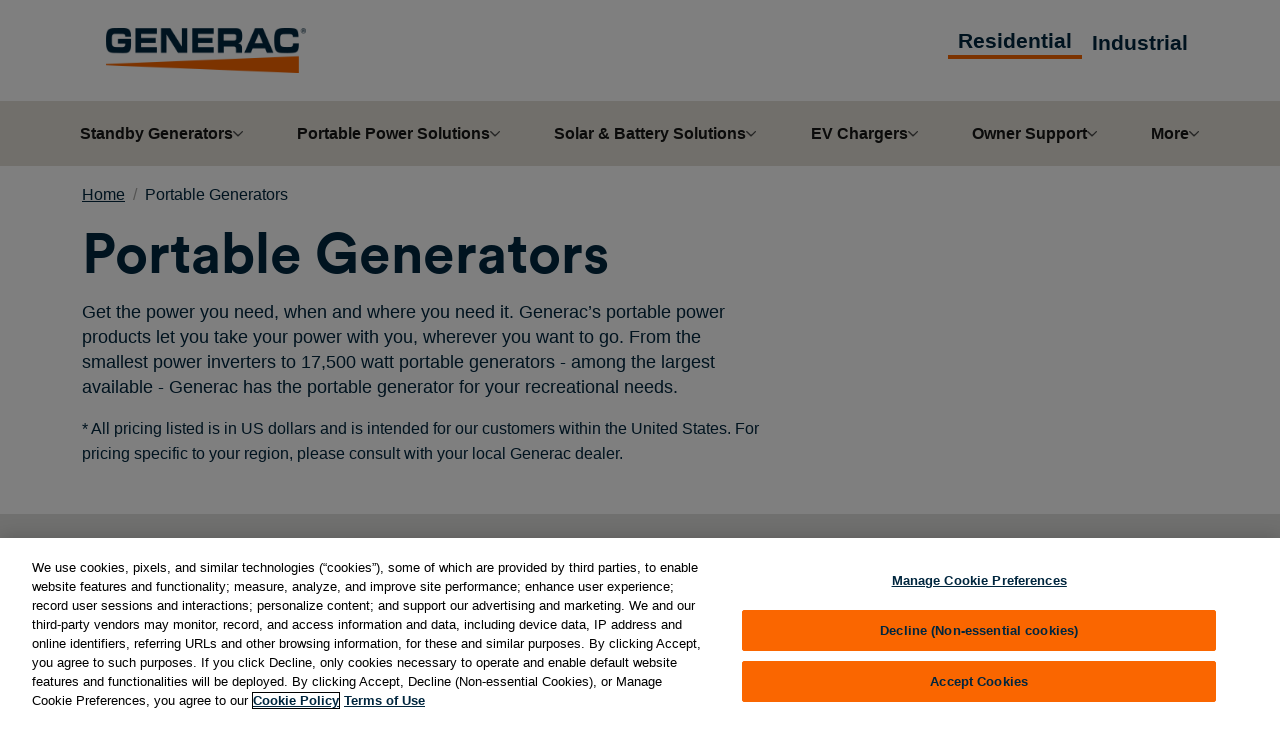

--- FILE ---
content_type: text/html; charset=utf-8
request_url: https://www.generac.com/residential-products/portable-generators/
body_size: 14529
content:




<!DOCTYPE html>
<html dir="ltr" lang="en-US" xmlns="http://www.w3.org/1999/xhtml">
<head>
    <meta charset="utf-8" />
    <meta name="viewport" content="width=device-width, initial-scale=1">
    <title>Portable Generators | Residential | Generac</title>
    <meta name="description" content="Get the power you need, when and where you need it. Generac&#x2019;s portable power products let you take your power with you, wherever you want to go. From the smallest power inverters to 17,500 watt portable generators - among the largest available - Generac has the portable generator for your recreational needs. ">
        <link rel="canonical" href="https://www.generac.com/residential-products/portable-generators/" />
    <link rel="stylesheet" href="/Core/css/main.min.css" />
    <link rel="stylesheet" href="/Core/css/inline.min.css" />
    <link rel="stylesheet" href="https://cdnjs.cloudflare.com/ajax/libs/font-awesome/6.4.2/css/all.min.css" integrity="sha512-z3gLpd7yknf1YoNbCzqRKc4qyor8gaKU1qmn+CShxbuBusANI9QpRohGBreCFkKxLhei6S9CQXFEbbKuqLg0DA==" crossorigin="anonymous" referrerpolicy="no-referrer" />
    <link rel="stylesheet" href="https://cdn.jsdelivr.net/npm/swiper@5.2.0/css/swiper.min.css" />
<!-- OneTrust Cookies Consent Notice start for www.generac.com -->
<script src="https://cdn.cookielaw.org/scripttemplates/otSDKStub.js"  type="text/javascript" charset="UTF-8" data-domain-script="0197d081-4be7-7bd3-bd25-6678047ff422" ></script>
<script type="text/javascript">
function OptanonWrapper() { }
</script>
<!-- OneTrust Cookies Consent Notice end for www.generac.com -->
<!--Amplitude Script-->
<script src="https://cdn.amplitude.com/script/19ac46132597410854b69b33e3ba386a.js"></script>
<script>
  window.amplitude.init('19ac46132597410854b69b33e3ba386a', {
    fetchRemoteConfig: true,
    autocapture: true
  });
</script>    <meta name="ps-key" content="3756-5e39c4017dc5a30012fe187e">
    <meta name="ps-country" content="US">
    <meta name="ps-language" content="en">
    <script async src="//cdn.pricespider.com/1/lib/ps-widget.js"></script>
    <script rel="preload" type="text/javascript" defer src="/Core/Js/vendors~main.bundle.js"></script>
    <script type="text/javascript" src="/Core/Js/main.bundle.js"></script>
    <script type="text/javascript" defer src="/Core/Js/inline.bundle.js"></script>
    <script rel="preload" type="text/javascript" src="https://cdnjs.cloudflare.com/ajax/libs/jquery/3.7.1/jquery.min.js"></script>
    <script type="text/javascript" src="https://content.webcollage.net/api/v2/product-content"></script>
    <script type="text/javascript" src="https://generac.ugc.bazaarvoice.com/static/1506-en_us/bvapi.js" class="optanon-category-C0003"></script>
    <script src="https://cdn.optimizely.com/js/6629019197112320.js"></script>
    <script>
        function loadScript(url,BVCallBackFn,category) {
            var script = document.createElement('script');
            script.type = 'text/javascript';
            script.async = true;
            script.src = url;
            script.onload = BVCallBackFn;
            if(category){
                script.class = "optanon-category-" + category;
            }
            document.head.appendChild(script);
        }
            if (window.location.href.indexOf('dealer-locator') !== -1) {
                loadScript('https://apps.bazaarvoice.com/deployments/generacdealers/main_site/production/en_US/bv.js',BVCallBackFn, "C0003")
            } else {
                loadScript('https://apps.bazaarvoice.com/deployments/generac/main_site/production/en_US/bv.js',BVCallBackFn, "C0003")
            }
            function BVCallBackFn(){
                if(typeof $BV !== "undefined"){
                    $BV.configure("global", {
                        submissionContainerUrl: "https://generac.com/submissionPage.html"
                    })
                }
            }
    </script>

    <script src="https://cdn.jsdelivr.net/npm/vue@3.4.27/dist/vue.global.prod.min.js"></script>
<meta name="author" content="Generac Power Systems, Inc" />
<meta name="copyright" content="Copyright 2025 Generac Power Systems, Inc. All rights reserved." />
<meta name="google-site-verification" content="QpN1W2vY5GFtzCiD4eY0gb0xjbvLLANjzfVp4DvGLz8" />
<meta name="facebook-domain-verification" content="z1mbkgjhepkqkve4hoa3hk9pb6lm0v" />
<link rel="shortcut icon" href="/globalassets/shared/icons/favicon.ico" type="image/x-icon">
        <!-- Google Tag Manager generac.com -->
        <script>(function(w,d,s,l,i){w[l]=w[l]||[];w[l].push({'gtm.start':
        new Date().getTime(), event:'gtm.js'});var f=d.getElementsByTagName(s)[0],
        j=d.createElement(s),dl=l!='dataLayer'?'&l='+l:'';j.async = true;j.src=
        'https://www.googletagmanager.com/gtm.js?id='+i+dl+'';f.parentNode.insertBefore(j,f);
        })(window,document,'script','dataLayer','GTM-5QSF6V73');</script>
        <!-- End Google Tag Manager -->
    <script src="https://cdn.jsdelivr.net/npm/swiper@5.2.0/js/swiper.min.js"></script>
    <script src="https://cdn.jsdelivr.net/npm/swiper@11/swiper-bundle.min.js"></script>
    <script>
!function(T,l,y){var S=T.location,k="script",D="instrumentationKey",C="ingestionendpoint",I="disableExceptionTracking",E="ai.device.",b="toLowerCase",w="crossOrigin",N="POST",e="appInsightsSDK",t=y.name||"appInsights";(y.name||T[e])&&(T[e]=t);var n=T[t]||function(d){var g=!1,f=!1,m={initialize:!0,queue:[],sv:"5",version:2,config:d};function v(e,t){var n={},a="Browser";return n[E+"id"]=a[b](),n[E+"type"]=a,n["ai.operation.name"]=S&&S.pathname||"_unknown_",n["ai.internal.sdkVersion"]="javascript:snippet_"+(m.sv||m.version),{time:function(){var e=new Date;function t(e){var t=""+e;return 1===t.length&&(t="0"+t),t}return e.getUTCFullYear()+"-"+t(1+e.getUTCMonth())+"-"+t(e.getUTCDate())+"T"+t(e.getUTCHours())+":"+t(e.getUTCMinutes())+":"+t(e.getUTCSeconds())+"."+((e.getUTCMilliseconds()/1e3).toFixed(3)+"").slice(2,5)+"Z"}(),iKey:e,name:"Microsoft.ApplicationInsights."+e.replace(/-/g,"")+"."+t,sampleRate:100,tags:n,data:{baseData:{ver:2}}}}var h=d.url||y.src;if(h){function a(e){var t,n,a,i,r,o,s,c,u,p,l;g=!0,m.queue=[],f||(f=!0,t=h,s=function(){var e={},t=d.connectionString;if(t)for(var n=t.split(";"),a=0;a<n.length;a++){var i=n[a].split("=");2===i.length&&(e[i[0][b]()]=i[1])}if(!e[C]){var r=e.endpointsuffix,o=r?e.location:null;e[C]="https://"+(o?o+".":"")+"dc."+(r||"services.visualstudio.com")}return e}(),c=s[D]||d[D]||"",u=s[C],p=u?u+"/v2/track":d.endpointUrl,(l=[]).push((n="SDK LOAD Failure: Failed to load Application Insights SDK script (See stack for details)",a=t,i=p,(o=(r=v(c,"Exception")).data).baseType="ExceptionData",o.baseData.exceptions=[{typeName:"SDKLoadFailed",message:n.replace(/\./g,"-"),hasFullStack:!1,stack:n+"\nSnippet failed to load ["+a+"] -- Telemetry is disabled\nHelp Link: https://go.microsoft.com/fwlink/?linkid=2128109\nHost: "+(S&&S.pathname||"_unknown_")+"\nEndpoint: "+i,parsedStack:[]}],r)),l.push(function(e,t,n,a){var i=v(c,"Message"),r=i.data;r.baseType="MessageData";var o=r.baseData;return o.message='AI (Internal): 99 message:"'+("SDK LOAD Failure: Failed to load Application Insights SDK script (See stack for details) ("+n+")").replace(/\"/g,"")+'"',o.properties={endpoint:a},i}(0,0,t,p)),function(e,t){if(JSON){var n=T.fetch;if(n&&!y.useXhr)n(t,{method:N,body:JSON.stringify(e),mode:"cors"});else if(XMLHttpRequest){var a=new XMLHttpRequest;a.open(N,t),a.setRequestHeader("Content-type","application/json"),a.send(JSON.stringify(e))}}}(l,p))}function i(e,t){f||setTimeout(function(){!t&&m.core||a()},500)}var e=function(){var n=l.createElement(k);n.src=h;var e=y[w];return!e&&""!==e||"undefined"==n[w]||(n[w]=e),n.onload=i,n.onerror=a,n.onreadystatechange=function(e,t){"loaded"!==n.readyState&&"complete"!==n.readyState||i(0,t)},n}();y.ld<0?l.getElementsByTagName("head")[0].appendChild(e):setTimeout(function(){l.getElementsByTagName(k)[0].parentNode.appendChild(e)},y.ld||0)}try{m.cookie=l.cookie}catch(p){}function t(e){for(;e.length;)!function(t){m[t]=function(){var e=arguments;g||m.queue.push(function(){m[t].apply(m,e)})}}(e.pop())}var n="track",r="TrackPage",o="TrackEvent";t([n+"Event",n+"PageView",n+"Exception",n+"Trace",n+"DependencyData",n+"Metric",n+"PageViewPerformance","start"+r,"stop"+r,"start"+o,"stop"+o,"addTelemetryInitializer","setAuthenticatedUserContext","clearAuthenticatedUserContext","flush"]),m.SeverityLevel={Verbose:0,Information:1,Warning:2,Error:3,Critical:4};var s=(d.extensionConfig||{}).ApplicationInsightsAnalytics||{};if(!0!==d[I]&&!0!==s[I]){var c="onerror";t(["_"+c]);var u=T[c];T[c]=function(e,t,n,a,i){var r=u&&u(e,t,n,a,i);return!0!==r&&m["_"+c]({message:e,url:t,lineNumber:n,columnNumber:a,error:i}),r},d.autoExceptionInstrumented=!0}return m}(y.cfg);function a(){y.onInit&&y.onInit(n)}(T[t]=n).queue&&0===n.queue.length?(n.queue.push(a),n.trackPageView({})):a()}(window,document,{src: "https://js.monitor.azure.com/scripts/b/ai.2.gbl.min.js", crossOrigin: "anonymous", cfg: {instrumentationKey: '49490e56-a3f5-4192-bed1-0b41321352c9', disableCookiesUsage: false }});
</script>

    

    <!--Global Function to track Web Experimentation events/variation, to be called from opti web experiment-->
    <script>
        window.trackWebExperimentExposure = function(webExpName, variationName) {
            if (!window.amplitude) return;
            // Track web experiment exposure event
            const eventName = 'WebExperimentExposure';
            const event_properties = {
                experiment: webExpName,
                variation: variationName
            };
            const event = {
                event_type: eventName,
                event_properties
            };
            //to be commented after web exp tracking testing is over
            console.log("trackWebExperimentExposure - to Amplitude - event", event);
            window.amplitude.track(event);
        }
        //Pushes datalayer to Opti WebExperiment
        window.pushEventToWebExperimentDatalayer = function (eventName) {
            window.optimizely = window.optimizely || [];
            window.optimizely.push({
                type: "event",
                eventName: eventName, //sucess message e.g., ceFormSubmitWarm/ceFormSubmitFail/ceFormSubmitSuccess
                tags: {
                    revenue: 0, // Optional in cents as integer (500 == $5.00)
                    value: 0.00 // Optional as float
                },
                properties: {
                  URL:window.location.href
                }
            });
            console.log("pushEventToOptiWebExperimentDatalayer - ", eventName);
        }
    </script>
</head>
<body>
    <!-- Google Tag Manager (noscript) -->
    <noscript><iframe src="https://www.googletagmanager.com/ns.html?id=GTM-5QSF6V73" height="0" width="0" style="display:none;visibility:hidden"></iframe></noscript>
    <!-- End Google Tag Manager (noscript) -->
    <style type="text/css">
    .search-container-header {
        display: flex;
    }
</style>

<!-- Skip to content link -->
<a class="skip-link" href="#main-content">Skip to main content</a>

<header class="header">
    <div class="container">
        <div class="navigation top-navigation d-flex align-items-center h-100 bg-white">
            <div class="mobile-navigation d-md-none">
                <div class="hamburger-menu">
                    <button class="menu-icon active" aria-label="Open mobile menu">
                        <svg class="pe-none" width="26" height="16" viewBox="0 0 30 21" fill="none" xmlns="http://www.w3.org/2000/svg">
                            <path d="M2 2.5H28" stroke="#00263E" stroke-width="4" stroke-linecap="round" />
                            <path d="M2 10.5H28" stroke="#00263E" stroke-width="4" stroke-linecap="round" />
                            <path d="M2 18.5H28" stroke="#00263E" stroke-width="4" stroke-linecap="round" />
                        </svg>
                    </button>
                    <button class="close-icon" aria-label="Close mobile menu">
                        <svg width="43" height="43" viewBox="0 0 43 43" fill="none" xmlns="http://www.w3.org/2000/svg">
                            <path fill-rule="evenodd" clip-rule="evenodd" d="M31.799 13.6257C32.58 12.8446 32.58 11.5783 31.799 10.7972C31.0179 10.0162 29.7516 10.0162 28.9706 10.7972L21.1929 18.5749L13.6076 10.9896C12.8265 10.2086 11.5602 10.2086 10.7791 10.9896C9.9981 11.7707 9.9981 13.037 10.7791 13.8181L18.3644 21.4034L10.5858 29.182C9.80473 29.9631 9.80473 31.2294 10.5858 32.0104C11.3668 32.7915 12.6332 32.7915 13.4142 32.0104L21.1929 24.2318L29.1639 32.2028C29.945 32.9839 31.2113 32.9839 31.9923 32.2028C32.7734 31.4218 32.7734 30.1555 31.9923 29.3744L24.0213 21.4034L31.799 13.6257Z" fill="#00263E" />
                        </svg>
                    </button>
                </div>
            </div>
            <div class="header__logo ms-4 me-auto">
                
                <a href="/">
                    <img src="/globalassets/shared/logos/generac-blue-logo.png" alt="Generac"/>
                </a>


            </div>


                <ul class="d-none d-md-flex menu justify-content-end align-items-center w-auto">
                    <li class="active header-menu">
                    <a href="/">Residential</a>
                </li>
                <li class=" header-menu">
                    <a href="/industrial/">Industrial</a>
                </li>
            </ul>
        </div>

    </div>


    <nav class="header__wrapper">
        <div class="container p-0">
            <ul class="menu d-flex d-md-none flex-row justify-content-evenly align-items-center bg-primary mb-0">
                <li class="active d-md-none w-auto">
                    <a href="/">Residential</a>
                </li>
                <li class=" d-md-none w-auto">
                    <a href="/industrial/">Industrial</a>
                </li>

            </ul>
            
<div class="navigation">
    <ul class="menu d-flex justify-content-between align-items-center w-100 m-0 gap-0" aria-label="Main Menu">

            <li class="menu__list">
                    <button class="menu__item" aria-expanded="false">
                        Standby Generators
                        <svg width="11" height="6" viewBox="0 0 11 6" fill="none" xmlns="http://www.w3.org/2000/svg">
                            <path fill-rule="evenodd" clip-rule="evenodd" d="M9.80424 1.19576C10.2455 0.754494 9.93299 0 9.30894 0C9.12273 0 8.94419 0.074144 8.81276 0.20605L5.73871 3.29116C5.34897 3.6823 4.71596 3.68353 4.32471 3.2939L1.22581 0.207909C1.0921 0.0747573 0.911085 0 0.722385 0C0.0867825 0 -0.231528 0.768471 0.217911 1.21791L4.29289 5.29289C4.68342 5.68342 5.31658 5.68342 5.70711 5.29289L9.80424 1.19576Z" fill="#4A4A4A"/>
                        </svg>
                    </button>
                    <div class="menu__mega-container bg-white">
                        <div class="mega-container__item">
                            <div class="col-md-auto w-100 mega-menu-wrapper">
                                <button class="close-category d-flex align-items-center justify-content-center d-md-none" aria-label="Back to Main Menu">
                                    <svg class="pe-none" width="20" height="20" viewBox="0 0 22 24" fill="none" xmlns="http://www.w3.org/2000/svg">
                                        <path d="M20 13.5C20.8284 13.5 21.5 12.8284 21.5 12C21.5 11.1716 20.8284 10.5 20 10.5L20 13.5ZM0.939341 10.9393C0.353554 11.5251 0.353554 12.4749 0.93934 13.0607L10.4853 22.6066C11.0711 23.1924 12.0208 23.1924 12.6066 22.6066C13.1924 22.0208 13.1924 21.0711 12.6066 20.4853L4.12132 12L12.6066 3.51472C13.1924 2.92893 13.1924 1.97918 12.6066 1.3934C12.0208 0.807611 11.0711 0.807611 10.4853 1.3934L0.939341 10.9393ZM20 10.5L2 10.5L2 13.5L20 13.5L20 10.5Z" fill="#00263E"/>
                                    </svg>
                                    Back to Main Menu
                                </button>
                                <a class="header-link d-md-none" aria-label="Standby Generators">Standby Generators</a>
                                <ul class="category__item p-0">                                    
                                        <li class="main-category">
                                            <a href="/home-standby-generators/" class="d-block">About Home Standby</a>
                                        </li>
                                        <li class="main-category">
                                            <a href="/residential-products/standby-generators/" class="d-block">Standby Generators</a>
                                        </li>
                                        <li class="main-category">
                                            <a href="/residential-products/standby-generator-transfer-switches/" class="d-block">Transfer Switches</a>
                                        </li>
                                        <li class="main-category">
                                            <a href="/home-standby-generators/wifi-generator-monitoring/" class="d-block">Mobile Link Remote Monitoring</a>
                                        </li>
                                        <li class="main-category">
                                            <a href="/home-standby-generators/home-dealer-locator/" class="d-block">Find a Dealer</a>
                                        </li>
                                        <li class="main-category">
                                            <a href="/home-standby-generators/financing/" class="d-block">Financing</a>
                                        </li>
                                        <li class="main-category">
                                            <a href="/home-standby-generators/faq/" class="d-block">FAQ</a>
                                        </li>
                                        <li class="main-category">
                                            <a href="/home-standby-generators/find-the-right-generator/" class="d-block">Solution Finder</a>
                                        </li>
                                        <li class="main-category">
                                            <a href="/home-standby-generators/request-quote/" class="d-block">Get an Estimate</a>
                                        </li>
                                </ul>
                            </div>
                        </div>
                    </div>
            </li>
            <li class="menu__list">
                    <button class="menu__item" aria-expanded="false">
                        Portable Power Solutions
                        <svg width="11" height="6" viewBox="0 0 11 6" fill="none" xmlns="http://www.w3.org/2000/svg">
                            <path fill-rule="evenodd" clip-rule="evenodd" d="M9.80424 1.19576C10.2455 0.754494 9.93299 0 9.30894 0C9.12273 0 8.94419 0.074144 8.81276 0.20605L5.73871 3.29116C5.34897 3.6823 4.71596 3.68353 4.32471 3.2939L1.22581 0.207909C1.0921 0.0747573 0.911085 0 0.722385 0C0.0867825 0 -0.231528 0.768471 0.217911 1.21791L4.29289 5.29289C4.68342 5.68342 5.31658 5.68342 5.70711 5.29289L9.80424 1.19576Z" fill="#4A4A4A"/>
                        </svg>
                    </button>
                    <div class="menu__mega-container bg-white">
                        <div class="mega-container__item">
                            <div class="col-md-auto w-100 mega-menu-wrapper">
                                <button class="close-category d-flex align-items-center justify-content-center d-md-none" aria-label="Back to Main Menu">
                                    <svg class="pe-none" width="20" height="20" viewBox="0 0 22 24" fill="none" xmlns="http://www.w3.org/2000/svg">
                                        <path d="M20 13.5C20.8284 13.5 21.5 12.8284 21.5 12C21.5 11.1716 20.8284 10.5 20 10.5L20 13.5ZM0.939341 10.9393C0.353554 11.5251 0.353554 12.4749 0.93934 13.0607L10.4853 22.6066C11.0711 23.1924 12.0208 23.1924 12.6066 22.6066C13.1924 22.0208 13.1924 21.0711 12.6066 20.4853L4.12132 12L12.6066 3.51472C13.1924 2.92893 13.1924 1.97918 12.6066 1.3934C12.0208 0.807611 11.0711 0.807611 10.4853 1.3934L0.939341 10.9393ZM20 10.5L2 10.5L2 13.5L20 13.5L20 10.5Z" fill="#00263E"/>
                                    </svg>
                                    Back to Main Menu
                                </button>
                                <a class="header-link d-md-none" aria-label="Portable Power Solutions">Portable Power Solutions</a>
                                <ul class="category__item p-0">                                    
                                        <li class="main-category">
                                            <a href="/portable-power-solutions/" class="d-block">About Portable Power</a>
                                        </li>
                                        <li class="main-category">
                                            <a href="/residential-products/portable-generators/" class="d-block">Portable Generators</a>
                                        </li>
                                        <li class="main-category">
                                            <a href="/portable-power-solutions/product-finder/" class="d-block">Portable Product Finder</a>
                                        </li>
                                        <li class="main-category">
                                            <a href="/portable-power-solutions/multi-use/" class="d-block">Camping &amp; Recreation</a>
                                        </li>
                                        <li class="main-category">
                                            <a href="/portable-power-solutions/home-backup/" class="d-block">Home Backup</a>
                                        </li>
                                        <li class="main-category">
                                            <a href="/residential-products/portable-generator-transfer-switches/" class="d-block">Transfer Switches</a>
                                        </li>
                                        <li class="main-category">
                                            <a href="/portable-power-solutions/homelink/" class="d-block">About Portable Transfer Switches</a>
                                        </li>
                                        <li class="main-category">
                                            <a href="/portable-power-solutions/aftermarket-parts/" class="d-block">Parts</a>
                                        </li>
                                        <li class="main-category">
                                            <a href="https://www.generacpowerproducts.com/reconditioned/reconditioned-generators" class="d-block">Reconditioned Generators</a>
                                        </li>
                                        <li class="main-category">
                                            <a href="/portable-power-solutions/faq/" class="d-block">FAQ</a>
                                        </li>
                                </ul>
                            </div>
                        </div>
                    </div>
            </li>
            <li class="menu__list">
                    <button class="menu__item" aria-expanded="false">
                        Solar &amp; Battery Solutions
                        <svg width="11" height="6" viewBox="0 0 11 6" fill="none" xmlns="http://www.w3.org/2000/svg">
                            <path fill-rule="evenodd" clip-rule="evenodd" d="M9.80424 1.19576C10.2455 0.754494 9.93299 0 9.30894 0C9.12273 0 8.94419 0.074144 8.81276 0.20605L5.73871 3.29116C5.34897 3.6823 4.71596 3.68353 4.32471 3.2939L1.22581 0.207909C1.0921 0.0747573 0.911085 0 0.722385 0C0.0867825 0 -0.231528 0.768471 0.217911 1.21791L4.29289 5.29289C4.68342 5.68342 5.31658 5.68342 5.70711 5.29289L9.80424 1.19576Z" fill="#4A4A4A"/>
                        </svg>
                    </button>
                    <div class="menu__mega-container bg-white">
                        <div class="mega-container__item">
                            <div class="col-md-auto w-100 mega-menu-wrapper">
                                <button class="close-category d-flex align-items-center justify-content-center d-md-none" aria-label="Back to Main Menu">
                                    <svg class="pe-none" width="20" height="20" viewBox="0 0 22 24" fill="none" xmlns="http://www.w3.org/2000/svg">
                                        <path d="M20 13.5C20.8284 13.5 21.5 12.8284 21.5 12C21.5 11.1716 20.8284 10.5 20 10.5L20 13.5ZM0.939341 10.9393C0.353554 11.5251 0.353554 12.4749 0.93934 13.0607L10.4853 22.6066C11.0711 23.1924 12.0208 23.1924 12.6066 22.6066C13.1924 22.0208 13.1924 21.0711 12.6066 20.4853L4.12132 12L12.6066 3.51472C13.1924 2.92893 13.1924 1.97918 12.6066 1.3934C12.0208 0.807611 11.0711 0.807611 10.4853 1.3934L0.939341 10.9393ZM20 10.5L2 10.5L2 13.5L20 13.5L20 10.5Z" fill="#00263E"/>
                                    </svg>
                                    Back to Main Menu
                                </button>
                                <a class="header-link d-md-none" aria-label="Solar &amp; Battery Solutions">Solar &amp; Battery Solutions</a>
                                <ul class="category__item p-0">                                    
                                        <li class="main-category">
                                            <a href="/solar-battery-solutions/" class="d-block">About Solar &amp; Battery Solutions</a>
                                        </li>
                                        <li class="main-category">
                                            <a href="/solar-battery-solutions/pwrmicro-inverter/" class="d-block">Savings with PWRmicro Solar Inverter</a>
                                        </li>
                                        <li class="main-category">
                                            <a href="/solar-battery-solutions/pwrcell-2/" class="d-block">Storage with PWRcell 2 Solar Battery</a>
                                        </li>
                                        <li class="main-category">
                                            <a href="/dealers-installers/solar-battery-installer-support/" class="d-block">Installer Support</a>
                                        </li>
                                        <li class="main-category">
                                            <a href="/solar-battery-solutions/get-an-estimate/" class="d-block">Get an Estimate</a>
                                        </li>
                                </ul>
                            </div>
                        </div>
                    </div>
            </li>
            <li class="menu__list">
                    <button class="menu__item" aria-expanded="false">
                        EV Chargers
                        <svg width="11" height="6" viewBox="0 0 11 6" fill="none" xmlns="http://www.w3.org/2000/svg">
                            <path fill-rule="evenodd" clip-rule="evenodd" d="M9.80424 1.19576C10.2455 0.754494 9.93299 0 9.30894 0C9.12273 0 8.94419 0.074144 8.81276 0.20605L5.73871 3.29116C5.34897 3.6823 4.71596 3.68353 4.32471 3.2939L1.22581 0.207909C1.0921 0.0747573 0.911085 0 0.722385 0C0.0867825 0 -0.231528 0.768471 0.217911 1.21791L4.29289 5.29289C4.68342 5.68342 5.31658 5.68342 5.70711 5.29289L9.80424 1.19576Z" fill="#4A4A4A"/>
                        </svg>
                    </button>
                    <div class="menu__mega-container bg-white">
                        <div class="mega-container__item">
                            <div class="col-md-auto w-100 mega-menu-wrapper">
                                <button class="close-category d-flex align-items-center justify-content-center d-md-none" aria-label="Back to Main Menu">
                                    <svg class="pe-none" width="20" height="20" viewBox="0 0 22 24" fill="none" xmlns="http://www.w3.org/2000/svg">
                                        <path d="M20 13.5C20.8284 13.5 21.5 12.8284 21.5 12C21.5 11.1716 20.8284 10.5 20 10.5L20 13.5ZM0.939341 10.9393C0.353554 11.5251 0.353554 12.4749 0.93934 13.0607L10.4853 22.6066C11.0711 23.1924 12.0208 23.1924 12.6066 22.6066C13.1924 22.0208 13.1924 21.0711 12.6066 20.4853L4.12132 12L12.6066 3.51472C13.1924 2.92893 13.1924 1.97918 12.6066 1.3934C12.0208 0.807611 11.0711 0.807611 10.4853 1.3934L0.939341 10.9393ZM20 10.5L2 10.5L2 13.5L20 13.5L20 10.5Z" fill="#00263E"/>
                                    </svg>
                                    Back to Main Menu
                                </button>
                                <a class="header-link d-md-none" aria-label="EV Chargers">EV Chargers</a>
                                <ul class="category__item p-0">                                    
                                        <li class="main-category">
                                            <a href="/ev-chargers/" class="d-block">About EV Chargers</a>
                                        </li>
                                        <li class="main-category">
                                            <a href="/ev-chargers/level-2-ev-chargers-product-details/" class="d-block">Product Details</a>
                                        </li>
                                        <li class="main-category">
                                            <a href="/ev-chargers/ev-charger-installation-at-home/" class="d-block">Installation</a>
                                        </li>
                                        <li class="main-category">
                                            <a href="/ev-chargers/faq/" class="d-block">FAQ</a>
                                        </li>
                                        <li class="main-category">
                                            <a href="/ev-chargers/dealer-locator/" class="d-block">Dealer Locator</a>
                                        </li>
                                </ul>
                            </div>
                        </div>
                    </div>
            </li>
            <li class="menu__list">
                    <button class="menu__item" aria-expanded="false">
                        Owner Support
                        <svg width="11" height="6" viewBox="0 0 11 6" fill="none" xmlns="http://www.w3.org/2000/svg">
                            <path fill-rule="evenodd" clip-rule="evenodd" d="M9.80424 1.19576C10.2455 0.754494 9.93299 0 9.30894 0C9.12273 0 8.94419 0.074144 8.81276 0.20605L5.73871 3.29116C5.34897 3.6823 4.71596 3.68353 4.32471 3.2939L1.22581 0.207909C1.0921 0.0747573 0.911085 0 0.722385 0C0.0867825 0 -0.231528 0.768471 0.217911 1.21791L4.29289 5.29289C4.68342 5.68342 5.31658 5.68342 5.70711 5.29289L9.80424 1.19576Z" fill="#4A4A4A"/>
                        </svg>
                    </button>
                    <div class="menu__mega-container bg-white">
                        <div class="mega-container__item">
                            <div class="col-md-auto w-100 mega-menu-wrapper">
                                <button class="close-category d-flex align-items-center justify-content-center d-md-none" aria-label="Back to Main Menu">
                                    <svg class="pe-none" width="20" height="20" viewBox="0 0 22 24" fill="none" xmlns="http://www.w3.org/2000/svg">
                                        <path d="M20 13.5C20.8284 13.5 21.5 12.8284 21.5 12C21.5 11.1716 20.8284 10.5 20 10.5L20 13.5ZM0.939341 10.9393C0.353554 11.5251 0.353554 12.4749 0.93934 13.0607L10.4853 22.6066C11.0711 23.1924 12.0208 23.1924 12.6066 22.6066C13.1924 22.0208 13.1924 21.0711 12.6066 20.4853L4.12132 12L12.6066 3.51472C13.1924 2.92893 13.1924 1.97918 12.6066 1.3934C12.0208 0.807611 11.0711 0.807611 10.4853 1.3934L0.939341 10.9393ZM20 10.5L2 10.5L2 13.5L20 13.5L20 10.5Z" fill="#00263E"/>
                                    </svg>
                                    Back to Main Menu
                                </button>
                                <a class="header-link d-md-none" aria-label="Owner Support">Owner Support</a>
                                <ul class="category__item p-0">                                    
                                        <li class="main-category">
                                            <a href="/support/" class="d-block">Support Overview</a>
                                        </li>
                                        <li class="main-category">
                                            <a href="/support/product-info-user-manuals/" class="d-block">Product Information &amp; User Manuals</a>
                                        </li>
                                        <li class="main-category">
                                            <a href="https://support.generac.com/s/" class="d-block">FAQs</a>
                                        </li>
                                        <li class="main-category">
                                            <a href="https://register.generac.com/" class="d-block">Product Registration</a>
                                        </li>
                                        <li class="main-category">
                                            <a href="/support/promo-status-lookup/" class="d-block">Promotion Status Lookup</a>
                                        </li>
                                        <li class="main-category">
                                            <a href="/support/aftermarket-parts/" class="d-block">Parts</a>
                                        </li>
                                        <li class="main-category">
                                            <a href="/support/request-service-standby-generators/" class="d-block">Request Service for Standby Generators</a>
                                        </li>
                                </ul>
                            </div>
                        </div>
                    </div>
            </li>
            <li class="menu__list">
                    <button class="menu__item" aria-expanded="false">
                        More
                        <svg width="11" height="6" viewBox="0 0 11 6" fill="none" xmlns="http://www.w3.org/2000/svg">
                            <path fill-rule="evenodd" clip-rule="evenodd" d="M9.80424 1.19576C10.2455 0.754494 9.93299 0 9.30894 0C9.12273 0 8.94419 0.074144 8.81276 0.20605L5.73871 3.29116C5.34897 3.6823 4.71596 3.68353 4.32471 3.2939L1.22581 0.207909C1.0921 0.0747573 0.911085 0 0.722385 0C0.0867825 0 -0.231528 0.768471 0.217911 1.21791L4.29289 5.29289C4.68342 5.68342 5.31658 5.68342 5.70711 5.29289L9.80424 1.19576Z" fill="#4A4A4A"/>
                        </svg>
                    </button>
                    <div class="menu__mega-container bg-white">
                        <div class="mega-container__item">
                            <div class="col-md-auto w-100 mega-menu-wrapper">
                                <button class="close-category d-flex align-items-center justify-content-center d-md-none" aria-label="Back to Main Menu">
                                    <svg class="pe-none" width="20" height="20" viewBox="0 0 22 24" fill="none" xmlns="http://www.w3.org/2000/svg">
                                        <path d="M20 13.5C20.8284 13.5 21.5 12.8284 21.5 12C21.5 11.1716 20.8284 10.5 20 10.5L20 13.5ZM0.939341 10.9393C0.353554 11.5251 0.353554 12.4749 0.93934 13.0607L10.4853 22.6066C11.0711 23.1924 12.0208 23.1924 12.6066 22.6066C13.1924 22.0208 13.1924 21.0711 12.6066 20.4853L4.12132 12L12.6066 3.51472C13.1924 2.92893 13.1924 1.97918 12.6066 1.3934C12.0208 0.807611 11.0711 0.807611 10.4853 1.3934L0.939341 10.9393ZM20 10.5L2 10.5L2 13.5L20 13.5L20 10.5Z" fill="#00263E"/>
                                    </svg>
                                    Back to Main Menu
                                </button>
                                <a class="header-link d-md-none" aria-label="More">More</a>
                                <ul class="category__item p-0">                                    
                                        <li class="main-category">
                                            <a href="/residential-products/home-maintenance/pressure-washers/" class="d-block">Pressure Washers</a>
                                        </li>
                                        <li class="main-category">
                                            <a href="/residential-products/home-maintenance/water-trash-pumps/" class="d-block">Water &amp; Trash Pumps</a>
                                        </li>
                                        <li class="main-category">
                                            <a href="https://www.generacpowerproducts.com/reconditioned" class="d-block">Reconditioned Products</a>
                                        </li>
                                        <li class="main-category">
                                            <a href="/services-applications/propane-monitoring/" class="d-block">Propane Monitoring</a>
                                        </li>
                                        <li class="main-category">
                                            <a href="/resources/" class="d-block">Resources</a>
                                        </li>
                                </ul>
                            </div>
                        </div>
                    </div>
            </li>

    </ul>
</div>




            <div class="mobile-nav-footer d-none">
                

    <footer id="global-footer" class="bg-white">
        <div class="footer pt-5 pb-5">
            <div class="container">
                <div class="footer__wrapper d-flex justify-content-between align-items-start">
                    <div class="footer__info w-100 w-md-auto d-flex flex-column">
                        <a href="/dealer-locator/" class="text-decoration-none footer__link">Dealer locator</a>
                        <a href="/home-standby-generators/request-quote/" class="text-decoration-none footer__link">Get an Estimate</a>
                        <a href="/about/recalls/" class="text-decoration-none footer__link">Recall info</a>
                        <br>
                        <a href="/about/" class="text-decoration-none footer__link">Company</a>
                        <a href="/dealers-installers/" class="text-decoration-none footer__link">Dealers &amp; Installers</a>
                        <br>
                        <a href="/policies/" class="text-decoration-none footer__link">Privacy Notice &amp; Practices</a>
                        <a href="/policies/" class="text-decoration-none footer__link">Privacy Notice &amp; Practices</a>
                    </div>
                </div>
            </div>
        </div>
    </footer>


            </div>
        </div>
    </nav>
</header>


<main id="main-content">

</main>


    <div id="main-container" class="Page">
        
<section class="product-listening-page">
    <div class="container">
        
    <div class="row pt-3 d-none overflow-hidden d-md-block breadcrumb-mobile">
        <nav aria-label="breadcrumb" class="breadcrumb_navigation overflow-auto">
            <ol class="breadcrumb">
                    <li class="breadcrumb-item"><a href="/">Home</a></li>
                    <li class="breadcrumb-item"><a>Portable Generators</a></li>
            </ol>
        </nav>
    </div>

    </div>
    <div class="title-block">
        <div class="container pb-4 mb-2 d-flex flex-column flex-md-row justify-content-between gap-3">
            <div class="title-block__left">
                <h1 class="mb-3">Portable Generators</h1>
                
<p>Get the power you need, when and where you need it. Generac&rsquo;s portable power products let you take your power with you, wherever you want to go. From the smallest power inverters to 17,500 watt portable generators - among the largest available - Generac has the portable generator for your recreational needs.</p>
<p style="font-size: 16px;">* All pricing listed is in US dollars and is intended for our customers within the United States. For pricing specific to your region, please consult with your local Generac dealer.</p>

            </div>
            

        </div>
    </div>

    <div class="product-listening-page__products pt-4 pb-5" style="background-color: #E2E1DF">
        <div class="container">
            <div class="d-flex flex-sm-row flex-column align-items-baseline pb-2 gap-3">
                    <p class="product-listening-page__results-label text-primary ms-2 fw-bold text-center text-md-start d-none">
                        <span class='products-showing'>{0}</span> <span class='total-amount'>24</span> results showing
                    </p>

                <div class="card mb-2 flex-grow-1">
                    <div class="card-body p-0">
                        <div class="input-group" style="width:auto;">
                            <input type="text" id="plpSearchBox" class="form-control rounded" placeholder="Type Keywords"
                                   aria-label="Type Keywords" aria-describedby="filter-search" style="border-color:transparent;box-shadow:none;" />
                            <button title="Clear search" class="input-group-text border-0" id="clear-search"  data-mdb-ripple-init onclick="clearSearch()"><i class="fas fa-x"></i></button>
                            <button  title="Search" class="input-group-text border-0" id="filter-search" data-mdb-ripple-init onclick="updateSearchQSUrl()"><i class="fas fa-search"></i></button>
                        </div>
                    </div>
                </div>


                        <div class="position-relative custom-select-arrow ms-lg-auto p-lg-2">
                            <select id="plp-sort" name="plp-sort" class="rounded-5 ps-3 pe-4 w-100 p-1" onchange="updateUrl()">
                                <option value="featured">Featured</option>
                                <option value="name-asc">Name: A to Z</option>
                                <option value="name-desc">Name: Z to A</option>
                            </select>
                        </div>

                    </div>
      
            <div class="d-flex flex-lg-row flex-md-row flex-column">


<style>

    #product-filter {
        
        .accordion-item > h2 {
            border-top: 1px solid #D6DCE0;
        }
        .accordion .accordion-button {
            padding-bottom: 0;
        }
        .accordion .accordion-button:after, .accordion .accordion-button:not(.collapsed):after {
            background-image: url("data:image/svg+xml;charset=utf-8,<svg xmlns='http://www.w3.org/2000/svg' viewBox='0 0 16 16' fill='%2300263e'><path fill-rule='evenodd' d='M1.646 4.646a.5.5 0 0 1 .708 0L8 10.293l5.646-5.647a.5.5 0 0 1 .708.708l-6 6a.5.5 0 0 1-.708 0l-6-6a.5.5 0 0 1 0-.708z'/></svg>");
            background-size: 1rem;
        }
    }
 
</style>
<div id="product-filter" class="col-lg-4 col-md-4 col-sm-12 col-xs-12 my-4 p-2 product-listening-page__product-filter flex-column gap-2">
    <!--<div class="product-filter-control">
        <button class="btn btn-clear-filter" aria-label="Clear Filters">
    Clear Filters <i class="fas fa-close"></i>
        </button>
    </div>-->
    <div>
        <div class="d-flex flex-sm-row flex-column align-items-baseline pb-2 gap-3">
            <button type="button" class="btn btn-link btn-clear-filter" id="filterReset" data-mdb-ripple-init aria-label="Clear Filters">Clear Filters <i class="fas fa-close"></i></button>
        </div>
        <div class="accordion" id="filterOptions">
            <!--<div class="product-filter-selection d-flex flex-sm-row flex-column gap-sm-5">-->
        </div>
    </div>
</div>
                    
                    <ul class="d-flex list-unstyled flex-wrap my-4 w-100">
                            <li class="col-lg-4 col-md-4 col-sm-12 col-xs-12 p-2 product-card d-none">
                                

    <div class="product-card__item h-100 d-flex gap-3 flex-column align-items-start p-4">
        <img class="img-fluid w-100" src="/globalassets/products/residential/portable-generators/products/7672-7680-7683-7713-gp65/gp6500_cosense_main-image.jpg" alt="Product" />
        <div class="product-card__info">
            <p class=" fw-bold  product-card__series"></p>
            <p class="fw-bold fs-4 mb-1 product-card__name">Portable Generator, 6500 | With COsense | 49ST</p>
                <p class="product-card__code">Base Model/SKU: 76802_</p>
                <p class="product-card__modelNumber">Model Number: G0076802</p>
            <div class="product-card__unitType mb-2">
            </div>

            <p class="fst-italic product-card__disclaimer"></p>
                <div data-bv-show="inline_rating"
                 data-bv-product-id="G0076802"
                 data-bv-redirect-url="/residential-products/portable-generators/6500-portable-generator-with-cosense-49st-76802//#customerReviews">
            </div>
        </div>
        <div class="btnWrapper d-flex align-items-center gap-3 w-100 flex-wrap justify-content-center">
            <a href="/residential-products/portable-generators/6500-portable-generator-with-cosense-49st-76802/" class="btn btn-primary align-self-center">View Details</a>
        </div>


        <!--TODO Integrate rating view once API is ready-->
    </div>



                            </li>
                            <li class="col-lg-4 col-md-4 col-sm-12 col-xs-12 p-2 product-card d-none">
                                

    <div class="product-card__item h-100 d-flex gap-3 flex-column align-items-start p-4">
        <img class="img-fluid w-100" src="/globalassets/products/residential/portable-generators/products/7675-7673/gp8000e_cosense_portable_main-image.jpg" alt="Product" />
        <div class="product-card__info">
            <p class=" fw-bold  product-card__series"></p>
            <p class="fw-bold fs-4 mb-1 product-card__name">Portable Generator, 8000 | Electric Start with Cord | 49ST</p>
                <p class="product-card__code">Base Model/SKU: 76754_</p>
                <p class="product-card__modelNumber">Model Number: G0076754</p>
            <div class="product-card__unitType mb-2">
            </div>

            <p class="fst-italic product-card__disclaimer"></p>
                <div data-bv-show="inline_rating"
                 data-bv-product-id="G0076754"
                 data-bv-redirect-url="/residential-products/portable-generators/8000-portable-generator-electric-start-with-cosense-76754//#customerReviews">
            </div>
        </div>
        <div class="btnWrapper d-flex align-items-center gap-3 w-100 flex-wrap justify-content-center">
            <a href="/residential-products/portable-generators/8000-portable-generator-electric-start-with-cosense-76754/" class="btn btn-primary align-self-center">View Details</a>
        </div>


        <!--TODO Integrate rating view once API is ready-->
    </div>



                            </li>
                            <li class="col-lg-4 col-md-4 col-sm-12 col-xs-12 p-2 product-card d-none">
                                

    <div class="product-card__item h-100 d-flex gap-3 flex-column align-items-start p-4">
        <img class="img-fluid w-100" src="/globalassets/products/residential/portable-generators/products/8063/gp9500tf_49st_01_2024.jpg" alt="Product" />
        <div class="product-card__info">
            <p class=" fw-bold  product-card__series"></p>
            <p class="fw-bold fs-4 mb-1 product-card__name">Portable Generator, GP9500E | Tri Fuel | 49ST</p>
                <p class="product-card__code">Base Model/SKU: 8063_</p>
                <p class="product-card__modelNumber">Model Number: G0080630</p>
            <div class="product-card__unitType mb-2">
            </div>

            <p class="fst-italic product-card__disclaimer"></p>
                <div data-bv-show="inline_rating"
                 data-bv-product-id="G0080630"
                 data-bv-redirect-url="/residential-products/portable-generators/9500-tri-fuel-portable-generator-8063//#customerReviews">
            </div>
        </div>
        <div class="btnWrapper d-flex align-items-center gap-3 w-100 flex-wrap justify-content-center">
            <a href="/residential-products/portable-generators/9500-tri-fuel-portable-generator-8063/" class="btn btn-primary align-self-center">View Details</a>
        </div>


        <!--TODO Integrate rating view once API is ready-->
    </div>



                            </li>
                            <li class="col-lg-4 col-md-4 col-sm-12 col-xs-12 p-2 product-card d-none">
                                

    <div class="product-card__item h-100 d-flex gap-3 flex-column align-items-start p-4">
        <img class="img-fluid w-100" src="/globalassets/products/residential/portable-generators/products/8251/gp2500i_portable_main-image.jpg" alt="Product" />
        <div class="product-card__info">
            <p class=" fw-bold  product-card__series"></p>
            <p class="fw-bold fs-4 mb-1 product-card__name">Portable Inverter Generator, 2500i | With COsense 49ST</p>
                <p class="product-card__code">Base Model/SKU: 82512_</p>
                <p class="product-card__modelNumber">Model Number: G0082512</p>
            <div class="product-card__unitType mb-2">
            </div>

            <p class="fst-italic product-card__disclaimer"></p>
                <div data-bv-show="inline_rating"
                 data-bv-product-id="G0082512"
                 data-bv-redirect-url="/residential-products/portable-generators/2500-portable-inverter-generator-with-cosense-49st-82512//#customerReviews">
            </div>
        </div>
        <div class="btnWrapper d-flex align-items-center gap-3 w-100 flex-wrap justify-content-center">
            <a href="/residential-products/portable-generators/2500-portable-inverter-generator-with-cosense-49st-82512/" class="btn btn-primary align-self-center">View Details</a>
        </div>


        <!--TODO Integrate rating view once API is ready-->
    </div>



                            </li>
                            <li class="col-lg-4 col-md-4 col-sm-12 col-xs-12 p-2 product-card d-none">
                                

    <div class="product-card__item h-100 d-flex gap-3 flex-column align-items-start p-4">
        <img class="img-fluid w-100" src="/globalassets/products/residential/portable-generators/products/7127-7723/iq3500_portable_main-image.jpg" alt="Product" />
        <div class="product-card__info">
            <p class=" fw-bold  product-card__series"></p>
            <p class="fw-bold fs-4 mb-1 product-card__name">Portable Inverter Generator, 3500i | With COsense | 50ST</p>
                <p class="product-card__code">Base Model/SKU: 7723_</p>
                <p class="product-card__modelNumber">Model Number: G0077231</p>
            <div class="product-card__unitType mb-2">
            </div>

            <p class="fst-italic product-card__disclaimer"></p>
                <div data-bv-show="inline_rating"
                 data-bv-product-id="G0077231"
                 data-bv-redirect-url="/residential-products/portable-generators/3500-portable-inverter-generator-with-cosense-50st-7723//#customerReviews">
            </div>
        </div>
        <div class="btnWrapper d-flex align-items-center gap-3 w-100 flex-wrap justify-content-center">
            <a href="/residential-products/portable-generators/3500-portable-inverter-generator-with-cosense-50st-7723/" class="btn btn-primary align-self-center">View Details</a>
        </div>


        <!--TODO Integrate rating view once API is ready-->
    </div>



                            </li>
                            <li class="col-lg-4 col-md-4 col-sm-12 col-xs-12 p-2 product-card d-none">
                                

    <div class="product-card__item h-100 d-flex gap-3 flex-column align-items-start p-4">
        <img class="img-fluid w-100" src="/globalassets/products/residential/portable-generators/products/8945/iq5200df01_2024.jpg" alt="Product" />
        <div class="product-card__info">
            <p class=" fw-bold  product-card__series"></p>
            <p class="fw-bold fs-4 mb-1 product-card__name">Portable Inverter Generator, iQ5200 | Dual Fuel | 49ST</p>
                <p class="product-card__code">Base Model/SKU: 8945_</p>
                <p class="product-card__modelNumber">Model Number: G0089450</p>
            <div class="product-card__unitType mb-2">
            </div>

            <p class="fst-italic product-card__disclaimer"></p>
                <div data-bv-show="inline_rating"
                 data-bv-product-id="G0089450"
                 data-bv-redirect-url="/residential-products/portable-generators/5200-dual-fuel-portable-generator-8945//#customerReviews">
            </div>
        </div>
        <div class="btnWrapper d-flex align-items-center gap-3 w-100 flex-wrap justify-content-center">
            <a href="/residential-products/portable-generators/5200-dual-fuel-portable-generator-8945/" class="btn btn-primary align-self-center">View Details</a>
        </div>


        <!--TODO Integrate rating view once API is ready-->
    </div>



                            </li>
                            <li class="col-lg-4 col-md-4 col-sm-12 col-xs-12 p-2 product-card d-none">
                                

    <div class="product-card__item h-100 d-flex gap-3 flex-column align-items-start p-4">
        <img class="img-fluid w-100" src="/globalassets/products/residential/portable-generators/products/7675-7673/gp8000e_cosense_portable_main-image.jpg" alt="Product" />
        <div class="product-card__info">
            <p class=" fw-bold  product-card__series"></p>
            <p class="fw-bold fs-4 mb-1 product-card__name">Portable Generator, 8000W | Electric Start with COsense | 49ST/CSA</p>
                <p class="product-card__code">Base Model/SKU: 7715_</p>
                <p class="product-card__modelNumber">Model Number: G0077150</p>
            <div class="product-card__unitType mb-2">
            </div>

            <p class="fst-italic product-card__disclaimer"></p>
                <div data-bv-show="inline_rating"
                 data-bv-product-id="G0077150"
                 data-bv-redirect-url="/residential-products/portable-generators/8000-portable-generator-electric-start-with-cosense-49st-csa-7715//#customerReviews">
            </div>
        </div>
        <div class="btnWrapper d-flex align-items-center gap-3 w-100 flex-wrap justify-content-center">
            <a href="/residential-products/portable-generators/8000-portable-generator-electric-start-with-cosense-49st-csa-7715/" class="btn btn-primary align-self-center">View Details</a>
        </div>


        <!--TODO Integrate rating view once API is ready-->
    </div>



                            </li>
                            <li class="col-lg-4 col-md-4 col-sm-12 col-xs-12 p-2 product-card d-none">
                                

    <div class="product-card__item h-100 d-flex gap-3 flex-column align-items-start p-4">
        <img class="img-fluid w-100" src="/globalassets/products/residential/portable-generators/products/7705/gp15500efi_main-image.jpg" alt="Product" />
        <div class="product-card__info">
            <p class=" fw-bold  product-card__series"></p>
            <p class="fw-bold fs-4 mb-1 product-card__name">Portable Generator, 15500 | EFI | Electric Start with COsense | 49ST</p>
                <p class="product-card__code">Base Model/SKU: 7705_</p>
                <p class="product-card__modelNumber">Model Number: G0077050</p>
            <div class="product-card__unitType mb-2">
            </div>

            <p class="fst-italic product-card__disclaimer"></p>
                <div data-bv-show="inline_rating"
                 data-bv-product-id="G0077050"
                 data-bv-redirect-url="/residential-products/portable-generators/15500-Portable-Generator-EFI-Electric-Start-with-COsense-49ST-7705//#customerReviews">
            </div>
        </div>
        <div class="btnWrapper d-flex align-items-center gap-3 w-100 flex-wrap justify-content-center">
            <a href="/residential-products/portable-generators/15500-Portable-Generator-EFI-Electric-Start-with-COsense-49ST-7705/" class="btn btn-primary align-self-center">View Details</a>
        </div>


        <!--TODO Integrate rating view once API is ready-->
    </div>



                            </li>
                            <li class="col-lg-4 col-md-4 col-sm-12 col-xs-12 p-2 product-card d-none">
                                

    <div class="product-card__item h-100 d-flex gap-3 flex-column align-items-start p-4">
        <img class="img-fluid w-100" src="/globalassets/products/residential/portable-generators/products/8917/gp18000efi_main-image.jpg" alt="Product" />
        <div class="product-card__info">
            <p class=" fw-bold  product-card__series"></p>
            <p class="fw-bold fs-4 mb-1 product-card__name">Portable Generator, 18000 | EFI | Electric Start with COsense | 50ST</p>
                <p class="product-card__code">Base Model/SKU: 8917_</p>
                <p class="product-card__modelNumber">Model Number: G0089170</p>
            <div class="product-card__unitType mb-2">
            </div>

            <p class="fst-italic product-card__disclaimer"></p>
                <div data-bv-show="inline_rating"
                 data-bv-product-id="G0089170"
                 data-bv-redirect-url="/residential-products/portable-generators/18000-portable-generator-efi-electric-start-with-cosense-50st-8917//#customerReviews">
            </div>
        </div>
        <div class="btnWrapper d-flex align-items-center gap-3 w-100 flex-wrap justify-content-center">
            <a href="/residential-products/portable-generators/18000-portable-generator-efi-electric-start-with-cosense-50st-8917/" class="btn btn-primary align-self-center">View Details</a>
        </div>


        <!--TODO Integrate rating view once API is ready-->
    </div>



                            </li>
                            <li class="col-lg-4 col-md-4 col-sm-12 col-xs-12 p-2 product-card d-none">
                                

    <div class="product-card__item h-100 d-flex gap-3 flex-column align-items-start p-4">
        <img class="img-fluid w-100" src="/globalassets/products/residential/portable-generators/products/8025/portable_gb1000_main.jpg" alt="Product" />
        <div class="product-card__info">
            <p class=" fw-bold  product-card__series"></p>
            <p class="fw-bold fs-4 mb-1 product-card__name">Portable Power Station, 1000 | 50ST</p>
                <p class="product-card__code">Base Model/SKU: 8025_</p>
                <p class="product-card__modelNumber">Model Number: G0080250</p>
            <div class="product-card__unitType mb-2">
            </div>

            <p class="fst-italic product-card__disclaimer"></p>
                <div data-bv-show="inline_rating"
                 data-bv-product-id="G0080250"
                 data-bv-redirect-url="/residential-products/portable-generators/1000-Portable-Power-Station-50ST-G0080250//#customerReviews">
            </div>
        </div>
        <div class="btnWrapper d-flex align-items-center gap-3 w-100 flex-wrap justify-content-center">
            <a href="/residential-products/portable-generators/1000-Portable-Power-Station-50ST-G0080250/" class="btn btn-primary align-self-center">View Details</a>
        </div>


        <!--TODO Integrate rating view once API is ready-->
    </div>



                            </li>
                            <li class="col-lg-4 col-md-4 col-sm-12 col-xs-12 p-2 product-card d-none">
                                

    <div class="product-card__item h-100 d-flex gap-3 flex-column align-items-start p-4">
        <img class="img-fluid w-100" src="/globalassets/products/residential/portable-generators/products/8026/portable_gb2000_main.jpg" alt="Product" />
        <div class="product-card__info">
            <p class=" fw-bold  product-card__series"></p>
            <p class="fw-bold fs-4 mb-1 product-card__name">Portable Power Station, 2000 | 50ST</p>
                <p class="product-card__code">Base Model/SKU: 8026_</p>
                <p class="product-card__modelNumber">Model Number: G0080260</p>
            <div class="product-card__unitType mb-2">
            </div>

            <p class="fst-italic product-card__disclaimer"></p>
                <div data-bv-show="inline_rating"
                 data-bv-product-id="G0080260"
                 data-bv-redirect-url="/residential-products/portable-generators/2000-portable-power-station-50st-g0080260//#customerReviews">
            </div>
        </div>
        <div class="btnWrapper d-flex align-items-center gap-3 w-100 flex-wrap justify-content-center">
            <a href="/residential-products/portable-generators/2000-portable-power-station-50st-g0080260/" class="btn btn-primary align-self-center">View Details</a>
        </div>


        <!--TODO Integrate rating view once API is ready-->
    </div>



                            </li>
                            <li class="col-lg-4 col-md-4 col-sm-12 col-xs-12 p-2 product-card d-none">
                                

    <div class="product-card__item h-100 d-flex gap-3 flex-column align-items-start p-4">
        <img class="img-fluid w-100" src="/globalassets/products/residential/portable-generators/products/8944/iq3800df01_2024.jpg" alt="Product" />
        <div class="product-card__info">
            <p class=" fw-bold  product-card__series"></p>
            <p class="fw-bold fs-4 mb-1 product-card__name">Portable Inverter Generator, iQ3800| Dual Fuel  | 49ST</p>
                <p class="product-card__code">Base Model/SKU: 8944_</p>
                <p class="product-card__modelNumber">Model Number: G0089440</p>
            <div class="product-card__unitType mb-2">
            </div>

            <p class="fst-italic product-card__disclaimer"></p>
                <div data-bv-show="inline_rating"
                 data-bv-product-id="G0089440"
                 data-bv-redirect-url="/residential-products/portable-generators/3800-dual-fuel-portable-generator-8944//#customerReviews">
            </div>
        </div>
        <div class="btnWrapper d-flex align-items-center gap-3 w-100 flex-wrap justify-content-center">
            <a href="/residential-products/portable-generators/3800-dual-fuel-portable-generator-8944/" class="btn btn-primary align-self-center">View Details</a>
        </div>


        <!--TODO Integrate rating view once API is ready-->
    </div>



                            </li>
                            <li class="col-lg-4 col-md-4 col-sm-12 col-xs-12 p-2 product-card d-none">
                                

    <div class="product-card__item h-100 d-flex gap-3 flex-column align-items-start p-4">
        <img class="img-fluid w-100" src="/globalassets/products/residential/portable-generators/products/7721-7722/gp3600_cosense-portable_main-image.jpg" alt="Product" />
        <div class="product-card__info">
            <p class=" fw-bold  product-card__series"></p>
            <p class="fw-bold fs-4 mb-1 product-card__name">Portable Generator, 3600W | With COsense | 49ST</p>
                <p class="product-card__code">Base Model/SKU: 7721_</p>
                <p class="product-card__modelNumber">Model Number: G0077211</p>
            <div class="product-card__unitType mb-2">
            </div>

            <p class="fst-italic product-card__disclaimer"></p>
                <div data-bv-show="inline_rating"
                 data-bv-product-id="G0077211"
                 data-bv-redirect-url="/residential-products/portable-generators/3600-portable-generator-with-cosense-49st-7721//#customerReviews">
            </div>
        </div>
        <div class="btnWrapper d-flex align-items-center gap-3 w-100 flex-wrap justify-content-center">
            <a href="/residential-products/portable-generators/3600-portable-generator-with-cosense-49st-7721/" class="btn btn-primary align-self-center">View Details</a>
        </div>


        <!--TODO Integrate rating view once API is ready-->
    </div>



                            </li>
                            <li class="col-lg-4 col-md-4 col-sm-12 col-xs-12 p-2 product-card d-none">
                                

    <div class="product-card__item h-100 d-flex gap-3 flex-column align-items-start p-4">
        <img class="img-fluid w-100" src="/globalassets/products/residential/portable-generators/products/7721-7722/gp3600_cosense-portable_main-image.jpg" alt="Product" />
        <div class="product-card__info">
            <p class=" fw-bold  product-card__series"></p>
            <p class="fw-bold fs-4 mb-1 product-card__name">Portable Generator, 3600W | With COsense | 49ST/CSA</p>
                <p class="product-card__code">Base Model/SKU: 77210_</p>
                <p class="product-card__modelNumber">Model Number: G0077210</p>
            <div class="product-card__unitType mb-2">
            </div>

            <p class="fst-italic product-card__disclaimer"></p>
                <div data-bv-show="inline_rating"
                 data-bv-product-id="G0077210"
                 data-bv-redirect-url="/residential-products/portable-generators/3600-portable-generator-with-cosense-49st-77210//#customerReviews">
            </div>
        </div>
        <div class="btnWrapper d-flex align-items-center gap-3 w-100 flex-wrap justify-content-center">
            <a href="/residential-products/portable-generators/3600-portable-generator-with-cosense-49st-77210/" class="btn btn-primary align-self-center">View Details</a>
        </div>


        <!--TODO Integrate rating view once API is ready-->
    </div>



                            </li>
                            <li class="col-lg-4 col-md-4 col-sm-12 col-xs-12 p-2 product-card d-none">
                                

    <div class="product-card__item h-100 d-flex gap-3 flex-column align-items-start p-4">
        <img class="img-fluid w-100" src="/globalassets/products/residential/portable-generators/products/8011/7500e_portalbe-main-image.jpg" alt="Product" />
        <div class="product-card__info">
            <p class=" fw-bold  product-card__series"></p>
            <p class="fw-bold fs-4 mb-1 product-card__name">Portable Generator, 7500W | Dual Fuel | With COsense</p>
                <p class="product-card__code">Base Model/SKU: 80112_</p>
                <p class="product-card__modelNumber">Model Number: G0080112</p>
            <div class="product-card__unitType mb-2">
            </div>

            <p class="fst-italic product-card__disclaimer"></p>
                <div data-bv-show="inline_rating"
                 data-bv-product-id="G0080112"
                 data-bv-redirect-url="/residential-products/portable-generators/7500-portable-generator-dual-fuel-with-cosense-80112//#customerReviews">
            </div>
        </div>
        <div class="btnWrapper d-flex align-items-center gap-3 w-100 flex-wrap justify-content-center">
            <a href="/residential-products/portable-generators/7500-portable-generator-dual-fuel-with-cosense-80112/" class="btn btn-primary align-self-center">View Details</a>
        </div>


        <!--TODO Integrate rating view once API is ready-->
    </div>



                            </li>
                            <li class="col-lg-4 col-md-4 col-sm-12 col-xs-12 p-2 product-card d-none">
                                

    <div class="product-card__item h-100 d-flex gap-3 flex-column align-items-start p-4">
        <img class="img-fluid w-100" src="/globalassets/products/residential/portable-generators/products/6864/6864-pdp-images-1.jpg" alt="Product" />
        <div class="product-card__info">
            <p class=" fw-bold  product-card__series"></p>
            <p class="fw-bold fs-4 mb-1 product-card__name">Portable Generator, 5000W | Diesel | Electric Start | 49ST</p>
                <p class="product-card__code">Base Model/SKU: 6864_</p>
                <p class="product-card__modelNumber">Model Number: G0068640</p>
            <div class="product-card__unitType mb-2">
            </div>

            <p class="fst-italic product-card__disclaimer"></p>
                <div data-bv-show="inline_rating"
                 data-bv-product-id="G0068640"
                 data-bv-redirect-url="/residential-products/portable-generators/5000-portable-generator-diesel-electric-start-50st-6864//#customerReviews">
            </div>
        </div>
        <div class="btnWrapper d-flex align-items-center gap-3 w-100 flex-wrap justify-content-center">
            <a href="/residential-products/portable-generators/5000-portable-generator-diesel-electric-start-50st-6864/" class="btn btn-primary align-self-center">View Details</a>
        </div>


        <!--TODO Integrate rating view once API is ready-->
    </div>



                            </li>
                            <li class="col-lg-4 col-md-4 col-sm-12 col-xs-12 p-2 product-card d-none">
                                

    <div class="product-card__item h-100 d-flex gap-3 flex-column align-items-start p-4">
        <img class="img-fluid w-100" src="/globalassets/products/residential/portable-generators/products/7672-7680-7683-7713-gp65/gp6500_cosense_main-image.jpg" alt="Product" />
        <div class="product-card__info">
            <p class=" fw-bold  product-card__series"></p>
            <p class="fw-bold fs-4 mb-1 product-card__name">Portable Generator, 6500 | Pull Start with Cord | 49ST</p>
                <p class="product-card__code">Base Model/SKU: 76722_</p>
                <p class="product-card__modelNumber">Model Number: G0076722</p>
            <div class="product-card__unitType mb-2">
            </div>

            <p class="fst-italic product-card__disclaimer"></p>
                <div data-bv-show="inline_rating"
                 data-bv-product-id="G0076722"
                 data-bv-redirect-url="/residential-products/portable-generators/6500-portable-generator-pull-start-with-cord-76722//#customerReviews">
            </div>
        </div>
        <div class="btnWrapper d-flex align-items-center gap-3 w-100 flex-wrap justify-content-center">
            <a href="/residential-products/portable-generators/6500-portable-generator-pull-start-with-cord-76722/" class="btn btn-primary align-self-center">View Details</a>
        </div>


        <!--TODO Integrate rating view once API is ready-->
    </div>



                            </li>
                            <li class="col-lg-4 col-md-4 col-sm-12 col-xs-12 p-2 product-card d-none">
                                

    <div class="product-card__item h-100 d-flex gap-3 flex-column align-items-start p-4">
        <img class="img-fluid w-100" src="/globalassets/products/residential/portable-generators/products/7672-7680-7683-7713-gp65/gp6500_cosense_main-image.jpg" alt="Product" />
        <div class="product-card__info">
            <p class=" fw-bold  product-card__series"></p>
            <p class="fw-bold fs-4 mb-1 product-card__name">Portable Generator, 6500W | Electric Start with COsense | 49ST/CSA</p>
                <p class="product-card__code">Base Model/SKU: 7713_</p>
                <p class="product-card__modelNumber">Model Number: G0077130</p>
            <div class="product-card__unitType mb-2">
            </div>

            <p class="fst-italic product-card__disclaimer"></p>
                <div data-bv-show="inline_rating"
                 data-bv-product-id="G0077130"
                 data-bv-redirect-url="/residential-products/portable-generators/6500-portable-generator-electric-start-with-cosense-49st-csa-7713//#customerReviews">
            </div>
        </div>
        <div class="btnWrapper d-flex align-items-center gap-3 w-100 flex-wrap justify-content-center">
            <a href="/residential-products/portable-generators/6500-portable-generator-electric-start-with-cosense-49st-csa-7713/" class="btn btn-primary align-self-center">View Details</a>
        </div>


        <!--TODO Integrate rating view once API is ready-->
    </div>



                            </li>
                            <li class="col-lg-4 col-md-4 col-sm-12 col-xs-12 p-2 product-card d-none">
                                

    <div class="product-card__item h-100 d-flex gap-3 flex-column align-items-start p-4">
        <img class="img-fluid w-100" src="/globalassets/products/residential/portable-generators/products/7153/gp3300i-cosense_portable_main-image.jpg" alt="Product" />
        <div class="product-card__info">
            <p class=" fw-bold  product-card__series"></p>
            <p class="fw-bold fs-4 mb-1 product-card__name">Portable Inverter Generator, 3300i | With COsense 49ST/CSA</p>
                <p class="product-card__code">Base Model/SKU: 71533_</p>
                <p class="product-card__modelNumber">Model Number: G0071533</p>
            <div class="product-card__unitType mb-2">
            </div>

            <p class="fst-italic product-card__disclaimer"></p>
                <div data-bv-show="inline_rating"
                 data-bv-product-id="G0071533"
                 data-bv-redirect-url="/residential-products/portable-generators/3300-portable-inverter-generator-with-cosense-49st-71533//#customerReviews">
            </div>
        </div>
        <div class="btnWrapper d-flex align-items-center gap-3 w-100 flex-wrap justify-content-center">
            <a href="/residential-products/portable-generators/3300-portable-inverter-generator-with-cosense-49st-71533/" class="btn btn-primary align-self-center">View Details</a>
        </div>


        <!--TODO Integrate rating view once API is ready-->
    </div>



                            </li>
                            <li class="col-lg-4 col-md-4 col-sm-12 col-xs-12 p-2 product-card d-none">
                                

    <div class="product-card__item h-100 d-flex gap-3 flex-column align-items-start p-4">
        <img class="img-fluid w-100" src="/globalassets/products/residential/portable-generators/products/8944/iq3800df01_2024.jpg" alt="Product" />
        <div class="product-card__info">
            <p class=" fw-bold  product-card__series"></p>
            <p class="fw-bold fs-4 mb-1 product-card__name">Portable Inverter Generator, iQ3800| Dual Fuel  | 50ST</p>
                <p class="product-card__code">Base Model/SKU: 8946_</p>
                <p class="product-card__modelNumber">Model Number: G0089460</p>
            <div class="product-card__unitType mb-2">
            </div>

            <p class="fst-italic product-card__disclaimer"></p>
                <div data-bv-show="inline_rating"
                 data-bv-product-id="G0089460"
                 data-bv-redirect-url="/residential-products/portable-generators/3800-dual-fuel-portable-generator-8946//#customerReviews">
            </div>
        </div>
        <div class="btnWrapper d-flex align-items-center gap-3 w-100 flex-wrap justify-content-center">
            <a href="/residential-products/portable-generators/3800-dual-fuel-portable-generator-8946/" class="btn btn-primary align-self-center">View Details</a>
        </div>


        <!--TODO Integrate rating view once API is ready-->
    </div>



                            </li>
                            <li class="col-lg-4 col-md-4 col-sm-12 col-xs-12 p-2 product-card d-none">
                                

    <div class="product-card__item h-100 d-flex gap-3 flex-column align-items-start p-4">
        <img class="img-fluid w-100" src="/globalassets/products/residential/portable-generators/products/8945/iq5200df01_2024.jpg" alt="Product" />
        <div class="product-card__info">
            <p class=" fw-bold  product-card__series"></p>
            <p class="fw-bold fs-4 mb-1 product-card__name">Portable Inverter Generator, iQ5200 | Dual Fuel | 50ST</p>
                <p class="product-card__code">Base Model/SKU: 8947_</p>
                <p class="product-card__modelNumber">Model Number: G008947</p>
            <div class="product-card__unitType mb-2">
            </div>

            <p class="fst-italic product-card__disclaimer"></p>
                <div data-bv-show="inline_rating"
                 data-bv-product-id="G008947"
                 data-bv-redirect-url="/residential-products/portable-generators/5200-dual-fuel-portable-generator-8947//#customerReviews">
            </div>
        </div>
        <div class="btnWrapper d-flex align-items-center gap-3 w-100 flex-wrap justify-content-center">
            <a href="/residential-products/portable-generators/5200-dual-fuel-portable-generator-8947/" class="btn btn-primary align-self-center">View Details</a>
        </div>


        <!--TODO Integrate rating view once API is ready-->
    </div>



                            </li>
                            <li class="col-lg-4 col-md-4 col-sm-12 col-xs-12 p-2 product-card d-none">
                                

    <div class="product-card__item h-100 d-flex gap-3 flex-column align-items-start p-4">
        <img class="img-fluid w-100" src="/globalassets/products/residential/portable-generators/products/8150/01_gp5500sf_50st_portable_3rdpartycontent_2025_01_gp5500e-50st_mpi.jpg" alt="Product" />
        <div class="product-card__info">
            <p class=" fw-bold  product-card__series"></p>
            <p class="fw-bold fs-4 mb-1 product-card__name">Portable Generator, 5500W | With COsense | 50ST</p>
                <p class="product-card__code">Base Model/SKU: 8150_</p>
                <p class="product-card__modelNumber">Model Number: G0081500</p>
            <div class="product-card__unitType mb-2">
            </div>

            <p class="fst-italic product-card__disclaimer"></p>
                <div data-bv-show="inline_rating"
                 data-bv-product-id="G0081500"
                 data-bv-redirect-url="/residential-products/portable-generators/5500-portable-generator-with-cosense-50st-8150//#customerReviews">
            </div>
        </div>
        <div class="btnWrapper d-flex align-items-center gap-3 w-100 flex-wrap justify-content-center">
            <a href="/residential-products/portable-generators/5500-portable-generator-with-cosense-50st-8150/" class="btn btn-primary align-self-center">View Details</a>
        </div>


        <!--TODO Integrate rating view once API is ready-->
    </div>



                            </li>
                            <li class="col-lg-4 col-md-4 col-sm-12 col-xs-12 p-2 product-card d-none">
                                

    <div class="product-card__item h-100 d-flex gap-3 flex-column align-items-start p-4">
        <img class="img-fluid w-100" src="/globalassets/products/residential/portable-generators/products/8929/product_image_gp8000eportablehero_2024.jpg" alt="Product" />
        <div class="product-card__info">
            <p class=" fw-bold  product-card__series"></p>
            <p class="fw-bold fs-4 mb-1 product-card__name">Portable Generator, GP8000E | 50ST</p>
                <p class="product-card__code">Base Model/SKU: 8929_</p>
                <p class="product-card__modelNumber">Model Number: G0089290</p>
            <div class="product-card__unitType mb-2">
            </div>

            <p class="fst-italic product-card__disclaimer"></p>
                <div data-bv-show="inline_rating"
                 data-bv-product-id="G0089290"
                 data-bv-redirect-url="/residential-products/portable-generators/8000-portable-generator-8929//#customerReviews">
            </div>
        </div>
        <div class="btnWrapper d-flex align-items-center gap-3 w-100 flex-wrap justify-content-center">
            <a href="/residential-products/portable-generators/8000-portable-generator-8929/" class="btn btn-primary align-self-center">View Details</a>
        </div>


        <!--TODO Integrate rating view once API is ready-->
    </div>



                            </li>
                            <li class="col-lg-4 col-md-4 col-sm-12 col-xs-12 p-2 product-card d-none">
                                

    <div class="product-card__item h-100 d-flex gap-3 flex-column align-items-start p-4">
        <img class="img-fluid w-100" src="/globalassets/products/residential/portable-generators/products/8063/gp9500tf_49st_01_2024.jpg" alt="Product" />
        <div class="product-card__info">
            <p class=" fw-bold  product-card__series"></p>
            <p class="fw-bold fs-4 mb-1 product-card__name">Portable Generator, GP9500E | Tri Fuel | 50ST</p>
                <p class="product-card__code">Base Model/SKU: 8061_</p>
                <p class="product-card__modelNumber">Model Number: G0080610</p>
            <div class="product-card__unitType mb-2">
            </div>

            <p class="fst-italic product-card__disclaimer"></p>
                <div data-bv-show="inline_rating"
                 data-bv-product-id="G0080610"
                 data-bv-redirect-url="/residential-products/portable-generators/9500-tri-fuel-portable-generator-8061//#customerReviews">
            </div>
        </div>
        <div class="btnWrapper d-flex align-items-center gap-3 w-100 flex-wrap justify-content-center">
            <a href="/residential-products/portable-generators/9500-tri-fuel-portable-generator-8061/" class="btn btn-primary align-self-center">View Details</a>
        </div>


        <!--TODO Integrate rating view once API is ready-->
    </div>



                            </li>
                    </ul>
            </div>
            <div class="w-100 text-center div-loadMore">
                <button class="btn btn-loadMore btn-outline-primary text-uppercase ms-md-2">
                    <i class="fas fa-chevron-down"></i>
                    Load More
                </button>
            </div>
        </div>
    </div>
</section>

<script>
    window.onload = function () {
        var params = new URLSearchParams(window.location.search);
        var sort = params.get('sort');
        var direction = params.get('direction');
        var select = document.getElementById('plp-sort');
        const searchQS = params.get('search');

        const searchBox = $('#plpSearchBox');
        $(searchBox).keypress((e) => {
            if (e.keyCode === 13) {
                $('#filter-search').click();
            }
        });
        searchBox[0].value = searchQS;

        if (!sort && !direction) {
            select.value = 'featured';
        } else if (sort === 'price' && direction === 'desc') {
            select.value = 'price-desc';
        } else if (sort === 'price' && direction === 'asc') {
            select.value = 'price-asc';
        } else if (sort === 'name' && direction === 'asc') {
            select.value = 'name-asc';
        } else if (sort === 'name' && direction === 'desc') {
            select.value = 'name-desc';
        }
    };

    function updateUrl() {
        var select = document.getElementById("plp-sort");
        var value = select.value;
        var params = new URLSearchParams(window.location.search);

        params.delete('sort');
        params.delete('direction');

        if (value === 'price-desc') {
            params.set('sort', 'price');
            params.set('direction', 'desc');
        } else if (value === 'price-asc') {
            params.set('sort', 'price');
            params.set('direction', 'asc');
        } else if (value === 'name-asc') {
            params.set('sort', 'name');
            params.set('direction', 'asc');
        } else if (value === 'name-desc') {
            params.set('sort', 'name');
            params.set('direction', 'desc');
        } else if (value === 'featured') {
            window.location.href = window.location.pathname;
            return;
        }

        window.location.href = `${window.location.pathname}?${params}`;
    }

    function updateSearchQSUrl() {
        var searchVal = $('#plpSearchBox').val();
        var params = new URLSearchParams(window.location.search);

        params.delete('search');
        if (searchVal != "" && searchVal != null)
            params.set('search', searchVal);

        params = params.size > 0 ? `?${params}` : '';
        window.location.href = `${window.location.pathname}${params}`;
    }

    function clearSearch() {
         var filters = (function () {
                var filter = [];
                var data = [];
                var item = [];

                $('.selection--cm__dropdown input:checkbox').each(function () {
                    if (this.checked) {
                        //array of facets
                        item.push($(this).attr("data-facetname"));

                        //array of values
                        filter.push($(this).val());
                        data = [];
                        $.each(item, function (index, value) {
                            data.push({ [value]: filter[index] })
                        })
                    }
                });
                return data;

            })();

            var objFinal = {};
            var params = new URLSearchParams(window.location.search);
            if (params.get('sort')) {
                objFinal['sort'] = params.get('sort');
            }
            if (params.get('direction')) {
                objFinal['direction'] = params.get('direction');
            }
            
            $.each(filters, function (index, obj) {
                const key = Object.keys(obj)[0]; // Get the single key
                const value = obj[key];
                objFinal[key] = objFinal.hasOwnProperty(key)
                    ? [...objFinal[key], value]
                    : [value]

            });
            var queryString = $.param(objFinal, true);
            window.location.href = `${window.location.pathname}?${queryString}`;
    }

    $(document).ready(function () {

        const productFilter = $("#product-filter");
        const productLayout = $(".product-card");

        $(".btn-product-filter").click(function () {
        // Toggle the product-filter-show class on the element
        productFilter.toggleClass("product-filter-show");

        var buttonText = $(this).find("span").text();
        //TODO get show/hide filters from Resources.Catalog
        $(this)
            .find("span")
            .text(
                buttonText === "Show Filters" ? "Hide Filters" : "Show Filters"
            );

        // Toggle the changes to card classes when filter is open
        productLayout.toggleClass("col-lg-6 col-md-6 col-sm-12 col-xs-12");
    });

        $(".btn-clear-filter").click(function () {

            var objFinal = {};
            var params = new URLSearchParams(window.location.search);
            if (params.get('sort')) {
                objFinal['sort'] = params.get('sort');
            }
            if (params.get('direction')) {
                objFinal['direction'] = params.get('direction');
            }
            if (params.get('search')) {
                objFinal['search'] = params.get('search');
            }
            var queryString = $.param(objFinal, true);
            window.location.href = `${window.location.pathname}?${queryString}`;
        });
        //restore checked state on postback
        function getQueryParams(url) {
            const params = new URLSearchParams(url.search);
            const queryParams = {};
            for (const [key, value] of params.entries()) {
                queryParams[key] = queryParams.hasOwnProperty(key)
                    ? [...queryParams[key], value]
                    : [value]
            }
            return queryParams;
        }

        const queryParams = getQueryParams(window.location);
        $.each(queryParams, function (key, value) {
            // 'key' will be the key of the object (e.g., "FuelType")
            // 'value' will be the array associated with that key (e.g., ["Natural Gas", "Diesel"])
            var keyname = key;
            // Iterate through the array:
            $.each(value, function (index, arrayValue) {
                //const checkbox = $(`input[type="checkbox"][value="${arrayValue}"]`);
                var selector = keyname + arrayValue;
                const checkbox = $(`input[type="checkbox"][id="${selector}"]`);
                // If it exists, check it
                if (checkbox.length > 0) {
                    checkbox.prop("checked", true);
                    $("#product-filter").addClass('product-filter-show');
                }
            });
        });
        var countValue = '24';

        if (countValue == "0") {
            $('.div-loadMore').addClass('d-none');
        }

        //Register change handler for each checkbox which are inside product-filter div
        $('.selection--cm__dropdown input[type="checkbox"]').on('change', filterProds);

        function filterProds() {

            var filters = (function () {
                var filter = [];
                var data = [];
                var item = [];

                $('.selection--cm__dropdown input:checkbox').each(function () {
                    if (this.checked) {
                        //array of facets
                        item.push($(this).attr("data-facetname"));

                        //array of values
                        filter.push($(this).val());
                        data = [];
                        $.each(item, function (index, value) {
                            data.push({ [value]: filter[index] })
                        })
                    }
                });
                return data;

            })();

            var objFinal = {};
            var params = new URLSearchParams(window.location.search);
            if (params.get('sort')) {
                objFinal['sort'] = params.get('sort');
            }
            if (params.get('direction')) {
                objFinal['direction'] = params.get('direction');
            }
            if (params.get('search')) {
                objFinal['search'] = params.get('search');
            }
            
            $.each(filters, function (index, obj) {
                const key = Object.keys(obj)[0]; // Get the single key
                const value = obj[key];
                objFinal[key] = objFinal.hasOwnProperty(key)
                    ? [...objFinal[key], value]
                    : [value]

            });
            var queryString = $.param(objFinal, true);
            window.location.href = `${window.location.pathname}?${queryString}`;

        };

        var any = $('input:checkbox:checked').length;
        $('.btn-product-filter')
            .find("span")
            .text(
                any ? "Hide Filters" : "Show Filters"
            );
        if (any > 0) {
            productFilter.addClass("product-filter-show");
            productLayout.addClass("col-lg-6 col-md-6 col-sm-12 col-xs-12")
        }

    })
</script>

    </div>

    

    <footer id="global-footer" class="bg-primary">
        <div class="footer pt-5 pb-5">
            <div class="container">
                <div class="footer__wrapper d-flex justify-content-between align-items-start">
                    <div class="footer__info w-100 w-md-auto d-flex flex-column justify-content-center align-items-center text-center">
                        <a href="#" class="logo">
                            
         <img src="/globalassets/shared/logos/generac-color-logo.svg" alt="Generac"/>

                        </a>
                        <div class="contact-us">
                            
<p><a href="/about/contact-us/">Contact Us</a><br />US/Canada: <a href="tel:18884363722" target="_blank" rel="noopener">1-888-Generac</a>&nbsp;<br class="d-none d-md-block d-xxl-none" />(436-3722)<br />International: <a href="tel:12625444811">1-262-544-4811</a></p>
                        </div>
                        <div class="footer_btnWrapper d-flex flex-column justify-content-center align-items-center">
                            <a href="/home-standby-generators/request-quote/" class="btn btn-secondary">Get an Estimate</a>
                            <a href="/dealer-locator/" class="btn btn-outline-white">Find a Dealer</a>
                        </div>
                        <a href="/support/" class="online-support">Owner Support <i class="fas fa-chevron-right"></i></a>
                        <div class="footer_social-media-wrapper">
                            <p class="connect-with-us">Connect</p>
                            <div class="d-flex justify-content-between align-items-center gap-3 pt-2">
                                    <a href="https://www.facebook.com/Generac">
                                        <img alt=">Facebook (Meta) icon" src="/contentassets/f6cb0f7e112f4814bfccb53b723c78ec/facebook.svg" />
                                    </a>
                                    <a href="https://www.linkedin.com/company/generac-power-systems">
                                        <img alt=">Linkedin icon" src="/contentassets/f6cb0f7e112f4814bfccb53b723c78ec/linkedin.svg" />
                                    </a>
                                    <a href="https://twitter.com/generac">
                                        <img alt=">X" src="/contentassets/f6cb0f7e112f4814bfccb53b723c78ec/x.svg" />
                                    </a>
                                    <a href="https://www.youtube.com/@Generac_Official">
                                        <img alt=">YouTube Icon" src="/contentassets/f6cb0f7e112f4814bfccb53b723c78ec/youtube.svg" />
                                    </a>
                            </div>
                        </div>
                        <p>&#xA9; 2025 Generac Power Systems, Inc. All rights reserved. | <a href="/policies/">Privacy Notice &amp; Practices</a></p>
                    </div>
                    <div class="footer__links-wrapper d-none d-md-flex justify-content-between align-items-start">
                            <div class="footer__links d-flex flex-column justify-content-between">
                                <div class="title h5">
                 <a title="About Us" href="/about/">About Us</a>
</div>
                                    <div class="d-flex flex-column">

                 <a title="Find a Dealer" href="/dealer-locator/">Find a Dealer</a>

                 <a title="Media Newsroom" href="/about/news/">Media Newsroom</a>

                <a target="_blank" title="Investors" href="https://investors.generac.com/">Investors</a>

                 <a title="Sustainability" href="/about/sustainability/">Sustainability</a>

                <a target="_blank" title="Community" href="/about/community/">Community</a>

                <a target="_blank" title="Generac International" href="https://generacinternational.com/">Generac International</a>

                 <a title="Important Recall Information" href="/about/recalls/">Important Recall Information</a>

                 <a title="Supplier Support" href="/about/supplier-support/">Supplier Support</a>

                 <a title="Careers at Generac" href="https://careers.generac.com/en/">Careers at Generac</a>
                                    </div>
                            </div>
                            <div class="footer__links d-flex flex-column justify-content-between">
                                <div class="title h5">
                 <a title="Professional Installation Programs" href="/dealers-installers/">Professional Installation Programs</a>
</div>
                                    <div class="d-flex flex-column">

                 <a title="Become an Installation Partner" href="/dealers-installers/generac-installer-programs/">Become an Installation Partner</a>

                 <a title="Builder Alliance" href="/dealers-installers/builder-alliance/">Builder Alliance</a>

                 <a title="Find a Distributor" href="/dealers-installers/distributor-locator/">Find a Distributor</a>

                <a target="_blank" title="Generac 360" href="https://generac360.generac.com/">Generac 360</a>

                <a target="_blank" title="GENconnect" href="https://gc2.genconnect.generac.com/WebID/login">GENconnect</a>

                <a target="_blank" title="Generac Service" href="https://identity.generac.com/Account/Login">Generac Service</a>

                <a target="_blank" title="Generac University" href="https://generac-fs.inquisiqlms.com/Default.aspx">Generac University</a>

                <a target="_blank" title="Careers at Generac Dealers" href="https://www.generacdealercareers.com/us/en/">Careers at Generac Dealers</a>
                                    </div>
                            </div>
                    </div>
                </div>
            </div>
        </div>
    </footer>


    <script defer="defer" src="/Util/Find/epi-util/find.js"></script>
<script>
document.addEventListener('DOMContentLoaded',function(){if(typeof FindApi === 'function'){var api = new FindApi();api.setApplicationUrl('/');api.setServiceApiBaseUrl('/find_v2/');api.processEventFromCurrentUri();api.bindWindowEvents();api.bindAClickEvent();api.sendBufferedEvents();}})
</script>

    
<script type="text/javascript" src="/_Incapsula_Resource?SWJIYLWA=719d34d31c8e3a6e6fffd425f7e032f3&ns=2&cb=1830626626" async></script></body>
</html>


--- FILE ---
content_type: application/x-javascript
request_url: https://cdn.pricespider.com/1/lib/2.28.2/ps-widget.js
body_size: 108053
content:
var __extends=this&&this.__extends||function(){var i=function(e,t){return(i=Object.setPrototypeOf||{__proto__:[]}instanceof Array&&function(e,t){e.__proto__=t}||function(e,t){for(var r in t)t.hasOwnProperty(r)&&(e[r]=t[r])})(e,t)};return function(e,t){function r(){this.constructor=e}i(e,t),e.prototype=null===t?Object.create(t):(r.prototype=t.prototype,new r)}}(),__awaiter=this&&this.__awaiter||function(o,a,s,l){return new(s=s||Promise)(function(e,t){function r(e){try{n(l.next(e))}catch(e){t(e)}}function i(e){try{n(l.throw(e))}catch(e){t(e)}}function n(t){t.done?e(t.value):new s(function(e){e(t.value)}).then(r,i)}n((l=l.apply(o,a||[])).next())})},__generator=this&&this.__generator||function(i,n){var o,a,s,l={label:0,sent:function(){if(1&s[0])throw s[1];return s[1]},trys:[],ops:[]},e={next:t(0),throw:t(1),return:t(2)};return"function"==typeof Symbol&&(e[Symbol.iterator]=function(){return this}),e;function t(r){return function(e){var t=[r,e];if(o)throw new TypeError("Generator is already executing.");for(;l;)try{if(o=1,a&&(s=2&t[0]?a.return:t[0]?a.throw||((s=a.return)&&s.call(a),0):a.next)&&!(s=s.call(a,t[1])).done)return s;switch(a=0,(t=s?[2&t[0],s.value]:t)[0]){case 0:case 1:s=t;break;case 4:return l.label++,{value:t[1],done:!1};case 5:l.label++,a=t[1],t=[0];continue;case 7:t=l.ops.pop(),l.trys.pop();continue;default:if(!(s=0<(s=l.trys).length&&s[s.length-1])&&(6===t[0]||2===t[0])){l=0;continue}if(3===t[0]&&(!s||t[1]>s[0]&&t[1]<s[3])){l.label=t[1];break}if(6===t[0]&&l.label<s[1]){l.label=s[1],s=t;break}if(s&&l.label<s[2]){l.label=s[2],l.ops.push(t);break}s[2]&&l.ops.pop(),l.trys.pop();continue}t=n.call(i,l)}catch(e){t=[6,e],a=0}finally{o=s=0}if(5&t[0])throw t[1];return{value:t[0]?t[1]:void 0,done:!0}}}},__assign=this&&this.__assign||function(){return(__assign=Object.assign||function(e){for(var t,r=1,i=arguments.length;r<i;r++)for(var n in t=arguments[r])Object.prototype.hasOwnProperty.call(t,n)&&(e[n]=t[n]);return e}).apply(this,arguments)},PriceSpider,EMAIL_REGEX=(!function(PriceSpider){var Async,Url,FlagParameter=(!function(e){function s(e){var t=[];if(e)for(var r=0;r<e.length;++r)t.push(e[r]);return t}e.each=function(e,t,r){var i=s(e),n=0;if(i&&0<i.length)for(var o=0,a=i;o<a.length;o++)t(a[o],function(e){e?r&&r(e):++n===i.length&&r&&r(e)});else r&&r(null)},e.eachSeries=function(e,t,r){(e=s(e))&&0<e.length?function t(r,i,n){{var e;0<r.length?(e=r.shift(),i(e,function(e){e?n&&n(e):t(r,i,n)})):n&&n()}}(e.slice(0),t,r):r&&r(null)},e.parallel=function(e,r){var i=s(e),n=[];if(i&&0<i.length)for(var t=0,o=i;t<o.length;t++)(0,o[t])(function(e,t){e?(r&&r(e,n),r=null):(n.push(t),n.length===i.length&&r&&r(e,n))});else r&&r(void 0,n)},e.series=function(e,t){(e=s(e))&&0<e.length?function r(i,n,o){0<i.length?i.shift()(function(e,t){e?o&&o(e,void 0):(n.push(t),r(i,n,o))}):o&&o(void 0,n)}(e.slice(0),[],t):t&&t(void 0,void 0)}}(Async=PriceSpider.Async||(PriceSpider.Async={})),PriceSpider.JSON={parse:function(sJSON){return eval("("+sJSON+")")},stringify:function(){function s(e){return t[e]||"\\u"+(e.charCodeAt(0)+65536).toString(16).substr(1)}var l=Object.prototype.toString,c=Array.isArray||function(e){return"[object Array]"===l.call(e)},t={'"':'\\"',"\\":"\\\\","\b":"\\b","\f":"\\f","\n":"\\n","\r":"\\r","\t":"\\t"},d=/[\\"\u0000-\u001F\u2028\u2029]/g;return function e(t,r){if(1<r)return"[Object]";if(null==t)return"null";if("number"==typeof t)return isFinite(t)?t.toString():"null";if("boolean"==typeof t)return t.toString();if("object"==typeof t){if(c(t)){for(var i="[",n=0;n<t.length;n++)i+=null==r?(n?",":"")+e(t[n]):(n?",":"")+e(t[n],r+1);return i+"]"}if("[object Object]"===l.call(t)){var o,a=[];for(o in t)t.hasOwnProperty(o)&&(null==r?a.push(e(o)+":"+e(t[o])):a.push(e(o,r+1)+":"+e(t[o],r+1)));return"{"+a.join(",")+"}"}}return'"'+t.toString().replace(d,s)+'"'}}()},!function(i){i.appendTimestamp=function(e){var t=(new Date).getTime();return i.appendUrlParams(e,{_:t})},i.appendUrlParams=function(e,t){var r=0<e.indexOf("?");return e+i.createUrlParams(t,r)},i.combine=function(e,t){return"/"!==e[e.length-1]&&(e+="/"),e+(t="/"===t[0]?t.substr(1):t)},i.createUrlParams=function(e,t){var r,i="";for(r in e)e.hasOwnProperty(r)&&(i=(i=(i+=t?"&":"?")+r+"=")+encodeURIComponent(e[r]),t=!0);return i},i.expandUrl=function(e){var t=window.location.href.substring(0,window.location.href.lastIndexOf("/"));return 0===e.indexOf("//")?"http:"+e:0===e.indexOf("/")?t+e:-1==e.indexOf("://")?t+"/"+e:e},i.getRootUrl=function(){return PriceSpider.format("{0}//{1}/",window.location.protocol,window.location.hostname)},i.getUrlParams=function(e,t){function r(e){new URLSearchParams(e).forEach(function(e,t){var r=decodeURIComponent(e).replace("callback","");i[t]=r=""===e?"true":r})}void 0===t&&(t=!0);var i={};return(e=void 0===e?!0:e)&&1<window.location.search.length&&r(window.location.search),t&&window.location.hash&&r(window.location.hash),i},i.isAbsoluteUri=function(e){return!!e.match(/^(http:|https:)?\/\//i)},i.isRelativeUri=function(e){return!!e.match(/^\/\//i)},i.protocolRelativeUrl=function(e){return i.isRelativeUri(e)?e:0===e.indexOf("http://")?"//"+e.substr(7):0===e.indexOf("https://")?"//"+e.substr(8):"//"+e},i.isFileUri=function(e){return!!e.match(/^file:?\/\//i)},i.isLocalhostUri=function(e){return!!e.match(/^(http:|https:)?\/\/(localhost|127\.)/i)}}(Url=PriceSpider.Url||(PriceSpider.Url={})),function(){function e(e,t,r){this.key=e,this.psKey=t,this.flagValue=r}return e.prototype.setBrowserFlag=function(e){this.isSet(e)&&(this.browserFlag=e,this.flagValue=e)},e.prototype.setUrlFlag=function(e){this.isSet(e)&&(this.urlFlag=e,this.isSet(this.browserFlag)||(this.flagValue=e))},e.prototype.setContainerFlag=function(e){this.isSet(e)&&(this.containerFlag=e,this.isSet(this.urlFlag)||this.isSet(this.browserFlag)||(this.flagValue=e))},e.prototype.setWidgetConfigFlag=function(e){this.isSet(e)&&(this.widgetConfigFlag=e,this.isSet(this.urlFlag)||this.isSet(this.containerFlag)||this.isSet(this.browserFlag)||(this.flagValue=e))},e.prototype.setAccountConfigFlag=function(e){!this.isSet(e)||this.isSet(this.urlFlag)||this.isSet(this.containerFlag)||this.isSet(this.widgetConfigFlag)||this.isSet(this.browserFlag)||(this.flagValue=e)},e.prototype.getFlagValue=function(){return this.flagValue},e.prototype.isSet=function(e){return null!=e},e}()),FlagManager=(PriceSpider.FlagParameter=FlagParameter,function(){function e(){this.flags={trackEnabled:new PriceSpider.FlagParameter("trackEnabled","ps-track",void 0),doNotTrack:new PriceSpider.FlagParameter("doNotTrack","ps-dnt",PriceSpider.devMode),doNotStore:new PriceSpider.FlagParameter("doNotStore","ps-dns",!1),doNotStoreLocate:new PriceSpider.FlagParameter("doNotStoreLocate","ps-dns-locate",!1),doNotStoreTrack:new PriceSpider.FlagParameter("doNotStoreTrack","ps-dns-track",!1),doNotStoreCheck:new PriceSpider.FlagParameter("doNotStoreCheck","ps-dns-check",!1),doNotStoreRedirect:new PriceSpider.FlagParameter("doNotStoreRedirect","ps-dns-redirect",!1),disableLocationCookie:new PriceSpider.FlagParameter("disableLocationCookie","ps-disable-location-cookie",!1),useStockUpdatesService:new PriceSpider.FlagParameter("useStockUpdatesService","ps-use-stock-updates-service",!0),doNotStoreLocation:new PriceSpider.FlagParameter("doNotStoreLocation","ps-dns-location",!1),useJSONPForWTB4Api:new PriceSpider.FlagParameter("useJSONPForWTB4Api","ps-use-jsonp-for-wtb4",!1)}}return e.getInstance=function(){return e.instance=e.instance?e.instance:new e},e.prototype.setAccountConfigFlags=function(t){var r=this;Object.keys(this.flags).forEach(function(e){e=r.flags[e];e.setAccountConfigFlag(t[e.key])})},e.prototype.setWidgetConfigFlags=function(t){var r=this;Object.keys(this.flags).forEach(function(e){e=r.flags[e];e.setWidgetConfigFlag(t[e.key])})},e.prototype.setContainerFlags=function(t){var r=this;Object.keys(this.flags).forEach(function(e){e=r.flags[e];e.setContainerFlag(PriceSpider.getWidgetParamBoolean(e.psKey,t))})},e.prototype.setURLFlags=function(){var t=this;Object.keys(this.flags).forEach(function(e){e=t.flags[e];e.setUrlFlag(PriceSpider.getParamBoolean(e.psKey,null))})},e.prototype.setBrowserFlags=function(e){var t=this;e.forEach(function(e){e=t.flags[e];e&&e.setBrowserFlag(!0)})},e.prototype.getFlagValue=function(e){e=this.flags[e];if(e)return e.getFlagValue()},e}()),Distance,MultiError=(PriceSpider.FlagManager=FlagManager,PriceSpider.params="undefined"!=typeof window?PriceSpider.Url.getUrlParams():{},PriceSpider.devMode="undefined"==typeof window||PriceSpider.Url.isLocalhostUri(window.location.href)||PriceSpider.Url.isFileUri(window.location.href),PriceSpider.traceEnabled=getParamBoolean("ps-trace",PriceSpider.devMode),PriceSpider.flagManager=PriceSpider.FlagManager.getInstance(),PriceSpider.log=[],!function(e){e[e.kilometers=0]="kilometers",e[e.miles=1]="miles"}(Distance=PriceSpider.Distance||(PriceSpider.Distance={})),function(r){function e(e){var t=r.call(this,"Multiple errors occurred.")||this;return t.list=e,t}return __extends(e,r),e}(Error)),Resource;function concatPackedArrays(e,t){for(var r={},i=PriceSpider._.keys(t),n=0;n<i.length;++n){var o=i[n];r[o]=t[o].concat(e[o])}return r}function createGuid(){return"xxxxxxxx-xxxx-4xxx-yxxx-xxxxxxxxxxxx".replace(/[xy]/g,function(e){var t=16*Math.random()|0;return("x"==e?t:3&t|8).toString(16)})}function deleteCookie(e){setCookie(e,"",-1)}function endsWith(e,t){return e?-1!==e.indexOf(t,e.length-t.length):e===t}function error(e){for(var t=[],r=1;r<arguments.length;r++)t[r-1]=arguments[r];PriceSpider.traceEnabled&&(console.error.apply(console,t),PriceSpider.log.push("ERROR: "+stringify(t))),PriceSpider.track("error",e,stringify(t))}function format(e){for(var r=[],t=1;t<arguments.length;t++)r[t-1]=arguments[t];if(e){if(1===r.length&&"object"==typeof r[0]){for(var i="",n=0;n<e.length;++n){var o,a=e.substr(n);if(s=void 0,o=(s=(o=a).match(/^\{formatCurrency ([^}]+)\}/))||(s=o.match(/^\{formatDistance ([^}]+)\}/))||(s=o.match(/^\{formatNumber ([^}]+)\}/))?s:void 0){l=s=void 0;var s=o,l=1;s[0].match(/formatCurrency/)?i+=formatCurrency(PriceSpider.countryCode,parseFloat(d(s,l))):s[0].match(/formatDistance/)?i+=formatDistance(parseFloat(d(s,l))):s[0].match(/formatNumber/)&&(i+=formatNumber(parseFloat(d(s,l)),2)),n+=s[0].length-1}else(o=a.match(/^\{([^}]+)\}/))?u(o,1):(o=a.match(/^_\{([^}]+)\}/))?(i&&d(o,1)&&(i+=" "),u(o,1)):(o=a.match(/^_([^_]+)_\{([^}]+)\}/))?(i&&d(o,2)&&(i+=o[1]),u(o,2)):i+=e[n]}return i}for(i=e,n=0;n<r.length;++n){var c=new RegExp("\\{"+n+"\\}","gi");i=i.replace(c,r[n])}return i}function d(e,t){e=e[t],t=resolve(r[0],e);return t?t.toString():""}function u(e,t){i+=d(e,t),n+=e[0].length-1}}function formatCurrency(e,t){if(null==t||isNaN(t))return"";var e=PriceSpider.Resource.get("currency.symbol."+e)||getCurrencyByCountryCode(e),r=PriceSpider.Resource.get("currency.price.decimalPointFixedToDigits"),i=PriceSpider.Resource.get("currency.price.radixPoint","."),t=t.toFixed(r).replace(/\./g,i),r=new RegExp("(\\d)(?=(\\d{3})+\\"+i+")","g"),t=t.replace(r,"$1"+PriceSpider.Resource.get("currency.price.digitGroup",","));return format(PriceSpider.Resource.get("currency.price.format",""+e+t),{symbol:e,price:t})}function getCurrencyByCountryCode(e){return e in PriceSpider.countries?PriceSpider.countries[e][1]:"$"}function formatDistance(e){if(null==e||isNaN(e))return"";var t=PriceSpider.Resource.get("distanceUnits.radixPoint","."),e=e.toFixed(1).replace(/\./g,t),t=PriceSpider.Resource.get("distanceUnits."+Distance[PriceSpider.distanceUnits]);return t&&(e+=" "+t),e}function formatHtml(e,t,r,i){void 0===t&&(t=""),void 0===r&&(r={}),void 0===i&&(i=!0);var n=format("<{0}",e);if(r)for(var o in r)r.hasOwnProperty(o)&&(n+=" "+o+'="'+(i?formatHtmlContent(r[o]):r[o])+'"');return 0<=["br","hr","img","input","link","meta"].indexOf(e.toLowerCase())?n+=">":n+=format(">{0}</{1}>",i?formatHtmlContent(t):t,e),n}function formatHtmlContent(e){return e?e.toString().replace(/&/g,"&amp;").replace(/</g,"&lt;").replace(/>/g,"&gt;").replace(/"/g,"&quot;"):""}function formatNumber(e,t){return("0000000000"+e).substr(-t)}function getCookie(t){if("undefined"!=typeof document){for(var e=t+"=",r=0,i=document.cookie.split(";");r<i.length;r++){var n=i[r];try{for(;" "===n.charAt(0);)n=decodeURIComponent(n.substring(1,n.length));if(0===n.indexOf(e))return decodeURIComponent(n.substring(e.length,n.length))}catch(e){trace('Invalid value for cookie "'+t+'"')}}return null}}function getDefaultDistanceUnits(e){return 0<=["US","GB","MM","LR"].indexOf(e)?Distance.miles:Distance.kilometers}function getHtmlAttributeParam(e,t){if("undefined"!=typeof window)for(var r=document.getElementsByTagName(e),i=0;i<r.length;++i){var n=r[i];if(n instanceof HTMLElement){n=n.getAttribute(t);if(n)return n}}}function getHtmlElementPath(e){for(var t=[];e;){var r=e.tagName.toLowerCase();if("html"===r)break;e.className&&(r+="."+e.className.replace(/ /g,".")),t.push(r),e=e.parentNode}return t.reverse(),t.join(" > ")}function getMetaParam(e){if("undefined"!=typeof window)for(var t=document.head.getElementsByTagName("meta"),r=0;r<t.length;++r){var i=t[r];if((i.getAttribute("name")||i.getAttribute("http-equiv"))===e)return trim(i.getAttribute("content"))}}function getScriptParam(e){if("undefined"==typeof document)return null;for(var t=document.getElementsByTagName("script"),r=0;r<t.length;++r){var i=t[r];if(i.src&&0<=i.src.indexOf("ps-widget")){if(i.getAttribute(e))return trim(i.getAttribute(e));if(i.getAttribute("data-"+e))return trim(i.getAttribute("data-"+e))}}return null}function getParam(e,t){return e in PriceSpider.params?PriceSpider.params[e]:getScriptParam(e)||trim(getMetaParam(e))||t}function getParamEncodeQueryParam(e,t){return e in PriceSpider.params?encodeHTML(PriceSpider.params[e]):getScriptParam(e)||trim(getMetaParam(e))||t}function getParamBoolean(e,t){void 0===t&&(t=!1);e=getParam(e);if(null===e)return!0;if(e){e=parseBoolean(e);if(void 0!==e)return e}return t}function merge(e,t){var r,i={};for(r in e)Object.prototype.hasOwnProperty.call(e,r)&&(i[r]=e[r]);for(r in t)Object.prototype.hasOwnProperty.call(t,r)&&(r in i&&null!==i[r]&&!(t[r]instanceof Array)&&"object"==typeof t[r]&&"object"==typeof e[r]?i[r]=merge(e[r],t[r]):i[r]=t[r]);return i}function moveNode(e,t){e.parentNode.removeChild(e),t.appendChild(e)}function onAfterDocumentReady(e){var t,r;"undefined"!=typeof window&&("complete"===document.readyState?e():window.addEventListener?(t=function(){window.clearTimeout(r),e()},r=setTimeout(function(){window.removeEventListener("load",t),t()},1e3),window.addEventListener("load",t)):window.attachEvent&&window.attachEvent("onload",e))}function parseBoolean(e){if(e)return"true"===(e=e.toLowerCase())||"yes"===e||"false"!==e&&"no"!==e&&void 0}function parseBooleanInt(e){return!!e}function parseCsv(e){return e?PriceSpider._.map(e.split(","),function(e){return trim(e)}):[]}function parseStringByDelimiter(e,t){return e?PriceSpider._.map(e.split(t),function(e){return trim(e)}):[]}function parseJsonObject(t,r){if(t)try{var e=PriceSpider.JSON.parse(t);if("object"==typeof e)return e;warning("Invalid "+r+'="'+t+'": is not an object')}catch(e){warning("Invalid "+r+'="'+t+'": '+e.message)}}function isJsonObject(e){try{return"object"==typeof PriceSpider.JSON.parse(e)?!0:!1}catch(e){return!1}}function promisify(e,r){if("function"==typeof r)e(function(e,t){return r(e,t)});else{if("function"==typeof window.Promise)return new window.Promise(function(r,i){return e(function(e,t){return e?i(e):r(t)})});e(function(e,t){})}}function resolve(e,t,r){for(var i=t.split("."),n=0;n<i.length;++n){if(null==e)return e;var o=i[n];if(!e.hasOwnProperty(o))return;if(void 0!==r&&n===i.length-1)return e[o]=r;e=e[o]}return e}function sanitizeName(e){return e?encodeURIComponent(trim(e).replace(/[\s\\\/.?<>:*|"]+/g,"_")):""}function setCookie(e,t,r,i){"undefined"!=typeof document&&(e=e+"="+encodeURIComponent(t),void 0!==r&&((t=new Date).setTime(t.getTime()+24*r*60*60*1e3),e+="; expires="+t.toUTCString()),void 0!==i&&(e+="; domain=."+i),e+="; path=/; SameSite=Lax",document.cookie=e)}function getBaseDomain(){for(var e="ps-base-domain=1",t=document.location.hostname.split("."),r=t.length-1;0<=r;r--){var i=t.slice(r).join(".");if(document.cookie=e+";domain=."+i+";",-1<document.cookie.indexOf(e))return document.cookie=e.split("=")[0]+"=;domain=."+i+";expires=Thu, 01 Jan 1970 00:00:01 GMT;",i}}function isDateExpired(e,t){var r=new Date;return r.setDate(r.getDate()-t),e<r}function startsWith(e,t){return e?0===e.indexOf(t):e===t}function stringify(e){for(var t=[],r=0,i=e;r<i.length;r++){var n=i[r];if(n instanceof Object)try{t.push(PriceSpider.JSON.stringify(n,0))}catch(e){t.push("[Object]")}else n&&t.push(n.toString())}return t.join(" ")}function toDictionary(e,t,r){for(var i={},n=0,o=e;n<o.length;n++){var a=o[n],s=a[t],a=r?a[r]:a;i[s]=a}return i}function trace(){for(var e=[],t=0;t<arguments.length;t++)e[t]=arguments[t];PriceSpider.traceEnabled&&(console.log.apply(console,e),PriceSpider.log.push(stringify(e)))}function trim(e){return e&&"string"==typeof e?e.replace(/^\s+|\s+$/g,""):e}function unpackToArray(e){if(!e)return[];for(var t=[],r=PriceSpider._.keys(e),i=0<r.length?e[r[0]].length:0,n=0;n<i;++n){for(var o={},a=0;a<r.length;++a){var s=r[a];o[s]=e[s][n]}t.push(o)}return t}function warning(e){for(var t=[],r=1;r<arguments.length;r++)t[r-1]=arguments[r];PriceSpider.traceEnabled&&(console.warn.apply(console,t),PriceSpider.log.push("WARNING: "+stringify(t))),PriceSpider.track("warning",e,stringify(t))}function isIOSDevice(){return!!navigator.platform&&/iPad|iPhone|iPod/.test(navigator.platform)}function isAndroidDevice(){return/(android)/i.test(navigator.userAgent)}function parseDate(e){if(null!=e){e=new Date(e);if(!isNaN(e.getTime()))return e}}function isValidPostalCode(e){var t=PriceSpider.Resource.get("postalCodeRegex."+PriceSpider.countryCode);if(t){t=new RegExp(t);if(t)return t.test(e)}return!1}function isMobileDevice(){return/\b(iPhone|iPad)\b/i.test(window.navigator.userAgent)||/\bMacintosh\b/i.test(window.navigator.userAgent)&&"maxTouchPoints"in window.navigator&&0<navigator.maxTouchPoints&&"ontouchend"in document}function isDoNotTrackHeaderSet(){var e=!1;return window.doNotTrack&&"1"==window.doNotTrack&&(e=!0),e=!navigator.doNotTrack||"yes"!=navigator.doNotTrack&&"1"!=navigator.doNotTrack?e:!0}function encodeHTML(e){return e.replace(/[\u00A0-\u9999<>\&"]/g,function(e){return"&#"+e.charCodeAt(0)+";"})}function csvToNumberArray(e){for(var t=[],r=0,i=e.split(",");r<i.length;r++){var n=i[r],n=parseInt(n);isNaN(n)||t.push(n)}return t}function includeSellersList(e){for(var t=0,r=e;t<r.length;t++){var i=r[t];if(0===i.indexOf("includeSellers:"))return csvToNumberArray(i.substring(16,i.length-1))}return[]}PriceSpider.MultiError=MultiError,PriceSpider.concatPackedArrays=concatPackedArrays,PriceSpider.createGuid=createGuid,PriceSpider.deleteCookie=deleteCookie,PriceSpider.endsWith=endsWith,PriceSpider.error=error,PriceSpider.format=format,PriceSpider.formatCurrency=formatCurrency,PriceSpider.getCurrencyByCountryCode=getCurrencyByCountryCode,PriceSpider.formatDistance=formatDistance,PriceSpider.formatHtml=formatHtml,PriceSpider.formatHtmlContent=formatHtmlContent,PriceSpider.formatNumber=formatNumber,PriceSpider.getCookie=getCookie,PriceSpider.getDefaultDistanceUnits=getDefaultDistanceUnits,PriceSpider.getHtmlAttributeParam=getHtmlAttributeParam,PriceSpider.getHtmlElementPath=getHtmlElementPath,PriceSpider.getMetaParam=getMetaParam,PriceSpider.getScriptParam=getScriptParam,PriceSpider.getParam=getParam,PriceSpider.getParamEncodeQueryParam=getParamEncodeQueryParam,PriceSpider.getParamBoolean=getParamBoolean,PriceSpider.merge=merge,PriceSpider.pick=function(i,t){return Object.keys(i).filter(function(e){return 0<=t.indexOf(e)}).reduce(function(e,t){var r={};return r[t]=i[t],r},{})},PriceSpider.moveNode=moveNode,PriceSpider.onAfterDocumentReady=onAfterDocumentReady,PriceSpider.parseBoolean=parseBoolean,PriceSpider.parseBooleanInt=parseBooleanInt,PriceSpider.parseCsv=parseCsv,PriceSpider.parseStringByDelimiter=parseStringByDelimiter,PriceSpider.parseJsonObject=parseJsonObject,PriceSpider.isJsonObject=isJsonObject,PriceSpider.promisify=promisify,PriceSpider.resolve=resolve,PriceSpider.sanitizeName=sanitizeName,PriceSpider.setCookie=setCookie,PriceSpider.getBaseDomain=getBaseDomain,PriceSpider.isDateExpired=isDateExpired,PriceSpider.startsWith=startsWith,PriceSpider.toDictionary=toDictionary,PriceSpider.trace=trace,PriceSpider.trim=trim,PriceSpider.unpackToArray=unpackToArray,PriceSpider.warning=warning,PriceSpider.isIOSDevice=isIOSDevice,PriceSpider.isAndroidDevice=isAndroidDevice,PriceSpider.parseDate=parseDate,PriceSpider.isValidPostalCode=isValidPostalCode,PriceSpider.isMobileDevice=isMobileDevice,PriceSpider.isDoNotTrackHeaderSet=isDoNotTrackHeaderSet,PriceSpider.encodeHTML=encodeHTML,PriceSpider.includeSellersList=includeSellersList,!function(a){a.template={},a.dictionary={};var s="%cdnUrl%lib/res/";function i(r,e,i){var e=r+e,t=0===e.indexOf("bin/")||0===e.indexOf("src/")?e.substr(4):null;PriceSpider.loadData(e,function(e,t){e||(a.dictionary[s]&&(t=PriceSpider.merge(a.dictionary[s],t)),a.dictionary[r]=PriceSpider.merge(a.dictionary[r],t)),i(e,null)},t)}a.loadGlobalDefault=function(){PriceSpider.language&&!a.dictionary[s]&&i(s,PriceSpider.language,function(){})},a.load=function(t,r){t in a.dictionary?r(null,null):(a.dictionary[t]=PriceSpider._.clone(a.template),PriceSpider.Async.series([function(e){return i(t,"en",e)},function(e){return PriceSpider.language&&"en"!==PriceSpider.language.toLowerCase()?i(t,PriceSpider.language,e):e(null,null)}],function(e){return r(e,null)}))},a.get=function(e,t){return(e=a.data?PriceSpider.resolve(a.data,e):PriceSpider.resolve(a.template,e))||(void 0!==t?t:void 0)},a.apply=function(e,t,r,i){if(e in a.dictionary?a.data=PriceSpider._.clone(a.dictionary[e]):a.data=PriceSpider._.clone(a.template),r&&(a.data=PriceSpider.merge(a.data,r)),a.dictionary[s]&&(a.data=PriceSpider.merge(a.dictionary[s],a.data)),t){var n=a.data.countryOverride[t];if(n)for(var o in n)n.hasOwnProperty(o)&&PriceSpider.resolve(n,o)&&PriceSpider.resolve(a.data,o,n[o])}return i&&i(null,null),a.data}}(Resource=PriceSpider.Resource||(PriceSpider.Resource={}));var domainRegex=/^https:\/\/[a-z.A-Z-]*\.com\//g,WebRequest,WebRequestError=(PriceSpider.ngFailOverEndPoints=["https://usw-wtbng.pricespider.com/","https://euw-wtbng.pricespider.com/"],!function(e){function n(e,t,r,i){void 0===i&&(i=window);var n=t instanceof HTMLIFrameElement?"iFrame":t.type,o=a(t,n,e,r);return void 0!==t.readyState&&t.readyState?t.onreadystatechange=function(){"loaded"!=t.readyState&&"complete"!=t.readyState||(t.onreadystatechange=null,s(o,null,t))}:(t.onload=function(){return s(o,null,t)},t.onerror=function(){return s(o,new WebRequestError(e),t)}),("iFrame"!==n?i.document.head:document.body).appendChild(t),-1===e.indexOf(PriceSpider.trackUrl)&&PriceSpider.trace("GET",PriceSpider.Url.expandUrl(e)),t}function a(e,t,r,i){var e={element:e,type:t,url:r,start:new Date,end:null,duration:null,err:null,timer:null,done:i},n=(PriceSpider.requests.push(e),PriceSpider.requests.length-1),t=PriceSpider.requestTimeout;return-1<r.indexOf(PriceSpider.trackUrl)?t=PriceSpider.trackRequestTimeout:-1<r.indexOf("wtbng")&&!PriceSpider.flagManager.getFlagValue("useJSONPForWTB4Api")&&(t=PriceSpider.ngRequestTimeout),e.timer=window.setTimeout(function(){return s(n,new WebRequestTimeoutError(r),null)},t),n}function s(e,t,r){var i,e=PriceSpider.requests[e];e.timer&&(window.clearTimeout(e.timer),delete e.timer),e.done&&(e.end=new Date,e.duration=e.end.getTime()-e.start.getTime(),e.err=t,requestsQueue.push(e),i=e.done,delete e.done,i(t,r))}e.get=function(e,t,r){var i=a(null,"XMLHttpRequest",e,t),n=new XMLHttpRequest;n.onreadystatechange=function(){4===n.readyState&&(200===n.status?s(i,null,n.responseText):s(i,new WebRequestError(e,n.status),null))},n.open("get",e,!0),r&&Object.keys(r).forEach(function(e){n.setRequestHeader(e,r[e])}),n.send(),-1===e.indexOf(PriceSpider.trackUrl)&&PriceSpider.trace("GET",PriceSpider.Url.expandUrl(e))},e.loadIFrame=function(e,t){var r=document.createElement("iframe");return r.src=e,r.width="0",r.height="0",r.frameBorder="0",this.loadElement(e,r,t)},e.loadScript=function(e,t,r){void 0===r&&(r=window);var i=document.createElement("script");return i.src=e,i.type="text/javascript",i.charset="UTF-8",this.loadElement(e,i,t,r)},e.loadCss=function(e,t,r){void 0===r&&(r=window);var i=document.createElement("link");return i.href=e,i.type="text/css",i.rel="stylesheet",n(e,i,t,r)},e.loadElement=n,e.closeElement=function(e,t,r){for(var i=0;i<PriceSpider.requests.length;++i)if(PriceSpider.requests[i].element===e){s(i,t,r);break}};function o(e,t,r){var i="";return i=(i=(i+=r?"&":"?")+e+"=")+encodeURIComponent(""+t)}function c(a,s,l){return __awaiter(this,void 0,void 0,function(){var t,r,i,n,o;return __generator(this,function(e){switch(e.label){case 0:t=a.url,r={method:a.method},i={url:t,start:new Date,end:null,duration:null,timer:null,err:null},PriceSpider.requests.push(i),i=PriceSpider.requests.length-1,e.label=1;case 1:return e.trys.push([1,3,,5]),n=void 0,[4,function(a,s,l,r){return __awaiter(this,void 0,void 0,function(){var t=this;return __generator(this,function(e){return[2,new Promise(function(i,n){var o;u(l)||(o=window.setTimeout(function(){return __awaiter(t,void 0,void 0,function(){var t,r;return __generator(this,function(e){switch(e.label){case 0:return e.trys.push([0,2,,3]),o=-1,l=d(l),s.url=s.url.replace(domainRegex,l),t=i,[4,c(s,l,a)];case 1:return t.apply(void 0,[e.sent()]),[3,3];case 2:return r=e.sent(),n(r),[3,3];case 3:return[2]}})})},a)),r.then(function(e){o&&clearTimeout(o),e.ok?i(function(e){if(e.ok)return e;throw e}(e).json()):-1!=o&&n(e)},function(e){o&&clearTimeout(o),-1!=o&&n(e)})})]})})}(l,a,s,fetch(t,r))];case 2:return n=e.sent(),p(i,null),[2,n];case 3:if(o=e.sent(),p(i,o),u(s))throw o;return s=d(s),a.url=a.url.replace(domainRegex,s),[4,c(a,s,l)];case 4:return[2,e.sent()];case 5:return[2]}})})}function d(e){var t=PriceSpider.ngFailOverEndPoints.indexOf(e);return-1<=t&&t<PriceSpider.ngFailOverEndPoints.length-1?PriceSpider.ngFailOverEndPoints[t+1]:e}function u(e){return 0===PriceSpider.ngFailOverEndPoints.length||PriceSpider.ngFailOverEndPoints.indexOf(e)===PriceSpider.ngFailOverEndPoints.length-1}function p(e,t){e=PriceSpider.requests[e];e.end=new Date,e.duration=e.end.getTime()-e.start.getTime(),e.err=t,requestsQueue.push(e)}e.createUrlParams=function(e){var t,r="",i=!1;for(t in e)!function(t){Object.prototype.hasOwnProperty.call(e,t)&&(Array.isArray(e[t])?e[t].forEach(function(e){r+=o(t,e,i)}):r+=o(t,e[t],i),i=!0)}(t);return r},e.trackWebRequest=function(){return requestsQueue.length?requestsQueue.splice(0,requestsQueue.length).map(function(e){return[e.start.valueOf(),e.duration,function(e){var t=e.split(/\?/)[0],e=e.split(/\?/)[1],r=void 0;if(void 0!==e&&""!==e)for(var i=e.split("&"),n=0;n<i.length;n++){var o=i[n].split("=");if("key"===o[0]){r=o[1];break}}return r?t+"?key="+r:t}(e.url)]}):[]},e.ngGet=c}(WebRequest=PriceSpider.WebRequest||(PriceSpider.WebRequest={})),function(i){function e(e,t){var r=i.call(this,"Web request "+(t||"")+" error: "+e)||this;return r.url=e,r.name="WebRequest",r.status=t,r}return __extends(e,i),e}(Error)),WebRequestTimeoutError=(PriceSpider.WebRequestError=WebRequestError,function(r){function e(e){var t=r.call(this,"Web request timeout: "+e)||this;return t.url=e,t.name="WebRequestTimeout",t}return __extends(e,r),e}(Error)),requestsQueue=(PriceSpider.WebRequestTimeoutError=WebRequestTimeoutError,PriceSpider.requests=[],[]),Jsonp=(PriceSpider.ngProductSelectorRequestTimeout=15e3,PriceSpider.ngRequestTimeout=2e3,PriceSpider.requestTimeout=3e4,PriceSpider.trackRequestTimeout=1500,function(){function r(){}return r.load=function(e,t){r.element?r.queue.unshift([e,t]):(r.callback=t,r.element=PriceSpider.WebRequest.loadScript(PriceSpider.Url.appendTimestamp(e),function(e){e?(r.callback&&r.callback(e,null),r.next()):t||r.next()}))},r.loaded=function(e){r.callback&&r.callback(void 0,e),r.next()},r.next=function(){r.element&&r.element.parentElement&&r.element.parentElement.removeChild(r.element),r.callback=void 0,r.element=void 0,0<r.queue.length&&r.load.apply(this,r.queue.shift())},r.queue=[],r}()),loadHandlerRetries=(PriceSpider.Jsonp=Jsonp,PriceSpider.jsonp=Jsonp.loaded,"undefined"!=typeof window&&(window.jsonp=function(){}),3),loadHandlerRetryDelayMilliseconds=500,domainRegex=/^https:\/\/[a-z.A-Z-]*\.com\//g,omniFallbackUrls=["https://usw-omni.pricespider.com/","https://euw-omni.pricespider.com/"],loader,loadHandlers={},urls={},LoadHandler=function(){function e(e,t,r,i){this.key=t,this.notifiers=[r],this.path=e,this.retries=0,this.isOmni=0<=e.indexOf(PriceSpider.omniBaseUrl),this.url=0<=e.indexOf("wtbng")||0<=e.indexOf("lmd.pricespider.com")||this.isOmni?e:expandPath(e)+".js",i&&(this.requestTimeout=i),this.load()}return e.prototype.notify=function(e,t){0<=this.url.indexOf(PriceSpider.omniBaseUrl)&&!urls.hasOwnProperty(this.url)&&(urls[this.url]={data:e,err:t});for(var r=0,i=this.notifiers;r<i.length;r++)(0,i[r])(t,e,this.path,this.url);this.key in loadHandlers&&delete loadHandlers[this.key],this.element&&this.element.parentElement&&this.element.parentElement.removeChild(this.element),PriceSpider.WebRequest.closeElement(this.element,t,e)},e.prototype.push=function(e){this.notifiers.push(e)},e.prototype.load=function(){var r=this;this.element&&this.element.parentElement&&this.element.parentElement.removeChild(this.element),0<=this.url.indexOf("wtbng")&&!PriceSpider.flagManager.getFlagValue("useJSONPForWTB4Api")?this.processWTBNGRequest(this.url):this.element=PriceSpider.WebRequest.loadScript(this.url,function(e){var t;(e||r.key in loadHandlers)&&(-1<r.key.indexOf("/config")||-1<r.key.indexOf("/data/skus/map")?r.retries++<loadHandlerRetries?(t=r.retries*loadHandlerRetryDelayMilliseconds+loadHandlerRetryDelayMilliseconds,window.setTimeout(function(){PriceSpider.trace('"'+r.key+'" retry '+r.retries+" of "+loadHandlerRetries+" ("+t+" ms)"),r.load()},t)):r.notify(null,e||new PriceSpider.WebRequestError(r.url)):r.isOmni&&r.retries<omniFallbackUrls.length?(r.url=r.url.replace(domainRegex,omniFallbackUrls[r.retries++]),PriceSpider.trace('"'+r.key+'" omni fallback attempt '+r.retries),r.load()):r.notify(null,e||new PriceSpider.WebRequestError(r.url)))})},e.prototype.processWTBNGRequest=function(n){return __awaiter(this,void 0,void 0,function(){var t,r,i;return __generator(this,function(e){switch(e.label){case 0:t={url:n,method:"GET"},r=this.requestTimeout||PriceSpider.ngRequestTimeout,e.label=1;case 1:return e.trys.push([1,3,,4]),[4,PriceSpider.WebRequest.ngGet(t,PriceSpider.pricespiderNGPrimaryEndpoint,r)];case 2:return(i=e.sent())?this.notify(i,null):this.notify(null,new PriceSpider.WebRequestError(this.url)),[3,4];case 3:return i=e.sent(),PriceSpider.trace("Error in processing WTBNG request: ",this.url,i),this.notify(null,i||new PriceSpider.WebRequestError(this.url)),[3,4];case 4:return[2]}})})},e}();function loadData(i,n,e,t){loader(i,e,function(e,t,r){e&&PriceSpider.track("error",null,{key:"PriceSpider.loadData",url:r,err:e}),PriceSpider.loaded&&PriceSpider.loaded(e,t,i,r),n&&n(e,t,i,r)},t)}function loadModule(e,t,r,i){void 0===i&&(i=window),PriceSpider.WebRequest.loadScript(t,function(e){return r(e,null)},i)}function expandPath(e){return e.replace(/^%cdnUrl%/,PriceSpider.cdnUrl).replace(/^%dataUrl%/,PriceSpider.dataUrl).replace(/^%accountUrl%/,PriceSpider.accountUrl).replace(/^%codebaseUrl%/,PriceSpider.codebaseUrl)}function browserDataLoader(e,t,r,i){t=t||e.replace(/^%cdnUrl%/,"").replace(/^%dataUrl%/,"/"+PriceSpider.account.id+"/data/").replace(/^%accountUrl%/,"").replace(/^%codebaseUrl%/,""),urls&&urls.hasOwnProperty(e)?r(urls[e].err,urls[e].data,e,e):t in loadHandlers?loadHandlers[t].push(r):loadHandlers[t]=new LoadHandler(e,t,r,i)}function nodeDataLoader(e,t,r){(PriceSpider.Url.isAbsoluteUri(PriceSpider.dataUrl)?nodeRemoteDataLoader:nodeLocalDataLoader)(e,r)}function nodeRemoteDataLoader(r,i){var e=require("http"),n=expandPath(r)+".js",o=(0===n.indexOf("https://")?n=n.replace(/^https:/,"http:"):0===n.indexOf("//")&&(n="http:"+n),"");e.get(n,function(e){e.on("data",function(e){return o+=e}).on("end",function(){var e,t;try{e=parseJsonp(o)}catch(e){t="Error parsing JSON data: "+e.message}i(t,e,r,n)}).on("error",function(e){return i(e,void 0,r,n)})})}function nodeLocalDataLoader(i,n){var e=require("fs"),o=expandPath(i)+".js";e.readFile(o,"utf8",function(t,e){var r;if(!t)try{r=parseJsonp(e)}catch(e){t="Error parsing JSON data: "+e.message}n(t,r,i,o)})}function parseJsonp(e){e=e.replace(/^\uFEFF/,"").replace(/^PriceSpider\.onload\((("[^"]*")|('[^']*')),\s*/,"").replace(/\);?\s*$/,"");return PriceSpider.JSON.parse(e)}function variantOnload(t){try{var e,r=t.match(/[a-f0-9]{24}\/res\/[a-z]{2}/g);return PriceSpider.variant&&!PriceSpider.widgetLocalMode&&r?(e=r[0].split("/"))[0]+"/"+PriceSpider.variant+"/"+e[1]+"/"+e[2]:t}catch(e){return PriceSpider.trace("variantOnload err: ",e.message),t}}function onload(e,t){(e=variantOnload(e))in loadHandlers?loadHandlers[e].notify(t,null):sanitizeOnloadKey(e)in loadHandlers?loadHandlers[sanitizeOnloadKey(e)].notify(t,null):PriceSpider.error(null,"Invalid onload handler: "+e)}function sanitizeOnloadKey(e){e=e.split("/");return e[e.length-1]=encodeURIComponent(e[e.length-1]),e.join("/")}if(PriceSpider.loadData=loadData,PriceSpider.loadModule=loadModule,PriceSpider.expandPath=expandPath,PriceSpider.onload=onload,PriceSpider.sanitizeOnloadKey=sanitizeOnloadKey,"object"==typeof window)for(var loader=browserDataLoader,scripts=document.getElementsByTagName("script"),i=0;i<scripts.length;++i){var script=scripts[i];if(0<=script.src.indexOf("ps-api")||0<=script.src.indexOf("ps-widget")){PriceSpider.codebaseUrl=script.src.substr(0,script.src.lastIndexOf("/")+1);break}}else loader=nodeDataLoader,PriceSpider.codebaseUrl=__dirname+"/";var AsyncQueue=function(){function e(){this.queue=[]}return e.prototype.length=function(){return this.queue.length},e.prototype.push=function(e){var t=this;this.queue.push(e),1===this.queue.length&&e(function(){return t.shift()})},e.prototype.empty=function(){return 0===this.queue.length},e.prototype.shift=function(){var e=this;this.queue.shift(),0<this.queue.length&&this.queue[0](function(){return e.shift()})},e}(),cookieExpirationDays=(PriceSpider.AsyncQueue=AsyncQueue,30),timeOutErrorCode=3,geoTimeOutSeconds=5500,locationQuery=(PriceSpider.persistLocation=!0,PriceSpider.persistLocationCountries=void 0,null),deferredLocation=null,setLocationQueue=new PriceSpider.AsyncQueue;function setLocation(i,n){setLocationQueue.push(function(r){if(!PriceSpider.mapKey)return deferredLocation=i,void r();if(!i)return PriceSpider.location||(PriceSpider.location=null,locationQuery=null),n&&n(null,null),void r();if(i=PriceSpider.trim(i),locationQuery&&0===i.localeCompare(locationQuery,void 0,{sensitivity:"accent"}))return n&&n(null,null),void r();var e=PriceSpider.$(".ps-map-location-textbox")[0];e&&(e.style["text-decoration"]="none"),PriceSpider.Map.create().search(i,function(e,t){locationLoaded(e,i,t,'setLocation="'+i+'"',PriceSpider.persistLocation,n),r()})})}function loadDeferredLocation(t){var r;deferredLocation?(r=deferredLocation,deferredLocation=null,PriceSpider.loadMapLibrary(function(e){e?t&&t(e,null):setLocation(r,t)})):t&&t(null,null)}function setGeolocation(e,r){var i="browser";PriceSpider.Geo.locationFromGeolocation(e,function(e,t){return locationLoaded(e,null,t,i,PriceSpider.persistLocation,r)},i)}function loadBrowserLocation(r){var t,e;"geolocation"in navigator&&window&&window.location&&"https:"===window.location.protocol?(t=setTimeout(function(){restoreLocation()?locationLoaded(null,null,PriceSpider.location,"ps-location="+PriceSpider.location.postalCode,PriceSpider.persistLocation,r):r(new Error("navigator.geolocation unavailable."),null)},geoTimeOutSeconds),e=/trident/i.test(window.navigator.userAgent),navigator.geolocation.getCurrentPosition(function(e){clearTimeout(t),PriceSpider.trace("navigator.geolocation access granted",e.coords),PriceSpider.Geo.locationFromGeolocation(e.coords,function(e,t){return locationLoaded(e,null,t,"browser",PriceSpider.persistLocation,r)})},function(e){clearTimeout(t),PriceSpider.trace("navigator.geolocation access denied",e),e&&e.code&&e.code===timeOutErrorCode&&restoreLocation()?locationLoaded(null,null,PriceSpider.location,"ps-location="+PriceSpider.location.postalCode,PriceSpider.persistLocation,r):r&&r(e,null)},{enableHighAccuracy:!1,maximumAge:0,timeout:e?15e3:5e3})):r&&r(new Error("navigator.geolocation unavailable."),null)}function loadDefaultLocation(r){var i=PriceSpider.getParam("ps-location");i?PriceSpider.Geo.locationFromPostalCode(PriceSpider.countryCode,i,function(e,t){return locationLoaded(e,null,t,"ps-location="+i,!1,r)}):PriceSpider.location||(restoreLocation(),PriceSpider.Product.updateLocation(),r&&r(null,null))}function loadLocation(e,t){var r=!t||t.loadIpLocation;PriceSpider.Async.series([function(e){return PriceSpider.location?e(null,null):loadDefaultLocation(e)},function(e){return!PriceSpider.location&&r?loadIpLocation(e):e(null,null)}],function(){return e(null,null)})}function loadIpLocation(r){PriceSpider.isLoadIpLocation=!0,PriceSpider.Geo.locationFromIpAddress(function(e,t){locationLoaded(e,null,t,"ip-address",PriceSpider.persistLocation,r)})}function locationLoaded(e,t,r,i,n,o){var a;e?PriceSpider.trace("Unable to load location from "+i):(PriceSpider.trace("Location loaded from "+i,r),a=PriceSpider.location,"mapmovement"!==(r.source=i)&&(PriceSpider.userLocation=r),PriceSpider.location=r,locationQuery=t,PriceSpider.Product.updateLocation(),PriceSpider.applyGDPRSettings(function(){checkLocationData(t,r)||(r.name=t),PriceSpider.flagManager.getFlagValue("disableLocationCookie")?PriceSpider.getCookie("ps-location")&&(PriceSpider.deleteCookie("ps-location"),PriceSpider.trace("ps-location cookie deleted")):PriceSpider.persistLocation&&(!PriceSpider.persistLocationCountries||0<=PriceSpider.persistLocationCountries.indexOf(PriceSpider.countryCode))&&PriceSpider.checkedGDPR&&!PriceSpider.isGDPRRegion&&saveLocation(),PriceSpider._.isEqual(PriceSpider.location,a)||PriceSpider.fire("locate",PriceSpider.location)})),o&&o(e,null)}function checkLocationData(e,t){if(!PriceSpider.locationSearchThreshold||1<PriceSpider.locationSearchThreshold||PriceSpider.locationSearchThreshold<=0||!e)return 1;var e=e.match(/[^,]+/i)[0],r=e.match(/^\d+/)&&"US"===PriceSpider.countryCode;return PriceSpider.strCompLeven(e,t.city)>=PriceSpider.locationSearchThreshold||r}function saveLocation(){var e;PriceSpider.location?(e=[PriceSpider.location.latitude,PriceSpider.location.longitude,PriceSpider.location.countryCode,PriceSpider.location.postalCode,PriceSpider.location.city,PriceSpider.location.state,PriceSpider.location.name,PriceSpider.location.tax],PriceSpider.location.neighbors&&e.push(PriceSpider.JSON.stringify(PriceSpider.location.neighbors)),e=e.join("|"),PriceSpider.setCookie("ps-location",e,cookieExpirationDays),PriceSpider.trace("ps-location cookie set",e)):(PriceSpider.deleteCookie("ps-location"),PriceSpider.trace("ps-location cookie deleted"))}function restoreLocation(){var t=PriceSpider.getCookie("ps-location");if(t){var e=t.split("|");if(7<=e.length)try{var r={latitude:parseFloat(e[0]),longitude:parseFloat(e[1]),countryCode:e[2],postalCode:e[3],city:e[4],state:e[5],name:e[6],tax:7<e.length?parseFloat(e[7]):null,neighbors:8<e.length?PriceSpider.JSON.parse(e[8]):null,source:"cookie"};if(r.latitude&&r.longitude&&2===r.countryCode.length&&r.postalCode)return PriceSpider.location=r,PriceSpider.trace("Location restored from ps-location cookie",t,r),1}catch(e){PriceSpider.warning(null,"Unable to restore location from cookie: "+t,e)}PriceSpider.warning(null,"Unable to restore location from cookie: "+t)}}PriceSpider.setLocation=setLocation,PriceSpider.loadDeferredLocation=loadDeferredLocation,PriceSpider.setGeolocation=setGeolocation,PriceSpider.loadBrowserLocation=loadBrowserLocation,PriceSpider.loadDefaultLocation=loadDefaultLocation,PriceSpider.loadLocation=loadLocation,PriceSpider.loadIpLocation=loadIpLocation,PriceSpider.locationLoaded=locationLoaded;var Manufacturer=function(e){for(var t in this.id=e.id,this.name=e.name,e)this.hasOwnProperty(t)||"function"==typeof t||(this[t]=e[t]);this.valid=!!this.id&&!!this.name},_,SellerImageSize,AccountSellerImageType,SellerType,Seller=(PriceSpider.Manufacturer=Manufacturer,!function(i){function t(e){if(Object.keys)return Object.keys(e);var t=[];if(e)for(var r in e)e.hasOwnProperty(r)&&t.push(r);return t}function r(e,t,r){var i=[];if(e instanceof Array)for(var n=0;n<e.length;++n)i.push(t.call(r,e[n]));else for(var o in e)e.hasOwnProperty(o)&&i.push(t.call(r,e[o]));return i}i.clone=function(e){return i.extend({},e)},i.contains=function(e,t){for(var r in e)if(e.hasOwnProperty(r)&&t==e[r])return!0;return!1},i.extend=function(e,t){if(e=e||{},t)for(var r in t)t.hasOwnProperty(r)&&(t[r]instanceof Array?e[r]=t[r]:null===t[r]?e[r]=null:"object"==typeof t[r]?e[r]=i.extend(e[r],t[r]):e[r]=t[r]);return e},i.find=function(e,t,r){for(var i in e)if(e.hasOwnProperty(i)&&t.call(r,e[i],i,e))return e[i]},i.filter=function(e,t,r){var i,n=[];for(i in e)e.hasOwnProperty(i)&&t.call(r,e[i],i,e)&&n.push(e[i]);return n},i.first=function(e,t){return e&&e.length>t?e.slice(0,t):e},i.isEmpty=function(e){return null===e||("object"!=typeof e||(!e||0===Object.keys(e).length))},i.keys=t,i.map=r,i.size=function(e){return t(e).length},i.uniq=function(e){for(var t={},r=[],i=0,n=e;i<n.length;i++){var o=n[i],a=o.toString();t[a]||(t[a]=!0,r.push(o))}return r},i.values=function(e){return r(e,function(e){return e})},i.findIndex=function(e,t,r){for(var i=0;i<e.length;i++)if(i in e&&t.call(r,e[i],i,e))return i;return-1},i.isEqual=function e(t,r){if(t&&r){if(Object.keys(t).length!==Object.keys(r).length)return!1;for(var i in t){if(t.hasOwnProperty(i)!==r.hasOwnProperty(i))return!1;switch(typeof t[i]){case"object":if(e(t[i],r[i]))break;return!1;case"function":if(void 0===r[i]||"compare"!=i&&t[i].toString()!=r[i].toString())return!1;break;default:if(t[i]!=r[i])return!1}}return!0}return t===r}}(_=PriceSpider._||(PriceSpider._={})),PriceSpider.sellers={},!function(e){e[e.gifSmall=90]="gifSmall",e[e.pngMedium=180]="pngMedium",e[e.pngLarge=270]="pngLarge"}(SellerImageSize=PriceSpider.SellerImageSize||(PriceSpider.SellerImageSize={})),!function(e){e[e.gif=7]="gif",e[e.jpg=9]="jpg",e[e.pngMedium=11]="pngMedium",e[e.pngLarge=14]="pngLarge"}(AccountSellerImageType=PriceSpider.AccountSellerImageType||(PriceSpider.AccountSellerImageType={})),!function(e){e[e.direct=0]="direct",e[e.marketplace=1]="marketplace",e[e.accountSpecific=2]="accountSpecific"}(SellerType=PriceSpider.SellerType||(PriceSpider.SellerType={})),function(){function e(e,t){var r,i,n;for(n in this.id=e.id,this.name=e.name,this.countryCode=e.countryCode,this.url=e.url,this.hasImage=!!e.logo,this.accountSeller=!!e.accountSeller,this.imageUrl=this.getImageUrl(void 0,!1,e.logo),this.salesRank=e.salesRank||0,this.productSalesRank=e.productSalesRank||0,this.salesConversionRank=e.salesConversionRank||0,this.productSalesConversionRank=e.productSalesConversionRank||0,e.parentSellerId?(r=e.parentSellerId,i=Object.values(t||[]).find(function(e){return e.uuid===r}),t&&r in t?this.parent=t[r]:t&&i?this.parent=i:(this.parent=null,this.type=SellerType.marketplace)):(this.parent=null,this.type=SellerType.direct),e)this.hasOwnProperty(n)||"function"==typeof n||PriceSpider._.contains(["parentSellerId","logo"],n)||(this[n]=e[n]);this.valid=!!this.id&&!!this.name&&!!this.countryCode}return e.prototype.getImageUrl=function(e,t,r){return this.hasImage?"string"==typeof r?r:t?getSellerAltImageUrl(this.id,e):getSellerImageUrl(this.id,e,this.accountSeller):null},e.nameContains=function(e,t){return e=e?e.toLocaleLowerCase().replace(" ","").replace("'",""):"",0<=(t=t?t.toLocaleLowerCase().replace(" ","").replace("'",""):"").indexOf(".com",t.length-4)&&(t=t.substring(0,t.length-4)),0<=e.indexOf(t)},e.nameEquals=function(e,t){return(e=e?e.toLocaleLowerCase().replace(" ","").replace("'",""):"")==(t=t?t.toLocaleLowerCase().replace(" ","").replace("'",""):"")},e.storeNumberName=function(e){return!!e&&null!=e.match(/#[0-9]+$/)},e}());function getSellerImageUrl(e,t,r){return void 0===t&&(t=PriceSpider.defaultSellerImageSize),r?(r=getAccountSellerImageExtension(PriceSpider.defaultAccountSellerImageType),PriceSpider.sellerLogoBaseUrl+"affiliateSellerLogo/"+PriceSpider.account.id+"_"+PriceSpider.defaultAccountSellerImageType+"_"+e+"."+r):180<t?PriceSpider.format("{0}seller_lg/{1}.png",PriceSpider.sellerLogoBaseUrl,e):90<t?PriceSpider.format("{0}seller_md/{1}.png",PriceSpider.sellerLogoBaseUrl,e):PriceSpider.format("{0}vSellerLogo/{1}_90_30.gif",PriceSpider.sellerLogoBaseUrl,e)}function getSellerAltImageUrl(e,t){return 180<(t=void 0===t?PriceSpider.defaultSellerImageSize:t)?PriceSpider.sellerLogoBaseUrl+"seller_lg_alt/"+e+".png":90<t?PriceSpider.sellerLogoBaseUrl+"seller_md_alt/"+e+".png":PriceSpider.sellerLogoBaseUrl+"seller_sm_alt/"+e+".gif"}function getAccountSellerImageExtension(e){return e===AccountSellerImageType.gif?"gif":e===AccountSellerImageType.jpg?"jpg":"png"}PriceSpider.Seller=Seller,PriceSpider.getSellerImageUrl=getSellerImageUrl,PriceSpider.getSellerAltImageUrl=getSellerAltImageUrl;var TimeFormatter=function(){function e(e,t){void 0===t&&(t="hh:mm a"),this.hours=Math.floor(e/100),this.minutes=e-100*this.hours,12===this.hours?(this.meridiemHours=12,this.postMeridiem=!0):0===this.hours||24===this.hours?(this.meridiemHours=12,this.postMeridiem=!1):12<this.hours?(this.meridiemHours=this.hours-12,this.postMeridiem=!0):(this.meridiemHours=this.hours,this.postMeridiem=!1),this.expandTokens(t)}return e.prototype.expandTokens=function(e){this.result="";for(var t=0;t<e.length;){var r=this.expandToken(e.substr(t));0<r?t+=r:this.result+=e[t++]}},e.prototype.expandToken=function(e){return 0===e.indexOf("hh")?(this.result+=PriceSpider.formatNumber(this.meridiemHours,2),2):0===e.indexOf("h")?(this.result+=this.meridiemHours.toString(),1):0===e.indexOf("HH")?(this.result+=PriceSpider.formatNumber(this.hours,2),2):0===e.indexOf("H")?(this.result+=this.hours.toString(),1):0===e.indexOf("mm")?(this.result+=PriceSpider.formatNumber(this.minutes,2),2):0===e.indexOf("m")?(this.result+=this.minutes.toString(),1):0===e.indexOf("AA")?(this.result+=this.postMeridiem?"P":"A",2):0===e.indexOf("A.")?(this.result+=this.postMeridiem?"P.M.":"A.M.",2):0===e.indexOf("A")?(this.result+=this.postMeridiem?"PM":"AM",1):0===e.indexOf("aa")?(this.result+=this.postMeridiem?"p":"a",2):0===e.indexOf("a.")?(this.result+=this.postMeridiem?"p.m.":"a.m.",2):0===e.indexOf("a")?(this.result+=this.postMeridiem?"pm":"am",1):0===e.indexOf("[:mm]")?(this.result+=0<this.minutes?":"+PriceSpider.formatNumber(this.minutes,2):"",5):0},e}(),StoreHourGroups=(PriceSpider.TimeFormatter=TimeFormatter,function(){}),StoreHours=(PriceSpider.StoreHourGroups=StoreHourGroups,function(){function e(e,t,r){void 0===r&&(r=!0),this.days=e?e.map(function(e){return createStoreHoursRange(e)}):null,this.open24Hours=this.days&&this.days[0]&&0===this.days[0].from&&2400===this.days[0].to&&compareStoreHours(this.days),this.openToday=this.open24Hours||!(!this.days||!this.days[todayIndex()])||null,this.dailyHours=this.days&&this.compareRange(0,6)&&!this.open24Hours,this.phone=r,this.today=this.formatToday(),this.all=this.formatAll(),this.original=t,this.callForHours=this.open24Hours||this.days?"":PriceSpider.Resource.get("storeHours.call")}return e.prototype.formatToday=function(){return this.open24Hours?PriceSpider.Resource.get("storeHours.open24Hours"):this.days?formatStoreHoursRange(this.days[todayIndex()]):this.phone?PriceSpider.Resource.get("storeHours.call"):PriceSpider.Resource.get("storeHours.unknown")},e.prototype.formatAll=function(){if(this.openAllHours="",this.callForHours="",this.unknown="",this.open24Hours)return this.openAllHours=PriceSpider.Resource.get("storeHours.open24Hours"),[{name:"",value:this.openAllHours}];if(!this.days&&this.phone)return this.callForHours=PriceSpider.Resource.get("storeHours.call"),[{name:"",value:this.callForHours}];if(this.days){if(this.dailyHours)return[{name:PriceSpider.Resource.get("storeHours.daily"),value:formatStoreHoursRange(this.days[0])}];for(var e={},t={hasConsecutiveIndices:!0,value:[]},r="0",i=-1,n=-1,o=0;o<this.days.length;o++)this.days[o]?(!this.compareDays(o,i)||this.compareDays(o,i)&&!this.compareDays(o,o-1)&&this.compareDays(o,o+1)?e[r=o.toString()]={hasConsecutiveIndices:!0,value:[o]}:(o-i!=1&&(e[r].hasConsecutiveIndices=!1),e[r].value.push(o)),i=o):(-1!==n&&o-n!=1&&(t.hasConsecutiveIndices=!1),t.value.push(o),n=o);var a,s,l=[];for(a in e)e.hasOwnProperty(a)&&(s=e[a],l.push(this.getFormattedDayGroup(s)));return 0<t.value.length&&l.push(this.getFormattedDayGroup(t)),l}return this.unknown=PriceSpider.Resource.get("storeHours.unknown"),[{name:"",value:this.unknown}]},e.prototype.getFormattedDayGroup=function(e){return 1===e.value.length?this.formatDay(e.value[0]):e.hasConsecutiveIndices?this.formatDays(e.value[0],e.value[e.value.length-1]):this.formatNonConsecutiveDays(e.value)},e.prototype.compareRange=function(e,t){for(var r=[],i=e;i<=t;++i)r.push(this.days[i]);return compareStoreHours(r)},e.prototype.compareDays=function(e,t){return compareStoreHours([this.days[e],this.days[t]])},e.prototype.formatDay=function(e){return{name:formatDay(e),value:formatStoreHoursRange(this.days[e])}},e.prototype.formatDays=function(e,t){return{name:""+formatDay(e)+PriceSpider.Resource.get("storeHours.dayRangeSeparator","-")+formatDay(t),value:formatStoreHoursRange(this.days[e])}},e.prototype.formatNonConsecutiveDays=function(e){for(var t="",r=0;r<e.length;r++)t=""+t+formatDay(e[r])+" ";return{name:t.trim(),value:formatStoreHoursRange(this.days[e[0]])}},e}());function compareStoreHours(e){var t,r;if(2===e.length)return t=e[0],r=e[1],t&&r?t.from===r.from&&t.to===r.to:!t&&!r;if(2<e.length){for(var i=e.length-1,n=0;n<i;++n)if(!compareStoreHours([e[n],e[n+1]]))return!1;return!0}return!0}function createStoreHours(e,t){if(!(e&&-1<e.indexOf(",")))return e&&-1<e.indexOf("-")?new StoreHours([e,e,e,e,e,e,e],e,t):"24 hours"===e?new StoreHours([r="12a-12a",r,r,r,r,r,r],r,t):new StoreHours(null,null,t);var r=e.split(",");return 7===r.length?new StoreHours(r,e,t):void 0}function createStoreHoursRange(e){if("24 hours"===e)return{from:0,to:2400};e=e.split("-");if(2===e.length){var t=parseTimeValue(e[0]),e=parseTimeValue(e[1]);if(null!==t&&null!==e)return 0===t&&0===e?{from:0,to:2400}:{from:t,to:e}}return null}PriceSpider.StoreHours=StoreHours,PriceSpider.createStoreHours=createStoreHours;var dayOfWeekKeys=["mon","tue","wed","thu","fri","sat","sun"],Geo;function formatDay(e){return PriceSpider.Resource.get("storeHours.days."+dayOfWeekKeys[e])}function formatStoreHoursRange(e){return e?PriceSpider.format(PriceSpider.Resource.get("storeHours.hourRangeFormat"),formatTime(e.from)+PriceSpider.Resource.get("storeHours.hourRangeSeparator","-")+formatTime(e.to)):PriceSpider.Resource.get("storeHours.closed","Closed")}function formatTime(e){return new PriceSpider.TimeFormatter(e,PriceSpider.Resource.get("timeFormat","h[:mm]aa")).result}function parseTimeValue(e){var t,e=/(\d+)(:(\d+))?\s*([apm]+)/i.exec(e);return e?(t=100*parseInt(e[1]),"p"===e[4][0].toLowerCase()?t<1200&&(t+=1200):1200<=t&&(t-=1200),e[3]&&(t+=parseInt(e[3])),t):null}function todayIndex(){var e=(new Date).getDay();return 0<e?--e:e=6,e}function formatPhone(e,t,r){return"GB"===e?formatPhoneGB(r):formatPhoneWithExtension(t,r)}function formatPhoneGeneric(e,t){if(!e||!t)return t;for(var r="",i=0,n=0;n<e.length;++n){var o=e[n];r+="#"===o?i<t.length?t[i++]:"":o}return r}function formatPhoneGB(e){return e?"01"==e.substr(0,2)&&10==e.length?"6"==e.charAt(2)?formatPhoneGeneric("###### ####",e):formatPhoneGeneric("##### #####",e):"01"==e.substr(0,2)?"1"==e.charAt(2)||"1"==e.charAt(3)?formatPhoneGeneric("#### ### ####",e):"3"==e.charAt(2)||"5"==e.charAt(2)||"6"==e.charAt(2)||"7"==e.charAt(2)||"9"==e.charAt(2)?formatPhoneGeneric("###### #####",e):formatPhoneGeneric("##### ######",e):"02"==e.substr(0,2)?formatPhoneGeneric("### #### ####",e):"0500"==e.substr(0,4)||"0800"==e.substr(0,4)?formatPhoneGeneric("#### ######",e):"05"==e.substr(0,2)||"07"==e.substr(0,2)?formatPhoneGeneric("##### ######",e):"03"==e.substr(0,2)||"08"==e.substr(0,2)||"09"==e.substr(0,2)?formatPhoneGeneric("#### ### ####",e):e:""}function formatPhoneWithExtension(e,t){if(!e||!t)return t;var r=(e.match(/#/g)||[]).length;if(t.length<=r)return formatPhoneGeneric(e,t);var i=PriceSpider.Resource.get("phoneExtension"," ext. "),n=t.substring(r,t.length),o=new Array(n.length+1).join("#");return""+formatPhoneGeneric(e,t.substr(0,r))+i+formatPhoneGeneric(o,n)}!function(e){var t=3.145927,o=1.60934;function a(e){return t*e/180}function s(e){return PriceSpider.flagManager.getFlagValue("doNotStoreLocation")&&(e+="&dns-location=true"),e}function l(e,t,r){t={countryCode:e.countryCode,postalCode:e.postalCode,city:e.city,state:e.state,longitude:(t&&t.longitude?t:e).longitude,latitude:(t&&t.latitude?t:e).latitude,tax:e.tax,name:e.city+", "+e.state,mapBoxApiRelevanceScore:r};return PriceSpider.account.loadNeighboringStores&&((r=e.neighbors&&0<e.neighbors.length?e.neighbors:[]).push({countryCode:t.countryCode,postalCode:t.postalCode}),t.neighbors=r),t}e.distance=function(e,t,r){var r=function e(t,r){return void 0===r?e(t,PriceSpider.distanceUnits):r===PriceSpider.Distance.miles?t/o:t}(6372.797,r),i=a(e.latitude-t.latitude),n=a(e.longitude-t.longitude),i=Math.sin(i/2)*Math.sin(i/2)+Math.cos(a(e.latitude))*Math.cos(a(t.latitude))*Math.sin(n/2)*Math.sin(n/2);return r*(2*Math.atan2(Math.sqrt(i),Math.sqrt(1-i)))},e.locationFromIpAddress=function(r){PriceSpider.showGeolocateLoader();var e=PriceSpider.flagManager.getFlagValue("doNotStore")||PriceSpider.flagManager.getFlagValue("doNotStoreLocate");e=s(e=PriceSpider.account&&!PriceSpider.account.loadNeighboringStores?PriceSpider.locateUrl+"?ip=0"+(PriceSpider.PS_GDPR_FLAG?"&gdpr=true":"")+(e?"&dns=true":"")+"&callback=PriceSpider.jsonp":PriceSpider.locateUrl+"?ip=0&radius="+PriceSpider.radius+(PriceSpider.PS_GDPR_FLAG?"&gdpr=true":"")+(e?"&dns=true":"")+"&callback=PriceSpider.jsonp"),PriceSpider.Jsonp.load(e,function(e,t){PriceSpider.hideGeolocateLoader(),!e&&t?(t=l(t),r(null,t)):r(e,null)})},e.locationFromGeolocation=function(r,i,e,n){var t=PriceSpider.flagManager.getFlagValue("doNotStore")||PriceSpider.flagManager.getFlagValue("doNotStoreLocate"),t=PriceSpider.account.loadNeighboringStores?PriceSpider.locateUrl+"?latlon="+r.latitude+","+r.longitude+"&countryCode="+PriceSpider.countryCode+"&radius="+PriceSpider.radius+(PriceSpider.PS_GDPR_FLAG?"&gdpr=true":"")+(t?"&dns=true":"")+"&callback=PriceSpider.jsonp":PriceSpider.locateUrl+"?latlon="+r.latitude+","+r.longitude+"&countryCode="+PriceSpider.countryCode+(PriceSpider.PS_GDPR_FLAG?"&gdpr=true":"")+(t?"&dns=true":"")+"&callback=PriceSpider.jsonp";"browser"===e&&(t+="&isBrowserLocation"),t=s(t),PriceSpider.trace('converting "{ lat: '+r.latitude+", lng: "+r.longitude+' }" to a location using locate.pricespider.com.'),PriceSpider.Jsonp.load(t,function(e,t){!e&&t?(t=l(t,r,n),i(null,t)):i(e,null)})},e.locationFromPostalCode=function(e,t,r){var i=PriceSpider.flagManager.getFlagValue("doNotStore")||PriceSpider.flagManager.getFlagValue("doNotStoreLocate");e=s(e=PriceSpider.account.loadNeighboringStores?PriceSpider.locateUrl+"?countryCode="+e+"&postalCode="+t+"&radius="+PriceSpider.radius+(PriceSpider.PS_GDPR_FLAG?"&gdpr=true":"")+(i?"&dns=true":"")+"&callback=PriceSpider.jsonp":PriceSpider.locateUrl+"?countryCode="+e+"&postalCode="+t+(PriceSpider.PS_GDPR_FLAG?"&gdpr=true":"")+(i?"&dns=true":"")+"&callback=PriceSpider.jsonp"),PriceSpider.trace('converting "'+t+'" to a location using locate.pricespider.com.'),PriceSpider.Jsonp.load(e,function(e,t){!e&&t?(t=l(t),r(null,t)):r(e,null)})},e.parseDistance=function(e){var t=parseInt(e,10),e=e[e.length-1];return isNaN(t)||"m"!==e?t:t*o}}(Geo=PriceSpider.Geo||(PriceSpider.Geo={})),PriceSpider.formatPhone=formatPhone;var StoreBadge=function(e){this.badgeStartDate=PriceSpider.parseDate(e.BadgeStartDate),this.badgeEndDate=PriceSpider.parseDate(e.BadgeEndDate),this.badgeImageURL=e.BadgeImageUrl,this.displayText=e.DisplayText,this.destinationURL=e.DestinationUrl,this.hoverURL=e.HoverUrl,this.hoverText=e.HoverText&&0<e.HoverText.length?e.HoverText:e.DisplayText,this.badgeSKU=e.BadgeSKU,this.promoStoreType=e.PromoStoreType,this.promoStoreTypeLabel=e.PromoStoreTypeLabel,this.altLanguageCode=e.AltLanguageCode,this.altLanguageBadgeImageURL=e.AltLanguageBadgeImageUrl,this.altLanguageDisplayText=e.AltLanguageDisplayText,this.altLanguageDestinationURL=e.AltLanguageDestinationUrl,this.altLanguageHoverURL=e.AltLanguageHoverUrl,this.altLanguageHoverText=e.AltLanguageHoverText,this.altLanguagePromoStoreTypeLabel=e.AltLanguagePromoStoreTypeLabel,this.ariaLabel=e.AriaLabel},Store=(PriceSpider.StoreBadge=StoreBadge,function(){function e(e,t){var r,i,n=this;for(r in this.id=e.id,this.storeId=e.storeId,this.address1=e.address1,this.address2=e.address2,this.city=e.city,this.state=e.state,this.countryCode=e.countryCode,this.postalCode=e.postalCode,this.phone1=new Phone(this.countryCode,e.phone1),this.phone2=new Phone(this.countryCode,e.phone2),this.hours=PriceSpider.createStoreHours(e.hours,this.hasPhone()),this.misc1=e.misc1,this.misc2=e.misc2,this.url=e.url,this.urlLabel=e.urlLabel,this.location={latitude:e.latitude,longitude:e.longitude},this.tag={country:PriceSpider.Resource.get("country."+this.countryCode)},this.tag.address=PriceSpider.format(PriceSpider.Resource.get("addressFormat."+this.countryCode,"{address1}_,<br>_{address2}_,<br>_{city}_, _{state}_{postalCode}_,<br>_{tag.country}"),this),this.distance=this.getDistance(PriceSpider.distanceUnits),this.attributes=e.attributes,this.stockUpdatable=e.stockUpdatable,this.customMapPinImagePath=PriceSpider.customMapPinImagePath,this.price=e.price,this.tax=e.tax,this.hasTax=e.hasTax||!1,this.stockStatus=null!==e.stockStatus&&this.stockUpdatable?e.stockStatus:PriceSpider.StockStatus.unknown,this.external=e.external||!1,this.addToCart=void 0,this.updateStatus(),e.sellerId in t||!e.sellerName||(i=new PriceSpider.Seller({id:e.sellerId,name:e.sellerName,countryCode:e.countryCode,logo:e.sellerLogo,url:e.url,accountSeller:!!e.accountSeller}),t[e.sellerId]=i),e.sellerId in t?(this.seller=t[e.sellerId],e.accountSeller&&e.sellerLogo&&(this.seller.imageUrl=PriceSpider.getSellerImageUrl(e.sellerId,void 0,!0))):(this.seller=new PriceSpider.Seller({id:e.sellerId,name:e.name,countryCode:e.countryCode,logo:!1,parentSellerId:null,accountSeller:!!e.accountSeller}),this.seller.type=PriceSpider.SellerType.accountSpecific),e)this.hasOwnProperty(r)||"function"==typeof r||PriceSpider._.contains(["sellerId","sellerName","sellerLogo","longitude","latitude","attributes"],r)||(this[r]=e[r]);this.valid=!!this.id&&!!this.name&&!!this.countryCode&&!!this.postalCode&&!!this.location&&this.seller&&this.seller.valid,this.name=PriceSpider.format(PriceSpider.Resource.get("storeName"),this),this.redirectId=null,this.allStoreBadges=[],this.storeBadges=[],e.configTypes&&(i=e.configTypes.Badges)&&i.forEach(function(e){e=new PriceSpider.StoreBadge(e),n.allStoreBadges.push(e),e=n.validateStoreBadge(e);e&&n.storeBadges.push(e)})}return e.prototype.getDistance=function(e){return void 0!==PriceSpider.location?PriceSpider.Geo.distance(PriceSpider.location,this.location,e):null},e.prototype.validateStoreBadge=function(e){if(!e.badgeSKU||-1<e.badgeSKU.split(",").indexOf(PriceSpider.currentSku.key)){var t=new Date;if((void 0===e.badgeStartDate||e.badgeStartDate<=t)&&(void 0===e.badgeEndDate||t<=e.badgeEndDate))return t={badgeImageURL:e.badgeImageURL,displayText:e.displayText,destinationURL:e.destinationURL,hoverURL:e.hoverURL,hoverText:e.hoverText,promoStoreTypeLabel:e.promoStoreTypeLabel,ariaLabel:e.ariaLabel||e.hoverText||PriceSpider.Resource.get("aria.storeBadge"),altText:e.ariaLabel||PriceSpider.Resource.get("aria.storeBadge")},PriceSpider.language===e.altLanguageCode&&(t.badgeImageURL=e.altLanguageBadgeImageURL,t.displayText=e.altLanguageDisplayText,t.destinationURL=e.altLanguageDestinationURL,t.hoverURL=e.altLanguageHoverURL,t.hoverText=e.altLanguageHoverText,t.promoStoreTypeLabel=e.altLanguagePromoStoreTypeLabel,t.ariaLabel=e.altLanguageHoverText||t.ariaLabel,t.altText=t.ariaLabel),t}},e.prototype.updateLocation=function(){if(this.seller&&PriceSpider.location&&this.seller.countryCode===PriceSpider.location.countryCode&&null!==PriceSpider.location.tax){if(0<PriceSpider.location.tax)return this.hasTax=!0,void(this.tax=this.price?this.price*PriceSpider.location.tax:null);if(0===PriceSpider.location.tax)return this.hasTax=!0,void(this.tax=0)}this.hasTax=!1,this.tax=null},e.prototype.setPrice=function(e){this.price=e},e.prototype.setStockStatus=function(e){this.stockStatus=e,this.updateStatus()},e.prototype.updateStatus=function(){var e=PriceSpider.Resource.get("stockStatus.local."+PriceSpider.StockStatus[this.stockStatus]);this.status={stock:e||PriceSpider.Resource.get("stockStatus."+PriceSpider.StockStatus[this.stockStatus]),inStock:this.stockStatus===PriceSpider.StockStatus.inStock,outOfStock:this.stockStatus===PriceSpider.StockStatus.outOfStock,unknown:this.stockStatus===PriceSpider.StockStatus.unknown}},e.prototype.setRegionalPricing=function(e){if(PriceSpider.regionalPrices[this.seller.id])for(var t=0,r=PriceSpider.regionalPrices[this.seller.id];t<r.length;t++){var i=r[t];e.id!==i.productId||this.id!==i.storeId||PriceSpider.isDateExpired(new Date(i.date),PriceSpider.regionalPricingExpirationDays)||(this.setStockStatus(i.stockStatus),this.setPrice(i.price),this.updateLocation())}},e.prototype.setRegionalPricingDirect=function(e){e&&(this.setStockStatus(e.stockStatus),this.setPrice(e.price),this.updateLocation())},e.prototype.getRedirectUrl=function(e,t){if(t=t||{},!this.price&&0!==this.price||(t.esid=this.storeId),this.redirectId)return PriceSpider.getRedirectUrl(e,__assign({},t,{pmid:this.redirectId,vid:this.seller.id,storeid:this.id}))},e.prototype.hasPhone=function(){return!(!this.phone1||!this.phone1.digits&&!this.phone1.text)||!(!this.phone2||!this.phone2.digits&&!this.phone2.text)},e}()),Phone=(PriceSpider.Store=Store,function(e,t){this.digits=t;var r=PriceSpider.Resource.get("phone."+e,"###-###-####");this.text=PriceSpider.formatPhone(e,r,t)}),StockStatus,PackageType,BaseSku=(PriceSpider.Phone=Phone,!function(e){e[e.outOfStock=0]="outOfStock",e[e.inStock=1]="inStock",e[e.discontinued=2]="discontinued",e[e.unknown=3]="unknown",e[e.preorder=4]="preorder",e[e.callStore=5]="callStore",e[e.shipToStore=6]="shipToStore",e[e.shipToHome=7]="shipToHome",e[e.backorder=8]="backorder",e[e.notAvailableDirect=9]="notAvailableDirect",e[e.noCrawl=10]="noCrawl",e[e.updating=200]="updating"}(StockStatus=PriceSpider.StockStatus||(PriceSpider.StockStatus={})),!function(e){e[e.unknown=0]="unknown",e[e.each=1]="each",e[e.box=2]="box",e[e.dozen=3]="dozen",e[e.half_dozen=4]="half_dozen",e[e.roll=5]="roll",e[e.case=6]="case",e[e.pallet=7]="pallet",e[e.dispenser=8]="dispenser",e[e.pack=9]="pack",e[e.pouches=10]="pouches",e[e.lbs=11]="lbs",e[e.gal=12]="gal",e[e.disc=13]="disc",e[e.set=14]="set",e[e.pad=15]="pad",e[e.kit=16]="kit",e[e.can=17]="can",e[e.carton=18]="carton",e[e.sheet=19]="sheet",e[e.cartridge=20]="cartridge"}(PackageType=PriceSpider.PackageType||(PriceSpider.PackageType={})),function(e){this.accountId=e.accountId||null,this.countryCode=e.countryCode||null,this.key=e.sku||e.key||null,this.map=e.map||null,this.msrp=e.msrp||null,this.productId=e.productId||-1,this.productFamily=e.productFamily||null,this.productFamilies=e.productFamilies||null,this.tags=e.group?[e.group]:[],this.attributes=null,this.isMapAdjusted=!1}),Sku=(PriceSpider.BaseSku=BaseSku,function(r){function h(e){var t=this;return t=e?r.call(this,e)||this:t}return __extends(h,r),h.load=function(e,r){var i=e.name,n=e.countryCode,o=e.config,t=e.tags,a=e.include,s=e.exclude,e=e.storeType;if(!PriceSpider.account)throw new Error("Account not specified.");if(PriceSpider.skuMap){var l=PriceSpider.skuMap.find(i,n);if(!l)return void r(null);i=l.key}var c,d,u,p=n+"_"+i;p in skus?r(null,skus[p]):(c=l=void 0,"full"===o.psOmni?(l=(d=PriceSpider.buildOmniBase({config:o,countryCode:n,language:PriceSpider.language,skuKeys:[i],tags:t,location:PriceSpider.location,include:a,exclude:s,storeType:e})).url,d=d.key):o.wtb4&&o.wtb4.active&&o.wtb4.url?(l=o.wtb4.url.replace("{configId}",o.id)+("&language_code="+PriceSpider.language)+"-"+n+"&sku="+i.replace(/\+/g,encodeURIComponent("+")).replace(/\s/g,"+").replace("&",encodeURIComponent("&")),PriceSpider.flagManager.getFlagValue("useJSONPForWTB4Api")&&(l+="&callback=PriceSpider.onload"),u=new URL(l),d=PriceSpider.sanitizeOnloadKey(u.pathname+"?"+u.searchParams),c=PriceSpider.buildOmniBase({config:o,countryCode:n,language:PriceSpider.language,skuKeys:[i],tags:t,location:PriceSpider.location,include:a,exclude:s,storeType:e})):l="%dataUrl%skus/"+n+"/"+PriceSpider.sanitizeName(i),PriceSpider.loadData(l,function(e,t){e||("full"===o.psOmni?skus[p]=new h(t.skus[0]):o.wtb4&&o.wtb4.active?skus[p]=new h(handleWTB4ResponseForSKU(t,i,n)):skus[p]=new h(t)),r(e,skus[p])},d),!0===o.psOmni&&c&&PriceSpider.loadData(c.url,function(){},c.key))},h.findByProduct=function(e){for(var t in skus)if(skus.hasOwnProperty(t)&&skus[t].productId===e)return skus[t]},h}(BaseSku)),EmptySku=(PriceSpider.Sku=Sku,function(t){function e(e){return t.call(this,{accountId:PriceSpider.account.id,countryCode:PriceSpider.countryCode,key:e.key})||this}return __extends(e,t),e}(BaseSku)),APISku=(PriceSpider.EmptySku=EmptySku,function(r){function e(e){var t=this;return e&&((t=r.call(this,e)||this).price=e.price||void 0),t}return __extends(e,r),e}(Sku)),skus=(PriceSpider.APISku=APISku,{});function handleWTB4ResponseForSKU(r,t,e){if(!r.products)return new EmptySku({key:t});var i,n=Object.keys(r.products).reduce(function(e,t){return e=e.concat(__assign({},r.products[t],{product_id:parseInt(t)}))},[]).find(function(e){return e.sku===t});return n?(i=n.attributes&&n.attributes.find(function(e){return"active"===e.name}),{countryCode:e,sku:t,group:n.product_group||null,productId:n.product_id||null,productFamily:n.product_family||null,map:n.map||null,msrp:n.msrp||null,accountId:PriceSpider.account.id,active:!i||i.value,fileBuildTime:null}):new EmptySku({key:t})}var ProductSeller=function(e,t,r,i,n){this.id=e,this.key=t,this.name=r,this.product=i,this.seller=n,this.tag={}},BaseProductSeller=(PriceSpider.ProductSeller=ProductSeller,function(w){function e(e,t,r,i,n,o,a,s,l,c,d,u,p,h,g,f,S,P,m,y,v,b){var k=w.call(this,e,t,i.name,i,n)||this;return k.id=e,k.key=t,k.name=i.name,k.redirectId=r,k.product=i,k.seller=n,k.tax=a,k.hasTax=!!k.tax,k.stockStatus=null!==s?s:PriceSpider.StockStatus.unknown,k.stockQuantity=l,k.stockUpdatable=b,k.packageType=c,k.packageQuantity=d,k.sellerPartNumber=u,k.sellerProductId=p,k.rebate=h,k.shippingCost=g,k.priceWithoutTax=P,k.hiddenPrice=f,k.validPrice=S,k.availability=m,k.altPrice=y,k.offerType=v,k.addToCart=void 0,k.regionalStoreId=void 0,k.regionalPrice=void 0,k.updated=!1,k.changes={},k.seller&&(k.name=PriceSpider.format(PriceSpider.Resource.get("nameAtLocationFormat","{0} at {1}"),k.name,k.seller.name)),k.product&&(k.sku=PriceSpider.Sku.findByProduct(k.product.id)),k.setPrice(o),k.updateLocation(),k.updateStatus(),k.valid=!!k.id&&!!k.name&&k.product&&k.product.valid&&k.seller&&k.seller.valid,k}return __extends(e,w),e.prototype.getRedirectUrl=function(e,t){var r;return this.seller.url&&(r=(r=PriceSpider.Url.isAbsoluteUri(this.seller.url)||PriceSpider.Url.isRelativeUri(this.seller.url)?this.seller.url:PriceSpider.Url.protocolRelativeUrl(this.seller.url)).replace(/\s/,"+")),this.product instanceof PriceSpider.GenericProduct&&r||!this.redirectId&&r||r&&-1<Object.keys(PriceSpider.LastMileDelivery.lastMileDeliverySellersMap).indexOf(this.seller.id.toString())?PriceSpider.addRetailerIdOnRedirect?PriceSpider.getRedirectUrl(e,PriceSpider._.extend({url:r,vid:this.seller.id},t)):PriceSpider.getRedirectUrl(e,PriceSpider._.extend({url:r},t)):this.redirectId?PriceSpider.getRedirectUrl(e,PriceSpider._.extend({pmid:this.redirectId,price:this.price,stockStatus:this.stockStatus},t)):void 0},e.prototype.buildRedirectUrl=function(e,t){if(this.redirectId)return PriceSpider.buildRedirectUrl(e,PriceSpider._.extend({pmid:this.redirectId},t))},e.prototype.updateLocation=function(){if(this.seller&&PriceSpider.location&&this.seller.countryCode===PriceSpider.location.countryCode&&null!==PriceSpider.location.tax){if(0<PriceSpider.location.tax)return this.hasTax=!0,void(this.tax=this.price?this.price*PriceSpider.location.tax:null);if(0===PriceSpider.location.tax)return this.hasTax=!0,void(this.tax=0)}this.hasTax=!1,this.tax=null},e.prototype.setPrice=function(e){this.price=e,this.formattedPrice=PriceSpider.formatCurrency(PriceSpider.countryCode,this.price),this.mapViolation=null,this.sku&&this.sku.map&&this.price&&(e=void 0===this.sku.adjustedMap?this.sku.map:this.sku.adjustedMap,this.mapViolation=this.price<e?e-this.price:null),!this.price&&this.priceWithoutTax?(this.price=this.priceWithoutTax,this.formattedPrice=PriceSpider.formatCurrency(PriceSpider.countryCode,this.price),this.priceIncludesTax=!1):this.seller?this.priceIncludesTax="US"!==this.seller.countryCode:this.priceIncludesTax=null},e.prototype.setStockStatus=function(e){this.stockStatus=e,this.updateStatus()},e.prototype.setRegionalStockStatus=function(e){this.regionalStockStatus=e,this.updateRegionalStatus()},e.prototype.updateStatus=function(e){isNaN(PriceSpider.forceStock)||(this.stockStatus=PriceSpider.forceStock),this.status={stock:e||PriceSpider.Resource.get("stockStatus."+PriceSpider.StockStatus[this.stockStatus]),inStock:this.stockStatus===PriceSpider.StockStatus.inStock,outOfStock:this.stockStatus===PriceSpider.StockStatus.outOfStock,callStore:this.stockStatus===PriceSpider.StockStatus.callStore,discontinued:this.stockStatus===PriceSpider.StockStatus.discontinued,preorder:this.stockStatus===PriceSpider.StockStatus.preorder,shipToStore:this.stockStatus===PriceSpider.StockStatus.shipToStore,shipToHome:this.stockStatus===PriceSpider.StockStatus.shipToHome,backorder:this.stockStatus===PriceSpider.StockStatus.backorder,notAvailableDirect:this.stockStatus===PriceSpider.StockStatus.notAvailableDirect,updating:this.stockStatus===PriceSpider.StockStatus.updating,unknown:this.stockStatus===PriceSpider.StockStatus.unknown,freeShipping:0===this.shippingCost}},e.prototype.updateRegionalStatus=function(e){this.regionalStatus={stock:e||PriceSpider.Resource.get("stockStatus."+PriceSpider.StockStatus[this.regionalStockStatus]),inStock:this.regionalStockStatus===PriceSpider.StockStatus.inStock,outOfStock:this.regionalStockStatus===PriceSpider.StockStatus.outOfStock,callStore:this.regionalStockStatus===PriceSpider.StockStatus.callStore,discontinued:this.regionalStockStatus===PriceSpider.StockStatus.discontinued,preorder:this.regionalStockStatus===PriceSpider.StockStatus.preorder,shipToStore:this.regionalStockStatus===PriceSpider.StockStatus.shipToStore,shipToHome:this.regionalStockStatus===PriceSpider.StockStatus.shipToHome,backorder:this.regionalStockStatus===PriceSpider.StockStatus.backorder,notAvailableDirect:this.regionalStockStatus===PriceSpider.StockStatus.notAvailableDirect,updating:this.regionalStockStatus===PriceSpider.StockStatus.updating,unknown:this.regionalStockStatus===PriceSpider.StockStatus.unknown,freeShipping:0===this.shippingCost}},e.prototype.setRegionalPricing=function(r,e){if(t=PriceSpider.regionalPrices&&PriceSpider.regionalPrices[this.seller.id]?PriceSpider.regionalPrices[this.seller.id]:t){var t=PriceSpider._.find(t,function(e){var t=PriceSpider.isDateExpired(new Date(e.date),PriceSpider.regionalPricingExpirationDays);return r.id===e.productId&&PriceSpider.location.postalCode===e.postalCode&&!t});if(t)return this.setStockStatus(t.stockStatus),this.setPrice(t.price),e&&e.setRegionalPricingDirect(t),void this.updateRegionalPricingInformation({price:t.price,stockStatus:t.stockStatus})}this.resetRegionalInformation()},e.prototype.updateRegionalPricingInformation=function(e){e.price&&(this.regionalPrice=e.price),!e.stockStatus&&0!==e.stockStatus||this.setRegionalStockStatus(e.stockStatus)},e.prototype.resetRegionalInformation=function(){this.updateRegionalPricingInformation({price:void 0,stockStatus:PriceSpider.StockStatus.unknown})},e}(ProductSeller)),LocalProductSeller=(PriceSpider.BaseProductSeller=BaseProductSeller,PriceSpider.expandedGroupSellers=[],PriceSpider.MS_VALUES={s:1e3,m:6e4,h:36e5,d:864e5,w:6048e5},function(n){function e(e,t){var r=this,i=t&&t.seller&&t.seller.id in e.onlineProductSellers?e.onlineProductSellers[t.seller.id]:null;return(r=n.call(this,t.id,"local_"+t.id,i?i.redirectId:null,e,t?t.seller:null,null,null,stockStatusFromOnline(i),null,i?i.packageType:null,i?i.packageQuantity:null,i?i.sellerPartNumber:null,i?i.sellerProductId:null,i?i.rebate:null,i?i.shippingCost:null,i?i.hiddenPrice:null,i?i.validPrice:null,i?i.priceWithoutTax:null,i?i.availability:null,i?i.altPrice:null,i?i.offerType:null,t.stockUpdatable)||this).store=t,r.hasLocalStockInfo=!1,r.storeProductId=null,(r.online=i)&&i.price&&r.setPrice(i.price),r.store&&(r.name=PriceSpider.format(PriceSpider.Resource.get("nameAtLocationFormat","{0} at {1}"),r.product.name,r.store.name)),r.valid=r.valid&&r.store&&r.store.valid,r}return __extends(e,n),e.prototype.getRedirectUrl=function(e,t){var r,i;return t=t||{},i=null!=PriceSpider.redirectBaseUrl&&PriceSpider.redirectBaseUrl?!this.redirectId&&this.store.url?(r=PriceSpider.Url.isAbsoluteUri(this.store.url)||PriceSpider.Url.isRelativeUri(this.store.url)?this.store.url:PriceSpider.Url.protocolRelativeUrl(this.store.url),t.url=r,this.seller.id&&(t.vid=this.seller.id),this.store&&this.store.id&&(t.storeid=this.store.id),PriceSpider.getRedirectUrl(e,t)):(this.store&&(this.store.storeId&&(t.esid=this.store.storeId),this.seller.id&&(t.vid=this.seller.id),this.store.id&&(t.storeid=this.store.id)),n.prototype.getRedirectUrl.call(this,e,t)):i},e.prototype.updateStatus=function(){var e=this.store&&this.store.stockUpdatable&&!PriceSpider.isGenericMode?(e=this.stockStatus===PriceSpider.StockStatus.inStock&&this.dateCrawled?getInStockLabelByCrawlDate(this.dateCrawled):e)||(this.store&&this.store.hasPhone()?PriceSpider.Resource.get("stockStatus.local."+PriceSpider.StockStatus[this.stockStatus]):PriceSpider.Resource.get("stockStatus.local.noPhone."+PriceSpider.StockStatus[this.stockStatus])):this.stockStatus!==PriceSpider.StockStatus.unknown?PriceSpider.Resource.get("stockStatus."+PriceSpider.StockStatus[this.stockStatus]):this.store&&this.store.hasPhone()?PriceSpider.Resource.get("stockStatus.local."+PriceSpider.StockStatus[PriceSpider.StockStatus.noCrawl]):PriceSpider.Resource.get("stockStatus.local.noPhone."+PriceSpider.StockStatus[PriceSpider.StockStatus.noCrawl]);n.prototype.updateStatus.call(this,e)},e}(PriceSpider.BaseProductSeller));function stockStatusFromOnline(e){return!e||e.stockStatus!==PriceSpider.StockStatus.discontinued&&e.stockStatus!==PriceSpider.StockStatus.notAvailableDirect?null:e.stockStatus}PriceSpider.LocalProductSeller=LocalProductSeller;var inStockAgeConditions={inStock1d:function(e){return e<=PriceSpider.MS_VALUES.d},"inStock1-7d":function(e){return e>PriceSpider.MS_VALUES.d&&e<=7*PriceSpider.MS_VALUES.d},"inStock7-14d":function(e){return e>7*PriceSpider.MS_VALUES.d&&e<=14*PriceSpider.MS_VALUES.d},"inStock14d+":function(e){return e>14*PriceSpider.MS_VALUES.d}};function getInStockLabelByCrawlDate(e){var t,r,i=Date.now()-e.getTime();for(r in inStockAgeConditions)if(inStockAgeConditions[r](i)){t=formatInStockLabel(PriceSpider.Resource.get("stockStatus.local."+r),i);break}return t}function formatInStockLabel(e,t){if(e)for(var r in PriceSpider.MS_VALUES){var i=Math.floor(t/PriceSpider.MS_VALUES[r]);e=e.replace(new RegExp("{"+r+"}"),i)}return e}var OnlineProductSeller=function(n){function e(e,t){var r,i=n.call(this,e.id,"online_"+e.seller.id,e.id,t,e.seller.id in t.sellers?t.sellers[e.seller.id]:new PriceSpider.Seller({id:e.seller.id,name:"#"+e.seller.id}),e.price,e.tax,e.stockStatus,e.stockQuantity,e.packageType,e.packageQuantity,e.sellerPartNumber,e.sellerProductId,e.rebate,e.shippingCost,e.hiddenPrice,e.validPrice,e.priceWithoutTax,e.availability,e.altPrice,e.offerType,!1)||this;for(r in i.sellerWithFulfillmentPartners=void 0,i.updatingFulfillmentPartners=void 0,i.shipping=e.shipping,e.reviewRatio?i.reviews={count:e.reviewCount,rating:+(5*e.reviewRatio).toFixed(2),ratio:e.reviewRatio,scale:e.reviewScale,scaleRating:e.reviewRatio*e.reviewScale}:i.reviews=null,e)i.hasOwnProperty(r)||"function"==typeof r||PriceSpider._.contains(["productId","reviewRatio","reviewCount","reviewScale"],r)||(i[r]=e[r]);return i.nested=!1,i.stores=[],i.offerType&&PriceSpider.altLogoOfferTypeSellers&&0<=PriceSpider.altLogoOfferTypeSellers.indexOf(i.seller.id)&&(i.seller.imageUrl=i.seller.getImageUrl(void 0,!0)),i}return __extends(e,n),e.prototype.addStore=function(e){this.stores||(this.stores=[]),this.stores.push(e)},e.prototype.setFulfillmentPartners=function(){PriceSpider.fulfillmentPartners&&PriceSpider.fulfillmentPartners.indexOf(this.seller.id)<0||(this.fulfillmentPartners=[],this.fulfillmentPartnersPrice={min:null,max:null},PriceSpider.regionalPrices&&PriceSpider.regionalPrices[this.seller.id]&&(this.addFulfillmentPartners(),this.sortFulfillmentPartners(),this.compareMinAndMaxPrice()),0<this.fulfillmentPartners.length&&(this.sellerWithFulfillmentPartners=!0),this.updatingFulfillmentPartners=!1)},e.prototype.compareMinAndMaxPrice=function(){this.fulfillmentPartnersPrice.min===this.fulfillmentPartnersPrice.max&&(this.fulfillmentPartnersPrice.max=null)},e.prototype.setPriceRange=function(e){e&&0!==e&&((!this.fulfillmentPartnersPrice.min||e<this.fulfillmentPartnersPrice.min)&&(this.fulfillmentPartnersPrice.min=e),(!this.fulfillmentPartnersPrice.max||e>this.fulfillmentPartnersPrice.max)&&(this.fulfillmentPartnersPrice.max=e))},e.prototype.setLmdSellerInfo=function(e,t,r,i){this.lmdSellerInfo={minPrice:e,maxPrice:t,sellerCount:r,storeCount:i}},e.prototype.addFulfillmentPartners=function(){for(var t=this,e={},r=PriceSpider.regionalPrices[this.seller.id],i=0,n=r?PriceSpider._.filter(r,function(e){return e.productId===t.product.id}):[];i<n.length;i++){var o=n[i],a=PriceSpider.location.postalCode===o.postalCode,s=void 0!==o.partnerId&&void 0!==e[o.partnerId];a&&!s&&0<o.partnerId&&(this.setPriceRange(o.price),this.fulfillmentPartners.push({partnerId:o.partnerId,partnerSellerId:o.partnerSellerId,partnerName:o.partnerName,price:o.price,updating:!1,storeId:o.storeId}),e[o.partnerId]=o.partnerName)}},e.prototype.sortFulfillmentPartners=function(){this.fulfillmentPartners.sort(function(e,t){return e.partnerName.localeCompare(t.partnerName)})},e}(PriceSpider.BaseProductSeller),RuleActionSelectorRuleResult=(PriceSpider.OnlineProductSeller=OnlineProductSeller,function(e,t){this.result=e,this.error=t}),RuleResult=(PriceSpider.RuleActionSelectorRuleResult=RuleActionSelectorRuleResult,function(e,t){this.result=e,this.error=t}),RuleActionSelectorRules=(PriceSpider.RuleResult=RuleResult,function(){function e(e){this.items=e}return e.prototype.exclude=function(e,n,t){var o=this,a="string"==typeof t?[t]:t.list;return new RuleResult(PriceSpider._.filter(e,function(e){for(var t=0,r=a;t<r.length;t++){var i=r[t];if("null"===i&&(i=null),o.coerceValueEquals(PriceSpider.resolve(e,n),i))return!1}return!0}))},e.prototype.include=function(e,o,t){var a=this,s="string"==typeof t?[t]:t.list;return new RuleResult(PriceSpider._.filter(e,function(e){for(var t=0,r=s;t<r.length;t++){var i=r[t],n=("null"===(i=l(i))&&(i=null),PriceSpider.resolve(e,o));if(void 0!==n){if(n instanceof Array)return 0<=n.map(l).indexOf(parseInt(i)||(0===parseInt(i)?0:i));if(a.coerceValueEquals(l(n),i))return!0}return!1}return!1}));function l(e){return"string"==typeof e?e.replace(/\s/g,""):e}},e.prototype.limit=function(e,t){var r=parseInt(t);return!isNaN(r)&&0<r?new RuleResult(e.slice(0,r)):new RuleResult(e,"Invalid number: "+t)},e.prototype.prioritize=function(e,t,r){for(var i=e.length-1,n=0;n<=i;){var o=e[i];this.coerceValueEquals(PriceSpider.resolve(o,t),r)?(this.moveToTop(e,i),n+=1):--i}return new RuleResult(e)},e.prototype.shuffle=function(e){for(var t=e.length-1;0<t;t--){var r=Math.floor(Math.random()*(t+1)),i=e[t];e[t]=e[r],e[r]=i}return new RuleResult(e)},e.prototype.sort=function(e){for(var t=[],r=1;r<arguments.length;r++)t[r-1]=arguments[r];var i=new RuleResult(e);t.reverse();for(var n=0,o=t;n<o.length;n++){var a=o[n];if((i=this.sortByKey(i.result,a)).error)break}return i},e.prototype.sortByKey=function(e,t){var r=!1,e=(0===t.indexOf("-")&&(t=t.substr(1),r=!0),this.sortBy(e,t,r)),t=0<e[1]?e[1]+" errors":void 0;return new RuleResult(e[0],t)},e.prototype.sortList=function(e,n,t){var o=t?-1:1,a=0,s=e.slice();return e.sort(function(e,t){var r=n(e),i=n(t);if(void 0!==r&&void 0!==i)return r<i?-1*o:i<r?o:s.indexOf(e)-s.indexOf(t);a+=1}),[e,a]},e.prototype.sortBy=function(e,t,r){return this.sortList(e,function(e){return PriceSpider.resolve(e,t)},r)},e.prototype.createMap=function(e){for(var t={},r=0;r<e.length;++r)t[e[r]]=r;return t},e.prototype.coerceValueEquals=function(e,t){return null==e?null==t:"number"==typeof e?e===parseFloat(t):"boolean"==typeof e?e.toString()==t:"string"==typeof e?e===t:void 0},e.prototype.moveToTop=function(e,t){var r=e[t];e.splice(t,1),e.splice(0,0,r)},e.prototype.moveToBottom=function(e,t){var r=e[t];e.splice(t,1),e.push(r)},e.prototype.convertArgToIds=function(e){var t=[];return t=null!=e?("string"==typeof e?[e]:e.list).map(function(e){return parseInt(e)}):t},e}()),PipelineResult=(PriceSpider.RuleActionSelectorRules=RuleActionSelectorRules,function(e,t,r){this.rule=e,this.result=t,this.error=r,this.rule=e,this.result=t,this.error=r}),PipelineList=(PriceSpider.PipelineResult=PipelineResult,function(e,t){this.inverted=t,this.list=e}),RuleActionSelector=(PriceSpider.PipelineList=PipelineList,function(){function e(e,t){if(this.items=e||[],this.pipeline=[],this.result=[],this.ok=!0,t){for(var r=this.getRules(this.items),i=0,n="string"==typeof t?PriceSpider._.filter(t.split(" "),function(e){return 0<e.length}):t;i<n.length;i++){var o=(c=n[i]).indexOf(":"),a=0<o?c.substring(0,o):c,s=[this.top()],o=(0<o&&(s=s.concat(this.parseArgs(c.substring(o+1)))),r[a]),l=void 0;if(o)try{l=o.apply(r,s)}catch(e){l={result:s[0],error:"Error running rule: "+a+" \n "+e.stack}}else l={result:s[0],error:"Invalid rule: "+a};this.pipeline.push(new PipelineResult(c,l.result,l.error))}this.result=this.top();for(var c,d=0,u=this.pipeline;d<u.length;d++)(c=u[d]).error&&(this.ok=!1)}}return e.prototype.parseQuery=function(e){return PriceSpider._.filter(e.split(" "),function(e){return 0<e.length})},e.prototype.parseArgs=function(e){return function e(t){var r=[];for(;0<t.length;){var i=t[t.length-1];if("["===i[0])t[t.length-1]=i.substr(1),r.push(new PipelineList(e(t),!1));else if("^"===i[0]&&"["===i[1])t[t.length-1]=i.substr(2),r.push(new PipelineList(e(t),!0));else{if("]"===i[i.length-1])return r.push(t.pop().substr(0,i.length-1)),r;r.push(t.pop())}}return r}(e.split(",").reverse())},e.prototype.top=function(){return 0<this.pipeline.length?this.pipeline[this.pipeline.length-1].result.slice(0):[]},e.prototype.getRules=function(e){return new PriceSpider.RuleActionSelectorRules(e)},e}()),OnlineSellerStore=(PriceSpider.RuleActionSelector=RuleActionSelector,function(i){function e(e,t,r){e=i.call(this,e,t)||this;return e.store=r||null,e.setPrice(e.store.price),e.updateStatus(),e}return __extends(e,i),e.prototype.updateStatus=function(){i.prototype.updateStatus.call(this,PriceSpider.Resource.get("stockStatus.local."+PriceSpider.StockStatus[this.stockStatus]))},e}(PriceSpider.OnlineProductSeller)),ProductSellerSelectorRules=(PriceSpider.OnlineSellerStore=OnlineSellerStore,function(t){function e(e){return t.call(this,e)||this}return __extends(e,t),e.prototype.explodeOnlineSellerStores=function(e,t){for(var r=this.createMap(t.list),i=[],n=0,o=e;n<o.length;n++){var a=o[n];if(a instanceof PriceSpider.OnlineProductSeller&&a.seller.id in r){if(a.stores&&!PriceSpider._.isEmpty(a.stores))for(var s=0,l=a.stores;s<l.length;s++){var c=l[s];i.push(new PriceSpider.OnlineSellerStore(a,this.items[0],c))}}else i.push(a)}return new PriceSpider.RuleResult(i)},e.prototype.nestOnlineSellerStores=function(e){for(var t,r=[],i={},n=0,o=e;n<o.length;n++)(t=o[n])instanceof PriceSpider.OnlineSellerStore?(i[t.seller.id]||(i[t.seller.id]=[]),i[t.seller.id].push(t.store)):t instanceof PriceSpider.OnlineProductSeller&&r.push(t);for(t in i){for(var a=[],s=0,l=i[t];s<l.length;s++){var c=l[s];a.push(c)}this.items[0].onlineProductSellers[t].stores=a,this.items[0].onlineProductSellers[t].nested=!0,r.push(this.items[0].onlineProductSellers[t])}return new PriceSpider.RuleResult(r)},e.prototype.groupLocalSellers=function(e){for(var t=[],r={},i={},n=0,o=e;n<o.length;n++)(a=o[n])instanceof PriceSpider.LocalProductSeller&&(i[a.seller.id]=i[a.seller.id]?i[a.seller.id]+1:1,r[a.seller.id]?0<=PriceSpider.expandedGroupSellers.indexOf(a.seller.id)&&r[a.seller.id].push(a):r[a.seller.id]=[a]);for(var a,s=[],l=0,c=e;l<c.length;l++)if((a=c[l])instanceof PriceSpider.LocalProductSeller&&(a.sameSellerCount=i[a.seller.id]),r.hasOwnProperty(a.seller.id.toString())&&-1===s.indexOf(a.seller.id)){s.push(a.seller.id);for(var d=0,u=r[a.seller.id];d<u.length;d++){var p=u[d];t.push(p)}}return new PriceSpider.RuleResult(t)},e.prototype.aggregateBySeller=function(e){for(var t={},r=0,i=PriceSpider._.uniq(e.map(function(e){return e.key}));r<i.length;r++)t[c=i[r]]=[];for(var n=0,o=e;n<o.length;n++)for(var a=o[n],s=0,l=this.items;s<l.length;s++)(f=l[s])===a.product&&t[a.key].push(a);var c,d=[];for(c in t)if(t.hasOwnProperty(c)){var u=t[c];if(0<u.length){if(u.length!==this.items.length)for(var p=u.map(function(e){return e.product.id}),h=0,g=this.items;h<g.length;h++){var f=g[h];-1===p.indexOf(f.id)&&u.push(new PriceSpider.EmptyProductSeller(f,u[0].seller))}d.push(new PriceSpider.AggregateProductSeller(u,this.items[0]))}}return new PriceSpider.RuleResult(d)},e.prototype.aggregateMarketplaceSellers=function(e,t){for(var r=PriceSpider._.filter(e,function(e){return null!==e.seller.parent}),i=PriceSpider._.uniq(r.map(function(e){return e.seller.parent.id.toString()})),n={},o=0,a=i;o<a.length;o++)!function(t){n[t]=PriceSpider._.find(e,function(e){return e.seller.id.toString()===t.toString()})||null}(g=a[o]);for(var s=[],l=0,c=e;l<c.length;l++)null!==(h=c[l]).seller.parent||t&&h.seller.id in n||s.push(h);for(var d={},u=0,p=i;u<p.length;u++)d[g=p[u]]=[];for(var h,g,f,S=0,P=r;S<P.length;S++)d[(h=P[S]).seller.parent.id].push(h);for(g in d)!d.hasOwnProperty(g)||0<(f=d[g]).length&&s.push(new PriceSpider.MarketplaceAggregateProductSeller(f,n[g]));return new PriceSpider.RuleResult(s)},e.prototype.deprioritize=function(e,t,r){for(var i=0,n=e.length;i<n;){var o=e[i];this.coerceValueEquals(PriceSpider.resolve(o,t),r)?(this.moveToBottom(e,i),--n):++i}return new PriceSpider.RuleResult(e)},e.prototype.deprioritizeMapViolations=function(e){for(var t=0,r=e.length;t<r;)e[t].mapViolation?(this.moveToBottom(e,t),--r):++t;return new PriceSpider.RuleResult(e)},e.prototype.deprioritizeSellers=function(e,t){var r="string"==typeof t?[t]:t.list;r.reverse();for(var i=0;i<r.length;++i)for(var n=parseInt(r[i]),o=0,a=e.length;o<a;)n===e[o].seller.id?(this.moveToBottom(e,o),--a):++o;return new PriceSpider.RuleResult(e)},e.prototype.excludeInvalid=function(e){return new PriceSpider.RuleResult(PriceSpider._.filter(e,function(e){return e.valid}))},e.prototype.excludeInvalidPrice=function(e){return new PriceSpider.RuleResult(PriceSpider._.filter(e,function(e){return e.validPrice}))},e.prototype.excludeMapViolations=function(e,t){var n=this.convertArgToIds(t),o="object"!=typeof t||!t.inverted;return new PriceSpider.RuleResult(PriceSpider._.filter(e,function(e){if(e instanceof PriceSpider.AggregateProductSeller){for(var t=0,r=e.list;t<r.length;t++){var i=r[t];if(i instanceof PriceSpider.OnlineProductSeller&&i.mapViolation)return!(i.mapViolation&&(0===n.length||o==PriceSpider._.contains(n,i.seller.id)))}return!0}if(e instanceof PriceSpider.BaseProductSeller)return!(e.mapViolation&&(0===n.length||o==PriceSpider._.contains(n,e.seller.id)))}))},e.prototype.excludeMarketplaceSellers=function(e){return new PriceSpider.RuleResult(PriceSpider._.filter(e,function(e){return!e.seller||e.seller.type!=PriceSpider.SellerType.marketplace}))},e.prototype.excludeSellersWithoutPrice=function(e){return new PriceSpider.RuleResult(PriceSpider._.filter(e,function(e){return!!e.price||!!e.priceWithoutTax}))},e.prototype.excludeSellersWithoutReviews=function(e){return new PriceSpider.RuleResult(PriceSpider._.filter(e,function(e){return!!e.reviews}))},e.prototype.excludeSellersWithoutStores=function(e,t){var r=this.convertArgToIds(t),i="object"!=typeof t||!t.inverted;return new PriceSpider.RuleResult(PriceSpider._.filter(e,function(e){return i==PriceSpider._.contains(r,e.seller.id)&&void 0!==e.sellerWithFulfillmentPartners?e.fulfillmentPartners&&0<e.fulfillmentPartners.length:!e.product.loadProductLocalData||!(!e.stores||!e.stores.length&&(0===r.length||i==PriceSpider._.contains(r,e.seller.id)))}))},e.prototype.excludeSellersWithoutStoresRequireLocation=function(e,t){return PriceSpider.location?this.excludeSellersWithoutStores(e,t):new PriceSpider.RuleResult(e)},e.prototype.excludeStockStatus=function(e,t,r){for(var t="string"==typeof t?[t]:t.list,i=this.convertArgToIds(r),n="object"!=typeof r||!r.inverted,o={},a=0,s=t;a<s.length;a++){var l=s[a];"null"===l?o[l]=!0:o[PriceSpider.StockStatus[l]]=!0}return new PriceSpider.RuleResult(PriceSpider._.filter(e,function(e){return!(e.stockStatus in o&&(0===i.length||n==PriceSpider._.contains(i,e.seller.id)))}))},e.prototype.includeSellersBasedOnRatings=function(e,t){return!isNaN(t)&&0<t?new PriceSpider.RuleResult(PriceSpider._.filter(e,function(e){if(e.reviews&&e.reviews.rating)return e.reviews.rating>=t})):new PriceSpider.RuleResult(e)},e.prototype.includeDistance=function(e,t){if(!PriceSpider.location)return new PriceSpider.RuleResult(e,"Undefined location");var r=PriceSpider.Geo.parseDistance(t);return isNaN(r)||r<=0?new PriceSpider.RuleResult(e,"Invalid number: "+t):new PriceSpider.RuleResult(PriceSpider._.filter(e,function(e){if(e instanceof PriceSpider.LocalProductSeller&&e.store)return PriceSpider.Geo.distance(PriceSpider.location,e.store.location,PriceSpider.Distance.kilometers)<=r;if(e instanceof PriceSpider.OnlineSellerStore&&(e.store&&e.store.store))return PriceSpider.Geo.distance(PriceSpider.location,e.store.store.location,PriceSpider.Distance.kilometers)<=r;return!0}))},e.prototype.includeInStock=function(e,t){var r=this.convertArgToIds(t),i="object"!=typeof t||!t.inverted;return new PriceSpider.RuleResult(PriceSpider._.filter(e,function(e){return!(e.stockStatus!=PriceSpider.StockStatus.inStock&&(0===r.length||i==PriceSpider._.contains(r,e.seller.id)))}))},e.prototype.includeSellers=function(e,t){var r=this.createMap(t.list);return new PriceSpider.RuleResult(PriceSpider._.filter(e,function(e){return e&&e.store&&e.store.external||e.seller.id in r}))},e.prototype.limitSameSellers=function(e,t,r){var i=parseInt(t),n=this.convertArgToIds(r),o="object"!=typeof r||!r.inverted;if(isNaN(i)||i<=0)return{result:e,error:"Invalid number: "+t};var a={};return new PriceSpider.RuleResult(PriceSpider._.filter(e,function(e){var t=e.seller.id;return t in a?a[t]+=1:a[t]=1,!(!n.length||o===PriceSpider._.contains(n,e.seller.id))||a[t]<=i}))},e.prototype.mapToInStock=function(e,t){for(var r="string"==typeof t?[t]:t.list,i=0,n=e;i<n.length;i++){var o=n[i];-1<r.indexOf(PriceSpider.StockStatus[o.stockStatus])&&(o.stockStatus=PriceSpider.StockStatus.inStock,o.updateStatus(),o.stockUpdatable=!1)}return new PriceSpider.RuleResult(e)},e.prototype.prioritizeSellers=function(e,t,r,i,n){void 0===i&&(i="0"),void 0===n&&(n="");var o=[],a=("string"==typeof t&&""!==t?o=[t]:t instanceof PriceSpider.PipelineList&&(o=t.list),null),s=("string"==typeof r&&""!==r?a=[r]:r instanceof PriceSpider.PipelineList&&(a=r.list),parseInt(i));if("shuffle"===n)for(var l=o.length-1;0<l;l--){var c,d=Math.floor(Math.random()*(l+1));l!==d&&(c=o[l],o[l]=o[d],o[d]=c)}for(var u=m(a),p=0,h=o;p<h.length;p++)for(var g=h[p],f=parseInt(g),S=!1;!S;){var P=function(e,t,r){for(var i=t;i<e.length;i++)if(r===e[i].seller.id)return i;return-1}(e,u,f);if(-1!==P){if(e.splice(u,0,e.splice(P,1)[0]),u=m(a,u),0==--s)return new PriceSpider.RuleResult(e)}else S=!0}return new PriceSpider.RuleResult(e);function m(e,t){return e&&0<e.length?parseInt(e.shift()):null!=t?t+1:0}},e.prototype.prioritizeSellersAsGroup=function(e,t){for(var r=[],i=("string"==typeof t&&""!==t?r=[parseInt(t,10)]:t instanceof PriceSpider.PipelineList&&(r=t.list.map(function(e){return parseInt(e,10)})),[]),n=[],o=0,a=e;o<a.length;o++){var s=a[o];(-1!==r.indexOf(s.seller.id)?i:n).push(s)}return new PriceSpider.RuleResult(i.concat(n))},e.prototype.selectAllSellers=function(e){for(var t=0,r=this.items;t<r.length;t++){var i=r[t];for(a in i.onlineProductSellers)i.onlineProductSellers.hasOwnProperty(a)&&e.push(i.onlineProductSellers[a]);for(var n=0,o=this.items;n<o.length;n++){var a,s=o[n];for(a in s.localProductSellers)s.localProductSellers.hasOwnProperty(a)&&e.push(s.localProductSellers[a])}}return new PriceSpider.RuleResult(e)},e.prototype.selectLocalSellers=function(e){for(var t=0,r=this.items;t<r.length;t++){var i,n=r[t];for(i in n.localProductSellers)n.localProductSellers.hasOwnProperty(i)&&e.push(n.localProductSellers[i])}return new PriceSpider.RuleResult(e)},e.prototype.selectOnlineSellers=function(e){for(var t=0,r=this.items;t<r.length;t++){var i,n=r[t];for(i in n.onlineProductSellers)n.onlineProductSellers.hasOwnProperty(i)&&e.push(n.onlineProductSellers[i])}return new PriceSpider.RuleResult(e)},e.prototype.sort=function(e){for(var t=[],r=1;r<arguments.length;r++)t[r-1]=arguments[r];var i=new PriceSpider.RuleResult(e);t.reverse();for(var n=0,o=t;n<o.length;n++){var a=o[n];if((i="price"===a?this.sortByPrice(i.result):"distance"===a?this.sortByDistance(i.result):"stock"===a?this.sortByStockStatus(i.result):this.sortByKey(i.result,a)).error)break}return i},e.prototype.sortByKey=function(e,t){var r=!1,e=(0===t.indexOf("-")&&(t=t.substr(1),r=!0),this.sortBy(e,t,r)),t=0<e[1]?e[1]+" errors":void 0;return new PriceSpider.RuleResult(e[0],t)},e.prototype.sortByDistance=function(e){var t,r;return PriceSpider.location?(r=0<(t=this.sortList(e,function(e){var t=Number.MAX_VALUE;return(e instanceof PriceSpider.LocalProductSeller||e instanceof PriceSpider.AggregateProductSeller)&&e.store&&(t=e.store.getDistance()),t=e instanceof PriceSpider.OnlineSellerStore&&e.store&&e.store.store?e.store.store.getDistance():t}))[1]?t[1]+" errors":void 0,new PriceSpider.RuleResult(t[0],r)):new PriceSpider.RuleResult(e,"Undefined location")},e.prototype.sortByPrice=function(e){var e=this.sortList(e,function(e){return e instanceof PriceSpider.BaseProductSeller&&0<e.price?e.price:Number.MAX_VALUE}),t=0<e[1]?e[1]+" errors":void 0;return new PriceSpider.RuleResult(e[0],t)},e.prototype.sortByProductSales=function(e){var e=this.sortList(e,function(e){return e instanceof PriceSpider.BaseProductSeller&&e.seller.productSalesRank?e.seller.productSalesRank:0},!0),t=0<e[1]?e[1]+" errors":void 0;return new PriceSpider.RuleResult(e[0],t)},e.prototype.sortBySales=function(e){var e=this.sortList(e,function(e){return e instanceof PriceSpider.BaseProductSeller&&e.seller.salesRank?e.seller.salesRank:0},!0),t=0<e[1]?e[1]+" errors":void 0;return new PriceSpider.RuleResult(e[0],t)},e.prototype.sortBySalesConversion=function(e){var e=this.sortList(e,function(e){return e instanceof PriceSpider.BaseProductSeller&&e.seller.salesConversionRank?e.seller.salesConversionRank:0},!0),t=0<e[1]?e[1]+" errors":void 0;return new PriceSpider.RuleResult(e[0],t)},e.prototype.sortByProductSalesConversion=function(e){var e=this.sortList(e,function(e){return e instanceof PriceSpider.BaseProductSeller&&e.seller.productSalesConversionRank?e.seller.productSalesConversionRank:0},!0),t=0<e[1]?e[1]+" errors":void 0;return new PriceSpider.RuleResult(e[0],t)},e.prototype.sortByStockStatus=function(e){for(var t=[],r=1;r<arguments.length;r++)t[r-1]=arguments[r];var i=[];if(t&&!t.length||void 0===t)i=[PriceSpider.StockStatus.inStock,PriceSpider.StockStatus.shipToHome,PriceSpider.StockStatus.shipToStore,PriceSpider.StockStatus.callStore,PriceSpider.StockStatus.outOfStock,PriceSpider.StockStatus.backorder,PriceSpider.StockStatus.preorder,PriceSpider.StockStatus.unknown,PriceSpider.StockStatus.discontinued,PriceSpider.StockStatus.notAvailableDirect,PriceSpider.StockStatus.updating,null];else for(var n=0,o=t;n<o.length;n++){var a=o[n];"null"===a?i.push(null):i.push(PriceSpider.StockStatus[a])}var s=this.sortList(e,function(e){if(e instanceof PriceSpider.BaseProductSeller){e=i.indexOf(e.stockStatus);if(0<=e)return e}return i.length}),l=0<s[1]?s[1]+" errors":void 0;return new PriceSpider.RuleResult(s[0],l)},e.prototype.sortOnlineSellersByStoreDistance=function(e){var t,r;return PriceSpider.location?(r=0<(t=this.sortList(e,function(e){return e instanceof PriceSpider.OnlineProductSeller&&e.stores&&0<e.stores.length?e.stores[0].store.getDistance():Number.MAX_VALUE}))[1]?t[1]+" errors":void 0,new PriceSpider.RuleResult(t[0],r)):new PriceSpider.RuleResult(e,"Undefined location")},e.prototype.removeDuplicateLocalSellers=function(e){for(var t={},r=[],i=0,n=e;i<n.length;i++){var o=n[i];t[o.id]||(t[o.id]=!0,r.push(o))}return new PriceSpider.RuleResult(r)},e.prototype.includeOneSeller=function(r,e){for(var e=this.convertArgToIds(e),i=!1,t=0,n=e;t<n.length;t++)!function(t){var e=PriceSpider._.find(r,function(e){return e.seller.id===t});e&&(i&&r.splice(r.indexOf(e),1),i=!0)}(n[t]);return new PriceSpider.RuleResult(r)},e.prototype.addToCartSellers=function(e,t){for(var r=this.convertArgToIds(t),i=0,n=e;i<n.length;i++){var o=n[i];0<=r.indexOf(o.seller.id)&&(o.addToCart=!0)}return new PriceSpider.RuleResult(e)},e.prototype.excludeExternalSellers=function(e,t){var r,n,i;return t?(r=e.reduce(function(e,t){var r;return t&&t.store&&!1===t.store.external&&((r=(t=t.seller.name.trim().toLowerCase()).match(/[a-z0-9]+/gi))&&(t=r.join("")),-1===e.indexOf(t)&&e.push(t)),e},[]),"string"==typeof t&&"simple"===t?i=e.filter(function(i){return!PriceSpider._.find(r,function(e){var t=i.store.name.toLowerCase(),r=t.match(/[a-z0-9]+/gi);return 0<=(t=r?r.join(""):t).indexOf(e)})}):(t=t.list)&&(n=t.concat(r).map(function(e){var e=e.trim().toLowerCase(),t=e.match(/[a-z0-9]+/gi);return e=t?t.join(""):e}).filter(function(e){return e||null}),i=e.filter(function(i){return!PriceSpider._.find(n,function(e){var t=i.store.name.trim().toLowerCase(),r=t.match(/[a-z0-9]+/gi);return 0<=(t=r?r.join(""):t).indexOf(e)})}))):i=PriceSpider._.filter(e,function(e){return!(e&&e.store&&e.store.external)}),new PriceSpider.RuleResult(i)},e}(PriceSpider.RuleActionSelectorRules)),ProductSellerSelector=(PriceSpider.ProductSellerSelectorRules=ProductSellerSelectorRules,function(r){function e(e,t){return r.call(this,e,t)||this}return __extends(e,r),e.prototype.getRules=function(e){return new PriceSpider.ProductSellerSelectorRules(e)},e}(PriceSpider.RuleActionSelector)),Range=(PriceSpider.ProductSellerSelector=ProductSellerSelector,function(e,t,r){this.key=e,this.left=t,this.right=r}),RangeMap=function(){function e(e){for(var t in this.ranges={},e)if(e.hasOwnProperty(t))for(var r=0,i=e[t].split(",");r<i.length;r++){var n=i[r].split("-"),o=n[0],n=1<n.length?n[1]:null,n=new Range(t,o,n),o=o[0];this.ranges.hasOwnProperty(o)||(this.ranges[o]=[]),this.ranges[o].push(n)}}return e.prototype.first=function(e){var t=e[0];if(this.ranges.hasOwnProperty(t))return this.ranges[t];for(var r=PriceSpider._.keys(this.ranges).sort().reverse(),i=0;i<r.length;++i){var n=r[i];if(n<t)return this.ranges[n]}},e.prototype.map=function(e){var t=this.first(e);if(t)for(var r=0;r<t.length;++r){var i=t[r];if(null!=i.right){if(e.substring(0,i.left.length)>=i.left.substring(0,i.left.length)&&e.substring(0,i.right.length)<=i.right.substring(0,i.right.length))return i.key}else if(e.substring(0,i.left.length)==i.left.substring(0,i.left.length))return i.key}return"xx"},e}(),PostalMap,WidgetRule=(PriceSpider.RangeMap=RangeMap,!function(e){var n=[{},{},{}];e.load=function(e,r){var i=e.countryCode;!e.loadPostalMap||(i=i.toUpperCase())in n[0]?r(null,null):(e="%cdnUrl%postal-map/"+i,PriceSpider.loadData(e,function(e,t){e||(t&&!PriceSpider._.isEmpty(t[0])?(n[0][i]=new PriceSpider.RangeMap(t[0]),n[1][i]=new PriceSpider.RangeMap(1<t.length&&t[1]?t[1]:t[0]),n[2][i]=new PriceSpider.RangeMap(2<t.length&&t[2]?t[2]:t[0])):n[0][i]=null),r(e,null)}))},e.reset=function(){n=[{},{},{}]},e.map=function(e,t,r){return e=n[e][t],t?PriceSpider._.isEmpty(e)?t:r?(t=t.toUpperCase(),r=r.toUpperCase(),t+"/"+e.map(r)):t+"/xx":"XX"}}(PostalMap=PriceSpider.PostalMap||(PriceSpider.PostalMap={})),function(){function r(){}return r.create=function(e){var t=new r;return e.match||(e.match={}),e.actions||(e.actions={}),t.match={countryCodes:parseMatchValue(e.match.countryCode),skus:parseMatchValue(e.match.sku),tags:parseMatchValue(e.match.tag)},t.actions={online:e.actions.online,local:e.actions.local,all:e.actions.all},t},r}()),WidgetRuleList=(PriceSpider.WidgetRule=WidgetRule,function(){function o(){this.list=[]}return o.prototype.matchSku=function(e){for(var t=0,r=this.list;t<r.length;t++){var i=r[t];if(0===i.match.countryCodes.length||0<=i.match.countryCodes.indexOf(e.countryCode)){if(0===i.match.skus.length&&0===i.match.tags.length)return i;if(0<=i.match.skus.indexOf(e.key))return i;for(var n=0,o=e.tags;n<o.length;n++){var a=o[n];if(0<=i.match.tags.indexOf(a))return i}}}},o.prototype.matchTag=function(e){for(var t=0,r=this.list;t<r.length;t++){var i=r[t];if(i.match.tags.length&&0<=i.match.tags.indexOf(e))return i}},o.prototype.matchCountryCode=function(e){for(var t=0,r=this.list;t<r.length;t++){var i=r[t];if(0===i.match.countryCodes.length||0<=i.match.countryCodes.indexOf(e))return i}},o.create=function(e){if(e instanceof Array){for(var t=new o,r=0,i=e;r<i.length;r++){var n=i[r],n=WidgetRule.create(n);n&&t.list.push(n)}return t}if("object"==typeof e&&null!==e)return createLegacyRuleList(e)},o}());function parseMatchValue(e){return"string"==typeof e?[e]:e instanceof Array?e:[]}function createLegacyRuleList(e){var t,r,i=new WidgetRuleList;for(t in e)e.hasOwnProperty(t)&&(r=e[t],(r=WidgetRule.create({match:createLegacyMatchCriteria(t),actions:{online:r.selectOnlineSellers,local:r.selectLocalSellers}}))&&i.list.push(r));return i}function createLegacyMatchCriteria(e){return e.match(/^[A-Z][A-Z]$/)?{countryCode:e}:"default"!==e&&0<e.length?{tag:e}:{}}PriceSpider.WidgetRuleList=WidgetRuleList;var CountrySelector=function(){function a(e,t,r){this.key=e,this.name=t,this.selected=r}return a.create=function(e,t){var r,i,n=PriceSpider.Resource.get("countrySelector")||PriceSpider.Resource.get("countries"),o=[];for(r in n)n.hasOwnProperty(r)&&(i="GB"===r?"UK":r,(t&&t.length&&0<=t.indexOf(r)||t&&0===t.length)&&o.push(new a(i,n[r],r===e)));return o},a}(),StoreTypeFilter=(PriceSpider.CountrySelector=CountrySelector,function(){function p(e,t){this.key=e,this.name=t}return p.create=function(e){for(var t=[],r={},i=0,n=e;i<n.length;i++){var o,a=n[i];for(o in a.localProductSellers){var s=a.localProductSellers[o];if(s&&s.store&&s.store.attributes)for(var l=0,c=s.store.attributes;l<c.length;l++){var d,u=c[l];u in r||(r[u]=!0,d=PriceSpider.Resource.get("storeTypeFilter."+u,u),t.push(new p(u.replace(/ /g,"&nbsp;"),d)))}}}return t},p}());function $(e){for(var t=[],r=1;r<arguments.length;r++)t[r-1]=arguments[r];return"object"==typeof e?new JQuery(e):"string"==typeof e?select(e,arguments.length<=1&&"undefined"!=typeof document?document:arguments[1])||create(e):new JQuery}PriceSpider.StoreTypeFilter=StoreTypeFilter,PriceSpider.$=$;var JQuery=function(){function i(e){if(e instanceof Array)for(var t=this.length=0;t<e.length;++t)"object"==typeof e[t]&&(this[t]=e[t],this.length+=1);else"object"==typeof e?(this.length=1,this[0]=e):this.length=0}return i.prototype.addClass=function(e){return this.each(function(){new i(this).hasClass(e)||(this.className=0<this.className.length?this.className+" "+e:e)}),this},i.prototype.after=function(e){var t;return"string"==typeof e?t=create(e)[0]:e instanceof i?t=0<e.length?e[0]:void 0:"object"==typeof e&&(t=e),t&&(e=this[0]).parentNode.insertBefore(t,e.nextSibling),this},i.prototype.append=function(e){return"string"==typeof e?this.each(function(){this.insertAdjacentHTML("beforeend",e)}):e instanceof i&&0<this.length?this[0].appendChild(e[0]):"object"==typeof e&&0<this.length&&this[0].appendChild(e),this},i.prototype.attr=function(e,t){return this.declare(t,function(){return this.getAttribute(e)},function(){this.setAttribute(e,t)})},i.prototype.removeAttr=function(e){for(var t=0;t<this.length;++t)if(this[t].attributes.getNamedItem(e))return this[t].removeAttribute(e),!0;return!1},i.prototype.before=function(e){var t;return"string"==typeof e?t=create(e)[0]:e instanceof i?t=0<e.length?e[0]:void 0:"object"==typeof e&&(t=e),t&&(e=this[0]).parentNode.insertBefore(t,e),this},i.prototype.children=function(){return 1===this.length?new i(Array.prototype.slice.call(this[0].children)):new i},i.prototype.closest=function(e){if(0<this.length)if("string"==typeof e)for(var t=this[0];t;){var r=select(e,t,!1);if(0<r.length)return r;t=t.parentElement}else if("object"==typeof e){for(t=this[0];t&&t!==e;)t=t.parentElement;return new i(t)}return new i},i.prototype.content=function(){if(0<this.length&&"object"==typeof this[0])return this[0].contentWindow},i.prototype.css=function(e,t){if("undefined"!=typeof window&&void 0!==window.getComputedStyle)return this.declare(t,function(){return window.getComputedStyle(this)[e]},function(){this.style[e]=t})},i.prototype.declare=function(e,t,r,i){return void 0!==e?this.each(function(){r.call(this)}):0<this.length?i?(n=[],this.each(function(){n.push(t.call(this))}),i.call(n)):t.call(this[0]):void 0;var n},i.prototype.each=function(e){for(var t=0;t<this.length;++t)e.call(this[t],t,this[t]);return this},i.prototype.find=function(e){return 0<this.length?$(e,this[0]):new i},i.prototype.hasClass=function(e){for(var t=0;t<this.length;++t)for(var r=0,i=this[t].className.split(" ");r<i.length;r++)if(e===i[r])return!0;return!1},i.prototype.hasAttribute=function(e){for(var t=0;t<this.length;++t)if(this[t].attributes.getNamedItem(e))return!0;return!1},i.prototype.height=function(){if(0<this.length){if(this[0]instanceof Window){if("number"==typeof window.innerHeight)return window.innerHeight;if(document.documentElement&&document.documentElement.clientHeight)return document.documentElement.clientHeight}else if(this[0]instanceof Document&&document.body&&document.body.clientHeight)return document.body.clientHeight;return this[0].offsetHeight}},i.prototype.hide=function(){return this._display=this.css("display"),this.css("display","none"),this},i.prototype.html=function(e){return this.prop("innerHTML",e)},i.prototype.outerHtml=function(e){return this.prop("outerHTML",e)},i.prototype.index=function(){if(0<this.length)for(var e=0;e<this[0].parentElement.children.length;++e)if(this[0]===this[0].parentElement.children[e])return e;return-1},i.prototype.is=function(e){var t;if(0<this.length)return t=this[0],":visible"===e&&"function"==typeof t.offsetWidth&&"function"==typeof t.offsetHeight?!(!t.offsetWidth&&!t.offsetHeight):":hidden"===e?!this.is(":visible"):":checked"===e?this.prop("checked"):":selected"===e?this.prop("selected"):void 0},i.prototype.map=function(e){for(var t=[],r=0;r<this.length;++r)t.push(e.apply(this[r],this[r]));return t},i.prototype.off=function(e){for(var t=0,r=e.split(" ");t<r.length;t++){var i=r[t];i&&this.prop("on"+i,null)}return this},i.prototype.on=function(e,t){for(var r=0,i=e.split(" ");r<i.length;r++){var n=i[r];n&&this.prop("on"+n,function(e){e.currentTarget||(e.currentTarget=this),"ps-container ps-lightbox ps-open"===e.currentTarget.className&&e.stopPropagation(),t.call(e.currentTarget,e)})}return this},i.prototype.parent=function(){return 0<this.length&&this[0].parentNode?new i(this[0].parentNode):new i},i.prototype.parents=function(e){if(0<this.length&&this[0].parentNode){for(var t=[],r=this[0].parentNode;r;)e&&new i(r).is(e)&&t.push(r),r=r.parentNode;return 0<t.length?new i(t):new i}return new i},i.prototype.prop=function(e,t){return this.declare(t,function(){return this[e]},function(){this[e]=t})},i.prototype.remove=function(){for(var e=0;e<this.length;++e){var t=this[e];t.parentElement&&t.parentElement.removeChild(t)}return this},i.prototype.removeClass=function(e){for(var t=0;t<this.length;++t){for(var r=[],i=0,n=this[t].className.split(" ");i<n.length;i++){var o=n[i];e!==o&&0<o.length&&r.push(o)}this[t].className=r.join(" ")}return this},i.prototype.reverse=function(){return new i(this.toArray().reverse())},i.prototype.offset=function(e){if(0<this.length){var t;if(void 0===e)return{top:(t=(r=this[0]).getBoundingClientRect()).top,left:t.left};for(var r,i=0;i<this.length;++i)(r=this[i]).style.left=e.left+"px",r.style.top=e.top+"px"}},i.prototype.position=function(){var e,t,r,i,n;if(0<this.length)return n=this[0],e=window.pageYOffset||document.documentElement.scrollTop||document.body.scrollTop||0,t=window.pageXOffset||document.documentElement.scrollLeft||document.body.scrollLeft||0,r=document.documentElement.clientTop||document.body.clientTop||0,i=document.documentElement.clientLeft||document.body.clientLeft||0,n=n.getBoundingClientRect(),{top:Math.round(n.top+e-r),left:Math.round(n.left+t-i)}},i.prototype.scrollTop=function(){var e;if(0<this.length)return(e=this[0])instanceof Window?e.pageYOffset:e.scrollTop},i.prototype.show=function(){return this.css("display",this._display||"block"),this.css("visibility","visible"),this.css("opacity")||this.css("opacity",1),this},i.prototype.text=function(e){return this.declare(e,function(){return this["innerText"in this?"innerText":"textContent"]},function(){this["innerText"in this?"innerText":"textContent"]=e},function(){return this.join("")})},i.prototype.toArray=function(){for(var e=[],t=0;t<this.length;++t)e.push(this[t]);return e},i.prototype.toggleClass=function(t){return this.each(function(){var e=new i(this);e.hasClass(t)?e.removeClass(t):e.addClass(t)}),this},i.prototype.width=function(){if(0<this.length){if(this[0]instanceof Window){if("number"==typeof window.innerWidth)return window.innerWidth;if(document.documentElement&&document.documentElement.clientWidth)return document.documentElement.clientWidth}else if(this[0]instanceof Document&&document.body&&document.body.clientWidth)return document.body.clientWidth;return this[0].offsetWidth}},i.prototype.val=function(e){return this.prop("value",e)},i.prototype.visible=function(e){if(e={top:e&&e.top||0,left:e&&e.left||0},1===this.length){var t=this[0],r=t.getBoundingClientRect(),i=$(window).height()||window.innerHeight,n=$(window).width()||window.innerWidth;if(r.top<=i+e.top&&r.left<=n+e.left)return isDOMVisible(t)}},i}();function select(e,t,r){if(void 0===r&&(r=!0),void 0===t)return new JQuery([]);var i,n;if(0<e.indexOf(",")&&-1===e.indexOf("<")){for(var o=[],a=0,s=e.split(",");a<s.length;a++)(d=select(s[a].replace(/^\s+|\s+$/g,""),t,r))&&(o=o.concat(d.toArray()));return new JQuery(o)}if(i=e.match(/^([^:]+)(:visible|:hidden|:checked|:selected)$/))return n=[],select(i[1],t,r).each(function(){$(this).is(i[2])&&n.push(this)}),new JQuery(n);if("#"===e[0])return new JQuery(document.getElementById(e.substr(1)));if("."===e[0]){if(e=e.substr(1).split(" ")[0],t.classList&&t.classList.contains(e))return new JQuery([t]);for(var l=t.getElementsByClassName?t.getElementsByClassName(e):t.querySelectorAll(e),c=r?l.length:l.length?1:0,d=[],u=0;u<c;++u)d.push(l[u]);return new JQuery(d)}if(e.match(/^[a-z0-9-_.]+$/i)){for(l=t.getElementsByTagName(e),c=r?l.length:l.length?1:0,d=[],u=0;u<c;++u)d.push(l[u]);return new JQuery(d)}if(i=e.match(/^([a-z0-9-_.]+)?\[([a-z0-9-_.]+)(=([a-z0-9-_. '"]*))?\]$/i)){for(var p,e=i[1]||"*",h=i[2],g=i[4],l=(g&&(p=g.length-1,('"'===g[0]&&'"'===g[p]||"'"===g[0]&&"'"===g[p])&&(g=g.substr(1,g.length-2))),t.getElementsByTagName(e)),o=void 0,d=[],f=0,S=o=r?"*"===e?[t].concat(Array.prototype.slice.call(l)):Array.prototype.slice.call(l):[t];f<S.length;f++){var P,m=S[f];"function"!=typeof m.getAttribute||!(P=m.getAttribute(h))||g&&P!=g||d.push(m)}return new JQuery(d)}}function create(e){var t;if("undefined"!=typeof document)return t=document.createElement("div"),t.innerHTML=e,new JQuery(t.firstChild)}function isDOMVisible(e){for(var t=$(e);0<t.length;){if("none"===t.css("display")||"hidden"===t.css("visibility")||"0"===t.css("opacity"))return!1;var r=t[0].parentNode;if(null===r)return!1;if(r instanceof Document)return!0;t=$(r)}return!1}PriceSpider.JQuery=JQuery;var Lightbox=function(){function o(){}return o.open=function(e){var t=e.target||".ps-lightbox",r=e.opacity||.7,i=e.done,n=e.closed,e=e.config;o.background||((o.background=document.createElement("div")).id="ps-lightbox-background",o.background.className="ps-"+e.id,o.background.onclick=o.close,document.body.appendChild(o.background)),o.background.style.display="block",o.background.style.zIndex="1001",o.background.style.opacity=r.toString(),o.target=PriceSpider.$(t)[0],o.closed=n,o.target.style.display="block",o.target.style.zIndex="1002",o.target.style.opacity="1",o.bodyOverflowY=document.body.style.overflowY,o.htmlOverflowY=document.documentElement.style.overflowY,document.body.style.overflowY="hidden",document.documentElement.style.overflowY="hidden",PriceSpider.$("body").addClass("ps-open"),PriceSpider.$("html").addClass("ps-open"),o.target.removeAttribute("aria-hidden"),o.target.hasAttribute("aria-label")||o.target.setAttribute("aria-label",PriceSpider.Resource.get("aria.wtbLabel")),o.target.setAttribute("aria-modal","true"),o.target.setAttribute("role","dialog"),i&&i(null,null)},o.close=function(){o.target.style.display="none",o.target.style.zIndex="-10000",o.target.style.opacity="0",o.background.style.display="none",o.background.style.zIndex="-10000",o.background.style.opacity="0",o.closed&&o.closed(),o.closed=null,document.body.style.overflowY=o.bodyOverflowY,document.documentElement.style.overflowY=o.htmlOverflowY,PriceSpider.$("body").removeClass("ps-open"),PriceSpider.$("html").removeClass("ps-open"),o.target.tabIndex=-1,o.target.setAttribute("aria-hidden","true"),o.target.setAttribute("aria-modal","false")},o}(),mapBoxLibraryUrl=(PriceSpider.Lightbox=Lightbox,"https://api.mapbox.com/mapbox.js/v2.2.2/mapbox.js"),mapBoxStyleUrl="https://api.mapbox.com/mapbox.js/v2.2.2/mapbox.css",appleMapsUrl="http://maps.apple.com",bingMapsUrl="http://bing.com/maps/default.aspx",Map=(PriceSpider.mapBoxGeocodingBaseUrl="https://api.mapbox.com/geocoding/v5/mapbox.places/",PriceSpider.locationResolutionDurations={mapboxGeocoding:null,googleGeocoding:null,priceSpiderGeolocation:null,priceSpiderPostalCode:null,total:null},PriceSpider.userDistanceRatio=.7,PriceSpider.pushpinZoom=14,PriceSpider.pushpinsZoom=13,PriceSpider.stateZoom=6,PriceSpider.countryZoom=3,PriceSpider.userLocationZoom=8,PriceSpider.refreshMapOnShow=!0,function(){function p(){this.listeners={}}return p.prototype.on=function(e,t){e in this.listeners||(this.listeners[e]=[]),-1===this.listeners[e].indexOf(t)&&this.listeners[e].push(t)},p.prototype.fire=function(e,t){if(e in this.listeners)for(var r=0,i=this.listeners[e];r<i.length;r++)(0,i[r])(t)},p.getDirectionsUrl=function(e){return(/iPad|iPhone|iPod/.test(navigator.platform)?AppleMap:0<=navigator.userAgent.toLowerCase().indexOf("android")?AndroidMap:"google"!==PriceSpider.mapDirectionsService&&"bing"===PriceSpider.mapDirectionsService?BingMap:PriceSpider.GoogleMap).getDirectionsUrl(e)},p.formatInfoboxHtml=function(e,t){var r,i,n,o,a,s,l,c,d,u;return e.isUserLocation?'<div class="ps-infobox ps-user-location-infobox"><div class="ps-user-location"><b>'+e.name+"</b></div><span></span><span></span></div>":(t=t.replace("data-src=","src="),r=PriceSpider.format(PriceSpider.Resource.get("addressFormat."+PriceSpider.countryCode,"{address1}_,<br>_{address2}_,<br>_{city}_, _{state}_{postalCode}_,<br>_{tag.country}"),e.store),i=p.getDirectionsUrl(r.replace(new RegExp("<br>","g")," ")),n=PriceSpider.Geo.distance(e.location,PriceSpider.location).toFixed(1),o=PriceSpider.distanceUnits===PriceSpider.Distance.miles?PriceSpider.Resource.get("distanceUnits.miles"):PriceSpider.Resource.get("distanceUnits.kilometers"),a=e.store.seller.imageUrl,s=e.store.hours.today,l=e.store.phone1.text||"",c=e.store.seller.name,d=e.store.id,u=e.stock||PriceSpider.Resource.get("stockStatus.unknown"),t=PriceSpider.format(t,i,e.name,n,a,r,s,l,o,c,d,u),PriceSpider.format(t,e))},p.create=function(e){switch(void 0===e&&(e=window),PriceSpider.mapService){case"google":return new PriceSpider.GoogleMap(e);case"mapbox":return new PriceSpider.MapBoxMapGL(e);case"leaflet":return new PriceSpider.LeafletMap(e);default:return new PriceSpider.MapBoxMapGL(e)}},p.refreshMapOnToggle=function(){var e=PriceSpider.$('[name="hideMap"]');e&&e.length&&!0===e[0].checked?PriceSpider.refreshMapOnShow=!0:PriceSpider.refreshMapOnShow=!1},p.setMapAccessibilityAttributes=function(e){e&&(e.setAttribute("aria-hidden","true"),e.setAttribute("tabindex","-1"))},p.prototype.useLegacyGeocoding=function(){return PriceSpider.account.legacyGeocoding&&"US"!==PriceSpider.countryCode&&"CA"!==PriceSpider.countryCode&&!!PriceSpider.googleGeocodeApiKey},p}());function locationFromPostalCode(e,t,r){var i=(new Date).valueOf();PriceSpider.Geo.locationFromPostalCode(e,t,function(e,t){t?(t.name=PriceSpider.format(PriceSpider.Resource.get("locationName."+PriceSpider.countryCode,PriceSpider.Resource.get("locationName.US")),t),r(null,t)):r(e,null),PriceSpider.locationResolutionDurations.priceSpiderPostalCode=(new Date).valueOf()-i,PriceSpider.locationResolutionDurations.total=(new Date).valueOf()-PriceSpider.locationResolutionStart,PriceSpider.trace("location resolution complete (total: "+PriceSpider.locationResolutionDurations.total+"ms) - ",PriceSpider.locationResolutionDurations),PriceSpider.locationResolutionDurations={mapboxGeocoding:null,googleGeocoding:null,priceSpiderGeolocation:null,priceSpiderPostalCode:null,total:null}})}function locationFromGeolocation(e,r,i,t){var n=(new Date).valueOf();PriceSpider.Geo.locationFromGeolocation(e,function(e,t){t?(t.name=i||PriceSpider.format(PriceSpider.Resource.get("locationName."+PriceSpider.countryCode,PriceSpider.Resource.get("locationName.US")),t),r(null,t)):r(e,null),PriceSpider.locationResolutionDurations.priceSpiderGeolocation=(new Date).valueOf()-n,PriceSpider.locationResolutionDurations.total=(new Date).valueOf()-PriceSpider.locationResolutionStart,PriceSpider.trace("location resolution complete (total: "+PriceSpider.locationResolutionDurations.total+"ms) - ",PriceSpider.locationResolutionDurations),PriceSpider.locationResolutionDurations={mapboxGeocoding:null,googleGeocoding:null,priceSpiderGeolocation:null,priceSpiderPostalCode:null,total:null}},void 0,t)}function locationSearch(e,i,n){var o;PriceSpider.locationResolutionStart=(new Date).valueOf(),e.useLegacyGeocoding()?PriceSpider.GoogleApi.search(i,n):"US"!==PriceSpider.countryCode||5!==i.length||isNaN(parseInt(i,void 0))?(o=(new Date).valueOf(),e="US"===PriceSpider.countryCode?"US,PR,MP":PriceSpider.countryCode,e=""+PriceSpider.mapBoxGeocodingBaseUrl+i+".json?limit=1&country="+e+"&types=country,region,postcode,district,place,locality,address&access_token="+PriceSpider.mapKey,PriceSpider.getCountryCodeParam()===PriceSpider.countryCode&&(e=e+"&language="+PriceSpider.language+"-"+PriceSpider.countryCode),PriceSpider.trace('"'+i+'" sent to MapBox geocoding service:'),PriceSpider.WebRequest.get(e,function(e,t){var r;PriceSpider.locationResolutionDurations.mapboxGeocoding=(new Date).valueOf()-o,e&&n(e,null);try{r=PriceSpider.JSON.parse(t)}catch(e){return console.log("problem parsing MapBox geocoding response: "+e),void n(e,null)}r&&r.features&&r.features.length?((e=r.features[0]).relevance<=PriceSpider.mapBoxRelevanceThreshold&&((t=PriceSpider.$(".ps-map-location-textbox")[0])&&(t.style["text-decoration"]="line-through")),e.geometry&&e.geometry.coordinates?locationFromGeolocation({latitude:e.geometry.coordinates[1],longitude:e.geometry.coordinates[0]},n,i,e.relevance):n(new Error("MapBox response not formatted as expected."),null)):n(new Error("MapBox response empty."),null)})):locationFromPostalCode(PriceSpider.countryCode,i,n)}PriceSpider.Map=Map,PriceSpider.locationFromPostalCode=locationFromPostalCode,PriceSpider.locationFromGeolocation=locationFromGeolocation,PriceSpider.locationSearch=locationSearch;var AppleMap=function(){function e(){}return e.getDirectionsUrl=function(e){return"string"==typeof e?PriceSpider.location?appleMapsUrl+"?saddr="+PriceSpider.location.latitude+","+PriceSpider.location.longitude+"&daddr="+encodeURIComponent(e):appleMapsUrl+"?saddr=My+Location&daddr="+encodeURIComponent(e):e.hasOwnProperty("longitude")&&e.hasOwnProperty("latitude")?PriceSpider.location?appleMapsUrl+"?saddr="+PriceSpider.location.latitude+","+PriceSpider.location.longitude+"&daddr="+e.latitude+","+e.longitude:appleMapsUrl+"?saddr=My+Location&daddr="+e.latitude+","+e.longitude:void 0},e}(),AndroidMap=function(){function e(){}return e.getDirectionsUrl=function(e){return"string"==typeof e?PriceSpider.location?"geo:"+PriceSpider.location.latitude+","+PriceSpider.location.longitude+"?q="+encodeURIComponent(e):"geo:0,0?q="+encodeURIComponent(e):e.hasOwnProperty("longitude")&&e.hasOwnProperty("latitude")?"geo:"+e.latitude+","+e.longitude:void 0},e}(),BingMap=function(){function e(){}return e.getDirectionsUrl=function(e){return"string"==typeof e?PriceSpider.location?bingMapsUrl+"?rtp=pos."+PriceSpider.location.latitude+"_"+PriceSpider.location.longitude+"~adr."+encodeURIComponent(e):bingMapsUrl+"?rtp=~adr."+encodeURIComponent(e):e.hasOwnProperty("longitude")&&e.hasOwnProperty("latitude")?PriceSpider.location?bingMapsUrl+"?rtp=pos."+PriceSpider.location.latitude+"_"+PriceSpider.location.longitude+"~pos."+e.latitude+"_"+e.longitude:bingMapsUrl+"?rtp=~pos."+e.latitude+"_"+e.longitude:void 0},e}();function loadMapLibrary(t,r){(r=window&&void 0===r?window:r)&&void 0===r.L?PriceSpider.onAfterDocumentReady(function(){PriceSpider.Async.series([function(e){return PriceSpider.loadModule("mapbox",mapBoxLibraryUrl,e,r)},function(e){return PriceSpider.WebRequest.loadCss(mapBoxStyleUrl,e,r)}],function(e){r.L.mapbox.accessToken=PriceSpider.mapKey,t(e,null)})}):t(null,null)}PriceSpider.loadMapLibrary=loadMapLibrary,PriceSpider.plugins={};var WidgetPlugin=function(){function e(e){this.widget=e}return e.prototype.active=function(){return!0},e.prototype.create=function(){},e.prototype.open=function(){},e.prototype.preload=function(){},e.prototype.applyEvents=function(){},e.prototype.close=function(){},e.prototype.data=function(){},e.prototype.update=function(e){},e.prototype.destroy=function(){},e}();function createPlugins(e,t){var r=[];if(t)for(var i=0,n=t;i<n.length;i++){var o,a=n[i];a in PriceSpider.plugins?(o=new PriceSpider.plugins[a](e)).active()&&r.push(o):PriceSpider.warning(e.config.id,"Invalid plugin: "+a)}return r}PriceSpider.WidgetPlugin=WidgetPlugin,PriceSpider.createPlugins=createPlugins;var nextAggreateIndex=0,AggregateProductSeller=function(o){function e(e,t){var r=this,i=e[0],n="aggregate_"+nextAggreateIndex++,n=calculateAggregates((r=o.call(this,i.id,n,i.name,t,i.seller)||this).list=e);return r.price=n.price,r.status=n.status,i instanceof PriceSpider.LocalProductSeller?r.store=i.store:r.store=null,r}return __extends(e,o),e}(PriceSpider.ProductSeller),MarketplaceAggregateProductSeller=(PriceSpider.AggregateProductSeller=AggregateProductSeller,function(i){function e(e,t){var r=i.call(this,t.id,t.key,t.name,t.product,t.seller)||this,t=(r.list=e,r.direct=t,r.redirectId=t.redirectId,calculateAggregates(e));return r.price=t.price,r.status=t.status,r}return __extends(e,i),e}(PriceSpider.ProductSeller)),EmptyProductSeller=(PriceSpider.MarketplaceAggregateProductSeller=MarketplaceAggregateProductSeller,function(r){function e(e,t){return r.call(this,null,null,e.name,e,t)||this}return __extends(e,r),e}(PriceSpider.ProductSeller)),CheckMetrics;function calculateAggregates(e){for(var t={},r=[],i=0,n=e;i<n.length;i++){var o=n[i];o instanceof PriceSpider.BaseProductSeller&&(o.price&&r.push(o.price),(o=void 0===(o=PriceSpider.StockStatus[o.stockStatus])?"unknown":o)in t?t[o]+=1:t[o]=1)}void 0===t.inStock&&(t.inStock=0),t.partialStock=0<t.inStock,t.fullStock=t.inStock===e.length,t.stock=PriceSpider.format(PriceSpider.Resource.get("aggregateStockStatus"),t.inStock,e.length),t.count=PriceSpider._.filter(e,function(e){return!(e instanceof EmptyProductSeller)}).length,t.total=e.length;var e=r.length?Math.min.apply(null,r):null,a=r.length?Math.max.apply(null,r):null,s=r.length?r.reduce(function(e,t){return e+t}):null;return{price:{min:e,max:a,sum:s,average:r.length?s/r.length:null,delta:r.length?a-e:null},status:t}}PriceSpider.EmptyProductSeller=EmptyProductSeller,!function(e){e.init=function(e,t){PriceSpider.checkMetrics={skuKey:t,configId:e,timings:[]}},e.addTiming=function(e){PriceSpider.checkMetrics.timings.push(e)},e.getFinalMetrics=function(){return PriceSpider.checkMetrics}}(CheckMetrics=PriceSpider.CheckMetrics||(PriceSpider.CheckMetrics={}));var StockUpdatesMetrics=function(){function e(e,t,r,i,n){this.configId=e,this.skuKey=t,this.accountId=r,this.productId=i,this.postalCode=n}return e.prototype.init=function(e,t,r,i,n){this.startTime=Date.now(),this.streamStartedIn=0,this.streamDuration=0,this.onlineTotalRequested=t,this.localTotalRequested=e,this.fromQ=0,this.totalResponseTimeline=[],this.sellerResponseTimeline=r,this.storeIds=i,this.fulfillmentPartners=n},e.prototype.updateResponseReceived=function(e){e||this.fromQ++,this.totalResponseTimeline.push(Date.now()-this.startTime)},e.prototype.storeUpdated=function(t,e,r,i,n){var o=Date.now()-this.startTime,a=PriceSpider._.findIndex(this.sellerResponseTimeline,function(e){return e.sellerId===t});-1<a&&(n?i?(this.sellerResponseTimeline[a].localCachedResponseTimeline.push(o),this.sellerResponseTimeline[a].localCachedResponsesReceived++):(this.sellerResponseTimeline[a].localQResponseTimeline.push(o),this.sellerResponseTimeline[a].localQResponsesReceived++,this.sellerResponseTimeline[a].localAge.push(Date.now()-r.getTime())):(this.sellerResponseTimeline[a].localNonAppliedResponseTimeline.push(o),this.sellerResponseTimeline[a].localNonAppliedResponsesReceived++))},e.prototype.sellerUpdated=function(t,e,r,i,n){var o=Date.now()-this.startTime,a=PriceSpider._.findIndex(this.sellerResponseTimeline,function(e){return e.sellerId===t});-1<a&&(n?i?(this.sellerResponseTimeline[a].onlineCachedResponseTimeline.push(o),this.sellerResponseTimeline[a].onlineCachedResponsesReceived++):(this.sellerResponseTimeline[a].onlineQResponseTimeline.push(o),this.sellerResponseTimeline[a].onlineQResponsesReceived++,this.sellerResponseTimeline[a].onlineAge.push(Date.now()-r.getTime())):(this.sellerResponseTimeline[a].onlineNonAppliedResponseTimeline.push(o),this.sellerResponseTimeline[a].onlineNonAppliedResponsesReceived++))},e.prototype.stop=function(){var r=this,e={accountId:this.accountId,productId:this.productId,postalCode:this.postalCode,streamStartedIn:0<this.totalResponseTimeline.length?this.totalResponseTimeline[0]:-1,streamDuration:0<this.totalResponseTimeline.length?Date.now()-this.startTime:0,totalResponseTimeline:this.totalResponseTimeline,totalResponsesReceived:this.totalResponseTimeline.length,fromQ:this.fromQ,sellerResponseTimeline:this.sellerResponseTimeline,requestedStoreIds:this.storeIds,requestedFulfillmentPartners:this.fulfillmentPartners},t=this.sellerResponseTimeline.map(function(e){var t={sid:e.sellerId};return e.localRequestedCount&&(t.l_r=PriceSpider.format("{0}|{1}|{2}|{3}",e.localRequestedCount,e.localQResponsesReceived,e.localCachedResponsesReceived,e.localNonAppliedResponsesReceived),e.localQResponsesReceived&&(t.l_qRTl=r.getAverageResponseTimeline(e.localQResponseTimeline)),e.localCachedResponsesReceived&&(t.l_cRTl=r.getAverageResponseTimeline(e.localCachedResponseTimeline)),e.localNonAppliedResponsesReceived&&(t.l_naRTl=r.getAverageResponseTimeline(e.localNonAppliedResponseTimeline)),e.localAge.length&&(t.l_age=r.getAverageResponseTimeline(e.localAge))),e.onlineRequestedCount&&(t.o_r=PriceSpider.format("{0}|{1}|{2}|{3}",e.onlineRequestedCount,e.onlineQResponsesReceived,e.onlineCachedResponsesReceived,e.onlineNonAppliedResponsesReceived),e.onlineQResponsesReceived&&(t.o_qRTl=r.getAverageResponseTimeline(e.onlineQResponseTimeline)),e.onlineCachedResponsesReceived&&(t.o_cRTl=r.getAverageResponseTimeline(e.onlineCachedResponseTimeline)),e.localNonAppliedResponsesReceived&&(t.o_naRTl=r.getAverageResponseTimeline(e.onlineNonAppliedResponseTimeline)),e.localAge.length&&(t.o_age=r.getAverageResponseTimeline(e.onlineAge))),t}),t={accountId:this.accountId,pid:this.productId,postalCode:this.postalCode,trr:this.totalResponseTimeline.length,fromQ:this.fromQ,rtl:t};return PriceSpider.track("stockUpdatesMetrics",this.configId,t),e},e.prototype.getAverageResponseTimeline=function(e){return e.length?e.reduce(function(e,t){return e+t},0)/e.length:0},e}();function updateProductSellers(n,o){var a,s,l,e,t,c=n.online.reduce(function(e,t){return e[t.id]=t,e},{}),d=n.ipuStores.reduce(function(e,t){return e[t.id]=t,e},{});n.online.length||n.local.length?(a=n.online.map(function(e){return{sellerId:e.seller.id,sellerName:e.seller.name,pmid:e.id}}),PriceSpider.trace("checking for updates to 'product matches' using check.pricespider.com",a),s=n.ipuStores.map(function(e){return{sellerId:e.seller.id,sellerName:e.seller.name,storeId:e.store.id}}),PriceSpider.trace("checking for updates to 'local stores' using check.pricespider.com",s),l=n.online.filter(function(e){return e.sellerWithFulfillmentPartners&&e.fulfillmentPartners}).map(function(e){return{sellerId:e.seller.id,sellerName:e.seller.name,pmid:e.id}}),PriceSpider.trace("checking for updates to 'partners' using check.pricespider.com",l),t=PriceSpider.location&&PriceSpider.location.postalCode?PriceSpider.location.postalCode:null,e=PriceSpider.flagManager.getFlagValue("doNotStore")||PriceSpider.flagManager.getFlagValue("doNotStoreCheck"),t=PriceSpider.checkUrl+"?"+(l.length?"partnerpmid="+l.map(function(e){return e.pmid}).join()+"&":"")+"pmid="+a.map(function(e){return e.pmid}).join()+"&sid="+s.map(function(e){return e.storeId}).join()+"&pid="+n.productId+"&postalcode="+t+"&exp="+n.expiration+(e?"&dns=true":"")+(PriceSpider.doNotStoreLocation(n.configId)?"&dns-location=true":"")+"&callback=PriceSpider.jsonp",PriceSpider.Jsonp.load(t,function(e,t){var r,i;e?o(e,null):(e=updateOnlineSellerFulfillmentPartners(t.partnerMatches,c),r=getOnlineChanges(t.productMatches,c),i=getLocalChanges(t.storeProducts,d),PriceSpider.CheckMetrics.addTiming({timeInterval:n.timeInterval,localTotalRequested:s.length,localTotalResults:t.storeProducts?t.storeProducts.length:0,localTotalChanges:i.length,onlineTotalRequested:a.length,onlineTotalResults:t.productMatches?t.productMatches.length:0,onlineTotalChanges:r.length,partnerTotalRequested:l.length,partnerTotalResults:t.partnerMatches?t.partnerMatches.length:0,partnerTotalChanges:e.length}),o(null,e.concat(r,i)))})):o(null,[])}function updateOnlineSellerFulfillmentPartners(e,t){if(!e)return[];var r,i,n,o=getGroupOfFulfillmentPartnerIdsById(e),a=[];for(r in o)o.hasOwnProperty(r)&&(i=o[r],updateFulfillmentPartners(n=t[r],i),a.push(n));return a}function getOnlineChanges(e,t){for(var r=[],i=0,n=e;i<n.length;i++){var o=n[i];applyChanges(t[o.id],o)&&r.push(t[o.id])}return r}function getLocalChanges(e,t){for(var r=[],i=0,n=e;i<n.length;i++){var o=n[i],a=(o.date=new Date(o.date),t[o.id]);applyChanges(a,o)&&r.push(a),a.online&&a.online.regionalStoreId===o.id&&applyRegionalChanges(a.online,o)&&r.push(a.online)}return r}function getGroupOfFulfillmentPartnerIdsById(e){for(var t={},r=0,i=e;r<i.length;r++){var n=i[r];n.id&&!t[n.id]&&(t[n.id]={}),t[n.id][n.fulfillmentPartnerId]=n}return t}function updateFulfillmentPartners(e,t){if(e.sellerWithFulfillmentPartners&&e.fulfillmentPartners){for(var r=0,i=e.fulfillmentPartners;r<i.length;r++){var n=i[r],o=t[n.partnerId];o&&0<o.price&&(n.price=o.price,e.setPriceRange(n.price)),delete t[n.partnerId]}addAdditionalFulfillmentPartners(e,t),e.compareMinAndMaxPrice()}}function addAdditionalFulfillmentPartners(e,t){for(var r in t)!t.hasOwnProperty(r)||0<(r=t[r]).fulfillmentPartnerId&&(e.fulfillmentPartners.push({partnerId:r.fulfillmentPartnerId,partnerSellerId:r.fulfillmentPartnerSellerId,partnerName:r.fulfillmentPartnerName,price:r.price,updating:!0}),e.setPriceRange(r.price))}function applyRegionalChanges(e,t){var r,i=!1;for(r in t)t.hasOwnProperty(r)&&void 0!==e[r]&&e.regionalStoreId&&e.regionalStoreId===t.id&&(e.updateRegionalPricingInformation({price:t.price,stockStatus:t.stockStatus}),i=!0);return i}function applyChanges(e,t){var r,i,n=!1;for(r in t)if(t.hasOwnProperty(r)&&void 0!==e[r]){if("price"===r)e.price&&0!==e.price||(i=e.price,e.setPrice(t[r]),e.price!==i&&(e.changes[r]=i,n=!0));else if("stockStatus"===r){if(!e.stockUpdatable)continue;(e.stockStatus!==t.stockStatus||null!=e.dateCrawled&&e.dateCrawled!=t.date)&&(e.changes.stockStatus=e.stockStatus,e.dateCrawled=t.date,e.stockStatus=t.stockStatus,n=!0)}else"id"!==r&&e[r]!==t[r]&&(e.changes[r]=e[r],e[r]=t[r],n=!0);e.regionalStoreId&&e.regionalStoreId===t.id&&(e.updateRegionalPricingInformation({price:t.price,stockStatus:t.stockStatus}),n=!0)}return n&&e.updateStatus(),n}PriceSpider.StockUpdatesMetrics=StockUpdatesMetrics,PriceSpider.checkMetrics=null,PriceSpider.updateProductSellers=updateProductSellers,PriceSpider.getLocalChanges=getLocalChanges,PriceSpider.applyRegionalChanges=applyRegionalChanges,PriceSpider.applyChanges=applyChanges;var skuMapUrls={},SkuMap=function(){function h(e,t){for(var r in this.map={},this.productMap={},e)if(e.hasOwnProperty(r)){this.map[r]={},this.productMap[r]={};var i,n=e[r];for(i in n)if(n.hasOwnProperty(i)){var o,a=n[i];for(o in a){var s,l=h.formatSkuKey(o);a.hasOwnProperty(o)&&((s=new PriceSpider.Sku).accountId=PriceSpider.account.id,s.countryCode=r,s.key=o,s.productId=a[o],s.productFamily=void 0,s.tags=i?[i]:[],this.map[r][l]=s,this.productMap[r][s.productId]=s)}}}this.primarySkuMappings=t}return h.prototype.find=function(e,t){if(e=h.formatSkuKey(e),t in this.map&&e in this.map[t])return this.map[t][e]},h.prototype.findCountrySkuFromPrimarySku=function(e,t){e=h.formatSkuKey(e);var r=this.find(e,t),i=r;if(void 0!==r){var n,o=this.findPrimarySkuKey(r.productId);for(n in null!=o&&(o=h.formatSkuKey(o)),this.map[t])if((n=n.trim())!=o&&""!=n&&this.map[t][n].productId===r.productId){i=this.map[t][n];break}}return i},h.prototype.findCountries=function(e){e=h.formatSkuKey(e);var t,r=[];for(t in this.map)this.map.hasOwnProperty(t)&&e in this.map[t]&&r.push(this.map[t][e].countryCode);return r},h.prototype.findProduct=function(e,t){if(t in this.productMap){t=this.productMap[t];if(t.hasOwnProperty(e.toString()))return t[e]}},h.prototype.findPrimarySkuKeyFromSku=function(e,t){e=this.find(e,t);return e&&e.productId?this.findPrimarySkuKey(e.productId):null},h.prototype.findPrimarySkuKey=function(e){return this.primarySkuMappings&&e in this.primarySkuMappings?this.primarySkuMappings[e]:null},h.load=function(e,i){var n=e.config,t=e.countryCode,r=e.configId;if(!PriceSpider.account)throw new Error("Account not specified.");var o=[];if(!PriceSpider.skuMap&&e.skuKeys&&e.skuKeys.length)o=e.skuKeys;else if(e.skuKeys&&e.skuKeys.length)for(var a=0,s=e.skuKeys;a<s.length;a++){var l=s[a];PriceSpider.skuMap.find(l,t)||o.push(l)}var e=PriceSpider.account.skusDelimiter||",",e=o&&o.length?Array.from(new Set(o.sort().map(function(e){return encodeURIComponent(e)}))).join(e):null,c=n&&n.wtb4&&n.wtb4.token?n.wtb4.token:null,d=n.psOmni&&e&&e.length&&c,u=d&&o&&o.length?"/"+PriceSpider.account.id+"/sku-map/"+o.length:void 0,p=d&&u?PriceSpider.omniBaseUrl+"sku-map/?clientId="+PriceSpider.account.id+"&configId="+(n.id||r)+"&countryCode="+t+"&skuKeys="+e+"&key="+encodeURIComponent(u)+"&token="+c+"&callback=PriceSpider.onload":"%dataUrl%skus/map";!n||!n.psOmni||e&&e.length?p in skuMapUrls?i(null,PriceSpider.skuMap):PriceSpider.loadData(p,function(e,t){try{var r;!e&&t?(t.accountId!==PriceSpider.account.id&&PriceSpider.warning(n.id,"SkuMap account mismatch, loaded="+t.accountId+", expected="+PriceSpider.account.id),PriceSpider.skuMap?(r=new h(t.countries,t.primarySkuMappings),PriceSpider.skuMap.map=PriceSpider.merge(PriceSpider.skuMap.map,r.map),PriceSpider.skuMap.productMap=PriceSpider.merge(PriceSpider.skuMap.productMap,r.productMap),PriceSpider.skuMap.primarySkuMappings=PriceSpider.merge(PriceSpider.skuMap.primarySkuMappings,r.primarySkuMappings)):PriceSpider.skuMap=new h(t.countries,t.primarySkuMappings),skuMapUrls[p]=PriceSpider.skuMap,i(null,PriceSpider.skuMap)):(skuMapUrls[p]=!0,i(e||"unable to load skuMap for account "+PriceSpider.account.id))}catch(e){skuMapUrls[p]=!0,i(e||"unable to load skuMap for account "+PriceSpider.account.id)}},u):PriceSpider.skuMap?i(null,PriceSpider.skuMap):i(null)},h.formatSkuKey=function(e){return(e||"").toLowerCase().replace(/\s+/g,"")},h}(),ProductFamilyNode=(PriceSpider.SkuMap=SkuMap,function(){}),ProductFamily=(PriceSpider.ProductFamilyNode=ProductFamilyNode,function(){function h(e,t){var r=this;this.countryCode=PriceSpider.countryCode,e.countryCode&&0<e.countryCode.length&&(this.countryCode=e.countryCode),e.attributes&&e.attributes.hasOwnProperty(PriceSpider.language)?this.attributes=e.attributes[PriceSpider.language]:e.attributes&&e.attributes.hasOwnProperty("en")?this.attributes=e.attributes.en:this.attributes=e.attributes;for(var i,n=0,o=e.skus;n<o.length;n++)for(i in(a=o[n]).attributes&&a.attributes.hasOwnProperty(PriceSpider.language)?a.attributes=a.attributes[PriceSpider.language]:a.attributes&&a.attributes.hasOwnProperty("en")&&(a.attributes=a.attributes.en),a.attributes)"string"!=typeof a.attributes[i]&&delete a.attributes[i];t&&t.psOmni?this.skus=e.skus:this.skus=PriceSpider.skuMap?PriceSpider._.filter(e.skus,function(e){return!!PriceSpider.skuMap.find(e.key,r.countryCode)}):e.skus;for(var a,s=0,l=this.skus;s<l.length;s++)(a=l[s]).product&&a.product.id&&(a.product.imageUrl=PriceSpider.getProductImageUrl(a.product.id))}return h.load=function(e,t,i,r){var n=r.config,o=r.skus,a=r.productGroup,s=r.tags,l=r.include,c=r.exclude,r=r.storeType,d=t+"_"+e;if(d in productFamilies)i(null,productFamilies[d]);else{if(!PriceSpider.account)throw new Error("Account not specified.");var u=void 0,p=void 0;n&&n.psOmni?(s={config:n,countryCode:t,language:PriceSpider.language,skuKeys:null,family:null,tags:s,location:PriceSpider.location,include:l,exclude:c,storeType:r},o&&o.length?s.skuKeys=o.map(function(e){return e.key}):a&&(s.family=a),u=(l=PriceSpider.buildOmniBase(s)).url,p=l.key):u="%dataUrl%families/"+t+"/"+PriceSpider.sanitizeName(e),PriceSpider.loadData(u,function(e,t){if(!e&&t){var r=void 0;if(n&&n.psOmni){if(!(t.families&&t.families.length&&t.families[0]))return void i(e);r=new h(t.families[0],n)}else r=new h(t,n);productFamilies[d]=r,i(null,r)}else i(e)},n&&n.psOmni?p:void 0)}},h.prototype.createSkuSelectors=function(e,t,r){void 0===t&&(t=!0);e=this.findSku(e);return e?this.attributes?this.createMultiSkuSelectors(e,t,r):this.createSingleSkuSelector(e,r):null},h.prototype.skuAttributes=function(e){e=this.findSku(e);return e&&e.attributes?e.attributes:null},h.prototype.createProductHierarchy=function(e,t){void 0===t&&(t=!1);var r=new ProductFamilyNode;return r.key=e[0],r.attribute=null,r.parent=null,r.skus=this.skus,r.children=this.createProductHierarchyChildren(r,e,t),r},h.prototype.createProductHierarchyChildren=function(e,t,r){var i=(t=t.slice(0)).shift(),n=[],o=this.attributes[i];if(o)for(var a=0,s=o;a<s.length;a++){var l,c=s[a],d=matchSkus(e.skus,((d={})[i]=c,d));(0<d.length||r)&&((l=new ProductFamilyNode).key=i,l.attribute=c,l.parent=e,l.skus=d,l.children=0<t.length?this.createProductHierarchyChildren(l,t,r):[],n.push(l))}return n},h.prototype.createMultiSkuSelectors=function(e,t,r){var i,n,o=[],a=[];for(i in this.attributes)!this.attributes.hasOwnProperty(i)||PriceSpider.ignoreSkuSelectors&&-1!==PriceSpider.ignoreSkuSelectors.indexOf(i)||(a.push(i),(n=this.pivot(e,a,t,r))&&n.list.length&&o.push(n));return o},h.prototype.createSingleSkuSelector=function(e,r){var i=[],n=[];if(r.skuSelectorValueInclude&&0<r.skuSelectorValueInclude.length)for(var o=this,t=0,a=r.skuSelectorValueInclude;t<a.length;t++)!function(t){var e=PriceSpider._.find(o.skus,function(e){return e.key.toLowerCase()===t.selectorName.toLowerCase()});e&&n.push(e)}(a[t]);else n=this.skus;for(var s=this,l=0,c=n;l<c.length;l++)!function(t){if(r.skuSelectorValueExclude&&PriceSpider._.find(r.skuSelectorValueExclude,function(e){return e.selectorName.toLowerCase()===t.key.toLowerCase()}))return;i.push({key:t.key,name:s.getResourceName(t.key),product:t.product,selected:t===e})}(c[l]);return[{key:null,name:null,list:i}]},h.prototype.pivot=function(a,s,l,e){for(var c=[],d=s[s.length-1],t=this.attributes[d],u=this.getSelectorAttributes(d,e.skuSelectorValueExclude),e=this.getSelectorAttributes(d,e.skuSelectorValueInclude),p=(0<e.length&&(t=e),this),r=0,i=t;r<i.length;r++)!function(t){var e=void 0;if((r=PriceSpider._.clone(a.attributes))[d]=t,PriceSpider._.find(u,function(e){return e.toLowerCase()===t.toLocaleLowerCase()}))return;if(!(e=matchAttributes(a.attributes,r,!0)?a:e)&&l&&s.length<PriceSpider._.size(p.attributes)){for(var r={},i=0,n=s;i<n.length;i++){var o=n[i];r[o]=a.attributes[o]}r[d]=t,e=p.matchSku(r,a,!1)}(e=e||p.matchSku(r,a,!0))&&c.push({key:e.key,name:p.getResourceName(t),product:e.product,selected:a.key===e.key})}(i[r]);return{key:d,name:this.getResourceName(d),list:c}},h.prototype.findSku=function(e){for(var t=0,r=this.skus;t<r.length;t++){var i=r[t];if(e===i.key)return i}return null},h.prototype.getSelectorAttributes=function(t,e){var r=[];return r=e&&0<e.length?0<(e=PriceSpider._.filter(e,function(e){return e.selectorName===t})).length?e[0].selectorValue:[]:r},h.prototype.matchSku=function(e,t,r){for(var i=[],n=0,o=this.skus;n<o.length;n++)(s=o[n])!==t&&matchAttributes(e,s.attributes,r)&&i.push(s);if(i.length)for(var a in this.attributes)if(!e.hasOwnProperty(a)){for(var s,l=void 0,c=0,d=i;c<d.length;c++)(s=d[c]).attributes.hasOwnProperty(a)&&(!l||this.attributes[a].indexOf(s.attributes[a])<this.attributes[a].indexOf(l.attributes[a]))&&(l=s);return l}return i[0]},h.prototype.getResourceName=function(e){return e&&PriceSpider.Resource.get("skuSelector."+e.replace(".","_"),e)},h}());function matchSkus(e,t){for(var r=[],i=0,n=e;i<n.length;i++){var o=n[i];matchAttributes(t,o.attributes,!1)&&r.push(o)}return r}function matchAttributes(e,t,r){if(!r||PriceSpider._.size(e)===PriceSpider._.size(t)){for(var i in e)if(e.hasOwnProperty(i)&&t.hasOwnProperty(i)&&e[i]!==t[i])return;return 1}}PriceSpider.ProductFamily=ProductFamily;var productFamilies={},SortType,SortOrder,productSelectors=(!function(e){e.AlphaNumeric="alphanumeric",e.Numeric="numeric",e.Explicit="explicit"}(SortType=PriceSpider.SortType||(PriceSpider.SortType={})),!function(e){e.SORT_BY_ASCENDING_ORDER="asc",e.SORT_BY_DESCENDING_ORDER="desc"}(SortOrder=PriceSpider.SortOrder||(PriceSpider.SortOrder={})),{}),ProductSelector=function(){function h(e,t){this.productSelectorData=e,this.responseSkus=t,this.attributes={}}return h.getProductSelectorApiResponse=function(i,e,s){var l,c=this,d=[],u=e||PriceSpider.countryCode,p=PriceSpider.language+"-"+u,t={language_code:p,product_selector_ids:[]};i.forEach(function(e){e+"-"+p in productSelectors?d.push(productSelectors[e+"-"+p]):t.product_selector_ids.push(e)}),0===t.product_selector_ids.length?s(null,d):(l=PriceSpider.priceSpiderNgApiBaseUrl+"product-selector"+PriceSpider.WebRequest.createUrlParams(t),PriceSpider.flagManager.getFlagValue("useJSONPForWTB4Api")&&(l+="&callback=PriceSpider.onload"),e=new URL(l),PriceSpider.loadData(l,function(e,t){var n,o,r,a;try{t?(a={},(o=t).skus&&o.skus.length&&(r=PriceSpider._.find(o.skus,function(e){return e.country_code===u}),a=r?r.skus:{}),i.forEach(function(e){var t,r,i={nodes:[]};o.product_selectors&&o.product_selectors[e]&&(t=o.product_selectors[e].options,(r=o.product_selectors[e].nodes)&&r.nodes&&r.nodes.forEach(function(e){c.formatProductSelectorNodes(e,r.options,i,p,t,u)})),n=new h(i,a),productSelectors[e+"-"+p]=n,d.push(n)})):PriceSpider.trace("Empty response from product selector api. url:"+l)}catch(e){PriceSpider.trace("Error with product selector api response. url:"+l)}s(e,d)},PriceSpider.sanitizeOnloadKey(e.pathname+"?"+e.searchParams),PriceSpider.ngProductSelectorRequestTimeout))},h.formatProductSelectorNodes=function(r,e,t,i,n,o){var a=this,s=e.labels.default.selector_name,e=e.labels[i]?e.labels[i].selector_name:s,l=r.options.labels.default.selector_value,c=r.options.labels[i]?r.options.labels[i].selector_value:l,d="",u="asc",p=(n.levels.forEach(function(e){e.name.toLowerCase()==s.toLowerCase()&&(d=e.default_ordering,u=e.default_sort_order||"asc")}),{selectorName:{name:s,value:e},selectorValue:{name:l,value:c},selectorOrder:d,selectorSortOrder:u,nodes:[],skus:[]}),h=(t.nodes.push(p),[]);return r.nodes?r.nodes.forEach(function(e){var t=a.formatProductSelectorNodes(e,r.options,p,i,n,o);(e.options.properties&&"true"===e.options.properties.default?h.unshift:h.push).apply(h,t),p&&(e.options.properties&&"true"===e.options.properties.default?(e=p.skus).unshift.apply(e,t):(e=p.skus).push.apply(e,t))}):r.skus&&(h=r.skus.filter(function(e){return e.country_code===o}).map(function(e){return e.sku}),p.skus=h),h},h.prototype.createSkuSelectors=function(e){return e?(this.getSkuSelectorsFromSelectorNodes(e.key,e=[],0,this.productSelectorData.nodes),e):null},h.prototype.createProductHierarchy=function(e){var t=Object.keys(this.responseSkus),r=new PriceSpider.ProductFamilyNode;return r.key=e[0],r.attribute=null,r.parent=null,r.skus=this.getSkus(t),this.attributes=this.getAttributes(this.productSelectorData.nodes,{}),r.children=this.createProductHierarchyChildren(r,e,this.productSelectorData.nodes),r},h.prototype.createProductHierarchyChildren=function(n,o,a){var s=(o=o.slice(0)).shift(),l=[],e=this.attributes[s];if(e&&s)for(var c=this,t=0,r=e;t<r.length;t++)!function(e){var t,r=c.matchSkus([],s,e,a),i=n.skus.filter(function(e){return-1<r.indexOf(e.key)});0<i.length&&((t=new PriceSpider.ProductFamilyNode).key=s,t.attribute=e,t.parent=n,t.skus=i,t.children=0<o.length?c.createProductHierarchyChildren(t,o,a):[],l.push(t))}(r[t]);return l},h.prototype.getAttributes=function(e,t){var r=this;return e.forEach(function(e){e.selectorName.value&&e.selectorValue.value&&r.addAttribute(t,e.selectorName.value,e.selectorValue.value),e.nodes&&r.getAttributes(e.nodes,t)}),t},h.prototype.addAttribute=function(e,t,r){e[t]?-1===e[t].indexOf(r)&&e[t].push(r):e[t]=[r]},h.prototype.matchSkus=function(t,r,i,e){var n=this;return e.forEach(function(e){e.selectorName.value===r?e.selectorValue.value===i&&t.push.apply(t,e.skus):n.matchSkus(t,r,i,e.nodes)}),t},h.prototype.getSkuSelectorsFromSelectorNodes=function(i,e,t,r){var n=this,o=PriceSpider._.find(r,function(e){return-1<e.skus.indexOf(i)});if(o){var a=r.map(function(e){var t=e.skus.indexOf(i),r=-1<t?e.skus[t]:e.skus[0];return{key:r,name:e.selectorValue.value,selected:-1<t,product:n.responseSkus[r]?n.getProductDetails(n.responseSkus[r]):null}});if(a.length){var s=r[0].selectorOrder,l=r[0].selectorSortOrder;switch(s){case SortType.AlphaNumeric:if(l===SortOrder.SORT_BY_ASCENDING_ORDER){a.sort(function(e,t){return e.name.localeCompare(t.name)});break}a.sort(function(e,t){return t.name.localeCompare(e.name)});break;case SortType.Numeric:if(l===SortOrder.SORT_BY_ASCENDING_ORDER){a.sort(function(e,t){return parseFloat(e.name)-parseFloat(t.name)});break}a.sort(function(e,t){return parseFloat(t.name)-parseFloat(e.name)})}}e[t]={key:r[0].selectorName.name,name:r[0].selectorName.value,list:a},o.nodes&&0<o.nodes.length&&this.getSkuSelectorsFromSelectorNodes(i,e,t+1,o.nodes)}},h.prototype.getProductDetails=function(e){return{id:e.product_ps_id,title:this.getAttributeValue(e.attributes,"Product Title"),manufacturer:this.getAttributeValue(e.attributes,"Manufacturer Id"),manufacturerPartNumber:this.getAttributeValue(e.attributes,"Manufacturer Part Number"),manufacturerGroupId:0,model:this.getAttributeValue(e.attributes,"Model"),imageUrl:PriceSpider.getProductImageUrl(e.product_ps_id),attributes:{}}},h.prototype.getAttributeValue=function(e,t){if(!e)return"";e=e.filter(function(e){return e.name===t});return e.length?e[0].value:""},h.prototype.getSkus=function(e){var t=this,r=[];return r=e.length?e.map(function(e){return{key:e,product:t.getProductDetails(t.responseSkus[e]),attributes:{}}}):r},h}(),ProductCatalog=(PriceSpider.ProductSelector=ProductSelector,function(){function p(e,t){this.list=[];for(var r=0,i=e;r<i.length;r++){var n=i[r];Array.isArray(t.loadProductFinder)&&t.loadProductFinder.indexOf(n.manufacturerGroupId)<0||(n={id:n.id,countryCode:n.countryCode,title:n.title,manufacturerPartNumber:n.manufacturerPartNumber,manufacturerGroupId:n.manufacturerGroupId,model:n.model,upc:n.upc,sku:t.psOmni&&n.sku?n.sku:PriceSpider.skuMap?PriceSpider.skuMap.findProduct(n.id,n.countryCode):null,attributes:n.attributes,imageUrl:PriceSpider.getProductImageUrl(n.id),price:n.price instanceof Array&&2===n.price.length?{min:n.price[0],max:n.price[1]}:null,review:n.reviews?{count:n.reviews[0],scale:n.reviews[1],ratio:n.reviews[2],rating:n.reviews[1]*n.reviews[2]}:{count:0,scale:0,ratio:0,rating:0}},this.list.push(n))}}return p.prototype.filter=function(e){for(var t=[],r=0,i=this.list;r<i.length;r++){var n=i[r];-1<n.sku.tags.indexOf(e)&&t.push(n)}return t},p.prototype.find=function(e,t,r){var i=this,n=void 0===t?this.list:PriceSpider._.filter(this.list,function(e){return t===e.countryCode&&(!PriceSpider.manufacturerGroupIds||0<=PriceSpider.manufacturerGroupIds.indexOf(e.manufacturerGroupId))});if("*"===e)return n;for(var o=0,e=this.splitKeywords(e),a=0,s=e;a<s.length;a++)!function(t){var e;t&&(0<(e=PriceSpider._.filter(n,function(e){return i.match(e,t,r)})).length?n=e:o+=1)}(s[a]);return o<e.length?n:[]},p.prototype.findProduct=function(e){for(var t=0,r=this.list;t<r.length;t++){var i=r[t];if(i.sku&&e===i.sku.productId)return i}},p.prototype.match=function(e,t,r){t=r.ignoreCase?PriceSpider.trim(t.toLocaleLowerCase()):PriceSpider.trim(t);for(var i=0,n=r.searchProperties;i<n.length;i++){var o=n[i];if(e[o]){o="object"==typeof e[o]?PriceSpider.JSON.stringify(e[o]):PriceSpider.trim(e[o]);if(r.ignoreCase&&(o=o.toLocaleLowerCase()),r.partialMatch&&0<=o.indexOf(t))return!0;if(!r.partialMatch&&t===o)return!0}}return!1},p.prototype.splitKeywords=function(e){for(var t=[],r=0,i=e.match(/(".*?")|([^\s]+)/g);r<i.length;r++){var n=i[r];t.push(n.replace(/^"|"$/g,""))}return t},p.load=function(e){var r=e.done,i=e.config,t=e.country;e.skuKeys;if(PriceSpider.productCatalog&&!i.psOmni)r(null,PriceSpider.productCatalog);else{var e=void 0,n=void 0;if(i&&i.psOmni){var o=i.wtb4&&i.wtb4.token?i.wtb4.token:null,a=[];if("skuKeys"===i.loadProductFinder){var s=PriceSpider.WidgetBinder.findWidgets(),s=Array.from(new Set(s.map(function(e){return PriceSpider.getWidgetParam("ps-sku",PriceSpider.$(e))}).sort().filter(function(e){return!!e})));if(!PriceSpider.productCatalog&&s&&s.length)a=s;else if(s&&s.length)for(var l=0,c=s;l<c.length;l++){var d=c[l],u={ignoreCase:!0,partialMatch:!0,searchProperties:i.productFinderSearchProperties};PriceSpider.productCatalog&&!PriceSpider.productCatalog.find(d,t||PriceSpider.countryCode,u)&&a.push(d)}}if(PriceSpider.productCatalog&&"skuKeys"===i.loadProductFinder&&!a.length)return void r(null,PriceSpider.productCatalog);e=PriceSpider.omniBaseUrl+"catalog/?clientId="+PriceSpider.account.id+"&configId="+i.id+"&countryCode="+(t||PriceSpider.countryCode),PriceSpider.language&&(e+="&languageCode="+PriceSpider.language),n=a&&a.length?(e+="&skuKeys="+a,"catalog/"+PriceSpider.account.id+"/"+(t||PriceSpider.countryCode)+"/"+a):"catalog/"+PriceSpider.account.id+"/"+(t||PriceSpider.countryCode),e+="&key="+encodeURIComponent(n)+"&token="+o+"&callback=PriceSpider.onload"}else e=i.useLanguageSpecificCatalog?"%dataUrl%products/catalog/"+PriceSpider.language:"%dataUrl%products/catalog";PriceSpider.loadData(e,function(e,t){e?i.useLanguageSpecificCatalog&&!i.psOmni&&PriceSpider.loadData("%dataUrl%products/catalog",function(e,t){e||(PriceSpider.productCatalog=new p(PriceSpider.unpackToArray(t),i)),r(null,PriceSpider.productCatalog)},null):(PriceSpider.productCatalog=new p(PriceSpider.unpackToArray(t),i),r(null,PriceSpider.productCatalog))},i.psOmni?n:null)}},p}()),User=(PriceSpider.ProductCatalog=ProductCatalog,function(e,t){this.email=e,this.optIn=t}),Stopwatch=(PriceSpider.User=User,function(){function e(){this.startTime=(new Date).getTime()}return e.prototype.stop=function(){this.stopTime=(new Date).getTime()},e.prototype.restart=function(){this.startTime=(new Date).getTime()},e.prototype.elapsedMilliseconds=function(){return this.stopTime?this.stopTime-this.startTime:(new Date).getTime()-this.startTime},e}()),WTBStream=(PriceSpider.Stopwatch=Stopwatch,function(){function e(){this.response=[],this.response=[]}return e.prototype.connect=function(e,t){var r=this,i=t?"polling":"websocket";this.socket=PriceSpider.socketio(e,{transports:[i]}),this.socket.on("disconnect",function(){PriceSpider.trace("disconnected : "+r.socket.id+" "+e)}),this.socket.on("reconnect_attempt",function(){t||(r.socket.io.opts.transports=["polling","websocket"])})},e}());function loadSocketIoLibrary(t,r){PriceSpider.socketio?t&&t(null,null):"function"==typeof(r=r||window).define&&"function"==typeof r.require&&r.define.amd?r.require([PriceSpider.socketIoClientLibraryUrl],function(e){r.io=e,PriceSpider.socketio=e,t(null,e)},function(e){PriceSpider.trace("Failed to load socket.io client library "+PriceSpider.socketIoClientLibraryUrl,e),PriceSpider.socketIoClientLibraryUrl!==PriceSpider.PSsocketIoClientLibraryUrl?(PriceSpider.socketIoClientLibraryUrl=PriceSpider.PSsocketIoClientLibraryUrl,loadSocketIoLibrary(t,r)):t&&t(e,null)}):PriceSpider.WebRequest.loadScript(PriceSpider.socketIoClientLibraryUrl,function(e){e?(PriceSpider.trace("Failed to load socket.io client library "+PriceSpider.socketIoClientLibraryUrl,e),PriceSpider.socketIoClientLibraryUrl!==PriceSpider.PSsocketIoClientLibraryUrl?(PriceSpider.socketIoClientLibraryUrl=PriceSpider.PSsocketIoClientLibraryUrl,loadSocketIoLibrary(t,r)):t&&t(e,null)):"io"in window&&(PriceSpider.socketio=window.io,t&&t(e,null))},r)}PriceSpider.WTBStream=WTBStream,PriceSpider.loadSocketIoLibrary=loadSocketIoLibrary,PriceSpider.STOCK_UPDATES_SERVICE_TIMEOUT_MS=3e4,PriceSpider.resizeDelayMilliseconds=250,PriceSpider.mapRenderDelayMilliseconds=400,PriceSpider.focusTargetDelayMilliseconds=100,PriceSpider.OMNI_INCLUDES={CATALOG:"catalog",FAMILIES:"families",SKUS:"skus",PRODUCTS:"products",STORES:"stores",REGIONAL_PRICES:"regionalPrices",STOCK:"stock"},PriceSpider.OMNI_EXCLUDES={CATALOG:"catalog",FAMILIES:"families",SKUS:"skus",PRODUCTS:"products",STORES:"stores",REGIONAL_PRICES:"regionalPrices",STOCK:"stock"};var wtbLiveRegionResetMilliseconds=2e3,inspectorWindowSize={width:800,height:900},inspectorDelayMilliseconds=1e3,selectKeywords={online:"selectOnlineSellers",local:"selectLocalSellers",all:"selectAllSellers",catalog:"selectCatalogProducts"},unresolvedSkus=(PriceSpider.widgetLocalMode=PriceSpider.getParam("ps-local"),PriceSpider.widgets=[],PriceSpider.widgetLoadQueue=new PriceSpider.AsyncQueue,{}),failedApiSkus=(PriceSpider.skusLoadedThroughApi={},{}),WidgetApplyMode,WidgetButtonMessageType,WidgetRefreshState,Widget=(PriceSpider.currentSku=null,PriceSpider.currentProducts=[],PriceSpider.currentSkuSelectors=[],PriceSpider.isGenericWidgetLoad=!1,PriceSpider.isGenericWidgetRefresh=!1,PriceSpider.isGenericMode=!1,PriceSpider.loadedSkuPrimarySkuMappings={},!function(e){e[e.embed=0]="embed",e[e.append=1]="append",e[e.appendBody=2]="appendBody"}(WidgetApplyMode=PriceSpider.WidgetApplyMode||(PriceSpider.WidgetApplyMode={})),!function(e){e.WTB_BUTTON_LABEL="wtbButtonLabel",e.WTB_BUTTON_DISABLED_NO_SELLER="wtbButtonDisabledNoSellers",e.WTB_BUTTON_LABEL_UNRESOLVED_SKU="wtbButtonLabelUnresolvedSku",e.WTB_BUTTON_DISABLED_NO_SKU="wtbButtonDisabledNoSku"}(WidgetButtonMessageType=PriceSpider.WidgetButtonMessageType||(PriceSpider.WidgetButtonMessageType={})),!function(e){e[e.full=0]="full",e[e.objectOnly=1]="objectOnly",e[e.localOnly=2]="localOnly"}(WidgetRefreshState=PriceSpider.WidgetRefreshState||(PriceSpider.WidgetRefreshState={})),function(){function n(e,t){var r=this,i=(this.stopwatch=new PriceSpider.Stopwatch,this.productSelectors=[],this.widgetCreationFinished=!1,this.initialSequence=[],this.loadSequence=[function(t){return r.loadSku(r.skuKey,r.countryCode,function(e){e||PriceSpider._.isEmpty(r.skus)&&!r.config.generic?e?t(null,null):PriceSpider.Async.series([function(e){return r.config.loadResources?PriceSpider.Resource.load(r.getTemplatePath()+"res/",e):e(null,null)},function(e){return PriceSpider.Resource.apply(r.getTemplatePath()+"res/",PriceSpider.countryCode,r.config.getResource(),e)}],t):PriceSpider.Async.series([function(e){return r.config.loadSkus&&r.skuKey&&r.skuKey.length?PriceSpider.SkuMap.load({config:r.config,countryCode:r.countryCode,skuKeys:[r.skuKey]},e):e(null,null)},function(e){return r.config.loadResources?PriceSpider.Resource.load(r.getTemplatePath()+"res/",e):e(null,null)},function(e){return PriceSpider.Resource.apply(r.getTemplatePath()+"res/",PriceSpider.countryCode,r.config.getResource(),e)},function(e){return r.loadProduct({done:e})},function(e){return r.loadProductFamily(e)},function(e){return r.loadStores(e,__assign({},r.options,{config:r.config,skus:r.skus}))},function(e){return r.loadRegionalPricing(function(){return e(null,null)},r.config,__assign({},r.options,{skus:r.skus}))}],t)})},function(e){return r.config.loadProductFinder?PriceSpider.ProductCatalog.load({done:e,config:r.config,skuKeys:r.skus?r.skus.map(function(e){return e.key}):[]}):e(null,null)}],this.reloadSequence=[function(e){return r.loadSku(r.skuKey,r.countryCode,e,void 0)},function(e){return r.loadProduct({done:e})},function(e){return r.loadProductFamily(e)},function(e){return r.loadStores(e,__assign({},r.options,{config:r.config,skus:r.skus}))},function(e){return r.loadRegionalPricing(function(){return e(null,null)},r.config,__assign({},r.options,{skus:r.skus}))}],this.preloadSequence=[function(e){return r.config.loadSkus&&r.skuKey&&r.skuKey.length?PriceSpider.SkuMap.load({config:r.config,countryCode:r.countryCode,skuKeys:[r.skuKey]},e):e(null,null)},function(e){return r.loadSku(r.skuKey,r.countryCode,e,void 0)},function(e){return r.loadProduct({done:e})},function(e){return r.loadStores(e,__assign({},r.options,{config:r.config,skus:r.skus}))},function(e){return r.loadRegionalPricing(function(){return e(null,null)},r.config,__assign({},r.options,{skus:r.skus}))},function(e){return r.config.loadProductFinder?PriceSpider.ProductCatalog.load({done:e,config:r.config,skuKeys:r.skus?r.skus.map(function(e){return e.key}):[]}):e(null,null)}],this.target=e,this.config=t,PriceSpider.widgetCountries=this.getWidgetCountries(),PriceSpider.getCountryCodeFromLocation(function(e,t){r.countryCode=!e&&t?t:PriceSpider.getCountryCodeParam(),PriceSpider.setCountryCode(r.countryCode),PriceSpider.Resource.loadGlobalDefault(),PriceSpider.Resource.apply(r.getTemplatePath()+"res/",r.countryCode,r.config.getResource()),PriceSpider.resourceKey=r.getWidgetParam("ps-resource-key"),r.initSku()}),PriceSpider.deleteCookie("ps-uid"),PriceSpider.userId=PriceSpider.createGuid(),PriceSpider.forceStock=parseFloat(this.getWidgetParam("ps-stock",void 0)),this.getWidgetParam("ps-apply")),i=(this.applyMode=i?WidgetApplyMode[i]:void 0,this.updateTimers=[],t&&this.target&&(this.addAttributes(t),this.addClassNames(t),this.plugins=PriceSpider.createPlugins(this,t.plugins)),this.getWidgetParamBoolean("ps-open")&&null===n.open&&(n.open=!0),this.redirectToReviews=this.config.redirectToReviews,getWidgetParam("ps-tag",e));i&&(this.tags=[i])}return n.prototype.callBackOnWidgetCreationFinishes=function(){var e=this;this.checkStockUpdates(),this.trackImpression(),PriceSpider.WidgetStats.stopRecord(["widget"],this.config.id,this.skuKey),PriceSpider.trackWidgetDetails(this.config.id,this.skuKey),this.widgetCreationFinished=!0,PriceSpider.on("locate",function(){return __awaiter(e,void 0,void 0,function(){return __generator(this,function(e){return[2,this.onLocationChanged()]})})})},n.prototype.addAttributes=function(e){for(var t in this.target.attr("ps-widget-type",e.widgetType||"lightbox"),e.attributes){var r=e.attributes[t];"sku"===r?this.target.attr(t,this.skuKey):this.target.attr(t,r)}},n.prototype.addClassNames=function(e){this.target.addClass("ps-"+this.config.id);for(var t=0,r=e.classNames;t<r.length;t++){var i=r[t];this.target.addClass(i)}},n.prototype.active=function(){return!0},n.prototype.callPAC=function(){window._PS_PAC({snf:this.skuKey,countryCode:this.countryCode,language:PriceSpider.language,clientIdValue:this.config.clientGroupId,apiKey:this.config.productAutoCreate.apiKey,url:this.config.productAutoCreate.url})},n.prototype.loadPAC=function(){var t=this;this.config.productAutoCreate&&this.config.clientGroupId&&this.config.productAutoCreate.enable&&this.config.productAutoCreate.apiKey&&(Boolean(window._PS_PAC)?this.callPAC():PriceSpider.WebRequest.loadScript("https://cdn.pricespider.com/1/lib/pac/latest/ps-product-auto-create.js",function(e){e?PriceSpider.trace("PAC-loaded-error",e):(PriceSpider.trace("PAC-loaded",t.skuKey),t.callPAC())}))},n.prototype.load=function(r){var i=this;PriceSpider.countryCode=this.countryCode,PriceSpider.widgetLoadQueue.push(function(t){PriceSpider.Async.series([function(e){return i.initSku(e)}],function(e){!1===i.config.useInitialLoader||i.initialLoadDone?i.config.loaded?(i.loaded?r&&r(null,null):PriceSpider.Async.series(i.reloadSequence,function(e){e?(i.loaded=!0,PriceSpider.error(i.config.id,e),PriceSpider.traceEnabled&&alert("Failed to load one or more widget data files, check console window for errors.")):i.loaded=!0,r&&r(e,null)}),t()):PriceSpider.Async.parallel(i.loadSequence,function(e){e?(PriceSpider.error(i.config.id,e),PriceSpider.traceEnabled&&alert("An error occured while loading widget data files: "+e)):(i.config.loaded=!0,i.loaded=!0),r&&r(e,null),t()}):PriceSpider.Async.parallel(i.initialSequence,function(e){e?(PriceSpider.error(i.config.id,e),PriceSpider.traceEnabled&&alert("An error occured while loading widget data files: "+e)):i.initialLoadDone=!0,r&&r(e,null),t()})})})},n.prototype.preload=function(r){var i=this;!this.config.loadBrowserLocation||"local"!==this.config.requireSellers&&"both"!==this.config.requireSellers||PriceSpider.warning('Invalid configuration: loadBrowserLocation cannot be combined with requireSellers equal to "local" or "both"'),PriceSpider.Async.series([function(e){return i.initSku(e)}],function(e){PriceSpider._.isEmpty(i.skus)?i.createData(!1,function(){for(var e=0,t=i.plugins;e<t.length;e++)t[e].preload();r(null,null)}):PriceSpider.Async.series(i.preloadSequence,function(e){e?r(e,null):i.createData(!1,function(){for(var e=0,t=i.plugins;e<t.length;e++)t[e].preload();r(null,null)})})})},n.prototype.resolveLocation=function(t,r){var i=this;void 0===t&&(t=!1),PriceSpider.Async.series([function(e){return!PriceSpider.location&&i.config.loadBrowserLocation?PriceSpider.loadBrowserLocation(function(){return e(null,null)}):e(null,null)},function(e){return!PriceSpider.location&&i.config.loadIpLocation?PriceSpider.loadIpLocation(e):e(null,null)}],function(e){!e&&PriceSpider.location&&((e=i.container.find(".ps-map-location-textbox")).val(PriceSpider.location.name||PriceSpider.location.postalCode),e.removeClass("ps-error"),e[0].removeAttribute("aria-invalid"),i.map||i.createMap(),i.refresh(t?WidgetRefreshState.localOnly:WidgetRefreshState.full),i.startUpdateTimers()),r&&r(null,null)})},n.prototype.startUpdateTimers=function(){if(!PriceSpider.flagManager.getFlagValue("useStockUpdatesService"))if(PriceSpider._.isEmpty(this.config.updateTimerSeconds)||PriceSpider._.isEmpty(this.data.onlineSellers.filter(function(e){return-1<e.id}))&&PriceSpider._.isEmpty(this.data.localSellers)||PriceSpider._.isEmpty(this.skus))this.clearUpdateTimers(),this.refresh(WidgetRefreshState.objectOnly);else{this.clearUpdateTimers(),this.config.stockExpirationMinutes&&(this.changeStockToUpdating(),PriceSpider.trace(PriceSpider.format("Looking for stock newer than {0} minutes",this.config.stockExpirationMinutes))),this.changeFulfillmentPartnersToUpdating(),this.updateTimers=[],PriceSpider.CheckMetrics.init(this.config.id,this.skuKey);for(var e=this,n=0;n<this.config.updateTimerSeconds.length;++n)!function(){var i=e.config.updateTimerSeconds[n];!function(){var t=this,r=n===this.config.updateTimerSeconds.length-1;this.updateTimers.push(window.setTimeout(function(){var e=r&&t.config.stockMaxExpirationMinutes?t.config.stockMaxExpirationMinutes:t.config.stockExpirationMinutes;t.updateData(e,r&&t.config.stockExpirationMinutes,i)},1e3*i))}.apply(e)}();PriceSpider.trace(PriceSpider.format("Widget update timer started: {0} seconds",this.config.updateTimerSeconds.join(",")))}},n.prototype.clearUpdateTimers=function(){if(this.updateTimers&&this.updateTimers.length)for(var e=0,t=this.updateTimers;e<t.length;e++){var r=t[e];window.clearTimeout(r)}},n.prototype.updateData=function(e,r,t){var i=this;this.visible()&&(e={productId:this.data.product.id,expiration:e,all:this.data.allSellers,timeInterval:t,online:this.data.onlineSellers.filter(function(e){return-1<e.id}),local:this.data.localSellers,ipuStores:this.getIpuStores(),configId:this.config.id},PriceSpider.updateProductSellers(e,function(e,t){e?(r&&(PriceSpider.Resource.apply(i.getTemplatePath()+"res/",PriceSpider.countryCode,i.config.getResource()),i.changeUpdatingToUnknown()),PriceSpider.error(i.config.id,e)):(PriceSpider.trace(t.length+" widget updates",t),0<t.length&&(PriceSpider.Resource.apply(i.getTemplatePath()+"res/",PriceSpider.countryCode,i.config.getResource()),i.map&&i.config.refreshPushpinsOnWidgetUpdate&&(i.map.pushpins(i.createPushpins(i.data)),i.refresh(WidgetRefreshState.objectOnly,".ps-infobox",t.map(function(e){return e.id.toString()}))),i.refresh(WidgetRefreshState.objectOnly,".ps-map-pushpin-select",t.map(function(e){return e.id.toString()})),i.refresh(WidgetRefreshState.objectOnly,"data-seller",t.map(function(e){return e.seller.id.toString()})),i.refresh(WidgetRefreshState.objectOnly,"data-online-store",t.map(function(e){return e.id.toString()}))),r&&(PriceSpider.Resource.apply(i.getTemplatePath()+"res/",PriceSpider.countryCode,i.config.getResource()),i.changeUpdatingToUnknown(),e=PriceSpider.CheckMetrics.getFinalMetrics(),PriceSpider.trace("checkMetrics",e),PriceSpider.track("checkMetrics",i.config.id,e)))}))},n.prototype.changeFulfillmentPartnersToUpdating=function(){if(PriceSpider.fulfillmentPartners&&PriceSpider.fulfillmentPartners.length){for(var e=0,t=this.data.onlineSellers;e<t.length;e++){var r=t[e];if(r instanceof PriceSpider.OnlineProductSeller&&r.fulfillmentPartners){r.updatingFulfillmentPartners=!0;for(var i=0,n=r.fulfillmentPartners;i<n.length;i++)n[i].updating=!0}}this.refresh(WidgetRefreshState.objectOnly,"data-seller-fulfillment-partner")}},n.prototype.changeStockToUpdating=function(){for(var e=0,t=this.data.localSellers;e<t.length;e++){var r=t[e];this.setLocalStockStatusToUpdating(r)}for(var i=0,n=this.data.onlineSellers;i<n.length;i++){var o=n[i];this.setOnlineRegionalStockStatusToUpdating(o)}this.refresh(WidgetRefreshState.objectOnly)},n.prototype.changeUpdatingToUnknown=function(){for(var e=[],t=[],r=[],i=0,n=this.data.localSellers;i<n.length;i++){var o=n[i];this.setLocalStoreStockStatusToUnknown(o,e,t)}for(var a=0,s=this.data.onlineSellers;a<s.length;a++){var l=s[a];this.setOnlineRegionalStoreStockStatusToUnknown(l,e,t,r)}e.length&&(this.refresh(WidgetRefreshState.objectOnly,".ps-map-pushpin-select",e),this.refresh(WidgetRefreshState.objectOnly,"data-online-store",e)),t.length&&this.refresh(WidgetRefreshState.objectOnly,"data-seller",t),r.length&&this.refresh(WidgetRefreshState.objectOnly,"data-seller-fulfillment-partner",r)},n.prototype.setOnlineRegionalStockStatusToUpdating=function(e){if(e instanceof PriceSpider.OnlineProductSeller&&(e.regionalStockStatus=PriceSpider.StockStatus.updating,e.updateRegionalStatus(),e.stores&&e.nested))for(var t=0,r=e.stores;t<r.length;t++){var i=r[t];this.setLocalStockStatusToUpdating(i)}},n.prototype.setLocalStockStatusToUpdating=function(e){e instanceof PriceSpider.LocalProductSeller&&e.stockUpdatable&&e.store.stockUpdatable&&!PriceSpider.isGenericMode&&!PriceSpider.LastMileDelivery.hasLastMileDeliveryData(e)&&(e.stockStatus=PriceSpider.StockStatus.updating,e.updateStatus())},n.prototype.setOnlineRegionalStoreStockStatusToUnknown=function(e,t,r,i){if(e instanceof PriceSpider.OnlineProductSeller&&e.regionalStockStatus===PriceSpider.StockStatus.updating){if(e.regionalStockStatus=PriceSpider.StockStatus.unknown,e.updateRegionalStatus(),r.push(e.seller.id.toString()),e.nested&&e.stores)for(var n=0,o=e.stores;n<o.length;n++){var a=o[n];this.setLocalStoreStockStatusToUnknown(a,t,r)}if(e.fulfillmentPartners){for(var s=0,l=e.fulfillmentPartners;s<l.length;s++)l[s].updating=!1;i.push(e.seller.id.toString()),e.updatingFulfillmentPartners=!1}}},n.prototype.setLocalStoreStockStatusToUnknown=function(e,t,r){e instanceof PriceSpider.LocalProductSeller&&e.stockStatus===PriceSpider.StockStatus.updating&&(e.stockStatus=PriceSpider.StockStatus.unknown,t.push(e.id.toString()),e.regionalStockStatus===PriceSpider.StockStatus.updating&&(e.regionalStockStatus=PriceSpider.StockStatus.unknown,e.updateRegionalStatus(),r.push(e.id.toString())),e.updateStatus())},n.prototype.updateSellerResources=function(e){for(var t=0,r=e;t<r.length;t++){var i=r[t];i instanceof PriceSpider.OnlineProductSeller?i.updateStatus():i instanceof PriceSpider.LocalProductSeller&&(i.store.hours=PriceSpider.createStoreHours(i.store.hours.original,i.store.hasPhone()),i.updateStatus())}},n.prototype.updateSellerTags=function(e){if(e&&this.config.tag.sellers)for(var t=this.config.tag.sellers,r=0,i=e;r<i.length;r++){var n,o=i[r];for(n in t)t.hasOwnProperty(n)&&("number"==typeof t[n]?o.seller.id===parseInt(t[n])&&(o.tag[n]=!0):t[n]instanceof Array&&-1<t[n].indexOf(o.seller.id)&&(o.tag[n]=!0))}},n.prototype.updateTags=function(){this.updateSellerTags(this.data.onlineSellers),this.updateSellerTags(this.data.localSellers),this.updateSellerTags(this.data.allSellers)},n.prototype.destroy=function(){this.map&&(this.map.close(),this.map=void 0),this.container&&(this.container[0].parentElement.removeChild(this.container[0]),this.container=void 0);for(var e=0,t=this.plugins;e<t.length;e++)t[e].destroy();this.config.fire("destroy",this)},n.prototype.resolvePstid=function(e){if("false"===e)return[];if(e&&"true"!==e)return[{key:"pstid",value:e}];if(this.config.resolvePstid&&Array.isArray(this.config.resolvePstid)){for(var t=[],r=0,i=this.config.resolvePstid;r<i.length;r++){var n=i[r],o=PriceSpider.getCookie(n);null!==o&&t.push({key:n,value:o})}return t}return[]},n.prototype.track=function(e,t,r,i,n){var o,a,s,l;void 0===r&&(r=!1),void 0===i&&(i=!1),void 0===n&&(n=!1),"object"==typeof(t=void 0===t?{}:t)?(o=PriceSpider._.extend({widgetType:this.config.widgetType,products:t.products||(PriceSpider._.isEmpty(this.skus)?null:this.skus.map(function(e){return e.productId})),skus:PriceSpider._.isEmpty(this.skus)?null:this.skus.map(function(e){return e.key}),countryCode:this.countryCode,languageCode:PriceSpider.language,t:this.stopwatch.elapsedMilliseconds()},t),this.config.useCountrySpecificSku&&(o.skus=[this.countrySpecificSkuKey]),PriceSpider._.extend(o,this.getExternalData()),l=(a=PriceSpider.getUtid([getWidgetParam("ps-utid",this.target),getWidgetParam("ps-utparam",this.target)]).slice())[0],a=a[1],s=this.resolvePstid(getWidgetParam("ps-tid",this.target)),PriceSpider.isDoNotTrackHeaderSet()||(l&&(o.utid=l),a&&(o.utp=a),0<s.length&&(o.tidp=s.map(function(e){return encodeURIComponent(e.key)}).toString(),o.tid=s.map(function(e){return encodeURIComponent(e.value)}).toString())),(l=this.getWidgetParam("ps-tag"))&&(o.tag=l),PriceSpider.track(e,this.config.id,o,r,i,n)):PriceSpider.track(e,this.config.id,t,r,i,n)},n.prototype.trackImpression=function(){var e,t,i={countryCode:this.countryCode};PriceSpider.location&&PriceSpider.location.postalCode&&(i.postalCode=PriceSpider.location.postalCode,PriceSpider.isValidPostalCode(PriceSpider.location.postalCode)||(i.postalCode="",i.noIpu=!0)),this.data&&(i.onlineSellers=this.data.onlineSellers.map(function(e){return e.seller.id}).splice(0,100),i.localSellers=this.data.localSellers.filter(function(e){return!(e&&e.store&&e.store.external)}).map(function(e){return e.seller.id}).splice(0,100),i.localStores=this.data.localSellers.filter(function(e){return!(e&&e.store&&e.store.external)}).map(function(e){return e.store.id}).splice(0,100),this.data.localSellers.filter(function(e){return e.store&&e.store.lastMileDelivery}).forEach(function(r){for(var e in r.store.lastMileDelivery)!function(t){var e=Object.keys(PriceSpider.LastMileDelivery.lastMileDeliverySellersMap).find(function(e){return PriceSpider.LastMileDelivery.lastMileDeliverySellersMap[e]===t});e&&(i.localStores.push(r.store.id),i.localSellers.push(parseInt(e)))}(e)}),i.prices=this.data.onlineSellers.map(function(e){return e.price}).splice(0,100),i.stockStatuses=this.data.onlineSellers.map(function(e){return e.stockStatus}).splice(0,100),e=(e=this.getIpuStores()).filter(function(e){return e.stockUpdatable}),PriceSpider.trace("sending local stores for IPU submission to track.pricespider.com",e.map(function(e){return{sellerId:e.seller.id,sellerName:e.seller.name,storeId:e.store.id}})),i.ipuStores=e.map(function(e){return e.store.id}),(t=this.config.fulfillmentPartnerSellers)&&t.length&&(i.partners=t),i.maxDistanceKM=e.length?e[e.length-1].store.getDistance(PriceSpider.Distance.kilometers):0,i.pipelineBreakdown=this.formatPipelineBreakdown(this.data._data)),PriceSpider.searchInput&&(i.searchInput=PriceSpider.searchInput,PriceSpider.searchInput=null),PriceSpider.flagManager.getFlagValue("useStockUpdatesService")&&(i.noIpu=!0),this.track("impression",i,!1,!1,!0)},n.prototype.checkStockUpdates=function(){var e,i,a,n,t,r,s,o,l,c,d,u,p,h,g,f,S,P,m=this;!PriceSpider.location||!PriceSpider.location.postalCode||PriceSpider.location.countryCode!==PriceSpider.countryCode||!PriceSpider.flagManager.getFlagValue("useStockUpdatesService")||0===this.data.localSellers.length&&0===this.data.onlineSellers.length||this.config.externalApi&&!this.config.externalApi.merge||PriceSpider.isGenericMode||(u=this.data.localSellers.filter(function(e){return e.stockUpdatable}),p=(e=this.data.onlineSellers.filter(function(e){return e.tag.onlineGroceryDeliverySeller})).reduce(function(e,t){return e.concat(PriceSpider._.find(t.stores,function(e){return e.store.postalCode===PriceSpider.location.postalCode}))},[]).filter(function(e){return!!e}),P=this.data.onlineSellers.filter(function(e){return e.nested}).reduce(function(e,t){return e.concat.apply(e,t.stores.filter(function(e){return e.stockUpdatable}))},[]),i=0,a=[],n={},t=this.data.onlineSellers.reduce(function(t,r){return r.sellerWithFulfillmentPartners&&r.fulfillmentPartners&&0<r.fulfillmentPartners.length&&(r.fulfillmentPartners.forEach(function(e){i++,a.push(e.partnerName),e.storeId?(t.fulfillmentPartnersByStoreId||(t.fulfillmentPartnersByStoreId={}),t.fulfillmentPartnersByStoreId[e.storeId]||(t.fulfillmentPartnersByStoreId[e.storeId]=[]),t.fulfillmentPartnersByStoreId[e.storeId].push(e.partnerName)):(t.fulfillmentPartnersBySellerId||(t.fulfillmentPartnersBySellerId={}),t.fulfillmentPartnersBySellerId[r.seller.id]||(t.fulfillmentPartnersBySellerId[r.seller.id]=[]),t.fulfillmentPartnersBySellerId[r.seller.id].push(e.partnerName))}),0<r.fulfillmentPartners.length&&(void 0===n[r.seller.id]?n[r.seller.id]={sellerId:r.seller.id,localQResponseTimeline:[],localCachedResponseTimeline:[],localNonAppliedResponseTimeline:[],onlineQResponseTimeline:[],onlineCachedResponseTimeline:[],onlineNonAppliedResponseTimeline:[],localQResponsesReceived:0,localCachedResponsesReceived:0,localNonAppliedResponsesReceived:0,localRequestedCount:0,onlineQResponsesReceived:0,onlineCachedResponsesReceived:0,onlineNonAppliedResponsesReceived:0,onlineRequestedCount:r.fulfillmentPartners.length,localAge:[],onlineAge:[]}:n[r.seller.id].onlineRequestedCount+=r.fulfillmentPartners.length)),t},{}),r=u.concat(p,P),u=u.map(function(e){return e.id}),P=P.map(function(e){return e.id}),p=PriceSpider._.uniq(p.map(function(e){return e.store.id})),s=PriceSpider._.uniq(u.concat(p,P)),o={accountId:PriceSpider.account.id,productId:this.data.product.id,postalCode:PriceSpider.location.postalCode,localStores:s,cacheTTLSeconds:this.config.cacheTTLSeconds,maxCacheTTLSeconds:this.config.maxCacheTTLSeconds},void 0!==this.config.cacheTTLSeconds&&null!==this.config.cacheTTLSeconds&&0!==this.config.cacheTTLSeconds&&(o.cacheTTLSeconds=this.config.cacheTTLSeconds),void 0!==this.config.maxCacheTTLSeconds&&null!==this.config.maxCacheTTLSeconds&&0!==this.config.maxCacheTTLSeconds&&(o.maxCacheTTLSeconds=this.config.maxCacheTTLSeconds),void 0!==this.config.triggerCrawlIfCachedRecordAgeIsGreaterSeconds&&null!==this.config.triggerCrawlIfCachedRecordAgeIsGreaterSeconds&&0!==this.config.triggerCrawlIfCachedRecordAgeIsGreaterSeconds&&(o.triggerCrawlIfCacheAgeIsGreaterSeconds=this.config.triggerCrawlIfCachedRecordAgeIsGreaterSeconds),t.fulfillmentPartnersByStoreId&&(o.fulfillmentPartnersByStoreId=t.fulfillmentPartnersByStoreId),t.fulfillmentPartnersBySellerId&&(o.fulfillmentPartnersBySellerId=t.fulfillmentPartnersBySellerId),l=[],this.data.onlineSellers.forEach(function(e){e.fulfillmentPartners&&e.fulfillmentPartners.length||!m.config.fulfillmentPartnerSellers||!m.config.fulfillmentPartnerSellers.includes(e.seller.id)||l.push(e.seller.id)}),l.length&&(o.onlineSellers=l),c=this.data.onlineSellers.reduce(function(e,t){return e[t.id]=t,e},{}),d=r.reduce(function(e,t){return e[t.id]=t,e},{}),u=this.getSellerResponseTimeline(this.data.localSellers,!1,n),p=this.getSellerResponseTimeline(e,!1,u),h=Object.values(p),(0<o.localStores.length||o.fulfillmentPartnersBySellerId||o.fulfillmentPartnersByStoreId)&&(g=new PriceSpider.StockUpdatesMetrics(this.config.id,this.skuKey,PriceSpider.account.id,this.data.product.id,PriceSpider.location.postalCode),this.wtbStream&&this.wtbStream.socket&&this.wtbStream.socket.disconnect(),f={},S={},this.wtbStream=new PriceSpider.WTBStream,P=this.getWidgetParamBoolean("ps-sus-use-polling"),this.wtbStream.connect(PriceSpider.stockUpdatesServiceUrl,P),this.wtbStream.socket.on("disconnect",function(){for(var e in f)m.UpdateAndRefreshStore(f[e],d,g,!0);for(var e in S)m.UpdateAndRefreshSeller(S[e],c,g,!0);m.changeUpdatingToUnknown(),m.wtbStream.metrics=g.stop()}),this.wtbStream.socket.on("connect",function(){window.requestAnimationFrame(function(){PriceSpider.trace("connected : "+m.wtbStream.socket.id+" "+PriceSpider.stockUpdatesServiceUrl),PriceSpider.trace("Making stockUpdatesService call with payload",o),g.init(s.length,i,h,s,a),m.wtbStream.socket.emit("check",PriceSpider.JSON.stringify(o)),m.changeStockToUpdating(),m.changeFulfillmentPartnersToUpdating(),setTimeout(function(){m.wtbStream.socket.disconnect()},PriceSpider.STOCK_UPDATES_SERVICE_TIMEOUT_MS)})}),this.wtbStream.socket.on("stockUpdates",function(o){PriceSpider.trace("stockUpdates",o),window.requestAnimationFrame(function(){var e,t,r,i,n;o.hasOwnProperty("store")&&(r="rc_old"===o.store.sellerLocalStoreProductMatrixHashId,t="rc_old"===o.store.sellerLocalStoreProductMatrixHashId||"rc"===o.store.sellerLocalStoreProductMatrixHashId,g.updateResponseReceived(t),r?f[o.store.sellerLocalStoreId]=o.store:(f[o.store.sellerLocalStoreId]&&(i=(i=f[o.store.sellerLocalStoreId]).dateCrawled&&new Date(i.dateCrawled),n=-1<s.indexOf(o.sellerLocalStoreId),g.storeUpdated(o.sellerId,o.sellerLocalStoreId,i,t,n),delete f[o.store.sellerLocalStoreId]),m.UpdateAndRefreshStore(o.store,d,g,t))),o.hasOwnProperty("seller")&&(e=o.seller.productMatchId+"."+o.seller.fulfillmentPartner,r="rc_old"===o.seller.productMatchPostalCodeHashId,t="rc_old"===o.seller.productMatchPostalCodeHashId||"rc"===o.seller.productMatchPostalCodeHashId,g.updateResponseReceived(t),r?S[e]=o.seller:(void 0!==S[e]&&(i=(r=S[e]).dateCrawled&&new Date(r.dateCrawled),n=-1<a.indexOf(o.fulfillmentPartner),g.sellerUpdated(o.sellerId,o.fulfillmentPartner,i,t,n),delete S[e]),m.UpdateAndRefreshSeller(o.seller,c,g,t)))})}),this.wtbStream.socket.on("error,connect_error,reconnect_error",function(e){PriceSpider.track("stockUpdatesMetricsError",m.config.id,{sku:m.skuKey,accountId:PriceSpider.account.id,pid:m.data.product.id,postalcode:PriceSpider.location.postalCode,errorMsg:e.message})})))},n.prototype.getSellerResponseTimeline=function(e,r,t){return e.reduce(function(e,t){t=t.seller;return void 0===e[t.id]?e[t.id]={sellerId:t.id,localQResponseTimeline:[],localCachedResponseTimeline:[],localNonAppliedResponseTimeline:[],onlineQResponseTimeline:[],onlineCachedResponseTimeline:[],onlineNonAppliedResponseTimeline:[],localQResponsesReceived:0,localCachedResponsesReceived:0,localNonAppliedResponsesReceived:0,onlineQResponsesReceived:0,onlineCachedResponsesReceived:0,onlineNonAppliedResponsesReceived:0,localRequestedCount:r?0:1,onlineRequestedCount:r?1:0,localAge:[],onlineAge:[]}:r?e[t.id].onlineRequestedCount++:e[t.id].localRequestedCount++,e},t)},n.prototype.UpdateAndRefreshStore=function(e,t,r,i){this.wtbStream.response.push(e);var n,o,e={id:e.sellerLocalStoreId,sellerId:e.sellerId,date:e.dateCrawled&&new Date(e.dateCrawled),price:e.price,stockQuantity:e.stockQuantity,stockStatus:e.stockStatus},t=t[e.id];t&&!PriceSpider.LastMileDelivery.hasLastMileDeliveryData(t)?(n=PriceSpider.applyChanges(t,e),o=t.online&&PriceSpider.applyRegionalChanges(t.online,e),r.storeUpdated(e.sellerId,e.id,e.date,i,!0),(n||o)&&(PriceSpider.Resource.apply(this.getTemplatePath()+"res/",PriceSpider.countryCode,this.config.getResource()),this.map&&this.config.refreshPushpinsOnWidgetUpdate&&(this.map.pushpins(this.createPushpins(this.data)),this.refresh(WidgetRefreshState.objectOnly,".ps-infobox",[e.id.toString()])),this.refresh(WidgetRefreshState.objectOnly,".ps-map-pushpin-select",[e.id.toString()]),this.refresh(WidgetRefreshState.objectOnly,"data-online-store",[e.id.toString()]),t.online&&t.online.seller&&this.refresh(WidgetRefreshState.objectOnly,"data-seller",[t.online.seller.id.toString()]))):r.storeUpdated(e.sellerId,e.id,e.date,i,!1)},n.prototype.UpdateAndRefreshSeller=function(t,e,r,i){this.wtbStream.response.push(t);var n=e[t.productMatchId],e=t.dateCrawled&&new Date(t.dateCrawled);if((n.fulfillmentPartners&&n.fulfillmentPartners.length?PriceSpider._.findIndex(n.fulfillmentPartners,function(e){return e.partnerName===t.fulfillmentPartner}):-1)<0){r.sellerUpdated(t.sellerId,t.fulfillmentPartner,e,i,!1),PriceSpider.trace("Displaying additional partner ",t.fulfillmentPartner);var o={partnerId:0,partnerSellerId:t.sellerId,partnerName:t.fulfillmentPartner,price:t.price,updating:!0,storeId:t.sellerLocalStoreId};n&&(n.fulfillmentPartners||(n.fulfillmentPartners=[]),n.fulfillmentPartners.push(o))}else if(n&&n.sellerWithFulfillmentPartners&&n.fulfillmentPartners&&t.fulfillmentPartner){r.sellerUpdated(t.sellerId,t.fulfillmentPartner,e,i,!0);for(var a=0,s=n.fulfillmentPartners;a<s.length;a++){var l=s[a];if(l.partnerName===t.fulfillmentPartner&&l.updating&&0<t.price){l.price=t.price,l.updating=!1,n.setPriceRange(t.price),n.compareMinAndMaxPrice(),n.updatingFulfillmentPartners=!1,this.refresh(WidgetRefreshState.objectOnly,"data-seller",[t.sellerId.toString()]),this.refresh(WidgetRefreshState.objectOnly,"data-seller-fulfillment-partner",[t.sellerId.toString()]);break}}}},n.prototype.triggerIpu=function(e){"object"==typeof(e=void 0===e?{}:e)&&(e=PriceSpider._.extend({widgetType:this.config.widgetType,products:e.products||(PriceSpider._.isEmpty(this.skus)?null:this.skus.map(function(e){return e.productId})),skus:PriceSpider._.isEmpty(this.skus)?null:this.skus.map(function(e){return e.key}),countryCode:this.countryCode,t:this.stopwatch.elapsedMilliseconds()},e),PriceSpider._.extend(e,this.getExternalData()),PriceSpider.triggerIpu(e))},n.prototype.getIpuStores=function(){if(this.config.externalApi&&!this.config.externalApi.merge)return[];var e=[],t=this.ruleActions(),t=((e=t&&t.local?t.local.filter(function(e){return 0===e.indexOf("includeSellers")||0===e.indexOf("includeDistance")}):e).join().indexOf("includeDistance")<0&&e.push("includeDistance:20m"),e.push("sortByDistance"),e.push("limitSameSellers:"+this.config.maxIpuSellers),e.push("limit:100"),this.config.externalApi&&this.config.externalApi.merge&&e.push("excludeExternalSellers"),e.length?this.expandSelect(e,"selectLocalSellers"):null),e=t?new PriceSpider.ProductSellerSelector(this.products,t):null,t=e?e.result:[];return this.data.onlineSellers.filter(function(e){return e.tag.onlineGroceryDeliverySeller}).reduce(function(e,t){return e.concat(PriceSpider._.find(t.stores,function(e){return e.store.postalCode===PriceSpider.location.postalCode}))},[]).filter(function(e){return!!e}).concat(t)},n.prototype.createData=function(P,m){return void 0===P&&(P=!1),__awaiter(this,void 0,void 0,function(){var t,r,i,n,o,a,s,l,c,d,u,p,h,g,f,S;return __generator(this,function(e){switch(e.label){case 0:if(t=PriceSpider.Resource.apply(this.getTemplatePath()+"res/",PriceSpider.countryCode,this.config.getResource()),r=PriceSpider._.isEmpty(this.skus)?null:this.skus[0],i=PriceSpider._.isEmpty(this.products)?null:this.products[0],n=this.getRule(),this.config.fire("predata",this),p=n?this.expandSelect(n.actions.local,"selectLocalSellers"):null,o=p?new PriceSpider.ProductSellerSelector(this.products,p):null,a=n?this.expandSelect(n.actions.online,"selectOnlineSellers"):null,a=a?new PriceSpider.ProductSellerSelector(this.products,a):null,"noOnlineSellersShowGenericOnline"===this.config.showGenericSellersByUnavailability&&a&&0===a.result.length&&this.genericProduct&&(u=this.getGenericRuleSet(),u=u?this.expandSelect(u.actions.online,"selectOnlineSellers"):null,0<(u=u?new PriceSpider.ProductSellerSelector([this.genericProduct],u):null).result.length&&(a=u)),o&&o.result)for(s={},l=0,c=o.result;l<c.length;l++)(d=c[l])instanceof PriceSpider.LocalProductSeller&&(s[d.seller.id]=d.seller.id in s?++s[d.seller.id]:1,d.sameSellerIndex=s[d.seller.id]);return o&&o.result.length&&p&&PriceSpider.includeSellersList(p).some(function(e){return Object.keys(PriceSpider.LastMileDelivery.lastMileDeliverySellersMap).includes(e.toString())})?[4,PriceSpider.LastMileDelivery.getLocalData(o.result,this.config,this.config.lmdApiTimeout)]:[3,2];case 1:e.sent(),e.label=2;case 2:u=n?this.expandSelect(n.actions.all,"selectAllSellers"):null,p=u?new PriceSpider.ProductSellerSelector(this.products,u):null,P&&(a=this.data._data.onlineSellers,p=this.data._data.allSellers),r&&(r.attributes=this.productFamily&&r?this.productFamily.skuAttributes(r.key):null),h=PriceSpider._.isEmpty(this.skus)&&!!this.config.generic,g={sku:r,product:i,onlineSellers:a?a.result:[],localSellers:o?o.result:[],allSellers:p?p.result:[],location:PriceSpider.location,path:PriceSpider.expandPath(this.getTemplatePath()),skuSelectors:[],productHierarchy:this.createProductHierarchy(),countrySelector:r&&PriceSpider.skuMap||h?PriceSpider.CountrySelector.create(this.countryCode,h?[]:PriceSpider.skuMap.findCountries(r.key)):null,storeTypeFilter:o&&o.result&&o.result.length?PriceSpider.StoreTypeFilter.create(this.products):null,priceRange:r?this.getPriceRange(r.productId):"",review:r?this.getReview(r.productId):{count:0,scale:0,ratio:0,rating:0},productFinderResult:this.data&&this.data.productFinderResult?this.data.productFinderResult:[],storeSearchResult:this.data&&this.data.storeSearchResult?this.data.storeSearchResult:[],res:t,generic:h,context:{accountId:PriceSpider.account.id,configId:this.config.id,language:PriceSpider.language,termsUrl:t.termsUrl?-1<t.termsUrl.slice(-3).indexOf(PriceSpider.language)?t.termsUrl:""+t.termsUrl+PriceSpider.language:""+PriceSpider.termsUrl+PriceSpider.language,affiliateUrl:PriceSpider.affiliateUrl,countryCode:this.countryCode,widget:this.getBindContext(),geolocation:"geolocation"in navigator,button:this.data?this.data.context.button:null,productFinderSearch:this.data?this.data.context.productFinderSearch:null,storeSearch:this.data?this.data.context.storeSearch:null,storeSearchSelected:this.data?this.data.context.storeSearchSelected:null,distanceUnits:PriceSpider.Resource.get("distanceUnits."+PriceSpider.Distance[PriceSpider.distanceUnits]),currency:{symbol:PriceSpider.getCurrencyByCountryCode(this.countryCode)}},_count:this._count(),_data:{config:this.config,rule:n,productFamily:this.productFamily,onlineSellers:a,localSellers:o,allSellers:p,productImageSize:PriceSpider.defaultProductImageSize,sellerImageSize:PriceSpider.defaultSellerImageSize},countrySpecificSkuKey:this.countrySpecificSkuKey},this.productSelectors&&0<this.productSelectors.length?this.productSelectors.forEach(function(e){var t;(t=g.skuSelectors).push.apply(t,e.createSkuSelectors(r))}):g.skuSelectors=this.productFamily&&r?this.productFamily.createSkuSelectors(r.key,"cascade"===this.config.skuSelectorMode,this.config):[],g=this.formatResources(g),PriceSpider.currentSku=g.sku,this.data=PriceSpider._.extend(g,this.getExternalData()),PriceSpider.isGenericWidgetLoad&&0<PriceSpider.currentSkuSelectors.length&&0==this.data.skuSelectors.length&&(this.data.skuSelectors=PriceSpider.currentSkuSelectors),PriceSpider.resourceKey&&(this.data.context.resourceKey=PriceSpider.resourceKey),this.updateSellerResources(this.data.onlineSellers),this.updateSellerResources(this.data.localSellers),this.updateTags();for(f=0,S=this.plugins;f<S.length;f++)S[f].data();return this.config.fire("data",this),PriceSpider.trace("Widget data",PriceSpider.account.id,this.countryCode,r?r.key:null,i?i.id:null,this.data),this.shouldLoadGenericWidget()?this.loadGenericWidget():this.resetGenericWidgetParams(),PriceSpider.isGenericMode=h||PriceSpider.isGenericWidgetLoad,m&&m(null,null),[2]}})})},n.prototype.shouldLoadGenericWidget=function(){var e=this.config.generic&&0===this.config.generic.onlineSellers.length&&this.data.product&&this.data.product.onlineProductSellers;return this.config.showGenericSellersByUnavailability&&this.data.sku&&this.data.sku.key&&0==this.data.onlineSellers.length&&!e&&this.config.generic&&(0!==this.data.localSellers.length&&"online"==this.config.showGenericSellersByUnavailability||0==this.data.localSellers.length&&"both"===this.config.showGenericSellersByUnavailability)&&(!this.config.useInitialLoader||this.loaded)},n.prototype.loadGenericWidget=function(){var t=this;PriceSpider.isGenericWidgetLoad=!0,PriceSpider.currentSku=this.data.sku,PriceSpider.currentProducts=this.products||[],PriceSpider.currentSkuSelectors=this.data.skuSelectors||[],PriceSpider.currentProducts&&0<PriceSpider.currentProducts.length&&(this.genericProduct.title=PriceSpider.currentProducts[0].title,this.genericProduct.imageUrl=PriceSpider.currentProducts[0].imageUrl,this.genericProduct.manufacturerGroupId=PriceSpider.currentProducts[0].manufacturerGroupId,this.genericProduct.manufacturerPartNumber=PriceSpider.currentProducts[0].manufacturerPartNumber,this.genericProduct.model=PriceSpider.currentProducts[0].model,this.genericProduct.attributes=PriceSpider.currentProducts[0].attributes),this.products=this.genericProduct?[this.genericProduct]:[],this.skus=[],this.skuKey=null,PriceSpider.Async.series([function(e){return t.loadStores(e,__assign({},t.options,{config:t.config,skus:t.skus}))}],function(){PriceSpider.isGenericWidgetRefresh=!0,t.refresh(),PriceSpider.isGenericWidgetRefresh=!1,t.clearUpdateTimers()}),PriceSpider.$(".ps-header-container").removeClass("ps-header-has-product-details")},n.prototype.formatResources=function(e){return e.res.copyright=this.formatCopyright(e.context.termsUrl),e.res.aria.wtbLabel=PriceSpider.format(e.res.aria.wtbLabel,e),e.res.aria.wtbButtonLabel=PriceSpider.format(e.res.aria.wtbButtonLabel,e),e},n.prototype.formatCopyright=function(e){return PriceSpider.format(PriceSpider.Resource.get("copyright"),{year:(new Date).getFullYear(),0:(new Date).getFullYear(),termsUrl:e})},n.prototype.createProductHierarchy=function(){if(this.config.productHierarchy){var e=[];if(this.productFamily)for(var t=0,r=this.config.productHierarchy;t<r.length;t++){var i=r[t];e.push(this.productFamily.createProductHierarchy(i))}else if(this.productSelectors&&0<this.productSelectors.length)for(var n=0,o=this.config.productHierarchy;n<o.length;n++){i=o[n];e.push(this.productSelectors[0].createProductHierarchy(i))}return e}},n.prototype.createPushpins=function(e){for(var t=[],r=this.getPushinImageUrls(e),i=this.getPushPinAlts(e),n=0;n<e.localSellers.length;++n){var o,a,s=e.localSellers[n];(s instanceof PriceSpider.LocalProductSeller||s instanceof PriceSpider.AggregateProductSeller)&&(o=s.store,a=s,t.push({name:o.name,location:o.location,store:o,imageUrl:r[n],alt:i[n],numberedImageUrl:PriceSpider.format("{1}pushpins/map/{0}.png",n+1,e.path),description:PriceSpider.format(PriceSpider.Resource.get("addressFormat."+o.countryCode,"{address1}_,<br>_{address2}_,<br>_{city}_, _{state}_{postalCode}_,<br>_{tag.country}"),o),redirectId:s instanceof PriceSpider.LocalProductSeller?s.redirectId:null,stock:this.fetchStockStatus(a),isUserLocation:!1}))}if(PriceSpider.location&&PriceSpider.location.mapBoxApiRelevanceScore&&PriceSpider.location.mapBoxApiRelevanceScore<=PriceSpider.mapBoxRelevanceThreshold||!this.config.map.showUserLocationPushpin)return t;var l=r[r.length-1],c=PriceSpider.Resource.get("usersLocationPushpinPopupText","Your Location");return t.push({name:c,location:{latitude:PriceSpider.userLocation.latitude,longitude:PriceSpider.userLocation.longitude},store:null,imageUrl:l,alt:"",description:null,redirectId:null,stock:null,isUserLocation:!0}),t},n.prototype.fetchStockStatus=function(e){return e instanceof PriceSpider.LocalProductSeller&&("Updating"===e.status.stock||e.status.unknown||e.stockStatus===PriceSpider.StockStatus.unknown)?PriceSpider.Resource.get("stockStatus.unknown"):e.status.stock},n.prototype.displayLoaders=function(e){var t=this.container.find(".ps-circular-loader-container"),r=this.container.find(".ps-online-sellers"),i=this.container.find(".ps-local-sellers"),n=this.container.find(".ps-no-results");0<t.length&&(e?(t.removeClass("hidden"),r.addClass("hidden"),i.addClass("hidden"),n.addClass("hidden")):(t.addClass("hidden"),r.removeClass("hidden"),i.removeClass("hidden"),n.removeClass("hidden")))},n.prototype.changeLocation=function(){var e,t,r,i=this,n=this.container.find(".ps-map-location-textbox"),o=n.val();(PriceSpider.searchInput=o)?(!1!==this.config.useLocationLoader&&this.displayLoaders(!0),this.updateWidgetLiveRegion(PriceSpider.Resource.get("locationLoadingText")),PriceSpider.expandedGroupSellers=[],this.container.find("[data-ps-location-loading]").each(function(e,t){return PriceSpider.$(t).addClass("ps-location-loading")}),this.map||(e=this.container.find(".ps-local-tab"))&&e.length&&(t=parseFloat(e.css("opacity")),e.css("opacity",0===t?1:t),this.createMap(),e.css("opacity",t)),PriceSpider.showGeolocateLoader(),r=PriceSpider.location,PriceSpider.setLocation(o,function(e){PriceSpider.hideGeolocateLoader(),i.container.find("[data-ps-location-loading]").each(function(e,t){return PriceSpider.$(t).removeClass("ps-location-loading")});i.container.find(".ps-location-error");var t=i.container.find(".ps-location-error-message");e?(n.addClass("ps-error"),n.attr("aria-invalid",!0),t.text(PriceSpider.Resource.get("aria.locationError"))):(n.removeClass("ps-error"),n[0].removeAttribute("aria-invalid"),t.text("")),(e||PriceSpider._.isEqual(PriceSpider.location,r))&&i.loaded&&i.displayLoaders(!1)})):n.val(this.config.searchByPostalCode?PriceSpider.location.postalCode:PriceSpider.location.name)},n.prototype.createMap=function(e){e&&e(null,null)},n.prototype.changeSku=function(e){var t=this,i=e.value,n=e.event,o=e.$target,a=e.done,r=e.include;o&&o.removeClass("ps-error"),i&&i!==this.skuKey?(this.resetGenericWidgetParams(),!1!==this.config.useProductLoader&&(this.displayLoaders(!0),(e=this.container.find(".ps-menu")).removeClass("open"),e.hide()),PriceSpider.Async.series([function(e){t.wtbStream&&t.wtbStream.socket&&t.wtbStream.socket.disconnect(),e(null,null)},function(e){return PriceSpider.SkuMap.load({config:t.config,countryCode:t.countryCode,skuKeys:[i]},e)},function(e){return t.loadSku(i,t.countryCode,e,!0)},function(e){return t.loadProduct({done:e,hasSkuChanged:!0,include:r})},function(e){return t.loadProductFamily(e,void 0,r)},function(e){return t.loadStores(e,__assign({},t.options,{config:t.config,include:r,skus:t.skus}))},function(e){return t.loadRegionalPricing(function(){return e(null,null)},t.config,__assign({},t.options,{include:r,skus:t.skus}))}],function(r){return __awaiter(t,void 0,void 0,function(){var t;return __generator(this,function(e){switch(e.label){case 0:return r?[3,2]:(this.skuKey=i,this.config.useCountrySpecificSku&&void 0!==(t=PriceSpider.skuMap.findCountrySkuFromPrimarySku(i,this.countryCode))&&void 0!==t.key&&(this.countrySpecificSkuKey=t.key),[4,this.createData()]);case 1:return e.sent(),this.shouldLoadGenericWidget()||(this.refresh(void 0,void 0,void 0,!1),this.startUpdateTimers()),n&&(n.stopPropagation(),o&&""!==o[0].id&&0<o.children().length&&PriceSpider.$("#"+o[0].id)[0]&&PriceSpider.$("#"+o[0].id)[0].focus()),PriceSpider.trackWidgetDetails(this.config.id,this.skuKey),this.checkStockUpdates(),this.trackImpression(),this.updateWidgetLiveRegion(PriceSpider.Resource.get("productChangedMessage")),this.config.fire("skuChanged",this),[3,3];case 2:o&&""!==o[0].id&&PriceSpider.$("#"+o[0].id).addClass("ps-error"),this.loaded&&(this.displayLoaders(!1),this.updateWidgetLiveRegion(PriceSpider.Resource.get("productChangeFailedMessage"))),e.label=3;case 3:return 1===this.container.find(".ps-product-details").length&&PriceSpider.$(".ps-header-container").addClass("ps-header-has-product-details"),a&&a(r,null),[2]}})})})):a&&a(null,null)},n.prototype.changeCountry=function(r,i,n,o){var e,a=this;"UK"===r&&(r="GB"),n&&n.removeClass("ps-error"),r&&(this.resetGenericWidgetParams(),this.config.useCountrySpecificSku&&void 0!==(e=PriceSpider.skuMap.findCountrySkuFromPrimarySku(this.skuKey,r))&&void 0!==e.key&&(this.countrySpecificSkuKey=e.key),PriceSpider.Async.series([function(e){a.wtbStream&&a.wtbStream.socket&&a.wtbStream.socket.disconnect(),e(null,null)},function(e){return PriceSpider.SkuMap.load({config:a.config,countryCode:r,skuKeys:a.skuKey?[a.skuKey]:[]},e)},function(e){return a.config.loadProductFinder?PriceSpider.ProductCatalog.load({done:e,config:a.config,country:r,skuKeys:[a.skuKey]}):e(null,null)},function(e){return a.loadSku(a.skuKey,r,e,!0)},function(e){return a.loadProduct({done:e,countryCode:r})},function(e){return a.loadProductFamily(e,r)},function(e){return PriceSpider.PostalMap.load({countryCode:r,loadPostalMap:!!PriceSpider.account.loadRegionalPricing||!a.config.psOmni},e)},function(e){return a.loadStores(e,__assign({},a.options,{config:a.config,countryCode:r,skus:a.skus}))},function(e){return a.loadRegionalPricing(function(){return e(null,null)},a.config,__assign({},a.options,{countryCode:r,skus:a.skus}))}],function(t){return __awaiter(a,void 0,void 0,function(){return __generator(this,function(e){switch(e.label){case 0:return t?[3,2]:(this.countryCode=r,PriceSpider.setCountryCode(r),this.data.productFinderResult=[],[4,this.refresh()]);case 1:return e.sent(),this.startUpdateTimers(),i&&i.stopPropagation(),PriceSpider.trackWidgetDetails(this.config.id,this.skuKey),this.checkStockUpdates(),this.trackImpression(),[3,3];case 2:n&&n.addClass("ps-error"),e.label=3;case 3:return o&&o(t,null),[2]}})})}))},n.prototype.resetGenericWidgetParams=function(){PriceSpider.isGenericWidgetLoad=!1,PriceSpider.currentSku=null,PriceSpider.currentProducts=[],PriceSpider.currentSkuSelectors=[]},n.prototype.findSkus=function(e){if(PriceSpider.skuMap){e=PriceSpider.parseStringByDelimiter(e,PriceSpider.account.skusDelimiter);this.skus=[];for(var t=0,r=e;t<r.length;t++){var i=r[t],n=PriceSpider.skuMap.find(i,PriceSpider.countryCode);n?this.skus.push(n):(PriceSpider.trace('SKU "'+i+'" not found'),this.loadPAC())}}},n.prototype.expandSelect=function(e,t){var a,s;return"string"==typeof e?a=-1===e.indexOf("select")?[t].concat(e.split(" ")):e.split(" "):e instanceof Array&&e.length&&(a=-1===e.join(" ").indexOf("select")?[t].concat(e):e),this.container&&a&&(s=PriceSpider._.findIndex(a,function(e){return!!e.match(/includeSellers/i)}),this.container.find("input[data-filter], select[data-filter]").each(function(e,t){for(var r=PriceSpider.$(t),i=0,n=r.attr("data-filter").split(" ");i<n.length;i++){var o=n[i];selectKeywords[o]===a[0]&&(r.is(":checked")||"select"===t.tagName.toLowerCase())&&r.val()&&(-1<s?a.splice.apply(a,[s+1,0].concat(r.val().split(" ").map(function(e){return e.replace(/&nbsp;/g," ")}))):a=a.concat(r.val().split(" ").map(function(e){return e.replace(/&nbsp;/g," ")})))}})),a},n.prototype.getBindIndex=function(){for(var e=0;e<PriceSpider.widgets.length;++e)if(this===PriceSpider.widgets[e])return e;return-1},n.prototype.getBindContext=function(){var e=this.getBindIndex();return{index:e,count:PriceSpider.widgets.length,first:0===e,last:e===PriceSpider.widgets.length-1}},n.prototype.getPriceRange=function(e){if(PriceSpider.productCatalog){e=PriceSpider.productCatalog.findProduct(e);if(e&&e.price)return PriceSpider.format(PriceSpider.Resource.get("priceRangeFormat"),PriceSpider.formatCurrency(this.countryCode,e.price.min),PriceSpider.formatCurrency(this.countryCode,e.price.max))}return PriceSpider.Resource.get("priceRangeEmpty")},n.prototype.getReview=function(e){if(PriceSpider.productCatalog){e=PriceSpider.productCatalog.findProduct(e);if(e)return e.review}return null},n.prototype.getPushinImageUrls=function(e){for(var t=[],r=this.container.find(".ps-pushpin"),i=0;i<e.localSellers.length;++i){var n=void 0,n=(n=i<r.length?PriceSpider.$(r[i]).attr("src"):n)||PriceSpider.format("{1}pushpins/{0}.png",i+1,e.path);t.push(n)}return t.push(PriceSpider.format("{0}pushpins/map/Me.svg",e.path)),t},n.prototype.getPushPinAlts=function(e){for(var t=[],r=this.container.find(".ps-pushpin"),i=0;i<e.localSellers.length;++i){var n=void 0;i<r.length&&(n=PriceSpider.$(r[i]).attr("alt")),t.push(n=n||"")}return t},n.prototype.getRedirectUrl=function(t,e){var r={widgetType:this.config.widgetType,t:this.stopwatch.elapsedMilliseconds()},e=(PriceSpider.location&&(r.postalCode=PriceSpider.location.postalCode),r=__assign({},r,this.getExternalData()),isNaN(e)||(r.n=e),PriceSpider.getUtid([getWidgetParam("ps-utid",this.target),getWidgetParam("ps-utparam",this.target)]).slice()),i=e[0],e=e[1],n=this.resolvePstid(getWidgetParam("ps-tid",this.target)),i=(i&&(r.utid=i),e&&(r.utp=e),0<n.length&&(r.tidp=n.map(function(e){return e.key}).toString(),r.tid=n.map(function(e){return e.value}).toString()),getWidgetParam("ps-tag",this.target));return i&&(r.tag=i),t instanceof PriceSpider.BaseProductSeller?(t.product.attributes&&this.config.productAttributesAsRedirectParams&&this.config.productAttributesAsRedirectParams.length&&(r=__assign({},r,PriceSpider.pick(t.product.attributes,this.config.productAttributesAsRedirectParams))),this.isAddToCartSeller(t)&&t.stockStatus===PriceSpider.StockStatus.inStock&&(r.addToCart=!0,(e=this.data.localSellers.find(function(e){return e.seller.id===t.seller.id}))&&(r.esid=e.store.storeId)),this.redirectToReviews&&t instanceof PriceSpider.OnlineProductSeller&&t.reviews&&(r.rr=1),t.getRedirectUrl(this.config.id,r)):t instanceof PriceSpider.Store?(this.isAddToCartSeller(t)&&t.stockStatus===PriceSpider.StockStatus.inStock&&(r.addToCart=!0,r.esid=t.storeId),t.getRedirectUrl(this.config.id,r)):t instanceof PriceSpider.LastMileDelivery.LastMileDeliveryData?t.getRedirectUrl(this.config.id,r):"object"==typeof t?(PriceSpider._.extend(r,t),PriceSpider.getRedirectUrl(this.config.id,r)):void 0},n.prototype.buildRedirectUrl=function(e,t){var r=__assign({},r={},this.getExternalData()),i=PriceSpider.getUtid([getWidgetParam("ps-utid",this.target),getWidgetParam("ps-utparam",this.target)]).slice(),n=i[0],i=i[1],o=this.resolvePstid(getWidgetParam("ps-tid",this.target));if(n&&(r.utid=n),i&&(r.utp=i),o&&0<o.length&&(r.tidp=o.map(function(e){return encodeURIComponent(e.key)}).toString(),r.tid=o.map(function(e){return encodeURIComponent(e.value)}).toString()),e instanceof PriceSpider.BaseProductSeller)return!0===t&&(r.addToCart=!0),e.buildRedirectUrl(this.config.id,r)},n.prototype.isAddToCartSeller=function(e){return this.isAddToCartBypassSeller(e)||e.addToCart||0<=this.config.addToCartSellers.indexOf(e.seller.id)},n.prototype.isAddToCartBypassSeller=function(e){return 0<=this.config.addToCartBypassStockStatusSellers.indexOf(e.seller.id)},n.prototype.getRule=function(e){var t,r=null,i=this.getWidgetParam("ps-tag");if((r=e||(PriceSpider._.isEmpty(this.skus)?null:this.skus[0]))?this.config.rules&&(t=this.config.rules.matchTag(i)||this.config.rules.matchSku(r)||this.config.rules.matchCountryCode(this.countryCode)):t=this.config.generic&&this.config.generic.rules?this.getGenericRuleSet():this.config.rules.matchCountryCode(this.countryCode),t)return t},n.prototype.getGenericRuleSet=function(){var e,t=this.getWidgetParam("ps-tag");return(e=t?this.config.generic.rules.matchTag(t)||this.config.rules.matchTag(t):e)||this.config.generic.rules.matchCountryCode(this.countryCode)||this.config.rules.matchCountryCode(this.countryCode)},n.prototype.getWidgetCountries=function(){var e=[];if(this.config&&this.config.rules)for(var t=0,r=this.config.rules.list;t<r.length;t++){var i=r[t];-1===e.indexOf(i.match.countryCodes[0])&&e.push(i.match.countryCodes[0])}return PriceSpider._.isEmpty(e)?["US"]:e},n.prototype.ruleActions=function(e,t){var r=this.getRule();return t&&r.actions[e].push(t),r.actions},n.prototype.removeAction=function(e,t){var r=this.getRule(),t=r.actions[e].indexOf(t);-1<t&&r.actions[e].splice(t,1)},n.prototype.getTemplateName=function(){return"widget"},n.prototype.getTemplatePath=function(){return"compiled"===PriceSpider.widgetLocalMode?this.config.widgetVersion?PriceSpider.format("bin/{0}/{1}/",this.config.id,this.config.widgetVersion):PriceSpider.format("bin/{0}/",this.config.id):"uncompiled"===PriceSpider.widgetLocalMode?PriceSpider.format("src/{0}/",this.config.id):"relative"===PriceSpider.widgetLocalMode?"":PriceSpider.variant||this.config.widgetVersion?PriceSpider.format("%accountUrl%{0}/{1}/",this.config.id,PriceSpider.variant||this.config.widgetVersion):PriceSpider.format("%accountUrl%{0}/",this.config.id)},n.prototype.getWidgetParam=function(e,t){return getWidgetParam(e,this.target,t)},n.prototype.getWidgetParamEncodeQueryParams=function(e,t){return getWidgetParamEncodeQueryParams(e,this.target,t)},n.prototype.getWidgetParamBoolean=function(e,t){return getWidgetParamBoolean(e,this.target,t)},n.prototype.getWidgetParamInt=function(e,t){return getWidgetParamInt(e,this.target,t)},n.prototype.getExternalData=function(){return PriceSpider.getExternalData(getWidgetParam("ps-data",this.target))},n.prototype.initSku=function(e){var t=this.getWidgetParam("ps-sku");t?(!this.skuKey||!this.config.loadPrimarySku&&t!==this.skuKey||this.config.loadPrimarySku&&(!(t in PriceSpider.loadedSkuPrimarySkuMappings)||t in PriceSpider.loadedSkuPrimarySkuMappings&&PriceSpider.loadedSkuPrimarySkuMappings[t].key!==this.skuKey)||this.config.countryCodeByLocation)&&(this.skuKey=t,this.config.useCountrySpecificSku&&void 0!==(t=PriceSpider.skuMap.findCountrySkuFromPrimarySku(t,this.countryCode))&&void 0!==t.key&&(this.countrySpecificSkuKey=t.key),this.loaded=!1,this.findSkus(this.skuKey)):this.skuKey?this.findSkus(this.skuKey):PriceSpider.initialFamily&&(this.productFamily=PriceSpider.initialFamily,this.skuKey=this.productFamily.skus&&this.productFamily.skus[0]?this.productFamily.skus[0].key:null,this.skuKey&&(this.loaded=!1,this.findSkus(this.skuKey))),e&&e(null,null)},n.prototype.insertInspector=function(e){var t=this;"ps-inspect"in PriceSpider.params&&0===e.find(".ps-inspect").length&&(e.append(PriceSpider.formatHtml("img","",{src:"//cdn.pricespider.com/1/icons/inspect.png",style:"position: absolute; left: -10px; top: -7px; width: 16px; height: 16px; border: 1px solid transparent; opacity: 0.75; cursor: pointer; cursor: hand; z-index: 2147483646;",width:16,height:16,title:"PriceSpider Widget Inspector",class:"ps-inspect"})),"relative"===e.css("position")||e.hasClass("ps-lightbox")||e.css("position","relative"),e.find(".ps-inspect").on("click",function(e){e.stopPropagation(),t.inspect()}))},n.prototype.inspect=function(){var e=PriceSpider.$("#ps-inspect"),t=getWindowCenterRect(inspectorWindowSize),t=(e.offset({left:t.left,top:t.top}),e.show(),e.content());t&&t.attach(this)},n.prototype.loadProduct=function(e){var r,i,n,o=this,a=e.done,t=e.countryCode,s=e.hasSkuChanged,l=e.include,e=e.exclude;this.products=[],this.config.generic||!PriceSpider._.isEmpty(this.skus)?(this.config.generic&&(this.genericProduct=new PriceSpider.GenericProduct(t||this.countryCode,this.config.generic.onlineSellers,this.config),this.options=__assign({},this.options,{tags:this.tags,include:l,exclude:e,skus:this.skus}),PriceSpider._.isEmpty(this.skus)&&!PriceSpider.isGenericWidgetLoad&&(this.products=[this.genericProduct],a(null,null))),PriceSpider._.isEmpty(this.skus)||(r=[],i={},n={},this.skus.forEach(function(e){r.push(e.productId);var t=o.getRule(e);i[e.productId]=t?o.expandSelect(t.actions.local,"selectLocalSellers"):null,n[e.productId]=t?o.expandSelect(t.actions.online,"selectOnlineSellers"):null}),s={id:r,loadLocation:!1,loadLocalStock:this.config.loadLocalStock,loadMarketplaceSellers:this.config.loadMarketplaceSellers,hasSkuChanged:!!s,localActionRules:i,onlineActionRules:n,loadLocalProductData:this.config.loadLocalProductData,externalApi:this.config.externalApi,config:this.config,countryCode:t||this.countryCode,tags:this.tags,include:l,exclude:e,storeType:this.options?this.options.storeType:void 0},PriceSpider.Product.load(s,this.skus,function(e,t){e||(o.products=t),a(e,null)}))):a(new Error("Cannot load product, no sku defined"),null)},n.prototype.loadProductFamily=function(i,e,t,r){var n,o,a=this;if(this.config.loadProductSelectorsFromApi&&this.config.productSelectorIds&&0<this.config.productSelectorIds.length)return this.productSelectors=[],void PriceSpider.ProductSelector.getProductSelectorApiResponse(this.config.productSelectorIds,e,function(e,t){e||(a.productSelectors=t),i(null,null)});!e&&PriceSpider.initialFamily||t&&-1===t.indexOf("families")||r&&0<=r.indexOf("families")?i(null,null):(this.productFamily=void 0,(n=this.skus&&1===this.skus.length?this.skus[0]:null)&&(n.productFamily||n.productFamilies)?(o=n.productFamily,PriceSpider.resourceKey&&n.productFamilies&&n.productFamilies.length&&(0<=n.productFamilies.indexOf(n.productFamily+"|"+PriceSpider.resourceKey)?o=n.productFamily+"_"+PriceSpider.resourceKey:this.config.looseProductFamilyResourceKeyLoading&&(o=PriceSpider._.find(n.productFamilies,function(e){return-1<e.indexOf(PriceSpider.resourceKey)}))),o?PriceSpider.ProductFamily.load(o,e||this.countryCode,function(e,r){if(!e&&r){if(a.config.skuSelectorValueExclude&&0<a.config.skuSelectorValueExclude.length)for(var t=0;t<a.config.skuSelectorValueExclude.length;t++)!function(t){r.skus=r.skus.filter(function(e){return-1===a.config.skuSelectorValueExclude[t].selectorValue.indexOf(e.attributes[a.config.skuSelectorValueExclude[t].selectorName])||e.key===a.skuKey})}(t);a.productFamily=r}i(null,null)},__assign({},this.options||{},{config:this.config,skus:this.skus,tags:this.tags,include:t,exclude:r})):i(null,null)):i(null,null))},n.prototype.loadLocation=function(e){this.config.loadIpLocation&&!this.config.loadBrowserLocation||PriceSpider.countryCodeByLocation?PriceSpider.loadLocation(e,this.config):e(null,null)},n.prototype.preloadLocation=function(e){!this.config.loadBrowserLocation&&(this.config.loadIpLocation||PriceSpider.countryCodeByLocation)?PriceSpider.loadLocation(e,this.config):e(null,null)},n.prototype.loadSku=function(e,s,o,i,l){var c,d,u,p=this,n=(this.setStoreType(),this.options?this.options.storeType:null);function h(e,t,r,i,n){!e&&t?r[PriceSpider.SkuMap.formatSkuKey(t.key)]=t:e&&i.push(e),n()}e&&s?(c={},d=[],u=PriceSpider.parseStringByDelimiter(e,PriceSpider.account.skusDelimiter),PriceSpider.Async.each(u,function(o,a){var r,e,t=p.config.priceSpiderApi;!t||!t.loadSku||o in PriceSpider.skusLoadedThroughApi||i?p.config.loadPrimarySku?(r=o,(e=PriceSpider.skuMap.findPrimarySkuKeyFromSku(o,s))&&o!==e&&(u[u.indexOf(o)]=e,o=e),p.skuKey=o,PriceSpider.trace("Final sku loaded from map file after primary sku logic execution: "+o),p.loadSkuFromCDN(o,s,function(e,t){h(e,PriceSpider.loadedSkuPrimarySkuMappings[r]=t,c,d,a)},l,n)):t||p.config.loadPrimarySku?a&&a(null,null):p.loadSkuFromCDN(o,s,function(e,t){return h(e,t,c,d,a)},l,n):!(e=t.key)||o in failedApiSkus?p.loadSkuFromCDN(o,s,function(e,t){return h(e,t,c,d,a)},l,n):(t=""+PriceSpider.priceSpiderApiBaseUrl+t.loadSku.url+"?configId="+p.config.id+"&countryCode="+s+"&sku="+o+"&origin="+window.location.origin+"&t="+e,PriceSpider.WebRequest.get(t,function(e,t){try{if(t){var r,i=PriceSpider.JSON.parse(t),n=new PriceSpider.APISku(i);for(r in i)n.hasOwnProperty(r)||"function"==typeof r||(n[r]=i[r]);!e&&n?c[PriceSpider.SkuMap.formatSkuKey(n.key)]=n:e&&d.push(e),p.skus=[n],p.skuKey=i.key,PriceSpider.skusLoadedThroughApi[PriceSpider.SkuMap.formatSkuKey(o)]=n,a()}else PriceSpider.trace("Empty response from PriceSpider api when loading sku. Loading sku from CDN."),failedApiSkus[PriceSpider.SkuMap.formatSkuKey(o)]=!0,p.loadSkuFromCDN(o,s,function(e,t){return h(e,t,c,d,a)},l)}catch(e){PriceSpider.trace("Error with PriceSpider api response when loading sku: "+e+". Loading sku from CDN."),failedApiSkus[PriceSpider.SkuMap.formatSkuKey(o)]=!0,p.loadSkuFromCDN(o,s,function(e,t){return h(e,t,c,d,a)},l)}}))},function(){p.skus=[];for(var e=0,t=u;e<t.length;e++){var r=t[e],r=PriceSpider.SkuMap.formatSkuKey(r),i=PriceSpider._.filter(p.getRule(c[r]).actions.online,function(e){return-1<e.toLowerCase().indexOf("applymapviolationadjustments")}),n=[];0<i.length&&(n=0<(i=i[0].match(/\[([^\]]+)\]/i)).length?i[1].split(","):[]),r in c?p.adjustMapValue(c,r,n):r in PriceSpider.skusLoadedThroughApi&&p.adjustMapValue(PriceSpider.skusLoadedThroughApi,r,n)}o(0<d.length?new PriceSpider.MultiError(d):null,null)})):o&&(e=this.config.generic?null:new Error("SKU not specified"),o(e,null))},n.prototype.adjustMapValue=function(e,t,r){if(e[t].map&&0<r.length&&!e[t].isMapAdjusted){e[t].adjustedMap=e[t].map;for(var i=0,n=r;i<n.length;i++){var o,a=n[i];0<a.indexOf("%")?(o=+a.split("%")[0],isNaN(o)||(e[t].adjustedMap-=e[t].adjustedMap*o/100)):isNaN(+a)||(e[t].adjustedMap-=+a)}e[t].adjustedMap=+e[t].adjustedMap.toFixed(2),e[t].isMapAdjusted=!0}this.skus.push(e[t])},n.prototype.loadSkuFromCDN=function(e,t,r,i,n){PriceSpider.Sku.load({name:e,countryCode:t,config:this.config,tags:this.tags,include:i,storeType:n},function(e,t){return r(e,t)})},n.prototype.loadStores=function(e,r){var i=this;this.config.fire("preLocalStore",this),PriceSpider.location&&this.config.loadLocalProductData&&this.products&&0<this.products.length&&this.products[0]?PriceSpider.Async.each(this.products,function(e,t){return e.loadStores(__assign({},r,{config:i.config}),function(e){return t()},i.skus)},function(){return e(null,null)}):e(null,null)},n.prototype.loadRegionalPricing=function(e,r,i){var n,o=this;PriceSpider.location&&PriceSpider.account.loadRegionalPricing&&this.config.loadLocalProductData?(n={countryCode:(i&&i.countryCode?i:PriceSpider.location).countryCode,postalCode:PriceSpider.location.postalCode},PriceSpider.Async.each(this.products,function(e,t){return e.loadRegionalPricing(r,n,function(e){e||PriceSpider.Product.updateLocation(PriceSpider.toDictionary(o.products,"id")),t()},i)},function(){return e(null,null)})):e(null,null)},n.prototype.onLocationChanged=function(){return __awaiter(this,void 0,void 0,function(){var t,i,r,n=this;return __generator(this,function(e){return this.active()&&this.container&&(PriceSpider.currentSku&&this.skus&&0===this.skus.length&&(this.skus.push(PriceSpider.currentSku),this.skuKey=PriceSpider.currentSku.key,this.products=PriceSpider.currentProducts,this.resetGenericWidgetParams()),this.container.find(".ps-map-location-textbox").val(this.config.searchByPostalCode?PriceSpider.location.postalCode:PriceSpider.location.name),(t=this.container.find('div[data-Item="storeTypeFilters"]'))&&0<t.length&&(t[0].innerHTML=""),i=this.widgetCreationFinished,r=[PriceSpider.OMNI_INCLUDES.STORES],PriceSpider.account.loadRegionalPricing&&r.push(PriceSpider.OMNI_INCLUDES.REGIONAL_PRICES),this.config.loadLocalStock&&r.push(PriceSpider.OMNI_INCLUDES.STOCK),PriceSpider.Async.series([function(e){n.wtbStream&&n.wtbStream.socket&&n.wtbStream.socket.disconnect(),e(null,null)},function(e){return n.loadStores(e,__assign({},n.options,{config:n.config,include:r,skus:n.skus}))},function(e){return n.loadRegionalPricing(function(){return e(null,null)},n.config,__assign({},n.options,{include:r,skus:n.skus}))}],function(){return __awaiter(n,void 0,void 0,function(){var t,r=this;return __generator(this,function(e){switch(e.label){case 0:return[4,this.refresh()];case 1:return e.sent(),0<this.data.onlineSellers.length&&0<this.data.localSellers.length?(t=PriceSpider.format(PriceSpider.Resource.get("locationChangeText.onlineLocalSeller"),this.data.localSellers.length,this.data.onlineSellers.length),this.updateWidgetLiveRegion(t)):0<this.data.onlineSellers.length&&0===this.data.localSellers.length?(t=PriceSpider.format(PriceSpider.Resource.get("locationChangeText.onlyOnlineSeller"),this.data.onlineSellers.length),this.updateWidgetLiveRegion(t)):0===this.data.onlineSellers.length&&0<this.data.localSellers.length?(t=PriceSpider.format(PriceSpider.Resource.get("locationChangeText.onlyLocalSeller"),this.data.localSellers.length),this.updateWidgetLiveRegion(t)):this.updateWidgetLiveRegion(PriceSpider.Resource.get("locationChangeText.noSeller")),window.requestAnimationFrame(function(){r.startUpdateTimers(),r.config.fire("locate",r,PriceSpider.location),i&&r.visible()&&(0<r.data.onlineSellers.length||0<r.data.localSellers.length)&&(r.trackImpression(),r.checkStockUpdates())}),[2]}})})})),[2]})})},n.prototype.onFilterChanged=function(){var t,r,i=this;this.active()&&this.container&&(t=this.widgetCreationFinished,r=[PriceSpider.OMNI_INCLUDES.STORES],PriceSpider.account.loadRegionalPricing&&r.push(PriceSpider.OMNI_INCLUDES.REGIONAL_PRICES),this.config.loadLocalStock&&r.push(PriceSpider.OMNI_INCLUDES.STOCK),PriceSpider.Async.series([function(e){i.wtbStream&&i.wtbStream.socket&&i.wtbStream.socket.disconnect(),e(null,null)},function(e){return i.loadStores(e,__assign({},i.options,{config:i.config,include:r,skus:i.skus}))},function(e){return i.loadRegionalPricing(function(){return e(null,null)},i.config,__assign({},i.options,{include:r,skus:i.skus}))}],function(){var e=i.container.find(".ps-store-type-filter-container");e&&0<e.length&&e[0].removeAttribute("data-item"),i.refresh(),e&&0<e.length&&e.attr("data-item","storeTypeFilters"),window.requestAnimationFrame(function(){i.startUpdateTimers(),t&&i.visible()&&(0<i.data.onlineSellers.length||0<i.data.localSellers.length)&&(i.trackImpression(),i.checkStockUpdates())})}))},n.prototype.redirect=function(e,t){return e instanceof PriceSpider.BaseProductSeller?e instanceof PriceSpider.LocalProductSeller&&-1<this.config.doNotRedirectToRedirectServiceLocalSellers.indexOf(e.seller.id)||e instanceof PriceSpider.OnlineProductSeller&&-1<this.config.doNotRedirectToRedirectServiceOnlineSellers.indexOf(e.seller.id)?(this.config.fire("customBuyNowRedirect",this,e),""):this.productSellerRedirect(e,t):e instanceof PriceSpider.Store?-1<this.config.doNotRedirectToRedirectServiceLocalSellers.indexOf(e.seller.id)?(this.config.fire("customBuyNowRedirect",this,e),""):this.storeRedirect(e,t):e instanceof PriceSpider.LastMileDelivery.LastMileDeliveryData?((t=this.getRedirectUrl(e))?(PriceSpider.redirect(t,this.getRedirectTarget(e)),this.config.fire("redirect",this,e)):PriceSpider.traceEnabled&&alert("Cannot redirect due to missing redirect-id or insufficient information."),t):(PriceSpider.redirect(e),this.config.fire("redirect",this,e),e)},n.prototype.productSellerRedirect=function(e,t){if(e.seller.type===PriceSpider.SellerType.accountSpecific){if(e.redirectId||!(e instanceof PriceSpider.LocalProductSeller))return void(PriceSpider.traceEnabled&&alert("Cannot redirect to an account specific seller."));if(!e.store||!e.store.url)return void(PriceSpider.traceEnabled&&alert("Cannot redirect to an account specific seller."));PriceSpider.trace("Redirecting to account specific seller.")}t=this.getRedirectUrl(e,t);return t?(PriceSpider.redirect(t,this.getRedirectTarget(e)),this.config.fire("redirect",this,e)):PriceSpider.traceEnabled&&alert("Cannot redirect due to missing redirect-id or insufficient information."),t},n.prototype.storeRedirect=function(e,t){t=this.getRedirectUrl(e,t);return t?(PriceSpider.redirect(t,this.getRedirectTarget(e)),this.config.fire("redirect",this,e)):PriceSpider.traceEnabled&&alert("Cannot redirect due to missing redirect-id or insufficient information."),t},n.prototype.refreshMap=function(){var e=this;this.map&&setTimeout(function(){return e.map.refresh()},PriceSpider.mapRenderDelayMilliseconds)},n.prototype.fitMapToBounds=function(){var e=this;this.map&&setTimeout(function(){return e.map.autozoom()},PriceSpider.mapRenderDelayMilliseconds)},n.prototype.refresh=function(e,t,r,i){return void 0===e&&(e=WidgetRefreshState.full),void 0===t&&(t="data-item"),void 0===i&&(i=!0),__awaiter(this,void 0,void 0,function(){return __generator(this,function(e){return[2]})})},n.prototype.rebind=function(e){if(this.initSku(),this.active()&&PriceSpider._.isEmpty(this.skus)&&PriceSpider.skuMap&&this.skuKey&&!unresolvedSkus[this.skuKey]&&this.skuKey!==PriceSpider.params["ps-sku"]){var t={unresolvedSku:this.skuKey};if(this.config.wtbCreateProducts&&window._PS_&&window._PS_.ProductContent&&window._PS_.ProductContent[this.skuKey]){var r,i=window._PS_.ProductContent[this.skuKey];for(r in i)if(Object.prototype.hasOwnProperty.call(i,r))switch(r){case"name":t.productName=i[r];break;case"brand":t.brandName=i[r];break;default:t[r]=i[r]}}this.track("unresolvedSku",t,!0,!0),unresolvedSkus[this.skuKey]=!0}e&&e(null,null)},n.prototype.visible=function(){return!!this.container&&(this.container.hasClass("ps-container")?this.container:this.container.find(".ps-container")).visible()},n.prototype._count=function(){var e={};if(this.config._count){var t,r=this.config._count;for(t in r)r.hasOwnProperty(t)&&(this.container?e[t]=this.container.find(r[t]).length:e[t]=0)}return e},n.prototype.updateWidgetLiveRegion=function(e){var t=this.container.find(".ps-wtb-live-region");t.text(e),setTimeout(function(){t.text("")},wtbLiveRegionResetMilliseconds)},n.prototype.getRedirectTarget=function(e){var t="_blank";return t=e instanceof PriceSpider.OnlineProductSeller&&0<=this.config.redirectToSelfOnlineSellers.indexOf(e.seller.id)||(e instanceof PriceSpider.LocalProductSeller||e instanceof PriceSpider.Store)&&0<=this.config.redirectToSelfLocalSellers.indexOf(e.seller.id)?"_self":t},n.prototype.formatPipelineBreakdown=function(e){var r,i=this,n=[];return e&&e.onlineSellers&&e.onlineSellers.pipeline&&e.onlineSellers.pipeline.length&&((r=this.extractConfigSellers(e))&&n.push({rule:"configuredSellers",result:r,excludedFromResult:[]}),e.onlineSellers.pipeline.map(function(e){var t;-1<e.rule.indexOf("includeSellers")||(t=e.result.map(function(e){return e.seller.id}),n.push({rule:i.renameRule(e.rule),result:t,excludedFromResult:r.filter(function(e){return-1===t.indexOf(e)})}),r=t)})),n},n.prototype.extractConfigSellers=function(e){var t=[],e=e.rule.actions.online[0];return e&&(e=(e=e.substring(e.indexOf(":")+1))&&"["===e.charAt(0)?e.substring(1,e.length-1):e).split(",").forEach(function(e){t.push(parseInt(e))}),t},n.prototype.renameRule=function(e){return"selectOnlineSellers"!==e?e:"selectActiveMatches"},n.prototype.setStoreType=function(e){var t=null;e?!(t=e.getAttribute("value"))&&0<e.selectedIndex&&((e=e[e.selectedIndex])&&(t=e.getAttribute("value"))):this.container&&(e=this.container.find("input[data-filter], select[data-filter]").toArray().find(function(e){return e.hasAttribute("checked")}))&&(t=e.getAttribute("value")),t?(e=t.split(","))&&2===e.length&&(this.options?this.options.storeType=e[1].replace(/\s/g," "):this.options={storeType:e[1].replace(/\s/g," ")}):this.options&&(this.options.storeType=void 0)},n.open=PriceSpider.getParamBoolean("ps-open",null),n}()),LocalizableProperty;function findWidgetSkus(){var r=[];return PriceSpider.$(".ps-widget").each(function(e,t){t=t.getAttribute("data-ps-sku")||t.getAttribute("ps-sku");t&&(r=r.concat(PriceSpider.parseStringByDelimiter(t,PriceSpider.account.skusDelimiter)))}),PriceSpider._.uniq(r)}function getElementNumber(e,t){var r=e.attr(t);if(r){for(var i="["+t+"]",n=e.parent();0<n.length;){var o=n.find(i);if(2<=o.length)for(var a=0;a<o.length;++a)if(PriceSpider.$(o[a]).attr(t)===r)return a;n=n.parent()}return 0}}function getWidgetParam(e,t,r){return PriceSpider.getParam(e)||t&&PriceSpider.trim(t.attr(e))||t&&PriceSpider.trim(t.attr("data-"+e))||getParamFromClassName(e,t)||r}function getWidgetParamEncodeQueryParams(e,t,r){return PriceSpider.getParamEncodeQueryParam(e)||t&&PriceSpider.trim(t.attr(e))||t&&PriceSpider.trim(t.attr("data-"+e))||getParamFromClassName(e,t)||r}function getParamFromClassName(e,t){t=t.attr("class");if(t)for(var r=0,i=t.split(" ");r<i.length;r++){var n,o=i[r];if(0<=o.indexOf(e))return n=new RegExp(e+"-?"),0<(o=decodeURIComponent(o.replace(n,""))).length?o:null}}function getWidgetParamBoolean(e,t,r){e=getWidgetParam(e,t);if(e){t=PriceSpider.parseBoolean(e);if(void 0!==t)return t}return r}function getWidgetParamInt(e,t,r){e=getWidgetParam(e,t);if(e){t=parseInt(e);if(!isNaN(t))return t}return r}function getWindowCenterRect(e){var t=Math.round((PriceSpider.$(window).height()-e.height)/2),r=Math.round((PriceSpider.$(window).width()-e.width)/2);return 10<t?t+=PriceSpider.$(window).scrollTop():t=PriceSpider.$(window).scrollTop()+10,{top:t,left:r=r<10?10:r,bottom:t+e.height,right:r+e.width,width:e.width,height:e.height,x:null,y:null,toJSON:null}}function loadHandlebarsLibrary(r){load(PriceSpider.handlebarsLibraryUrl,function(e,t){e&&PriceSpider.handlebarsLibraryUrl!==PriceSpider.PShandlebarsLibraryUrl?(PriceSpider.handlebarsLibraryUrl=PriceSpider.PShandlebarsLibraryUrl,load(PriceSpider.handlebarsLibraryUrl,r)):r(e,t)})}function loadHandlebarsRuntimeLibrary(r){load(PriceSpider.handlebarsRuntimeLibraryUrl,function(e,t){e&&PriceSpider.handlebarsRuntimeLibraryUrl!==PriceSpider.PShandlebarsRuntimeLibraryUrl?(PriceSpider.handlebarsRuntimeLibraryUrl=PriceSpider.PShandlebarsRuntimeLibraryUrl,load(PriceSpider.handlebarsRuntimeLibraryUrl,r)):r(e,t)})}function load(e,r){function i(e,t){e||("Handlebars"in window?(PriceSpider.Handlebars=window.Handlebars,"function"==typeof PriceSpider.Handlebars.noConflict?PriceSpider.Handlebars.noConflict():console.warn("Missing function Handlebars.noConflict()"),registerHelpers()):(e=new Error("Unable to load Handlebars library, global window.Handlebars reference does not exist"),console.error(e.message))),t(e,null)}void 0===PriceSpider.Handlebars?"function"==typeof window.define&&"function"==typeof window.require&&window.define.amd?window.require([e],function(e,t){e&&(window.Handlebars=e),i(t,r)},function(e){i(e,r)}):PriceSpider.loadModule("handlebars",e,function(e,t){i(e,r)}):r(null,null)}function registerHelpers(){PriceSpider.Handlebars.registerHelper("formatCurrency",function(e){return"number"==typeof e?PriceSpider.formatCurrency((PriceSpider.activeHandlebarsWidget||PriceSpider).countryCode,e):e}),PriceSpider.Handlebars.registerHelper("formatDistance",function(e){return"number"==typeof e?PriceSpider.formatDistance(e):e}),PriceSpider.Handlebars.registerHelper("formatNumber",function(e,t){return"number"==typeof e?PriceSpider.formatNumber(e,t||2):e}),PriceSpider.Handlebars.registerHelper("increment",function(e){return parseInt(e)+1}),PriceSpider.Handlebars.registerHelper("decrement",function(e){return parseInt(e)-1}),PriceSpider.Handlebars.registerHelper("replace",function(e,t,r,i){return e&&e.replace(new RegExp(t,"string"==typeof i?i:"gi"),r)}),PriceSpider.Handlebars.registerHelper("single",function(e,t){return e&&1===e.length?t.fn(this):t.inverse(this)}),PriceSpider.Handlebars.registerHelper("toFixed",function(e,t){return"number"==typeof e?e.toFixed(t||2):e}),PriceSpider.Handlebars.registerHelper("toLowerCase",function(e){return e&&"string"==typeof e?e.toLowerCase():this}),PriceSpider.Handlebars.registerHelper("toUpperCase",function(e){return e&&"string"==typeof e?e.toUpperCase():this}),PriceSpider.Handlebars.registerHelper("if-equal",function(e,t,r){return e==t?r.fn(this):r.inverse(this)}),PriceSpider.Handlebars.registerHelper("if-less",function(e,t,r){return e<t?r.fn(this):r.inverse(this)}),PriceSpider.Handlebars.registerHelper("if-greater",function(e,t,r){return t<e?r.fn(this):r.inverse(this)}),PriceSpider.Handlebars.registerHelper("if-less-or-equal",function(e,t,r){return e<=t?r.fn(this):r.inverse(this)}),PriceSpider.Handlebars.registerHelper("if-greater-or-equal",function(e,t,r){return t<=e?r.fn(this):r.inverse(this)}),PriceSpider.Handlebars.registerHelper("if-not-equal",function(e,t,r){return e!=t?r.fn(this):r.inverse(this)}),PriceSpider.Handlebars.registerHelper("if-contains",function(e,t,r){if("string"==typeof e){if(0<=e.indexOf(t))return r.fn(this)}else if(e instanceof Array)if("object"==typeof e[0])for(var i=0,n=e;i<n.length;i++){var o=n[i];if(PriceSpider.resolve(o,t))return r.fn(this)}else if(0<=e.indexOf(t))return r.fn(this);return r.inverse(this)}),PriceSpider.Handlebars.registerHelper("repeat",function(e,t){for(var r="",i=0,n=t;i<n;i++)r+=i<e?"<div></div>":"<span></span>";return r}),PriceSpider.Handlebars.registerHelper("$checked",function(e){var t=0;return PriceSpider.activeHandlebarsWidget&&PriceSpider.activeHandlebarsWidget.container&&PriceSpider.activeHandlebarsWidget.container.find(e="string"!=typeof e?"input[type=checkbox]":e).each(function(){PriceSpider.$(this).is(":checked")&&(t+=1)}),t}),PriceSpider.Handlebars.registerHelper("dynamicPartial",function(e,t){if(e&&"string"==typeof e)return e=(e=PriceSpider.format(e,"dynamicPartial"===t.name?this:t)).replace(/"/g,"&quot;"),new PriceSpider.Handlebars.SafeString(e)}),PriceSpider.Handlebars.registerHelper("if-object",function(e,t){return"object"==typeof e?t.fn(this):t.inverse(this)}),PriceSpider.Handlebars.registerHelper("replace-nbsp",function(e){return e&&"string"==typeof e?e.replace("&nbsp;"," "):e})}PriceSpider.Widget=Widget,PriceSpider.findWidgetSkus=findWidgetSkus,PriceSpider.getElementNumber=getElementNumber,PriceSpider.getWidgetParam=getWidgetParam,PriceSpider.getWidgetParamEncodeQueryParams=getWidgetParamEncodeQueryParams,PriceSpider.getParamFromClassName=getParamFromClassName,PriceSpider.getWidgetParamBoolean=getWidgetParamBoolean,PriceSpider.getWidgetParamInt=getWidgetParamInt,"ps-inspect"in PriceSpider.params&&PriceSpider.onAfterDocumentReady(function(){PriceSpider.$("#ps-inspect")[0]||setTimeout(function(){var e=getWindowCenterRect(inspectorWindowSize),e=(PriceSpider.$(document.head).append("<style>.ps-inspect:hover { opacity: 1; border-color: #00ffff }</style>"),PriceSpider.$(document.body).append(PriceSpider.format('<iframe id="ps-inspect" style="position: absolute; width: {0}px; height: {1}px; left: {2}px; top: {3}px; display: none; z-index: 2147483647; border: none;"></iframe>',e.width,e.height,e.left,e.top)),PriceSpider.$("#ps-inspect").content().document);e.open(),e.write('<html><head><script src="'+PriceSpider.inspectorUrl+'"><\/script></head></html>'),e.close()},inspectorDelayMilliseconds)}),PriceSpider.activeHandlebarsWidget=null,PriceSpider.loadHandlebarsLibrary=loadHandlebarsLibrary,PriceSpider.loadHandlebarsRuntimeLibrary=loadHandlebarsRuntimeLibrary,!function(e){e.expand=function(e){if(!e)return e;var t={};if("object"==typeof e){for(var r in e)if(e.hasOwnProperty(r))if("object"==typeof e[r])for(var i in t[r]={},e[r])e[r].hasOwnProperty(i)&&("string"==typeof e[r][i]?t[r][i]=e[r][i]:PriceSpider.trace("Invalid property included in object: ",PriceSpider.JSON.stringify(e[r][i]),e));else t[r]={en:e[r]}}else t[PriceSpider.countryCode]={},t[PriceSpider.countryCode][PriceSpider.language]=e;return t[PriceSpider.countryCode]||(t[PriceSpider.countryCode]=t[Object.keys(t)[0]],t[PriceSpider.countryCode][PriceSpider.language]=t[PriceSpider.countryCode][Object.keys(t[PriceSpider.countryCode])[0]],PriceSpider.trace("Invalid property included in object: ",PriceSpider.JSON.stringify(t[PriceSpider.countryCode][PriceSpider.language]),t)),t},e.resolve=function(e,t,r){r=r||"en";var i="";return i=""===(i=e.hasOwnProperty(t)&&e[t].hasOwnProperty(r)&&"string"==typeof e[t][r]?e[t][r]:i)?e[t][r]:i}}(LocalizableProperty=PriceSpider.LocalizableProperty||(PriceSpider.LocalizableProperty={})),PriceSpider.defaultMapboxGlLibVersion="v1.8.1";var mapBoxGeocodingBaseUrl="https://api.mapbox.com/geocoding/v5/mapbox.places/",MapBoxMapGL=function(r){function e(e){var t=r.call(this)||this;if(t.currentMarkers=[],t.markerPopupOptions={closeButton:!1,anchor:"bottom"},t.zoomPadding=25,t.defaultHorizontalPopupOffset=0,t.defaultVerticalPopupOffset=-43,t.targetWindow=e,PriceSpider.mapKey)return t;throw new Error("Map key not specified.")}return __extends(e,r),e.prototype.autozoom=function(){var e;PriceSpider.location&&this.map&&void 0!==this.map&&(1<this.currentMarkers.length?(e=this.getBounds(this.currentMarkers),this.map.fitBounds(e,{animate:this.animate,padding:this.getMapPadding(!1)})):1===this.currentMarkers.length?this.map.flyTo({animate:this.animate,center:this.currentMarkers[0].getLngLat(),zoom:PriceSpider.pushpinZoom,offset:this.getMapPadding(!0)}):this.center(PriceSpider.location,PriceSpider.stateZoom))},e.prototype.applyMapEvents=function(){},e.prototype.getMapPadding=function(e){var t=this.currentMarkers[0]._element.getBoundingClientRect().width,r=this.currentMarkers[0]._element.getBoundingClientRect().height,t={top:r,bottom:0,left:t/2,right:t/2};return this.options.allowPushpinPadding&&this.options.mapBoundsPadding&&window.innerWidth>this.options.pushpinPaddingStartsAfter&&(0!==this.options.mapBoundsPadding.top&&(t.top=this.options.mapBoundsPadding.top),0!==this.options.mapBoundsPadding.right&&(t.right=this.options.mapBoundsPadding.right),0!==this.options.mapBoundsPadding.bottom&&(t.bottom=this.options.mapBoundsPadding.bottom),0!==this.options.mapBoundsPadding.left&&(t.left=this.options.mapBoundsPadding.left)),window.matchMedia("(max-width: 767px)").matches?e?[0,r/2]:t:e?this.options.allowPushpinPadding&&this.options.mapBoundsPadding&&window.innerWidth>this.options.pushpinPaddingStartsAfter?[(t.left-t.right)/2,(t.top-t.bottom)/2]:[0,r]:t},e.prototype.center=function(e,t,r){if(PriceSpider.location&&this.map&&void 0!==this.map){if(r){var i=this.currentMarkers.filter(function(e){return e.getElement().getAttribute("data-store-id")===r.toString()});if(1===i.length)return this.map.flyTo({animate:this.animate,center:i[0].getLngLat(),offset:this.getMapPadding(!0),zoom:t}),{latitude:this.map.getCenter().lat,longitude:this.map.getCenter().lng}}return"number"==typeof e?this.map.flyTo({animate:this.animate,center:this.currentMarkers[e].getLngLat(),offset:this.getMapPadding(!0),zoom:t}):this.map.flyTo({animate:this.animate,center:new mapboxgl.LngLat(e.longitude,e.latitude),zoom:t}),{latitude:this.map.getCenter().lat,longitude:this.map.getCenter().lng}}},e.prototype.close=function(){this.map&&this.map.remove()},e.prototype.init=function(e,t,r){var n=this;this.map=new this.targetWindow.mapboxgl.Map({container:t,style:this.style,zoomControl:e.zoomControl}),e.zoomControl&&this.map.addControl(new this.targetWindow.mapboxgl.NavigationControl({showCompass:!1,showZoom:!0}),"top-right"),e.wheelZoomEnabled||(this.map.scrollZoom.disable(),this.map.touchZoomRotate.disable(),this.map.doubleClickZoom.disable()),e.location&&this.updatePushpins(),this.map.on("dragend",function(e){var t,r=e.target.getCenter(),r={latitude:r.lat,longitude:r.lng};n.updateMapOnDrag&&(t=PriceSpider.Geo.parseDistance(PriceSpider.updateMapOnDragThreshold)*PriceSpider.userDistanceRatio,PriceSpider.Geo.distance(r,{latitude:PriceSpider.location.latitude,longitude:PriceSpider.location.longitude})>t&&((t=PriceSpider.$(".ps-map-location-textbox")[0])&&(t.style["text-decoration"]=""),PriceSpider.locationFromGeolocation({latitude:r.latitude,longitude:r.longitude},function(e,t){PriceSpider.locationLoaded(e,void 0,t,"mapmovement",PriceSpider.persistLocation,null)}))),e.hasOwnProperty("eventSource")&&"JS"===e.eventSource||n.fire("dragged",r)}),this.map.on("moveend",function(e){var t=e.target.getCenter(),t={latitude:t.lat,longitude:t.lng};e.hasOwnProperty("eventSource")&&"JS"===e.eventSource||n.fire("moved",t)}),this.map.on("styledata",function(e){for(var t=0,r=n.map.getStyle().layers.filter(function(e){return"poi_label"===e["source-layer"]}).map(function(e){return e.id});t<r.length;t++){var i=r[t];n.map.removeLayer(i)}}),this.map.on("idle",function(){var e=PriceSpider.$(".mapboxgl-canvas")[0];e&&(e.removeAttribute("aria-label"),PriceSpider.Map.setMapAccessibilityAttributes(e),PriceSpider.Map.setMapAccessibilityAttributes(PriceSpider.$(".mapboxgl-ctrl-logo")[0]),(e=PriceSpider.$(".mapboxgl-ctrl-attrib-inner")).length&&(e[0].setAttribute("role","list"),e.find("a").each(function(e,t){PriceSpider.Map.setMapAccessibilityAttributes(t)})))}),r&&r(null,null)},e.prototype.load=function(t,r){var i=this;this.options=t,this.style=t.style||"mapbox://styles/mapbox/streets-v9",this.markerPopupOptions.offset={bottom:[t.popupOffset.horizontalPopupOffset||this.defaultHorizontalPopupOffset,t.popupOffset.verticalPopupOffset||this.defaultVerticalPopupOffset]},this.animate=t.animate,this.updateMapOnDrag=t.updateMapOnDrag,loadMapGlLibrary(function(e){e?(PriceSpider.trace("Failed to create map",e),r&&r(e,null)):i.init(t,i.options.element,r)},this.targetWindow)},e.prototype.pushpins=function(e){return e&&(this.options.pushpins=e,this.updatePushpins()),this.options.pushpins},e.prototype.refresh=function(){this.map&&this.map.resize({animate:this.animate,padding:{top:25,bottom:0,left:50,right:50},eventSource:"JS"})},e.prototype.search=function(i,n){var o,e;PriceSpider.locationResolutionStart=(new Date).valueOf(),this.useLegacyGeocoding()?PriceSpider.GoogleApi.search(i,n):"US"!==PriceSpider.countryCode||5!==i.length||isNaN(parseInt(i,void 0))?(o=(new Date).valueOf(),e="US"===PriceSpider.countryCode?"US,PR,MP":PriceSpider.countryCode,e=""+mapBoxGeocodingBaseUrl+i+".json?limit=1&country="+e+"&types=country,region,postcode,district,place,locality,address&access_token="+PriceSpider.mapKey+"&autocomplete=false",PriceSpider.getCountryCodeParam()===PriceSpider.countryCode&&(e=e+"&language="+PriceSpider.language+"-"+PriceSpider.countryCode),PriceSpider.trace('"'+i+'" sent to MapBox geocoding service:'),PriceSpider.WebRequest.get(e,function(e,t){var r;PriceSpider.locationResolutionDurations.mapboxGeocoding=(new Date).valueOf()-o,e&&n(e,null);try{r=PriceSpider.JSON.parse(t)}catch(e){return console.log("problem parsing MapBox geocoding response: "+e),void n(e,null)}r&&r.features&&r.features.length?((e=r.features[0]).relevance<=PriceSpider.mapBoxRelevanceThreshold&&((t=PriceSpider.$(".ps-map-location-textbox")[0])&&(t.style["text-decoration"]="line-through")),e.geometry&&e.geometry.coordinates?PriceSpider.locationFromGeolocation({latitude:e.geometry.coordinates[1],longitude:e.geometry.coordinates[0]},n,i,e.relevance):n(new Error("MapBox response not formatted as expected."),null)):n(new Error("MapBox response empty."),null)})):PriceSpider.locationFromPostalCode(PriceSpider.countryCode,i,n)},e.prototype.zoom=function(e){return void 0!==e&&this.map.setZoom(e),this.map.getZoom()},e.prototype.updatePushpins=function(){var t=this;if(this.map){if(this.clearCurrentMarkers(),this.options.pushpins)for(var e=0;e<this.options.pushpins.length;++e){var r=this.options.pushpins[e],i=document.createElement("div"),n=(i.className="ps-mapboxgl-marker",i.style.setProperty("zIndex",e.toString()),document.createElement("img")),i=(n.className="ps-mapboxgl-marker-img",n.src=r.imageUrl,n.alt=r.alt,n.setAttribute("markerindex",e.toString()),n.setAttribute("data-ps-alt-src",r.numberedImageUrl),r.isUserLocation?this.options.userLocationPushpinSize&&2===this.options.userLocationPushpinSize.length&&(n.style.width=this.options.userLocationPushpinSize[0]+"px",n.style.height=this.options.userLocationPushpinSize[1]+"px"):this.options.mapPushpinSize&&2===this.options.mapPushpinSize.length&&(n.style.width=this.options.mapPushpinSize[0]+"px",n.style.height=this.options.mapPushpinSize[1]+"px"),i.appendChild(n),r.redirectId&&i.setAttribute("redirectId",r.redirectId.toString()),!r.isUserLocation&&r.store.id&&i.setAttribute("data-store-id",r.store.id.toString()),new this.targetWindow.mapboxgl.Marker(i,{anchor:"bottom"}).setLngLat(new mapboxgl.LngLat(r.location.longitude,r.location.latitude)));!r.isUserLocation&&r.store.id&&(i.storeId=r.store.id.toString()),this.markerPopupOptions.offset=[0,-(+n.style.height.split("px")[0]+5)],this.options.infoBoxTemplateHtml&&i.setPopup(new mapboxgl.Popup(this.markerPopupOptions).setHTML(PriceSpider.Map.formatInfoboxHtml(r,this.options.infoBoxTemplateHtml))),this.setMarkerEvents(i,e),i.getElement().removeAttribute("tabindex"),i.addTo(this.map),this.currentMarkers.push(i),""===n.style.height&&(n.onload=function(e){t.currentMarkers[e.target.attributes.markerindex.value]._popup.options.offset=[0,-(+e.target.height+5)]}),n.onerror=function(e){var e=e.currentTarget,t=e.getAttribute("data-ps-alt-src");t&&e.setAttribute("src",t)}}PriceSpider.Map.refreshMapOnToggle()}},e.prototype.clearCurrentMarkers=function(){for(var e=0,t=this.currentMarkers;e<t.length;e++)t[e].remove();this.currentMarkers=[]},e.prototype.getBounds=function(e){for(var t=new mapboxgl.LngLatBounds,r=0,i=e;r<i.length;r++){var n=i[r];t.extend(n.getLngLat())}return t},e.prototype.openPushpinPopup=function(e,t){var r,i;t&&1===(i=this.currentMarkers.filter(function(e){return e.getElement().getAttribute("data-store-id")===t.toString()})).length&&(r=i[0]),(r=r||this.currentMarkers[e])&&(this.closeOpenPushpinPopups(),r.togglePopup(),r._element.style.zIndex=201)},e.prototype.closeOpenPushpinPopups=function(){this.currentMarkers.length&&this.currentMarkers.forEach(function(e,t){e.getPopup().isOpen()&&(e.togglePopup(),e._element.style.zIndex=t)})},e.prototype.setMarkerEvents=function(r,i){var n=this,e=r.getPopup();e&&e.on("open",function(e){n.center(i,PriceSpider.pushpinZoom);r.getElement().getAttribute("redirectId")&&(t=e.target._container.getElementsByClassName("ps-local-seller-button")[0])&&(t.onclick=function(e){return n.fire("markerRedirect",e.currentTarget)});var t=e.target._container.getElementsByClassName("ps-get-directions-button")[0];t&&(t.onclick=function(e){return n.fire("getDirections",e.currentTarget)})})},e}(PriceSpider.Map);function loadMapGlLibrary(t,r){var e="https://api.tiles.mapbox.com/mapbox-gl-js/"+PriceSpider.mapboxGlLibVersion+"/mapbox-gl.js",i="https://api.tiles.mapbox.com/mapbox-gl-js/"+PriceSpider.mapboxGlLibVersion+"/mapbox-gl.css";(r=window&&void 0===r?window:r)&&void 0===r.mapboxgl?PriceSpider.onAfterDocumentReady(function(){PriceSpider.Async.series([function(t){"function"==typeof r.define&&"function"==typeof r.require&&r.define.amd?r.require([e],function(e){r.mapboxgl=e,t(null,e)}):PriceSpider.loadModule("mapbox",e,t,r)},function(e){return PriceSpider.WebRequest.loadCss(i,e,r)}],function(e){!e&&r.mapboxgl&&(r.mapboxgl.accessToken=PriceSpider.mapKey),t(e,null)})}):(r.mapboxgl.accessToken=PriceSpider.mapKey,t(null,null))}PriceSpider.MapBoxMapGL=MapBoxMapGL,PriceSpider.loadMapGlLibrary=loadMapGlLibrary;var DEFAULT_MAP_PUSHPIN_SIZE=[24,32],DEFAULT_USER_LOCATION_PUSHPIN_SIZE=[24,24],WidgetConfig=(PriceSpider.widgetConfigs={},PriceSpider.loadIPBasedLocationEnabledOnAnyWidgetConfig=!1,PriceSpider.isLoadIpLocation=!1,function(){function a(e){this.listeners={},PriceSpider._.extend(this,e),this.satelliteTemplates={},void 0===this.widgetType&&(this.widgetType="lightbox"),"ps-iframe"in PriceSpider.params?this.iframe=!PriceSpider.params["ps-iframe"]||PriceSpider.parseBoolean(PriceSpider.params["ps-iframe"]):void 0===this.iframe&&(this.iframe=!1),void 0===this.loadHandlebars&&(this.loadHandlebars=!0),void 0===this.languageSpecificRedirect?this.languageSpecificRedirect=!1:PriceSpider.languageSpecificRedirect=this.languageSpecificRedirect,void 0!==this.loadIpLocation&&!0!==this.loadIpLocation||(this.loadIpLocation=!0,PriceSpider.loadIPBasedLocationEnabledOnAnyWidgetConfig=!0),void 0===this.showGenericSellersByUnavailability&&(this.showGenericSellersByUnavailability="both"),void 0===this.loadBrowserLocation&&(this.loadBrowserLocation=!1),void 0===this.persistLocation?this.persistLocation=null:PriceSpider.persistLocation=this.persistLocation,void 0!==this.persistLocationCountries&&Array.isArray(this.persistLocationCountries)&&(PriceSpider.persistLocationCountries=this.persistLocationCountries),void 0===this.persistUserId?this.persistUserId=null:PriceSpider.persistUserId=this.persistUserId,void 0!==this.persistUserIdCountries&&Array.isArray(this.persistUserIdCountries)&&(PriceSpider.persistUserIdCountries=this.persistUserIdCountries),PriceSpider.countryCodeByLocation=this.countryCodeByLocation,void 0===this.useLanguageSpecificCatalog&&(this.useLanguageSpecificCatalog=!1),void 0===this.loadMarketplaceSellers&&(this.loadMarketplaceSellers=!1),void 0===this.loadButtonCss&&(this.loadButtonCss=!1),PriceSpider.priceSpiderNgApiBaseUrl=this.ngApiBaseUrl||PriceSpider.priceSpiderNgApiBaseUrl,this.ngFailOverEndPoints&&Array.isArray(this.ngFailOverEndPoints)&&(PriceSpider.ngFailOverEndPoints=this.ngFailOverEndPoints),void 0===this.loadProductFinder&&(this.loadProductFinder=!1),void 0!==this.productFinderSearchMin&&!isNaN(this.productFinderSearchMin)||(this.productFinderSearchMin=3),void 0===this.productFinderSearchProperties&&(this.productFinderSearchProperties=["title","manufacturerPartNumber","model","upc","attributes"]),void 0===this.appendBody&&(this.appendBody=!0),void 0===this.addToCartSellers&&(this.addToCartSellers=[]),void 0===this.addToCartBypassStockStatusSellers&&(this.addToCartBypassStockStatusSellers=[]),void 0===this.redirectToSelfOnlineSellers&&(this.redirectToSelfOnlineSellers=[]),void 0===this.redirectToSelfLocalSellers&&(this.redirectToSelfLocalSellers=[]),void 0===this.doNotRedirectToRedirectServiceOnlineSellers&&(this.doNotRedirectToRedirectServiceOnlineSellers=[]),void 0===this.doNotRedirectToRedirectServiceLocalSellers&&(this.doNotRedirectToRedirectServiceLocalSellers=[]),this.altLogoOfferTypeSellers&&Array.isArray(this.altLogoOfferTypeSellers)&&(PriceSpider.altLogoOfferTypeSellers=this.altLogoOfferTypeSellers),void 0===this.lightboxBackgroundOpacity&&(this.lightboxBackgroundOpacity=.7),void 0===this.requireSellers&&(this.requireSellers="none"),void 0===this.requireSku&&(this.requireSku=!0),void 0===this.loadSkus&&(this.loadSkus=!(this.generic&&!this.loadProductFinder&&"none"===this.requireSellers&&!this.rules&&!e.groups)),void 0===this.disableButton&&(this.disableButton=!0),this.autoOpen&&null===PriceSpider.Widget.open&&(PriceSpider.Widget.open=this.autoOpen),void 0!==e.groups&&console.warn("config.groups is deprecated, use config.rules instead"),this.rules=PriceSpider.WidgetRuleList.create(e.rules||e.groups),void 0===this.generic?this.generic=null:(void 0===this.generic.onlineSellers&&(this.generic.onlineSellers=[]),void 0!==e.generic.groups&&console.warn("config.generic.groups is deprecated, use config.generic.rules instead"),this.generic.rules=PriceSpider.WidgetRuleList.create(e.generic.rules||e.generic.groups)),void 0===this.tag&&(this.tag={sellers:{}}),void 0===this.tag.sellers&&(this.tag.sellers={}),void 0===this.skuSelectorMode&&(this.skuSelectorMode="cascade"),void 0===this.updateTimerSeconds?this.updateTimerSeconds=[0,5,15,30]:"number"==typeof e.updateTimerSeconds&&(this.updateTimerSeconds=[e.updateTimerSeconds]),void 0===this.stockExpirationMinutes&&(this.stockExpirationMinutes=60),void 0===this.stockMaxExpirationMinutes&&(this.stockMaxExpirationMinutes=1440),void 0!==this.distanceUnits&&(PriceSpider.distanceUnits=PriceSpider.Distance[this.distanceUnits]),void 0!==this.productImageSize&&(PriceSpider.defaultProductImageSize=this.productImageSize),void 0!==this.sellerImageSize&&(PriceSpider.defaultSellerImageSize=this.sellerImageSize),void 0!==this.accountSellerImageType&&(PriceSpider.defaultAccountSellerImageType=this.accountSellerImageType),this.mapKey&&(PriceSpider.mapKey=this.mapKey),this.googleGeocodeApiKey&&(PriceSpider.googleGeocodeApiKey=this.googleGeocodeApiKey),void 0===this.map&&(this.map={tapToEnable:!1,wheelZoomEnabled:!0,zoomControl:!1,style:null,animate:!1}),void 0===this.map.tapToEnable&&(this.map.tapToEnable=!1),void 0===this.map.wheelZoomEnabled&&(this.map.wheelZoomEnabled=!1),void 0===this.map.zoomControl&&(this.map.zoomControl=!1),this.map.directionService&&(PriceSpider.mapDirectionsService=this.map.directionService),this.map.service&&(PriceSpider.mapService=this.map.service),void 0===this.map.animate&&(this.map.animate=!1),void 0===this.map.updateMapOnDrag&&(this.map.updateMapOnDrag=!1),this.map.allowPushpinPadding&&void 0===this.map.pushpinPaddingStartsAfter&&(this.map.pushpinPaddingStartsAfter=1024),void 0===this.map.showUserLocationPushpin&&(this.map.showUserLocationPushpin=!1),void 0===this.map.mapBoundsPadding?this.map.mapBoundsPadding={top:0,right:0,bottom:0,left:0}:(this.map.mapBoundsPadding.top||(this.map.mapBoundsPadding.top=0),this.map.mapBoundsPadding.right||(this.map.mapBoundsPadding.right=0),this.map.mapBoundsPadding.bottom||(this.map.mapBoundsPadding.bottom=0),this.map.mapBoundsPadding.left||(this.map.mapBoundsPadding.left=0)),void 0===this.map.mapPushpinSize&&(this.map.mapPushpinSize=DEFAULT_MAP_PUSHPIN_SIZE),void 0===this.map.userLocationPushpinSize&&this.map.showUserLocationPushpin&&(this.map.userLocationPushpinSize=DEFAULT_USER_LOCATION_PUSHPIN_SIZE),this.buttonLink&&(this.buttonLink.href=e.buttonLink.href?PriceSpider.LocalizableProperty.expand(e.buttonLink.href):null,this.buttonLink.target=e.buttonLink.target||"_self"),this.ageGate&&(this.ageGate.minimumAge=e.ageGate.minimumAge?PriceSpider.LocalizableProperty.expand(e.ageGate.minimumAge):{US:"18"},this.ageGate.cookieExpirationDays=e.ageGate.cookieExpirationDays||0),void 0!==this.productHierarchy&&0<e.productHierarchy.length&&"string"==typeof e.productHierarchy[0]&&(this.productHierarchy=[e.productHierarchy]),PriceSpider.ignoreSkuSelectors=Array.isArray(this.ignoreSkuSelectors)?this.ignoreSkuSelectors:void 0,void 0!==this.manufacturerGroupIds&&Array.isArray(this.manufacturerGroupIds)&&(PriceSpider.manufacturerGroupIds=this.manufacturerGroupIds),PriceSpider.fulfillmentPartners=this.fulfillmentPartnerSellers||PriceSpider.fulfillmentPartners||[],this.onlineStoreDistanceFilterMiles||(this.onlineStoreDistanceFilterMiles=100),this.maxIpuSellers||(this.maxIpuSellers=10),void 0===this.loadLocalProductData&&(this.loadLocalProductData=!0),PriceSpider.onlineStoreDistanceFilterMiles=this.onlineStoreDistanceFilterMiles,PriceSpider.locationSearchThreshold=this.locationSearchThreshold,void 0===this.addRetailerIdOnRedirect&&(this.addRetailerIdOnRedirect=!0),PriceSpider.addRetailerIdOnRedirect=this.addRetailerIdOnRedirect,void 0===this.refreshPushpinsOnWidgetUpdate&&(this.refreshPushpinsOnWidgetUpdate=!1),void 0===this.looseProductFamilyResourceKeyLoading&&(this.looseProductFamilyResourceKeyLoading=!0),void 0===this.loadPrimarySku&&(this.loadPrimarySku=!1),void 0===this.useCountrySpecificSku&&(this.useCountrySpecificSku=!1),void 0===this.productAttributesAsRedirectParams&&(this.productAttributesAsRedirectParams=[]),this.wtb4=__assign({},PriceSpider.account.wtb4,this.wtb4),void 0!==PriceSpider.PS_WTB4_FLAG?this.wtb4.active=PriceSpider.PS_WTB4_FLAG:void 0===PriceSpider.account.wtb4.active&&void 0===this.wtb4.active&&(this.wtb4.active=!0),void 0!==PriceSpider.wtb4token&&(this.wtb4.token=PriceSpider.wtb4token),this.wtb4&&this.wtb4.active&&!this.wtb4.url&&(this.wtb4.url=PriceSpider.priceSpiderNgApiBaseUrl+"skus?configuration_id="+(this.wtb4.configId||"{configId}")+"&token="+this.wtb4.token),void 0!==this.psUno&&(this.psOmni=this.psUno),void 0===this.psOmni&&(this.psOmni=!0),void 0!==PriceSpider.PS_OMNI_FLAG&&(this.psOmni=PriceSpider.PS_OMNI_FLAG),this.wtb4.token||(PriceSpider.trace("Cannot call WTB 3.5, 4, or 5 API without token"),this.wtb4.active=!1,this.psOmni=!1),this.psOmni?PriceSpider.account.loadNeighboringStores=!1:void 0===this.loadLocalStock&&(this.loadLocalStock=!0),this.psOmni&&void 0===this.loadProductFinderFull?this.loadProductFinderFull=!1:void 0===this.loadProductFinderFull&&(this.loadProductFinderFull=!0),void 0!==this.libraries&&(this.libraries.socketio&&(PriceSpider.socketIoClientLibraryUrl=this.libraries.socketio),this.libraries.handlebarsRuntimeOnly&&(PriceSpider.handlebarsRuntimeLibraryUrl=this.libraries.handlebarsRuntimeOnly),this.libraries.handlebarsCompilerAndRuntime&&(PriceSpider.handlebarsLibraryUrl=this.libraries.handlebarsCompilerAndRuntime)),this.loadProductSelectorsFromApi=PriceSpider.getParamBoolean("ps-load-product-selectors-from-api",this.loadProductSelectorsFromApi);var t=PriceSpider.getParam("ps-product-selector-ids");this.productSelectorIds=t?t.split(","):this.productSelectorIds,!0===this.resolvePstid&&(this.resolvePstid=["pstid","_ga","aam_uuid"]),void 0!==this.resolvePstid&&this.resolvePstid||(this.resolvePstid=[]),this.attributes=e.attributes&&"object"==typeof e.attributes?e.attributes:{},this.classNames=Array.isArray(e.classNames)?e.classNames:[],this.containerClassNames=Array.isArray(e.containerClassNames)?e.containerClassNames:[],PriceSpider.mapboxGlLibVersion=PriceSpider.getParam("ps-mapbox-gl-lib-version")||this.mapboxGlLibVersion||PriceSpider.defaultMapboxGlLibVersion,this.loaded=!1,PriceSpider.customMapPinImagePath=this.customMapPinImagePath,this.wtb4&&this.wtb4.active&&this.wtb4.usejsonp&&(this.flags||(this.flags={}),this.flags.useJSONPForWTB4Api=!0),this.flags&&PriceSpider.flagManager.setWidgetConfigFlags(this.flags),this.wtbCreateProducts=PriceSpider.getParamBoolean("ps-wtb-create-products",(null==this.wtbCreateProducts?PriceSpider.account:this).wtbCreateProducts),this.lmd=__assign({},PriceSpider.account.lmd,this.lmd),this.lmd.domain=PriceSpider.getParam("ps-lmd-domain",this.lmd.domain)||PriceSpider.LMD_BASE_DOMAIN,this.lmd.onlineEndpoint=PriceSpider.getParam("ps-lmd-online-endpoint",this.lmd.onlineEndpoint||"product"),this.lmd.localEndpoint=PriceSpider.getParam("ps-lmd-local-endpoint",this.lmd.localEndpoint||""),this.lmd.apiTimeout=parseInt(PriceSpider.getParam("ps-lmd-api-timeout",PriceSpider.LMD_API_TIMEOUT_MS)),this.lmd.showPrice=PriceSpider.getParamBoolean("ps-lmd-show-price",void 0===this.lmd.showPrice||this.lmd.showPrice)}return a.prototype.on=function(e,t){e in this.listeners||(this.listeners[e]=[]),-1===this.listeners[e].findIndex(function(e){return e.toString()===t.toString()})&&this.listeners[e].push(t)},a.prototype.fire=function(t,r,e){if(t in this.listeners)for(var i=0,n=this.listeners[t];i<n.length;i++){var o=n[i];try{o(r,e)}catch(e){PriceSpider.error(r.config.id,PriceSpider.format('Error in widget event handler "{0}"',t),e,r)}}},a.prototype.getResource=function(){if(this.res){if(!hasMultiLanguages(this.res))return this.res;if(PriceSpider.language in this.res)return"countryOverride"in this.res[PriceSpider.language]&&PriceSpider.countryCode in this.res[PriceSpider.language].countryOverride?PriceSpider.merge(this.res[PriceSpider.language],this.res[PriceSpider.language].countryOverride[PriceSpider.countryCode]):this.res[PriceSpider.language]}return{}},a.load=function(n,o){n?n in PriceSpider.widgetConfigs?o(null,PriceSpider.widgetConfigs[n]):PriceSpider.loadData(getConfigPath(n,PriceSpider.staging)+"config",function(e,t){var r,i;e?o(e,null):(r=new a(t),PriceSpider.widgetConfigs[n]=r,i=PriceSpider.defaultConfigPath||PriceSpider.widgetLocalMode||!PriceSpider.variant?"":PriceSpider.variant+"/",PriceSpider.Async.parallel([function(e){return r.loadButtonCss?PriceSpider.WebRequest.loadCss(getConfigPath(n)+i+"button.css",e):e(null,null)},function(e){return r.loadScript?PriceSpider.WebRequest.loadScript(getConfigPath(n)+i+"script.js",e):e(null,null)},function(e){return!r.loadIpLocation||PriceSpider.isLoadIpLocation||PriceSpider.location?e(null,null):PriceSpider.loadIpLocation(function(){return e(null,null)})}],function(e){return o(e,r)}))},n+"/config"):o(new Error("Config not defined"),null)},a}());function getConfigPath(e,t){return PriceSpider.defaultConfigPath||("compiled"===PriceSpider.widgetLocalMode?"bin/"+e+"/":"uncompiled"===PriceSpider.widgetLocalMode?"src/"+e+"/":"relative"===PriceSpider.widgetLocalMode||t?"":""+PriceSpider.accountUrl+e+"/")}function hasMultiLanguages(e){for(var t=0,r=PriceSpider._.keys(e);t<r.length;t++)if(2!==r[t].length)return;return 1}PriceSpider.WidgetConfig=WidgetConfig,PriceSpider.getConfigPath=getConfigPath;var ExternalStore=function(r){function e(e,t){e={sellerId:e.sellerId,sellerName:e.sellerName,sellerLogo:e.sellerLogo,id:e.id,storeId:e.storeId,address1:e.address1,city:e.city,state:e.state,countryCode:e.country,postalCode:e.postalCode,name:e.name,phone1:e.phone1,latitude:Number(e.latitude),longitude:Number(e.longitude),stockStatus:3,external:!0,stockUpdatable:!1};return r.call(this,e,t)||this}return __extends(e,r),e}(PriceSpider.Store),ExternalApi,ProductImageSize,productLoadQueue=(!function(e){e.loadApiUrl=function(r,i,e){if(!i||!r.config||!r.config.externalApi)return"";var t=r.config.externalApi.url,n=[],o=(Object.keys(r.config.externalApi.urlParams).forEach(function(e){var t=c({PriceSpider:PriceSpider,product:i,options:r},r.config.externalApi.urlParams[e].toString().split("."));t?n.push({key:e,value:encodeURIComponent(t)}):"number"==typeof r.config.externalApi.urlParams[e]?n.push({key:e,value:encodeURIComponent(r.config.externalApi.urlParams[e])}):"string"==typeof r.config.externalApi.urlParams[e]&&(""===r.config.externalApi.urlParams[e]?n.push({key:e}):n.push({key:e,value:encodeURIComponent(r.config.externalApi.urlParams[e])}))}),"");return n.length&&(o+="?"+n.map(function(e){return e.value?e.key+"="+e.value:e.key}).join("&")),""+t+o};var l={};function c(e,t){return 1<t.length?!!e.hasOwnProperty(t[0])&&c(e[t[0]],t.splice(1)):1===t.length&&(e.hasOwnProperty(t[0])?e[t[0]]:t[0])}e.createApiData=function(e,t,r,i,n){var o,a=[],s={};return e in l?l[e]:(t&&n&&n.config&&n.config.externalApi&&(t=c(t,n.config.externalApi.storesPath.split(".")),o=function(e,t){return c(e,n.config.externalApi.results[t]?n.config.externalApi.results[t].toString().split("."):"")},t&&0<t.length&&t.forEach(function(e){e={sellerId:o(e,"sellerId"),sellerName:o(e,"sellerName"),sellerLogo:o(e,"sellerLogo"),id:o(e,"id"),storeId:o(e,"storeId"),address1:o(e,"address1"),city:o(e,"city"),state:o(e,"state"),countryCode:o(e,"countryCode"),postalCode:o(e,"postalCode"),name:o(e,"name"),phone1:o(e,"phone1"),latitude:o(e,"latitude"),longitude:o(e,"longitude")};e.id=e.id&&e.id.match(/\d+/g)?Number(e.id.match(/\d+/g).join("")):null,e.sellerId=e.sellerId&&e.sellerId.match(/\d+/g)?Number(e.sellerId.match(/\d+/g).join("")):null,e.phone1=e.phone1&&e.phone1.match(/\d+/g)?e.phone1.match(/\d+/g).join(""):void 0,e.countryCode=e.countryCode||"US",e.id&&e.sellerId&&(n.config.externalApi.groupSellers&&(e.sellerName in s?e.sellerId=s[e.sellerName]:s[e.sellerName]=e.sellerId),e.sellerId in r&&delete r[e.sellerId],e.id in i&&delete i[e.id],a.push(new ExternalStore(e,r)))})),l[e]=a)},e.callApiData=function(e,t,r){var i;t in l?r(null,l[t]):(i={},e&&e.config&&e.config.externalApi.header&&(i=e.config.externalApi.header),PriceSpider.WebRequest.get(t,function(e,t){e?r(null,null):(e=PriceSpider.JSON.parse(t),r(null,e))},i))}}(ExternalApi=PriceSpider.ExternalApi||(PriceSpider.ExternalApi={})),PriceSpider.products={},PriceSpider.genericProductId=-1,!function(e){e[e.size50=50]="size50",e[e.size75=75]="size75",e[e.size100=100]="size100",e[e.size150=150]="size150",e[e.size200=200]="size200",e[e.size220=220]="size220",e[e.size450=450]="size450"}(ProductImageSize=PriceSpider.ProductImageSize||(PriceSpider.ProductImageSize={})),new PriceSpider.AsyncQueue),Product=function(){function p(e){this.sellers={},this.stores={},this.onlineProductSellers={},this.localProductSellers={},this.loadedRegionalPrices={},this.loadedStores={},this.loadedStock={},this.id=e.id,this.title=this.getTranslatedValue("title",e),this.description=this.getTranslatedValue("description",e),this.countryCode=e.countryCode,this.model=this.getTranslatedValue("model",e),this.upc=e.upc,this.barcode=e.barcode,this.manufacturerPartNumber=e.manufacturerPartNumber,this.manufacturerGroupId=e.manufacturerGroupId,this.manufacturer=e.manufacturer?new PriceSpider.Manufacturer(e.manufacturer):null,this.imageUrl=this.getImageUrl(),this.attributes=this.getTranslatedValue("attributes",e)||{},this.translations=e.translations||{},this.localSellers=e.localSellers;for(var t=PriceSpider.unpackToArray(e.productMatches),r=0,i=t;r<i.length;r++)(a=i[r]).seller&&!a.seller.parentSellerId&&(this.sellers[a.seller.id]=new PriceSpider.Seller(a.seller));for(var n=0,o=t;n<o.length;n++)(a=o[n]).seller&&a.seller.parentSellerId&&(this.sellers[a.seller.id]=new PriceSpider.Seller(a.seller,this.sellers));this.valid=!!this.id&&!!this.countryCode&&!!this.title&&this.manufacturer&&this.manufacturer.valid;for(var a,s,l=0,c=t;l<c.length;l++)(a=c[l]).seller&&(this.onlineProductSellers[a.seller.id]=new PriceSpider.OnlineProductSeller(a,this));for(s in e)this.hasOwnProperty(s)||"function"==typeof s||PriceSpider._.contains(["productMatches"],s)||(this[s]=e[s]);this.name=PriceSpider.format(PriceSpider.Resource.get("productName"),this)}return p.prototype.getTranslatedValue=function(e,t){return(PriceSpider.resourceKey&&t.translations&&t.translations.hasOwnProperty(PriceSpider.resourceKey)&&t.translations[PriceSpider.resourceKey].hasOwnProperty(PriceSpider.language)&&t.translations[PriceSpider.resourceKey][PriceSpider.language].hasOwnProperty(e)?t.translations[PriceSpider.resourceKey][PriceSpider.language]:t.translations&&t.translations.hasOwnProperty(PriceSpider.language)&&t.translations[PriceSpider.language].hasOwnProperty(e)?t.translations[PriceSpider.language]:t)[e]},p.prototype.selectSellers=function(e){return new PriceSpider.ProductSellerSelector([this],e)},p.prototype.getImageUrl=function(e){return getProductImageUrl(this.id,e)},p.prototype.getSellers=function(){var e,t=[];for(e in this.onlineProductSellers)this.onlineProductSellers.hasOwnProperty(e)&&t.push(this.onlineProductSellers[e]);for(e in this.localProductSellers)this.localProductSellers.hasOwnProperty(e)&&t.push(this.localProductSellers[e]);return t},p.prototype.getStoreUrl=function(e){var t=this.id<=0||"generic"===PriceSpider.account.stores,r=t?PriceSpider.psTagValue?PriceSpider.account.granularity.productGroupStores:PriceSpider.account.granularity.genericStores:"common"===PriceSpider.account.stores?PriceSpider.account.granularity.commonStores:PriceSpider.account.granularity.productStores,i=PriceSpider.PostalMap.map(r,e.countryCode,e.postalCode);return i.match(/xx/i)?(PriceSpider.error(PriceSpider.account.configs[0],{level:r,countryCode:e.countryCode,postalCode:e.postalCode}),null):t?PriceSpider.psTagValue?"%dataUrl%stores/"+i+"/"+PriceSpider.psTagValue.replace(/ /g,"_"):"%dataUrl%stores/generic/"+i:"common"===PriceSpider.account.stores?"%dataUrl%stores/common/"+i:"%dataUrl%stores/"+i+"/"+this.id},p.load=function(t,i,n){var o=this;if(!PriceSpider.account)throw new Error("Account not specified.");productLoadQueue.push(function(r){var e="number"==typeof t.id?[t.id]:t.id;t.loadLocation&&!PriceSpider.location?o.loadProducts(e,t,i,function(e,t){n&&n(e,t),r()}):(o.loadProducts(e,t,i,n),r())})},p.prototype.loadStores=function(a,r,n){var s,o,l,c=this,d=a?a.location:void 0,e=!(!PriceSpider.account.loadRegionalPricing&&a&&a.config&&a.config.psOmni);if(!d)if(PriceSpider.location)d={countryCode:PriceSpider.location.countryCode,postalCode:PriceSpider.location.postalCode};else if(r)return r(null,this);a&&a.config&&a.config.externalApi?""===(s=PriceSpider.ExternalApi.loadApiUrl(a,this,PriceSpider.location))||this.loadedStores[s]?r&&r(null,this):a.config.externalApi.merge?PriceSpider.Async.series([function(r){return PriceSpider.PostalMap.load({countryCode:d.countryCode,loadPostalMap:e},function(e){c.loadStoreData(d,function(e,t){!e&&c.loadLocalStock&&0<(t||0)?c.loadStockData(d,function(e){return r(e,c)},__assign({},a,{skus:n})):r(e,c)},__assign({},a,{skus:n}))})},function(o){return PriceSpider.ExternalApi.callApiData(a,s,function(e,t){if(!e&&t)for(var r=0,i=PriceSpider.ExternalApi.createApiData(s,t,c.sellers,c.stores,a);r<i.length;r++){var n=i[r],n=(c.stores[n.id]=n,new PriceSpider.LocalProductSeller(c,n));c.localProductSellers[n.id]=n}o(e,c)})}],function(e){r&&r(e,c)}):PriceSpider.Async.series([function(o){return PriceSpider.ExternalApi.callApiData(a,s,function(e,t){if(!e&&t)for(var r=0,i=PriceSpider.ExternalApi.createApiData(s,t,c.sellers,c.stores,a);r<i.length;r++){var n=i[r],n=(c.stores[n.id]=n,new PriceSpider.LocalProductSeller(c,n));c.localProductSellers[n.id]=n}o(e,c)})}],function(e){r&&r(e,c)}):PriceSpider.account.loadNeighboringStores&&PriceSpider.location&&PriceSpider.location.neighbors?(o=[],l=[],PriceSpider.Async.each(PriceSpider.location.neighbors.filter(function(e){return"-"!==e.postalCode}),function(r,i){PriceSpider.PostalMap.load({countryCode:d.countryCode,loadPostalMap:e},function(e){var t=c.getStoreUrl(r);!t||-1!==l.indexOf(t)||t in c.loadedStores?i():(l.push(t),c.loadStoreData(r,function(e,t){!e&&c.loadLocalStock&&0<t?c.loadStockData(r,function(e){e&&o.push([e]),i&&i()},__assign({},a,{skus:n})):i&&i()},__assign({},a,{skus:n})))})},function(){r(0<o.length?new PriceSpider.MultiError(o):null,c)})):d&&this.countryCode===d.countryCode||PriceSpider.isGenericWidgetLoad?this.loadStoreData(d,function(e,t){!e&&c.loadLocalStock&&0<t?c.loadStockData(d,function(e){return r(e,c)},__assign({},a,{skus:n})):r(e,c)},__assign({},a,{skus:n})):r&&r(null,this)},p.prototype.loadRegionalPricing=function(s,e,t,i){var l=this;if(!e)if(PriceSpider.location)e={countryCode:PriceSpider.location.countryCode,postalCode:PriceSpider.location.postalCode};else if(t)return t(null,this);this.countryCode!==e.countryCode||this instanceof GenericProduct?t&&t(null,this):(e=[e],PriceSpider.account.loadNeighboringStores&&PriceSpider.location.neighbors&&e.concat(PriceSpider.location.neighbors),PriceSpider.Async.each(e.filter(function(e){return e&&"-"!==e.postalCode}),function(e,o){var a,t,r=PriceSpider.PostalMap.map(PriceSpider.account.granularity.regionalPricing,e.countryCode,e.postalCode);s&&s.psOmni?(t=i.skus,e=PriceSpider.buildOmniBase({config:s,countryCode:e&&e.countryCode?e.countryCode:"",language:PriceSpider.language,skuKeys:t&&t.length?t.map(function(e){return e.key}):[],tags:i?i.tags:void 0,location:PriceSpider.location,include:i?i.include:void 0,exclude:i?i.exclude:void 0,storeType:i?i.storeType:void 0}),a=e.url,t=e.key):a="%dataUrl%regionalPricing/"+r+"/"+l.id,a in l.loadedRegionalPrices?o(null,0):PriceSpider.loadData(a,function(e,t){if(!e){e=t;s&&s.psOmni&&t&&t.regionalPrices&&(e=t.regionalPrices);for(var r=0,i=PriceSpider.unpackToArray(e);r<i.length;r++){var n=i[r];PriceSpider.regionalPrices?PriceSpider.regionalPrices[n.sellerId]?PriceSpider.regionalPrices[n.sellerId]=PriceSpider.regionalPrices[n.sellerId].concat(n.productMatches||[]):PriceSpider.regionalPrices[n.sellerId]=n.productMatches||[]:(PriceSpider.regionalPrices={},PriceSpider.regionalPrices[n.sellerId]=n.productMatches||[])}}l.loadedRegionalPrices[a]=!0,o(null,PriceSpider.regionalPrices?PriceSpider._.size(PriceSpider.regionalPrices):0)},t)},function(){t(null,l)}))},p.updateLocation=function(t){var e,r=!1;t&&(r=!0);for(e in PriceSpider.products)!function(e){var i;PriceSpider.products.hasOwnProperty(e)&&(r&&t[PriceSpider.products[e].id]||!r)&&((i=PriceSpider.products[e]).putLocalIntoOnline(),PriceSpider.Async.parallel([function(e){for(var t in i.stores){var r=null;i.stores.hasOwnProperty(t)&&((r=i.stores[t]).distance=r.getDistance()),i.localProductSellers.hasOwnProperty(t)&&((t=i.localProductSellers[t]).visible=!1,PriceSpider.regionalPrices&&t.setRegionalPricing(i,r),t.updateLocation())}e(null,null)},function(e){PriceSpider.Async.each(PriceSpider._.values(i.onlineProductSellers),function(e,t){PriceSpider.regionalPrices&&(e.setRegionalPricing(i),e.setFulfillmentPartners()),e.updateLocation(),t()}),e(null,null)}]))}(e)},p.loadProducts=function(o,a,e,s){var l=[],c=[];PriceSpider.Async.each(o,function(r,i){p.loadProduct(r,a,e,function(e,t){t&&c.push(t),e&&l.push([r,e]),i()})},function(){for(var e=[],t=PriceSpider.toDictionary(c,"id"),r=0,i=o;r<i.length;r++){var n=i[r];n in t&&e.push(t[n])}!PriceSpider.loadBrowserLocation||a.hasSkuChanged&&PriceSpider.account.loadRegionalPricing||p.updateLocation(t),s(0<l.length?new PriceSpider.MultiError(l):null,e)})},p.buildWTB4url=function(t,e,r){return t=t.concat("&language_code="+PriceSpider.language+"-"+r),e.forEach(function(e){t=t.concat("&sku="+e.key.replace(/\+/g,encodeURIComponent("+")).replace("&",encodeURIComponent("&")))}),PriceSpider.flagManager.getFlagValue("useJSONPForWTB4Api")&&(t+="&callback=PriceSpider.onload"),t},p.loadProduct=function(i,n,o,t){var r,a,s,l,c,d=this,e=i<=0||"generic"===PriceSpider.account.stores,u=i;(u=!e&&n.config?n.config.id+"_"+i:u)in PriceSpider.products?(r=PriceSpider.products[u],e=n.localActionRules[r.id],r.loadLocalStock=!!n.loadLocalStock,r.loadProductLocalData=!!n.loadLocalProductData,PriceSpider.location&&e&&n.loadLocalProductData?r.loadStores(n,function(e){return t(e,r)},o):t(null,r)):(l=n.config,PriceSpider.Async.series([function(r){var e,t;l&&"full"===l.psOmni?(e=(t=PriceSpider.buildOmniBase({config:l,countryCode:n.countryCode||PriceSpider.countryCode,language:PriceSpider.language,skuKeys:o&&o.length?o.map(function(e){return e.key}):[],tags:n.tags,location:PriceSpider.location,include:n.include,exclude:n.exclude,storeType:n.storeType})).url,c=t.key):l&&l.wtb4&&l.wtb4.active&&l.wtb4.url?(e=d.buildWTB4url(l.wtb4.url,o,n.countryCode||PriceSpider.countryCode).replace("{configId}",l.id),t=new URL(e),c=PriceSpider.sanitizeOnloadKey(t.pathname+"?"+t.searchParams)):e="%dataUrl%products/"+i.toString(),PriceSpider.loadData(e,function(e,t){e||(s=l&&"full"===l.psOmni?t.products[0]:l&&l.wtb4&&l.wtb4.active?handleWTB4ResponseForProduct(t,i,n):t),r(e,null)},c)},function(t){return __awaiter(d,void 0,void 0,function(){return __generator(this,function(e){switch(e.label){case 0:return(a=new p(s),n.onlineActionRules&&n.onlineActionRules[a.id]&&PriceSpider.includeSellersList(n.onlineActionRules[a.id]).some(function(e){return Object.keys(PriceSpider.LastMileDelivery.lastMileDeliverySellersMap).includes(e.toString())}))?[4,PriceSpider.LastMileDelivery.getOnlineData(a,l,l.lmdApiTimeout)]:[3,2];case 1:e.sent(),e.label=2;case 2:return a.localActionRule=n.localActionRules[a.id],a.loadLocalStock=!!n.loadLocalStock,a.loadProductLocalData=!!n.loadLocalProductData,PriceSpider.products[u]=a,PriceSpider.location&&a.localActionRule&&n.loadLocalProductData?a.loadStores(n,function(e){return t(e,a)},o):t(null,null),[2]}})})}],function(e){return t(e,a)}))},p.prototype.loadStoreData=function(r,c,d){var e,u=this;PriceSpider.isGenericWidgetLoad||(this.countryCode===r.countryCode||PriceSpider.account.loadNeighboringStores)&&-1<PriceSpider.widgetCountries.indexOf(r.countryCode||"")?(e=!(!PriceSpider.account.loadRegionalPricing&&d&&d.config&&d.config.psOmni),PriceSpider.PostalMap.load({countryCode:(d&&d.countryCode?d:r).countryCode,loadPostalMap:e},function(e){var s,l=d.config,t=d.skus;e?c(e,0):(e=void 0,l&&l.psOmni?(t=PriceSpider.buildOmniBase({config:l,countryCode:d.countryCode||PriceSpider.countryCode,language:PriceSpider.language,skuKeys:t&&t.length?t.map(function(e){return e.key}):[],tags:d.tags,location:PriceSpider.location,include:d.include,exclude:d.exclude,storeType:d?d.storeType:void 0}),s=t.url,e=t.key):s=u.getStoreUrl(r),!s||s in u.loadedStores?c(null,0):PriceSpider.loadData(s,function(e,t){var r=0;if(!e){for(var e=void 0,e=l&&l.psOmni?PriceSpider.unpackToArray(t.stores[0]):PriceSpider.unpackToArray(t),i="product"!==PriceSpider.account.stores&&0<u.id&&u.localSellers instanceof Array,n=0,o=e;n<o.length;n++){var a=o[n];(!i||0<=u.localSellers.indexOf(a.sellerId)||a.sellerId in u.sellers)&&(a=new PriceSpider.Store(a,u.sellers),u.stores[a.id]=a,a=new PriceSpider.LocalProductSeller(u,a),u.localProductSellers[a.id]=a)}u.putLocalIntoOnline(),r=e.length}u.loadedStores[s]=!0,c(null,r),d.storeType&&u.restoreSelectedStoreType(d.storeType)},l&&l.psOmni?e:void 0),d.storeType&&u.restoreSelectedStoreType(d.storeType))})):c(null,0)},p.prototype.putLocalIntoOnline=function(){for(var e in this.onlineProductSellers)if(this.onlineProductSellers.hasOwnProperty(e)){var t=this.onlineProductSellers[e],e=(t.stores=[],["selectLocalSellers","includeDistance:"+PriceSpider.onlineStoreDistanceFilterMiles+"m","sortByDistance"]);this.localActionRule&&0<this.localActionRule.length&&((e=this.localActionRule.filter(function(e){return-1===e.indexOf("includeDistance")&&-1===e.indexOf("limit")&&e.indexOf("exclude:seller.id")})).splice(1,0,"includeDistance:"+PriceSpider.onlineStoreDistanceFilterMiles+"m"),0===e.filter(function(e){return"sortByDistance"==e}).length&&e.splice(2,0,"sortByDistance"));for(var r=0,i=this.selectSellers(e).result;r<i.length;r++){var n=i[r];t.seller.id===n.seller.id&&(t.addStore(n),n.store.postalCode===PriceSpider.location.postalCode&&(n.regionalStoreId=n.store.id,t.regionalStoreId=n.store.id))}}},p.prototype.loadStockData=function(t,r,e){var i,n,o,a=this;this.loadLocalStock||r(null,0),e&&e.config&&e.config.psOmni?(i=e.skus,i=PriceSpider.buildOmniBase({config:e.config,countryCode:t&&t.countryCode?t.countryCode:"",language:PriceSpider.language,skuKeys:i&&i.length?i.map(function(e){return e.key}):[],tags:e?e.tags:void 0,location:PriceSpider.location,include:e?e.include:void 0,exclude:e?e.exclude:void 0,storeType:e?e.storeType:void 0}),n=i.url,o=i.key,n in this.loadedStock?(this.applyLocalStockInfo(this.loadedStock[n]),r(null,this.loadedStock[n].length)):PriceSpider.loadData(n,function(e,t){e?a.loadedStock[n]=[]:(a.loadedStock[n]=PriceSpider.unpackToArray(t&&t.stock?t.stock:{}),a.applyLocalStockInfo(a.loadedStock[n])),r(null,a.loadedStock[n].length)})):PriceSpider.PostalMap.load({countryCode:t.countryCode},function(e){e?r(e,0):(o=PriceSpider.PostalMap.map(PriceSpider.account.granularity.stock,t.countryCode,t.postalCode),(n="%dataUrl%stock/"+o+"/"+a.id)in a.loadedStock?(a.applyLocalStockInfo(a.loadedStock[n]),r(null,a.loadedStock[n].length)):PriceSpider.loadData(n,function(e,t){e?a.loadedStock[n]=[]:(a.loadedStock[n]=PriceSpider.unpackToArray(t),a.applyLocalStockInfo(a.loadedStock[n])),r(null,a.loadedStock[n].length)}))})},p.prototype.applyLocalStockInfo=function(e){for(var t=0,r=e;t<r.length;t++){var i,n=r[t];n.id in this.localProductSellers&&((i=this.localProductSellers[n.id]).hasLocalStockInfo||(i.setPrice(n.price),i.stockStatus!==PriceSpider.StockStatus.discontinued&&(i.stockStatus=n.stockStatus),i.stockQuantity=n.stockQuantity,i.updateStatus(),i.storeProductId=n.storeProductId,i.hasLocalStockInfo=!0))}},p.prototype.restoreSelectedStoreType=function(e){for(var t=document.querySelectorAll("div.ps-store-type-filter input"),r=0;r<t.length;r++){var i=t[r].value.split(",")[1];"string"==typeof i&&i.replace(/[\u00A0]/g," ")===e?(t[r].setAttribute("aria-checked","true"),t[r].setAttribute("checked","true")):t[r].setAttribute("aria-checked","false")}},p}(),nextGenericId=(PriceSpider.Product=Product,0),GenericProduct=function(n){function e(t,e,r){var i=this,e=PriceSpider._.filter(e,function(e){return e.countryCode===t});return(i=n.call(this,{id:--nextGenericId,manufacturer:{id:0,name:"Generic"},title:"",countryCode:t,productMatches:{id:e.map(function(e){return-e.id}),seller:e.map(function(e){return PriceSpider._.extend({logo:void 0===e.hasImage||e.hasImage},e)})},loadProductLocalData:r.loadLocalProductData,loadLocalStock:r.loadLocalStock})||this).loadLocalStock=!1,PriceSpider.products[i.id]=i}return __extends(e,n),e}(Product);function getProductImageUrl(e,t){var r=450===(t=void 0===t?PriceSpider.defaultProductImageSize:220<t?450:200<t?220:150<t?200:100<t?150:75<t?100:50<t?75:50)||200===t?"png":"jpg";return PriceSpider.productImageBaseUrl+"product_static/"+t+"/"+e.toString().substring(0,e.toString().length-3)+"/"+e+"."+r}PriceSpider.GenericProduct=GenericProduct,PriceSpider.getProductImageUrl=getProductImageUrl;var EmptyProductData=function(e){this.id=e.id,this.name=e.name||null,this.countryCode=e.countryCode||PriceSpider.countryCode,this.active=e.active||!1,this.barcode=e.barcode||null,this.manufacturer=e.manufacturer||{},this.manufacturerPartNumber=e.manufacturerPartNumber||null,this.manufacturerGroupId=e.manufacturerGroupId||null,this.model=e.model||null,this.title=e.title||null,this.description=e.description||null,this.productMatches=e.productMatches||{},this.translations=e.translations||{},this.attributes=e.attributes||{},this.fileBuildTime=e.fileBuildTime||null},wtb4ClientProductAttributes=function(r,e){if(!r||!r.length||!e.length)return null;for(var i={},t=0,n=e;t<n.length;t++)!function(t){var e=r.find(function(e){return e.name===t});e&&(i[e.name]=e.value)}(n[t]);return i},WidgetStats;function handleWTB4ResponseForProduct(r,L,e){if(!r.products)return new EmptyProductData({id:L});var t,i,n,o,a,s,l,c,d,u,p,x,T,_,A,M,I,O,U,E,D,B,W,F,N,G,H,K,$,q,z,h,g=Object.keys(r.products).reduce(function(e,t){return e=e.concat(__assign({},r.products[t],{product_id:parseInt(t)}))},[]).find(function(e){return e.product_id===L});return g?(t=g.attributes.find(function(e){return"Manufacturer Part Number"===e.name}),i=g.attributes.find(function(e){return"Brand Name"===e.name}),n=g.attributes.find(function(e){return"Product Title"===e.name}),o=g.attributes.find(function(e){return"active"===e.name}),a=g.attributes.find(function(e){return"Barcode"===e.name}),s=g.attributes.find(function(e){return"Description"===e.name}),l=g.attributes.find(function(e){return"Manufacturer Id"===e.name}),c=g.attributes.find(function(e){return"Model"===e.name}),d=g.attributes.find(function(e){return"Upc"===e.name}),u={id:l?l.value:null,name:i?i.value:null,url:null},p=g.attribute_keys||[],x=[],T=[],_=[],A=[],M=[],I=[],O=[],U=[],E=[],D=[],B=[],W=[],F=[],N=[],G=[],H=[],K=[],$=[],q=[],z=[],r.listings&&r.listings.forEach(function(e){var t,r,i,n,o,a,s,l,c,d,u,p,h,g,f,S,P,m,y,v,b,k,w,C,R=e.available_products.find(function(e){return e.product_ps_id===L});R&&(t=R.product_match_ps_id,r=e.attributes.find(function(e){return"vendor_name"===e.name}),i=e.attributes.find(function(e){return"logo"===e.name}),n=void 0!==R.price?R.price:0,o=void 0!==R.stock_status?R.stock_status:0,a=void 0!==R.package_type?R.package_type:0,s=void 0!==R.seller_part_number?R.seller_part_number:null,l=void 0!==R.seller_product_id?R.seller_product_id:null,c=void 0!==R.review_rating_ratio?R.review_rating_ratio:0,d=void 0!==R.review_total_count?R.review_total_count:0,u=void 0!==R.review_rating_max?R.review_rating_max:null,p=void 0!==R.package_quantity?R.package_quantity:null,h=void 0!==R.alt_price?R.alt_price:null,g=void 0!==R.stock_quantity?R.stock_quantity:null,f=void 0!==R.shipping?R.shipping:null,S=void 0!==R.price_without_tax?R.price_without_tax:null,P=void 0!==R.rebate?R.rebate:0,m=void 0!==R.hidden_price&&R.hidden_price,y=void 0===R.valid_price||R.valid_price,v=void 0!==R.availability?R.availability:0,b=void 0!==R.offer_type?R.offer_type:null,k=R.sales_rank||0,w=R.product_sales_rank||0,C=R.sales_conversion_rank||0,R=R.product_sales_conversion_rank||0,T.push({id:e.seller_ps_id,uuid:e.seller_id,name:r?r.value:null,countryCode:PriceSpider.countryCode,parentSellerId:e.parent_seller_id||null,logo:!(!i||"true"!==i.value)||null,salesRank:k,productSalesRank:w,salesConversionRank:C,productSalesConversionRank:R}),x.push(t),_.push(n),A.push(S),M.push(o),I.push(g),O.push(a),U.push(p),E.push(f),D.push(s),B.push(l),W.push(P),F.push(c),N.push(d),G.push(u),H.push(m),K.push(y),$.push(v),q.push(h),z.push(b))}),h={id:x,seller:T,price:_,priceWithoutTax:A,stockStatus:M,stockQuantity:I,packageType:O,packageQuantity:U,shippingCost:E,sellerPartNumber:D,sellerProductId:B,rebate:W,reviewRatio:F,reviewCount:N,reviewScale:G,hiddenPrice:H,validPrice:K,availability:$,altPrice:q,offerType:z},g=wtb4ClientProductAttributes(g.attributes,p),{id:L,name:i&&n?i.value+n.value:null,countryCode:e.countryCode||PriceSpider.countryCode,active:!o||o.value,barcode:a?a.value:null,manufacturer:u,manufacturerPartNumber:t?t.value:null,manufacturerGroupId:l?l.value:null,model:c?c.value:null,title:n?n.value:null,description:s?s.value:null,upc:d?d.value:null,productMatches:h,translations:{},attributes:g,fileBuildTime:null}):new EmptyProductData({id:L})}function getCountries(){var e,t={};for(e in PriceSpider.countries)PriceSpider.countries.hasOwnProperty(e)&&(t[e]=PriceSpider.countries[e][0]);return t}PriceSpider.countries={AU:["Austrailia","$",{lat:25.2744,lng:133.7751}],BR:["Brazil","R$",{lat:14.235,lng:51.9253}],CA:["Canada","$",{lat:56.1304,lng:106.3468}],CL:["Chile","$",{lat:35.6751,lng:71.543}],CN:["China","¥",{lat:35.8617,lng:104.1954}],CO:["Colombia","$",{lat:4.711,lng:74.0721}],FR:["France","€",{lat:46.2276,lng:2.2137}],DE:["Germany","€",{lat:51.1657,lng:10.4515}],HK:["Hong Kong","$",{lat:22.3964,lng:114.1095}],IT:["Italy","€",{lat:41.8719,lng:12.5674}],JP:["Japan","¥",{lat:36.2048,lng:138.2529}],MX:["Mexico","$",{lat:23.6345,lng:102.5528}],NL:["Netherlands","€",{lat:52.1326,lng:5.2913}],PE:["Peru","S/",{lat:9.19,lng:75.0152}],PL:["Poland","zł",{lat:51.9194,lng:19.1451}],PR:["Puerto Rico","$",{lat:18.2208,lng:66.5901}],RU:["Russia","₽",{lat:61.524,lng:105.3188}],SG:["Singapore","$",{lat:1.3521,lng:103.8198}],ES:["Spain","€",{lat:40.4637,lng:3.7492}],TW:["Taiwan","NT$",{lat:23.6978,lng:120.9605}],GB:["United Kingdom","£",{lat:55.3781,lng:3.436}],US:["United States","$",{lat:39.8282,lng:-98.5795}],IN:["India","₹",{lat:20.5937,lng:78.9629}],AE:["United Arab Emirates","د.إ",{lat:23.4241,lng:53.8478}],AR:["Argentina","$",{lat:38.4161,lng:63.6167}],BE:["Belgium","fr",{lat:50.5039,lng:4.4699}],CH:["Switzerland","Fr",{lat:46.8182,lng:8.2275}],GR:["Greece","€",{lat:39.0742,lng:21.8243}],TR:["Turkey","₺",{lat:38.9637,lng:35.2433}],BG:["Bulgaria","лв",{lat:42.733883,lng:25.48583}],BO:["Bolivia","Bs",{lat:-16.290154,lng:-63.588653}],BM:["Bermuda","$",{lat:32.321384,lng:-64.75737}],AT:["Austria","€",{lat:47.516231,lng:14.550072}],AD:["Andorra","€",{lat:42.546245,lng:1.601554}],CR:["Costa Rica","₡",{lat:9.748917,lng:-83.753428}],EG:["Egypt","ج.م",{lat:26.820553,lng:30.802498}],IE:["Ireland","€",{lat:53.41291,lng:-8.24389}],IL:["Israel","₪",{lat:31.046051,lng:34.851612}],HU:["Hungary","Ft",{lat:47.162494,lng:19.503304}],IQ:["Iraq","د.ع",{lat:33.223191,lng:43.679291}],LU:["Luxembourg","€",{lat:49.815273,lng:6.129583}],LV:["Latvia","€",{lat:56.879635,lng:24.603189}],NZ:["New Zealand","$",{lat:-40.900557,lng:174.885971}],PH:["Philippines","₱",{lat:12.879721,lng:121.774017}],PK:["Pakistan","Rs",{lat:30.375321,lng:69.345116}],PT:["Portugal","€",{lat:39.399872,lng:-8.224454}],PY:["Paraguay","₲",{lat:-23.442503,lng:-58.443832}],QA:["Qatar","ر.ق",{lat:25.354826,lng:51.183884}],SA:["Saudi Arabia","ر.س",{lat:23.885942,lng:45.079162}],SE:["Sweden","kr",{lat:60.128161,lng:18.643501}],UA:["Ukraine","₴",{lat:48.379433,lng:31.16558}],YE:["Yemen","﷼",{lat:15.552727,lng:48.516388}],MC:["Monaco","€",{lat:43.750298,lng:7.412841}]},PriceSpider.getCountries=getCountries,!function(e){function o(t,r,i){return PriceSpider._.findIndex(PriceSpider.widgetStats,function(e){return e.name===t.toLowerCase()&&e.configId===r&&e.skuKey===i})}e.startRecord=function(e,i,n){e.forEach(function(e){var t,r;-1===o(e,i,n)?(r=n,t={configId:t=i,name:e.toLowerCase(),skuKey:r,start:new Date,end:null,duration:null},PriceSpider.widgetStats.push(t)):PriceSpider.trace("There is already a widgetStat started with name:"+e+", config:"+i+" and skuKey:"+n+". Please use a different widgetStat configuration.")})},e.stopRecord=function(e,r,i){e.forEach(function(e){var t=o(e,r,i);0<=t?(t=t,(t=PriceSpider.widgetStats[t])&&null===t.end?(t.end=new Date,t.duration=t.end.getTime()-t.start.getTime(),statsQueue.push(t)):PriceSpider.trace("widgetStat with name "+t.name+", has already been stopped")):PriceSpider.trace("There is no widgetStat with name:"+e+", config:"+r+" and skuKey:"+i+". Please ensure you have the correct widgetStat configuration")})},e.trackStats=function(t,r){var e=statsQueue.filter(function(e){return e.configId===t&&(!r||e.skuKey===r)}),i=e.length;return 0<i?e.slice(0,i).map(function(e){return[e.start.valueOf(),e.duration,e.name,e.skuKey]}):[]}}(WidgetStats=PriceSpider.WidgetStats||(PriceSpider.WidgetStats={})),PriceSpider.widgetStats=[];var statsQueue=[],susSubDomain=(PriceSpider.externalLibraries={socketio:"https://cdnjs.cloudflare.com/ajax/libs/socket.io/2.3.0/socket.io.slim.js",handlebarsRuntimeOnly:"https://cdnjs.cloudflare.com/ajax/libs/handlebars.js/3.0.3/handlebars.runtime.min.js",handlebarsCompilerAndRuntime:"https://cdnjs.cloudflare.com/ajax/libs/handlebars.js/3.0.3/handlebars.min.js"},PriceSpider.staging=PriceSpider.getParamBoolean("ps-staging",!1),PriceSpider.cdnUrl="//cdn.pricespider.com/1/",PriceSpider.sellerLogoBaseUrl="//embeddedcloud.pricespider.com/",PriceSpider.productImageBaseUrl="//wwwassets.pricespider.com/",PriceSpider.redirectBaseUrl=PriceSpider.getParam("ps-redirect-base-url","//redir.pricespider.com/redirect/"),PriceSpider.locateUrl="//locate.pricespider.com/",PriceSpider.trackUrl="//wtbevents.pricespider.com/",PriceSpider.ipuUrl="//ipu.pricespider.com/",PriceSpider.checkUrl="//check.pricespider.com/",PriceSpider.alertUrl="//services.pricespider.com/alerts/",PriceSpider.PShandlebarsLibraryUrl=PriceSpider.cdnUrl+"vendor/handlebars-3.0.3/custom/handlebars.min.js",PriceSpider.handlebarsLibraryUrl=PriceSpider.externalLibraries.handlebarsCompilerAndRuntime,PriceSpider.PShandlebarsRuntimeLibraryUrl=PriceSpider.cdnUrl+"vendor/handlebars-3.0.3/custom/handlebars.runtime.min.js",PriceSpider.handlebarsRuntimeLibraryUrl=PriceSpider.externalLibraries.handlebarsRuntimeOnly,PriceSpider.inspectorUrl=PriceSpider.cdnUrl+"lib/ps-inspect.js",PriceSpider.termsUrl="//www.pricespider.com/terms-conditions/",PriceSpider.affiliateUrl="https://go.pricespider.com/ps-connect-sign-up/",PriceSpider.priceSpiderApiBaseUrl="//wtb-api.pricespider.com/",PriceSpider.priceSpiderNgApiBaseUrl=PriceSpider.getParam("ps-ng-api-url","https://wtbng.pricespider.com/v1/"),PriceSpider.pricespiderNGPrimaryEndpoint="https://wtbng.pricespider.com/",PriceSpider.initialized=!1,PriceSpider.language=getLanguageParam(),PriceSpider.countryCode=getCountryCodeParam(),PriceSpider.distanceUnits=PriceSpider.getDefaultDistanceUnits(PriceSpider.countryCode),PriceSpider.widgetCountries=[],PriceSpider.instanceId=PriceSpider.createGuid(),PriceSpider.persistUserId=!0,PriceSpider.persistUserIdCountries=void 0,PriceSpider.location=null,PriceSpider.userLocation=null,PriceSpider.radius=100,PriceSpider.defaultProductImageSize=PriceSpider.ProductImageSize.size150,PriceSpider.defaultSellerImageSize=PriceSpider.SellerImageSize.pngMedium,PriceSpider.defaultAccountSellerImageType=PriceSpider.AccountSellerImageType.gif,PriceSpider.defaultConfigPath=null,PriceSpider.defaultCheckWidgetVisibility=PriceSpider.getParamBoolean("ps-check-widget-visibility",!0),PriceSpider.regionalPricingExpirationDays=2,PriceSpider.mapDirectionsService=PriceSpider.getParam("ps-map-directions",""),PriceSpider.mapStyle=PriceSpider.getParam("ps-map-style",""),PriceSpider.mapService="mapboxgl",PriceSpider.resourceKey=PriceSpider.getParam("ps-resource-key"),PriceSpider.PS_GDPR_FLAG=PriceSpider.getParamBoolean("ps-gdpr")||PriceSpider.account&&1==PriceSpider.account.gdpr,PriceSpider.PS_DNT_FLAGS=["doNotTrack","doNotStore"],PriceSpider.fulfillmentPartners=void 0,PriceSpider.isMobile=/Android|iPhone|iPad/i.test(window.navigator.userAgent),PriceSpider.isGDPRRegion=!1,PriceSpider.checkedGDPR=!1,PriceSpider.updateMapOnDragThreshold="0",PriceSpider.mapBoxRelevanceThreshold=.75,PriceSpider.PSsocketIoClientLibraryUrl=PriceSpider.getParamBoolean("ps-debug",!1)?PriceSpider.cdnUrl+"vendor/socketio/2.3.0/debug/socket-io.js":PriceSpider.cdnUrl+"vendor/socketio/2.3.0/socket-io.js",PriceSpider.socketIoClientLibraryUrl=PriceSpider.externalLibraries.socketio,PriceSpider.getParam("ps-sus-sub-domain")),susSubDomain=susSubDomain?susSubDomain+".":"",whiteListOmni=(PriceSpider.stockUpdatesServiceUrl="https://"+(susSubDomain||"")+"wtbstream.pricespider.com/",PriceSpider.variant=PriceSpider.getParam("ps-variant"),PriceSpider.channel=PriceSpider.getParam("ps-channel"),PriceSpider.PS_WTB4_FLAG=PriceSpider.parseBoolean(PriceSpider.getParam("ps-wtb4")),PriceSpider.PS_UNO_FLAG="true"===PriceSpider.getParam("ps-uno")||"false"!==PriceSpider.getParam("ps-uno")&&("full"===PriceSpider.getParam("ps-uno")?"full":void 0),PriceSpider.PS_OMNI_FLAG=PriceSpider.PS_UNO_FLAG||"true"===PriceSpider.getParam("ps-omni")||"false"!==PriceSpider.getParam("ps-omni")&&("full"===PriceSpider.getParam("ps-omni")?"full":void 0),PriceSpider.wtb4token=PriceSpider.getParam("ps-wtb4-token"),PriceSpider.LMD_API_TIMEOUT_MS=2e3,PriceSpider.LMD_BASE_DOMAIN="https://lmd.pricespider.com/",["https://omni.pricespider.com/","https://usw-omni.pricespider.com/","https://euw-omni.pricespider.com/","https://iyvlxblwq1.execute-api.us-east-1.amazonaws.com/Prod/"]),deferredTrackTimerInterval=(PriceSpider.omniBaseUrl=whiteListOmni.some(function(e){return e===PriceSpider.getParam("ps-omni-base-url")})?PriceSpider.getParam("ps-omni-base-url"):"https://omni.pricespider.com/",250),deferredTrackData={},deferredTrackTimer;function getExternalData(e){for(var t={},r=0,i=[PriceSpider.getMetaParam("ps-data"),e,PriceSpider.params["ps-data"]];r<i.length;r++){var n=i[r];n&&PriceSpider._.extend(t,PriceSpider.parseJsonObject(n,"ps-data"))}return t}function getRedirectUrl(e,t){var r,i={cid:e,iid:PriceSpider.instanceId,v:PriceSpider.version||null},i=(PriceSpider.PS_GDPR_FLAG&&(i.gdpr=!0),(PriceSpider.flagManager.getFlagValue("doNotStore")||PriceSpider.flagManager.getFlagValue("doNotStoreRedirect"))&&(i.dns=!0),doNotStoreLocation(e)&&(i["dns-location"]=!0),PriceSpider._.extend(i,t)),i=(PriceSpider._.extend(i,getExternalData()),!PriceSpider.isDoNotTrackHeaderSet()&&isTrackEnabled()||(i.tid&&delete i.tid,i.tidp&&delete i.tidp),PriceSpider.languageSpecificRedirect&&"en"!==PriceSpider.language&&(i.rl=PriceSpider.language),PriceSpider.forceAmazonDirectRedirect&&(i.fad=1),PriceSpider.variant&&(i.variant=PriceSpider.variant),PriceSpider.channel&&(i.channel=PriceSpider.channel),PriceSpider.redirectBaseUrl+PriceSpider.Url.createUrlParams(i));return i&&(r={redirectURL:i=PriceSpider.Url.appendTimestamp(i)},t&&(t.pmid&&(r.pmid=t.pmid),t.vid&&(r.sellerId=t.vid),t.storeid&&(r.storeId=t.storeid)),track("storeClick",e,r)),i}function buildRedirectUrl(e,t){e=PriceSpider._.extend({cid:e},t);return PriceSpider._.extend(e,getExternalData()),PriceSpider.redirectBaseUrl+PriceSpider.Url.createUrlParams(e)}function init(){PriceSpider.initialized||(applyWidgetOverrides(PriceSpider.account),PriceSpider.dataUrl||(PriceSpider.dataUrl=""+PriceSpider.cdnUrl+PriceSpider.account.id+"/data/"),PriceSpider.accountUrl||(PriceSpider.accountUrl=""+PriceSpider.cdnUrl+PriceSpider.account.id+"/"),PriceSpider.account.flags&&PriceSpider.flagManager.setAccountConfigFlags(PriceSpider.account.flags),PriceSpider.account.shims.json||"undefined"==typeof window||(PriceSpider.JSON.stringify=window.JSON.stringify,PriceSpider.JSON.parse=window.JSON.parse),PriceSpider.initialized=!0)}function redirect(e,t){void 0===t&&(t="_blank"),window.open(e,t),PriceSpider.trace("REDIRECT",e)}function reset(){PriceSpider.language=getLanguageParam(),PriceSpider.countryCode=getCountryCodeParam(),PriceSpider.distanceUnits=PriceSpider.getDefaultDistanceUnits(PriceSpider.countryCode),PriceSpider.defaultProductImageSize=PriceSpider.ProductImageSize.size150,PriceSpider.defaultSellerImageSize=PriceSpider.SellerImageSize.pngMedium,PriceSpider.products={},PriceSpider.sellers={},PriceSpider.PostalMap.reset()}function setCountryCode(e){e!==PriceSpider.countryCode&&(PriceSpider.countryCode=e,PriceSpider.distanceUnits=PriceSpider.getDefaultDistanceUnits(PriceSpider.countryCode),PriceSpider.Product.updateLocation())}function resetCountryCode(){getCountryCodeFromLocation(function(e,t){setCountryCode(!e&&t?t:getCountryCodeParam())})}function getCountryCodeFromLocation(t){!PriceSpider.countryCodeByLocation||"ps-country"in PriceSpider.params?t(null,null):PriceSpider.loadLocation(function(e){!e&&PriceSpider.location&&PriceSpider.location.countryCode&&PriceSpider.widgetCountries&&-1<PriceSpider.widgetCountries.indexOf(PriceSpider.location.countryCode)?t(null,PriceSpider.location.countryCode):t(e)})}function track(e,t,r,i,n,o){if(void 0===n&&(n=!1),void 0===o&&(o=!1),i=void 0===i?!1:i){i=t?e+"_"+t:e;i in deferredTrackData||(deferredTrackData[i]={key:e,configId:t,data:[]}),n&&-1!==deferredTrackData[i].data.indexOf(r)||deferredTrackData[i].data.push(r),"undefined"!=typeof window&&(deferredTrackTimer&&window.clearTimeout(deferredTrackTimer),deferredTrackTimer=window.setTimeout(function(){for(var e in deferredTrackData)deferredTrackData.hasOwnProperty(e)&&track((e=deferredTrackData[e]).key,e.configId,e.data,!1);deferredTrackData={}},deferredTrackTimerInterval))}else{n={key:e,iid:PriceSpider.instanceId,uid:PriceSpider.userId,v:PriceSpider.version||null,countryCode:PriceSpider.countryCode,languageCode:PriceSpider.language},i=(PriceSpider.PS_GDPR_FLAG&&(n.gdpr=!0),t&&(n.cid=t),PriceSpider.variant&&(n.variant=PriceSpider.variant),PriceSpider.channel&&(n.channel=PriceSpider.channel),doNotStoreLocation(t)&&(n["dns-location"]=!0,r&&r.location&&(r.location=null)),PriceSpider._.isEmpty(r)||(n.data=PriceSpider.JSON.stringify(r)),"undefined"!=typeof window&&window&&(n.url=window.location===window.parent.location?window.location.href:document.referrer),doNotStoreTrack()&&(n.dns=!0),PriceSpider.Url.appendUrlParams(PriceSpider.trackUrl,n)),t=isTrackEnabled();if(t)if(o)navigator.sendBeacon(PriceSpider.trackUrl,PriceSpider.JSON.stringify(n));else if(decodeURIComponent(i).length<=2048)PriceSpider.Jsonp.load(i);else{"unresolvedSku"===e&&(sanitizeUnresolvedSkuParams(n),i=PriceSpider.Url.appendUrlParams(PriceSpider.trackUrl,n),PriceSpider.Jsonp.load(i));r="string"!=typeof n.data?PriceSpider.JSON.stringify(n.data):n.data;if(PriceSpider.isJsonObject(r)){var a=PriceSpider.JSON.parse(r),s=void 0,l=void 0,c=void 0,d=decodeURIComponent(i).length-2048,s=l=c=0;a.hasOwnProperty("ipuStores")&&(s=a.ipuStores.length),a.hasOwnProperty("localSellers")&&(l=a.localSellers.length),a.hasOwnProperty("localStores")&&(c=a.localStores.length);for(var u=0;u<=d&&(0<s||0<l||0<c);){var p=void 0;l<=s&&c<=s?(p=a.ipuStores.pop(),s--):s<=l&&c<=l?(p=a.localSellers.pop(),l--):(p=a.localStores.pop(),c--),u+=PriceSpider.JSON.stringify(p).length+1}n.data=PriceSpider.JSON.stringify(a);o=PriceSpider.Url.appendUrlParams(PriceSpider.trackUrl,n);PriceSpider.Jsonp.load(o)}else PriceSpider.Jsonp.load(i)}PriceSpider.trace(t?"TRACK":"TRACK DISABLED",PriceSpider.JSON.stringify(n))}}function sanitizeUnresolvedSkuParams(e){var t=e.data?PriceSpider.JSON.parse(e.data):[];t.forEach(function(e){delete e.imageUrl}),e.data=PriceSpider.JSON.stringify(t)}function isTrackEnabled(){var e=PriceSpider.flagManager.getFlagValue("trackEnabled");return null!=e?e:!PriceSpider.flagManager.getFlagValue("doNotTrack")}function doNotStoreTrack(){var e=PriceSpider.flagManager.getFlagValue("doNotStore"),t=PriceSpider.flagManager.getFlagValue("doNotStoreTrack");return e||t}function doNotStoreLocation(e){e=PriceSpider.widgetConfigs[e]&&!PriceSpider.widgetConfigs[e].loadIpLocation&&!PriceSpider.widgetConfigs[e].loadBrowserLocation&&!PriceSpider.location;return PriceSpider.flagManager.getFlagValue("doNotStoreLocation")||e}PriceSpider.getExternalData=getExternalData,PriceSpider.getRedirectUrl=getRedirectUrl,PriceSpider.buildRedirectUrl=buildRedirectUrl,PriceSpider.buildOmniBase=function(e){var t,r=e.config,i=e.countryCode,n=e.language,o=e.skuKeys,a=e.family,s=e.tags,l=e.location,c=e.include,d=e.exclude,e=e.storeType,i=PriceSpider.omniBaseUrl+"?clientId="+PriceSpider.account.id+"&configId="+r.id+"&countryCode="+i+"&languageCode="+n,n="/"+PriceSpider.account.id+"/"+r.id,u=PriceSpider.account.skusDelimiter||",",o=(o&&o.length&&(i+="&skuKeys="+(t=o.sort().map(function(e){return encodeURIComponent(e)}).join(u)),n+="/"+t),a&&(i+="&families="+(t=encodeURIComponent(a)),n+="/"+t),s&&!a&&(i+="&tags="+(t=s.sort().map(function(e){return encodeURIComponent(e)}).join()),n+="/"+t),r&&r.loadLocalProductData&&l&&l.latitude&&l.longitude&&(i+="&lat="+l.latitude+"&lon="+l.longitude,l.postalCode&&(i+="&postalCode="+l.postalCode)),r&&r.wtb4&&r.wtb4.token?r.wtb4.token:null);return o&&(i+="&token="+o),c&&c.length&&(i+="&include="+encodeURIComponent(c.join(",")),n+="/include/"+encodeURIComponent(c.join(","))),d&&d.length&&(i+="&exclude="+encodeURIComponent(d.join(",")),n+="/exclude/"+encodeURIComponent(d.join(","))),!e||c&&c.length&&!(-1<c.indexOf(PriceSpider.OMNI_INCLUDES.STORES))||d&&d.length&&-1!==d.indexOf(PriceSpider.OMNI_EXCLUDES.STORES)||(i+="&storeType="+encodeURIComponent(e)),{key:n,url:i+="&key="+encodeURIComponent(n)+"&callback=PriceSpider.onload"}},PriceSpider.init=init,PriceSpider.redirect=redirect,PriceSpider.reset=reset,PriceSpider.setCountryCode=setCountryCode,PriceSpider.resetCountryCode=resetCountryCode,PriceSpider.getCountryCodeFromLocation=getCountryCodeFromLocation,PriceSpider.track=track,PriceSpider.doNotStoreLocation=doNotStoreLocation;var listeners={};function on(e,t){e in listeners||(listeners[e]=[]),-1===listeners[e].indexOf(t)&&listeners[e].push(t)}function fire(t,e){if(t in listeners)for(var r=0,i=listeners[t];r<i.length;r++){var n=i[r];try{n(e)}catch(e){PriceSpider.error(null,PriceSpider.format('Error in event handler "{0}"',t),e)}}}function getLanguageParam(){var e=PriceSpider.getParam("ps-language");return e&&e.match(/^[a-z][a-z]$/i)?e.toLowerCase():(e=PriceSpider.getHtmlAttributeParam("html","lang"))&&(2===e.length||0<e.indexOf("-"))||(e=PriceSpider.getMetaParam("content-language"))||(e=PriceSpider.getMetaParam("language"))||(e=getBrowserLanguage())?languageFromLanguageCode(e):"en"}function getCountryCodeParam(){var e=PriceSpider.getParam("ps-country");return e&&e.match(/^[a-z][a-z]$/i)?"UK"===e.toUpperCase()?"GB":e.toUpperCase():(e=PriceSpider.getHtmlAttributeParam("html","lang"))&&0<e.indexOf("-")||(e=PriceSpider.getMetaParam("content-language"))&&0<e.indexOf("-")||(e=PriceSpider.getMetaParam("language"))&&0<e.indexOf("-")?countryCodeFromLanguageCode(e):"US"}function getBrowserLanguage(){if("undefined"!=typeof window)return window.navigator.userLanguage||window.navigator.language}function getUserId(){return PriceSpider.createGuid()}function countryCodeFromLanguageCode(e){if(e){var e=e.match(/^([a-z][a-z])(-([a-z][a-z]))?$/i);if(e&&4===e.length)return"UK"===(e=e[3].toUpperCase())?"GB":e}}function languageFromLanguageCode(e){if(e){e=e.match(/^([a-z][a-z])(-([a-z][a-z]))?$/i);if(e&&1<e.length)return e[1].toLowerCase()}}function strCompLeven(e,t){return e&&t?(e=e.toLowerCase(),t=t.toLowerCase(),e.length>t.length&&(r=e,e=t,t=r),1-calculateLevenDistance(e,t)/t.length):0;var r}function calculateLevenDistance(e,t){for(var r,i=[],n=0;n<=e.length;n++)i[n]=n;for(n=1;n<=t.length;n++){for(var o=n,a=1;a<=e.length;a++)r=t[n-1]===e[a-1]?i[a-1]:Math.min(i[a-1]+1,Math.min(o+1,i[a]+1)),i[a-1]=o,o=r;i[e.length]=o}return i[e.length]}function applyGDPRSettings(e){if(PriceSpider.checkedGDPR){if(e)return e(null,null)}else if(PriceSpider.isGDPRRegion=isUserFromGDPRRegion(),PriceSpider.flagManager.setURLFlags(),PriceSpider.checkedGDPR=!0,e)return e(null,null)}function isUserFromGDPRRegion(){var e=["AT","BE","BG","HR","CY","CZ","DK","EE","FI","FR","DE","GR","HU","IE","IT","LV","LT","LU","MT","NL","PL","PT","RO","SK","SI","ES","SE","UK","GB"];return PriceSpider.location&&-1<e.indexOf(PriceSpider.location.countryCode)||PriceSpider.countryCode&&-1<e.indexOf(PriceSpider.countryCode)}function applyWidgetOverrides(e){var t,r=e.widgetOverrides;for(t in r)PriceSpider.hasOwnProperty(t)&&r.hasOwnProperty(t)&&(PriceSpider[t]=r[t]);PriceSpider.alertUrl="https:"+PriceSpider.alertUrl,PriceSpider.handlebarsLibraryUrl=(e.libraries&&e.libraries.handlebarsCompilerAndRuntime?e.libraries:PriceSpider.externalLibraries).handlebarsCompilerAndRuntime,PriceSpider.handlebarsRuntimeLibraryUrl=(e.libraries&&e.libraries.handlebarsRuntimeOnly?e.libraries:PriceSpider.externalLibraries).handlebarsRuntimeOnly,PriceSpider.inspectorUrl=PriceSpider.cdnUrl+"lib/ps-inspect.js",PriceSpider.dataUrl=""+PriceSpider.cdnUrl+PriceSpider.account.id+"/data/",PriceSpider.accountUrl=""+PriceSpider.cdnUrl+PriceSpider.account.id+"/"}function triggerIpu(e){var t={};PriceSpider._.isEmpty(e)||(t.data=PriceSpider.JSON.stringify(e)),"undefined"!=typeof window&&window&&(t.url=window.location===window.parent.location?window.location.href:document.referrer),PriceSpider.Jsonp.load(PriceSpider.Url.appendUrlParams(PriceSpider.ipuUrl,t))}function showGeolocateLoader(){PriceSpider.$(".ps-map-geolocation-button").addClass("ps-loading-location"),PriceSpider.$(".ps-location").addClass("ps-loading")}function hideGeolocateLoader(){PriceSpider.$(".ps-map-geolocation-button").removeClass("ps-loading-location"),PriceSpider.$(".ps-location").removeClass("ps-loading")}function trackWidgetDetails(e,t){var t=PriceSpider.WidgetStats.trackStats(e,t),r=PriceSpider.WebRequest.trackWebRequest();0<t.length&&(PriceSpider.trace("widgetStats: ",t),track("widgetStats",e,t)),0<r.length&&(t=r.map(function(e){return[e[0],e[1],e[2].replace(/\/\/cdn.pricespider.com\/1(\/\d+)?\/|/,"").replace(/https:\/\/api.mapbox.com\//,"").replace(/src\/\w{24}\//,"")]}),PriceSpider.trace("requests: ",t),track("widgetRequests",e,t))}PriceSpider.on=on,PriceSpider.fire=fire,PriceSpider.getCountryCodeParam=getCountryCodeParam,PriceSpider.getUserId=getUserId,PriceSpider.strCompLeven=strCompLeven,PriceSpider.applyGDPRSettings=applyGDPRSettings,PriceSpider.applyWidgetOverrides=applyWidgetOverrides,PriceSpider.triggerIpu=triggerIpu,"undefined"!=typeof exports&&(exports.default=PriceSpider),PriceSpider.showGeolocateLoader=showGeolocateLoader,PriceSpider.hideGeolocateLoader=hideGeolocateLoader,PriceSpider.trackWidgetDetails=trackWidgetDetails,PriceSpider.getUtid=function(e){var t=e[0],e=e[1],t=t||PriceSpider.getParam("ps-utid");return t?[t,e||PriceSpider.getParam("ps-utparam","utid")]:(t=PriceSpider.getCookie("ps-utid"))?[t,PriceSpider.getCookie("ps-utparam")]:[void 0,void 0]};var defaults={granularity:{productStores:0,stock:1,genericStores:2,commonStores:2,productGroupStores:2,regionalPricing:0},stores:"product"};function setAccount(e){PriceSpider.account={id:e},setAccountDefaults(PriceSpider.account),PriceSpider.init()}function setAccountDefaults(e){void 0===e.version&&(e.version=null),void 0===e.configs&&(e.configs=[]),void 0===e.stores&&(e.stores="product"),void 0===e.granularity&&(e.granularity=defaults.granularity),void 0===e.deferWidgetInsertion&&(e.deferWidgetInsertion=!1),void 0===e.checkWidgetVisibility&&(e.checkWidgetVisibility=PriceSpider.defaultCheckWidgetVisibility),void 0!==PriceSpider.getParam("ps-check-widget-visibility")&&(e.checkWidgetVisibility=PriceSpider.getParamBoolean("ps-check-widget-visibility")),void 0===e.shims&&(e.shims={json:!1});void 0!==PriceSpider.getParam("ps-load-neighboring-stores")?e.loadNeighboringStores=PriceSpider.getParamBoolean("ps-load-neighboring-stores"):void 0===e.loadNeighboringStores&&(e.loadNeighboringStores=!1),void 0===e.loadRegionalPricing&&(e.loadRegionalPricing=!1),void 0===e.loadSellerExistenceMap&&(e.loadSellerExistenceMap=!1),void 0===e.gdpr&&(e.gdpr=!1),!0!==e.disableGlobalLocationSearchForNeighborStoreFiles&&(e.disableGlobalLocationSearchForNeighborStoreFiles=!1),void 0===e.wtb4&&(e.wtb4={token:null}),void 0===e.skusDelimiter&&(e.skusDelimiter=","),void 0!==e.libraries&&(e.libraries.socketio&&(PriceSpider.socketIoClientLibraryUrl=e.libraries.socketio),e.libraries.handlebarsRuntimeOnly&&(PriceSpider.handlebarsRuntimeLibraryUrl=e.libraries.handlebarsRuntimeOnly),e.libraries.handlebarsCompilerAndRuntime&&(PriceSpider.handlebarsLibraryUrl=e.libraries.handlebarsCompilerAndRuntime));var t=void 0===e.legacyGeocoding||e.legacyGeocoding;e.legacyGeocoding=PriceSpider.getParamBoolean("ps-legacy-geocoding",t)}PriceSpider.setAccount=setAccount;var accountLoadQueue=new PriceSpider.AsyncQueue;function loadAccount(n){accountLoadQueue.length()<2?accountLoadQueue.push(function(r){if(PriceSpider.account)PriceSpider.account.granularity=PriceSpider._.extend(PriceSpider._.clone(defaults.granularity),PriceSpider.account.granularity),setAccountDefaults(PriceSpider.account),PriceSpider.init(),n(),r();else{var e,i=parseInt(PriceSpider.getMetaParam("ps-key"),10)||parseInt(PriceSpider.getMetaParam("ps-account"),10);if(!i)return PriceSpider.error(e="Missing or invalid ps-account meta tag."),"undefined"!=typeof alert&&PriceSpider.traceEnabled&&alert(e),n(),void r();setAccount(i);PriceSpider.loadData("%accountUrl%config",function(e,t){e||(t.id&&t.id!==i&&PriceSpider.warning(PriceSpider.format("Mismatched account config id={0}, expected={1}",t.id,PriceSpider.account.id)),t.version&&(PriceSpider.account.version=t.version),t.configs&&(PriceSpider.account.configs=t.configs),t.granularity&&PriceSpider._.extend(PriceSpider.account.granularity,t.granularity),void 0!==t.stores&&(PriceSpider.account.stores=t.stores),void 0!==t.checkWidgetVisibility&&(PriceSpider.account.checkWidgetVisibility=t.checkWidgetVisibility),void 0!==t.deferWidgetInsertion&&(PriceSpider.account.deferWidgetInsertion=t.deferWidgetInsertion),void 0!==t.loadNeighboringStores&&(PriceSpider.account.loadNeighboringStores=t.loadNeighboringStores),void 0!==t.loadRegionalPricing&&(PriceSpider.account.loadRegionalPricing=t.loadRegionalPricing),void 0!==t.loadSellerExistenceMap&&(PriceSpider.account.loadSellerExistenceMap=t.loadSellerExistenceMap),void 0!==t.widgetOverrides&&(PriceSpider.account.widgetOverrides=t.widgetOverrides,PriceSpider.applyWidgetOverrides(PriceSpider.account)),void 0!==t.gdpr&&(PriceSpider.account.gdpr=t.gdpr,PriceSpider.PS_GDPR_FLAG=PriceSpider.PS_GDPR_FLAG||1==PriceSpider.account.gdpr),t.wtb4&&t.wtb4.active&&t.wtb4.usejsonp&&(t.flags||(t.flags={}),t.flags.useJSONPForWTB4Api=!0),t.flags&&PriceSpider.flagManager.setAccountConfigFlags(t.flags),void 0!==t.disableGlobalLocationSearchForNeighborStoreFiles&&!0===t.disableGlobalLocationSearchForNeighborStoreFiles&&(PriceSpider.account.disableGlobalLocationSearchForNeighborStoreFiles=!0),void 0!==t.wtb4&&(PriceSpider.account.wtb4=t.wtb4,void 0!==PriceSpider.PS_WTB4_FLAG&&(PriceSpider.account.wtb4.active=PriceSpider.PS_WTB4_FLAG),void 0!==PriceSpider.wtb4token&&(PriceSpider.account.wtb4.token=PriceSpider.wtb4token)),void 0!==t.skusDelimiter&&(PriceSpider.account.skusDelimiter=t.skusDelimiter),e=void 0===PriceSpider.account.legacyGeocoding||PriceSpider.account.legacyGeocoding,PriceSpider.account.legacyGeocoding=PriceSpider.getParamBoolean("ps-legacy-geocoding",e)),n(),r()})}}):accountLoadQueue.push(function(e){PriceSpider.trace("Account load is already queued. Bypassing subsequent load request."),n(),e()})}PriceSpider.loadAccount=loadAccount;var CatalogProductSelector=function(r){function e(e,t){return r.call(this,e,t)||this}return __extends(e,r),e.prototype.getRules=function(e){return new CatalogProductSelectorRules(e)},e}(PriceSpider.RuleActionSelector),CatalogProductSelectorRules=(PriceSpider.CatalogProductSelector=CatalogProductSelector,function(t){function e(e){return t.call(this,e)||this}return __extends(e,t),e.prototype.selectCatalogProducts=function(e){return new PriceSpider.RuleResult(this.items)},e}(PriceSpider.RuleActionSelectorRules)),googleMapsUrl=(PriceSpider.CatalogProductSelectorRules=CatalogProductSelectorRules,"http://www.google.com/maps"),googleGeocodeBaseUrl="https://maps.googleapis.com/maps/api/geocode/json",googleMapApiBaseUrl="https://maps.googleapis.com/maps/api/js",GoogleMap=function(r){function e(e){var t=r.call(this)||this;if(t.isGoogleMapScriptInitialized=!1,t.markers=[],t.infoWindows=[],t.targetWindow=e,PriceSpider.mapKey)return t;throw new Error("Map key not specified.")}return __extends(e,r),e.prototype.autozoom=function(){var e;PriceSpider.location&&this.map&&void 0!==this.map&&(this.markers.length?1===this.markers.length?(this.map.setZoom(PriceSpider.pushpinsZoom),this.map.setCenter(this.bounds.getCenter()),e=this.getMapPadding(!0),this.map.panBy(e[0],e[1])):this.bounds&&this.map.fitBounds(this.bounds,this.getMapPadding(!1)):(this.map.setZoom(PriceSpider.stateZoom),this.map.setCenter({lat:PriceSpider.location.latitude,lng:PriceSpider.location.longitude})))},e.prototype.applyMapEvents=function(){var e=this;google.maps.event.addListener(this.map,"click",function(){e.clearInfoWindows()})},e.prototype.setMapAttributes=function(){var e=PriceSpider.$(".ps-map");e.find("a[rel]").each(function(e,t){PriceSpider.Map.setMapAccessibilityAttributes(t)}),e.find("button").each(function(e,t){PriceSpider.Map.setMapAccessibilityAttributes(t)}),e.find('div[role="button"]').each(function(e,t){PriceSpider.Map.setMapAccessibilityAttributes(t)}),PriceSpider.Map.setMapAccessibilityAttributes(PriceSpider.$(".gm-style").find("div")[0]),PriceSpider.Map.setMapAccessibilityAttributes(PriceSpider.$(".gm-style").find("iframe")[0])},e.prototype.getMapPadding=function(e){var t={top:0,bottom:0,left:0,right:0};return this.options.allowPushpinPadding&&this.options.mapBoundsPadding&&window.innerWidth>this.options.pushpinPaddingStartsAfter&&(0!==this.options.mapBoundsPadding.top&&(t.top=this.options.mapBoundsPadding.top),0!==this.options.mapBoundsPadding.right&&(t.right=this.options.mapBoundsPadding.right),0!==this.options.mapBoundsPadding.bottom&&(t.bottom=this.options.mapBoundsPadding.bottom),0!==this.options.mapBoundsPadding.left&&(t.left=this.options.mapBoundsPadding.left)),window.matchMedia("(max-width: 767px)").matches?e?[0,0]:t:e?[Math.round((t.right-t.left)/2),Math.round((t.bottom-t.top)/2)]:t},e.prototype.center=function(e,t,r){if(PriceSpider.location&&this.map&&void 0!==this.map){if(t&&this.map.setZoom(t),"object"==typeof e&&null!==e)this.map.setCenter(new google.maps.LatLng(e.latitude,e.longitude));else if("number"==typeof e||r){if(r)for(var i=0;i<this.markers.length;i++)if(this.markers[i].storeId.toString()===r.toString()){e=i;break}"number"==typeof e&&this.options.pushpins&&e<this.options.pushpins.length&&(this.clearInfoWindows(),this.markers[e].setZIndex(201),this.map.setCenter(new google.maps.LatLng(this.options.pushpins[e].location.latitude,this.options.pushpins[e].location.longitude)))}t=this.getMapPadding(!0),t=(this.map.panBy(t[0],t[1]),this.map.getCenter());return t?{latitude:t.lat(),longitude:t.lng()}:null}},e.prototype.close=function(){},e.prototype.clearInfoWindows=function(){for(var e=0,t=this.infoWindows;e<t.length;e++)t[e].close();this.markers.forEach(function(e,t){e.setZIndex(t)})},e.prototype.init=function(e,t,r){var i,n=this;this.updateMapOnDrag=e.updateMapOnDrag,e.location?i={zoom:8,center:{lat:e.location.latitude,lng:e.location.longitude},mapTypeId:google.maps.MapTypeId.ROADMAP}:(e=PriceSpider.countries[PriceSpider.countryCode])&&e[2]?i={zoom:PriceSpider.countryZoom,center:{lat:e[2].lat,lng:e[2].lng},mapTypeId:google.maps.MapTypeId.ROADMAP}:this.search(PriceSpider.countryCode,function(e,t){!e&&t&&(i={zoom:PriceSpider.countryZoom,center:{lat:t.latitude,lng:t.longitude},mapTypeId:google.maps.MapTypeId.ROADMAP})}),this.map=new this.targetWindow.google.maps.Map(document.getElementById(t),i),this.updatePushpins(),google.maps.event.addListener(this.map,"idle",function(){setTimeout(function(){n.setMapAttributes()},4*PriceSpider.mapRenderDelayMilliseconds)}),google.maps.event.addListener(this.map,"dragend",function(){var e,t=n.map.getCenter(),r={latitude:t.lat(),longitude:t.lng()};n.updateMapOnDrag&&(e=PriceSpider.Geo.parseDistance(PriceSpider.updateMapOnDragThreshold)*PriceSpider.userDistanceRatio,PriceSpider.Geo.distance(r,{latitude:PriceSpider.location.latitude,longitude:PriceSpider.location.longitude})>e&&((e=PriceSpider.$(".ps-map-location-textbox")[0])&&(e.style["text-decoration"]=""),PriceSpider.locationFromGeolocation({latitude:r.latitude,longitude:r.longitude},function(e,t){PriceSpider.locationLoaded(e,void 0,t,"mapmovement",PriceSpider.persistLocation,null)}))),n.fire("dragged",t)}),r&&r(null,null)},e.prototype.load=function(t,r){var i=this,e=(this.options=t,-1===PriceSpider.mapKey.indexOf("gme-")?"key":"client");PriceSpider.WebRequest.loadScript(googleMapApiBaseUrl+"?"+e+"="+PriceSpider.mapKey,function(e){e?(PriceSpider.trace("Failed to create map",e),r&&r(e,null)):(i.isGoogleMapScriptInitialized=!0,i.init(t,i.options.element,r))},this.targetWindow)},e.prototype.pushpins=function(e){return e&&(this.options.pushpins=e,this.updatePushpins()),this.options.pushpins},e.prototype.refresh=function(){this.map&&google.maps.event.trigger(this.map,"resize")},e.prototype.search=function(e,t){GoogleApi.search(e,t)},e.prototype.zoom=function(e){return void 0!==e&&this.map.setZoom(e),this.map.getZoom()},e.prototype.clearOverlays=function(){for(var e=0,t=this.markers;e<t.length;e++)t[e].setMap(null);this.markers.length=0,this.infoWindows.length=0},e.prototype.updatePushpins=function(){var r=this;if(this.isGoogleMapScriptInitialized){if(this.clearOverlays(),this.options.pushpins&&this.options.pushpins.length){this.bounds=new google.maps.LatLngBounds;for(var e=0;e<this.options.pushpins.length;++e){var t,i=this.options.pushpins[e],n=new google.maps.LatLng(i.location.latitude,i.location.longitude),o=(this.bounds.extend(n),{url:i.imageUrl,index:e}),o=(i.isUserLocation?this.options.userLocationPushpinSize&&2===this.options.userLocationPushpinSize.length&&(o.scaledSize=new google.maps.Size(this.options.userLocationPushpinSize[0],this.options.userLocationPushpinSize[1])):this.options.mapPushpinSize&&2===this.options.mapPushpinSize.length&&(o.scaledSize=new google.maps.Size(this.options.mapPushpinSize[0],this.options.mapPushpinSize[1])),new google.maps.Marker({map:this.map,icon:o,position:n,zIndex:e}));this.options.infoBoxTemplateHtml&&(n=PriceSpider.Map.formatInfoboxHtml(i,this.options.infoBoxTemplateHtml),(t=new google.maps.InfoWindow).setContent(n),this.infoWindows.push(t),google.maps.event.addDomListener(t,"domready",function(){PriceSpider.$(".ps-infobox").find(".ps-local-seller-button").on("click",function(e){return r.fire("markerRedirect",e.currentTarget)}),PriceSpider.$(".ps-infobox").find(".ps-get-directions-button").on("click",function(e){return r.fire("getDirections",e.currentTarget)})}),google.maps.event.addListener(o,"click",function(e,t){return function(){r.clearInfoWindows(),e.setZIndex(201),r.center({latitude:e.getPosition().lat(),longitude:e.getPosition().lng()},PriceSpider.pushpinsZoom),t.open(r.map,e)}}(o,t))),!i.isUserLocation&&i.store&&(o.storeId=i.store.id.toString()),this.markers.push(o)}}this.applyMapEvents()}PriceSpider.Map.refreshMapOnToggle()},e.prototype.openPushpinPopup=function(e,t){if(t)for(var r=0;r<this.markers.length;r++)if(this.markers[r].storeId.toString()===t.toString()){e=r;break}this.markers[e]&&this.infoWindows[e]&&(this.clearInfoWindows(),this.markers[e].setZIndex(201),this.infoWindows[e].open(this.map,this.markers[e]))},e.getDirectionsUrl=function(e){return"string"==typeof e?PriceSpider.location?googleMapsUrl+"?saddr="+PriceSpider.location.latitude+","+PriceSpider.location.longitude+"&daddr="+encodeURIComponent(e):googleMapsUrl+"?saddr=My+Location&daddr="+encodeURIComponent(e):e.hasOwnProperty("longitude")&&e.hasOwnProperty("latitude")?PriceSpider.location?googleMapsUrl+"?saddr="+PriceSpider.location.latitude+","+PriceSpider.location.longitude+"&daddr="+e.latitude+","+e.longitude:googleMapsUrl+"?saddr=My+Location&daddr="+e.latitude+","+e.longitude:void 0},e}(PriceSpider.Map),GoogleApi=(PriceSpider.GoogleMap=GoogleMap,function(){function e(){}return e.search=function(e,s){var l=(new Date).valueOf(),t=PriceSpider.account.loadNeighboringStores&&1<PriceSpider.widgetCountries.length&&!PriceSpider.account.disableGlobalLocationSearchForNeighborStoreFiles?{address:e,region:PriceSpider.countryCode,key:PriceSpider.googleGeocodeApiKey}:{address:e,components:"country:"+PriceSpider.countryCode,key:PriceSpider.googleGeocodeApiKey},t=""+googleGeocodeBaseUrl+PriceSpider.Url.createUrlParams(t);PriceSpider.trace('"'+e+'" sent to Google geocoding service:'),PriceSpider.WebRequest.get(t,function(e,t){var r;PriceSpider.locationResolutionDurations.googleGeocoding=(new Date).valueOf()-l,e&&s(e,null);try{r=PriceSpider.JSON.parse(t)}catch(e){return console.log("problem parsing Google geocoding response: "+e),void s(e,null)}if(r&&r.status&&"OK"===r.status.toString()){for(var e=r.results[0],t=e.formatted_address,i={countryCode:PriceSpider.countryCode,postalCode:void 0,city:void 0,state:void 0,tax:void 0,name:void 0,neighbors:[],latitude:e.geometry.location.lat,longitude:e.geometry.location.lng},n=0,o=e.address_components;n<o.length;n++){var a=o[n];a.types&&0<=a.types.indexOf("locality")&&(i.city=a.long_name),a.types&&0<=a.types.indexOf("administrative_area_level_1")&&(i.state=a.long_name),a.types&&0<=a.types.indexOf("postal_code")&&(i.postalCode=a.long_name)}i.name=t||i.city+", "+i.state;e=PriceSpider.Resource.get("locationName."+PriceSpider.countryCode);e&&(i.name=PriceSpider.format(e,i)),!i.postalCode||PriceSpider.account.loadNeighboringStores?PriceSpider.locationFromGeolocation({latitude:i.latitude,longitude:i.longitude},function(e,t){e||!t?PriceSpider.trace(e||new Error("ip2location failed latitude / longitude resolution after Google response.")):(i.postalCode=t.postalCode,i.neighbors=t.neighbors),s(null,i)}):s(null,i)}else s(new Error("Google Geocoding API error: "+r.status),null)})},e}()),leafletJsLibraryUrl=(PriceSpider.GoogleApi=GoogleApi,"https://unpkg.com/leaflet@1.9.2/dist/leaflet.js"),leafletJsLibraryIntegritySHA="sha256-o9N1jGDZrf5tS+Ft4gbIK7mYMipq9lqpVJ91xHSyKhg=",leafletMapsStylesheetUrl="https://unpkg.com/leaflet@1.9.2/dist/leaflet.css",leafletMapsStylesheetIntegritySHA="sha256-sA+zWATbFveLLNqWO2gtiw3HL/lh1giY/Inf1BJ0z14=",LeafletMap=function(r){function e(e){var t=r.call(this)||this;return t.markers=[],t.targetWindow=e,t.markers=[],t}return __extends(e,r),e.prototype.getTileProvider=function(e,t){return{openstreetmap:{url:"https://tile.openstreetmap.org/{z}/{x}/{y}.png",attribution:'&copy; <a href="http://www.openstreetmap.org/copyright">OpenStreetMap</a>'},mapbox:{url:"https://api.mapbox.com/styles/v1/mapbox/streets-v11/tiles/{z}/{x}/{y}?access_token="+t,attribution:'© <a href="https://www.mapbox.com/contribute/">Mapbox</a> © <a href="http://www.openstreetmap.org/copyright">OpenStreetMap</a>'},heremaptilev2:{url:"https://2.base.maps.ls.hereapi.com/maptile/2.1/maptile/newest/normal.day/{z}/{x}/{y}/512/png8?apiKey="+t+"&ppi=320",attribution:"&copy; HERE 2019"}}[e]},e.prototype.init=function(e,t,r){var i=this,n=PriceSpider.countries[PriceSpider.countryCode]||PriceSpider.countries.US;this.pushpinLayerGroup=new this.leaflet.FeatureGroup,this.map=this.leaflet.map(t,{center:[n[2].lat,n[2].lng],zoom:12,scrollWheelZoom:this.options.wheelZoomEnabled,touchZoom:this.options.wheelZoomEnabled,zoomControl:this.options.zoomControl}),this.options.zoomControl&&this.leaflet.control.zoom({position:"topright"}).addTo(this.map),this.leaflet.tileLayer(this.tileProvider.url,{maxZoom:19,attribution:this.tileProvider.attribution}).addTo(this.map),this.map.on("dragend",function(e){var t,r=e.target.getCenter(),r={latitude:r.lat,longitude:r.lng};i.options.updateMapOnDrag&&(t=PriceSpider.Geo.parseDistance(PriceSpider.updateMapOnDragThreshold)*PriceSpider.userDistanceRatio,PriceSpider.Geo.distance(r,{latitude:PriceSpider.location.latitude,longitude:PriceSpider.location.longitude})>t&&((t=PriceSpider.$(".ps-map-location-textbox")[0])&&(t.style["text-decoration"]=""),PriceSpider.locationFromGeolocation({latitude:r.latitude,longitude:r.longitude},function(e,t){PriceSpider.locationLoaded(e,void 0,t,"mapmovement",PriceSpider.persistLocation,null)}))),e.hasOwnProperty("eventSource")&&"JS"===e.eventSource||i.fire("moved",r)}),this.map.on("viewreset",function(){var e=PriceSpider.$(".ps-location")[0],e=(e&&(e.style.zIndex="410"),PriceSpider.$(".leaflet-container")[0]),e=(e&&(e.removeAttribute("aria-label"),e.removeAttribute("tabindex")),PriceSpider.$(".leaflet-control-attribution"));e.length&&e.find("a").each(function(e,t){PriceSpider.Map.setMapAccessibilityAttributes(t)})}),this.map.on("moveend",function(e){var t=e.target.getCenter(),t={latitude:t.lat,longitude:t.lng};e.hasOwnProperty("eventSource")&&"JS"===e.eventSource||i.fire("moved",t)}),r(null,null)},e.prototype.load=function(t,r,e){var i=this,n=(t.leafletMapTileProvider||(t.leafletMapTileProvider={tileProviderName:"openstreetmap"}),this.options=t,this.getTileProvider(t.leafletMapTileProvider.tileProviderName,t.leafletMapTileProvider.tileProviderKey));t.leafletMapTileProvider.tileProviderName&&n?(t.leafletMapTileProvider.tileUrl&&(n.url=t.leafletMapTileProvider.tileUrl),t.leafletMapTileProvider.tileAttribution&&(n.attribution=t.leafletMapTileProvider.tileAttribution)):n={url:t.leafletMapTileProvider.tileUrl,attribution:t.leafletMapTileProvider.tileAttribution},this.tileProvider=n,this.loadLeafletLibraries(function(e){e?console.error("error loading leaflet Map libraries"):i.init(t,t.element,r)})},e.prototype.loadLeafletLibraries=function(t){var r=this;PriceSpider.Async.parallel([function(e){return PriceSpider.WebRequest.loadCss(leafletMapsStylesheetUrl,e,r.targetWindow)},function(t){"function"==typeof r.targetWindow.define&&"function"==typeof r.targetWindow.require&&r.targetWindow.define.amd?r.targetWindow.require([leafletJsLibraryUrl],function(e){r.targetWindow.leaflet=e,r.leaflet=e,t(null,e)}):PriceSpider.loadModule("mapbox",leafletJsLibraryUrl,function(e){r.leaflet=r.targetWindow.L,t(e,null)},r.targetWindow)}],function(e){t(e,null)})},e.prototype.autozoom=function(){var e;PriceSpider.location&&this.map&&void 0!==this.map&&(1<this.markers.length?(e={animate:this.options.animate},this.options.allowPushpinPadding&&this.options.mapBoundsPadding&&window.innerWidth>this.options.pushpinPaddingStartsAfter&&(e.paddingTopLeft=[this.options.mapBoundsPadding.left,this.options.mapBoundsPadding.top],e.paddingBottomRight=[this.options.mapBoundsPadding.right,this.options.mapBoundsPadding.bottom]),this.map.fitBounds(this.pushpinLayerGroup.getBounds(),e)):1===this.markers.length?(e=this.calculatePointWithMapPaddingAndZoom(this.markers[0].getLatLng().lat,this.markers[0].getLatLng().lng,PriceSpider.pushpinZoom),this.map.flyTo(e,PriceSpider.pushpinZoom,{animate:this.options.animate,duration:.3})):this.center(PriceSpider.location,PriceSpider.stateZoom))},e.prototype.calculatePointWithMapPaddingAndZoom=function(e,t,r){var i=this.map.project([e,t],r),n=new this.leaflet.Point(this.options.mapBoundsPadding.left,this.options.mapBoundsPadding.top),n=new this.leaflet.Point(this.options.mapBoundsPadding.right,this.options.mapBoundsPadding.bottom).subtract(n).divideBy(2);return this.options.allowPushpinPadding&&this.options.mapBoundsPadding&&window.innerWidth>this.options.pushpinPaddingStartsAfter?this.map.unproject(i.add(n),r):{lat:e,lng:t}},e.prototype.clearPushpins=function(){var t=this;this.pushpinLayerGroup&&(this.map.eachLayer(function(e){t.pushpinLayerGroup.hasLayer(e)&&(e.removeFrom(t.map),t.pushpinLayerGroup.removeLayer(e))}),this.pushpinLayerGroup.clearLayers(),this.markers=[])},e.prototype.clearAndAddPushpins=function(e){if(this.clearPushpins(),e&&0<e.length){for(var t=0;t<e.length;t++){var r=e[t],i=this.options.mapPushpinSize,n=(r.isUserLocation&&this.options.userLocationPushpinSize&&2===this.options.userLocationPushpinSize.length&&(i=this.options.userLocationPushpinSize),document.createElement("div")),o=(n.className="ps-leaflet-map-pushpin-icon-"+t,n.style.setProperty("zIndex",t.toString()),document.createElement("img")),o=(o.className="ps-leaflet-map-pushpin-icon-"+t,o.src=r.imageUrl,o.alt=r.alt,o.setAttribute("markerindex",t.toString()),o.setAttribute("data-ps-alt-src",r.numberedImageUrl),o.style.width=i[0]+"px",o.style.height=i[1]+"px",n.appendChild(o),r.redirectId&&n.setAttribute("redirectId",r.redirectId.toString()),!r.isUserLocation&&r.store.id&&n.setAttribute("data-store-id",r.store.id.toString()),o.onerror=function(e){var e=e.currentTarget,t=e.getAttribute("data-ps-alt-src"),r=e.getAttribute("src");t&&r!=t&&e.setAttribute("src",t)},this.leaflet.divIcon({className:"ps-leaflet-map-pushpin-icon",html:n,iconSize:i,iconAnchor:[0,i[1]/2],popupAnchor:[i[0]/2+2,i[1]/2-2]})),n=this.leaflet.marker([e[t].location.latitude,e[t].location.longitude],{icon:o});this.options.infoBoxTemplateHtml&&n.bindPopup(PriceSpider.Map.formatInfoboxHtml(r,this.options.infoBoxTemplateHtml),{}),this.setMarkerEvents(n,t),this.pushpinLayerGroup.addLayer(n),this.markers.push(n)}this.pushpinLayerGroup.addTo(this.map)}},e.prototype.setMarkerEvents=function(e,t){var o;e&&(o=this,e.on("click",function(){o.center(t,PriceSpider.pushpinZoom)}),e.on("popupopen",function(e){function n(e,t,r,i){t!==e&&(-1===["path","svg"].indexOf(t.tagName.toLowerCase())&&-1<t.className.indexOf(r)?o.fire(i,t):n(e,t=t.parentElement,r,i))}e.popup._container.onclick=function(e){n(e.currentTarget,e.target,"ps-get-directions-button","getDirections"),n(e.currentTarget,e.target,"ps-local-seller-button","markerRedirect")}}))},e.prototype.applyMapEvents=function(){},e.prototype.center=function(e,t,r){var i=this;if(PriceSpider.location&&this.map&&void 0!==this.map)return"object"==typeof e&&null!==e?this.map.setView(this.calculatePointWithMapPaddingAndZoom(e.latitude,e.longitude,t||PriceSpider.stateZoom),t||PriceSpider.stateZoom,{animate:this.options.animate,duration:1,easeLinearity:.5,noMoveStart:!0}):"number"==typeof e&&this.options.pushpins&&e<this.options.pushpins.length&&(this.map.flyTo(this.calculatePointWithMapPaddingAndZoom(this.options.pushpins[e].location.latitude,this.options.pushpins[e].location.longitude,PriceSpider.pushpinZoom),PriceSpider.pushpinZoom,{animate:this.options.animate,duration:.3}),window.matchMedia("(min-width: 768px)").matches&&setTimeout(function(){i.map.panBy(i.leaflet.point(0,-30),{animate:i.options.animate}),i.markers[e].openPopup()},PriceSpider.mapRenderDelayMilliseconds)),{latitude:0,longitude:0}},e.prototype.close=function(){this.map.remove()},e.prototype.pushpins=function(e){if(e&&(this.options.pushpins=e,this.map)){this.clearAndAddPushpins(e);for(var t=this.map.getContainer().getElementsByClassName("ps-leaflet-map-pushpin-icon"),r=0;r<t.length;r++)t[r].removeAttribute("role"),t[r].removeAttribute("tabindex")}return this.options.pushpins},e.prototype.refresh=function(){this.map&&this.map.invalidateSize(this.options.animate)},e.prototype.search=function(e,t){PriceSpider.locationSearch(this,e,t)},e.prototype.zoom=function(e){return 0},e.prototype.openPushpinPopup=function(e,t){},e}(PriceSpider.Map),KeyCodes;PriceSpider.LeafletMap=LeafletMap,PriceSpider.Resource.template={aria:{wtbLabel:"Shop {product.title} from other retailers dialog box/popup.",wtbButtonLabel:"{product.title}, shop now.",wtbButtonAriaLabel:"Find where to buy this product",storeBadge:"Store Badge."},postalPlaceHolder:"Zip code",postalErrorMessage:"There was an error with your entry, enter a valid zip code.",postalSearch:"Search for this product by zip code.",country:PriceSpider.getCountries(),currency:{symbol:{},price:{digitGroup:",",radixPoint:".",format:"{symbol}{price}",decimalPointFixedToDigits:"2"}},distanceUnits:{miles:"miles",kilometers:"km",radixPoint:"."},addressFormat:{US:"{address1}_,<br>_{address2}_,<br>_{city}_, _{state}_{postalCode}_,<br>_{tag.country}",CA:"{address1}_,<br>_{address2}_,<br>_{city}_, _{state}_{postalCode}_,<br>_{tag.country}",DE:"{address1}_<br>_{address2}_<br>_{postalCode}_{city}_<br>_{tag.country}",ES:"{address1}_<br>_{address2}_<br>_{postalCode}_{city}_<br>_{tag.country}",IT:"{address1}_<br>_{address2}_<br>_{postalCode}_{city}_{state}_<br>_{tag.country}",GB:"{address1}_<br>_{address2}_<br>_{postalCode}_{city}_<br>_{tag.country}",NL:"{address1}_<br>_{address2}_<br>_{postalCode}_{city}_<br>_{tag.country}"},phone:{US:"###-###-####",CA:"+1 ###-###-####"},stockStatus:{outOfStock:"Out of Stock",inStock:"In Stock",discontinued:"Discontinued",unknown:"Other",preorder:"Preorder",call:"Call",shipToStore:"Ship to Store",shipToHome:"In-Store",backorder:"Backorder",notAvailableDirect:"Not Available Direct",local:{inStock:"In Stock",inStock1d:"In Stock Today!","inStock1-7d":"In Stock {d} Days Ago","inStock7-14d":"In Stock Last Week","inStock14d+":"In Stock {w} Weeks Ago",unknown:"Call for Stock",noPhone:{unknown:"Other",noCrawl:" "},noCrawl:"Call for Stock"},updating:"Updating"},storeHours:{days:{mon:"Mon",tue:"Tue",wed:"Wed",thu:"Thu",fri:"Fri",sat:"Sat",sun:"Sun"},open24Hours:"Open 24 hours",daily:"Daily",closed:"Closed",call:"Call store for hours",unknown:"Unknown",dayRangeSeparator:"-",hourRangeSeparator:"-",hourRangeFormat:"{0}"},countryOverride:{},timeFormat:"h[:mm]aa",nameAtLocationFormat:"{0} at {1}",priceRangeFormat:"{0} - {1}",priceRangeEmpty:"",wtbButtonLabel:"Where to Buy",wtbButtonDisabled:"Sorry, no sellers available.",wtbButtonDisabledNoSellers:"No Sellers Found",wtbButtonDisabledNoSku:"No Sellers Found",wtbButtonLabelUnresolvedSku:"Where to Buy",aggregateStockStatus:"{0} of {1} In Stock",productName:"{manufacturer.name}_{title}",storeName:"{name}",locationName:{US:"{city}, {state}"},copyright:"&copy PriceSpider 2005-{year} <a href='{termsUrl}' target='_blank'>PriceSpider Terms of Service</a>",affiliateCopy:"Are you a retailer that sells this product? Contact us through <a href='"+PriceSpider.affiliateUrl+"' target='_blank'>PS Connect.</a>",storeTypeFilter:{none:"All"},phoneExtension:" ext. ",postalCodeRegex:{US:"(^\\d{5}$)|(^\\d{5}-\\d{4}$)",CA:"^(?=[^DdFfIiOoQqUu\\d\\s])[A-Za-z]\\d(?=[^DdFfIiOoQqUu\\d\\s])[A-Za-z]\\s{0,1}\\d(?=[^DdFfIiOoQqUu\\d\\s])[A-Za-z]\\d$",AU:"^(0[289][0-9]{2})|([1345689][0-9]{3})|(2[0-8][0-9]{2})|(290[0-9])|(291[0-4])|(7[0-4][0-9]{2})|(7[8-9][0-9]{2})$",NZ:"^\\d{4}$",CL:"^\\d{7}|(\\d{3}-\\d{4})$",BR:"^\\d{5}-\\d{3}$",PE:"^\\d{5}$",CO:"^\\d{6}$",MX:"^\\d{5}$",FR:"^(F-)?((2[A|B])|[0-9]{2})[0-9]{3}$",DE:"\\b((?:0[1-46-9]\\d{3})|(?:[1-357-9]\\d{4})|(?:[4][0-24-9]\\d{3})|(?:[6][013-9]\\d{3}))\\b",ES:"^([1-9]{2}|[0-9][1-9]|[1-9][0-9])[0-9]{3}$",GB:"^(GIR|[A-Z]\\d[A-Z\\d]??|[A-Z]{2}\\d[A-Z\\d]??)[ ]??(\\d[A-Z]{2})$",CH:"^[1-9]\\d{3}$"},locationChangedMessage:"Location changed. Sellers data has been updated.",locationLoadingText:"Loading results for your location",productChangedMessage:"Product selection has been updated.",productChangeFailedMessage:"Product selection could not be updated. Showing previous product data.",locationChangeText:{noSeller:"Location changed, no results found for this location",onlyOnlineSeller:"Location changed, {0} online sellers found, no local stores found for this location",onlyLocalSeller:"Location changed, {0} local stores found, no online sellers found for this location",onlineLocalSeller:"Location changed, {0} local stores found, {1} online sellers found for this location"}},!function(e){e[e.tab=9]="tab",e[e.enter=13]="enter",e[e.escape=27]="escape",e[e.space=32]="space",e[e.leftArrow=37]="leftArrow",e[e.upArrow=38]="upArrow",e[e.rightArrow=39]="rightArrow",e[e.downArrow=40]="downArrow",e[e.control=17]="control",e[e.alt=18]="alt",e[e.end=35]="end",e[e.home=36]="home",e[e.insert=45]="insert",e[e.delete=46]="delete"}(KeyCodes=PriceSpider.KeyCodes||(PriceSpider.KeyCodes={}))}(PriceSpider=PriceSpider||{}),/^(([^<>()[\]\\.,;:\s@\"]+(\.[^<>()[\]\\.,;:\s@\"]+)*)|(\".+\"))@((\[[0-9]{1,3}\.[0-9]{1,3}\.[0-9]{1,3}\.[0-9]{1,3}\])|(([a-zA-Z\-0-9]+\.)+[a-zA-Z]{2,}))$/),SAFARI_MATCH=/.*Version.*Safari.*/,PRODUCT_FINDER_TRACK_SKUS_LIMIT=100,PriceSpider,PriceSpider;!function(S){(e=d=d||{})[e.price=0]="price",e[e.stock=1]="stock",n=S.Widget,__extends(t,n),t.prototype.active=function(){return!this.target||0<this.target.closest(document.documentElement).length},t.prototype.postLoaderCreate=function(t){return __awaiter(this,void 0,void 0,function(){return __generator(this,function(e){switch(e.label){case 0:return this.shouldLoadGenericWidget()?[4,this.createData()]:[3,4];case 1:return e.sent(),this.shouldLoadGenericWidget()?[3,3]:[4,this.refresh()];case 2:e.sent(),e.label=3;case 3:return[3,6];case 4:return[4,this.refresh()];case 5:e.sent(),e.label=6;case 6:return S.isGenericWidgetLoad||this.startUpdateTimers(),t(null,null),[2]}})})},t.prototype.create=function(o,a){return __awaiter(this,void 0,void 0,function(){var t,r,i,n;return __generator(this,function(e){switch(e.label){case 0:return[4,this.createData()];case 1:if(e.sent(),this.data&&this.config&&this.config.template){for(n=this.createContent(o),this.insertContent(n,o),this.container.addClass("ps-"+this.config.id),t=0,r=this.config.containerClassNames;t<r.length;t++)i=r[t],this.container.addClass(i);return S.isGenericWidgetLoad||(-1<n.indexOf("data-filter")?this.refresh():this.refresh(S.WidgetRefreshState.objectOnly)),this.applyEvents(),this.addOnBeforeUnload(),this.launchMapBasedOnLocationSettings(a,!0),S.location&&this.config.fire("locate",this,S.location),S.isGenericWidgetLoad||this.startUpdateTimers(),[2]}return n=new Error("Unable to create widget content, check console window for errors."),S.traceEnabled&&alert(n.message),a&&a(n,null),[2]}})})},t.prototype.addOnBeforeUnload=function(){var e=this;"undefined"!=typeof window&&window.addEventListener&&window.addEventListener("unload",function(){S.trackWidgetDetails(e.config.id)})},t.prototype.launchMapBasedOnLocationSettings=function(t,r){var i=this;void 0===r&&(r=!1),S.Async.series([function(e){return(!S.location||r&&S.location&&"browser"!==S.location.source)&&i.config.loadBrowserLocation?S.loadBrowserLocation(function(){return e(null,null)}):e(null,null)},function(e){return!S.location&&i.config.loadIpLocation?S.loadIpLocation(e):e(null,null)}],function(e){e?t(e,null):i.launchMap(t)})},t.prototype.launchMap=function(n){var o=this;this.createMap(function(e){for(var t=0,r=o.plugins;t<r.length;t++){var i=r[t];i.create(),i.update(),o.map&&setTimeout(function(){o.map.autozoom()},S.mapRenderDelayMilliseconds)}o.config.fire("create",o),o.config.fire("update",o),n&&n(e,null)})},t.prototype.createContent=function(e){var r,t=e&&e.containerClass&&!this.config.iframe?'<div class="ps-container '+e.containerClass+'">':'<div class="ps-container">\n',i=(e&&e.containerContent&&(t+=e.containerContent+"\n"),t=(t+=(S.activeHandlebarsWidget=this).config.template(this.data)).replace(/src=/g,"ps-src="),S.isIOSDevice()&&(t=t.replace(/role="table"|role="row"|role="gridcell"/g,"")),S.$(t)),e=(a=i.find(".ps-infobox-template").remove(),i.find(".ps-no-results")),n=(e.find("p, span").hide(),e.find(".ps-spinner").show(),SAFARI_MATCH.test(navigator.userAgent)&&i.find(".ps-online-stores").each(function(e,t){t.setAttribute("role","link"),t.removeAttribute("aria-label")}),"lightbox"!==this.config.widgetType||(e=i.find(".ps-footer"))&&0<e.length&&((e=e[0].querySelectorAll("a[href]:not([disabled]), button:not([disabled])"))[e.length-1].setAttribute("data-ps-tab",".ps-lightbox-close"),i.find(".ps-lightbox-close").attr("data-ps-shift-tab",'[data-ps-tab=".ps-lightbox-close"]')),window.matchMedia("(max-width: 1024px)").matches||(r=!1,e=i.find(".ps-ribbon-header"),(n=i.find(".ps-country-selector-holder").find("label"))&&n[0]&&n[0].removeAttribute("for"),i.find(".ps-tab-dualColumn").each(function(e,t){r=!0,(t.classList.contains("ps-online-tab-label")||t.classList.contains("ps-local-tab-label"))&&(t.removeAttribute("aria-selected"),t.removeAttribute("role"),t.removeAttribute("data-ps-left-arrow"),t.removeAttribute("data-ps-right-arrow"),t.removeAttribute("data-ps-space-click"),t.removeAttribute("aria-controls"),t.removeAttribute("tabIndex"),t.classList.remove("selected"))}),r&&((n=i.find(".ps-local-tab"))&&n.length&&(n[0].removeAttribute("role"),n[0].removeAttribute("aria-labelledby"),n[0].removeAttribute("aria-selected")),(n=i.find(".ps-online-tab"))&&n.length&&(n[0].removeAttribute("role"),n[0].removeAttribute("aria-labelledby"),n[0].removeAttribute("aria-selected")),e&&e.length&&e[0].removeAttribute("role"))),i.find(".ps-product-selector-toggle-button"));return n&&n.length&&((e=i.find(".ps-product-selector"))&&e.length&&e[0].setAttribute("aria-labelledby",n.attr("id")),(e=i.find(".ps-bubble-product-selector"))&&e.length&&e[0].setAttribute("aria-labelledby",n.attr("id"))),this.config.lmd.showPrice?Object.keys(S.LastMileDelivery.lastMileDeliverySellersMap).forEach(function(e){e=i.find('li[data-seller="'+e+'"]').find(".ps-price");e&&e.length&&e.before('<span class="ps-price">'+S.Resource.get("lmdPricePrefix","From")+"</span>")}):(Object.keys(S.LastMileDelivery.lastMileDeliverySellersMap).forEach(function(e){e=i.find('li[data-seller="'+e+'"]').find(".ps-price");e&&e.length&&e.css("display","none")}),(e=i.find(".ps-lmd-price"))&&e.length&&e.css("display","none")),t=i.outerHtml().replace(/ps-src=/g,"src="),S.activeHandlebarsWidget=null,this.config.content=t+="\n</div>"},t.prototype.createSatelliteContent=function(e,t,r){t=r&&r.containerClass&&!this.config.iframe?'<div class="ps-widget-satellite ps-widget-satellite-'+e+" "+r.containerClass+'" ps-satellite-'+e+'="'+this.skuKey+'" ps-satellite="'+t+'">\n':'<div class="ps-widget-satellite ps-widget-satellite-'+e+'" ps-satellite-'+e+'="'+this.skuKey+'" ps-satellite="'+t+'">\n',r&&r.containerContent&&(t+=r.containerContent+"\n"),r=(S.activeHandlebarsWidget=this).getSatelliteWidgetData(this.data);return t+=this.config.satelliteTemplates&&this.config.satelliteTemplates[e]?this.config.satelliteTemplates[e](r):"",S.activeHandlebarsWidget=null,t+="\n</div>"},t.prototype.insertContent=function(e,t){var r;this.config.iframe?(r={style:"border: none; overflow-y: hidden;",scrolling:"no"},t&&t.containerClass&&(r.class=t.containerClass),this.frame=S.$(S.formatHtml("iframe",null,r)),this.insertContainer(this.frame),this.injectContent(this.frame,e),this.container=S.$(this.frame.content().document.getElementsByClassName("ps-container")[0])):(this.container=S.$(e),this.uniqifyContent(this.container),this.insertContainer(this.container),this.frame=this.container)},t.prototype.insertContainer=function(e){this.applyMode===S.WidgetApplyMode.embed?(this.target.find(".ps-container").remove(),this.target.append(e)):this.applyMode===S.WidgetApplyMode.append?this.target.after(e):(this.applyMode===S.WidgetApplyMode.appendBody?S.$(document.body):this.target).append(e)},t.prototype.injectContent=function(e,t){var r=S.expandPath(this.getTemplatePath()),i=S._.map(["widget.css"],function(e){return S.formatHtml("link",null,{href:r+e,type:"text/css",rel:"stylesheet"})}).join("\n"),e=e.content().document;e.open(),e.write("<html>\n<head>\n"+i+"\n</head>\n<body>\n"+t+"\n</body>\n</html>"),e.close()},t.prototype.createMap=function(n){var o=this;S.onAfterDocumentReady(function(){var e,t,r=o.container.find(".ps-map"),i=o.container.find(".ps-local-tab");(!(o.config.ageGate&&0<i.length)||i.visible({top:100,left:100}))&&!o.map&&o.data?(i=S.location?!o.config.searchByPostalCode&&S.location.name||S.location.postalCode:"",o.container.find(".ps-map-location-textbox").val(i),r.attr("id","ps-map-"+o.getBindIndex()),i=a.html()?a.html().replace(/ps-src=/g,"src="):"",e=r.attr("data-offset")?-parseInt(r.attr("data-offset")):0,r.attr("aria-hidden",!0),0<r.length?(t={tap:o.config.map.tapToEnable,zoomAnimation:!0,scrollWheelZoom:o.config.map.wheelZoomEnabled,zoomControl:o.config.map.zoomControl,keyboard:!1},o.map=S.Map.create(o.container[0].ownerDocument.defaultView),o.map.load({element:o.config.iframe?r[0]:r.attr("id"),location:S.location||void 0,pushpins:S.location?o.createPushpins(o.data):void 0,infoBoxTemplateHtml:i,style:S.mapStyle||o.config.map.style,options:t,offset:e,animate:o.config.map.animate,popupOffset:{horizontalPopupOffset:o.config.map.horizontalPopupOffset,verticalPopupOffset:o.config.map.verticalPopupOffset},updateMapOnDrag:o.config.map.updateMapOnDrag,mapPushpinSize:o.config.map.mapPushpinSize,userLocationPushpinSize:o.config.map.userLocationPushpinSize,allowPushpinPadding:o.config.map.allowPushpinPadding,mapBoundsPadding:o.config.map.mapBoundsPadding,pushpinPaddingStartsAfter:o.config.map.pushpinPaddingStartsAfter,wheelZoomEnabled:o.config.map.wheelZoomEnabled,zoomControl:o.config.map.zoomControl,leafletMapTileProvider:o.config.map.leafletMapTileProvider},function(e){o.track("mapLoad",__assign({},t,{location:S.location?__assign({},S.location,{neighbors:S.location.neighbors?S.location.neighbors.slice(0,12):null}):null,pushpins:o.data.localSellers.length,err:e})),S.location?(S._.isEmpty(o.map.options.pushpins)?o.map.center(S.location,S.stateZoom):o.fitMapToBounds(),o.refreshMap()):o.countryCode in S.countries&&(o.config.loadBrowserLocation||o.config.loadIpLocation)&&setTimeout(function(){var e=S.countries[o.countryCode][0];o.map.search(e,function(e,t){return o.map.center(t,4)})},S.mapRenderDelayMilliseconds),o.map.on("pushpinclick",function(e){var t=e;o.map.zoom(S.pushpinZoom),setTimeout(function(){return o.map.center(t.location)},S.mapRenderDelayMilliseconds)}),o.map.on("markerRedirect",function(e){return o.redirect(o.getLocalProductSellerFromElement(e))}),o.map.on("getDirections",function(e){e=o.getLocalProductSellerFromElement(e);o.getDirections(e)}),o.map.on("moved",function(){o.map&&o.refreshMap(),o.data.localSellers&&0<o.data.localSellers.length?S.updateMapOnDragThreshold=o.data.localSellers.slice().sort(function(e,t){return t.store.getDistance()-e.store.getDistance()})[0].store.getDistance(S.Distance.kilometers).toString():S.updateMapOnDragThreshold="0"}),o.map.on("zoomed",function(){o.map&&o.refreshMap()}),o.map.on("dragged",function(){o.map&&o.refreshMap()}),n&&n(e,null)},o)):n&&n(null,null)):n&&n(null,null)})},t.prototype.redirect=function(e,t){var r=this,i=this.container.find(".ps-redirect-dialog");if(!i.length)return n.prototype.redirect.call(this,e,t);"lightbox"===this.config.widgetType?(i.addClass("open"),i.find(".ps-redirect-confirm").on("click",function(){return i.removeClass("open"),n.prototype.redirect.call(r,e,t)}),i.find(".ps-redirect-cancel").on("click",function(){return i.removeClass("open")})):(S.Lightbox.open({target:".ps-redirect-dialog",config:this.config}),i.find(".ps-redirect-confirm").on("click",function(){return S.Lightbox.close(),n.prototype.redirect.call(r,e,t)}),i.find(".ps-redirect-cancel").on("click",function(){return S.Lightbox.close()}))},t.prototype.loadHandlebarsLibrary=function(e){this.config.loadHandlebars?"uncompiled"!==S.widgetLocalMode?S.loadHandlebarsRuntimeLibrary(e):S.loadHandlebarsLibrary(e):e(null,null)},t.prototype.loadTemplate=function(e){"uncompiled"!==S.widgetLocalMode?this.loadPrecompiledTemplate(e):this.loadUncompiledTemplate(e)},t.prototype.loadTemplateStyles=function(t){var e=S.expandPath(this.getTemplatePath());this.config.iframe?S.WebRequest.loadCss(e+"widget.css",t):S.WebRequest.loadCss(e+"widget.css",function(e){t(e,null)})},t.prototype.loadPrecompiledTemplate=function(t){var r=this,i=this.getTemplateName()+"_"+this.config.id,e=""+S.expandPath(this.getTemplatePath())+this.getTemplateName()+".js";S.WebRequest.loadScript(e,function(e){e||(i in S.Handlebars.templates?r.config.template=S.Handlebars.templates[i]:e=new Error("Handlebars template not found: "+i)),t(e,null)})},t.prototype.loadUncompiledTemplate=function(r){var i=this,e=""+S.expandPath(this.getTemplatePath())+this.getTemplateName()+".handlebars";S.WebRequest.get(e,function(e,t){e||(i.config.template=S.Handlebars.compile(t)),r(e,null)})},t.prototype.loadStreamingStockSocketIoLibrary=function(e){var t;S.flagManager.getFlagValue("useStockUpdatesService")&&(t=this.getRule())&&t.actions&&t.actions.local&&0<t.actions.local.length?S.loadSocketIoLibrary(e):e(null,null)},t.prototype.loadSatelliteUncompiledTemplate=function(r,i){var n=this,e=""+S.expandPath(this.getTemplatePath())+r+".handlebars";this.config.satelliteTemplates[r]?i(null,null):S.WebRequest.get(e,function(e,t){e||(n.config.satelliteTemplates[r]=S.Handlebars.compile(t)),i(e,null)})},t.prototype.loadSatelliteTemplate=function(e,t){"uncompiled"!==S.widgetLocalMode?this.loadSatellitePrecompiledTemplate(e,t):this.loadSatelliteUncompiledTemplate(e,t)},t.prototype.loadSatellitePrecompiledTemplate=function(t,r){var i=this,n=t+"_"+this.config.id,e=""+S.expandPath(this.getTemplatePath())+t+".js";S.WebRequest.loadScript(e,function(e){e||(n in S.Handlebars.templates?i.config.satelliteTemplates[t]=S.Handlebars.templates[n]:e=new Error("Handlebars template not found: "+n)),r(e,null)})},t.prototype.handlebarsPreloadSequence=function(){var t=this;this.hasRequireSellersCheck()?this.preloadSequence=this.preloadSequence.concat([function(e){return t.config.loadResources?S.Resource.load(t.getTemplatePath()+"res/",e):e(null,null)},function(e){return t.loadHandlebarsLibrary(e)},function(e){return t.loadTemplateStyles(e)}]):this.preloadSequence=[function(e){return t.loadSku(t.skuKey,t.countryCode,e)},function(e){return t.config.loadResources?S.Resource.load(t.getTemplatePath()+"res/",e):e(null,null)},function(e){return t.loadHandlebarsLibrary(e)},function(e){return t.loadTemplateStyles(e)}]},t.prototype.pushTemplateIntoPreload=function(t){var r=this;"product-selector"===t?this.preloadSequence.push(function(e){return r.loadProductFamily(e)}):"product-details"===t&&this.preloadSequence.push(function(e){return r.loadProduct({done:e})}),this.preloadSequence.push(function(e){return r.loadSatelliteTemplate(t,function(){return e(null,null)})})},t.prototype.refreshContent=function(e,t,r,i){this.config.iframe||this.uniqifyContent(e);for(var n=0,o=t;n<o.length;n++){var a,s=o[n],l=0<=r.indexOf(".")?S.$(s).attr("data-store")&&S.$(s).attr("data-store").length?"data-store":S.$(s).attr("data-seller")&&S.$(s).attr("data-seller").length?"data-seller":S.$(s).attr("data-local-store")&&S.$(s).attr("data-local-store").length?"data-local-store":"data-online-store":r,c=S.$(s).attr(l);(!i||0<=i.indexOf(c))&&(0<(a=e.find("["+l+'="'+c+'"]')).length?s.parentElement&&s.parentElement.replaceChild(a[0],s):1<a.length&&console.warn("Multiple elements with "+l+'="'+c+'" found, only the first element was refreshed'))}},t.prototype.refreshWidgetSattelites=function(e,t,r){void 0===e&&(e=S.WidgetRefreshState.full);var i=0<=(t=void 0===t?"data-item":t).indexOf(".")?t:"["+t+"]";if(this.satellites){for(var n in e!==S.WidgetRefreshState.objectOnly&&this.createData(e===S.WidgetRefreshState.localOnly),this.satellites){var o=S.$("body").find('[ps-satellite="'+n+'"],.ps-satellite-widget').find(i).toArray();if(o.length)for(var a in this.config.satelliteTemplates)this.refreshContent(S.$(this.createSatelliteContent(this.satellites[n],n)),o,t,r)}for(var s=0,l=this.plugins;s<l.length;s++)l[s].update()}},t.prototype.refresh=function(l,c,d,u){return void 0===l&&(l=S.WidgetRefreshState.full),void 0===c&&(c="data-item"),void 0===u&&(u=!0),__awaiter(this,void 0,void 0,function(){var t,r,i,n,o,a,s=this;return __generator(this,function(e){switch(e.label){case 0:return(t=0<=c.indexOf(".")?c:"["+c+"]",(t=this.container?this.container.find(t).toArray():[]).length)?(l!==S.WidgetRefreshState.objectOnly||this.data&&this.data.sku&&this.skuKey!==this.data.sku.key)&&u?[4,this.createData(l===S.WidgetRefreshState.localOnly)]:[3,2]:[3,3];case 1:e.sent(),e.label=2;case 2:for(this.refreshContent(S.$(this.createContent()),t,c,d),this.closeProductFinderResultList(),(r=this.container.find(".ps-no-results")).find(".ps-spinner").hide(),r.find("p, span").show(),r=this.container.find(".ps-online-tab-label"),i=this.container.find(".ps-local-tab-label"),r.length&&i.length&&(void 0===this.isLocalTabSelected&&(this.isLocalTabSelected="true"===i.attr("aria-selected")),(r=this.container.find(".ps-wtb-content").find(".ps-local-tab-label"))&&r.length&&(r[0].removeAttribute("tabIndex"),r[0].removeAttribute("aria-selected")),(i=this.container.find(".ps-wtb-content").find(".ps-online-tab-label"))&&i.length&&(i[0].removeAttribute("tabIndex"),i[0].removeAttribute("aria-selected")),this.setTabAttributes(this.isLocalTabSelected)),(l!==S.WidgetRefreshState.objectOnly||this.data&&this.data.sku&&this.skuKey!==this.data.sku.key)&&(r=this.container.find(".ps-map"),(i=r.visible({top:100,left:100}))&&!this.map&&this.data?this.createMap():i?(this.map.pushpins(this.createPushpins(this.data)),1<this.map.options.pushpins.length?(this.fitMapToBounds(),this.refreshMap()):this.config.map.showUserLocationPushpin&&1===this.map.options.pushpins.length&&this.map.options.pushpins[0].isUserLocation||setTimeout(function(){s.map.autozoom()},S.mapRenderDelayMilliseconds),this.track("mapRefresh",{location:S.location?__assign({},S.location,{neighbors:S.location.neighbors?S.location.neighbors.slice(0,12):null}):null,pushpins:this.data.localSellers.length})):this.map&&this.data&&(this.map.pushpins(this.createPushpins(this.data)),this.track("mapRefresh",{location:S.location?__assign({},S.location,{neighbors:S.location.neighbors?S.location.neighbors.slice(0,12):null}):null,pushpins:this.data.localSellers.length}))),this.applyEvents(),n=0,o=this.plugins;n<o.length;n++)a=o[n],a=a,l!==S.WidgetRefreshState.objectOnly&&a.initLoad&&(a.initLoad=!1),a.update();this.map&&(l!==S.WidgetRefreshState.objectOnly||this.data&&this.data.sku&&this.skuKey!==this.data.sku.key)&&(this.config.map.showUserLocationPushpin&&1===this.map.options.pushpins.length&&this.map.options.pushpins[0].isUserLocation&&"mapmovement"===S.location.source||(this.map.autozoom(),setTimeout(function(){s.map.autozoom()},S.mapRenderDelayMilliseconds))),this.config.fire("update",this),e.label=3;case 3:return this.refreshWidgetSattelites(l,c,d),this.loaded&&this.displayLoaders(!1),[2]}})})},t.prototype.getDirections=function(e){var t;e&&(e instanceof S.LocalProductSeller||e instanceof S.Store)&&(t=e instanceof S.LocalProductSeller?this.formatGetDirectionsUrl(e.store):this.formatGetDirectionsUrl(e),window.open(t,"_blank"),this.track("getDirections",{sellerId:e.seller.id,storeId:(e instanceof S.LocalProductSeller?e.store:e).id}),this.config.fire("getDirections",this,e),this.closeEvent(event))},t.prototype.formatGetDirectionsUrl=function(e){return S.Map.getDirectionsUrl(S.format(S.Resource.get("addressFormat."+e.countryCode,"{address1}_,_{address2}_,_{city}_, _{state}_{postalCode}_,_{tag.country}"),e).replace(new RegExp("<br>","g")," "))},t.prototype.hasRequireSellersCheck=function(){return!!this.skus&&("none"!==this.config.requireSellers&&(!(1<this.skus.length)&&!(1<S.findWidgetSkus().length)))},t.prototype.applyEvents=function(){var s=this,t=this.container.find(".ps-map-location-textbox"),e=this.container.find(".ps-map-location-button"),r=this.config.searchByPostalCode,l=(this.container.find(".ps-map-location-button").on("click",function(e){s.isValidLocationSearch(t,r)&&s.changeLocation()}),r&&t.length&&(t[0].setAttribute("placeholder",S.Resource.get("postalPlaceHolder")),t[0].setAttribute("aria-label",S.Resource.get("postalPlaceHolder")),e[0].setAttribute("aria-label",S.Resource.get("postalSearch"))),t.on("keypress",function(e){if(e.keyCode!==S.KeyCodes.downArrow&&e.keyCode!==S.KeyCodes.upArrow&&e.keyCode!==S.KeyCodes.leftArrow&&e.keyCode!==S.KeyCodes.rightArrow&&e.keyCode!==S.KeyCodes.control&&e.keyCode!==S.KeyCodes.alt&&e.keyCode!==S.KeyCodes.home&&e.keyCode!==S.KeyCodes.end&&(e.target.style["text-decoration"]=""),e.keyCode===S.KeyCodes.enter){e.preventDefault(),window.matchMedia("(max-width: 1024px)").matches&&e.target.blur();var t=S.$(e.currentTarget);if(s.isValidLocationSearch(t,r))return s.changeLocation(),s.closeEvent(e)}}),t.on("focus",function(e){window.matchMedia("(max-width: 1024px) and (orientation: landscape)").matches&&t[0].getBoundingClientRect().bottom>=window.innerHeight/2&&t[0].scrollIntoView()}),!1),e=(this.container.find(".ps-country-button").on("mousedown",function(e){l=!0}),this.container.find("[role=combobox]").on("click blur keydown",function(e){var t,r,i,n,o,a;e.stopPropagation(),l||"keydown"===e.type&&-1===[S.KeyCodes.upArrow,S.KeyCodes.downArrow,S.KeyCodes.space,S.KeyCodes.enter].indexOf(e.keyCode)||(t=S.$(e.currentTarget).attr("data-target"),t=s.container.find(t),n=(i=S.$(e.currentTarget)).hasClass("open"),r=S.$(e.currentTarget).attr("data-ps-combobox-value"),!1===n?(S.$(e.currentTarget).attr("aria-activedescendant",r),t.find("#"+r).attr("aria-selected",!0),t.find("#"+r).addClass("current-option"),t.addClass("open"),i.attr("aria-expanded",!n),i.addClass("open")):(S.$(e.currentTarget).attr("aria-activedescendant",""),"click"===e.type&&(t.removeClass("open"),i.attr("aria-expanded",!n),i.removeClass("open"))),"blur"===e.type&&(t.removeClass("open"),i.attr("aria-expanded",!n),i.removeClass("open")),i=t.find(".current-option")[0],n&&i&&(e.keyCode===S.KeyCodes.upArrow||e.keyCode===S.KeyCodes.downArrow)?(n=void 0,e.keyCode===S.KeyCodes.upArrow&&(n=t.find(".current-option")[0].previousSibling),(n=e.keyCode===S.KeyCodes.downArrow?t.find(".current-option")[0].nextSibling:n)&&(a=S.$(n),t.find(".current-option").removeClass("current-option"),S.$(e.currentTarget).attr("aria-activedescendant",n.id),a.addClass("current-option"))):!i||"blur"!==e.type&&e.keyCode!==S.KeyCodes.space&&e.keyCode!==S.KeyCodes.enter||(n=i.getAttribute("data-target"),S.$(i).attr("aria-selected",!0),t.find("#"+r).attr("aria-selected",!1),S.$(e.currentTarget).attr("aria-activedescendant",""),a=void 0,(o=S.$(i).attr("data-ps-focus-on-click"))&&0<o.length&&s.isSelector(o)&&(a=function(){s.focusTarget(o)}),i.id!==r&&n&&s.changeCountry(n,void 0,void 0,a)))}),this.container.find("[data-ps-toggle=select]").on("click",function(e){var t,r=S.$(e.currentTarget).attr("data-target"),i=s.container.find(r),e=S.$(e.currentTarget),n=e.hasClass("open");for(t in i.toggleClass("open"),e.attr("aria-expanded",!n),s.container.find("[data-target="+r+"]").toggleClass("open"),i)S.$(t).find(".ps-selected").each(function(e,t){t.parentElement.scrollTop=t.offsetTop});s.refreshMap()}),this.container.find("[data-ps-toggle=collapse]").on("click",function(e){var t=-1!==navigator.userAgent.indexOf("Chrome")&&-1===navigator.userAgent.indexOf("Edge");s.verifyCallExecutedOnMoreOptionsClick&&!t||(t=S.$(e.currentTarget).attr("data-target"),s.container.find(t).toggleClass("open"),s.container.find("[data-target="+t+"]").toggleClass("open"),s.refreshMap()),s.verifyCallExecutedOnMoreOptionsClick=!1}),this.container.find(".ps-map-geolocation-button").on("click",function(e){var r;"geolocation"in navigator&&window&&window.location&&"https:"===window.location.protocol?(S.$(".ps-map-location-textbox").val(S.$(".ps-location-loading-text").val()),S.showGeolocateLoader(),S.Async.series([function(t){return navigator.geolocation.getCurrentPosition(function(e){r={longitude:e.coords.longitude,latitude:e.coords.latitude},t(null,null)},function(e){S.trace("navigator.geolocation access denied",e),t&&t(e,null)},{enableHighAccuracy:!1,maximumAge:0,timeout:15e3})},function(e){return S.setGeolocation(r,e)},function(e){return S.applyGDPRSettings(e)},function(e){return s.loadStores(e,s.options)}],function(){S.hideGeolocateLoader(),s.refresh();var e=S.$(".ps-map-location-textbox");S.location.name&&e.val(s.config.searchByPostalCode?S.location.postalCode:S.location.name),e&&(e[0].style["text-decoration"]="none",e.removeClass("ps-error"),t[0].removeAttribute("aria-invalid"))})):S.traceEnabled&&alert("Geolocation is unavailable on this device.")}),this.container.find(".ps-online-seller-button, .ps-online-seller-select, .ps-online-seller-details-wrapper, .ps-last-online-seller-details-wrapper, .ps-online-aggregate-seller-button").on("click keydown",function(e){(e instanceof KeyboardEvent&&(e.keyCode===S.KeyCodes.enter||e.keyCode===S.KeyCodes.space)||e instanceof MouseEvent)&&"true"!==S.$(e.currentTarget).attr("data-ignore")&&s.redirectOnlineSeller(e.currentTarget,e)}),this.container.find(".ps-copy").on("click keydown",function(e){var t,r,i;(e instanceof KeyboardEvent&&(e.keyCode===S.KeyCodes.enter||e.keyCode===S.KeyCodes.space)||e instanceof MouseEvent)&&(t=e.currentTarget,"redirect"===(e=S.$(t).attr("data-target"))&&(r=s.getOnlineProductSellerFromElement(t),i=!!S.$(t).attr("data-add-to-cart"),e=(e=s.buildRedirectUrl(r,i)).replace(/^\/\//,"https://")),s.copyToClipboard(e),S.$(t).addClass("ps-valid"),i=(r=S.$(t).attr("data-timeout"))?Math.round(1e3*parseFloat(r)):3e3,setTimeout(function(){S.$(t).removeClass("ps-valid")},i))}),this.container.find(".ps-online-seller-details-wrapper, .ps-accessibility").on("keyup",function(e){"combobox"===S.$(e.currentTarget).attr("role")||e.keyCode!==S.KeyCodes.enter&&e.keyCode!==S.KeyCodes.space||S.$(e.currentTarget)[0].click()}),this.container.find(".ps-store-type-filter-toggle-btn").on("keyup",function(e){e.keyCode===S.KeyCodes.space&&S.$(e.currentTarget)[0].click()}),this.container.find(".ps-online-stores, input[name=psOnlineStores]").on("keyup mousedown click",function(e){var t,r;if(e.keyCode===S.KeyCodes.enter||e.keyCode===S.KeyCodes.space||"mousedown"===e.type)return"mousedown"!==e.type&&S.$(e.currentTarget)[0].click(),(r=(t="psOnlineStores"===(t=S.$(e.currentTarget)).attr("name")?S.$(t[0].nextElementSibling):t).attr("aria-expanded"))&&t.attr("aria-expanded","true"===r?"false":"true"),s.closeEvent(e)}),this.container.find("button[name=psOnlineStores]").on("keyup mousedown click",function(e){var t,r;if(e.keyCode===S.KeyCodes.enter||e.keyCode===S.KeyCodes.space||"mousedown"===e.type)return(t=S.$(e.currentTarget)).length&&("mousedown"!==e.type&&t[0].click(),(r=t.attr("aria-expanded"))&&t.attr("aria-expanded","true"===r?"false":"true"),(r=S.$(t[0].nextElementSibling))&&r.length&&r[0].focus()),s.closeEvent(e)}),this.container.find(".ps-local-seller-button, .ps-local-aggregate-seller-button").on("click keydown",function(e){if(e.keyCode===S.KeyCodes.enter||e.keyCode===S.KeyCodes.space||"mousedown"===e.type||"click"===e.type)return s.redirect(s.getLocalProductSellerFromElement(e.currentTarget),s.getElementNumber(e.currentTarget,"data-store")),s.closeEvent(e)}),this.container.find(".ps-online-store-redirect-button").on("click",function(e){return s.redirect(s.getStoreFromOnlineElement(e.currentTarget),s.getElementNumber(e.currentTarget,"data-online-store")),s.closeEvent(e)}),this.container.find(".ps-local-store-redirect-button").on("click",function(e){return s.redirect(s.getStoreFromLocalElement(e.currentTarget),s.getElementNumber(e.currentTarget,"data-local-store")),s.closeEvent(e)}),this.container.find(".ps-last-mile-buy-button").on("click keydown",function(e){if(e&&(e.keyCode===S.KeyCodes.enter||e.keyCode===S.KeyCodes.space)||e instanceof MouseEvent){var t=S.$(e.currentTarget).closest("[data-seller]"),t=parseInt(t.attr("data-seller")),r=s.getLocalProductSellerFromElement(e.currentTarget);if(r.store.lastMileDelivery)return r=r.store.lastMileDelivery[S.LastMileDelivery.lastMileDeliverySellersMap[t]],s.redirect(r),s.closeEvent(e)}}),this.container.find(".ps-map-pushpin-select").on("click",function(e){S.$(".ps-map-pushpin-select").removeClass("focused");var e=S.$(e.currentTarget),t=e[0].getAttribute("data-store"),r=(e.addClass("focused"),e.index()),e=e.attr("data-action");s.map&&(s.map.center(r,S.pushpinZoom,t),s.refreshMap(),"popup"===e&&s.map.openPushpinPopup(r,t))}),this.container.find(".ps-alert-create, .ps-stock-alert-create").on("click mousedown keypress",function(e){var t;(e instanceof MouseEvent||e instanceof KeyboardEvent&&0<=[S.KeyCodes.enter,S.KeyCodes.space].indexOf(e.keyCode))&&(e=e.currentTarget,t=(t=S.$(e).closest("[alert-type]"))&&"stock"===t.attr("alert-type")?d.stock:d.price,s.submitEmailAlert(t,e))}),this.container.find(".ps-alert-email").on("keypress",function(e){var t;e.keyCode===S.KeyCodes.enter&&(e=e.currentTarget,t=(t=S.$(e).closest("[alert-type]"))&&"stock"===t.attr("alert-type")?d.stock:d.price,s.submitEmailAlert(t,e))}),this.container.find(".ps-alert-email").on("input",function(e){e=e.currentTarget;RegExp(S.$(e).attr("pattern")).test(S.$(e).val())?s.container.find("[alert-type]").addClass("ps-valid"):s.container.find("[alert-type]").removeClass("ps-valid")}),this.container.find(".ps-inline-stock-alert-button").on("click mousedown keypress",function(e){var t;(e instanceof MouseEvent||e instanceof KeyboardEvent&&0<=[S.KeyCodes.enter,S.KeyCodes.space].indexOf(e.keyCode))&&s.data.user&&(e=e.currentTarget,t=(t=S.$(e).closest(".ps-alert-create").closest("[alert-type]"))&&"stock"===t.attr("alert-type")?d.stock:d.price,(S.$(e).closest(".ps-alert-email")||s.container.find(".ps-alert-email")).val(s.data.user.email),(S.$(e).closest(".ps-alert-email-opt-in")||s.container.find(".ps-alert-email-opt-in")).prop("checked",s.data.user.optIn),s.submitEmailAlert(t,e))}),this.container.find(".ps-age-gate").on("click",function(e){if(!S.isGDPRRegion){var c=s.container.find(".ps-age-gate-dialog"),t=parseInt(S.LocalizableProperty.resolve(s.config.ageGate.minimumAge,S.countryCode));if(c.length){var r=S.getCookie("ps-age-gate");if("denied"===r)c.addClass("ps-error");else if("approved"===r)return void S.$(".ps-age-gate-label")[0].click();"lightbox"===s.config.widgetType?(c.addClass("open"),r?c.find(".ps-age-gate-cancel").on("click",function(){c.removeClass("open")}):i(t,s.config.ageGate.cookieExpirationDays,function(){c.removeClass("open")})):(S.Lightbox.open({target:".ps-age-gate-dialog",config:s.config}),r?c.find(".ps-age-gate-cancel").on("click",function(){S.Lightbox.close()}):i(t,s.config.ageGate.cookieExpirationDays,function(){S.Lightbox.close()}))}}function i(a,s,l){c.find(".ps-age-gate-confirm").on("click",function(){var e,t,r,i,n,o;"denied"!==S.getCookie("ps-age-gate")&&(e=!0,t=(new Date).setFullYear((new Date).getFullYear()-a),i=c.find(".ps-month"),o=c.find(".ps-day"),r=c.find(".ps-year"),i&&o&&r?(n=Date.parse(i.val()+"/"+o.val()+"/"+r.val()),e=/^\d{1,2}$/.test(o.val())&&/^\d{1,2}$/.test(i.val())&&/^(19|20)\d{2}$/.test(r.val())):i||o||r||(n=""===(i=(i=c.find(".ps-age-gate-input").val()).replace(/st|nd|rd|th/,""))?null:Date.parse(i)),o=S.getBaseDomain(),null===n||isNaN(n)||!e?(c.removeClass("ps-date-denied"),c.addClass("ps-no-date")):n<t?(l(),S.$(".ps-age-gate-label")[0].click(),S.setCookie("ps-age-gate","approved",s,o),c.removeClass("ps-error"),c.removeClass("ps-date-denied"),c.removeClass("ps-no-date")):(S.setCookie("ps-age-gate","denied",s,o),c.removeClass("ps-no-date"),c.addClass("ps-error"),c.addClass("ps-date-denied")))}),c.find(".ps-age-gate-cancel").on("click",function(){l()})}}),this.container.find(".ps-stock-alert").on("click",function(e){var t=s.container.find(".ps-stock-alert-dialog"),r=s.getIdFromClosestElement(e.currentTarget,"data-seller"),e=s.getElementNumber(e.currentTarget,"data-seller"),i=(t.attr("data-seller",r),s.container.find(".ps-stock-alert-create, .ps-alert-create, .ps-alert-email"));i.removeClass("ps-error"),i.removeClass("ps-confirm"),t.length&&r&&((i=s.data.onlineSellers.find(function(e){return e.seller.id===r}))&&s.track("stockAlertOpen",{sellerId:r,stockStatus:i.stockStatus,n:e}),"lightbox"===s.config.widgetType?(t.addClass("open"),t.find(".ps-stock-alert-cancel").on("click",function(){t.removeClass("open")})):(S.Lightbox.open({target:".ps-stock-alert-dialog",config:s.config,closed:function(){s.config.fire("close",s),s.track("close")}}),t.find(".ps-stock-alert-cancel").on("click",function(){return S.Lightbox.close()})))}),this.container.find(".ps-local-tab-label").on("click",function(e){var t,r;!window.matchMedia("(max-width: 1024px)").matches&&S.$(e.currentTarget).hasClass("ps-tab-dualColumn")||((t=s.container.find(".ps-local-tab")).visible()?s.map||(r=parseFloat(t.css("opacity")),t.css("opacity",0===r?1:r),s.createMap(),t.css("opacity",r)):(t.css("display","block"),s.map?S._.isEmpty(s.map.options.pushpins)?(s.map.center(S.location,S.stateZoom),s.refreshMap()):(s.map.refresh(),s.fitMapToBounds(),s.map.refresh()):s.createMap(),t.css("display","")),null!==(r=S.$(e.currentTarget).attr("aria-selected"))&&"false"!==r||(s.isLocalTabSelected=!0,s.setTabAttributes(!0),s.config.fire("localTab",s),s.track("localTab")))}),this.container.find(".ps-online-tab-label").on("click",function(e){!window.matchMedia("(max-width: 1024px)").matches&&S.$(e.currentTarget).hasClass("ps-tab-dualColumn")||(null!==(e=S.$(e.currentTarget).attr("aria-selected"))&&"false"!==e||(s.isLocalTabSelected=!1,s.setTabAttributes(!1),s.config.fire("onlineTab",s),s.track("onlineTab")))}),this.container.find(".mapboxgl-ctrl-zoom-in")),i=this.container.find(".mapboxgl-ctrl-zoom-out"),n=((e||i)&&(e.attr("tabindex",0),i.attr("tabindex",0),setTimeout(function(){s.container.find(".mapboxgl-map").removeAttr("tabindex"),s.container.find(".mapboxgl-map").removeAttr("aria-hidden"),s.container.find(".screen-reader-only").attr("tabindex",-1),s.container.find(".screen-reader-only").attr("aria-hidden",!0),s.container.find(".mapboxgl-canary").attr("tabindex",-1),s.container.find(".mapboxgl-canary").attr("aria-hidden",!0),s.container.find(".mapboxgl-canvas").attr("tabindex",-1),s.container.find(".mapboxgl-canvas").attr("aria-hidden",!0),s.container.find(".mapboxgl-canvas-container").attr("tabindex",-1),s.container.find(".mapboxgl-canvas-container").attr("aria-hidden",!0),s.container.find(".mapboxgl-ctrl-bottom-left").attr("tabindex",-1),s.container.find(".mapboxgl-ctrl-bottom-left").attr("aria-hidden",!0),s.container.find(".mapboxgl-ctrl-bottom-right").attr("tabindex",-1),s.container.find(".mapboxgl-ctrl-bottom-right").attr("aria-hidden",!0)},500)),this.container.find(".ps-hide-map-button, .ps-menu-item").on("mousedown",function(e){var t,r;e instanceof MouseEvent&&"mousedown"===e.type&&(t=S.$(e.currentTarget),(r=S.$(e.currentTarget).attr("aria-expanded"))&&(-1<t.attr("class").indexOf("ps-menu-item")?S.$(e.currentTarget).attr("aria-expanded","true"):S.$(e.currentTarget).attr("aria-expanded","true"===r?"false":"true")),null!==(r=S.$(e.currentTarget).attr("aria-pressed"))&&S.$(e.currentTarget).attr("aria-pressed","true"===r?"false":"true"),-1<t.attr("class").indexOf("ps-hide-map-button")&&(null!==(e=t.attr("data-ps-hide"))&&t.attr("data-ps-hide","true"===e?"false":"true"),s.refreshMap()))}),this.frame.on("keyup",function(e){if(e.keyCode===S.KeyCodes.escape){var t,r=S.$(e.target).closest("[data-ps-escape-click]");if(r&&r.length)return((t=r.attr("data-target"))&&0<t.length&&s.isSelector(t)?s.container.find(t):r)[0].click(),(t=r.attr("data-ps-escape-click"))&&0<t.length&&s.isSelector(t)&&s.focusTarget(t),s.closeEvent(e);"lightbox"===s.config.widgetType&&(s.target[0].focus(),S.Lightbox.close())}}),this.container.find("[data-ps-space-click]").on("keypress mousedown",function(e){var t,r,i=e.keyCode||e.charCode;"mousedown"===e.type&&(2===e.button&&S.$(e.currentTarget).hasClass("ps-lightbox-close")||S.$(e.currentTarget).hasClass("ps-review-seller"))||(i!==S.KeyCodes.enter&&i!==S.KeyCodes.space&&"mousedown"!==e.type||(e.preventDefault(),e.stopPropagation()),i!==S.KeyCodes.enter&&i!==S.KeyCodes.space&&"mousedown"!==e.type||(s.verifyCallExecutedOnMoreOptionsClick=!1,S.$(e.currentTarget)[0].click(),(i=S.$(e.currentTarget).attr("data-ps-space-click"))&&0<i.length&&s.isSelector(i)&&e.currentTarget!==S.$(i)[0]&&S.$(i)[0].click(),(i=S.$(e.currentTarget).attr("data-ps-focus-on-click"))&&0<i.length&&s.isSelector(i)&&s.focusTarget(i),"ps-global-static-message-popover"===(i=S.$(e.currentTarget)).attr("class")&&(r="",(t=i.attr("id"))&&(r=t.replace("Button","")),i.attr("aria-describedby")===r?i[0].removeAttribute("aria-describedby"):i.attr("aria-describedby",r)),S._.contains(["ps-menu ps-menu-Category","ps-menu ps-menu-Product Title","ps-menu ps-menu-Size","ps-menu-item"],i.attr("class"))&&(t=".ps-menu-list","ps-menu-item"===i.attr("class")?(i.parent().find(t).addClass("open"),i.parent().addClass("open")):(i.find(t).addClass("open"),i.addClass("open")),i.find("[data-ps-toggle=collapse]").addClass("open")),(r=S.$(e.currentTarget).attr("aria-expanded"))&&(-1<i.attr("class").indexOf("ps-menu-item")?S.$(e.currentTarget).attr("aria-expanded","true"):S.$(e.currentTarget).attr("aria-expanded","true"===r?"false":"true")),null!==(t=S.$(e.currentTarget).attr("aria-pressed"))&&S.$(e.currentTarget).attr("aria-pressed","true"===t?"false":"true"),-1<i.attr("class").indexOf("ps-hide-map-button")&&(null!==(r=i.attr("data-ps-hide"))&&i.attr("data-ps-hide","true"===r?"false":"true"),s.refreshMap())))}),this.container.find("[data-ps-space-scroll]").on("keypress keyup keydown",function(e){if(e.keyCode===S.KeyCodes.space)return s.closeEvent(e)}),this.container.find("[data-ps-tab], [data-ps-shift-tab]").on("keydown",function(e){if(e.keyCode===S.KeyCodes.tab&&e.target===e.currentTarget){var t=S.$(e.currentTarget).attr(e.shiftKey?"data-ps-shift-tab":"data-ps-tab");if(t&&0<t.length)return s.focusTarget(t),s.closeEvent(e)}}),this.container.find("[data-ps-left-arrow], [data-ps-right-arrow], [data-ps-up-arrow], [data-ps-down-arrow]").on("keydown",function(e){var t,r=void 0;if(e.keyCode===S.KeyCodes.leftArrow||e.keyCode===S.KeyCodes.rightArrow||e.keyCode===S.KeyCodes.upArrow||e.keyCode===S.KeyCodes.downArrow)switch(e.keyCode){case S.KeyCodes.leftArrow:r=S.$(e.currentTarget).attr("data-ps-left-arrow");break;case S.KeyCodes.rightArrow:r=S.$(e.currentTarget).attr("data-ps-right-arrow");break;case S.KeyCodes.upArrow:r=S.$(e.currentTarget).attr("data-ps-up-arrow");break;case S.KeyCodes.downArrow:r=S.$(e.currentTarget).attr("data-ps-down-arrow")}if(r&&0<r.length&&s.isSelector(r))return(t=s.container.find(r))&&t.length&&(S.$(e.target).hasClass("ps-sku-select-button")&&(S.$(e.target)[0].setAttribute("tabIndex","-1"),t[0].setAttribute("tabIndex","0")),s.focusTarget(r),S.$(e.target).hasClass("ps-arrows-trigger-click")&&t[0].click()),s.closeEvent(e)}),null),o=window.outerWidth,a=window.outerHeight,c=(S.$(window).on("scroll resize",function(e){n&&window.clearTimeout(n),n=window.setTimeout(function(){s.container.find(".ps-map").visible()?!s.map&&s.data?s.createMap():s.refreshMap():S.account.checkWidgetVisibility&&(S.WidgetBinder.findUnboundWidgets().length&&S.rebind(),n=null),"resize"!==e.type||o===window.outerWidth&&a===window.outerHeight||(o=window.outerWidth,a=window.outerHeight,s.refresh(S.WidgetRefreshState.objectOnly))},S.resizeDelayMilliseconds)}),S.$(window).on("orientationchange",function(){s.map&&!S._.isEmpty(s.map.options.pushpins)?(s.refreshMap(),s.fitMapToBounds(),s.refreshMap()):s.map&&(s.map.center(S.location,S.stateZoom),s.refreshMap())}),this.container.find(".ps-country-selector").on("change",function(e){var t,r=e.currentTarget;r&&(t=S.$(r.options[r.selectedIndex]),s.changeCountry(t.val(),e,S.$(r),function(e){e&&S.$(r).val(s.countryCode)}))}),this.container.find(".ps-country-button").on("click",function(e){var t=e.currentTarget,r=S.$([t,t.parentElement]),i=S.$(e.currentTarget).attr("data-ps-focus-on-click"),n=void 0;i&&0<i.length&&s.isSelector(i)&&(n=function(){s.focusTarget(i)}),s.changeCountry(S.$(t).attr("data-target"),e,r,n)}),this.container.find(".ps-sku-selector").on("change",function(e){var t,r=e.currentTarget;r&&((t=S.$(r.options[r.selectedIndex]).val())?s.changeSku({value:t,event:e,$target:S.$(r)}):S.traceEnabled&&alert("Missing or invalid <option> element."))}),this.container.find(".ps-sku-select-button").on("click",function(e){var t=e.currentTarget,r=S.$(t).attr("data-target"),i=S.$(e.currentTarget).attr("data-ps-focus-on-click"),n=void 0;i&&0<i.length&&s.isSelector(i)&&(n=function(){s.focusTarget(i)}),r?s.changeSku({value:r,event:e,$target:S.$(t),done:n}):S.traceEnabled&&alert('Missing or invalid "data-target" attribute on HTML element.\n'+t.outerHTML)}),this.container.find(".ps-get-directions-button").on("click keydown",function(e){var t;e.keyCode!==S.KeyCodes.enter&&e.keyCode!==S.KeyCodes.space&&"mousedown"!==e.type&&"click"!==e.type||(t=(t=s.getStoreFromLocalElement(e.currentTarget))||s.getLocalProductSellerFromElement(e.currentTarget),s.getDirections(t))}),this.container.find(".ps-call-store-button").on("click",function(e){var t=s.getStoreFromLocalElement(e.currentTarget);(t=t||s.getLocalProductSellerFromElement(e.currentTarget))&&(s.track("callStore",{sellerId:t.seller.id,storeId:(t instanceof S.Store?t:t.store).id}),s.config.fire("callStore",s,t))}),this.container.find("img").on("error",function(e){var e=e.currentTarget,t=e.getAttribute("data-ps-alt-src");t?e.setAttribute("src",t):(e.style.visibility="hidden",S.$(e).addClass("ps-error"))}),this.container.find("input[data-filter], select[data-filter]").on("change",function(e){if(s.setStoreType(e.target),s.onFilterChanged(),"radio"===e.target.type){for(var t=document.querySelectorAll("div.ps-store-type-filter input"),r=0;r<t.length;r++)t[r].setAttribute("aria-checked","false");e.target.setAttribute("aria-checked","true")}e.target.focus();e={dataFilter:e.target.getAttribute("data-filter"),value:e.target.getAttribute("value")};s.config.fire("dataFilterChange",s,e)}),this.container.find(".ps-map-refresh").on("click",function(){S.setGeolocation(s.map.center(),function(e){var t=s.container.find(".ps-map-location-textbox"),r=s.container.find(".ps-location-error-message");e?(t.addClass("ps-error"),t.attr("aria-invalid",!0),r.text(s.config.searchByPostalCode?S.Resource.get("postalErrorMessage"):S.Resource.get("aria.locationError"))):(t.val(s.config.searchByPostalCode?S.location.postalCode:S.location.name),t.removeClass("ps-error"),t[0].removeAttribute("aria-invalid"),r.text("")),s.refresh(),s.trackImpression()})}),this.container.find(".ps-product-finder-textbox").on("keyup",function(e){if(e.keyCode===S.KeyCodes.escape)""!==s.container.find(".ps-product-finder-textbox").val()&&(s.clearProductFinderSearch(),e.stopPropagation());else if(!(-1<[S.KeyCodes.downArrow,S.KeyCodes.upArrow].indexOf(e.keyCode)))return s.queryProductFinder(),s.closeEvent(e)}),this.container.find(".ps-product-finder-textbox").on("keydown",function(e){var t,r,i,n,o=s.container.find(".ps-product-finder-item"),a=S.$(e.currentTarget);s.data.productFinderResult&&s.data.productFinderResult.length&&o&&o.length&&(t=s.container.find(".ps-product-finder-result"),e.keyCode===S.KeyCodes.downArrow||e.keyCode===S.KeyCodes.upArrow?(e.preventDefault(),e.stopPropagation(),a.addClass("active"),i=void 0,(r=t.find(".highlighted"))&&r.length&&(r.removeClass("highlighted"),r.attr("aria-selected",!1),i=e.keyCode===S.KeyCodes.downArrow?r[0].nextElementSibling:r[0].previousElementSibling),i=i||(e.keyCode===S.KeyCodes.downArrow?o[0]:o[o.length-1]),S.$(i).addClass("highlighted"),a.attr("aria-activedescendant",i.id),S.$(i).attr("aria-selected",!0),r=t[0].getClientRects()[0],(o=i.getClientRects()[0]).bottom>r.bottom?t[0].scrollTop+=o.bottom-r.bottom:o.top<r.top&&(t[0].scrollTop+=o.top-r.top)):e.keyCode===S.KeyCodes.enter?(i=t.find(".highlighted"),n=i.attr("data-target"),a.attr("aria-activedescendant",""),n&&(s.productFamily&&s.productFamily.skus&&0===s.productFamily.skus.filter(function(e){return e.key===n}).length&&(s.productFamily=void 0),s.changeSku({value:n,event:e,$target:i}),s.track("productFinderSelect",{search:s.data.context.productFinderSearch,key:n,list:s.data.productFinderResult.slice(0,PRODUCT_FINDER_TRACK_SKUS_LIMIT).map(function(e){return e.sku.key})}),s.clearProductFinderSearch())):(e.keyCode===S.KeyCodes.tab||e.shiftKey&&e.keyCode===S.KeyCodes.tab)&&s.closeProductFinderResultList())}),this.container.find(".ps-product-finder-textbox").on("paste cut click",function(){return s.queryProductFinder()}),this.container.find(".ps-product-finder-textbox").on("focus",function(e){s.setAriaAttributesOnProductFinder()}),this.container.find(".ps-textbox-clear").on("click",function(e){e=S.$(e.currentTarget).attr("data-target"),e=s.container.find(e);e.hasClass("ps-product-finder-textbox")&&s.data.productFinderResult?s.clearProductFinderSearch():e.val("")}),this.container.find(".ps-product-finder-item").on("mousedown",function(e){var t=S.$(e.currentTarget),r=t.attr("data-target");r&&(s.productFamily&&s.productFamily.skus&&0===s.productFamily.skus.filter(function(e){return e.key===r}).length&&(s.productFamily=void 0),s.changeSku({value:r,event:e,$target:t}),s.track("productFinderSelect",{search:s.data.context.productFinderSearch,key:r,list:s.data.productFinderResult.slice(0,PRODUCT_FINDER_TRACK_SKUS_LIMIT).map(function(e){return e.sku.key})}),s.clearProductFinderSearch())}),this.container.find(".ps-product-finder-reset").on("click keydown",function(e){var t,r;"keydown"===e.type?e.keyCode===S.KeyCodes.space&&e.preventDefault():(s.products=[s.genericProduct],s.skus=[],s.skuKey=null,S.Async.series([function(e){return s.loadStores(e,s.options)}],(t=e,r=s,function(){r.refresh(),r.clearUpdateTimers(),r.clearProductFinderSearch(),r.container.find(".ps-header-container").removeClass("ps-header-has-product-details");var e=S.$(t.target).attr("data-ps-focus-on-click");e&&0<e.length&&r.isSelector(e)&&r.focusTarget(e)})))}),this.container.find(".ps-store-search-textbox").on("keyup focus",function(e){if(e.keyCode===S.KeyCodes.upArrow||e.keyCode===S.KeyCodes.downArrow)e.keyCode===S.KeyCodes.upArrow?s.navigateResults(".ps-store-search-item",-1):s.navigateResults(".ps-store-search-item",1);else{var t="";if(!(e.keyCode===S.KeyCodes.enter&&0<S.$(e.target).val().length))return t=S.$(e.target).val(),s.searchStoreListing(t),s.closeEvent(e);1===(e=s.container.find(".ps-store-search-item")).length?s.filterStoreListing(e.attr("data-target")):(t=s.container.find(".ps-store-search-item").parent().find(".ps-selected").attr("data-target"))&&s.filterStoreListing(t)}}),this.container.find(".ps-store-search-item").on("mousedown",function(e){e=S.$(e.target).attr("data-target");s.filterStoreListing(e)}),this.container.find(".ps-store-search-reset").on("click",function(e){s.clearSearchStoreListing(),s.data.storeSearchResult=[],s.data.context.storeSearch=null,s.data.context.storeSearchSelected=null,s.refresh(S.WidgetRefreshState.localOnly)}),this.frame.on("click",function(i){var e=s.container.find(".ps-product-finder-result"),t=s.container.find(".ps-product-finder-textbox");t&&e&&0<e.length&&i.target!=t&&s.closeProductFinderResultList(),"ps-lightbox-background"==S.$(i.target).attr("id")?S.Lightbox.close():"ignore"!==S.$(i.target).attr("data-ps-toggle")&&s.container.find("[data-ps-toggle=select]").each(function(e,t){var r;i.target===t||0!==(r=s.container.find(".ps-store-type-filter-container")).length&&(1!==r.length||r[0].contains(i.target))||(s.container.find(t).removeClass("open"),s.container.find(S.$(t).attr("data-target")).removeClass("open"),s.container.find(t).attr("aria-expanded",!1))})}),S.$(".ps-menu").each(function(e,t){s.addElementEventListener(t,"blur",".ps-menu-list")}),this.container.find(".ps-menu").on("keyup",function(e){s.setOpenClass(".ps-menu-list",e)}),this.config.on("open",function(e){s===e&&s.refreshMap()}),this.container.find(".ps-local-view-all").on("click",function(e){var t=s.getLocalProductSellerFromElement(e.currentTarget),r=[];s.container.find("[data-ps-scroll]").each(function(e,t){return r.push(t.scrollTop)}),t.visible=!t.visible,t.visible&&-1===S.expandedGroupSellers.indexOf(t.seller.id)?S.expandedGroupSellers.push(t.seller.id):0<=S.expandedGroupSellers.indexOf(t.seller.id)&&S.expandedGroupSellers.splice(S.expandedGroupSellers.indexOf(t.seller.id),1);for(var i=0,n=s.products;i<n.length;i++){var o,a=n[i];for(o in a.localProductSellers)a.localProductSellers[o].visible=0<=S.expandedGroupSellers.indexOf(a.localProductSellers[o].seller.id)}s.map.pushpins(s.createPushpins(s.data)),s.refresh(S.WidgetRefreshState.localOnly),r.length&&s.container.find("[data-ps-scroll]").each(function(e,t){return t.scrollTop=r[e]}),e.stopPropagation()}),this);this.container.find('[name="hideMap"]').on("change",function(e){e.target.checked||(c.map?S.refreshMapOnShow&&(S.refreshMapOnShow=!1,window.setTimeout(function(){c.map.refresh(),c.map.autozoom()},S.mapRenderDelayMilliseconds)):c.launchMapBasedOnLocationSettings(null))}),this.container.find(".ps-badge-image-a, .ps-badge-img").on("mouseover focus",function(e){var t,r,i=e.currentTarget.getClientRects()[0],e=e.currentTarget.nextElementSibling;e&&(e.style.removeProperty("top"),e.style.removeProperty("bottom"),e.style.removeProperty("left"),e.style.removeProperty("right"),e.style.display="block",t=e.getClientRects()[0],(r=c.container.find(".ps-local-tab")[0].getClientRects()[0]).left+r.width/2>i.left?e.style.left=i.right+5+"px":e.style.right=window.innerWidth-i.left+5+"px",i=window.innerHeight-i.top-i.height/2-t.height/2,window.innerHeight-i>r.bottom&&(i=window.innerHeight-r.bottom+20),e.style.bottom=i+"px")}),this.container.find(".ps-badge-image-a, .ps-badge-img").on("mouseleave blur",function(e){e=e.currentTarget.nextElementSibling;e&&(e.style.removeProperty("top"),e.style.removeProperty("bottom"),e.style.removeProperty("left"),e.style.removeProperty("right"),e.style.display="none")})},t.prototype.redirectOnlineSeller=function(e,t){return this.redirect(this.getOnlineProductSellerFromElement(e),this.getElementNumber(e,"data-seller")),this.closeEvent(t)},t.prototype.copyToClipboard=function(e){var t=document.createElement("textarea");t.value=e,t.setAttribute("readonly",""),t.style.left="-99999px",t.style.position="absolute",document.body.appendChild(t),t.select(),document.execCommand("copy"),document.body.removeChild(t)},t.prototype.getIdFromClosestElement=function(e,t){e=S.$(e).closest("["+t+"]");return parseInt(e.attr(t))},t.prototype.clearProductFinderSearch=function(){this.container.find(".ps-product-finder-textbox").val(""),this.queryProductFinder()},t.prototype.queryProductFinder=function(){var e,t,r,i=this;S.productCatalog?(e=this.container.find(".ps-product-finder-textbox").val(),t=this.container.find(".ps-product-finder"),e.length>=this.config.productFinderSearchMin||"*"===e?(r={ignoreCase:!0,partialMatch:!0,searchProperties:this.config.productFinderSearchProperties},this.data.productFinderResult=S.productCatalog.find(e,this.countryCode,r),t.addClass("open"),setTimeout(function(){i.container.find(".ps-product-finder-result").show()},S.focusTargetDelayMilliseconds)):(this.data.productFinderResult=[],t.removeClass("open")),this.data.context.productFinderSearch=e,S.trace("find",e,this.data.productFinderResult),this.refresh(S.WidgetRefreshState.objectOnly,"data-ps-refresh"),this.setAriaAttributesOnProductFinder()):S.traceEnabled&&"undefined"!=typeof alert&&alert("ProductFinder is not enabled, set config.loadProductFinder to enable.")},t.prototype.setAriaAttributesOnProductFinder=function(){var e=this.container.find(".ps-product-finder-textbox"),t=this.container.find(".ps-product-search-announce");e.attr("aria-activedescendant",""),this.data.productFinderResult&&0<this.data.productFinderResult.length?(e.attr("aria-expanded",!0),t&&t.text(this.data.productFinderResult.length+" suggestions found, to navigate use up and down arrows")):(e.attr("aria-expanded",!1),t&&t.text(""))},t.prototype.closeProductFinderResultList=function(){var e,t=this.container.find(".ps-product-finder-result"),r=this.container.find(".ps-product-finder-textbox");r&&t&&((e=this.container.find(".ps-product-search-announce"))&&e.text(""),r.removeClass("active"),t.hide(),r.attr("aria-activedescendant",""),r.attr("aria-expanded",!1))},t.prototype.searchStoreListing=function(e){if(!e||0===e.length)return this.data.storeSearchResult=[],void this.refresh(S.WidgetRefreshState.objectOnly);var t,r=new RegExp("^"+e,"gi");for(t in this.data.product.localProductSellers){var i=this.data.product.localProductSellers[t],n=this.data.storeSearchResult.indexOf(i.seller.name),o=-1<n,a=i.seller.name.match(r);a&&!o?this.data.storeSearchResult.push(i.seller.name):!a&&o&&this.data.storeSearchResult.splice(n,1)}this.data.storeSearchResult.sort(),this.data.context.storeSearch=e,this.refresh(S.WidgetRefreshState.objectOnly)},t.prototype.filterStoreListing=function(e){this.clearSearchStoreListing(),this.data.context.storeSearchSelected=e,this.ruleActions("local","include:seller.name,"+e);var t=this.container.find(".ps-store-search-textbox");t.val(e),t.addClass("ps-open"),t[0].blur(),this.container.find(".ps-store-search-reset").addClass("ps-open"),this.refresh(S.WidgetRefreshState.localOnly),this.track("storeSearchSelect",{search:this.data.context.storeSearch,sellerName:e})},t.prototype.clearSearchStoreListing=function(){var e=this.container.find(".ps-store-search-textbox");e.val(""),e.removeClass("ps-open"),this.container.find(".ps-store-search-reset").removeClass("ps-open"),this.removeAction("local","include:seller.name,"+this.data.context.storeSearchSelected)},t.prototype.navigateResults=function(e,t){var e=this.container.find(e),r=e.parent().find(".ps-selected"),i=r.index();-1<i?(r.removeClass("ps-selected"),((r=i+t)===e.length?S.$(e[0]):r<0?S.$(e[e.length-1]):S.$(e[r])).addClass("ps-selected")):(i=e[0],S.$(i).addClass("ps-selected"))},t.prototype.getElementNumber=function(e,t){var e=S.$(e),r=parseInt(e.attr("ps-number"));return isNaN(r)?S.getElementNumber(e.closest("["+t+"]"),t):r},t.prototype.getOnlineProductSellerFromElement=function(e,t,r){var i=S.$(e),n=i.closest("[data-seller]"),n=parseInt(n.attr("data-seller")),t=parseInt(i.attr("data-seller-index")),r=parseInt(i.attr("data-aggregation-index"));if(n)return(i=this.data.onlineSellers[t])instanceof S.AggregateProductSeller&&n in i.list[r].product.onlineProductSellers?i.list[r].product.onlineProductSellers[n]:n in this.data.product.onlineProductSellers?this.data.product.onlineProductSellers[n]:this.genericProduct&&n in this.genericProduct.onlineProductSellers?this.genericProduct.onlineProductSellers[n]:void 0;S.traceEnabled&&e instanceof HTMLElement&&alert('Missing or invalid "data-seller" attribute on HTML element.\n'+e.outerHTML)},t.prototype.getLocalProductSellerFromElement=function(e){var t=S.$(e).closest("[data-store]"),r=parseInt(t.attr("data-store")),t=parseInt(S.$(e).attr("data-seller-index")),i=parseInt(S.$(e).attr("data-aggregation-index")),n=S._.find(this.data.localSellers,function(e){return e.id==r});if(r)return(t=this.data.localSellers[t])instanceof S.AggregateProductSeller&&r in t.list[i].product.localProductSellers?t.list[i].product.localProductSellers[r]:r in this.data.product.localProductSellers?this.data.product.localProductSellers[r]:this.data.localSellers&&n?n.product.localProductSellers[r]:void 0;S.traceEnabled&&e instanceof HTMLElement&&alert('Missing or invalid "data-store" attribute on HTML element.\n '+e.outerHTML)},t.prototype.getStoreFromOnlineElement=function(e){var t=S.$(e).closest("[data-online-store]"),t=parseInt(t.attr("data-online-store")),r=parseInt(S.$(e).attr("data-seller-index")),i=parseInt(S.$(e).attr("data-aggregation-index"));if(t)return(r=this.data.localSellers[r])instanceof S.AggregateProductSeller&&t in r.list[i].product.localProductSellers?r.list[i].product.localProductSellers[t]:t in this.data.product.localProductSellers?this.data.product.localProductSellers[t]:void 0;S.traceEnabled&&e instanceof HTMLElement&&alert('Missing or invalid "data-store" attribute on HTML element.\n '+e.outerHTML)},t.prototype.getStoreFromLocalElement=function(e){var t=S.$(e).closest("[data-local-store]"),r=parseInt(t.attr("data-local-store")),t=S._.find(this.data.localSellers,function(e){return e.id==r});return r in this.data.product.stores?this.data.product.stores[r]:this.data.localSellers&&t?t.product.stores[r]:void(S.traceEnabled&&e instanceof HTMLElement&&alert('Missing or invalid "data-local-store" attribute on HTML element.\n '+e.outerHTML))},t.prototype.isValidLocationSearch=function(e,t){var r,i=e.val(),i=!t||S.isValidPostalCode(i);return i||(r=this.container.find(".ps-location-error-message"),e.addClass("ps-error"),e.attr("aria-invalid",!0),r.text(t?S.Resource.get("postalErrorMessage"):S.Resource.get("aria.locationError"))),i},t.prototype.uniqifyContent=function(e){var i=this;e.find("[id]").each(function(e,t){var t=S.$(t),r=t.attr("id");r&&(0!==r.indexOf("__")&&(r=S.format("__{0}_{1}",r,i.getBindIndex())),t.attr("id",r))}),e.find("label").each(function(e,t){var t=S.$(t),r=t.attr("for");r&&(0!==r.indexOf("__")&&(r=S.format("__{0}_{1}",r,i.getBindIndex())),t.attr("for",r))}),e.find("[aria-owns]").each(function(e,t){var t=S.$(t),r=t.attr("aria-owns");r&&(0!==r.indexOf("__")&&(r=S.format("__{0}_{1}",r,i.getBindIndex())),t.attr("aria-owns",r))}),e.find("[aria-controls]").each(function(e,t){var t=S.$(t),r=t.attr("aria-controls");r&&(0!==r.indexOf("__")&&(r=S.format("__{0}_{1}",r,i.getBindIndex())),t.attr("aria-controls",r))}),e.find("[aria-labelledby]").each(function(e,t){var t=S.$(t),r=t.attr("aria-labelledby");r&&(0!==r.indexOf("__")&&(r=S.format("__{0}_{1}",r,i.getBindIndex())),t.attr("aria-labelledby",r))}),e.find("input[type=radio]").each(function(e,t){var t=S.$(t),r=t.attr("name");r&&(0!==r.indexOf("__")&&(r=S.format("__{0}_{1}",r,i.getBindIndex())),t.attr("name",r))}),e.find("[data-ps-combobox-value]").each(function(e,t){var t=S.$(t),r=t.attr("data-ps-combobox-value");r&&(0!==r.indexOf("__")&&(r=S.format("__{0}_{1}",r,i.getBindIndex())),t.attr("data-ps-combobox-value",r))})},t.prototype.submitEmailAlert=function(e,t){var r,i,n=S.$(t).closest(".ps-stock-alert-create"),n=e===d.stock&&n.length?n:S.$(t).closest(".ps-alert-create");n.hasClass("ps-loading")||n.hasClass("ps-confirm")||(i=(r=S.$(t).closest(".ps-alert-email")||this.container.find(".ps-alert-email")).val().trim(),this.validateEmail(i)?(r.removeClass("ps-error"),e=this.buildAlertUrl(e,i,t),this.submitAlert(e,n,r)):r.addClass("ps-error"))},t.prototype.buildAlertData=function(e){var t=this.container.find("[data-alert-seller]");if(t.length){var r=t.toArray().map(function(e){return S.$(e).is(":checked")?S.$(e).attr("data-alert-seller"):void 0}).filter(function(e){return!!e});if(r.length)return this.data.onlineSellers.filter(function(e){return 0<=r.indexOf(String(e.seller.id))}).map(function(e){return{id:e.seller.id,price:e.price,stockStatus:e.stockStatus}})}if(e){var i=this.getIdFromClosestElement(e,"data-seller");if(i){t=this.data.onlineSellers.filter(function(e){return e.seller.id===i});if(t&&t.length)return[{id:t[0].seller.id,price:t[0].price,stockStatus:t[0].stockStatus}]}}return this.data.onlineSellers.map(function(e){return{id:e.seller.id,price:e.price,stockStatus:e.stockStatus}})},t.prototype.buildAlertUrl=function(e,t,r){var i=this.buildAlertData(r),n=S.$(r).closest(".ps-alert-email-opt-in"),n=!!n.length&&!!n.is(":checked"),r=("true"===S.$(r).closest(".ps-inline-stock-alert-button").attr("data-save-email")&&(this.data.user=new S.User(t,n)),e===d.price?"create":"createStockAlert");return S.alertUrl+r+"?email="+t+"&productId="+this.data.product.id+"&configId="+this.config.id+"&iid="+S.instanceId+"&uid="+S.userId+"&data="+encodeURIComponent(S.JSON.stringify(i))+"&sellerId="+i[0].id+"&stockStatus="+i[0].stockStatus+"&location="+encodeURIComponent(S.JSON.stringify(this.getAlertLocationData()))+"&optIn="+n+"&callback=PriceSpider.jsonp"},t.prototype.getAlertLocationData=function(){var e=(S.location||this).countryCode;return{city:S.location?S.location.city:"",countryCode:e,state:S.location?S.location.state:"",locale:S.language+"-"+e.toLowerCase()}},t.prototype.submitAlert=function(e,t,r){var i=this,n=S.JSON.parse(decodeURIComponent(e.split(/&data=([A-Za-z%\d\.]+)&?/g)[1])).map(function(e){return e.id}),o=this.data.onlineSellers.filter(function(e){return-1<n.indexOf(e.seller.id)});t.addClass("ps-loading"),this.config.fire("alertSubmit",this,o),S.Jsonp.load(e,function(e){t.removeClass("ps-loading"),e?(r.addClass("ps-error"),t.addClass("ps-error"),i.config.fire("alertError",i,o)):(r.addClass("ps-confirm"),t.addClass("ps-confirm"),i.config.fire("alertSuccess",i,o))})},t.prototype.validateEmail=function(e){return!!e&&EMAIL_REGEX.test(e)},t.prototype.visible=function(){return!!this.config.iframe||n.prototype.visible.call(this)},t.prototype.setRadioLabelState=function(e,t){this.container.find(e).attr("aria-checked",t)},t.prototype.setTabAttributes=function(e){var t=this.container.find(".ps-local-tab-label"),r=this.container.find(".ps-online-tab-label"),i=this.container.find(".ps-online-tab"),n=this.container.find(".ps-local-tab");t.length&&n.length&&r.length&&i.length&&(t.attr("aria-selected",e),t.attr("tabIndex",e?0:-1),r.attr("aria-selected",!e),r.attr("tabIndex",e?-1:0),e?(t.addClass("selected"),n.addClass("selected"),r.removeClass("selected"),i.removeClass("selected")):(r.addClass("selected"),i.addClass("selected"),t.removeClass("selected"),n.removeClass("selected")))},t.prototype.addElementEventListener=function(t,e,r){t.addEventListener(e,function(e){e=null!==e.relatedTarget?e.relatedTarget:document.activeElement;t.contains(e)||(S.$(t).find(".ps-menu-item")[0]&&S.$(t).find(".ps-menu-item")[0].setAttribute("aria-expanded","false"),S.$(t).removeClass("open"),S.$(t).find(r).removeClass("open"),S.$(t).find("[data-ps-toggle=collapse]").removeClass("open"))},!0)},t.prototype.setOpenClass=function(e,t){t.keyCode===S.KeyCodes.downArrow||t.keyCode===S.KeyCodes.tab&&".ps-store-hours"===e?(S.$(t.currentTarget).addClass("open"),S.$(t.currentTarget).find(e).addClass("open"),S.$(t.currentTarget).find("[data-ps-toggle=collapse]").addClass("open")):t.keyCode!==S.KeyCodes.upArrow&&t.keyCode!==S.KeyCodes.escape||(S.$(t.currentTarget).removeClass("open"),S.$(t.currentTarget).find(e).removeClass("open"),S.$(t.currentTarget).find("[data-ps-toggle=collapse]").removeClass("open"),S.$(t.currentTarget)[0].focus(),t.stopPropagation(),t.preventDefault())},t.prototype.closeEvent=function(e){return e.stopPropagation(),e.preventDefault(),!1},t.prototype.focusTarget=function(e){var t=this.container.find(e);if(t&&t.length){var r=-1;if(1<t.length){for(var i=0;i<t.length;i++){var n=t[i],n=window.getComputedStyle(n);"none"!==n.display&&"hidden"!==n.visibility&&"0"!==n.opacity&&(r=i)}(-1<r?t[r]:t[0]).focus()}else t[0].focus()}},t.prototype.isSelector=function(e){e=e.charAt(0);return"."===e||"#"===e||"["===e},t.prototype.getSatelliteWidgetData=function(e){var t,r,i,n,o,a,s;return e&&(e.onlineSellers&&e.onlineSellers.length&&(t=(n=this.findMinMaxProductSeller(e.onlineSellers))[0],r=n[1],i=e.onlineSellers[0]),e.localSellers&&e.localSellers.length&&(o=(n=this.findMinMaxProductSeller(e.onlineSellers))[0],a=n[1],s=e.localSellers[0])),{minimumPriceOnlineSeller:t,maximumPriceOnlineSeller:r,minimumPriceLocalSeller:o,maximumPriceLocalSeller:a,firstOnlineSeller:i,firstLocalSeller:s,sku:e.sku}},t.prototype.findMinMaxProductSeller=function(e){for(var t=e[0],r=e[0],i=1,n=e.length;i<n;i++)0<e[i].price&&(t=0===t.price||e[i].price<t.price?e[i]:t),r=e[i].price>r.price?e[i]:r;return[t,r]};var d,a,n,e=t;function t(e,t){var r=n.call(this,e,t)||this;return(r.verifyCallExecutedOnMoreOptionsClick=!1)!==t.useInitialLoader?(r.initialSequence.push(function(t){return r.loadHandlebarsLibrary(function(e){return e?t(e,null):r.loadTemplate(t)})}),r.initialSequence.push(function(e){return r.loadTemplateStyles(e)}),r.initialSequence.push(function(e){return r.config.loadResources?S.Resource.load(r.getTemplatePath()+"res/",e):e(null,null)}),r.initialSequence.push(function(e){return r.loadStreamingStockSocketIoLibrary(e)})):(r.loadSequence.push(function(t){return r.loadHandlebarsLibrary(function(e){return e?t(e,null):r.loadTemplate(t)})}),r.loadSequence.push(function(e){return r.loadTemplateStyles(e)}),r.loadSequence.push(function(e){return r.config.loadResources?S.Resource.load(r.getTemplatePath()+"res/",e):e(null,null)}),r.loadSequence.push(function(e){return r.loadStreamingStockSocketIoLibrary(e)})),r}S.HandlebarsWidget=e;o=S.HandlebarsWidget,__extends(r,o),r.prototype.refresh=function(t,r,i,n){return void 0===t&&(t=S.WidgetRefreshState.full),void 0===r&&(r="data-item"),void 0===n&&(n=!0),__awaiter(this,void 0,void 0,function(){return __generator(this,function(e){switch(e.label){case 0:return[4,o.prototype.refresh.call(this,t,r,i,n)];case 1:return e.sent(),[2]}})})};var o,e=r;function r(e,t){var r=o.call(this,e,t)||this;return r.applyMode||(r.applyMode=S.WidgetApplyMode.embed),t&&r.load(function(){return __awaiter(r,void 0,void 0,function(){var t=this;return __generator(this,function(e){switch(e.label){case 0:return this.target.show(),[4,this.create(null,function(){!1!==t.config.useInitialLoader?t.load(function(){return __awaiter(t,void 0,void 0,function(){var t=this;return __generator(this,function(e){switch(e.label){case 0:return[4,this.postLoaderCreate(function(){t.callBackOnWidgetCreationFinishes()})];case 1:return e.sent(),[2]}})})}):t.callBackOnWidgetCreationFinishes()})];case 1:return e.sent(),[2]}})})}),r.insertInspector(e),r}S.EmbeddedWidget=e;i=S.WidgetPlugin,__extends(s,i);var i,e=s;function s(e){var t=i.call(this,e)||this;return t.widget=e,t.guid=S.createGuid(),t.widget.satellites||(t.widget.satellites={}),t}S.WidgetSatellitePlugin=e;l=S.HandlebarsWidget,__extends(c,l),c.prototype.enabled=function(){if(!this.config)return S.trace("WTB button disabled: no config"),!1;var e={enabled:!1,noSku:S._.isEmpty(this.skus),noOnlineSellers:null,noLocalSellers:null,message:null,mode:"wtb",messageType:null};return e.noSku&&this.config.generic?(e.enabled=!0,e.noSku=null,e.message=this.getResourceValue(S.WidgetButtonMessageType.WTB_BUTTON_DISABLED_NO_SKU),e.messageType=S.WidgetButtonMessageType.WTB_BUTTON_DISABLED_NO_SKU,S.trace("WTB button enabled: generic")):e.noSku?this.config.buttonLink&&this.config.buttonLink.href?(e.message=this.getResourceValue(S.WidgetButtonMessageType.WTB_BUTTON_LABEL_UNRESOLVED_SKU),e.enabled=!0,e.mode="link",e.messageType=S.WidgetButtonMessageType.WTB_BUTTON_LABEL_UNRESOLVED_SKU,S.trace("WTB enabled: buttonLink")):(e.message=this.getResourceValue(S.WidgetButtonMessageType.WTB_BUTTON_DISABLED_NO_SKU),S.trace("WTB button disabled: no sku")):this.config.requireSellers?S.SkuMap.formatSkuKey(this.skuKey)in S.skusLoadedThroughApi?(e.enabled=!0,S.trace("WTB button enabled: PriceSpider API")):this.hasRequireSellersCheck()?this.data?(e.noOnlineSellers=S._.isEmpty(this.data.onlineSellers),e.noLocalSellers=S._.isEmpty(this.data.localSellers),"online"===this.config.requireSellers&&e.noOnlineSellers?(e.message=this.getResourceValue(S.WidgetButtonMessageType.WTB_BUTTON_DISABLED_NO_SELLER),e.messageType=S.WidgetButtonMessageType.WTB_BUTTON_DISABLED_NO_SELLER,this.config.buttonLink?this.config.buttonLink&&this.config.buttonLink.href&&(e.enabled=!0,e.mode="link",S.trace("WTB enabled: buttonLink")):S.trace("WTB button disabled: requireSellers="+this.config.requireSellers+" -> "+this.data.onlineSellers.length+" online sellers (online required)")):"local"===this.config.requireSellers&&e.noLocalSellers?(e.message=this.getResourceValue(S.WidgetButtonMessageType.WTB_BUTTON_DISABLED_NO_SELLER),e.messageType=S.WidgetButtonMessageType.WTB_BUTTON_DISABLED_NO_SELLER,this.config.buttonLink?this.config.buttonLink&&this.config.buttonLink.href&&(e.enabled=!0,e.mode="link",S.trace("WTB enabled: buttonLink")):S.trace("WTB button disabled: requireSellers="+this.config.requireSellers+" -> "+this.data.localSellers.length+" local sellers (local required)")):"both"===this.config.requireSellers&&(e.noOnlineSellers||e.noLocalSellers)?(e.message=this.getResourceValue(S.WidgetButtonMessageType.WTB_BUTTON_DISABLED_NO_SELLER),e.messageType=S.WidgetButtonMessageType.WTB_BUTTON_DISABLED_NO_SELLER,this.config.buttonLink?this.config.buttonLink&&this.config.buttonLink.href&&(e.enabled=!0,e.mode="link",S.trace("WTB enabled: buttonLink")):S.trace("WTB button disabled: requireSellers="+this.config.requireSellers+" -> "+this.data.onlineSellers.length+" online sellers, "+this.data.localSellers.length+" local sellers (both required)")):"either"===this.config.requireSellers&&e.noOnlineSellers&&e.noLocalSellers?(e.message=this.getResourceValue(S.WidgetButtonMessageType.WTB_BUTTON_DISABLED_NO_SELLER),e.messageType=S.WidgetButtonMessageType.WTB_BUTTON_DISABLED_NO_SELLER,this.config.buttonLink?this.config.buttonLink&&this.config.buttonLink.href&&(e.enabled=!0,e.mode="link",S.trace("WTB enabled: buttonLink")):S.trace("WTB button disabled: requireSellers="+this.config.requireSellers+" -> "+this.data.onlineSellers.length+" online sellers, "+this.data.localSellers.length+" local sellers (either required)")):(e.enabled=!0,S.trace("WTB button enabled: requireSellers="+this.config.requireSellers+" -> verified"))):(e.message=this.getResourceValue(S.WidgetButtonMessageType.WTB_BUTTON_DISABLED_NO_SKU),S.trace("WTB button disabled: requireSellers="+this.config.requireSellers+" -> bypassed, no data")):S.sellerExistenceMap?(this.hasOnlineSellers()?e.enabled=!0:(e.noOnlineSellers=!1,e.message=this.getResourceValue(S.WidgetButtonMessageType.WTB_BUTTON_DISABLED_NO_SELLER)),S.trace("WTB button "+(e.enabled?"enabled":"disabled")+": sellerExistenceMap")):(e.enabled=!0,S.trace("WTB button enabled: requireSellers="+this.config.requireSellers+" -> check bypassed ("+S.$(".ps-widget").length+" widgets, "+S.findWidgetSkus().length+" unique sku references)")):(e.enabled=!0,S.trace("WTB button enabled")),this.data?this.data.context.button=e:this.data={context:{button:e}},e.enabled},c.prototype.open=function(t){return __awaiter(this,void 0,void 0,function(){return __generator(this,function(e){return this.stopwatch.restart(),t&&t(),[2]})})},c.prototype.rebind=function(n){var o=this;this.active()?l.prototype.rebind.call(this,function(){if(o.config){var e=!1;if(o.plugins&&o.plugins.length)for(var t=0,r=o.plugins;t<r.length;t++){var i=r[t];if(i instanceof S.WidgetSatellitePlugin){e=i.active();break}}if(o.hasRequireSellersCheck()||e)return void o.preload(function(e){o.renderButton(!e&&o.enabled()),n&&n(null,null)});if(o.config.loadProductFinder)return void S.ProductCatalog.load({done:function(){o.createData(),o.renderButton(!0),n&&n(null,null)},config:o.config,skuKeys:[o.skuKey]})}o.renderButton(o.enabled()),n&&n(null,null)}):n&&n(null,null)},c.prototype.renderButton=function(e){this.renderButtonContent(),this.data.context.button&&"link"===this.data.context.button.mode?this.renderButtonLink():e?this.unresolvedSku()?this.config.buttonLink&&this.config.buttonLink.href?this.renderButtonLink():!this.config.requireSku&&this.config.generic&&0<this.config.generic.onlineSellers.length?this.renderButtonEnabled():this.renderButtonDisabled():this.renderButtonEnabled():this.renderButtonDisabled(),S.WidgetStats.stopRecord(["button"],this.config.id,this.skuKey),this.config.fire("buttonRendered",this)},c.prototype.renderButtonContent=function(){var e=this.target.find(".ps-button-content"),t=this.getWidgetParamEncodeQueryParams("ps-button-label");if(t)this.target.find(".ps-button-label").html(t);else if(1===e.length&&this.config){t=this.config.getResource().wtbButtonContent,t=S.format(t,this.data);e.html(t);for(var r=0,i=this.plugins;r<i.length;r++)i[r].update(e)}else{var t=!this.unresolvedSku()||!this.config.requireSku&&this.config.generic&&0<this.config.generic.onlineSellers.length?S.WidgetButtonMessageType.WTB_BUTTON_LABEL:S.WidgetButtonMessageType.WTB_BUTTON_LABEL_UNRESOLVED_SKU,n="";(n=this.data&&this.data.context&&this.data.context.button&&"link"===this.data.context.button.mode&&this.data.context.button.enabled&&this.data.context.button.messageType?this.getResourceValue(this.data.context.button.messageType):S.Resource.get(t)||this.config.getResource()[t]||this.config.getResource()[S.WidgetButtonMessageType.WTB_BUTTON_LABEL])&&this.target.find(".ps-button-label").html(n)}},c.prototype.onEvent=function(e){var t,r=this;e instanceof KeyboardEvent&&e.keyCode!==S.KeyCodes.enter&&e.keyCode!==S.KeyCodes.space||(e.stopPropagation(),e.preventDefault(),(t=S.$(e.target)).hasClass("ps-opening")||t.hasClass("ps-open")||(this.track("buttonClick",{skuKey:this.skuKey}),S.WidgetStats.startRecord(["widget"],this.config.id,this.skuKey),this.config.fire("opening",this),S.$(e.target).addClass("ps-opening"),S.isGenericWidgetLoad=!1,S.currentSku=null,S.currentProducts=[],S.currentSkuSelectors=[],this.skuKey=null,this.load(function(){return __awaiter(r,void 0,void 0,function(){var t=this;return __generator(this,function(e){switch(e.label){case 0:return[4,this.open(function(){t.focusFirstElementOfLightbox(),window.matchMedia("(max-width: 1024px)").matches&&(t.target[0].style.display="none"),1===t.container.find(".ps-product-details").length&&S.$(".ps-header-container").addClass("ps-header-has-product-details")})];case 1:return[2,e.sent()]}})})})))},c.prototype.focusFirstElementOfLightbox=function(){var r;S.$(this.target[0]).find(".ps-opening").removeClass("ps-opening"),this.container.find(".ps-lightbox-close").each(function(e,t){"SPAN"===t.tagName&&(r=t)}),(r||this.container[0]).focus()},c.prototype.renderButtonDisabled=function(){var e,t=this,r=(this.target.removeClass("ps-enabled"),{sku:this.getWidgetParam("ps-sku"),products:S._.isEmpty(this.skus)?null:this.skus.map(function(e){return e.productId}),countryCode:this.countryCode}),i=this.data&&this.data.context?this.data.context.button:null;i?(i.noSku?this.target.addClass("ps-no-sku"):(i.noOnlineSellers||i.noLocalSellers)&&this.target.addClass("ps-no-sellers"),0===this.target.find("small").length&&(e=S.formatHtml("small",i.message),this.target.append(e)),S._.extend(r,i),this.setAriaAttributes(!1,i.message),i.message&&this.target.find(".ps-button-label").html(i.message)):0===this.target.find("small").length&&(e=this.getResourceValue(S.WidgetButtonMessageType.WTB_BUTTON_DISABLED_NO_SKU),i=S.formatHtml("small",e,null,!1),this.target.append(i),this.setAriaAttributes(!1,e)),this.target.show(),this.config.disableButton?this.target.off("click keydown"):this.target.on("click keydown",function(e){return t.onEvent(e)}),this.target.hasClass("ps-disabled")||(this.target.addClass("ps-disabled"),this.track("buttonDisabled",r,!0,!0))},c.prototype.renderButtonEnabled=function(){var t=this;if(this.target.removeClass("ps-no-sellers"),this.target.removeClass("ps-no-sku"),this.target.removeClass("ps-disabled"),this.target.on("click keydown",function(e){return t.onEvent(e)}),this.target.show(),!this.target.hasClass("ps-enabled")){if(this.skus)for(var e=0,r=this.skus;e<r.length;e++){var i=r[e];this.track("buttonImpression",i.productId,!0,!0)}else this.config.generic&&this.track("buttonImpression",S.genericProductId,!0,!0);this.target.addClass("ps-enabled")}this.formatAriaButtonLabel(),this.setAriaAttributes(!0,this.getResourceValue("aria.wtbButtonLabel"))},c.prototype.renderButtonLink=function(){var e=this,t=(this.target.removeClass("ps-no-sellers"),this.target.removeClass("ps-no-sku"),this.target.removeClass("ps-disabled"),this.target.addClass("ps-link"),this.target.addClass("ps-enabled"),this.target.show(),S.LocalizableProperty.resolve(this.config.buttonLink.href,S.countryCode,S.language));this.target.on("click",function(){e.track("link",{sku:e.skuKey,url:t}),window.open(t,e.config.buttonLink.target)})},c.prototype.unresolvedSku=function(){return S._.isEmpty(this.skus)&&!!this.skuKey},c.prototype.hasOnlineSellers=function(){var e=!S._.isEmpty(this.skus)&&this.skuKey&&S.sellerExistenceMap?S.sellerExistenceMap.find(this.skuKey):void 0;return e&&!!e.online},c.prototype.setAriaAttributes=function(e,t){this.target.attr("aria-disabled",!e),this.target.attr("role","button"),t&&""!==t&&this.target.attr("aria-label",""+t)},c.prototype.formatAriaButtonLabel=function(){this.data.res||(this.data.res=S.Resource.apply(this.getTemplatePath()+"res/",S.countryCode,this.config.getResource())),this.data.res.aria.wtbButtonLabel=S.format(this.data.res.aria.wtbButtonLabel,this.data),this.data.res.aria.wtbButtonLabel===S.Resource.template.aria.wtbButtonLabel.replace(/\{[^\}]+\}/g,"")&&(this.data.res.aria.wtbButtonLabel=this.data.res.aria.wtbButtonAriaLabel)},c.prototype.getResourceValue=function(e){var t=S.resolve(this.config.getResource(),e);return t?S.format(t,this.data):S.Resource.get(e)};var l,e=c;function c(e,t){var r=l.call(this,e,t)||this;if(r.applyMode||(r.applyMode=t&&t.appendBody?S.WidgetApplyMode.appendBody:S.WidgetApplyMode.append),0===e.find(".ps-button-label").length)if(r.config.getResource().wtbButtonContent){e.append(S.formatHtml("div","",{class:"ps-button-content"}));for(var i=0,n=r.plugins;i<n.length;i++)n[i].update(e.find(".ps-button-content"))}else{t=r.getResourceValue("wtbButtonLabel");e.append(S.formatHtml("span",t,{class:"ps-button-label"},!1))}return e.attr("tabIndex",0),r.insertInspector(e),r}S.ButtonWidget=e;u=S.ButtonWidget,__extends(p,u),p.prototype.open=function(n){return __awaiter(this,void 0,void 0,function(){var t,r,i=this;return __generator(this,function(e){switch(e.label){case 0:return this.lightbox?[3,2]:[4,this.create({containerClass:"ps-lightbox"},function(){if(i.target.hasClass("ps-open"))n();else{var e=i.frame.hasClass("ps-lightbox")?i.frame:i.frame.find(".ps-lightbox");0<e.length&&(i.lightbox=e[0],i.target.addClass("ps-open"),i.target.attr("tabIndex",-1),i.target.attr("aria-hidden",!0),i.setButtonsFocusState(-1),S.$(i.lightbox).addClass("ps-open"),i.container.find(".ps-lightbox-close").on("click",function(){i.target[0].focus(),i.setButtonsFocusState(0),S.Lightbox.close()}),S.Lightbox.open({target:i.lightbox,opacity:i.config.lightboxBackgroundOpacity,done:function(){!1!==i.config.useInitialLoader?i.load(function(){return __awaiter(i,void 0,void 0,function(){var t=this;return __generator(this,function(e){switch(e.label){case 0:return[4,this.postLoaderCreate(function(){t.config.fire("open",t),t.callBackOnWidgetCreationFinishes()})];case 1:return e.sent(),[2]}})})}):(i.config.fire("open",i),i.callBackOnWidgetCreationFinishes())},closed:function(){i.target[0].style.display="block",i.target.removeClass("ps-open"),i.target.attr("tabIndex",0),i.target.attr("aria-hidden",!1),S.$(i.lightbox).removeClass("ps-open");for(var e=0,t=i.plugins;e<t.length;e++)t[e].close();i.config.fire("close",i),i.track("close")},config:i.config})),i.insertInspector(i.frame.find(".ps-lightbox")),0===e.length?S.error(i.config.id,"ps-lightbox not found"):1<e.length&&S.trace(i.config.id,"Multiple ps-lightbox nodes found, only using the first node");for(var t=0,r=i.plugins;t<r.length;t++)r[t].open();n&&n()}})];case 1:return e.sent(),[3,3];case 2:for(this.container.find(".ps-redirect-dialog").removeClass("open"),this.target.addClass("ps-open"),this.target.attr("tabIndex",-1),this.target.attr("aria-hidden",!0),this.setButtonsFocusState(-1),S.$(this.lightbox).addClass("ps-open"),S.Lightbox.open({target:this.lightbox,opacity:this.config.lightboxBackgroundOpacity,done:null,closed:function(){i.target[0].style.display="block",i.target.removeClass("ps-open"),i.target.attr("tabIndex",0),i.target.attr("aria-hidden",!1),S.$(i.lightbox).removeClass("ps-open");for(var e=0,t=i.plugins;e<t.length;e++)t[e].close();i.config.fire("close",i),i.track("close")},config:this.config}),this.refresh(),t=0,r=this.plugins;t<r.length;t++)r[t].open();this.config.fire("open",this),this.startUpdateTimers(),this.checkStockUpdates(),this.trackImpression(),n&&n(),e.label=3;case 3:return[2]}})})},p.prototype.setButtonsFocusState=function(r){S.$(".ps-widget").each(function(e,t){"lightbox"===t.getAttribute("ps-widget-type")&&(t.setAttribute("tabIndex",r.toString()),t.setAttribute("aria-hidden",-1===r?"true":"false"))})},p.prototype.renderButtonEnabled=function(){var e=this;u.prototype.renderButtonEnabled.call(this),S.Widget.open&&(S.Widget.open=!1,this.load(function(){return e.open(function(){return e.focusFirstElementOfLightbox()})}))};var u,e=p;function p(e,t){return u.call(this,e,t)||this}S.LightboxWidget=e;h=S.ButtonWidget,__extends(g,h),g.prototype.open=function(){if(this.skuKey){var e,t=this.getWidgetParam("ps-href");if(t&&S.Url.isAbsoluteUri(t)&&(S.trace("href parameter rejected: ",t,"(only a relative path is allowed)"),t=null),t=!t&&this.config.buttonLink?S.LocalizableProperty.resolve(this.config.buttonLink.href,S.countryCode,S.language):t)return t=S.Url.appendUrlParams(t,{"ps-sku":this.skuKey}),e=this.config.buttonLink?this.config.buttonLink.target:"_self",window.open(t,e),void this.track("link",{url:t});e="Unable to open widget: no href"}else e="Unable to open widget: no sku";S.trace(e),S.traceEnabled&&alert(e),this.track("linkError",e)},g.prototype.load=function(){this.skuKey||this.initSku(),this.open()},g.prototype.renderButtonEnabled=function(){h.prototype.renderButtonEnabled.call(this),this.target.addClass("ps-link")};var h,e=g;function g(e,t){return h.call(this,e,t)||this}S.LinkWidget=e;var f,P,m=new S.AsyncQueue,y=!1,v=((e=f=f||{})[e.embedded=0]="embedded",e[e.lightbox=1]="lightbox",e[e.link=2]="link",[]),b=P=S.WidgetBinder||(S.WidgetBinder={});function k(a){S.loadAccount(function(){S.Async.series([function(e){S.flagManager.setURLFlags(),e(null,null)},function(e){var t=L(),t=(t.forEach(function(e){S.flagManager.setContainerFlags(S.$(e))}),S._.uniq(t.map(function(e){return S.getWidgetParam("ps-config",S.$(e))||A()})));S.Async.eachSeries(t,function(i,n){S.WidgetConfig.load(i,function(e,t){var r;t?(r=S.widgets.map(function(e){return S.getWidgetParam("ps-sku",e.target)}),v=Array.from(new Set(v.concat(r.sort().filter(function(e){return!!e})))),t&&t.loadSkus?S.SkuMap.load({config:t,countryCode:S.countryCode,skuKeys:v,configId:i},n):n()):(S.error(i,"Failed to load widget configuration",e),S.traceEnabled&&alert("Failed to load widget configuration, check console window for errors."),n&&n(e))})},function(){e(null,null)})},function(e){!S.location&&!S.isLoadIpLocation&&S.loadIPBasedLocationEnabledOnAnyWidgetConfig?S.loadIpLocation(function(){return e(null,null)}):e(null,null)},function(e){y||(S.track("pageImpression",A()),y=!0),e(null,null)},function(e){m.length()<2?m.push(function(o){S.resetCountryCode();var e=S._.filter(S.widgets,function(e){return e instanceof S.EmbeddedWidget&&e.active()});S.Async.each(e,function(e){return e.load(function(){return e.refresh()})}),S.Async.each(S.widgets,function(e,t){return e.rebind(t)},function(){function e(e){S.Async.each(t,function(e,a){var s,l=S.$(e),i=S.getWidgetParam("ps-config",l)||A();S.Async.series([function(r){return S.WidgetConfig.load(i,function(e,t){t?((s=t).id=i,S.loadDeferredLocation(function(e,t){r(e,t)})):(S.error(i,"Failed to load widget configuration",e),S.traceEnabled&&alert("Failed to load widget configuration, check console window for errors."),r&&r(e,null))})},function(e){return s.loadSkus?S.SkuMap.load({config:s,countryCode:S.countryCode,skuKeys:v,configId:i},e):e(null,null)},function(r){var e=S.getWidgetParam("ps-tag",l);!(S.psTagValue=e)||l.hasAttribute("ps-sku")?r(null,null):S.ProductFamily.load(e,S.countryCode,function(e,t){!e&&t&&(S.initialFamily=t),r(null,null)},{config:s,productGroup:e})},function(e){return S.account.loadSellerExistenceMap&&s.loadSkus?S.SellerExistenceMap.load(i,e):e(null,null)}],function(e){var t,r=l,i=s,n=a,o=function(e,t){var r=S.getWidgetParam("ps-type",t);if(r)return f[r];if(e&&e.widgetType)return f[e.widgetType];r=t.prop("tagName").toLowerCase();return"a"===r||"button"===r?f.lightbox:f.embedded}(i,r);o===f.lightbox?(t=new S.LightboxWidget(r,i),S.WidgetStats.startRecord(["button"],i.id,t.skuKey)):o!==f.embedded&&o===f.link?t=new S.LinkWidget(r,i):(t=new S.EmbeddedWidget(r,i),S.WidgetStats.startRecord(["widget"],i.id,t.skuKey)),S.widgets.push(t),S.trace("Widget created",i,t.skus,r[0]),t.rebind(n)})},function(){o(),e&&e(null,null)})}r=0,S.$("script").each(function(e,t){var t=S.$(t).html();t&&(t=t.match(/^\s*PriceSpider\.insertWidget\s*\(\s*(\{[^\}]*\})\s*\)\s*;?\s*$/))&&(C(S.JSON.parse(t[1]),!1),r+=1)}),0<r&&S.trace(S.format("{0} widget scripts reinserted",r));var r,t,i,n=R();S.$(n).hide(),t=S.account&&S.account.checkWidgetVisibility?(i=S._.filter(n,function(e){return S.$(e).parent().visible({top:1e3,left:1e3})}),S.trace("Widget bind: "+n.length+" unbound, "+i.length+" visible"),i):(S.trace("Widget bind: "+n.length),n),v=Array.from(new Set(v.concat(t.map(function(e){return S.getWidgetParam("ps-sku",S.$(e))}).sort().filter(function(e){return!!e}))));1<t.length?(i=S._.uniq(t.map(function(e){return S.getWidgetParam("ps-config",S.$(e))||A()})),S.Async.eachSeries(i,function(r,i){S.WidgetConfig.load(r,function(e,t){t?i():(S.error(r,"Failed to load widget configuration",e),S.traceEnabled&&alert("Failed to load widget configuration, check console window for errors."),i&&i(e))})},function(){e(a)})):e(a)})}):m.push(function(e){S.trace("Widget bind is already queued. Bypassing bind request."),e(),a&&a(null,null)}),e(null,null)}])})}function w(e){for(var t=0,r=S.widgets;t<r.length;t++){var i=r[t];if(e===i.target[0])return i}}function C(e,t){void 0===t&&(t=S.account&&!S.account.deferWidgetInsertion);var i=void 0;if(e.target){if(0===(i=S.$(e.target)).length)throw Error("PriceSpider.insertWidget: Invalid target option: "+e.target)}else{var n=S.JSON.stringify(e);if(S.$("script").each(function(e,t){var r=S.$(t).html().match(/^\s*PriceSpider\.insertWidget\s*\(\s*(\{[^\}]*\})\s*\)\s*;?\s*$/);r&&(r=S.JSON.stringify(S.JSON.parse(r[1])),n===r&&(i=S.$(t)))}),!i)return}var r,o=e.tag||"div",a={class:"ps-widget",style:"display: none; position: relative;"},s=(e.config&&(a["data-ps-config"]=e.config),e.href&&(a["data-ps-href"]=e.href),e.sku&&(a["data-ps-sku"]=e.sku),e.template&&(a["data-ps-template"]=e.template),e.type&&(a["data-ps-type"]=e.type),e.open&&(a["data-ps-open"]=e.open),e.text&&(a["data-ps-button-label"]=e.text),e.text?S.formatHtml("span",e.text,{class:"ps-button-label"},!1):""),o=S.formatHtml(o,s,a,!1),s=i[0];e.target?(s.insertAdjacentHTML("beforeend",o),r=s):(s.insertAdjacentHTML("afterend",o),(r=s.parentElement).removeChild(s)),S.trace("insertWidget",{options:e,html:o,container:r,path:S.getHtmlElementPath(r),rebind:t}),t&&k()}function R(){for(var e=[],t=0,r=S.$(".ps-widget").toArray();t<r.length;t++){var i=r[t];w(i)||e.push(i)}return e}function L(){for(var e=[],t=0,r=S.$(".ps-widget").toArray();t<r.length;t++){var i=r[t];e.push(i)}return e}b.bind=k,b.find=w,b.insert=C,b.findUnboundWidgets=R,b.findWidgets=L;e=S.deferredWidgets;if(e){S.trace("Deferred widgets",e);for(var x=0,T=e;x<T.length;x++){var _=T[x];b.insert(_,!1)}0<e.length&&b.bind()}function A(){var e=S.getMetaParam("ps-config");if(e)return e;e=S.getMetaParam("ps-key");return e?e.split("-")[1]:S.account?S.account.configs[0]:""}function M(e){for(var t in this.map={},e)e.hasOwnProperty(t)&&(this.map[S.SkuMap.formatSkuKey(t)]={online:S.parseBooleanInt(e[t].online)})}S.activeWidget=function(){var t=void 0;if(S.$(".ps-container").each(function(){!t&&S.$(this).visible()&&(t=this)}),t)return S._.find(S.widgets,function(e){return!!e.container&&(e.container.hasClass("ps-container")?e.container:e.container.find(".ps-container"))[0]===t})},S.createWidget=function(o,e){var a=S.getMetaParam("ps-key")&&S.getMetaParam("ps-key").split("-")[1]||S.getMetaParam("ps-config")||S.account.configs[0];return v=o&&o.sku&&o.sku.length?[o.sku]:v,S.promisify(function(n){m.push(function(t){var i,r;S.Async.series([function(e){return S.loadAccount(function(){return e(null,null)})},function(r){return S.WidgetConfig.load(a,function(e,t){!e&&t&&((i=t).id=a),r(e,null)})},function(e){return i.loadSkus?S.SkuMap.load({config:i,countryCode:S.countryCode,skuKeys:v,configId:a},e):e(null,null)},function(e){return S.account.loadSellerExistenceMap&&i.loadSkus?S.SellerExistenceMap.load(i.id,e):e(null,null)},function(e){r=new S.Widget(new S.JQuery,i),o.sku&&(r.skuKey=o.sku),r.preload(e)}],function(e){n(e,r),t()})})},e)},S.findWidgets=function(){for(var e=[],t=0,r=S.widgets;t<r.length;t++){var i=r[t];e.push(i.target[0])}return e},S.findWidgetPaths=function(){for(var e=[],t=0,r=S.widgets;t<r.length;t++){var i=r[t];e.push(S.getHtmlElementPath(i.target[0]))}return e},S.getDefaultConfigId=A,S.hasOwnProperty("insertWidget")||(S.insertWidget=P.insert),S.rebind=function(e){S.trace("Widget rebind"),window.setTimeout(function(){P.bind(e)},0)},S.findWidget=function(e){return P.find(e)},S.onAfterDocumentReady(function(){S.deferredWidgets&&S.deferredWidgets.length||P.bind();var t=null;S.$(window).on("scroll resize",function(){t&&window.clearTimeout(t),t=window.setTimeout(function(){!S.account.checkWidgetVisibility||S.widgets.length&&!P.findUnboundWidgets().length||P.bind();var e=P.findWidgets();v=Array.from(new Set(v.concat(e.map(function(e){return S.getWidgetParam("ps-sku",S.$(e))}).sort().filter(function(e){return!!e})))),S.Async.each(e,function(e,t){var i,e=S.$(e),n=S.getWidgetParam("ps-config",e)||A();S.Async.series([function(r){return S.WidgetConfig.load(n,function(e,t){t?((i=t).id=n,S.loadDeferredLocation(function(e,t){r(e,t)})):(S.error(n,"Failed to load widget configuration",e),S.traceEnabled&&alert("Failed to load widget configuration, check console window for errors."),r&&r(e,null))})},function(e){return i.loadSkus?S.SkuMap.load({config:i,countryCode:S.countryCode,skuKeys:v,configId:n},e):e(null,null)}],function(){t()})}),t=null},S.resizeDelayMilliseconds)}),"function"==typeof S.ready&&S.ready(),S.ready=!0}),M.prototype.find=function(e){if((e=S.SkuMap.formatSkuKey(e))in this.map)return this.map[e]},M.load=function(e,r){if(!S.account)throw new Error("Account not specified.");S.sellerExistenceMap?r(null,S.sellerExistenceMap):S.loadData("%dataUrl%configs/"+e+"/"+S.countryCode+"/map",function(e,t){e||(t.accountId!==S.account.id&&S.warning(null,"SellerExistenceMap account mismatch, loaded="+t.accountId+", expected="+S.account.id),S.sellerExistenceMap=new M(t.skus)),r(e,S.sellerExistenceMap)})},S.SellerExistenceMap=M,function(g){function f(s,l,c){return __awaiter(e,void 0,void 0,function(){return __generator(this,function(e){return[2,new Promise(function(r,i){var n,o,e,t="online"===c?l.lmd.onlineEndpoint:l.lmd.localEndpoint,t=""+l.lmd.domain+t+"?product_id="+s.product_id,a=(s.lat&&(t+="&lat="+s.lat),s.lon&&(t+="&lon="+s.lon),s.store_ids&&(t+="&store_id="+s.store_ids.join(",")),s.seller_ids&&(t+="&seller_id="+s.seller_ids.join(",")),d(t));u[a]?r(u[a]):(n=new Date,o=setTimeout(function(){p[a]||S.track("lmdRequest",l.id,{startTime:n.getTime(),duration:(new Date).getTime()-n.getTime(),params:s,error:"timeout"}),p[a]=!0,i(new Error("timeout"))},l.lmd.apiTimeout||S.LMD_API_TIMEOUT_MS),S.loadData(t+="&callback=PriceSpider.onload&key="+(e="lmd_"+a),function(e,t){!e&&t?(u[a]=t,clearTimeout(o),p[a]||S.track("lmdRequest",l.id,{startTime:n.getTime(),duration:(new Date).getTime()-n.getTime(),params:s}),r(t)):(S.track("lmdRequest",l.id,{startTime:n.getTime(),duration:(new Date).getTime()-n.getTime(),params:s,error:e.message||"Error"}),i(e))},e))})]})})}var e=this,d=(g.lastMileDeliverySellersMap={23088339:"doordash"},function(e){for(var t=0,r=0;r<e.length;r++)t+=e.charCodeAt(r);return t}),u={},p={};g.getOnlineData=function(p,h){return __awaiter(this,void 0,void 0,function(){var t,r,i,n,o,a,s,l,c,d,u;return __generator(this,function(e){switch(e.label){case 0:if(!(p.id&&S.location.latitude&&S.location.latitude))return[3,5];t={product_id:p.id},r=[],e.label=1;case 1:return e.trys.push([1,3,,4]),[4,f(t,h,"online")];case 2:return 0==(r=e.sent()).length?[2]:[3,4];case 3:return e.sent(),S.trace("LMD api failed"),[2];case 4:for(n in i=r[0],g.lastMileDeliverySellersMap)o=parseInt(n),u=g.lastMileDeliverySellersMap[o],d=i[u],a=d.max_price||0,s=d.min_price||0,l=d.seller_count||0,c=d.store_count||0,d&&(u={id:o,name:u,countryCode:"US",hasImage:!0,logo:!0,url:d.product_link},d=new S.Seller(u),u={id:-o,seller:u,price:s,stockStatus:1},p.sellers[o]=d,p.onlineProductSellers[o]=new S.OnlineProductSeller(u,p),p.onlineProductSellers[o].setLmdSellerInfo(s,a,l,c));e.label=5;case 5:return[2]}})})},g.getLocalData=function(s,l){return __awaiter(this,void 0,void 0,function(){var t,r,i,n,o,a;return __generator(this,function(e){switch(e.label){case 0:if(!(0<s.length&&s[0].product.id&&S.location.latitude&&S.location.latitude))return[3,5];t={product_id:s[0].product.id,store_ids:s.map(function(e){return e.store.id}),seller_ids:S._.uniq(s.map(function(e){return e.seller.id})),lat:S.location.latitude,lon:S.location.longitude},r=[],e.label=1;case 1:return e.trys.push([1,3,,4]),[4,f(t,l,"local")];case 2:return r=e.sent(),[3,4];case 3:return e.sent(),S.trace("LMD api failed"),[2];case 4:for(i=function(t){var e=s.find(function(e){return e.id===t.ps_store_id});if(e)for(var r in e.store.lastMileDelivery=e.store.lastMileDelivery||{},g.lastMileDeliverySellersMap){var i=g.lastMileDeliverySellersMap[r],r=parseInt(r),n=t[i];n&&(e.stockStatus=1,e.store.lastMileDelivery[i]=new c({price:n.price,shipping:n.shipping,link:n.link,store_link:n.store_id,product_link:n.product_link,distance:n.distance,availability_radius:n.availability_radius,sellerId:r,sellerName:i}))}},n=0,o=r;n<o.length;n++)a=o[n],i(a);e.label=5;case 5:return[2]}})})},g.hasLastMileDeliveryData=function(e){return e instanceof S.LocalProductSeller&&e.store&&e.store.lastMileDelivery&&0<Object.keys(e.store.lastMileDelivery).length};t.prototype.getRedirectUrl=function(e,t){return S.getRedirectUrl(e,S._.extend({url:this.link,vid:this.seller.id},t||{}))};var c=t;function t(e){this.price=e.price,this.shipping=e.shipping,this.formattedPrice=S.formatCurrency(S.countryCode,this.price),this.distance=e.distance,this.availability_radius=e.availability_radius,this.link=e.link,this.store_link=e.store_link,this.product_link=e.product_link,this.seller={id:e.sellerId,imageUrl:S.getSellerImageUrl(e.sellerId),name:e.sellerName}}g.LastMileDeliveryData=c}(S.LastMileDelivery||(S.LastMileDelivery={})),(e=S.MouseCodes||(S.MouseCodes={}))[e.left=0]="left",e[e.right=1]="right",e[e.scrollwheel=2]="scrollwheel";I=S.ButtonWidget,__extends(O,I);var I,e=O;function O(e,t){return I.call(this,e,t)||this}S.AlertWidget=e}(PriceSpider=PriceSpider||{}),!function(g){t=g.WidgetPlugin,__extends(r,t),r.prototype.update=function(e){e=(void 0===e?this.widget.container:e).find(".ps-five-star");e.each(function(e,t){for(var t=g.$(t),r=parseFloat(t.attr("ps-data-value"))||parseFloat(t.attr("data-value")),i=(r?t.removeClass("ps-disabled"):(r=0,t.addClass("ps-disabled")),t.attr("ps-data-star-stroke")||t.attr("data-ps-star-stroke")||t.attr("data-star-stroke")||"rgb(169,169,169)"),n=t.attr("ps-data-star-fill")||t.attr("data-ps-star-fill")||t.attr("data-star-fill")||"rgb(255,255,255)",o=t.attr("ps-data-top-gradient")||t.attr("data-ps-top-gradient")||t.attr("data-top-gradient")||"rgb(255,222,88)",a=t.attr("ps-data-middle-gradient")||t.attr("data-ps-middle-gradient")||t.attr("data-middle-gradient")||"rgb(245,177,41)",s=t.attr("ps-data-bottom-gradient")||t.attr("data-ps-bottom-gradient")||t.attr("data-bottom-gradient")||"rgb(243,109,0)",l=t.attr("ps-data-middle-percentage")||t.attr("data-ps-middle-percentage")||t.attr("data-middle-percentage")||"47%",c="",d=0;d<5;d++){var u=.2*d+.2<r?100:100*((r-.2*d)/.2<0?0:(r-.2*d)/.2),p=g.createGuid(),h=g.createGuid();c+='<svg xmlns="http://www.w3.org/2000/svg" width="22px" height="22px" viewBox="0 0 22 20" role="none" focusable="false" aria-hidden="true"><g><defs><clipPath id="'+p+'"><path d="M 10.79-0.01C 10.79-0.01 13.96 6.56 13.96 6.56 13.96 6.56 21.01 7.63 21.01 7.63 21.01 7.63 15.92 12.77 15.92 12.77 15.92 12.77 17.11 20 17.11 20 17.11 20 10.79 16.6 10.79 16.6 10.79 16.6 4.47 20 4.47 20 4.47 20 5.66 12.77 5.66 12.77 5.66 12.77 0.57 7.63 0.57 7.63 0.57 7.63 7.62 6.56 7.62 6.56 7.62 6.56 10.79-0.01 10.79-0.01Z" fill="none" /></clipPath><linearGradient id="'+h+'" x1="50%" y1="100%" x2="50%" y2="0%"><stop offset="0%" stop-color="'+s+'" stop-opacity="1" /><stop offset="'+l+'" stop-color="'+a+'" stop-opacity="1" /><stop offset="100%" stop-color="'+o+'" stop-opacity="1" /></linearGradient></defs><rect clip-path="url('+window.location.origin+window.location.pathname+window.location.search+"#"+p+')" width="100%" height="100%" fill="'+n+'" /><rect clip-path="url('+window.location.origin+window.location.pathname+window.location.search+"#"+p+')" width="'+u+'%" height="100%" fill="url('+window.location.origin+window.location.pathname+window.location.search+"#"+h+')" /><path d="M 10.79-0.01C 10.79-0.01 13.96 6.56 13.96 6.56 13.96 6.56 21.01 7.63 21.01 7.63 21.01 7.63 15.92 12.77 15.92 12.77 15.92 12.77 17.11 20 17.11 20 17.11 20 10.79 16.6 10.79 16.6 10.79 16.6 4.47 20 4.47 20 4.47 20 5.66 12.77 5.66 12.77 5.66 12.77 0.57 7.63 0.57 7.63 0.57 7.63 7.62 6.56 7.62 6.56 7.62 6.56 10.79-0.01 10.79-0.01Z" fill="transparent" stroke="'+i+'" stroke-width="1px" stroke-linejoin="round" /><g></svg>'}t.html(c)})};var t,e=r;function r(e){return t.call(this,e)||this}g.FiveStarPlugin=e,g.plugins.FiveStar=e;i=g.WidgetPlugin,__extends(n,i),n.prototype.active=function(){return!0},n.prototype.setMap=function(){},n.prototype.paginate=function(){var n=this,o=[];this.target.children().each(function(e,t){var r=n.pageSize,i=n.currentPage;r*i<=e&&e<r*++i?(o.push(e+1),g.$(t).show()):g.$(t).hide()}),this.setPaginationRange(o[0],o[o.length-1],this.widget.data.localSellers.length,this.pageSize)},n.prototype.setPaginationRange=function(i,n,o,a){var e=this.pagination.find(".ps-pagination-range");n=n<o?n:o,e.each(function(e,t){var r=g.format(g.Resource.get("paginationRange","<b>Results {0}-{1}</b> of {2}"),i,n,o,a);g.$(t).html(r)})},n.prototype.update=function(e){var t=this,r=(this.pagination=this.widget.container.find("[data-page-size]"),this.pageSize=parseInt(this.pagination.attr("data-page-size")),this.currentPage=0,this.previous=this.pagination.find(".ps-pagination-previous"),this.next=this.pagination.find(".ps-pagination-next"),this.pagination.attr("data-target"));this.target=this.widget.container.find(r),this.paginate(),this.setMap(),this.setPaginationRange(1,this.pageSize,this.widget.data.localSellers.length,this.pageSize),this.previous.addClass("ps-disabled"),this.previous.on("click",function(){0!==t.currentPage&&(t.widget.data.localSellers.length<=t.pageSize*--t.currentPage?++t.currentPage:(t.paginate(),t.setMap(),0===t.currentPage&&t.previous.addClass("ps-disabled"),t.widget.data.localSellers.length>t.pageSize*(t.currentPage+1)&&t.next.removeClass("ps-disabled")))}),this.pageSize>this.widget.data.localSellers.length&&this.next.addClass("ps-disabled"),this.next.on("click",function(){t.widget.data.localSellers.length<=t.pageSize*++t.currentPage?--t.currentPage:(t.paginate(),t.setMap(),t.widget.data.localSellers.length<=t.pageSize*(t.currentPage+1)&&t.next.addClass("ps-disabled"),0<t.currentPage&&t.previous.removeClass("ps-disabled"))})};var i,e=n;function n(e){return i.call(this,e)||this}g.PaginationPlugin=e,g.plugins.Pagination=e;o=g.WidgetPlugin,__extends(a,o),a.prototype.active=function(){return!0},a.prototype.update=function(e){var i=this,t=(this.button=this.widget.container.find("[data-reveal]"),this.revealCount||(this.revealCount=parseInt(this.button.attr("data-reveal"))),this.totalRevealed||(this.totalRevealed=this.revealCount),this.button.attr("data-target"));this.target=this.widget.container.find(t),this.button.show(),this.target.children().each(function(e,t){e<i.totalRevealed?g.$(t).show():g.$(t).hide()}),this.button.on("click",function(e){i.revealCount;var r=0;i.target.children().each(function(e,t){t instanceof HTMLElement&&"block"!==t.style.display&&r<i.revealCount&&(t.style.display="block",r+=1,i.totalRevealed++,e===i.target.children().length-1&&i.button.hide())})})};var o,e=a;function a(e){e=o.call(this,e)||this;return e.initLoad=!1,e}g.RevealerPlugin=e,g.plugins.Revealer=e;s=g.WidgetSatellitePlugin,__extends(l,s),l.prototype.active=function(){var e,t=this,r=g.$("body");return r.length&&(e=(e=r[0].querySelectorAll("[ps-satellite-"+this.key+'="'+this.widget.skuKey+'"]')).length?e:r[0].querySelectorAll(".ps-satellite-widget")).length&&[].forEach.call(e,function(e){t.satelliteNodes.push(g.$(e))}),!!this.satelliteNodes.length},l.prototype.preload=function(){var r=this;this.satelliteNodes.forEach(function(e){var t;!e.length||e.length&&e.html()||e.length&&(t=g.$(r.widget.createSatelliteContent(r.key,r.guid)).html(),e.html(t),e.attr("ps-satellite",r.guid),r.applyEvents())})};var s,e=l;function l(e){e=s.call(this,e)||this;return e.key="product-details",e.satelliteNodes=[],e.widget.satellites[e.guid]=e.key,e.active()&&(e.widget.handlebarsPreloadSequence(),e.widget.pushTemplateIntoPreload(e.key)),e}g.SatelliteProductDetailsPlugin=e,g.plugins.SatelliteProductDetails=e;c=g.WidgetSatellitePlugin,__extends(d,c),d.prototype.active=function(){var e=g.$("body");return this.satellite=new g.JQuery,e.length&&(e=e[0].querySelectorAll("[ps-satellite-"+this.key+'="'+this.widget.skuKey+'"],.ps-satellite-widget')).length&&(this.satellite=g.$(e[0])),!!this.satellite.length},d.prototype.preload=function(){var e;!this.satellite.length||this.satellite.length&&this.satellite.html()||this.satellite.length&&(e=g.$(this.widget.createSatelliteContent(this.key,this.guid)).html(),this.satellite.html(e),this.satellite.attr("ps-satellite",this.guid),this.applyEvents())},d.prototype.update=function(){this.widget.target.attr("ps-sku",this.widget.skuKey),this.applyEvents()},d.prototype.applyEvents=function(){var i=this,t=g.$("body").find('[ps-satellite="'+this.guid+'"]');t.find(".ps-sku-select-button").on("click",function(e){var t=e.currentTarget,r=g.$(t).attr("data-target");r?(i.widget.target.attr("ps-sku",r),i.widget.changeSku(r,e,g.$(t))):g.traceEnabled&&alert('Missing or invalid "data-target" attribute on HTML element.\n'+t.outerHTML)}),t.find("[data-ps-toggle=select]").on("click",function(e){e=g.$(e.currentTarget).attr("data-target"),t.find(e).toggleClass("open"),e="[data-target="+e+"]";t.find(e).toggleClass("open"),i.widget.refreshMap()}),t.find("[data-ps-toggle=collapse]").on("click",function(e){e=g.$(e.currentTarget).attr("data-target"),t.find(e).toggleClass("open"),e="[data-target="+e+"]";t.find(e).toggleClass("open"),i.widget.refreshMap()})};var c,e=d;function d(e){e=c.call(this,e)||this;return e.key="product-selector",e.widget.satellites[e.guid]=e.key,e.active()&&(e.widget.handlebarsPreloadSequence(),e.widget.pushTemplateIntoPreload(e.key)),e}g.SatelliteProductSelectorPlugin=e,g.plugins.SatelliteProductSelector=e;u=g.WidgetPlugin,__extends(p,u),p.prototype.create=function(){var e,t,r=this.widget.container.find("[data-show]"),i=parseInt(r.attr("data-show"));i&&!isNaN(i)&&(e=r.attr("data-target"),(t=this.widget.container.find(e)).children().each(function(e,t){i<=e&&g.$(t).hide()}),r.on("click",function(e){t.children().show(),r.addClass("open"),t.addClass("open")}))};var u,e=p;function p(){return null!==u&&u.apply(this,arguments)||this}g.ShowAllButtonPlugin=e,g.plugins.ShowAllButton=e}(PriceSpider=PriceSpider||{});

--- FILE ---
content_type: application/javascript
request_url: https://www.generac.com/_Incapsula_Resource?SWJIYLWA=719d34d31c8e3a6e6fffd425f7e032f3&ns=2&cb=1830626626
body_size: 19509
content:
var _0x0245=['\x77\x6f\x62\x44\x76\x38\x4b\x31\x77\x35\x58\x43\x67\x63\x4b\x6c\x77\x36\x50\x43\x6c\x77\x3d\x3d','\x77\x70\x45\x61\x57\x78\x54\x43\x76\x58\x4c\x44\x71\x63\x4b\x70\x77\x34\x4d\x35\x77\x37\x39\x57\x58\x43\x72\x44\x71\x6b\x51\x43\x44\x41\x38\x3d','\x77\x36\x31\x37\x77\x34\x6b\x37\x77\x37\x41\x3d','\x77\x37\x7a\x43\x6e\x73\x4f\x4c\x77\x70\x63\x50\x77\x37\x37\x44\x6b\x47\x73\x52','\x77\x71\x68\x33\x77\x71\x6a\x44\x6f\x38\x4f\x6c\x77\x36\x6c\x54\x77\x34\x41\x3d','\x77\x37\x76\x43\x6c\x38\x4f\x63\x77\x70\x51\x55\x77\x37\x6e\x44\x75\x57\x73\x62\x43\x38\x4b\x62\x53\x42\x6e\x44\x72\x4d\x4f\x5a\x77\x72\x52\x54','\x77\x37\x73\x2b\x77\x34\x30\x33\x77\x72\x4e\x49\x51\x4d\x4b\x58\x77\x70\x51\x45\x77\x70\x48\x43\x6b\x73\x4b\x79','\x77\x71\x35\x77\x77\x37\x38\x6d\x64\x63\x4f\x65','\x57\x44\x4e\x45\x77\x35\x62\x44\x70\x63\x4f\x70\x77\x72\x35\x45\x77\x70\x49\x3d','\x52\x4d\x4b\x34\x77\x37\x72\x44\x68\x4d\x4f\x61\x77\x71\x6b\x3d','\x77\x36\x72\x43\x6d\x38\x4f\x44\x49\x57\x59\x6b\x77\x71\x50\x43\x6d\x77\x3d\x3d','\x77\x37\x30\x68\x77\x35\x6a\x43\x67\x38\x4f\x48\x44\x47\x73\x41\x77\x71\x59\x38\x77\x70\x6b\x3d','\x45\x79\x46\x30\x4c\x47\x4c\x44\x74\x41\x3d\x3d','\x77\x35\x62\x43\x67\x38\x4f\x5a\x4c\x32\x55\x31','\x77\x72\x31\x6a\x77\x71\x44\x44\x70\x4d\x4f\x33\x77\x37\x55\x3d','\x77\x37\x77\x42\x77\x6f\x73\x65\x77\x72\x72\x43\x74\x51\x3d\x3d','\x77\x36\x73\x2b\x41\x42\x6c\x73\x77\x70\x77\x3d','\x42\x63\x4f\x35\x77\x36\x4d\x6f\x4f\x77\x3d\x3d','\x77\x72\x74\x77\x77\x37\x4d\x3d','\x53\x6e\x67\x30\x65\x51\x34\x77','\x42\x54\x68\x37\x50\x6d\x54\x44\x72\x67\x3d\x3d','\x77\x34\x6b\x37\x4f\x56\x70\x69\x4b\x67\x3d\x3d','\x77\x37\x37\x43\x75\x38\x4b\x78\x61\x63\x4f\x65\x77\x36\x37\x44\x73\x4d\x4f\x69\x77\x6f\x38\x3d','\x66\x4d\x4b\x72\x49\x63\x4f\x4a\x77\x71\x55\x47','\x77\x37\x55\x56\x77\x6f\x4d\x63\x77\x72\x62\x43\x6f\x38\x4f\x31\x77\x37\x2f\x43\x70\x73\x4f\x39\x42\x4d\x4b\x43','\x77\x37\x72\x43\x74\x4d\x4b\x39\x61\x63\x4f\x46\x77\x37\x41\x3d','\x52\x73\x4b\x4d\x4a\x73\x4f\x54\x77\x72\x59\x64\x62\x55\x78\x71\x49\x43\x4d\x3d','\x77\x6f\x56\x4e\x52\x38\x4b\x6d\x4a\x38\x4b\x53','\x77\x35\x62\x43\x70\x52\x68\x7a\x43\x47\x6a\x43\x69\x63\x4f\x7a\x64\x48\x2f\x43\x76\x48\x72\x44\x73\x41\x3d\x3d','\x5a\x63\x4f\x76\x51\x73\x4b\x31\x77\x34\x52\x55','\x65\x57\x70\x54\x4d\x57\x54\x43\x6f\x57\x74\x4e\x56\x4d\x4f\x68\x52\x41\x76\x44\x76\x47\x73\x38\x41\x47\x76\x44\x6c\x53\x6e\x44\x73\x77\x62\x43\x76\x51\x55\x3d','\x77\x37\x35\x69\x77\x34\x77\x39\x77\x36\x45\x33','\x43\x31\x6a\x44\x6a\x63\x4b\x49\x77\x71\x37\x43\x6b\x38\x4f\x75\x46\x73\x4b\x48\x41\x73\x4f\x46\x77\x71\x49\x4f\x77\x37\x63\x72\x77\x36\x51\x2f\x4b\x51\x59\x7a\x77\x6f\x48\x43\x73\x41\x3d\x3d','\x77\x35\x51\x65\x4e\x69\x78\x4d\x53\x77\x3d\x3d','\x77\x34\x67\x73\x4d\x31\x78\x37\x50\x41\x58\x43\x6f\x63\x4f\x63\x4b\x51\x35\x67\x77\x70\x34\x65\x77\x37\x66\x43\x73\x6e\x37\x44\x70\x54\x74\x50\x77\x6f\x30\x4a\x66\x38\x4f\x46\x59\x69\x55\x75\x77\x34\x2f\x44\x70\x4d\x4b\x75','\x77\x36\x41\x59\x77\x6f\x77\x4a\x77\x71\x76\x43\x76\x67\x3d\x3d','\x77\x35\x6f\x2f\x77\x70\x49\x66\x77\x72\x33\x43\x71\x63\x4f\x44\x77\x37\x50\x43\x70\x73\x4f\x78\x46\x63\x4b\x34\x77\x71\x50\x44\x67\x58\x39\x35\x77\x36\x4a\x46\x57\x38\x4f\x4b\x77\x34\x77\x3d','\x77\x37\x76\x43\x6f\x38\x4b\x33\x62\x38\x4f\x63\x77\x36\x62\x44\x74\x38\x4f\x6a\x77\x34\x77\x4d\x57\x6e\x70\x6e\x4d\x73\x4b\x6c\x77\x70\x74\x67\x77\x72\x50\x43\x71\x63\x4f\x4b\x77\x36\x68\x65\x66\x73\x4f\x51\x4d\x79\x76\x43\x6a\x54\x67\x7a\x55\x47\x37\x43\x72\x45\x4c\x44\x71\x52\x6a\x44\x6e\x38\x4f\x76','\x54\x73\x4f\x71\x77\x36\x49\x35\x42\x52\x6e\x43\x69\x43\x44\x43\x6c\x73\x4b\x64\x77\x35\x44\x43\x76\x38\x4f\x63\x77\x34\x31\x48\x77\x36\x46\x32\x57\x63\x4b\x59\x4b\x63\x4b\x4c\x77\x72\x37\x43\x6c\x77\x2f\x44\x6a\x38\x4f\x45\x4f\x43\x34\x3d','\x58\x79\x52\x4a\x77\x35\x37\x44\x71\x63\x4f\x75\x77\x70\x67\x34\x77\x71\x68\x6c\x55\x6b\x49\x4e\x41\x6e\x59\x3d','\x64\x4d\x4b\x4f\x43\x4d\x4f\x61\x77\x70\x6b\x4b','\x52\x31\x35\x65\x44\x30\x56\x63\x4a\x77\x3d\x3d','\x5a\x38\x4f\x37\x52\x4d\x4b\x6b\x77\x35\x46\x4c\x52\x6e\x35\x46\x43\x30\x6e\x43\x71\x4d\x4b\x49\x64\x67\x3d\x3d','\x77\x70\x50\x44\x71\x38\x4b\x39\x77\x35\x4c\x43\x6b\x38\x4b\x35','\x42\x44\x78\x73\x4b\x6e\x2f\x44\x74\x63\x4f\x78','\x77\x6f\x64\x5a\x51\x63\x4b\x33\x4d\x73\x4b\x4e\x65\x4d\x4b\x4f\x77\x72\x58\x44\x6c\x63\x4f\x4d\x4f\x4d\x4b\x59\x77\x36\x77\x3d','\x77\x37\x34\x30\x42\x67\x6c\x39\x77\x70\x78\x68','\x77\x36\x6c\x30\x4f\x4d\x4f\x6e\x54\x79\x6c\x6c\x64\x78\x35\x54\x58\x77\x3d\x3d','\x4e\x63\x4b\x36\x77\x37\x48\x44\x76\x30\x59\x65','\x77\x37\x6e\x43\x6e\x73\x4f\x59\x77\x6f\x59\x55\x77\x36\x58\x44\x67\x79\x5a\x45\x47\x63\x4b\x4e\x41\x55\x51\x3d','\x77\x35\x35\x53\x49\x51\x3d\x3d','\x4d\x32\x66\x44\x68\x38\x4b\x47\x77\x71\x72\x43\x6b\x63\x4f\x54\x43\x38\x4b\x44\x4c\x73\x4b\x78\x77\x35\x73\x73\x77\x34\x51\x57\x77\x36\x4d\x39\x4b\x67\x3d\x3d','\x77\x37\x48\x43\x6c\x38\x4b\x38\x41\x44\x41\x3d','\x45\x38\x4f\x6c\x77\x36\x73\x3d','\x77\x34\x30\x30\x77\x35\x63\x36\x77\x71\x70\x61\x4e\x73\x4b\x73\x77\x70\x6b\x39\x77\x6f\x44\x43\x67\x38\x4b\x76\x4e\x38\x4b\x55\x77\x36\x7a\x44\x73\x41\x3d\x3d','\x77\x36\x6f\x76\x77\x36\x66\x43\x6d\x38\x4f\x6c\x44\x57\x51\x4a','\x77\x34\x49\x61\x77\x70\x74\x71\x77\x34\x41\x6c\x77\x70\x4a\x2b\x77\x72\x76\x43\x6b\x31\x58\x43\x75\x48\x76\x44\x71\x45\x76\x43\x69\x63\x4f\x78\x55\x77\x3d\x3d','\x64\x38\x4b\x58\x77\x35\x55\x52\x4d\x6a\x45\x3d','\x77\x36\x6c\x34\x42\x73\x4f\x39\x77\x71\x48\x43\x75\x47\x73\x64','\x77\x37\x33\x44\x6e\x38\x4b\x36\x77\x72\x4e\x66\x4d\x6b\x45\x30\x42\x6e\x4c\x43\x67\x4d\x4b\x76\x4c\x38\x4f\x39\x62\x51\x3d\x3d','\x66\x63\x4b\x63\x77\x35\x38\x53\x4d\x77\x3d\x3d','\x77\x36\x73\x42\x77\x70\x4d\x54\x77\x72\x6a\x43\x72\x4d\x4f\x46\x77\x37\x58\x43\x6f\x73\x4b\x36\x42\x4d\x4b\x49\x77\x72\x37\x44\x6a\x47\x68\x7a\x77\x36\x5a\x59\x61\x38\x4f\x43','\x77\x71\x68\x6e\x77\x37\x67\x37\x5a\x4d\x4f\x4f\x77\x37\x4c\x43\x6f\x69\x78\x4f','\x4e\x63\x4b\x52\x77\x37\x4e\x36\x52\x47\x6b\x4b\x62\x32\x66\x44\x6f\x30\x2f\x43\x6e\x38\x4f\x70\x65\x45\x45\x56\x77\x6f\x39\x38\x77\x71\x37\x44\x6e\x48\x55\x63\x77\x70\x55\x3d','\x77\x71\x4a\x68\x77\x36\x30\x33\x55\x51\x3d\x3d','\x77\x35\x77\x77\x45\x77\x3d\x3d','\x77\x35\x6e\x43\x69\x73\x4f\x46\x4a\x33\x30\x78\x77\x71\x76\x43\x6b\x77\x3d\x3d','\x59\x47\x49\x33\x62\x78\x6b\x33\x77\x6f\x35\x57\x77\x37\x6a\x44\x74\x73\x4f\x47\x77\x72\x46\x79\x51\x6c\x45\x58\x62\x4d\x4b\x44\x4e\x38\x4f\x4e\x62\x31\x6b\x4b\x50\x79\x38\x47','\x77\x37\x67\x6e\x42\x52\x39\x39','\x64\x38\x4b\x6d\x4a\x63\x4f\x59\x77\x72\x51\x48\x57\x41\x3d\x3d','\x52\x58\x54\x43\x76\x6b\x6f\x3d','\x62\x45\x4a\x57\x77\x6f\x6c\x31\x77\x37\x67\x62','\x77\x36\x6b\x46\x77\x6f\x73\x64\x77\x71\x76\x43\x70\x51\x3d\x3d','\x77\x72\x35\x77\x51\x48\x4d\x35\x63\x38\x4f\x43\x56\x58\x66\x44\x6a\x38\x4f\x66\x4e\x63\x4f\x38\x54\x63\x4f\x37\x77\x6f\x54\x44\x73\x63\x4b\x58\x77\x6f\x76\x43\x6c\x67\x3d\x3d','\x54\x63\x4f\x30\x77\x37\x77\x3d','\x4d\x38\x4f\x51\x77\x71\x6e\x44\x71\x38\x4f\x36\x58\x79\x52\x6e\x61\x38\x4b\x41','\x77\x36\x54\x44\x6c\x38\x4b\x69\x77\x72\x35\x58\x4a\x42\x73\x30\x41\x53\x6a\x43\x69\x73\x4b\x75\x42\x4d\x4f\x6f\x63\x57\x4d\x47\x77\x70\x50\x43\x6d\x68\x4c\x44\x72\x67\x3d\x3d','\x77\x36\x63\x30\x4d\x51\x3d\x3d','\x77\x72\x74\x31\x77\x37\x55\x6e\x52\x67\x63\x77\x42\x63\x4f\x36\x77\x71\x6a\x43\x71\x77\x3d\x3d','\x77\x36\x78\x7a\x77\x34\x73\x71\x77\x37\x6f\x7a\x77\x34\x78\x74\x4f\x63\x4b\x51\x77\x6f\x4c\x43\x6e\x63\x4f\x78\x48\x4d\x4b\x46\x77\x71\x73\x56\x58\x33\x6f\x69\x4e\x45\x55\x4d\x4a\x68\x44\x44\x6e\x48\x6f\x39','\x4d\x58\x50\x44\x67\x63\x4b\x58\x77\x72\x2f\x43\x6a\x67\x3d\x3d','\x51\x44\x6a\x44\x71\x31\x33\x43\x74\x38\x4f\x57\x5a\x43\x68\x4c\x61\x78\x6e\x43\x71\x43\x76\x44\x74\x38\x4b\x50\x66\x6a\x41\x76\x77\x72\x54\x44\x76\x73\x4b\x35','\x57\x44\x39\x49\x77\x35\x6e\x44\x6f\x38\x4f\x71\x77\x34\x56\x31\x77\x72\x46\x75\x55\x30\x55\x57\x47\x48\x76\x44\x76\x63\x4f\x73\x77\x6f\x6e\x44\x71\x52\x48\x44\x69\x51\x4e\x72\x42\x4d\x4f\x79\x77\x36\x39\x54\x66\x38\x4f\x72','\x64\x46\x5a\x58\x77\x70\x35\x31','\x77\x36\x54\x43\x6d\x63\x4b\x2b\x42\x69\x45\x43\x77\x34\x62\x43\x6f\x4d\x4b\x6d\x55\x6c\x45\x3d','\x77\x35\x67\x55\x77\x72\x35\x33\x77\x35\x55\x74\x77\x6f\x68\x32','\x77\x36\x34\x73\x50\x30\x56\x7a\x4f\x41\x58\x44\x76\x63\x4b\x47\x44\x79\x46\x79\x77\x70\x51\x61\x77\x72\x50\x43\x73\x47\x58\x44\x76\x44\x31\x59\x77\x71\x45\x4a\x50\x4d\x4b\x57\x4e\x6d\x68\x36\x77\x72\x66\x44\x74\x38\x4b\x75\x44\x38\x4b\x6a\x46\x48\x44\x43\x68\x77\x62\x44\x71\x63\x4b\x64\x77\x70\x67\x44\x77\x72\x72\x43\x75\x73\x4b\x37\x77\x34\x50\x44\x76\x73\x4b\x54\x56\x67\x30\x6e\x63\x63\x4f\x73\x4e\x6b\x55\x2b\x63\x6c\x46\x43\x77\x6f\x7a\x44\x6e\x63\x4f\x56\x77\x6f\x58\x43\x6c\x63\x4b\x5a\x47\x63\x4b\x55\x44\x73\x4f\x4a\x77\x72\x55\x45\x77\x6f\x4d\x61\x49\x58\x6e\x43\x67\x77\x35\x30\x4e\x63\x4b\x51\x77\x72\x33\x44\x72\x73\x4f\x4c\x43\x73\x4f\x68\x4e\x67\x3d\x3d','\x77\x36\x6e\x43\x72\x63\x4b\x34\x62\x38\x4f\x55','\x66\x30\x42\x5a','\x77\x71\x6a\x44\x72\x63\x4f\x54','\x4c\x73\x4b\x65\x77\x36\x46\x32\x52\x57\x45\x51\x5a\x58\x45\x3d','\x77\x37\x33\x43\x6e\x73\x4f\x62\x77\x6f\x41\x55\x77\x37\x6a\x44\x69\x48\x30\x3d','\x77\x6f\x72\x43\x68\x43\x6e\x44\x73\x42\x67\x4f\x51\x4d\x4f\x39','\x77\x36\x6e\x43\x6d\x63\x4b\x30\x45\x41\x3d\x3d','\x77\x35\x48\x43\x68\x4d\x4f\x49\x4e\x57\x55\x31\x77\x71\x4c\x43\x67\x6a\x4c\x44\x6b\x33\x58\x44\x75\x58\x4c\x44\x67\x54\x59\x70\x77\x34\x4d\x48\x77\x6f\x64\x33\x77\x36\x67\x3d','\x77\x72\x31\x70\x77\x37\x6f\x67\x5a\x41\x3d\x3d','\x77\x34\x76\x43\x70\x38\x4b\x6e\x77\x70\x67\x42\x77\x70\x68\x41\x77\x37\x54\x44\x74\x46\x52\x4b\x4d\x41\x3d\x3d','\x77\x36\x39\x2b\x45\x73\x4f\x53\x77\x36\x50\x43\x72\x58\x63\x39\x57\x73\x4b\x61\x49\x63\x4b\x47\x77\x36\x31\x74\x77\x34\x7a\x44\x75\x38\x4f\x78\x64\x4d\x4f\x74\x77\x71\x33\x44\x76\x6d\x6f\x3d','\x77\x36\x67\x68\x77\x35\x6a\x43\x6d\x73\x4f\x79','\x4c\x38\x4b\x66\x77\x35\x5a\x6e\x55\x57\x45\x51\x5a\x77\x3d\x3d','\x42\x4d\x4f\x6f\x77\x37\x41\x7a\x50\x52\x6e\x43\x6a\x79\x76\x43\x6a\x73\x4f\x56\x77\x35\x2f\x43\x73\x63\x4f\x42\x77\x35\x5a\x57\x77\x36\x31\x79\x56\x73\x4b\x66\x4d\x63\x4f\x47\x77\x70\x62\x43\x72\x78\x59\x3d','\x5a\x4d\x4b\x4f\x77\x35\x41\x58\x49\x77\x3d\x3d','\x77\x72\x64\x76\x77\x36\x38\x73\x55\x53\x77\x68\x42\x63\x4f\x79\x77\x71\x34\x3d','\x4c\x73\x4f\x52\x77\x71\x6b\x3d','\x77\x72\x42\x6c\x77\x37\x63\x72\x56\x79\x6f\x42\x46\x63\x4f\x74\x77\x71\x55\x3d','\x56\x30\x35\x43\x48\x31\x68\x61\x4a\x73\x4b\x46','\x77\x34\x48\x43\x71\x51\x64\x58\x47\x48\x4c\x44\x69\x4d\x4f\x70\x66\x47\x2f\x43\x6f\x58\x30\x3d','\x77\x37\x4d\x42\x77\x6f\x6b\x50\x77\x72\x6f\x3d','\x53\x73\x4f\x75\x77\x35\x76\x44\x76\x73\x4b\x4c','\x77\x36\x68\x35\x77\x35\x63\x72\x77\x37\x41\x71\x77\x34\x78\x53\x4f\x63\x4b\x62\x77\x71\x4c\x43\x75\x63\x4f\x58','\x59\x54\x7a\x44\x70\x57\x2f\x43\x6e\x67\x3d\x3d','\x77\x72\x45\x31\x77\x70\x48\x43\x6f\x57\x6a\x43\x70\x41\x3d\x3d','\x77\x72\x77\x2f\x77\x70\x6e\x43\x74\x6d\x6b\x3d','\x77\x34\x6b\x73\x4d\x56\x6c\x2f\x42\x6a\x33\x43\x73\x4d\x4b\x41\x48\x7a\x64\x75\x77\x71\x38\x55\x77\x37\x72\x43\x73\x77\x3d\x3d','\x77\x6f\x7a\x44\x73\x38\x4f\x71\x57\x55\x2f\x43\x76\x4d\x4b\x6e\x63\x4d\x4f\x6c\x41\x41\x6f\x75\x46\x77\x7a\x44\x75\x51\x3d\x3d','\x4d\x57\x54\x44\x76\x38\x4b\x42\x77\x71\x6e\x43\x76\x38\x4f\x31\x44\x4d\x4b\x64\x4c\x73\x4f\x70\x77\x70\x51\x50\x77\x34\x45\x4b\x77\x37\x45\x39\x4d\x68\x63\x2f\x77\x6f\x48\x43\x73\x41\x3d\x3d','\x77\x35\x73\x71\x50\x6b\x31\x35\x4c\x6b\x58\x43\x6e\x63\x4b\x37\x4d\x68\x56\x53\x77\x72\x55\x6a\x77\x35\x44\x43\x6a\x46\x62\x44\x67\x41\x30\x3d','\x77\x70\x6f\x44\x52\x41\x37\x43\x72\x6d\x41\x3d','\x48\x45\x4c\x44\x72\x4d\x4b\x67\x77\x6f\x37\x43\x73\x38\x4f\x59\x49\x4d\x4b\x6d\x48\x4d\x4f\x66\x77\x72\x55\x3d','\x77\x35\x76\x43\x69\x73\x4f\x64\x4b\x57\x38\x78\x77\x72\x6a\x43\x6d\x57\x37\x43\x6d\x58\x66\x44\x73\x32\x72\x44\x69\x51\x63\x2b\x77\x34\x63\x76\x77\x70\x73\x39\x77\x36\x48\x43\x76\x63\x4f\x74\x77\x37\x6e\x43\x74\x56\x48\x43\x6a\x6c\x68\x34','\x77\x35\x6f\x69\x50\x46\x78\x7a','\x77\x37\x62\x43\x76\x73\x4b\x4d','\x66\x38\x4b\x47\x77\x35\x45\x48\x45\x6a\x74\x39\x77\x70\x46\x44','\x77\x36\x6e\x43\x6c\x38\x4b\x6d\x48\x44\x49\x52\x77\x34\x66\x43\x72\x4d\x4b\x67\x45\x31\x50\x43\x6e\x63\x4f\x6c\x4d\x48\x62\x43\x74\x38\x4b\x6e\x77\x6f\x30\x71\x61\x6a\x35\x75\x77\x34\x41\x68\x52\x4d\x4b\x58\x58\x67\x3d\x3d','\x77\x70\x2f\x44\x76\x63\x4f\x6e\x58\x45\x4d\x3d','\x56\x31\x67\x30','\x4a\x47\x66\x44\x6e\x63\x4b\x44\x77\x71\x4c\x43\x6b\x38\x4f\x30','\x77\x35\x59\x34\x77\x35\x63\x35\x77\x72\x46\x46','\x57\x44\x39\x49\x77\x35\x6e\x44\x6f\x38\x4f\x71\x77\x34\x56\x78\x77\x72\x4a\x76\x51\x6c\x41\x49\x4f\x58\x44\x44\x6f\x4d\x4f\x77','\x64\x63\x4b\x44\x77\x35\x4d\x41\x4a\x79\x35\x5a\x77\x70\x78\x5a\x77\x71\x51\x3d','\x4f\x6d\x72\x44\x6e\x73\x4b\x4e\x77\x71\x7a\x43\x6e\x4d\x4f\x7a\x44\x4d\x4b\x59\x63\x38\x4f\x35\x77\x70\x55\x75\x77\x35\x6f\x34\x77\x36\x59\x35\x4b\x41\x41\x54\x77\x6f\x58\x43\x74\x73\x4b\x43\x65\x47\x41\x44\x77\x35\x56\x62\x77\x6f\x50\x43\x72\x79\x44\x43\x6f\x73\x4b\x4c\x77\x72\x76\x44\x71\x63\x4b\x68\x77\x6f\x50\x44\x6f\x45\x6b\x3d','\x77\x71\x38\x78\x77\x70\x54\x43\x73\x32\x55\x3d','\x57\x32\x4c\x43\x6f\x6b\x76\x43\x71\x73\x4b\x4d\x56\x4d\x4b\x31\x77\x37\x73\x72\x64\x38\x4b\x6d\x77\x71\x45\x3d','\x46\x43\x74\x38\x4d\x58\x4c\x44\x74\x41\x3d\x3d','\x77\x70\x30\x4a\x54\x42\x50\x43\x76\x67\x3d\x3d','\x4f\x6d\x72\x44\x6e\x73\x4b\x4e\x77\x71\x7a\x43\x6e\x4d\x4f\x7a\x44\x4d\x4b\x59\x63\x38\x4f\x35\x77\x70\x55\x75\x77\x35\x6f\x34\x77\x36\x59\x35\x4b\x41\x41\x54\x77\x6f\x58\x43\x74\x73\x4b\x43\x65\x47\x41\x44\x77\x35\x56\x62\x77\x6f\x50\x43\x72\x79\x44\x43\x6f\x38\x4b\x4c\x77\x72\x76\x44\x71\x63\x4b\x68\x77\x6f\x50\x44\x6f\x45\x6b\x3d','\x77\x34\x38\x75\x77\x35\x77\x73\x77\x6f\x52\x4b\x66\x63\x4b\x32\x77\x6f\x49\x71\x77\x70\x58\x43\x68\x63\x4b\x6e','\x77\x37\x77\x79\x77\x35\x58\x43\x67\x63\x4f\x7a\x46\x77\x3d\x3d','\x77\x34\x34\x78\x4d\x55\x64\x79','\x77\x71\x56\x70\x77\x36\x41\x38\x5a\x73\x4f\x4d\x77\x37\x4c\x43\x70\x44\x45\x4f\x77\x72\x59\x58\x77\x72\x58\x44\x6d\x78\x51\x75\x49\x73\x4f\x6f\x49\x4d\x4b\x32\x53\x38\x4b\x54\x77\x71\x4c\x43\x6e\x45\x50\x44\x73\x43\x76\x44\x76\x31\x50\x44\x72\x44\x6c\x31\x77\x72\x67\x4e\x51\x4d\x4b\x41\x4c\x38\x4f\x68\x59\x77\x3d\x3d','\x41\x44\x68\x78\x4b\x6e\x4d\x3d','\x77\x35\x72\x43\x75\x38\x4b\x68\x77\x70\x38\x74\x77\x70\x70\x4c\x77\x36\x37\x44\x6a\x58\x39\x50\x49\x63\x4f\x5a','\x77\x36\x58\x43\x68\x4d\x4b\x78\x47\x7a\x45\x44','\x46\x43\x74\x38\x4d\x58\x49\x3d','\x54\x38\x4b\x68\x77\x36\x58\x44\x6e\x73\x4f\x4a\x77\x72\x76\x43\x6b\x31\x38\x35\x77\x36\x33\x43\x6a\x55\x62\x44\x6c\x73\x4b\x55\x66\x63\x4b\x2f\x59\x6b\x6f\x4e\x77\x71\x6b\x5a\x5a\x63\x4f\x4e\x77\x72\x63\x39\x77\x71\x30\x47\x47\x47\x2f\x43\x69\x38\x4f\x69\x77\x35\x33\x43\x6b\x69\x54\x44\x68\x73\x4b\x59\x77\x35\x52\x45\x54\x7a\x2f\x43\x6d\x46\x54\x43\x75\x77\x50\x44\x68\x38\x4f\x79','\x77\x35\x77\x76\x4a\x55\x35\x2f\x4e\x78\x67\x3d','\x77\x72\x49\x53\x54\x67\x2f\x43\x74\x57\x44\x44\x73\x73\x4b\x67\x77\x34\x55\x33\x77\x34\x31\x58\x57\x53\x76\x43\x75\x48\x30\x77\x4c\x31\x30\x6d\x58\x46\x2f\x44\x6c\x4d\x4f\x6b\x77\x71\x51\x3d','\x58\x31\x70\x61\x46\x55\x74\x53\x50\x63\x4b\x45\x77\x6f\x62\x44\x75\x78\x41\x36\x4a\x68\x78\x64','\x56\x45\x4e\x46\x44\x31\x68\x41','\x50\x73\x4f\x58\x77\x72\x7a\x44\x75\x4d\x4f\x74','\x66\x38\x4b\x58\x46\x38\x4f\x41\x77\x6f\x6f\x59\x77\x35\x33\x43\x72\x57\x76\x43\x6c\x4d\x4b\x73\x64\x31\x70\x43\x77\x37\x37\x44\x72\x31\x4a\x34\x77\x35\x73\x68\x77\x72\x72\x44\x6e\x38\x4b\x30\x53\x57\x48\x44\x6c\x4d\x4b\x46\x77\x34\x78\x6a\x4f\x41\x3d\x3d','\x4a\x73\x4b\x6a\x77\x37\x54\x44\x75\x56\x63\x3d','\x77\x36\x64\x6e\x45\x63\x4f\x58\x77\x71\x48\x43\x76\x41\x3d\x3d','\x77\x71\x56\x70\x77\x36\x41\x38\x5a\x73\x4f\x4d\x77\x37\x4c\x43\x70\x44\x45\x4f\x77\x72\x59\x58\x77\x72\x58\x44\x6d\x78\x51\x75\x49\x73\x4f\x6f\x49\x4d\x4b\x32\x53\x38\x4b\x54\x77\x71\x4c\x43\x6e\x46\x48\x44\x72\x69\x76\x44\x70\x56\x48\x44\x73\x42\x41\x71','\x57\x57\x45\x78\x66\x78\x38\x3d','\x77\x71\x46\x7a\x77\x36\x51\x77\x64\x53\x67\x77\x41\x73\x4f\x70\x77\x6f\x54\x43\x76\x67\x72\x43\x71\x41\x3d\x3d','\x61\x63\x4b\x2f\x4b\x63\x4f\x4f\x77\x72\x63\x61\x61\x30\x77\x3d','\x77\x6f\x44\x43\x6c\x38\x4b\x53\x50\x44\x6b\x73\x77\x37\x76\x43\x69\x69\x6a\x44\x69\x79\x7a\x44\x70\x6a\x54\x44\x6b\x47\x4a\x33\x77\x34\x74\x36\x77\x70\x51\x68\x77\x37\x48\x44\x6f\x41\x3d\x3d','\x4b\x4d\x4b\x41\x77\x36\x6c\x36\x56\x77\x3d\x3d','\x77\x36\x6e\x43\x76\x73\x4f\x4f','\x54\x55\x55\x36','\x77\x72\x44\x44\x6e\x4d\x4f\x61','\x77\x37\x66\x43\x67\x38\x4b\x6a\x48\x51\x3d\x3d','\x77\x6f\x4d\x43\x42\x51\x3d\x3d','\x77\x37\x30\x7a\x43\x78\x6c\x73\x77\x70\x30\x3d','\x77\x34\x58\x43\x6e\x73\x4f\x59\x4b\x41\x3d\x3d','\x56\x38\x4b\x72\x77\x35\x77\x3d','\x77\x37\x31\x78\x77\x34\x30\x3d','\x77\x72\x48\x44\x6c\x38\x4f\x53','\x41\x53\x4a\x4a\x77\x36\x37\x44\x75\x4d\x4f\x76\x77\x6f\x4a\x34\x77\x72\x6b\x6f\x43\x51\x3d\x3d','\x77\x70\x63\x6d\x44\x6a\x76\x44\x6b\x77\x3d\x3d','\x77\x36\x33\x44\x6f\x63\x4f\x65\x41\x55\x50\x43\x69\x38\x4b\x56\x49\x77\x3d\x3d','\x77\x35\x30\x4a\x4f\x41\x3d\x3d','\x59\x48\x4a\x63','\x77\x35\x78\x72\x77\x70\x2f\x44\x67\x4d\x4f\x68\x4d\x56\x77\x65\x77\x72\x41\x45\x77\x71\x58\x43\x6e\x79\x44\x44\x70\x52\x54\x44\x71\x56\x49\x70\x54\x51\x37\x43\x6c\x78\x55\x41\x77\x34\x72\x44\x74\x38\x4f\x36\x4e\x54\x78\x51\x5a\x77\x72\x43\x6d\x68\x62\x43\x68\x51\x39\x70\x63\x4d\x4f\x4d\x77\x35\x6b\x64','\x77\x70\x37\x43\x68\x38\x4b\x74\x77\x72\x52\x61\x66\x7a\x41\x35\x77\x6f\x77\x76\x62\x38\x4b\x62\x43\x78\x6a\x43\x6c\x63\x4f\x68\x48\x4d\x4f\x4c\x4b\x4d\x4b\x68\x48\x38\x4f\x76\x77\x6f\x74\x43\x77\x70\x44\x43\x72\x6c\x50\x43\x6c\x77\x2f\x44\x6c\x73\x4f\x47\x77\x71\x74\x78\x77\x72\x54\x43\x6d\x48\x58\x43\x76\x43\x52\x75\x77\x34\x39\x31\x77\x34\x58\x44\x6b\x63\x4b\x4f\x56\x4d\x4b\x7a\x77\x36\x38\x6f\x77\x6f\x68\x57\x77\x35\x78\x48\x4f\x7a\x44\x44\x6b\x79\x6f\x66\x61\x4d\x4f\x71\x66\x68\x62\x43\x76\x38\x4b\x70\x77\x36\x35\x56','\x63\x63\x4b\x64\x77\x35\x6b\x44\x4d\x69\x64\x49\x77\x70\x68\x56\x77\x72\x72\x43\x6d\x4d\x4b\x72\x66\x51\x3d\x3d','\x77\x34\x55\x57\x77\x6f\x6f\x3d','\x77\x37\x54\x43\x68\x4d\x4b\x7a','\x77\x34\x44\x44\x70\x73\x4f\x44','\x64\x4d\x4b\x76\x77\x34\x78\x39\x51\x47\x6b\x4f\x63\x32\x44\x43\x6f\x55\x4c\x43\x6f\x63\x4f\x56\x65\x6b\x63\x62\x77\x70\x31\x72\x77\x37\x44\x43\x68\x47\x30\x4d\x77\x36\x58\x44\x69\x38\x4b\x46\x77\x37\x31\x6e\x77\x34\x7a\x44\x74\x73\x4f\x50\x54\x79\x51\x36\x77\x71\x63\x3d','\x55\x47\x52\x4b\x47\x41\x3d\x3d','\x58\x57\x45\x7a\x62\x68\x55\x75','\x65\x38\x4b\x6e\x4a\x38\x4f\x62','\x63\x73\x4b\x70\x50\x38\x4b\x51','\x77\x6f\x58\x44\x70\x73\x4b\x32\x77\x35\x4c\x43\x6b\x38\x4b\x34','\x77\x6f\x4e\x48\x53\x38\x4b\x30\x4a\x38\x4b\x45\x45\x38\x4b\x53\x77\x71\x4c\x44\x6c\x38\x4f\x4b\x4d\x38\x4b\x66','\x65\x38\x4b\x43\x77\x35\x73\x3d','\x77\x72\x70\x72\x54\x51\x3d\x3d','\x77\x6f\x41\x34\x77\x72\x59\x3d','\x77\x34\x39\x71\x5a\x38\x4b\x37\x4d\x4d\x4b\x41\x4a\x73\x4b\x4e\x77\x72\x4c\x44\x6c\x73\x4f\x4f\x41\x73\x4b\x35\x77\x37\x70\x66\x4e\x63\x4b\x57\x62\x38\x4f\x6e\x49\x73\x4f\x79\x54\x73\x4f\x57\x62\x38\x4b\x56\x77\x6f\x70\x78\x46\x38\x4b\x6b\x77\x36\x4e\x6d\x77\x71\x30\x42\x77\x70\x4d\x3d','\x77\x37\x33\x43\x75\x4d\x4b\x37\x65\x77\x3d\x3d','\x66\x38\x4b\x4b\x77\x34\x38\x52\x4a\x79\x56\x6f','\x77\x6f\x54\x44\x6b\x4d\x4f\x37','\x5a\x73\x4b\x66\x44\x38\x4f\x4e\x77\x6f\x49\x4f','\x77\x70\x6a\x43\x6a\x6a\x6a\x44\x74\x68\x77\x45\x51\x4d\x4f\x36','\x62\x32\x44\x43\x6e\x77\x3d\x3d','\x77\x70\x77\x55\x51\x77\x37\x43\x74\x58\x2f\x44\x75\x41\x3d\x3d','\x77\x36\x62\x44\x6b\x4d\x4b\x6f\x77\x72\x39\x65\x4f\x6c\x73\x2b\x45\x41\x3d\x3d','\x77\x70\x2f\x43\x6a\x6a\x58\x44\x73\x42\x34\x4e\x53\x77\x3d\x3d','\x64\x63\x4b\x38\x4c\x77\x3d\x3d','\x77\x36\x73\x42\x77\x70\x4d\x54\x77\x72\x6a\x43\x72\x4d\x4f\x46\x77\x37\x58\x43\x6f\x67\x3d\x3d','\x63\x6a\x50\x44\x71\x6e\x58\x43\x6e\x38\x4f\x68\x56\x42\x52\x6d\x54\x51\x54\x43\x72\x44\x58\x44\x76\x38\x4b\x69\x64\x44\x41\x76','\x4c\x73\x4f\x6f\x77\x37\x49\x2f','\x77\x36\x7a\x43\x6e\x73\x4f\x64\x77\x71\x63\x55\x77\x37\x72\x44\x67\x77\x3d\x3d','\x77\x34\x6e\x43\x6e\x57\x72\x44\x76\x30\x4d\x64\x47\x73\x4f\x79\x77\x34\x30\x37\x77\x36\x2f\x44\x6f\x42\x59\x32\x77\x6f\x30\x3d','\x59\x63\x4b\x66\x77\x35\x41\x4c\x4d\x67\x3d\x3d','\x77\x6f\x33\x43\x73\x42\x38\x3d','\x61\x4d\x4f\x5a\x77\x36\x76\x44\x73\x73\x4b\x34\x64\x48\x39\x2f\x4c\x4d\x4b\x55\x77\x71\x31\x78\x77\x71\x62\x44\x67\x78\x31\x37\x43\x67\x3d\x3d','\x47\x63\x4f\x35\x77\x36\x6f\x7a\x4c\x67\x3d\x3d','\x77\x34\x38\x72\x4d\x56\x74\x56\x4e\x67\x2f\x43\x73\x4d\x4b\x7a\x41\x67\x3d\x3d','\x77\x36\x59\x49\x77\x6f\x51\x49\x77\x70\x37\x43\x75\x51\x3d\x3d','\x77\x35\x59\x58\x77\x36\x4d\x3d','\x77\x34\x31\x6a\x77\x34\x49\x3d','\x77\x6f\x76\x44\x6c\x38\x4f\x39\x77\x71\x55\x6f\x4f\x51\x3d\x3d','\x54\x44\x35\x48\x77\x34\x2f\x44\x6a\x63\x4f\x70','\x77\x36\x2f\x44\x74\x73\x4f\x42','\x57\x63\x4b\x38\x42\x41\x3d\x3d','\x77\x70\x31\x78\x77\x37\x45\x3d','\x77\x34\x30\x33\x77\x72\x49\x3d','\x77\x6f\x49\x76\x41\x7a\x7a\x44\x74\x38\x4f\x37','\x54\x48\x76\x43\x71\x51\x3d\x3d','\x77\x6f\x7a\x44\x76\x4d\x4b\x54','\x77\x72\x64\x6f\x77\x36\x41\x77\x64\x79\x41\x78\x43\x63\x4f\x63\x77\x72\x51\x3d','\x5a\x73\x4b\x30\x4a\x51\x3d\x3d','\x59\x38\x4f\x2f\x53\x73\x4b\x30\x77\x37\x4e\x49\x44\x47\x6c\x68\x44\x67\x3d\x3d','\x50\x38\x4f\x4e\x77\x72\x7a\x44\x76\x4d\x4f\x4a\x66\x41\x3d\x3d','\x55\x63\x4f\x49\x77\x35\x41\x3d','\x77\x37\x59\x4c\x77\x71\x73\x3d','\x77\x71\x70\x78\x54\x32\x55\x58\x63\x41\x3d\x3d','\x77\x34\x34\x53\x77\x6f\x77\x3d','\x77\x36\x6c\x66\x43\x77\x3d\x3d','\x77\x37\x2f\x44\x73\x63\x4b\x6a','\x4f\x4d\x4b\x59\x77\x36\x52\x68\x59\x6e\x77\x3d','\x57\x6d\x62\x43\x6c\x51\x3d\x3d','\x59\x38\x4f\x2f\x53\x73\x4b\x30\x77\x37\x46\x54','\x77\x35\x6e\x43\x73\x4d\x4b\x49','\x63\x73\x4b\x68\x47\x51\x3d\x3d','\x77\x72\x55\x66\x77\x70\x63\x3d','\x48\x73\x4f\x2b\x77\x35\x51\x3d','\x66\x4d\x4b\x53\x50\x77\x3d\x3d','\x54\x63\x4b\x6c\x77\x37\x33\x44\x6b\x4d\x4f\x61\x77\x72\x49\x3d','\x55\x63\x4b\x66\x45\x38\x4b\x31\x41\x55\x56\x70\x77\x70\x66\x43\x6b\x63\x4f\x41\x46\x45\x37\x44\x6f\x56\x67\x53\x77\x72\x4a\x51\x57\x47\x54\x44\x73\x67\x30\x4b\x77\x36\x73\x4a\x43\x79\x7a\x43\x6c\x51\x50\x44\x71\x4d\x4b\x56\x77\x37\x6f\x38\x77\x6f\x58\x44\x69\x73\x4f\x73\x77\x6f\x67\x79\x77\x34\x54\x43\x68\x6e\x59\x4a\x77\x37\x33\x43\x6f\x6d\x45\x49\x47\x47\x49\x77\x48\x38\x4b\x4f\x77\x6f\x6e\x44\x69\x38\x4b\x64\x56\x38\x4b\x6a\x77\x70\x72\x44\x6a\x38\x4b\x4a\x51\x63\x4f\x45\x4b\x48\x50\x43\x6d\x73\x4b\x77','\x77\x6f\x45\x6f\x77\x70\x59\x3d','\x51\x79\x55\x74\x49\x79\x58\x44\x75\x38\x4b\x6c\x77\x6f\x49\x7a\x4f\x53\x6b\x3d','\x51\x6b\x74\x41\x46\x56\x67\x3d','\x66\x54\x4e\x42\x77\x37\x6a\x44\x74\x4d\x4f\x74','\x59\x38\x4f\x62\x77\x34\x7a\x43\x74\x63\x4b\x4b\x77\x35\x54\x43\x69\x51\x62\x44\x6f\x52\x34\x70\x77\x72\x54\x44\x71\x73\x4f\x39','\x77\x36\x66\x43\x6e\x73\x4f\x48\x77\x70\x51\x4a\x77\x37\x38\x3d','\x77\x6f\x77\x4f\x54\x77\x37\x43\x72\x6d\x45\x3d','\x4d\x73\x4b\x65\x77\x36\x46\x32\x57\x30\x63\x59','\x77\x34\x62\x43\x6e\x73\x4f\x4a\x4d\x33\x77\x69','\x77\x6f\x59\x4d\x4d\x51\x3d\x3d','\x77\x35\x64\x2f\x50\x73\x4f\x44\x52\x42\x56\x6d','\x77\x36\x5a\x74\x48\x63\x4f\x5a\x77\x72\x6e\x43\x73\x51\x3d\x3d','\x77\x34\x48\x43\x6a\x73\x4f\x59\x4e\x41\x3d\x3d','\x77\x72\x66\x43\x74\x54\x49\x3d','\x64\x44\x4c\x44\x70\x6e\x48\x43\x6b\x73\x4f\x68','\x77\x71\x6f\x67\x77\x70\x54\x43\x72\x33\x51\x3d','\x59\x4d\x4b\x79\x77\x36\x48\x44\x6c\x73\x4f\x58','\x77\x6f\x38\x6b\x4a\x73\x4b\x66\x51\x47\x73\x78\x5a\x6b\x30\x49\x57\x73\x4b\x61\x4b\x6b\x45\x4c\x77\x70\x48\x44\x6a\x68\x4d\x7a\x77\x6f\x48\x44\x75\x6e\x56\x4c\x59\x73\x4f\x74\x50\x41\x48\x44\x6e\x6e\x52\x43\x66\x48\x6c\x38\x45\x47\x72\x44\x6f\x44\x58\x43\x68\x63\x4f\x5a\x4e\x33\x2f\x43\x72\x69\x31\x4e\x77\x70\x72\x44\x75\x43\x6e\x44\x68\x38\x4b\x6f','\x77\x35\x38\x7a\x50\x45\x42\x69','\x77\x72\x67\x44\x51\x51\x3d\x3d','\x77\x34\x31\x6b\x4f\x4d\x4f\x56\x53\x43\x67\x3d','\x49\x4d\x4b\x33\x77\x36\x76\x44\x70\x41\x3d\x3d','\x61\x4d\x4b\x2f\x46\x41\x3d\x3d','\x77\x37\x51\x4d\x4b\x41\x3d\x3d','\x59\x63\x4b\x61\x77\x35\x34\x52\x4d\x6a\x41\x3d','\x64\x32\x70\x58\x48\x67\x3d\x3d','\x52\x73\x4b\x4d\x46\x38\x4f\x50\x77\x71\x55\x59\x62\x30\x49\x3d','\x61\x63\x4b\x55\x4a\x51\x3d\x3d','\x58\x7a\x37\x44\x6f\x67\x3d\x3d','\x50\x6a\x70\x32','\x77\x35\x2f\x44\x71\x38\x4f\x2f','\x77\x37\x4c\x44\x6d\x4d\x4f\x38','\x4d\x4d\x4f\x2f\x77\x71\x34\x3d','\x77\x72\x55\x31\x77\x70\x62\x43\x6f\x58\x54\x43\x75\x41\x3d\x3d','\x77\x37\x6c\x39\x45\x63\x4f\x4e\x77\x72\x6e\x43\x71\x77\x3d\x3d','\x4e\x63\x4b\x33\x49\x63\x4f\x64\x77\x72\x51\x47\x62\x52\x77\x3d','\x77\x37\x68\x7a\x77\x72\x77\x3d','\x4f\x47\x37\x44\x68\x73\x4b\x44\x77\x72\x2f\x43\x6c\x51\x3d\x3d','\x64\x38\x4f\x51\x54\x77\x3d\x3d','\x77\x34\x59\x68\x4f\x77\x3d\x3d','\x77\x71\x41\x31\x45\x43\x2f\x44\x6a\x77\x3d\x3d','\x51\x6e\x54\x43\x71\x56\x37\x43\x6e\x38\x4b\x44','\x77\x35\x77\x73\x49\x41\x3d\x3d','\x77\x72\x4a\x58\x77\x34\x35\x44\x77\x70\x7a\x43\x69\x63\x4b\x42\x77\x34\x76\x44\x70\x38\x4b\x6a\x54\x4d\x4f\x65\x77\x70\x6a\x44\x6c\x79\x59\x2f\x77\x36\x52\x56\x54\x38\x4f\x34\x77\x34\x62\x43\x6c\x38\x4f\x2b\x77\x6f\x35\x48\x51\x55\x58\x44\x6c\x4d\x4b\x70\x77\x35\x44\x44\x6b\x4d\x4f\x52\x77\x37\x50\x44\x6f\x6e\x6e\x43\x73\x38\x4f\x58\x4e\x79\x50\x43\x6b\x67\x3d\x3d','\x77\x37\x54\x43\x72\x77\x63\x3d','\x77\x35\x33\x43\x70\x4d\x4f\x4c\x77\x71\x76\x43\x74\x69\x33\x43\x6a\x4d\x4f\x52\x49\x68\x41\x48\x77\x72\x4c\x43\x6b\x38\x4b\x39\x77\x71\x42\x31\x77\x36\x50\x43\x70\x38\x4f\x43\x77\x36\x4e\x78\x50\x6c\x64\x37\x52\x44\x6e\x43\x71\x63\x4b\x47\x77\x35\x4a\x75\x77\x35\x76\x44\x70\x57\x62\x43\x70\x67\x66\x44\x6b\x73\x4f\x41\x77\x36\x4c\x44\x71\x63\x4f\x74','\x77\x37\x6f\x77\x50\x67\x3d\x3d','\x77\x34\x41\x65\x77\x6f\x4e\x6b\x77\x35\x4d\x73','\x5a\x38\x4b\x6c\x77\x36\x45\x3d','\x77\x70\x4a\x7a\x77\x72\x6f\x3d','\x77\x71\x64\x74\x77\x37\x67\x79\x64\x63\x4f\x46','\x56\x4d\x4b\x4b\x77\x34\x34\x3d','\x77\x34\x7a\x43\x6f\x4d\x4b\x6c\x77\x70\x38\x76\x77\x70\x4a\x4b\x77\x36\x58\x44\x75\x45\x38\x3d','\x4d\x38\x4b\x71\x77\x37\x6e\x44\x76\x6e\x45\x43\x61\x77\x50\x44\x6a\x31\x51\x3d','\x56\x52\x68\x4d','\x77\x72\x39\x6e\x77\x34\x55\x68\x63\x38\x4f\x45\x77\x36\x6a\x43\x72\x41\x3d\x3d','\x77\x72\x50\x44\x75\x38\x4b\x43','\x63\x57\x42\x51\x46\x32\x58\x43\x76\x51\x3d\x3d','\x77\x35\x48\x43\x6f\x68\x52\x41\x50\x6e\x50\x43\x67\x73\x4f\x37\x56\x48\x38\x3d','\x77\x37\x77\x73\x77\x71\x73\x3d','\x77\x71\x77\x38\x77\x6f\x50\x43\x6b\x38\x4b\x6d\x47\x44\x77\x53\x77\x36\x45\x76\x77\x34\x54\x43\x72\x56\x7a\x44\x6e\x33\x54\x44\x6f\x78\x77\x3d','\x77\x37\x6a\x43\x69\x38\x4f\x46\x77\x70\x6f\x4a','\x77\x70\x5a\x6a\x77\x71\x73\x3d','\x77\x35\x39\x37\x77\x35\x45\x72','\x77\x34\x48\x43\x72\x77\x46\x6d\x46\x48\x48\x43\x67\x77\x3d\x3d','\x77\x36\x6c\x35\x4a\x67\x3d\x3d','\x77\x37\x78\x2f\x77\x35\x45\x61\x77\x37\x77\x70\x77\x6f\x63\x3d','\x77\x36\x44\x44\x72\x63\x4b\x4a','\x77\x72\x44\x44\x6d\x38\x4f\x4d\x77\x6f\x73\x4e\x77\x37\x37\x44\x6c\x47\x73\x51\x51\x67\x3d\x3d','\x77\x37\x45\x50\x77\x71\x49\x33\x77\x6f\x76\x43\x6e\x73\x4f\x46\x77\x36\x6a\x43\x75\x63\x4f\x36\x41\x41\x3d\x3d','\x43\x63\x4f\x34\x77\x35\x4d\x3d','\x59\x73\x4b\x44\x41\x38\x4f\x61\x77\x70\x6b\x4c','\x77\x70\x51\x79\x77\x72\x38\x3d','\x5a\x43\x6a\x44\x71\x32\x6e\x43\x6a\x38\x4f\x32','\x51\x38\x4b\x2f\x47\x4d\x4f\x4d\x77\x71\x64\x43\x4b\x6c\x64\x39\x5a\x58\x58\x43\x72\x73\x4f\x47\x45\x63\x4f\x6b\x77\x34\x30\x6b\x42\x6a\x51\x4f\x43\x52\x66\x44\x72\x4d\x4b\x33\x57\x73\x4b\x43\x44\x43\x4d\x46\x48\x38\x4b\x48\x77\x36\x6e\x44\x70\x46\x77\x4b\x4b\x73\x4b\x35\x77\x34\x77\x43\x4a\x77\x3d\x3d','\x63\x63\x4b\x41\x77\x35\x4d\x4a\x4c\x79\x63\x3d','\x77\x36\x73\x6c\x48\x41\x3d\x3d','\x53\x31\x58\x43\x6c\x77\x3d\x3d','\x77\x36\x33\x43\x6f\x73\x4f\x6d','\x77\x34\x73\x67\x47\x41\x3d\x3d','\x59\x4d\x4f\x51\x77\x37\x56\x79\x56\x32\x42\x44\x4c\x77\x3d\x3d','\x61\x7a\x31\x38','\x64\x46\x78\x30','\x65\x77\x78\x30','\x77\x35\x37\x43\x70\x38\x4b\x6b','\x51\x4d\x4b\x36\x77\x35\x38\x3d','\x77\x34\x7a\x43\x6f\x73\x4b\x4a','\x77\x72\x68\x6c\x77\x36\x38\x6c\x51\x43\x63\x3d','\x48\x6d\x72\x44\x6d\x51\x3d\x3d','\x77\x36\x6c\x6e\x48\x63\x4f\x4e\x77\x72\x6e\x43\x71\x32\x30\x4e\x57\x73\x4b\x48\x4f\x67\x3d\x3d','\x77\x36\x35\x74\x45\x63\x4f\x4c\x77\x71\x72\x43\x76\x6e\x30\x63','\x77\x35\x31\x2b\x4e\x4d\x4f\x56\x53\x43\x68\x31\x65\x51\x68\x51\x56\x41\x3d\x3d','\x77\x36\x6f\x6a\x43\x78\x39\x2f\x77\x6f\x68\x33\x41\x51\x3d\x3d','\x77\x36\x62\x43\x6e\x63\x4f\x6c','\x77\x36\x55\x38\x44\x51\x3d\x3d','\x42\x73\x4b\x53\x77\x35\x6b\x3d','\x77\x36\x76\x43\x71\x63\x4b\x77\x77\x6f\x67\x3d','\x52\x73\x4b\x6c\x77\x36\x66\x44\x6f\x38\x4f\x48\x77\x72\x66\x43\x67\x67\x3d\x3d','\x77\x36\x4a\x38\x77\x72\x6b\x2b\x42\x54\x4e\x6e\x45\x4d\x4b\x74\x77\x72\x7a\x44\x72\x41\x4c\x44\x76\x57\x74\x58\x77\x70\x35\x6b','\x4c\x38\x4f\x56\x77\x72\x48\x44\x70\x38\x4f\x38','\x54\x33\x44\x43\x76\x77\x3d\x3d','\x77\x35\x41\x79\x77\x35\x41\x77','\x77\x70\x66\x44\x73\x73\x4b\x73','\x64\x63\x4b\x6c\x4f\x63\x4b\x43\x4d\x48\x41\x3d','\x4a\x63\x4f\x7a\x77\x34\x55\x3d','\x77\x70\x7a\x44\x73\x73\x4f\x76\x54\x45\x44\x43\x69\x73\x4b\x73\x62\x63\x4f\x31','\x77\x6f\x58\x44\x75\x63\x4f\x6c\x54\x6c\x4c\x43\x69\x77\x3d\x3d','\x58\x63\x4b\x4d\x44\x67\x3d\x3d','\x66\x54\x68\x45','\x77\x37\x5a\x38\x77\x36\x51\x67\x5a\x41\x3d\x3d','\x77\x71\x56\x38\x51\x48\x41\x69\x62\x41\x3d\x3d','\x77\x37\x76\x43\x76\x73\x4f\x37','\x77\x35\x6c\x59\x43\x41\x3d\x3d','\x59\x63\x4f\x44\x77\x72\x7a\x44\x6f\x73\x4f\x37\x62\x51\x3d\x3d','\x77\x35\x66\x44\x6d\x38\x4f\x64','\x77\x35\x58\x43\x67\x79\x63\x3d','\x77\x35\x58\x44\x6d\x63\x4f\x39\x77\x72\x73\x61\x4b\x41\x3d\x3d','\x77\x34\x63\x48\x4d\x79\x70\x64','\x77\x72\x4e\x36\x58\x67\x3d\x3d','\x77\x37\x6b\x50\x77\x35\x41\x3d','\x77\x37\x4c\x43\x6d\x4d\x4b\x30\x45\x44\x4d\x5a\x77\x35\x33\x43\x70\x73\x4b\x32','\x77\x35\x6e\x43\x6a\x73\x4f\x46\x4a\x33\x77\x34','\x77\x36\x49\x75\x77\x72\x30\x3d','\x52\x73\x4b\x4a\x77\x34\x45\x3d','\x4c\x4d\x4b\x44\x44\x38\x4f\x4e\x77\x6f\x67\x66\x77\x34\x44\x43\x72\x48\x7a\x44\x6e\x67\x3d\x3d','\x53\x56\x37\x43\x6f\x77\x3d\x3d','\x77\x37\x2f\x44\x6d\x38\x4b\x69\x77\x72\x31\x4d\x4f\x77\x3d\x3d','\x77\x72\x64\x6d\x42\x73\x4f\x53\x77\x71\x45\x3d','\x77\x34\x50\x43\x72\x63\x4b\x71\x77\x6f\x6f\x59\x77\x70\x55\x3d','\x64\x63\x4b\x6d\x77\x36\x34\x3d','\x5a\x4d\x4b\x79\x41\x38\x4b\x46\x4e\x6d\x70\x41\x77\x72\x67\x3d','\x66\x73\x4b\x4b\x77\x35\x49\x46\x4d\x69\x6f\x3d','\x46\x63\x4b\x6c\x77\x35\x55\x3d','\x77\x36\x7a\x43\x73\x73\x4f\x37','\x77\x71\x54\x44\x72\x63\x4f\x73\x47\x31\x2f\x43\x6a\x63\x4b\x50\x5a\x47\x6c\x54\x77\x6f\x49\x74\x77\x72\x62\x44\x6d\x45\x6a\x44\x74\x77\x3d\x3d','\x77\x37\x33\x43\x67\x7a\x41\x3d','\x77\x37\x78\x54\x77\x37\x63\x3d','\x77\x35\x30\x55\x77\x36\x73\x3d','\x63\x6c\x74\x4f\x77\x6f\x78\x35\x77\x36\x51\x46\x77\x35\x30\x49\x77\x72\x73\x6e\x77\x35\x62\x43\x6a\x6a\x30\x4e\x77\x37\x37\x44\x6e\x67\x3d\x3d','\x77\x71\x50\x44\x67\x73\x4f\x39\x77\x71\x59\x4b\x4c\x77\x45\x6e\x52\x77\x3d\x3d','\x62\x6e\x56\x53\x47\x57\x55\x3d','\x57\x46\x56\x49\x47\x56\x52\x38\x4c\x77\x3d\x3d','\x77\x37\x50\x43\x71\x63\x4b\x36\x66\x63\x4f\x46\x77\x36\x73\x3d','\x66\x6e\x4a\x70','\x47\x73\x4f\x6c\x77\x37\x4d\x39\x4d\x78\x62\x43\x70\x43\x48\x43\x68\x4d\x4b\x50\x77\x6f\x48\x43\x74\x38\x4f\x42\x77\x35\x78\x57\x77\x37\x5a\x4a\x57\x63\x4f\x51\x4e\x73\x4b\x62\x77\x34\x54\x43\x74\x51\x33\x44\x6d\x4d\x4b\x43\x4e\x56\x45\x4a\x61\x63\x4f\x38\x77\x35\x54\x43\x6a\x46\x7a\x43\x72\x56\x34\x3d','\x63\x4d\x4f\x37\x58\x73\x4b\x68\x77\x35\x6c\x4a\x47\x77\x3d\x3d','\x4e\x38\x4b\x56\x77\x36\x74\x30\x56\x32\x41\x3d','\x65\x7a\x6e\x44\x71\x67\x3d\x3d','\x4c\x73\x4f\x6c\x77\x34\x6f\x3d','\x55\x63\x4f\x69\x77\x35\x48\x44\x72\x63\x4b\x58\x77\x35\x49\x3d','\x77\x70\x59\x5a\x77\x72\x30\x3d','\x77\x36\x2f\x43\x6f\x4d\x4b\x68\x66\x63\x4f\x59\x77\x36\x33\x44\x68\x73\x4f\x79\x77\x70\x70\x63\x42\x48\x42\x72\x54\x63\x4b\x30\x77\x6f\x52\x78\x77\x72\x37\x43\x70\x73\x4f\x49\x77\x37\x6f\x3d','\x77\x70\x44\x43\x68\x44\x58\x44\x70\x41\x55\x4a','\x77\x34\x54\x43\x73\x73\x4f\x73','\x77\x36\x6e\x44\x6f\x73\x4f\x34\x45\x6c\x6a\x43\x6a\x4d\x4b\x6b\x49\x58\x52\x52\x77\x35\x34\x69\x77\x71\x4c\x44\x6c\x31\x4c\x44\x76\x54\x39\x6f\x77\x34\x4a\x4a\x77\x35\x76\x44\x70\x38\x4f\x57\x65\x73\x4b\x54\x66\x77\x3d\x3d','\x77\x71\x68\x34\x56\x67\x3d\x3d','\x77\x6f\x30\x69\x44\x43\x6e\x44\x67\x73\x4f\x6e','\x58\x56\x35\x43\x47\x31\x68\x62','\x77\x70\x74\x33\x54\x51\x3d\x3d','\x50\x4d\x4b\x35\x77\x35\x63\x3d','\x4a\x47\x66\x44\x6e\x63\x4b\x44\x77\x71\x4c\x43\x6b\x38\x4f\x59\x42\x73\x4b\x53\x4b\x63\x4b\x78','\x77\x37\x4c\x44\x6e\x38\x4b\x30','\x77\x71\x52\x73\x77\x37\x51\x6c\x58\x53\x45\x6d','\x4e\x38\x4b\x4e\x77\x37\x77\x3d','\x58\x7a\x70\x54\x77\x35\x72\x44\x70\x63\x4f\x7a\x77\x70\x67\x3d','\x77\x36\x7a\x44\x6f\x4d\x4f\x70\x45\x46\x66\x43\x69\x38\x4b\x56\x49\x57\x67\x3d','\x64\x63\x4b\x32\x4a\x73\x4f\x64\x77\x71\x55\x64','\x61\x4d\x4b\x43\x77\x35\x77\x3d','\x77\x37\x70\x6b\x42\x73\x4f\x5a\x77\x71\x54\x43\x74\x30\x63\x4c\x56\x73\x4b\x63\x64\x63\x4b\x59\x77\x36\x59\x77\x77\x6f\x4c\x43\x76\x4d\x4f\x7a\x59\x73\x4f\x59\x77\x71\x50\x44\x6c\x79\x4c\x44\x75\x63\x4f\x71\x51\x38\x4b\x54\x4a\x77\x44\x43\x6b\x4d\x4b\x31\x41\x38\x4f\x4f\x77\x6f\x72\x44\x6a\x77\x3d\x3d','\x77\x35\x2f\x43\x70\x4d\x4b\x78\x77\x6f\x6f\x46\x77\x70\x4e\x64','\x77\x6f\x5a\x63\x51\x73\x4b\x77\x50\x63\x4b\x41\x4f\x38\x4b\x62','\x77\x70\x4c\x43\x6a\x6e\x76\x44\x70\x67\x6b\x56\x53\x38\x4f\x67\x77\x6f\x34\x75\x77\x72\x62\x44\x73\x67\x3d\x3d','\x77\x36\x72\x43\x6f\x73\x4b\x77\x66\x38\x4f\x58\x77\x36\x72\x44\x74\x38\x4f\x79\x77\x6f\x59\x3d','\x77\x72\x35\x79\x77\x71\x58\x44\x73\x73\x4f\x74\x77\x36\x64\x4d\x77\x34\x6a\x44\x6d\x6b\x76\x43\x73\x38\x4b\x6e\x4f\x63\x4f\x78\x57\x69\x42\x4c\x77\x6f\x76\x43\x6b\x77\x73\x34','\x77\x35\x7a\x43\x6f\x38\x4f\x49','\x77\x6f\x2f\x43\x6b\x54\x66\x44\x71\x67\x55\x3d','\x77\x34\x4c\x43\x70\x51\x55\x3d','\x77\x35\x54\x43\x69\x73\x4f\x54','\x65\x63\x4b\x7a\x4e\x4d\x4b\x55\x50\x45\x78\x49','\x77\x36\x6e\x44\x75\x38\x4f\x2b\x48\x51\x3d\x3d','\x77\x37\x64\x2f\x77\x34\x73\x70\x77\x36\x45\x73','\x57\x54\x54\x44\x6b\x77\x3d\x3d','\x77\x6f\x38\x58\x57\x42\x72\x43\x73\x33\x33\x44\x67\x73\x4b\x6a\x77\x34\x6c\x6a\x77\x72\x55\x3d','\x77\x6f\x2f\x44\x71\x63\x4f\x6c\x53\x6c\x4c\x43\x69\x73\x4b\x74\x5a\x67\x3d\x3d','\x77\x35\x31\x62\x41\x67\x3d\x3d','\x53\x32\x55\x72\x59\x78\x6b\x6d\x77\x37\x52\x45\x77\x36\x33\x44\x71\x67\x3d\x3d','\x5a\x4d\x4b\x46\x42\x4d\x4f\x62\x77\x71\x77\x65\x77\x34\x7a\x43\x72\x47\x30\x3d','\x5a\x63\x4b\x54\x45\x73\x4f\x64','\x5a\x63\x4b\x58\x41\x38\x4f\x46\x77\x6f\x67\x4e','\x77\x36\x39\x2f\x77\x35\x59\x36','\x4f\x57\x54\x44\x69\x73\x4b\x4e\x77\x71\x66\x43\x6d\x41\x3d\x3d','\x77\x6f\x33\x44\x75\x63\x4f\x34\x51\x6c\x4c\x43\x6a\x4d\x4b\x79','\x77\x36\x39\x31\x77\x37\x63\x3d','\x59\x54\x72\x44\x73\x77\x3d\x3d','\x62\x6c\x4a\x56\x77\x6f\x78\x6b\x77\x36\x49\x3d','\x65\x46\x72\x43\x72\x77\x3d\x3d','\x48\x4d\x4b\x55\x77\x36\x63\x3d','\x45\x32\x2f\x44\x69\x67\x3d\x3d','\x77\x34\x48\x43\x67\x6a\x72\x44\x72\x52\x38\x4f\x57\x73\x4b\x75\x77\x70\x38\x78\x77\x72\x6a\x44\x73\x46\x41\x72\x77\x34\x6e\x44\x69\x77\x3d\x3d','\x77\x34\x48\x43\x68\x4d\x4f\x34\x4e\x48\x6f\x35\x77\x71\x4c\x43\x6b\x51\x3d\x3d','\x59\x38\x4b\x77\x4f\x41\x3d\x3d','\x77\x71\x77\x74\x77\x6f\x35\x33\x77\x71\x4a\x7a\x77\x34\x6b\x44\x43\x4d\x4b\x39\x77\x36\x37\x44\x76\x73\x4f\x56\x4c\x63\x4f\x53\x77\x37\x6b\x49\x5a\x32\x64\x38\x43\x6b\x46\x51\x50\x68\x4c\x43\x6a\x6a\x4e\x34\x62\x4d\x4f\x79\x4e\x69\x37\x44\x75\x63\x4f\x49\x50\x7a\x49\x44\x77\x6f\x56\x50\x77\x6f\x34\x3d','\x63\x32\x52\x49\x47\x58\x62\x43\x74\x48\x42\x50\x52\x77\x3d\x3d','\x77\x37\x73\x34\x77\x35\x33\x43\x6e\x4d\x4f\x6a\x46\x77\x3d\x3d','\x77\x6f\x38\x6d\x46\x43\x66\x44\x6b\x63\x4f\x75\x77\x71\x55\x46\x42\x63\x4f\x42\x77\x6f\x73\x54\x4e\x38\x4f\x6c\x59\x4d\x4f\x38','\x77\x72\x39\x34\x51\x6d\x49\x7a','\x77\x37\x67\x6a\x42\x77\x35\x33\x77\x70\x30\x3d','\x77\x6f\x66\x44\x76\x63\x4f\x39\x51\x45\x48\x43\x67\x73\x4b\x32\x5a\x38\x4f\x6a\x5a\x77\x55\x6f\x43\x43\x6e\x44\x76\x63\x4b\x30\x77\x72\x30\x3d','\x5a\x38\x4b\x58\x44\x63\x4f\x63\x77\x6f\x67\x3d','\x77\x37\x70\x71\x77\x35\x55\x41\x77\x37\x51\x70\x77\x6f\x63\x3d','\x77\x37\x56\x37\x77\x35\x4d\x6e\x77\x37\x49\x6c\x77\x70\x5a\x56\x4c\x73\x4f\x63\x77\x72\x58\x43\x76\x63\x4f\x57\x48\x73\x4b\x43\x77\x71\x45\x44\x41\x33\x38\x70\x50\x57\x45\x58\x49\x46\x6e\x43\x68\x44\x49\x3d','\x4c\x63\x4b\x52\x77\x36\x6c\x6d\x52\x67\x3d\x3d','\x4a\x63\x4f\x4a\x77\x72\x41\x3d','\x77\x34\x45\x4b\x4b\x6a\x68\x52\x56\x73\x4f\x42','\x77\x37\x49\x6c\x77\x35\x72\x43\x69\x4d\x4f\x6a\x44\x41\x3d\x3d','\x47\x44\x68\x72\x4e\x6e\x48\x44\x70\x73\x4f\x67\x77\x70\x46\x7a\x61\x32\x33\x43\x73\x67\x44\x43\x70\x73\x4b\x31\x46\x67\x51\x70','\x77\x34\x77\x38\x77\x35\x55\x72\x77\x71\x41\x3d'];(function(_0xde5ebd,_0x11aa94){var _0x708d85=function(_0x685243){while(--_0x685243){_0xde5ebd['\x70\x75\x73\x68'](_0xde5ebd['\x73\x68\x69\x66\x74']());}};var _0x4c597c=function(){var _0x43d7c9={'\x64\x61\x74\x61':{'\x6b\x65\x79':'\x63\x6f\x6f\x6b\x69\x65','\x76\x61\x6c\x75\x65':'\x74\x69\x6d\x65\x6f\x75\x74'},'\x73\x65\x74\x43\x6f\x6f\x6b\x69\x65':function(_0x253580,_0x4d5de5,_0x518a9e,_0x120207){_0x120207=_0x120207||{};var _0x1929a2=_0x4d5de5+'\x3d'+_0x518a9e;var _0x44d3ac=0x0;for(var _0x44d3ac=0x0,_0x42f1ba=_0x253580['\x6c\x65\x6e\x67\x74\x68'];_0x44d3ac<_0x42f1ba;_0x44d3ac++){var _0x142f43=_0x253580[_0x44d3ac];_0x1929a2+='\x3b\x20'+_0x142f43;var _0x463b29=_0x253580[_0x142f43];_0x253580['\x70\x75\x73\x68'](_0x463b29);_0x42f1ba=_0x253580['\x6c\x65\x6e\x67\x74\x68'];if(_0x463b29!==!![]){_0x1929a2+='\x3d'+_0x463b29;}}_0x120207['\x63\x6f\x6f\x6b\x69\x65']=_0x1929a2;},'\x72\x65\x6d\x6f\x76\x65\x43\x6f\x6f\x6b\x69\x65':function(){return'\x64\x65\x76';},'\x67\x65\x74\x43\x6f\x6f\x6b\x69\x65':function(_0xc5a849,_0x5bce4f){_0xc5a849=_0xc5a849||function(_0x156e87){return _0x156e87;};var _0x57a7bc=_0xc5a849(new RegExp('\x28\x3f\x3a\x5e\x7c\x3b\x20\x29'+_0x5bce4f['\x72\x65\x70\x6c\x61\x63\x65'](/([.$?*|{}()[]\/+^])/g,'\x24\x31')+'\x3d\x28\x5b\x5e\x3b\x5d\x2a\x29'));var _0x4d3503=function(_0xd476ad,_0x20a1b4){_0xd476ad(++_0x20a1b4);};_0x4d3503(_0x708d85,_0x11aa94);return _0x57a7bc?decodeURIComponent(_0x57a7bc[0x1]):undefined;}};var _0x222710=function(){var _0xc6e4af=new RegExp('\x5c\x77\x2b\x20\x2a\x5c\x28\x5c\x29\x20\x2a\x7b\x5c\x77\x2b\x20\x2a\x5b\x27\x7c\x22\x5d\x2e\x2b\x5b\x27\x7c\x22\x5d\x3b\x3f\x20\x2a\x7d');return _0xc6e4af['\x74\x65\x73\x74'](_0x43d7c9['\x72\x65\x6d\x6f\x76\x65\x43\x6f\x6f\x6b\x69\x65']['\x74\x6f\x53\x74\x72\x69\x6e\x67']());};_0x43d7c9['\x75\x70\x64\x61\x74\x65\x43\x6f\x6f\x6b\x69\x65']=_0x222710;var _0x425e47='';var _0x526c89=_0x43d7c9['\x75\x70\x64\x61\x74\x65\x43\x6f\x6f\x6b\x69\x65']();if(!_0x526c89){_0x43d7c9['\x73\x65\x74\x43\x6f\x6f\x6b\x69\x65'](['\x2a'],'\x63\x6f\x75\x6e\x74\x65\x72',0x1);}else if(_0x526c89){_0x425e47=_0x43d7c9['\x67\x65\x74\x43\x6f\x6f\x6b\x69\x65'](null,'\x63\x6f\x75\x6e\x74\x65\x72');}else{_0x43d7c9['\x72\x65\x6d\x6f\x76\x65\x43\x6f\x6f\x6b\x69\x65']();}};_0x4c597c();}(_0x0245,0xc2));var _0x5024=function(_0xde5ebd,_0x11aa94){_0xde5ebd=_0xde5ebd-0x0;var _0x708d85=_0x0245[_0xde5ebd];if(_0x5024['\x69\x6e\x69\x74\x69\x61\x6c\x69\x7a\x65\x64']===undefined){(function(){var _0x552424=function(){return this;};var _0x4c597c=_0x552424();var _0x43d7c9='\x41\x42\x43\x44\x45\x46\x47\x48\x49\x4a\x4b\x4c\x4d\x4e\x4f\x50\x51\x52\x53\x54\x55\x56\x57\x58\x59\x5a\x61\x62\x63\x64\x65\x66\x67\x68\x69\x6a\x6b\x6c\x6d\x6e\x6f\x70\x71\x72\x73\x74\x75\x76\x77\x78\x79\x7a\x30\x31\x32\x33\x34\x35\x36\x37\x38\x39\x2b\x2f\x3d';_0x4c597c['\x61\x74\x6f\x62']||(_0x4c597c['\x61\x74\x6f\x62']=function(_0x253580){var _0x4d5de5=String(_0x253580)['\x72\x65\x70\x6c\x61\x63\x65'](/=+$/,'');for(var _0x518a9e=0x0,_0x120207,_0x1929a2,_0x3d1df4=0x0,_0x44d3ac='';_0x1929a2=_0x4d5de5['\x63\x68\x61\x72\x41\x74'](_0x3d1df4++);~_0x1929a2&&(_0x120207=_0x518a9e%0x4?_0x120207*0x40+_0x1929a2:_0x1929a2,_0x518a9e++%0x4)?_0x44d3ac+=String['\x66\x72\x6f\x6d\x43\x68\x61\x72\x43\x6f\x64\x65'](0xff&_0x120207>>(-0x2*_0x518a9e&0x6)):0x0){_0x1929a2=_0x43d7c9['\x69\x6e\x64\x65\x78\x4f\x66'](_0x1929a2);}return _0x44d3ac;});}());var _0x42f1ba=function(_0x142f43,_0x463b29){var _0xc5a849=[],_0x5bce4f=0x0,_0x156e87,_0x57a7bc='',_0x4d3503='';_0x142f43=atob(_0x142f43);for(var _0xd476ad=0x0,_0x20a1b4=_0x142f43['\x6c\x65\x6e\x67\x74\x68'];_0xd476ad<_0x20a1b4;_0xd476ad++){_0x4d3503+='\x25'+('\x30\x30'+_0x142f43['\x63\x68\x61\x72\x43\x6f\x64\x65\x41\x74'](_0xd476ad)['\x74\x6f\x53\x74\x72\x69\x6e\x67'](0x10))['\x73\x6c\x69\x63\x65'](-0x2);}_0x142f43=decodeURIComponent(_0x4d3503);for(var _0x222710=0x0;_0x222710<0x100;_0x222710++){_0xc5a849[_0x222710]=_0x222710;}for(_0x222710=0x0;_0x222710<0x100;_0x222710++){_0x5bce4f=(_0x5bce4f+_0xc5a849[_0x222710]+_0x463b29['\x63\x68\x61\x72\x43\x6f\x64\x65\x41\x74'](_0x222710%_0x463b29['\x6c\x65\x6e\x67\x74\x68']))%0x100;_0x156e87=_0xc5a849[_0x222710];_0xc5a849[_0x222710]=_0xc5a849[_0x5bce4f];_0xc5a849[_0x5bce4f]=_0x156e87;}_0x222710=0x0;_0x5bce4f=0x0;for(var _0xc6e4af=0x0;_0xc6e4af<_0x142f43['\x6c\x65\x6e\x67\x74\x68'];_0xc6e4af++){_0x222710=(_0x222710+0x1)%0x100;_0x5bce4f=(_0x5bce4f+_0xc5a849[_0x222710])%0x100;_0x156e87=_0xc5a849[_0x222710];_0xc5a849[_0x222710]=_0xc5a849[_0x5bce4f];_0xc5a849[_0x5bce4f]=_0x156e87;_0x57a7bc+=String['\x66\x72\x6f\x6d\x43\x68\x61\x72\x43\x6f\x64\x65'](_0x142f43['\x63\x68\x61\x72\x43\x6f\x64\x65\x41\x74'](_0xc6e4af)^_0xc5a849[(_0xc5a849[_0x222710]+_0xc5a849[_0x5bce4f])%0x100]);}return _0x57a7bc;};_0x5024['\x72\x63\x34']=_0x42f1ba;_0x5024['\x64\x61\x74\x61']={};_0x5024['\x69\x6e\x69\x74\x69\x61\x6c\x69\x7a\x65\x64']=!![];}var _0x425e47=_0x5024['\x64\x61\x74\x61'][_0xde5ebd];if(_0x425e47===undefined){if(_0x5024['\x6f\x6e\x63\x65']===undefined){var _0x526c89=function(_0x23b65c){this['\x72\x63\x34\x42\x79\x74\x65\x73']=_0x23b65c;this['\x73\x74\x61\x74\x65\x73']=[0x1,0x0,0x0];this['\x6e\x65\x77\x53\x74\x61\x74\x65']=function(){return'\x6e\x65\x77\x53\x74\x61\x74\x65';};this['\x66\x69\x72\x73\x74\x53\x74\x61\x74\x65']='\x5c\x77\x2b\x20\x2a\x5c\x28\x5c\x29\x20\x2a\x7b\x5c\x77\x2b\x20\x2a';this['\x73\x65\x63\x6f\x6e\x64\x53\x74\x61\x74\x65']='\x5b\x27\x7c\x22\x5d\x2e\x2b\x5b\x27\x7c\x22\x5d\x3b\x3f\x20\x2a\x7d';};_0x526c89['\x70\x72\x6f\x74\x6f\x74\x79\x70\x65']['\x63\x68\x65\x63\x6b\x53\x74\x61\x74\x65']=function(){var _0x4920ce=new RegExp(this['\x66\x69\x72\x73\x74\x53\x74\x61\x74\x65']+this['\x73\x65\x63\x6f\x6e\x64\x53\x74\x61\x74\x65']);return this['\x72\x75\x6e\x53\x74\x61\x74\x65'](_0x4920ce['\x74\x65\x73\x74'](this['\x6e\x65\x77\x53\x74\x61\x74\x65']['\x74\x6f\x53\x74\x72\x69\x6e\x67']())?--this['\x73\x74\x61\x74\x65\x73'][0x1]:--this['\x73\x74\x61\x74\x65\x73'][0x0]);};_0x526c89['\x70\x72\x6f\x74\x6f\x74\x79\x70\x65']['\x72\x75\x6e\x53\x74\x61\x74\x65']=function(_0x3ff065){if(!Boolean(~_0x3ff065)){return _0x3ff065;}return this['\x67\x65\x74\x53\x74\x61\x74\x65'](this['\x72\x63\x34\x42\x79\x74\x65\x73']);};_0x526c89['\x70\x72\x6f\x74\x6f\x74\x79\x70\x65']['\x67\x65\x74\x53\x74\x61\x74\x65']=function(_0x59c242){for(var _0x27be51=0x0,_0x428ef5=this['\x73\x74\x61\x74\x65\x73']['\x6c\x65\x6e\x67\x74\x68'];_0x27be51<_0x428ef5;_0x27be51++){this['\x73\x74\x61\x74\x65\x73']['\x70\x75\x73\x68'](Math['\x72\x6f\x75\x6e\x64'](Math['\x72\x61\x6e\x64\x6f\x6d']()));_0x428ef5=this['\x73\x74\x61\x74\x65\x73']['\x6c\x65\x6e\x67\x74\x68'];}return _0x59c242(this['\x73\x74\x61\x74\x65\x73'][0x0]);};new _0x526c89(_0x5024)['\x63\x68\x65\x63\x6b\x53\x74\x61\x74\x65']();_0x5024['\x6f\x6e\x63\x65']=!![];}_0x708d85=_0x5024['\x72\x63\x34'](_0x708d85,_0x11aa94);_0x5024['\x64\x61\x74\x61'][_0xde5ebd]=_0x708d85;}else{_0x708d85=_0x425e47;}return _0x708d85;};(function(){var _0x113257=function(){var _0xde5ebd=!![];return function(_0x11aa94,_0x708d85){var _0x685243=_0xde5ebd?function(){if(_0x708d85){var _0xf56171=_0x708d85['\x61\x70\x70\x6c\x79'](_0x11aa94,arguments);_0x708d85=null;return _0xf56171;}}:function(){};_0xde5ebd=![];return _0x685243;};}();var _0x510f24={'\x45\x68\x56':function _0x5e3fb6(_0x4bada5,_0x3b000a){return _0x4bada5<_0x3b000a;},'\x50\x57\x46':function _0x2ad2cc(_0x3a5c63){return _0x3a5c63();},'\x44\x6b\x5a':function _0x73360e(_0x418d68,_0x435224){return _0x418d68!==_0x435224;},'\x76\x6b\x4f':function _0x20609d(_0x29afac,_0x2548ff){return _0x29afac+_0x2548ff;},'\x54\x5a\x52':function _0xaa7282(_0x254842,_0xec9725){return _0x254842(_0xec9725);},'\x56\x50\x41':function _0x411fb9(_0x236d72,_0x45a8d9){return _0x236d72>_0x45a8d9;},'\x79\x6c\x6d':function _0x269b80(_0x26f77b,_0x5b9866){return _0x26f77b==_0x5b9866;},'\x70\x73\x43':function _0x480cef(_0x56d150,_0x37ce67){return _0x56d150==_0x37ce67;},'\x69\x72\x58':function _0x65ddd9(_0x5f03e5,_0x7de61){return _0x5f03e5==_0x7de61;},'\x62\x45\x67':function _0x83e05b(_0x55d206,_0x7b7986){return _0x55d206(_0x7b7986);},'\x41\x71\x58':function _0x28d8b7(_0x229e66,_0x5204c8){return _0x229e66!==_0x5204c8;},'\x78\x58\x69':function _0x2d59ea(_0x319a9b,_0x418519){return _0x319a9b==_0x418519;},'\x58\x63\x46':function _0x534b3e(_0x13959b){return _0x13959b();},'\x66\x6b\x68':function _0xdb5dcb(_0x4bb665,_0x2eee6e){return _0x4bb665+_0x2eee6e;},'\x59\x68\x4e':function _0x76989c(_0x3ac1f7,_0x111580){return _0x3ac1f7+_0x111580;}};var _0x4ea313=this[_0x5024('0x0', '\x49\x32\x4d\x78')];var _0x48e660=_0x4ea313[_0x5024('0x1', '\x4e\x35\x6d\x4e')];var _0x483a83='';var _0x409b50='';if(_0x510f24[_0x5024('0x2', '\x6d\x51\x25\x6b')](typeof _0x4ea313[_0x5024('0x3', '\x62\x7a\x59\x2a')],_0x5024('0x4', '\x61\x75\x32\x5b'))){_0x483a83=_0x4ea313[_0x5024('0x5', '\x4e\x35\x6d\x4e')];_0x409b50=_0x483a83[_0x5024('0x6', '\x69\x6a\x54\x41')];}var _0x2ff069=_0x4ea313[_0x5024('0x7', '\x28\x61\x23\x41')];var _0xec0506=_0x4ea313[_0x5024('0x8', '\x6f\x70\x4d\x6b')];var _0x292bfe=new _0x4ea313[_0x5024('0x9', '\x33\x24\x38\x61')]()[_0x5024('0xa', '\x5e\x57\x4b\x70')]();var _0x9fdd31='';function _0x3b1c9f(_0x3b77be){var _0x2d52d8={'\x71\x51\x44':function _0x5b2a44(_0x2ed551,_0x42d48f){return _0x2ed551<_0x42d48f;},'\x48\x57\x57':function _0x373a5e(_0x44ac2c,_0x1d3a3a){return _0x44ac2c&_0x1d3a3a;},'\x56\x79\x67':function _0x8faf3b(_0x2a4ee8,_0x2bb223){return _0x2a4ee8>>_0x2bb223;},'\x76\x78\x4c':function _0x3d0174(_0x51a6ad,_0x5469d4){return _0x51a6ad|_0x5469d4;},'\x48\x4a\x65':function _0x387f28(_0x56f05a,_0x1b9f1f){return _0x56f05a<<_0x1b9f1f;},'\x62\x6a\x6e':function _0x2a9647(_0x2623a3,_0x284e27){return _0x2623a3<<_0x284e27;},'\x7a\x6f\x47':function _0x294b4c(_0x3557e6,_0xcbc392){return _0x3557e6&_0xcbc392;},'\x76\x69\x75':function _0x358163(_0x47a231,_0x4cf644){return _0x47a231&_0x4cf644;},'\x6c\x4f\x6f':function _0x65972a(_0x2667f8,_0x36bd57){return _0x2667f8&_0x36bd57;},'\x5a\x70\x46':function _0x42dd57(_0x148d9f,_0x331493){return _0x148d9f==_0x331493;},'\x62\x69\x61':function _0x2dd5aa(_0x12ba92,_0x57faeb){return _0x12ba92>>_0x57faeb;},'\x63\x57\x78':function _0x1105e9(_0x314c89,_0x24be28){return _0x314c89<<_0x24be28;},'\x74\x77\x52':function _0x48ee35(_0x4b5541,_0x470d76){return _0x4b5541>>_0x470d76;}};var _0x517343=_0x5024('0xb', '\x4e\x35\x6d\x4e')[_0x5024('0xc', '\x4c\x50\x6e\x4a')]('\x7c'),_0x1f936f=0x0;while(!![]){switch(_0x517343[_0x1f936f++]){case'\x30':return _0x154396;continue;case'\x31':var _0x154396,_0x4c97f4,_0x42f248;continue;case'\x32':var _0x32e39b,_0xf83cf6,_0x1bfa85;continue;case'\x33':while(_0x2d52d8[_0x5024('0xd', '\x4e\x35\x6d\x4e')](_0x4c97f4,_0x42f248)){var _0x2a6968=_0x5024('0xe', '\x4a\x35\x51\x54')[_0x5024('0xf', '\x33\x24\x38\x61')]('\x7c'),_0x471e54=0x0;while(!![]){switch(_0x2a6968[_0x471e54++]){case'\x30':_0xf83cf6=_0x3b77be[_0x5024('0x10', '\x49\x4c\x6b\x6a')](_0x4c97f4++);continue;case'\x31':_0x154396+=_0x2bfcfd[_0x5024('0x11', '\x28\x61\x23\x41')](_0x2d52d8[_0x5024('0x12', '\x47\x74\x21\x49')](_0xf83cf6,0xf)<<0x2|_0x2d52d8[_0x5024('0x13', '\x49\x5a\x38\x63')](_0x1bfa85&0xc0,0x6));continue;case'\x32':if(_0x4c97f4==_0x42f248){_0x154396+=_0x2bfcfd[_0x5024('0x14', '\x38\x57\x4d\x75')](_0x32e39b>>0x2);_0x154396+=_0x2bfcfd[_0x5024('0x15', '\x23\x55\x52\x30')](_0x2d52d8[_0x5024('0x16', '\x25\x24\x40\x50')](_0x2d52d8[_0x5024('0x17', '\x49\x32\x4d\x78')](_0x32e39b&0x3,0x4),_0x2d52d8[_0x5024('0x18', '\x64\x49\x64\x35')](_0x2d52d8[_0x5024('0x19', '\x28\x61\x23\x41')](_0xf83cf6,0xf0),0x4)));_0x154396+=_0x2bfcfd[_0x5024('0x1a', '\x79\x50\x7a\x71')](_0x2d52d8[_0x5024('0x1b', '\x6d\x51\x25\x6b')](_0x2d52d8[_0x5024('0x1c', '\x30\x34\x6e\x6d')](_0xf83cf6,0xf),0x2));_0x154396+='\x3d';break;}continue;case'\x33':_0x1bfa85=_0x3b77be[_0x5024('0x1d', '\x7a\x30\x4e\x79')](_0x4c97f4++);continue;case'\x34':_0x32e39b=_0x2d52d8[_0x5024('0x1e', '\x67\x24\x77\x26')](_0x3b77be[_0x5024('0x1f', '\x4e\x76\x38\x26')](_0x4c97f4++),0xff);continue;case'\x35':_0x154396+=_0x2bfcfd[_0x5024('0x20', '\x4a\x35\x51\x54')](_0x2d52d8[_0x5024('0x21', '\x30\x64\x30\x43')](_0x1bfa85,0x3f));continue;case'\x36':if(_0x2d52d8[_0x5024('0x22', '\x51\x72\x78\x68')](_0x4c97f4,_0x42f248)){_0x154396+=_0x2bfcfd[_0x5024('0x23', '\x32\x24\x56\x28')](_0x2d52d8[_0x5024('0x24', '\x51\x72\x78\x68')](_0x32e39b,0x2));_0x154396+=_0x2bfcfd[_0x5024('0x11', '\x28\x61\x23\x41')](_0x2d52d8[_0x5024('0x25', '\x50\x21\x37\x6d')](_0x2d52d8[_0x5024('0x26', '\x61\x75\x32\x5b')](_0x32e39b,0x3),0x4));_0x154396+='\x3d\x3d';break;}continue;case'\x37':_0x154396+=_0x2bfcfd[_0x5024('0x27', '\x71\x2a\x79\x56')](_0x2d52d8[_0x5024('0x28', '\x6d\x51\x25\x6b')](_0x32e39b,0x2));continue;case'\x38':_0x154396+=_0x2bfcfd[_0x5024('0x29', '\x4e\x76\x38\x26')](_0x2d52d8[_0x5024('0x2a', '\x48\x30\x43\x4e')](_0x2d52d8[_0x5024('0x2b', '\x49\x32\x4d\x78')](_0x2d52d8[_0x5024('0x2c', '\x61\x48\x43\x72')](_0x32e39b,0x3),0x4),_0x2d52d8[_0x5024('0x2d', '\x33\x24\x38\x61')](_0x2d52d8[_0x5024('0x2e', '\x67\x24\x77\x26')](_0xf83cf6,0xf0),0x4)));continue;}break;}}continue;case'\x34':_0x42f248=_0x3b77be[_0x5024('0x2f', '\x74\x72\x48\x53')];continue;case'\x35':var _0x2bfcfd=_0x5024('0x30', '\x67\x24\x77\x26');continue;case'\x36':_0x154396='';continue;case'\x37':_0x4c97f4=0x0;continue;}break;}}function _0x115222(_0x2751c7){var _0x337fe0=_0x113257(this,function(){var _0xde5ebd=function(){return'\x64\x65\x76';},_0x11aa94=function(){return'\x77\x69\x6e\x64\x6f\x77';};var _0x29b0d0=function(){var _0x552424=new RegExp('\x5c\x77\x2b\x20\x2a\x5c\x28\x5c\x29\x20\x2a\x7b\x5c\x77\x2b\x20\x2a\x5b\x27\x7c\x22\x5d\x2e\x2b\x5b\x27\x7c\x22\x5d\x3b\x3f\x20\x2a\x7d');return!_0x552424['\x74\x65\x73\x74'](_0xde5ebd['\x74\x6f\x53\x74\x72\x69\x6e\x67']());};var _0x4c597c=function(){var _0x43d7c9=new RegExp('\x28\x5c\x5c\x5b\x78\x7c\x75\x5d\x28\x5c\x77\x29\x7b\x32\x2c\x34\x7d\x29\x2b');return _0x43d7c9['\x74\x65\x73\x74'](_0x11aa94['\x74\x6f\x53\x74\x72\x69\x6e\x67']());};var _0x253580=function(_0x4d5de5){var _0x518a9e=~-0x1>>0x1+0xff%0x0;if(_0x4d5de5['\x69\x6e\x64\x65\x78\x4f\x66']('\x69'===_0x518a9e)){_0x120207(_0x4d5de5);}};var _0x120207=function(_0x1929a2){var _0x3d1df4=~-0x4>>0x1+0xff%0x0;if(_0x1929a2['\x69\x6e\x64\x65\x78\x4f\x66']((!![]+'')[0x3])!==_0x3d1df4){_0x253580(_0x1929a2);}};if(!_0x29b0d0()){if(!_0x4c597c()){_0x253580('\x69\x6e\x64\u0435\x78\x4f\x66');}else{_0x253580('\x69\x6e\x64\x65\x78\x4f\x66');}}else{_0x253580('\x69\x6e\x64\u0435\x78\x4f\x66');}});_0x337fe0();var _0x2a89c7={'\x58\x78\x6e':function _0x5dc1c5(_0x567531,_0x5bc0c4){return _0x567531(_0x5bc0c4);}};return function(_0x3a434f){_0x9fdd31+=_0x3a434f;return _0x2a89c7[_0x5024('0x31', '\x61\x48\x43\x72')](_0x2751c7,_0x3a434f);};}function _0x5806b1(){var _0x42ed2={'\x67\x4b\x53':function _0x158c4c(_0x4447b9,_0x1b569a){return _0x4447b9+_0x1b569a;},'\x4b\x54\x69':function _0xbe1f06(_0x493bb9){return _0x493bb9();}};var _0x10ec0a=_0x5024('0x32', '\x44\x73\x24\x79')[_0x5024('0x33', '\x36\x46\x5a\x6d')]('\x7c'),_0xdd9984=0x0;while(!![]){switch(_0x10ec0a[_0xdd9984++]){case'\x30':var _0x26b68d=new _0x4ea313[_0x5024('0x34', '\x23\x55\x52\x30')](_0x5024('0x35', '\x30\x64\x30\x43'));continue;case'\x31':for(var _0x2149aa=0x0;_0x2149aa<_0x529b75[_0x5024('0x36', '\x5e\x57\x4b\x70')];_0x2149aa++){var _0x575b30=_0x529b75[_0x2149aa][_0x5024('0x37', '\x62\x7a\x59\x2a')](0x0,_0x529b75[_0x2149aa][_0x5024('0x38', '\x71\x2a\x79\x56')]('\x3d'));var _0x207b2e=_0x529b75[_0x2149aa][_0x5024('0x39', '\x58\x6e\x40\x79')](_0x42ed2[_0x5024('0x3a', '\x79\x50\x7a\x71')](_0x529b75[_0x2149aa][_0x5024('0x3b', '\x31\x72\x6d\x40')]('\x3d'),0x1),_0x529b75[_0x2149aa][_0x5024('0x3c', '\x50\x21\x37\x6d')]);if(_0x26b68d[_0x5024('0x3d', '\x58\x6e\x40\x79')](_0x575b30)){_0x17fe91[_0x17fe91[_0x5024('0x2f', '\x74\x72\x48\x53')]]=_0x207b2e;}}continue;case'\x32':_0x42ed2[_0x5024('0x3e', '\x4e\x35\x6d\x4e')](_0x379992);continue;case'\x33':var _0x529b75=_0x48e660[_0x5024('0x3f', '\x6f\x70\x4d\x6b')][_0x5024('0x40', '\x61\x48\x43\x72')]('\x3b');continue;case'\x34':return _0x17fe91;continue;case'\x35':var _0x17fe91=new _0x4ea313[_0x5024('0x41', '\x74\x72\x48\x53')]();continue;}break;}}function _0x33b401(_0x27d3c1){var _0xde80f5={'\x47\x78\x6c':function _0x302e31(_0xaae18f,_0x3fdde7){return _0xaae18f+_0x3fdde7;},'\x78\x62\x44':function _0x4acac0(_0xffa565,_0x545432){return _0xffa565(_0x545432);},'\x45\x6a\x77':function _0x1c4c2d(_0x56bc6c,_0x26c112){return _0x56bc6c+_0x26c112;},'\x48\x63\x6b':function _0x27ea21(_0x3df7ef,_0xbef5ca){return _0x3df7ef+_0xbef5ca;},'\x46\x65\x72':function _0x436a20(_0x16ff79,_0x414b41){return _0x16ff79+_0x414b41;},'\x6b\x56\x71':function _0x36bd87(_0x5991da,_0x57801c,_0x5cc385){return _0x5991da(_0x57801c,_0x5cc385);},'\x6c\x5a\x73':function _0x3abeb4(_0x5aa33a,_0x3f4a70){return _0x5aa33a-_0x3f4a70;},'\x77\x47\x64':function _0xf33fae(_0x20d3f4){return _0x20d3f4();},'\x56\x73\x6e':function _0x262b74(_0x73f618,_0x275652){return _0x73f618<_0x275652;},'\x4a\x68\x73':function _0x388a26(_0x440200){return _0x440200();},'\x7a\x4e\x6a':function _0x200abf(_0x44b6bf,_0x4459dc){return _0x44b6bf%_0x4459dc;}};var _0x1858a8=_0x5024('0x42', '\x31\x72\x6d\x40')[_0x5024('0x43', '\x49\x4c\x6b\x6a')]('\x7c'),_0xc9034b=0x0;while(!![]){switch(_0x1858a8[_0xc9034b++]){case'\x30':while(--_0x2d3f36){_0x9628b9=_0xde80f5[_0x5024('0x44', '\x62\x7a\x59\x2a')](_0x9628b9[_0x5024('0x45', '\x31\x72\x6d\x40')](0x1),_0x9628b9[0x0]);}continue;case'\x31':_0x0245[_0x5024('0x46', '\x6e\x51\x64\x6f')](_0xde80f5[_0x5024('0x47', '\x67\x24\x77\x26')](btoa,_0x27d3c1));continue;case'\x32':while(--_0x4e83d9){_0x36e5ab=_0xde80f5[_0x5024('0x48', '\x76\x5a\x30\x77')](_0x36e5ab[_0x5024('0x49', '\x4c\x50\x6e\x4a')](0x1),_0x36e5ab[0x0]);}continue;case'\x33':var _0x69636c=_0x3749c1[_0x5024('0x4a', '\x7a\x29\x28\x45')]();continue;case'\x34':_0xfca0d2(_0x5024('0x4b', '\x69\x6a\x54\x41'),_0xb3612c,0x14);continue;case'\x35':var _0x109e1b='';continue;case'\x36':_0xb3612c=_0xde80f5[_0x5024('0x4c', '\x49\x32\x4d\x78')](btoa,_0xde80f5[_0x5024('0x4d', '\x6f\x70\x4d\x6b')](_0xde80f5[_0x5024('0x4e', '\x44\x73\x24\x79')](_0xde80f5[_0x5024('0x4f', '\x25\x24\x40\x50')](_0xde80f5[_0x5024('0x50', '\x25\x24\x40\x50')](_0x5024,_0xde80f5[_0x5024('0x51', '\x4a\x35\x51\x54')](_0x0245[_0x5024('0x52', '\x61\x48\x43\x72')],0x1),_0xc5a6ad[_0x5024('0x53', '\x50\x21\x37\x6d')](0x0,0x5)),_0x5024('0x54', '\x69\x6a\x54\x41')),_0x69636c),_0x5024('0x55', '\x7a\x30\x4e\x79'))+_0x109e1b);continue;case'\x37':var _0x4e83d9=_0x9628b9[_0x5024('0x56', '\x61\x39\x24\x4d')]-0x4;continue;case'\x38':var _0x2d3f36=0x6;continue;case'\x39':var _0xfda50=_0xde80f5[_0x5024('0x57', '\x4e\x76\x38\x26')](_0x5806b1);continue;case'\x31\x30':_0xde80f5[_0x5024('0x58', '\x76\x5a\x30\x77')](_0x379992);continue;case'\x31\x31':var _0x3749c1=new _0x4ea313[_0x5024('0x59', '\x79\x50\x7a\x71')](_0xfda50[_0x5024('0x5a', '\x6d\x51\x25\x6b')]);continue;case'\x31\x32':_0x0245[_0x5024('0x5b', '\x49\x4c\x6b\x6a')]();continue;case'\x31\x33':var _0x36e5ab=_0x9628b9;continue;case'\x31\x34':var _0x9628b9=_0x5024('0x5c', '\x28\x61\x23\x41');continue;case'\x31\x35':var _0xb3612c;continue;case'\x31\x36':var _0xea65e2='\x80\x29\x16\x20\x03\x83\xb1\x6f';var _0xf61ce4=0x2;var _0xa7ca4d=0x0;var _0xae998e=[];for(var _0x5eaf20=0x0;_0x5eaf20<_0xea65e2['\x6c\x65\x6e\x67\x74\x68'];_0x5eaf20++){_0xae998e['\x70\x75\x73\x68'](_0x5eaf20);}var _0x8a92da=_0xae998e.map(function(_0x1f225a){return (_0xae998e[_0x1f225a]%_0xf61ce4)?'':_0xea65e2[_0x1f225a];})['\x6a\x6f\x69\x6e']('');var _0x9b8a3a=_0xae998e.map(function(_0xe1ca76){return (_0xae998e[_0xe1ca76]%_0xf61ce4)?_0xea65e2[_0xe1ca76]:'';})['\x6a\x6f\x69\x6e']('');var _0xe7a956=[];for(var _0x176b50=0x0;_0x176b50<_0x8a92da['\x6c\x65\x6e\x67\x74\x68']+_0x9b8a3a['\x6c\x65\x6e\x67\x74\x68'];_0x176b50++){_0xe7a956['\x70\x75\x73\x68'](_0x176b50);}var _0x82112a=_0xe7a956.map(function(_0xdafe67){return _0xdafe67%_0xf61ce4==_0xa7ca4d?_0x8a92da[_0xdafe67/_0xf61ce4]:_0x9b8a3a[_0xdafe67/_0xf61ce4|_0xa7ca4d];})['\x6a\x6f\x69\x6e']('');var _0x7a1ae7='\xcf\xbd\x31\xab\xab\x8a\xcc\xa9';var _0xaf9d49='';var _0xd6583c='';for (var _0xc50492=0x0;_0xc50492<0x6;_0xc50492++){_0xaf9d49+=_0x7a1ae7[_0xc50492];}for (var _0x66960a=0x6;_0x66960a<_0x7a1ae7['\x6c\x65\x6e\x67\x74\x68'];_0x66960a++){_0xd6583c+=_0x7a1ae7[_0x66960a];}var _0xc5a6ad=_0x5024('0x5e', _0x82112a);continue;case'\x31\x37':for(var _0x4ced78=0x0;_0xde80f5[_0x5024('0x5f', '\x49\x4c\x6b\x6a')](_0x4ced78,_0xfda50[_0x5024('0x60', '\x51\x72\x78\x68')]);_0x4ced78++){_0x3749c1[_0x4ced78]=_0x2fad79(_0xde80f5[_0x5024('0x61', '\x74\x72\x48\x53')](_0x27d3c1,_0xfda50[_0x4ced78]));}continue;case'\x31\x38':_0xde80f5[_0x5024('0x62', '\x67\x6e\x7a\x4f')](_0x379992);continue;case'\x31\x39':for(var _0x4ced78=0x0;_0x4ced78<_0xc5a6ad[_0x5024('0x63', '\x64\x49\x64\x35')];_0x4ced78++){_0x109e1b+=_0xde80f5[_0x5024('0x64', '\x4c\x50\x6e\x4a')](_0xc5a6ad[_0x5024('0x65', '\x48\x30\x43\x4e')](_0x4ced78),_0x69636c[_0x5024('0x66', '\x6e\x51\x64\x6f')](_0xde80f5[_0x5024('0x67', '\x23\x55\x52\x30')](_0x4ced78,_0x69636c[_0x5024('0x60', '\x51\x72\x78\x68')])))[_0x5024('0x68', '\x64\x49\x64\x35')](0x10);}continue;}break;}}function _0x2fad79(_0xa62d32){var _0x45f6da=0x0;for(var _0x169026=0x0;_0x510f24[_0x5024('0x69', '\x30\x34\x6e\x6d')](_0x169026,_0xa62d32[_0x5024('0x6a', '\x7a\x29\x28\x45')]);_0x169026++){_0x45f6da+=_0xa62d32[_0x5024('0x6b', '\x46\x49\x5d\x4d')](_0x169026);}_0x510f24[_0x5024('0x6c', '\x51\x72\x78\x68')](_0x379992);return _0x45f6da;}function _0xfca0d2(_0x2b27c6,_0x219b02,_0x49af10){var _0x4d9997={'\x4e\x78\x62':function _0x9d13d1(_0x22f2db,_0x25411b){return _0x22f2db-_0x25411b;},'\x63\x71\x55':function _0xa8203f(_0x195a25,_0x457b34){return _0x195a25+_0x457b34;},'\x73\x53\x45':function _0x3588a5(_0x100bba,_0x22dbcf){return _0x100bba*_0x22dbcf;},'\x4d\x62\x47':function _0xda9591(_0x534b94,_0x23fbc9){return _0x534b94+_0x23fbc9;},'\x47\x66\x4c':function _0x3a480e(_0x134ae9,_0x5db2dc){return _0x134ae9+_0x5db2dc;},'\x65\x44\x50':function _0x4d5585(_0x13382a,_0xb8807f){return _0x13382a+_0xb8807f;},'\x66\x59\x4f':function _0x1410da(_0x2d908e,_0x15cbc5){return _0x2d908e+_0x15cbc5;},'\x67\x63\x48':function _0x5c78a2(_0xb71ef1,_0x4d1149){return _0xb71ef1+_0x4d1149;}};var _0x20fb4c=_0x5024('0x6d', '\x47\x74\x21\x49')[_0x5024('0x6e', '\x5e\x57\x4b\x70')]('\x7c'),_0x5948a0=0x0;while(!![]){switch(_0x20fb4c[_0x5948a0++]){case'\x30':var _0x341584=_0x4d9997[_0x5024('0x6f', '\x67\x6e\x7a\x4f')](_0x288db8[_0x5024('0x3c', '\x50\x21\x37\x6d')],0x2);continue;case'\x31':var _0xd8ffcf=0x4;continue;case'\x32':var _0x3b8892='';continue;case'\x33':var _0x3fdc8e=_0x288db8;continue;case'\x34':if(_0x49af10){var _0x386c75=new _0x4ea313[_0x5024('0x70', '\x49\x5a\x38\x63')]();_0x386c75[_0x5024('0x71', '\x46\x49\x5d\x4d')](_0x4d9997[_0x5024('0x72', '\x50\x21\x37\x6d')](_0x386c75[_0x5024('0x73', '\x49\x5a\x38\x63')](),_0x4d9997[_0x5024('0x74', '\x61\x75\x32\x5b')](_0x49af10,0x3e8)));var _0x3b8892=_0x5024('0x75', '\x5e\x57\x4b\x70')+_0x386c75[_0x5024('0x76', '\x28\x61\x23\x41')]();}continue;case'\x35':while(--_0x341584){_0x3fdc8e=_0x4d9997[_0x5024('0x77', '\x33\x24\x38\x61')](_0x3fdc8e[_0x5024('0x78', '\x49\x32\x4d\x78')](0x1),_0x3fdc8e[0x0]);}continue;case'\x36':while(--_0xd8ffcf){_0x288db8=_0x4d9997[_0x5024('0x79', '\x61\x48\x43\x72')](_0x288db8[_0x5024('0x7a', '\x6f\x70\x4d\x6b')](0x1),_0x288db8[0x0]);}continue;case'\x37':var _0x288db8=_0x5024('0x7b', '\x69\x6a\x54\x41');continue;case'\x38':_0x48e660[_0x5024('0x7c', '\x4c\x50\x6e\x4a')]=_0x4d9997[_0x5024('0x7d', '\x49\x4c\x6b\x6a')](_0x4d9997[_0x5024('0x7e', '\x6d\x51\x25\x6b')](_0x4d9997[_0x5024('0x7f', '\x5e\x57\x4b\x70')](_0x4d9997[_0x5024('0x80', '\x49\x4c\x6b\x6a')](_0x2b27c6,'\x3d'),_0x219b02),_0x3b8892),_0x5024('0x81', '\x71\x2a\x79\x56'));continue;}break;}}function _0x405b45(){var _0x5850cd={'\x59\x51\x74':function _0x46aa14(_0x4c7a44,_0x5dc09e){return _0x510f24[_0x5024('0x82', '\x23\x55\x52\x30')](_0x4c7a44,_0x5dc09e);},'\x61\x7a\x4c':function _0x2c7106(_0x1d85c8,_0x36b1d8){return _0x510f24[_0x5024('0x83', '\x31\x67\x58\x58')](_0x1d85c8,_0x36b1d8);},'\x4b\x54\x59':function _0x2a3e38(_0x14be1a,_0x377897){return _0x14be1a/_0x377897;},'\x4a\x61\x71':function _0x18c5fe(_0x22231d,_0xfd45eb){return _0x22231d===_0xfd45eb;},'\x53\x76\x4e':function _0x568ee7(_0x5e3314,_0x4c08bd){return _0x510f24[_0x5024('0x84', '\x23\x55\x52\x30')](_0x5e3314,_0x4c08bd);}};function _0x454540(_0x45805c){if(_0x5850cd[_0x5024('0x85', '\x71\x69\x2a\x55')](_0x5850cd[_0x5024('0x86', '\x74\x72\x48\x53')]('',_0x5850cd[_0x5024('0x87', '\x71\x69\x2a\x55')](_0x45805c,_0x45805c))[_0x5024('0x88', '\x7a\x30\x4e\x79')],0x1)||_0x5850cd[_0x5024('0x89', '\x61\x39\x24\x4d')](_0x45805c%0x14,0x0)){(function(){}[_0x5024('0x8a', '\x50\x21\x37\x6d')](_0x5024('0x8b', '\x50\x21\x37\x6d'))());}else{(function(){}[_0x5024('0x8c', '\x31\x72\x6d\x40')](_0x5024('0x8d', '\x6b\x62\x56\x71'))());}return _0x5850cd[_0x5024('0x8e', '\x58\x6e\x40\x79')](_0x454540,++_0x45805c);}try{return _0x510f24[_0x5024('0x8f', '\x76\x5a\x30\x77')](_0x454540,0x0);}catch(_0x42a083){}};function _0x379992(){if(_0x510f24[_0x5024('0x90', '\x6e\x51\x64\x6f')](new _0x4ea313[_0x5024('0x91', '\x48\x30\x43\x4e')]()[_0x5024('0x92', '\x74\x72\x48\x53')]()-_0x292bfe,0x1f4)){_0x405b45();}}function _0x32507c(_0x341ff5){var _0x2f09ec={'\x61\x61\x78':function _0x8516eb(_0x4aa81f,_0x980a8a){return _0x4aa81f<_0x980a8a;},'\x4f\x7a\x43':function _0x3a9cd7(_0x3098fb){return _0x3098fb();},'\x4c\x7a\x6f':function _0x2bced4(_0x44b74f,_0x4b32fb){return _0x44b74f(_0x4b32fb);},'\x52\x6e\x62':function _0x2b95fb(_0x3725e6,_0x1f8d7c){return _0x3725e6+_0x1f8d7c;},'\x4e\x55\x50':function _0x6e38b(_0x5102d0,_0x461cd2){return _0x5102d0(_0x461cd2);},'\x67\x49\x52':function _0x3d9c03(_0x41580f,_0x4d44e9){return _0x41580f+_0x4d44e9;},'\x7a\x63\x70':function _0x18a028(_0x521c69){return _0x521c69();},'\x67\x4f\x64':function _0x312529(_0x5f2ea2,_0x325470){return _0x5f2ea2===_0x325470;},'\x4f\x49\x45':function _0x49035c(_0x268628,_0x1ec9fb){return _0x268628(_0x1ec9fb);},'\x6c\x64\x63':function _0x12e9d9(_0x56a0da,_0x4b1a40){return _0x56a0da==_0x4b1a40;},'\x44\x6c\x4c':function _0x498278(_0x340370,_0x88863){return _0x340370==_0x88863;},'\x52\x6e\x63':function _0x145e3b(_0x2442d4,_0x3f0d4f){return _0x2442d4(_0x3f0d4f);},'\x49\x42\x4f':function _0x1d06be(_0x253067,_0x14a237){return _0x253067(_0x14a237);},'\x57\x58\x61':function _0x328c7e(_0x5f5f90,_0x13ca55){return _0x5f5f90>_0x13ca55;},'\x4e\x69\x5a':function _0x2c9b97(_0x1e573f,_0x4c0f3d){return _0x1e573f+_0x4c0f3d;},'\x63\x4a\x58':function _0xba16f1(_0x210d2a,_0x349224){return _0x210d2a===_0x349224;},'\x74\x6f\x52':function _0x37fc0f(_0x4df473,_0x4dc96e){return _0x4df473(_0x4dc96e);},'\x76\x67\x7a':function _0x49f431(_0x209d9e,_0x490b77){return _0x209d9e+_0x490b77;},'\x56\x4b\x68':function _0x139ff8(_0x5178f8,_0x98f127){return _0x5178f8(_0x98f127);},'\x47\x64\x62':function _0x1ddec8(_0x2b94d0,_0xcfc482){return _0x2b94d0+_0xcfc482;}};var _0x563fe1=_0x5024('0x93', '\x7a\x30\x4e\x79')[_0x5024('0x94', '\x4a\x35\x51\x54')]('\x7c'),_0x35ac13=0x0;while(!![]){switch(_0x563fe1[_0x35ac13++]){case'\x30':for(var _0x4cbc93=0x0;_0x2f09ec[_0x5024('0x95', '\x6d\x51\x25\x6b')](_0x4cbc93,0x2);_0x4cbc93++){_0x4cfb58+=_0x5c8e7a[_0x4cbc93];}continue;case'\x31':var _0x4cfb58='';continue;case'\x32':var _0x383bc9='';continue;case'\x33':for(var _0x541911=0x2;_0x541911<_0x5c8e7a[_0x5024('0x2f', '\x74\x72\x48\x53')];_0x541911++){_0x383bc9+=_0x5c8e7a[_0x541911];}continue;case'\x34':var _0x31cbec=new Array();continue;case'\x35':return _0x31cbec[_0x5024('0x96', '\x53\x54\x39\x41')]();continue;case'\x36':var _0x3df3e9='';continue;case'\x37':for(var _0x55b78=0x0;_0x2f09ec[_0x5024('0x97', '\x30\x34\x6e\x6d')](_0x55b78,_0x341ff5[_0x5024('0x5a', '\x6d\x51\x25\x6b')]);_0x55b78++){var _0x20a3d7=_0x341ff5[_0x55b78][0x0];var _0x22c7c3=_0x341ff5[_0x55b78][0x2];switch(_0x341ff5[_0x55b78][0x1]){case _0x5024('0x98', '\x67\x24\x77\x26'):try{if(typeof _0x2f09ec[_0x5024('0x99', '\x33\x24\x38\x61')](_0x22c7c3)!==_0x5024('0x9a', '\x50\x64\x6e\x29')){_0x31cbec[_0x31cbec[_0x5024('0x9b', '\x50\x64\x6e\x29')]]=_0x2f09ec[_0x5024('0x9c', '\x49\x32\x4d\x78')](_0xec0506,_0x2f09ec[_0x5024('0x9d', '\x23\x55\x52\x30')](_0x20a3d7,_0x5024('0x9e', '\x64\x49\x64\x35')));}else{_0x31cbec[_0x31cbec[_0x5024('0x9f', '\x32\x24\x56\x28')]]=_0x2f09ec[_0x5024('0xa0', '\x58\x6e\x40\x79')](_0xec0506,_0x2f09ec[_0x5024('0xa1', '\x31\x72\x6d\x40')](_0x20a3d7,_0x5024('0xa2', '\x4a\x35\x51\x54')));}}catch(_0x384f2b){_0x31cbec[_0x31cbec[_0x5024('0x5a', '\x6d\x51\x25\x6b')]]=_0x2f09ec[_0x5024('0xa3', '\x25\x24\x40\x50')](_0xec0506,_0x2f09ec[_0x5024('0xa4', '\x46\x49\x5d\x4d')](_0x20a3d7,_0x5024('0xa5', '\x38\x57\x4d\x75')));}break;case _0x5024('0xa6', '\x76\x5a\x30\x77'):try{try{_0x3df3e9=_0x2f09ec[_0x5024('0xa7', '\x32\x24\x56\x28')](_0x22c7c3);if(_0x2f09ec[_0x5024('0xa8', '\x47\x74\x21\x49')](typeof _0x3df3e9,_0x5024('0xa9', '\x71\x69\x2a\x55'))){_0x31cbec[_0x31cbec[_0x5024('0xaa', '\x58\x6e\x40\x79')]]=_0x2f09ec[_0x5024('0xab', '\x51\x72\x78\x68')](_0xec0506,_0x2f09ec[_0x5024('0xac', '\x74\x72\x48\x53')](_0x20a3d7,_0x5024('0xad', '\x49\x32\x4d\x78')));}else if(_0x2f09ec[_0x5024('0xae', '\x6d\x51\x25\x6b')](_0x3df3e9,null)){_0x31cbec[_0x31cbec[_0x5024('0xaf', '\x61\x75\x32\x5b')]]=_0x2f09ec[_0x5024('0xab', '\x51\x72\x78\x68')](_0xec0506,_0x20a3d7+_0x5024('0xb0', '\x50\x21\x37\x6d'));}else{_0x31cbec[_0x31cbec[_0x5024('0xb1', '\x48\x30\x43\x4e')]]=_0xec0506(_0x2f09ec[_0x5024('0xb2', '\x4c\x50\x6e\x4a')](_0x20a3d7+'\x3d',_0x3df3e9[_0x5024('0xb3', '\x67\x24\x77\x26')]()));}}catch(_0x1d5849){_0x31cbec[_0x31cbec[_0x5024('0xb4', '\x4c\x50\x6e\x4a')]]=_0x2f09ec[_0x5024('0xb5', '\x71\x2a\x79\x56')](_0xec0506,_0x2f09ec[_0x5024('0xb6', '\x5e\x57\x4b\x70')](_0x20a3d7,_0x5024('0xb7', '\x25\x24\x40\x50')));break;}break;}catch(_0x593a11){_0x31cbec[_0x31cbec[_0x5024('0x52', '\x61\x48\x43\x72')]]=_0x2f09ec[_0x5024('0xb8', '\x46\x49\x5d\x4d')](_0xec0506,_0x2f09ec[_0x5024('0xb9', '\x49\x5a\x38\x63')](_0x2f09ec[_0x5024('0xba', '\x53\x54\x39\x41')](_0x20a3d7,'\x3d'),_0x593a11));}break;case _0x5024('0xbb', '\x31\x67\x58\x58'):try{var _0x4fbfb3=_0x5024('0xbc', '\x61\x75\x32\x5b')[_0x5024('0xbd', '\x7a\x29\x28\x45')]('\x7c'),_0x2f6005=0x0;while(!![]){switch(_0x4fbfb3[_0x2f6005++]){case'\x30':var _0x3742a9=[];continue;case'\x31':try{_0x16e756=_0x3742a9[_0x5024('0xbe', '\x36\x46\x5a\x6d')]('\x69');}catch(_0x4d5cd2){_0x31cbec[_0x31cbec[_0x5024('0xbf', '\x2a\x62\x72\x65')]]=_0x2f09ec[_0x5024('0xc0', '\x36\x46\x5a\x6d')](_0xec0506,_0x5024('0xc1', '\x33\x24\x38\x61'));break;}continue;case'\x32':try{var _0x348096=_0x2ff069[_0x5024('0xc2', '\x4e\x76\x38\x26')][_0x5024('0xc3', '\x71\x2a\x79\x56')];if(_0x2f09ec[_0x5024('0xc4', '\x6f\x70\x4d\x6b')](_0x348096,0x0)||_0x2f09ec[_0x5024('0xc5', '\x33\x24\x38\x61')](_0x348096,null)){_0x31cbec[_0x31cbec[_0x5024('0xc6', '\x30\x64\x30\x43')]]=_0x2f09ec[_0x5024('0xc7', '\x61\x48\x43\x72')](_0xec0506,_0x5024('0xc8', '\x2a\x62\x72\x65'));break;}}catch(_0x2fc184){_0x31cbec[_0x31cbec[_0x5024('0xc9', '\x4e\x35\x6d\x4e')]]=_0x2f09ec[_0x5024('0xca', '\x5e\x57\x4b\x70')](_0xec0506,_0x5024('0xcb', '\x25\x24\x40\x50'));break;}continue;case'\x33':for(var _0x16e756=0x0;_0x2f09ec[_0x5024('0xcc', '\x32\x24\x56\x28')](_0x16e756,_0x3742a9[_0x5024('0xcd', '\x79\x50\x7a\x71')]);_0x16e756++){_0x31cbec[_0x31cbec[_0x5024('0xce', '\x36\x46\x5a\x6d')]]=_0x2f09ec[_0x5024('0xcf', '\x32\x24\x56\x28')](_0xec0506,_0x2f09ec[_0x5024('0xd0', '\x71\x2a\x79\x56')](_0x5024('0xd1', '\x61\x39\x24\x4d'),_0x3742a9[_0x16e756]));}continue;case'\x34':for(var _0x16e756=0x0;_0x2f09ec[_0x5024('0xd2', '\x61\x75\x32\x5b')](_0x16e756,_0x2ff069[_0x5024('0xd3', '\x7a\x30\x4e\x79')][_0x5024('0xb4', '\x4c\x50\x6e\x4a')]);_0x16e756++){if(_0x2f09ec[_0x5024('0xd4', '\x6e\x51\x64\x6f')](typeof _0x2ff069[_0x5024('0xd5', '\x23\x55\x52\x30')][_0x16e756],_0x5024('0xd6', '\x25\x24\x40\x50'))){_0x31cbec[_0x31cbec[_0x5024('0xd7', '\x69\x6a\x54\x41')]]=_0x2f09ec[_0x5024('0xd8', '\x74\x72\x48\x53')](_0xec0506,_0x5024('0xd9', '\x50\x21\x37\x6d'));break;}var _0x436f91=_0x2ff069[_0x5024('0xda', '\x48\x30\x43\x4e')][_0x16e756][_0x5024('0xdb', '\x79\x64\x26\x53')];var _0x3bfd3f=_0x5024('0xdc', '\x4e\x35\x6d\x4e');if(typeof _0x436f91===_0x5024('0xdd', '\x2a\x62\x72\x65')){_0x3bfd3f=_0x5024('0xde', '\x67\x6e\x7a\x4f');}else if(_0x2f09ec[_0x5024('0xdf', '\x5e\x57\x4b\x70')](_0x436f91[_0x5024('0x94', '\x4a\x35\x51\x54')]('\x2e')[_0x5024('0xc3', '\x71\x2a\x79\x56')],0x1)){_0x3bfd3f=_0x436f91[_0x5024('0xe0', '\x4e\x35\x6d\x4e')]('\x2e')[_0x5024('0xe1', '\x46\x49\x5d\x4d')]();}if(_0x2f09ec[_0x5024('0xe2', '\x58\x6e\x40\x79')](_0x3742a9[_0x5024('0xe3', '\x67\x24\x77\x26')](_0x3bfd3f),0x0)){_0x3742a9[_0x5024('0xe4', '\x25\x24\x40\x50')](_0x3bfd3f);}}continue;}break;}}catch(_0x4f7916){_0x31cbec[_0x31cbec[_0x5024('0xe5', '\x49\x5a\x38\x63')]]=_0xec0506(_0x2f09ec[_0x5024('0xe6', '\x6f\x70\x4d\x6b')](_0x5024('0xe7', '\x62\x7a\x59\x2a'),_0x4f7916));}break;case _0x5024('0xe8', '\x50\x64\x6e\x29'):if(_0x2f09ec[_0x5024('0xe9', '\x31\x72\x6d\x40')](_0x20a3d7,_0x5024('0xea', '\x53\x56\x67\x29'))){try{var _0x13c703='';var _0x39928f=navigator[_0x5024('0xeb', '\x49\x32\x4d\x78')];if(/(tablet|ipad|playbook|silk)|(android(?!.*mobi))/i[_0x5024('0xec', '\x49\x32\x4d\x78')](_0x39928f)){_0x13c703=_0x5024('0xed', '\x49\x32\x4d\x78');}else if(/Mobile|iP(hone|od|ad)|Android|BlackBerry|IEMobile|Kindle|Silk-Accelerated|(hpw|web)OS|Opera M(obi|ini)/[_0x5024('0xee', '\x49\x5a\x38\x63')](_0x39928f)){_0x13c703=_0x5024('0xef', '\x61\x39\x24\x4d');}else{_0x13c703=_0x5024('0xf0', '\x50\x64\x6e\x29');}_0x31cbec[_0x31cbec[_0x5024('0x3c', '\x50\x21\x37\x6d')]]=_0x2f09ec[_0x5024('0xf1', '\x49\x5a\x38\x63')](_0xec0506,_0x2f09ec[_0x5024('0xf2', '\x6f\x70\x4d\x6b')](_0x20a3d7,'\x3d')+_0x13c703);}catch(_0x163f15){_0x31cbec[_0x31cbec[_0x5024('0xf3', '\x31\x67\x58\x58')]]=_0x2f09ec[_0x5024('0xf4', '\x6d\x51\x25\x6b')](_0xec0506,_0x2f09ec[_0x5024('0xf5', '\x71\x2a\x79\x56')](_0x2f09ec[_0x5024('0xf6', '\x61\x39\x24\x4d')](_0x20a3d7,_0x5024('0xf7', '\x4e\x35\x6d\x4e')),_0x163f15[_0x5024('0xf8', '\x58\x6e\x40\x79')]()));}}break;}_0x2f09ec[_0x5024('0xf9', '\x69\x6a\x54\x41')](_0x379992);}continue;case'\x38':var _0x5c8e7a=_0x5024('0xfa', '\x49\x5a\x38\x63');continue;}break;}}var _0x403fe0=[[_0x5024('0xfb', '\x7a\x29\x28\x45'),_0x5024('0xfc', '\x47\x74\x21\x49'),function(){return navigator;}],[_0x5024('0xfd', '\x79\x50\x7a\x71'),_0x5024('0xfe', '\x32\x24\x56\x28'),function(){return navigator[_0x5024('0xff', '\x6b\x62\x56\x71')];}],[_0x5024('0x100', '\x50\x64\x6e\x29'),_0x5024('0x101', '\x49\x32\x4d\x78'),function(){return navigator[_0x5024('0x102', '\x49\x5a\x38\x63')];}],[_0x5024('0x103', '\x49\x5a\x38\x63'),_0x5024('0x104', '\x71\x2a\x79\x56'),function(){return _0x510f24[_0x5024('0x105', '\x4a\x35\x51\x54')](navigator[_0x5024('0x106', '\x76\x5a\x30\x77')][_0x5024('0x107', '\x47\x74\x21\x49')],0x0);}],[_0x5024('0x108', '\x44\x73\x24\x79'),_0x5024('0x109', '\x53\x54\x39\x41'),function(){return navigator[_0x5024('0x10a', '\x30\x34\x6e\x6d')];}],[_0x5024('0x10b', '\x62\x7a\x59\x2a'),_0x5024('0x10c', '\x49\x5a\x38\x63'),function(){return navigator[_0x5024('0x10d', '\x5e\x57\x4b\x70')];}],[_0x5024('0x10e', '\x67\x6e\x7a\x4f'),_0x5024('0x10f', '\x5e\x57\x4b\x70'),function(){}],[_0x5024('0x110', '\x53\x54\x39\x41'),_0x5024('0x111', '\x64\x49\x64\x35'),function(){var _0x6193f9=ActiveXObject;return _0x6193f9;}],[_0x5024('0x112', '\x23\x55\x52\x30'),_0x5024('0x113', '\x74\x72\x48\x53'),function(){var _0x32b798=webkitURL;return _0x32b798;}],[_0x5024('0x114', '\x58\x6e\x40\x79'),_0x5024('0xfc', '\x47\x74\x21\x49'),function(){var _0x4cde1b=_phantom;return _0x4cde1b;}],[_0x5024('0x115', '\x47\x74\x21\x49'),_0x5024('0x116', '\x44\x73\x24\x79'),function(){var _0x44f196=callPhantom;return _0x44f196;}],[_0x5024('0x117', '\x58\x6e\x40\x79'),_0x5024('0x118', '\x67\x6e\x7a\x4f'),function(){var _0x2a10cd=chrome;return _0x2a10cd;}],[_0x5024('0x119', '\x28\x61\x23\x41'),_0x5024('0x11a', '\x6b\x62\x56\x71'),function(){var _0x21eeb4=yandex;return _0x21eeb4;}],[_0x5024('0x11b', '\x33\x24\x38\x61'),_0x5024('0x116', '\x44\x73\x24\x79'),function(){var _0x3c54bb=opera;return _0x3c54bb;}],[_0x5024('0x11c', '\x7a\x30\x4e\x79'),_0x5024('0x11d', '\x53\x56\x67\x29'),function(){var _0x5ee0d1=opr;return _0x5ee0d1;}],[_0x5024('0x11e', '\x44\x73\x24\x79'),_0x5024('0x11f', '\x49\x4c\x6b\x6a'),function(){var _0x5436cc=safari;return _0x5436cc;}],[_0x5024('0x120', '\x2a\x62\x72\x65'),_0x5024('0x121', '\x69\x6a\x54\x41'),function(){var _0x1e3996=awesomium;return _0x1e3996;}],[_0x5024('0x122', '\x28\x61\x23\x41'),_0x5024('0x123', '\x2a\x62\x72\x65'),function(){var _0x24460f=puffinDevice;return _0x24460f;}],[_0x5024('0x124', '\x69\x6a\x54\x41'),_0x5024('0x125', '\x79\x64\x26\x53'),function(){var _0x5823b5=__nightmare;return _0x5823b5;}],[_0x5024('0x126', '\x46\x49\x5d\x4d'),_0x5024('0x127', '\x4e\x76\x38\x26'),function(){var _0x51226c=domAutomation;return _0x51226c;}],[_0x5024('0x128', '\x7a\x29\x28\x45'),_0x5024('0x129', '\x49\x5a\x38\x63'),function(){var _0x47f808=domAutomationController;return _0x47f808;}],[_0x5024('0x12a', '\x61\x39\x24\x4d'),_0x5024('0x12b', '\x76\x5a\x30\x77'),function(){var _0x5ae2f6=_Selenium_IDE_Recorder;return _0x5ae2f6;}],[_0x5024('0x12c', '\x49\x4c\x6b\x6a'),_0x5024('0x12d', '\x28\x61\x23\x41'),function(){return document[_0x5024('0x12e', '\x28\x61\x23\x41')];}],[_0x5024('0x12f', '\x2a\x62\x72\x65'),_0x5024('0x121', '\x69\x6a\x54\x41'),function(){return document[_0x5024('0x130', '\x33\x24\x38\x61')];}],[_0x5024('0x131', '\x23\x55\x52\x30'),_0x5024('0x132', '\x49\x32\x4d\x78'),function(){return process[_0x5024('0x133', '\x36\x46\x5a\x6d')];}],[_0x5024('0x134', '\x4e\x76\x38\x26'),_0x5024('0x135', '\x30\x34\x6e\x6d'),function(){return global[_0x5024('0x136', '\x44\x73\x24\x79')];}],[_0x5024('0x137', '\x79\x64\x26\x53'),_0x5024('0x98', '\x67\x24\x77\x26'),function(){return global[_0x5024('0x138', '\x6b\x62\x56\x71')];}],[_0x5024('0x139', '\x31\x72\x6d\x40'),_0x5024('0x13a', '\x6e\x51\x64\x6f'),function(){return WebAssembly;}],[_0x5024('0x13b', '\x5e\x57\x4b\x70'),_0x5024('0x127', '\x4e\x76\x38\x26'),function(){return _0x510f24[_0x5024('0x13c', '\x50\x21\x37\x6d')](require,'\x66\x73');}],[_0x5024('0x13d', '\x61\x39\x24\x4d'),_0x5024('0x13e', '\x71\x69\x2a\x55'),function(){return _0x510f24[_0x5024('0x13f', '\x33\x24\x38\x61')](globalThis,global);}],[_0x5024('0x140', '\x53\x54\x39\x41'),_0x5024('0x104', '\x71\x2a\x79\x56'),function(){return window[_0x5024('0x141', '\x47\x74\x21\x49')]();}],[_0x5024('0x142', '\x51\x72\x78\x68'),_0x5024('0x143', '\x4c\x50\x6e\x4a'),function(){return navigator[_0x5024('0x144', '\x50\x21\x37\x6d')];}],[_0x5024('0x145', '\x61\x75\x32\x5b'),_0x5024('0x12b', '\x76\x5a\x30\x77'),function(){return navigator[_0x5024('0x146', '\x4c\x50\x6e\x4a')];}],[_0x5024('0x147', '\x28\x61\x23\x41'),_0x5024('0x135', '\x30\x34\x6e\x6d'),function(){return navigator[_0x5024('0x148', '\x64\x49\x64\x35')];}],[_0x5024('0x149', '\x71\x2a\x79\x56'),_0x5024('0x14a', '\x7a\x30\x4e\x79'),function(){return _0x510f24[_0x5024('0x14b', '\x49\x4c\x6b\x6a')](navigator[_0x5024('0x14c', '\x58\x6e\x40\x79')],'\x43');}],[_0x5024('0x14d', '\x53\x56\x67\x29'),_0x5024('0x14e', '\x6b\x62\x56\x71'),function(){window[_0x5024('0x14f', '\x69\x6a\x54\x41')]=Object[_0x5024('0x150', '\x6d\x51\x25\x6b')](window);return window[_0x5024('0x151', '\x31\x67\x58\x58')][_0x5024('0x152', '\x28\x61\x23\x41')];}],[_0x5024('0x153', '\x32\x24\x56\x28'),_0x5024('0x109', '\x53\x54\x39\x41'),function(){return _0x510f24[_0x5024('0x154', '\x30\x64\x30\x43')](window[_0x5024('0x155', '\x4a\x35\x51\x54')],0x0);}],[_0x5024('0x156', '\x61\x75\x32\x5b'),_0x5024('0x109', '\x53\x54\x39\x41'),function(){return _0x510f24[_0x5024('0x157', '\x6b\x62\x56\x71')](window[_0x5024('0x158', '\x7a\x30\x4e\x79')],0x0);}],[_0x5024('0x159', '\x49\x5a\x38\x63'),_0x5024('0x15a', '\x61\x39\x24\x4d'),function(){return window[_0x5024('0x15b', '\x6f\x70\x4d\x6b')];}],[_0x5024('0x15c', '\x23\x55\x52\x30'),_0x5024('0x15d', '\x31\x67\x58\x58'),function(){return window[_0x5024('0x15e', '\x71\x69\x2a\x55')][_0x5024('0x15f', '\x51\x72\x78\x68')]();}],[_0x5024('0x160', '\x49\x4c\x6b\x6a'),_0x5024('0x161', '\x2a\x62\x72\x65'),function(){return _0x510f24[_0x5024('0x162', '\x7a\x29\x28\x45')](Boolean,_0x510f24[_0x5024('0x163', '\x50\x64\x6e\x29')](typeof process,_0x5024('0x164', '\x71\x2a\x79\x56'))&&process[_0x5024('0x165', '\x5e\x57\x4b\x70')]&&process[_0x5024('0x166', '\x4e\x35\x6d\x4e')][_0x5024('0x167', '\x71\x69\x2a\x55')]);}],[_0x5024('0x168', '\x58\x6e\x40\x79'),_0x5024('0x169', '\x64\x49\x64\x35'),function(){return document[_0x5024('0x16a', '\x48\x30\x43\x4e')];}],[_0x5024('0x16b', '\x50\x21\x37\x6d'),_0x5024('0x16c', '\x47\x74\x21\x49'),function(){return eval[_0x5024('0x16d', '\x71\x2a\x79\x56')]()[_0x5024('0x36', '\x5e\x57\x4b\x70')];}],[_0x5024('0x16e', '\x33\x24\x38\x61'),_0x5024('0x16f', '\x4c\x50\x6e\x4a'),function(){return navigator[_0x5024('0x170', '\x7a\x30\x4e\x79')][_0x5024('0x171', '\x4a\x35\x51\x54')];}],[_0x5024('0x172', '\x7a\x30\x4e\x79'),_0x5024('0x173', '\x36\x46\x5a\x6d'),function(){return deviceType;}],[_0x5024('0x174', '\x46\x49\x5d\x4d'),_0x5024('0x175', '\x28\x61\x23\x41'),function(){return screen[_0x5024('0x176', '\x30\x64\x30\x43')];}],[_0x5024('0x177', '\x49\x5a\x38\x63'),_0x5024('0x178', '\x6f\x70\x4d\x6b'),function(){return screen[_0x5024('0x179', '\x61\x48\x43\x72')];}],[_0x5024('0x17a', '\x61\x48\x43\x72'),_0x5024('0x15a', '\x61\x39\x24\x4d'),function(){var _0x3c9d19=eoapi;return _0x3c9d19;}],[_0x5024('0x17b', '\x49\x4c\x6b\x6a'),_0x5024('0x11d', '\x53\x56\x67\x29'),function(){var _0x4d3f00=eoapi_VerifyThis;return _0x4d3f00;}],[_0x5024('0x17c', '\x50\x64\x6e\x29'),_0x5024('0x116', '\x44\x73\x24\x79'),function(){var _0x4d0a8f=eoapi_extInvoke;return _0x4d0a8f;}],[_0x5024('0x17d', '\x61\x39\x24\x4d'),_0x5024('0x111', '\x64\x49\x64\x35'),function(){var _0x468d44=eoWebBrowserDispatcher;return _0x468d44;}],[_0x5024('0x17e', '\x49\x4c\x6b\x6a'),_0x5024('0x17f', '\x62\x7a\x59\x2a'),function(){return window[_0x5024('0x180', '\x61\x39\x24\x4d')];}],[_0x5024('0x181', '\x58\x6e\x40\x79'),_0x5024('0x182', '\x49\x4c\x6b\x6a'),function(){return _0x510f24[_0x5024('0x183', '\x2a\x62\x72\x65')](navigator[_0x5024('0x184', '\x4c\x50\x6e\x4a')][_0x5024('0xf3', '\x31\x67\x58\x58')],0x2);}],[_0x5024('0x185', '\x71\x69\x2a\x55'),_0x5024('0x186', '\x50\x64\x6e\x29'),function(){return _0x510f24[_0x5024('0x187', '\x53\x56\x67\x29')](navigator[_0x5024('0x188', '\x61\x39\x24\x4d')][_0x5024('0x189', '\x53\x54\x39\x41')],0x2);}],[_0x5024('0x18a', '\x23\x55\x52\x30'),_0x5024('0x11a', '\x6b\x62\x56\x71'),function(){return window[_0x5024('0x18b', '\x4c\x50\x6e\x4a')];}],[_0x5024('0x18c', '\x61\x39\x24\x4d'),_0x5024('0x18d', '\x61\x48\x43\x72'),function(){return navigator[_0x5024('0x18e', '\x6d\x51\x25\x6b')][_0x5024('0x18f', '\x44\x73\x24\x79')][0x0][_0x5024('0x190', '\x62\x7a\x59\x2a')];}],[_0x5024('0x191', '\x61\x39\x24\x4d'),_0x5024('0x10c', '\x49\x5a\x38\x63'),function(){return navigator[_0x5024('0x192', '\x53\x54\x39\x41')][_0x5024('0x193', '\x47\x74\x21\x49')][0x1][_0x5024('0x194', '\x49\x4c\x6b\x6a')];}],[_0x5024('0x195', '\x64\x49\x64\x35'),_0x5024('0x196', '\x44\x73\x24\x79'),function(){return navigator[_0x5024('0x197', '\x48\x30\x43\x4e')][_0x5024('0x198', '\x71\x69\x2a\x55')][0x2][_0x5024('0x199', '\x44\x73\x24\x79')];}],[_0x5024('0x19a', '\x74\x72\x48\x53'),_0x5024('0x143', '\x4c\x50\x6e\x4a'),function(){return navigator[_0x5024('0x19b', '\x49\x4c\x6b\x6a')][_0x5024('0x19c', '\x62\x7a\x59\x2a')];}],[_0x5024('0x19d', '\x36\x46\x5a\x6d'),_0x5024('0x19e', '\x36\x46\x5a\x6d'),function(){return navigator[_0x5024('0x19f', '\x4a\x35\x51\x54')];}],[_0x5024('0x1a0', '\x49\x32\x4d\x78'),_0x5024('0x1a1', '\x6e\x51\x64\x6f'),function(){return navigator[_0x5024('0x192', '\x53\x54\x39\x41')][_0x5024('0x1a2', '\x50\x21\x37\x6d')];}],[_0x5024('0x1a3', '\x64\x49\x64\x35'),_0x5024('0x1a4', '\x53\x56\x67\x29'),function(){return navigator[_0x5024('0x1a5', '\x7a\x30\x4e\x79')][_0x5024('0x1a6', '\x69\x6a\x54\x41')];}]];try{var _0x993b0f=_0x5024('0x1a7', '\x58\x6e\x40\x79')[_0x5024('0x1a8', '\x71\x2a\x79\x56')]('\x7c'),_0x2f2b6c=0x0;while(!![]){switch(_0x993b0f[_0x2f2b6c++]){case'\x30':_0x510f24[_0x5024('0x1a9', '\x5e\x57\x4b\x70')](_0x33b401,_0x510f24[_0x5024('0x1aa', '\x53\x56\x67\x29')](_0x32507c,_0x403fe0));continue;case'\x31':_0x510f24[_0x5024('0x1ab', '\x38\x57\x4d\x75')](_0x379992);continue;case'\x32':if(_0x9fdd31){_0x403fe0[_0x5024('0x1ac', '\x71\x69\x2a\x55')]([_0x9fdd31,_0x5024('0x161', '\x2a\x62\x72\x65')]);_0x33b401(_0x510f24[_0x5024('0x1ad', '\x79\x50\x7a\x71')](_0x32507c,_0x403fe0));}continue;case'\x33':var _0x373ca0=_0x38ffad[_0x5024('0x1ae', '\x6b\x62\x56\x71')](0x0,0x2);continue;case'\x34':_0x403fe0[_0x5024('0x1af', '\x58\x6e\x40\x79')]([_0x510f24[_0x5024('0x1b0', '\x74\x72\x48\x53')](_0x510f24[_0x5024('0x1b1', '\x49\x5a\x38\x63')](_0x510f24[_0x5024('0x1b2', '\x38\x57\x4d\x75')]('\x27',_0x3c2498),'\x27'),_0x5024('0x1b3', '\x23\x55\x52\x30')),_0x5024('0x1b4', '\x79\x50\x7a\x71'),function(){return _0x3c2498[_0x5024('0x1b5', '\x25\x24\x40\x50')]();}]);continue;case'\x35':if(_0x409b50){try{_0x483a83[_0x5024('0x1b6', '\x76\x5a\x30\x77')]=_0x510f24[_0x5024('0x1b7', '\x31\x67\x58\x58')](_0x115222,_0x409b50);}catch(_0x129935){}}continue;case'\x36':var _0x38ffad=_0x5024('0x1b8', '\x47\x74\x21\x49');continue;case'\x37':var _0x3c2498=_0x5024('0x1b9', '\x38\x57\x4d\x75');continue;case'\x38':_0x48e660[_0x5024('0x1ba', '\x4c\x50\x6e\x4a')](_0x5024('0x1bb', '\x51\x72\x78\x68'))[_0x5024('0x1bc', '\x71\x69\x2a\x55')]=_0x510f24[_0x5024('0x1bd', '\x25\x24\x40\x50')](_0x5024('0x1be', '\x71\x2a\x79\x56'),_0x4ea313[_0x5024('0x1bf', '\x7a\x29\x28\x45')][_0x5024('0x1c0', '\x53\x56\x67\x29')]());continue;case'\x39':if(!_0x4ea313[_0x5024('0x1c1', '\x69\x6a\x54\x41')])_0x4ea313[_0x5024('0x1c2', '\x67\x24\x77\x26')]=_0x3b1c9f;continue;case'\x31\x30':var _0x99693b=_0x38ffad[_0x5024('0x1c3', '\x30\x34\x6e\x6d')](0x2);continue;}break;}}catch(_0x3d0fce){_0x48e660[_0x5024('0x1c4', '\x79\x64\x26\x53')](_0x5024('0x1c5', '\x4c\x50\x6e\x4a'))[_0x5024('0x1c6', '\x32\x24\x56\x28')]=_0x510f24[_0x5024('0x1c7', '\x61\x48\x43\x72')](_0x5024('0x1c8', '\x79\x64\x26\x53'),_0x4ea313[_0x5024('0x1c9', '\x2a\x62\x72\x65')](_0x3d0fce[_0x5024('0x1ca', '\x4c\x50\x6e\x4a')]));}finally{if(_0x409b50)_0x483a83[_0x5024('0x1cb', '\x38\x57\x4d\x75')]=_0x409b50;}}());

--- FILE ---
content_type: text/javascript
request_url: https://www.generac.com/Core/Js/vendors~main.bundle.js
body_size: 92181
content:
(window.webpackJsonp=window.webpackJsonp||[]).push([[2],[function(e,t,n){"use strict";n.d(t,"w",(function(){return o.Tb})),n.d(t,"x",(function(){return o.Vb})),n.d(t,"q",(function(){return o.wb})),n.d(t,"r",(function(){return o.yb})),n.d(t,"B",(function(){return o.nc})),n.d(t,"a",(function(){return o.h})),n.d(t,"b",(function(){return o.v})),n.d(t,"c",(function(){return o.x})),n.d(t,"e",(function(){return o.y})),n.d(t,"f",(function(){return o.z})),n.d(t,"g",(function(){return o.A})),n.d(t,"h",(function(){return o.B})),n.d(t,"i",(function(){return o.H})),n.d(t,"j",(function(){return o.I})),n.d(t,"k",(function(){return o.K})),n.d(t,"l",(function(){return o.L})),n.d(t,"m",(function(){return o.ab})),n.d(t,"n",(function(){return o.ib})),n.d(t,"o",(function(){return o.ub})),n.d(t,"p",(function(){return o.vb})),n.d(t,"s",(function(){return o.Fb})),n.d(t,"t",(function(){return o.Kb})),n.d(t,"u",(function(){return o.Nb})),n.d(t,"v",(function(){return o.Pb})),n.d(t,"y",(function(){return o.Xb})),n.d(t,"z",(function(){return o.Yb})),n.d(t,"A",(function(){return o.Zb})),n.d(t,"C",(function(){return o.pc})),n.d(t,"I",(function(){return o.Gc})),n.d(t,"J",(function(){return o.Lc})),n.d(t,"K",(function(){return o.Nc})),n.d(t,"d",(function(){return ze})),n.d(t,"D",(function(){return _e})),n.d(t,"E",(function(){return Se})),n.d(t,"F",(function(){return xe})),n.d(t,"G",(function(){return Oe})),n.d(t,"H",(function(){return P})),n.d(t,"L",(function(){return Re})),n.d(t,"M",(function(){return Ie}));var r={};n.r(r),n.d(r,"EffectScope",(function(){return o.e})),n.d(r,"ReactiveEffect",(function(){return o.j})),n.d(r,"TrackOpTypes",(function(){return o.o})),n.d(r,"TriggerOpTypes",(function(){return o.p})),n.d(r,"customRef",(function(){return o.J})),n.d(r,"effect",(function(){return o.T})),n.d(r,"effectScope",(function(){return o.U})),n.d(r,"getCurrentScope",(function(){return o.W})),n.d(r,"getCurrentWatcher",(function(){return o.X})),n.d(r,"isProxy",(function(){return o.kb})),n.d(r,"isReactive",(function(){return o.lb})),n.d(r,"isReadonly",(function(){return o.mb})),n.d(r,"isRef",(function(){return o.nb})),n.d(r,"isShallow",(function(){return o.pb})),n.d(r,"markRaw",(function(){return o.rb})),n.d(r,"onScopeDispose",(function(){return o.Ib})),n.d(r,"onWatcherCleanup",(function(){return o.Mb})),n.d(r,"proxyRefs",(function(){return o.Qb})),n.d(r,"reactive",(function(){return o.Tb})),n.d(r,"readonly",(function(){return o.Ub})),n.d(r,"ref",(function(){return o.Vb})),n.d(r,"shallowReactive",(function(){return o.hc})),n.d(r,"shallowReadonly",(function(){return o.ic})),n.d(r,"shallowRef",(function(){return o.jc})),n.d(r,"stop",(function(){return o.mc})),n.d(r,"toRaw",(function(){return o.qc})),n.d(r,"toRef",(function(){return o.rc})),n.d(r,"toRefs",(function(){return o.sc})),n.d(r,"toValue",(function(){return o.tc})),n.d(r,"triggerRef",(function(){return o.vc})),n.d(r,"unref",(function(){return o.wc})),n.d(r,"camelize",(function(){return o.t})),n.d(r,"capitalize",(function(){return o.u})),n.d(r,"normalizeClass",(function(){return o.wb})),n.d(r,"normalizeProps",(function(){return o.xb})),n.d(r,"normalizeStyle",(function(){return o.yb})),n.d(r,"toDisplayString",(function(){return o.nc})),n.d(r,"toHandlerKey",(function(){return o.oc})),n.d(r,"BaseTransition",(function(){return o.a})),n.d(r,"BaseTransitionPropsValidators",(function(){return o.b})),n.d(r,"Comment",(function(){return o.c})),n.d(r,"DeprecationTypes",(function(){return o.d})),n.d(r,"ErrorCodes",(function(){return o.f})),n.d(r,"ErrorTypeStrings",(function(){return o.g})),n.d(r,"Fragment",(function(){return o.h})),n.d(r,"KeepAlive",(function(){return o.i})),n.d(r,"Static",(function(){return o.k})),n.d(r,"Suspense",(function(){return o.l})),n.d(r,"Teleport",(function(){return o.m})),n.d(r,"Text",(function(){return o.n})),n.d(r,"assertNumber",(function(){return o.q})),n.d(r,"callWithAsyncErrorHandling",(function(){return o.r})),n.d(r,"callWithErrorHandling",(function(){return o.s})),n.d(r,"cloneVNode",(function(){return o.v})),n.d(r,"compatUtils",(function(){return o.w})),n.d(r,"computed",(function(){return o.x})),n.d(r,"createBlock",(function(){return o.y})),n.d(r,"createCommentVNode",(function(){return o.z})),n.d(r,"createElementBlock",(function(){return o.A})),n.d(r,"createElementVNode",(function(){return o.B})),n.d(r,"createHydrationRenderer",(function(){return o.C})),n.d(r,"createPropsRestProxy",(function(){return o.D})),n.d(r,"createRenderer",(function(){return o.E})),n.d(r,"createSlots",(function(){return o.F})),n.d(r,"createStaticVNode",(function(){return o.G})),n.d(r,"createTextVNode",(function(){return o.H})),n.d(r,"createVNode",(function(){return o.I})),n.d(r,"defineAsyncComponent",(function(){return o.K})),n.d(r,"defineComponent",(function(){return o.L})),n.d(r,"defineEmits",(function(){return o.M})),n.d(r,"defineExpose",(function(){return o.N})),n.d(r,"defineModel",(function(){return o.O})),n.d(r,"defineOptions",(function(){return o.P})),n.d(r,"defineProps",(function(){return o.Q})),n.d(r,"defineSlots",(function(){return o.R})),n.d(r,"devtools",(function(){return o.S})),n.d(r,"getCurrentInstance",(function(){return o.V})),n.d(r,"getTransitionRawChildren",(function(){return o.Y})),n.d(r,"guardReactiveProps",(function(){return o.Z})),n.d(r,"h",(function(){return o.ab})),n.d(r,"handleError",(function(){return o.bb})),n.d(r,"hasInjectionContext",(function(){return o.cb})),n.d(r,"hydrateOnIdle",(function(){return o.db})),n.d(r,"hydrateOnInteraction",(function(){return o.eb})),n.d(r,"hydrateOnMediaQuery",(function(){return o.fb})),n.d(r,"hydrateOnVisible",(function(){return o.gb})),n.d(r,"initCustomFormatter",(function(){return o.hb})),n.d(r,"inject",(function(){return o.ib})),n.d(r,"isMemoSame",(function(){return o.jb})),n.d(r,"isRuntimeOnly",(function(){return o.ob})),n.d(r,"isVNode",(function(){return o.qb})),n.d(r,"mergeDefaults",(function(){return o.sb})),n.d(r,"mergeModels",(function(){return o.tb})),n.d(r,"mergeProps",(function(){return o.ub})),n.d(r,"nextTick",(function(){return o.vb})),n.d(r,"onActivated",(function(){return o.zb})),n.d(r,"onBeforeMount",(function(){return o.Ab})),n.d(r,"onBeforeUnmount",(function(){return o.Bb})),n.d(r,"onBeforeUpdate",(function(){return o.Cb})),n.d(r,"onDeactivated",(function(){return o.Db})),n.d(r,"onErrorCaptured",(function(){return o.Eb})),n.d(r,"onMounted",(function(){return o.Fb})),n.d(r,"onRenderTracked",(function(){return o.Gb})),n.d(r,"onRenderTriggered",(function(){return o.Hb})),n.d(r,"onServerPrefetch",(function(){return o.Jb})),n.d(r,"onUnmounted",(function(){return o.Kb})),n.d(r,"onUpdated",(function(){return o.Lb})),n.d(r,"openBlock",(function(){return o.Nb})),n.d(r,"popScopeId",(function(){return o.Ob})),n.d(r,"provide",(function(){return o.Pb})),n.d(r,"pushScopeId",(function(){return o.Rb})),n.d(r,"queuePostFlushCb",(function(){return o.Sb})),n.d(r,"registerRuntimeCompiler",(function(){return o.Wb})),n.d(r,"renderList",(function(){return o.Xb})),n.d(r,"renderSlot",(function(){return o.Yb})),n.d(r,"resolveComponent",(function(){return o.Zb})),n.d(r,"resolveDirective",(function(){return o.ac})),n.d(r,"resolveDynamicComponent",(function(){return o.bc})),n.d(r,"resolveFilter",(function(){return o.cc})),n.d(r,"resolveTransitionHooks",(function(){return o.dc})),n.d(r,"setBlockTracking",(function(){return o.ec})),n.d(r,"setDevtoolsHook",(function(){return o.fc})),n.d(r,"setTransitionHooks",(function(){return o.gc})),n.d(r,"ssrContextKey",(function(){return o.kc})),n.d(r,"ssrUtils",(function(){return o.lc})),n.d(r,"toHandlers",(function(){return o.pc})),n.d(r,"transformVNodeArgs",(function(){return o.uc})),n.d(r,"useAttrs",(function(){return o.xc})),n.d(r,"useId",(function(){return o.yc})),n.d(r,"useModel",(function(){return o.zc})),n.d(r,"useSSRContext",(function(){return o.Ac})),n.d(r,"useSlots",(function(){return o.Bc})),n.d(r,"useTemplateRef",(function(){return o.Cc})),n.d(r,"useTransitionState",(function(){return o.Dc})),n.d(r,"version",(function(){return o.Ec})),n.d(r,"warn",(function(){return o.Fc})),n.d(r,"watch",(function(){return o.Gc})),n.d(r,"watchEffect",(function(){return o.Hc})),n.d(r,"watchPostEffect",(function(){return o.Ic})),n.d(r,"watchSyncEffect",(function(){return o.Jc})),n.d(r,"withAsyncContext",(function(){return o.Kc})),n.d(r,"withCtx",(function(){return o.Lc})),n.d(r,"withDefaults",(function(){return o.Mc})),n.d(r,"withDirectives",(function(){return o.Nc})),n.d(r,"withMemo",(function(){return o.Oc})),n.d(r,"withScopeId",(function(){return o.Pc})),n.d(r,"Transition",(function(){return g})),n.d(r,"TransitionGroup",(function(){return de})),n.d(r,"VueElement",(function(){return re})),n.d(r,"createApp",(function(){return ze})),n.d(r,"createSSRApp",(function(){return He})),n.d(r,"defineCustomElement",(function(){return ee})),n.d(r,"defineSSRCustomElement",(function(){return te})),n.d(r,"hydrate",(function(){return Be})),n.d(r,"initDirectivesForSSR",(function(){return Je})),n.d(r,"nodeOps",(function(){return p})),n.d(r,"patchProp",(function(){return X})),n.d(r,"render",(function(){return Ve})),n.d(r,"useCssModule",(function(){return se})),n.d(r,"useCssVars",(function(){return R})),n.d(r,"useHost",(function(){return oe})),n.d(r,"useShadowRoot",(function(){return ie})),n.d(r,"vModelCheckbox",(function(){return _e})),n.d(r,"vModelDynamic",(function(){return Ae})),n.d(r,"vModelRadio",(function(){return Se})),n.d(r,"vModelSelect",(function(){return xe})),n.d(r,"vModelText",(function(){return Oe})),n.d(r,"vShow",(function(){return P})),n.d(r,"withKeys",(function(){return Re})),n.d(r,"withModifiers",(function(){return Ie}));var o=n(3),i=n(1),s=n(2);let c=void 0;const a="undefined"!=typeof window&&window.trustedTypes;if(a)try{c=a.createPolicy("vue",{createHTML:e=>e})}catch(e){}const l=c?e=>c.createHTML(e):e=>e,u="undefined"!=typeof document?document:null,d=u&&u.createElement("template"),p={insert:(e,t,n)=>{t.insertBefore(e,n||null)},remove:e=>{const t=e.parentNode;t&&t.removeChild(e)},createElement:(e,t,n,r)=>{const o="svg"===t?u.createElementNS("http://www.w3.org/2000/svg",e):"mathml"===t?u.createElementNS("http://www.w3.org/1998/Math/MathML",e):n?u.createElement(e,{is:n}):u.createElement(e);return"select"===e&&r&&null!=r.multiple&&o.setAttribute("multiple",r.multiple),o},createText:e=>u.createTextNode(e),createComment:e=>u.createComment(e),setText:(e,t)=>{e.nodeValue=t},setElementText:(e,t)=>{e.textContent=t},parentNode:e=>e.parentNode,nextSibling:e=>e.nextSibling,querySelector:e=>u.querySelector(e),setScopeId(e,t){e.setAttribute(t,"")},insertStaticContent(e,t,n,r,o,i){const s=n?n.previousSibling:t.lastChild;if(o&&(o===i||o.nextSibling))for(;t.insertBefore(o.cloneNode(!0),n),o!==i&&(o=o.nextSibling););else{d.innerHTML=l("svg"===r?`<svg>${e}</svg>`:"mathml"===r?`<math>${e}</math>`:e);const o=d.content;if("svg"===r||"mathml"===r){const e=o.firstChild;for(;e.firstChild;)o.appendChild(e.firstChild);o.removeChild(e)}t.insertBefore(o,n)}return[s?s.nextSibling:t.firstChild,n?n.previousSibling:t.lastChild]}},f=Symbol("_vtc"),h={name:String,type:String,css:{type:Boolean,default:!0},duration:[String,Number,Object],enterFromClass:String,enterActiveClass:String,enterToClass:String,appearFromClass:String,appearActiveClass:String,appearToClass:String,leaveFromClass:String,leaveActiveClass:String,leaveToClass:String},m=Object(i.h)({},o.b,h),g=(e=>(e.displayName="Transition",e.props=m,e))((e,{slots:t})=>Object(o.ab)(o.a,v(e),t)),b=(e,t=[])=>{Object(i.r)(e)?e.forEach(e=>e(...t)):e&&e(...t)},y=e=>!!e&&(Object(i.r)(e)?e.some(e=>e.length>1):e.length>1);function v(e){const t={};for(const n in e)n in h||(t[n]=e[n]);if(!1===e.css)return t;const{name:n="v",type:r,duration:o,enterFromClass:s=n+"-enter-from",enterActiveClass:c=n+"-enter-active",enterToClass:a=n+"-enter-to",appearFromClass:l=s,appearActiveClass:u=c,appearToClass:d=a,leaveFromClass:p=n+"-leave-from",leaveActiveClass:f=n+"-leave-active",leaveToClass:m=n+"-leave-to"}=e,g=function(e){if(null==e)return null;if(Object(i.D)(e))return[O(e.enter),O(e.leave)];{const t=O(e);return[t,t]}}(o),v=g&&g[0],x=g&&g[1],{onBeforeEnter:k,onEnter:E,onEnterCancelled:A,onLeave:T,onLeaveCancelled:N,onBeforeAppear:P=k,onAppear:I=E,onAppearCancelled:M=A}=t,R=(e,t,n,r)=>{e._enterCancelled=r,j(e,t?d:a),j(e,t?u:c),n&&n()},L=(e,t)=>{e._isLeaving=!1,j(e,p),j(e,m),j(e,f),t&&t()},D=e=>(t,n)=>{const o=e?I:E,i=()=>R(t,e,n);b(o,[t,i]),S(()=>{j(t,e?l:s),_(t,e?d:a),y(o)||w(t,r,v,i)})};return Object(i.h)(t,{onBeforeEnter(e){b(k,[e]),_(e,s),_(e,c)},onBeforeAppear(e){b(P,[e]),_(e,l),_(e,u)},onEnter:D(!1),onAppear:D(!0),onLeave(e,t){e._isLeaving=!0;const n=()=>L(e,t);_(e,p),e._enterCancelled?(_(e,f),C(e)):(C(e),_(e,f)),S(()=>{e._isLeaving&&(j(e,p),_(e,m),y(T)||w(e,r,x,n))}),b(T,[e,n])},onEnterCancelled(e){R(e,!1,void 0,!0),b(A,[e])},onAppearCancelled(e){R(e,!0,void 0,!0),b(M,[e])},onLeaveCancelled(e){L(e),b(N,[e])}})}function O(e){return Object(i.db)(e)}function _(e,t){t.split(/\s+/).forEach(t=>t&&e.classList.add(t)),(e[f]||(e[f]=new Set)).add(t)}function j(e,t){t.split(/\s+/).forEach(t=>t&&e.classList.remove(t));const n=e[f];n&&(n.delete(t),n.size||(e[f]=void 0))}function S(e){requestAnimationFrame(()=>{requestAnimationFrame(e)})}let x=0;function w(e,t,n,r){const o=e._endId=++x,i=()=>{o===e._endId&&r()};if(null!=n)return setTimeout(i,n);const{type:s,timeout:c,propCount:a}=k(e,t);if(!s)return r();const l=s+"end";let u=0;const d=()=>{e.removeEventListener(l,p),i()},p=t=>{t.target===e&&++u>=a&&d()};setTimeout(()=>{u<a&&d()},c+1),e.addEventListener(l,p)}function k(e,t){const n=window.getComputedStyle(e),r=e=>(n[e]||"").split(", "),o=r("transitionDelay"),i=r("transitionDuration"),s=E(o,i),c=r("animationDelay"),a=r("animationDuration"),l=E(c,a);let u=null,d=0,p=0;"transition"===t?s>0&&(u="transition",d=s,p=i.length):"animation"===t?l>0&&(u="animation",d=l,p=a.length):(d=Math.max(s,l),u=d>0?s>l?"transition":"animation":null,p=u?"transition"===u?i.length:a.length:0);return{type:u,timeout:d,propCount:p,hasTransform:"transition"===u&&/\b(?:transform|all)(?:,|$)/.test(r("transitionProperty").toString())}}function E(e,t){for(;e.length<t.length;)e=e.concat(e);return Math.max(...t.map((t,n)=>A(t)+A(e[n])))}function A(e){return"auto"===e?0:1e3*Number(e.slice(0,-1).replace(",","."))}function C(e){return(e?e.ownerDocument:document).body.offsetHeight}const T=Symbol("_vod"),N=Symbol("_vsh"),P={name:"show",beforeMount(e,{value:t},{transition:n}){e[T]="none"===e.style.display?"":e.style.display,n&&t?n.beforeEnter(e):I(e,t)},mounted(e,{value:t},{transition:n}){n&&t&&n.enter(e)},updated(e,{value:t,oldValue:n},{transition:r}){!t!=!n&&(r?t?(r.beforeEnter(e),I(e,!0),r.enter(e)):r.leave(e,()=>{I(e,!1)}):I(e,t))},beforeUnmount(e,{value:t}){I(e,t)}};function I(e,t){e.style.display=t?e[T]:"none",e[N]=!t}const M=Symbol("");function R(e){const t=Object(o.V)();if(!t)return;const n=t.ut=(n=e(t.proxy))=>{Array.from(document.querySelectorAll(`[data-v-owner="${t.uid}"]`)).forEach(e=>L(e,n))};const r=()=>{const r=e(t.proxy);t.ce?L(t.ce,r):function e(t,n){if(128&t.shapeFlag){const r=t.suspense;t=r.activeBranch,r.pendingBranch&&!r.isHydrating&&r.effects.push(()=>{e(r.activeBranch,n)})}for(;t.component;)t=t.component.subTree;if(1&t.shapeFlag&&t.el)L(t.el,n);else if(t.type===o.h)t.children.forEach(t=>e(t,n));else if(t.type===o.k){let{el:e,anchor:r}=t;for(;e&&(L(e,n),e!==r);)e=e.nextSibling}}(t.subTree,r),n(r)};Object(o.Cb)(()=>{Object(o.Sb)(r)}),Object(o.Fb)(()=>{Object(o.Gc)(r,i.d,{flush:"post"});const e=new MutationObserver(r);e.observe(t.subTree.el.parentNode,{childList:!0}),Object(o.Kb)(()=>e.disconnect())})}function L(e,t){if(1===e.nodeType){const n=e.style;let r="";for(const e in t){const o=Object(i.V)(t[e]);n.setProperty("--"+e,o),r+=`--${e}: ${o};`}n[M]=r}}const D=/(?:^|;)\s*display\s*:/;const $=/\s*!important$/;function F(e,t,n){if(Object(i.r)(n))n.forEach(n=>F(e,t,n));else if(null==n&&(n=""),t.startsWith("--"))e.setProperty(t,n);else{const r=function(e,t){const n=V[t];if(n)return n;let r=Object(i.e)(t);if("filter"!==r&&r in e)return V[t]=r;r=Object(i.f)(r);for(let n=0;n<U.length;n++){const o=U[n]+r;if(o in e)return V[t]=o}return t}(e,t);$.test(n)?e.setProperty(Object(i.o)(r),n.replace($,""),"important"):e[r]=n}}const U=["Webkit","Moz","ms"],V={};const B="http://www.w3.org/1999/xlink";function z(e,t,n,r,o,s=Object(i.M)(t)){r&&t.startsWith("xlink:")?null==n?e.removeAttributeNS(B,t.slice(6,t.length)):e.setAttributeNS(B,t,n):null==n||s&&!Object(i.p)(n)?e.removeAttribute(t):e.setAttribute(t,s?"":Object(i.O)(n)?String(n):n)}function H(e,t,n,r,o){if("innerHTML"===t||"textContent"===t)return void(null!=n&&(e[t]="innerHTML"===t?l(n):n));const s=e.tagName;if("value"===t&&"PROGRESS"!==s&&!s.includes("-")){const r="OPTION"===s?e.getAttribute("value")||"":e.value,o=null==n?"checkbox"===e.type?"on":"":String(n);return r===o&&"_value"in e||(e.value=o),null==n&&e.removeAttribute(t),void(e._value=n)}let c=!1;if(""===n||null==n){const r=typeof e[t];"boolean"===r?n=Object(i.p)(n):null==n&&"string"===r?(n="",c=!0):"number"===r&&(n=0,c=!0)}try{e[t]=n}catch(e){0}c&&e.removeAttribute(o||t)}function W(e,t,n,r){e.addEventListener(t,n,r)}const q=Symbol("_vei");function G(e,t,n,r,s=null){const c=e[q]||(e[q]={}),a=c[t];if(r&&a)a.value=r;else{const[n,l]=function(e){let t;if(J.test(e)){let n;for(t={};n=e.match(J);)e=e.slice(0,e.length-n[0].length),t[n[0].toLowerCase()]=!0}return[":"===e[2]?e.slice(3):Object(i.o)(e.slice(2)),t]}(t);if(r){W(e,n,c[t]=function(e,t){const n=e=>{if(e._vts){if(e._vts<=n.attached)return}else e._vts=Date.now();Object(o.r)(function(e,t){if(Object(i.r)(t)){const n=e.stopImmediatePropagation;return e.stopImmediatePropagation=()=>{n.call(e),e._stopped=!0},t.map(e=>t=>!t._stopped&&e&&e(t))}return t}(e,n.value),t,5,[e])};return n.value=e,n.attached=(()=>K||(Z.then(()=>K=0),K=Date.now()))(),n}(r,s),l)}else a&&(!function(e,t,n,r){e.removeEventListener(t,n,r)}(e,n,a,l),c[t]=void 0)}}const J=/(?:Once|Passive|Capture)$/;let K=0;const Z=Promise.resolve();const Y=e=>111===e.charCodeAt(0)&&110===e.charCodeAt(1)&&e.charCodeAt(2)>96&&e.charCodeAt(2)<123,X=(e,t,n,r,o,s)=>{const c="svg"===o;"class"===t?function(e,t,n){const r=e[f];r&&(t=(t?[t,...r]:[...r]).join(" ")),null==t?e.removeAttribute("class"):n?e.setAttribute("class",t):e.className=t}(e,r,c):"style"===t?function(e,t,n){const r=e.style,o=Object(i.N)(n);let s=!1;if(n&&!o){if(t)if(Object(i.N)(t))for(const e of t.split(";")){const t=e.slice(0,e.indexOf(":")).trim();null==n[t]&&F(r,t,"")}else for(const e in t)null==n[e]&&F(r,e,"");for(const e in n)"display"===e&&(s=!0),F(r,e,n[e])}else if(o){if(t!==n){const e=r[M];e&&(n+=";"+e),r.cssText=n,s=D.test(n)}}else t&&e.removeAttribute("style");T in e&&(e[T]=s?r.display:"",e[N]&&(r.display="none"))}(e,n,r):Object(i.E)(t)?Object(i.C)(t)||G(e,t,0,r,s):("."===t[0]?(t=t.slice(1),1):"^"===t[0]?(t=t.slice(1),0):function(e,t,n,r){if(r)return"innerHTML"===t||"textContent"===t||!!(t in e&&Y(t)&&Object(i.u)(n));if("spellcheck"===t||"draggable"===t||"translate"===t||"autocorrect"===t)return!1;if("sandbox"===t&&"IFRAME"===e.tagName)return!1;if("form"===t)return!1;if("list"===t&&"INPUT"===e.tagName)return!1;if("type"===t&&"TEXTAREA"===e.tagName)return!1;if("width"===t||"height"===t){const t=e.tagName;if("IMG"===t||"VIDEO"===t||"CANVAS"===t||"SOURCE"===t)return!1}if(Y(t)&&Object(i.N)(n))return!1;return t in e}(e,t,r,c))?(H(e,t,r),e.tagName.includes("-")||"value"!==t&&"checked"!==t&&"selected"!==t||z(e,t,r,c,0,"value"!==t)):!e._isVueCE||!/[A-Z]/.test(t)&&Object(i.N)(r)?("true-value"===t?e._trueValue=r:"false-value"===t&&(e._falseValue=r),z(e,t,r,c)):H(e,Object(i.e)(t),r,0,t)};const Q={};function ee(e,t,n){let r=Object(o.L)(e,t);Object(i.F)(r)&&(r=Object(i.h)({},r,t));class s extends re{constructor(e){super(r,e,n)}}return s.def=r,s}const te=(e,t)=>ee(e,t,He),ne="undefined"!=typeof HTMLElement?HTMLElement:class{};class re extends ne{constructor(e,t={},n=ze){super(),this._def=e,this._props=t,this._createApp=n,this._isVueCE=!0,this._instance=null,this._app=null,this._nonce=this._def.nonce,this._connected=!1,this._resolved=!1,this._patching=!1,this._dirty=!1,this._numberProps=null,this._styleChildren=new WeakSet,this._ob=null,this.shadowRoot&&n!==ze?this._root=this.shadowRoot:!1!==e.shadowRoot?(this.attachShadow(Object(i.h)({},e.shadowRootOptions,{mode:"open"})),this._root=this.shadowRoot):this._root=this}connectedCallback(){if(!this.isConnected)return;this.shadowRoot||this._resolved||this._parseSlots(),this._connected=!0;let e=this;for(;e=e&&(e.parentNode||e.host);)if(e instanceof re){this._parent=e;break}this._instance||(this._resolved?this._mount(this._def):e&&e._pendingResolve?this._pendingResolve=e._pendingResolve.then(()=>{this._pendingResolve=void 0,this._resolveDef()}):this._resolveDef())}_setParent(e=this._parent){e&&(this._instance.parent=e._instance,this._inheritParentContext(e))}_inheritParentContext(e=this._parent){e&&this._app&&Object.setPrototypeOf(this._app._context.provides,e._instance.provides)}disconnectedCallback(){this._connected=!1,Object(o.vb)(()=>{this._connected||(this._ob&&(this._ob.disconnect(),this._ob=null),this._app&&this._app.unmount(),this._instance&&(this._instance.ce=void 0),this._app=this._instance=null,this._teleportTargets&&(this._teleportTargets.clear(),this._teleportTargets=void 0))})}_processMutations(e){for(const t of e)this._setAttr(t.attributeName)}_resolveDef(){if(this._pendingResolve)return;for(let e=0;e<this.attributes.length;e++)this._setAttr(this.attributes[e].name);this._ob=new MutationObserver(this._processMutations.bind(this)),this._ob.observe(this,{attributes:!0});const e=(e,t=!1)=>{this._resolved=!0,this._pendingResolve=void 0;const{props:n,styles:r}=e;let o;if(n&&!Object(i.r)(n))for(const e in n){const t=n[e];(t===Number||t&&t.type===Number)&&(e in this._props&&(this._props[e]=Object(i.db)(this._props[e])),(o||(o=Object.create(null)))[Object(i.e)(e)]=!0)}this._numberProps=o,this._resolveProps(e),this.shadowRoot&&this._applyStyles(r),this._mount(e)},t=this._def.__asyncLoader;t?this._pendingResolve=t().then(t=>{t.configureApp=this._def.configureApp,e(this._def=t,!0)}):e(this._def)}_mount(e){__VUE_PROD_DEVTOOLS__&&!e.name&&(e.name="VueElement"),this._app=this._createApp(e),this._inheritParentContext(),e.configureApp&&e.configureApp(this._app),this._app._ceVNode=this._createVNode(),this._app.mount(this._root);const t=this._instance&&this._instance.exposed;if(t)for(const e in t)Object(i.n)(this,e)||Object.defineProperty(this,e,{get:()=>Object(s.N)(t[e])})}_resolveProps(e){const{props:t}=e,n=Object(i.r)(t)?t:Object.keys(t||{});for(const e of Object.keys(this))"_"!==e[0]&&n.includes(e)&&this._setProp(e,this[e]);for(const e of n.map(i.e))Object.defineProperty(this,e,{get(){return this._getProp(e)},set(t){this._setProp(e,t,!0,!this._patching)}})}_setAttr(e){if(e.startsWith("data-v-"))return;const t=this.hasAttribute(e);let n=t?this.getAttribute(e):Q;const r=Object(i.e)(e);t&&this._numberProps&&this._numberProps[r]&&(n=Object(i.db)(n)),this._setProp(r,n,!1,!0)}_getProp(e){return this._props[e]}_setProp(e,t,n=!0,r=!1){if(t!==this._props[e]&&(this._dirty=!0,t===Q?delete this._props[e]:(this._props[e]=t,"key"===e&&this._app&&(this._app._ceVNode.key=t)),r&&this._instance&&this._update(),n)){const n=this._ob;n&&(this._processMutations(n.takeRecords()),n.disconnect()),!0===t?this.setAttribute(Object(i.o)(e),""):"string"==typeof t||"number"==typeof t?this.setAttribute(Object(i.o)(e),t+""):t||this.removeAttribute(Object(i.o)(e)),n&&n.observe(this,{attributes:!0})}}_update(){const e=this._createVNode();this._app&&(e.appContext=this._app._context),Ve(e,this._root)}_createVNode(){const e={};this.shadowRoot||(e.onVnodeMounted=e.onVnodeUpdated=this._renderSlots.bind(this));const t=Object(o.I)(this._def,Object(i.h)(e,this._props));return this._instance||(t.ce=e=>{this._instance=e,e.ce=this,e.isCE=!0;const t=(e,t)=>{this.dispatchEvent(new CustomEvent(e,Object(i.F)(t[0])?Object(i.h)({detail:t},t[0]):{detail:t}))};e.emit=(e,...n)=>{t(e,n),Object(i.o)(e)!==e&&t(Object(i.o)(e),n)},this._setParent()}),t}_applyStyles(e,t){if(!e)return;if(t){if(t===this._def||this._styleChildren.has(t))return;this._styleChildren.add(t)}const n=this._nonce;for(let t=e.length-1;t>=0;t--){const r=document.createElement("style");n&&r.setAttribute("nonce",n),r.textContent=e[t],this.shadowRoot.prepend(r)}}_parseSlots(){const e=this._slots={};let t;for(;t=this.firstChild;){const n=1===t.nodeType&&t.getAttribute("slot")||"default";(e[n]||(e[n]=[])).push(t),this.removeChild(t)}}_renderSlots(){const e=this._getSlots(),t=this._instance.type.__scopeId;for(let n=0;n<e.length;n++){const r=e[n],o=r.getAttribute("name")||"default",i=this._slots[o],s=r.parentNode;if(i)for(const e of i){if(t&&1===e.nodeType){const n=t+"-s",r=document.createTreeWalker(e,1);let o;for(e.setAttribute(n,"");o=r.nextNode();)o.setAttribute(n,"")}s.insertBefore(e,r)}else for(;r.firstChild;)s.insertBefore(r.firstChild,r);s.removeChild(r)}}_getSlots(){const e=[this];this._teleportTargets&&e.push(...this._teleportTargets);const t=new Set;for(const n of e){const e=n.querySelectorAll("slot");for(let n=0;n<e.length;n++)t.add(e[n])}return Array.from(t)}_injectChildStyle(e){this._applyStyles(e.styles,e)}_beginPatch(){this._patching=!0,this._dirty=!1}_endPatch(){this._patching=!1,this._dirty&&this._instance&&this._update()}_removeChildStyle(e){0}}function oe(e){const t=Object(o.V)(),n=t&&t.ce;return n||null}function ie(){const e=oe();return e&&e.shadowRoot}function se(e="$style"){{const t=Object(o.V)();if(!t)return i.b;const n=t.type.__cssModules;if(!n)return i.b;const r=n[e];return r||i.b}}const ce=new WeakMap,ae=new WeakMap,le=Symbol("_moveCb"),ue=Symbol("_enterCb"),de=(e=>(delete e.props.mode,e))({name:"TransitionGroup",props:Object(i.h)({},m,{tag:String,moveClass:String}),setup(e,{slots:t}){const n=Object(o.V)(),r=Object(o.Dc)();let i,c;return Object(o.Lb)(()=>{if(!i.length)return;const t=e.moveClass||(e.name||"v")+"-move";if(!function(e,t,n){const r=e.cloneNode(),o=e[f];o&&o.forEach(e=>{e.split(/\s+/).forEach(e=>e&&r.classList.remove(e))});n.split(/\s+/).forEach(e=>e&&r.classList.add(e)),r.style.display="none";const i=1===t.nodeType?t:t.parentNode;i.appendChild(r);const{hasTransform:s}=k(r);return i.removeChild(r),s}(i[0].el,n.vnode.el,t))return void(i=[]);i.forEach(pe),i.forEach(fe);const r=i.filter(he);C(n.vnode.el),r.forEach(e=>{const n=e.el,r=n.style;_(n,t),r.transform=r.webkitTransform=r.transitionDuration="";const o=n[le]=e=>{e&&e.target!==n||e&&!e.propertyName.endsWith("transform")||(n.removeEventListener("transitionend",o),n[le]=null,j(n,t))};n.addEventListener("transitionend",o)}),i=[]}),()=>{const a=Object(s.D)(e),l=v(a);let u=a.tag||o.h;if(i=[],c)for(let e=0;e<c.length;e++){const t=c[e];t.el&&t.el instanceof Element&&(i.push(t),Object(o.gc)(t,Object(o.dc)(t,l,r,n)),ce.set(t,{left:t.el.offsetLeft,top:t.el.offsetTop}))}c=t.default?Object(o.Y)(t.default()):[];for(let e=0;e<c.length;e++){const t=c[e];null!=t.key&&Object(o.gc)(t,Object(o.dc)(t,l,r,n))}return Object(o.I)(u,null,c)}}});function pe(e){const t=e.el;t[le]&&t[le](),t[ue]&&t[ue]()}function fe(e){ae.set(e,{left:e.el.offsetLeft,top:e.el.offsetTop})}function he(e){const t=ce.get(e),n=ae.get(e),r=t.left-n.left,o=t.top-n.top;if(r||o){const t=e.el.style;return t.transform=t.webkitTransform=`translate(${r}px,${o}px)`,t.transitionDuration="0s",e}}const me=e=>{const t=e.props["onUpdate:modelValue"]||!1;return Object(i.r)(t)?e=>Object(i.q)(t,e):t};function ge(e){e.target.composing=!0}function be(e){const t=e.target;t.composing&&(t.composing=!1,t.dispatchEvent(new Event("input")))}const ye=Symbol("_assign");function ve(e,t,n){return t&&(e=e.trim()),n&&(e=Object(i.S)(e)),e}const Oe={created(e,{modifiers:{lazy:t,trim:n,number:r}},o){e[ye]=me(o);const i=r||o.props&&"number"===o.props.type;W(e,t?"change":"input",t=>{t.target.composing||e[ye](ve(e.value,n,i))}),(n||i)&&W(e,"change",()=>{e.value=ve(e.value,n,i)}),t||(W(e,"compositionstart",ge),W(e,"compositionend",be),W(e,"change",be))},mounted(e,{value:t}){e.value=null==t?"":t},beforeUpdate(e,{value:t,oldValue:n,modifiers:{lazy:r,trim:o,number:s}},c){if(e[ye]=me(c),e.composing)return;const a=null==t?"":t;if((!s&&"number"!==e.type||/^0\d/.test(e.value)?e.value:Object(i.S)(e.value))!==a){if(document.activeElement===e&&"range"!==e.type){if(r&&t===n)return;if(o&&e.value.trim()===a)return}e.value=a}}},_e={deep:!0,created(e,t,n){e[ye]=me(n),W(e,"change",()=>{const t=e._modelValue,n=ke(e),r=e.checked,o=e[ye];if(Object(i.r)(t)){const e=Object(i.R)(t,n),s=-1!==e;if(r&&!s)o(t.concat(n));else if(!r&&s){const n=[...t];n.splice(e,1),o(n)}}else if(Object(i.L)(t)){const e=new Set(t);r?e.add(n):e.delete(n),o(e)}else o(Ee(e,r))})},mounted:je,beforeUpdate(e,t,n){e[ye]=me(n),je(e,t,n)}};function je(e,{value:t,oldValue:n},r){let o;if(e._modelValue=t,Object(i.r)(t))o=Object(i.R)(t,r.props.value)>-1;else if(Object(i.L)(t))o=t.has(r.props.value);else{if(t===n)return;o=Object(i.Q)(t,Ee(e,!0))}e.checked!==o&&(e.checked=o)}const Se={created(e,{value:t},n){e.checked=Object(i.Q)(t,n.props.value),e[ye]=me(n),W(e,"change",()=>{e[ye](ke(e))})},beforeUpdate(e,{value:t,oldValue:n},r){e[ye]=me(r),t!==n&&(e.checked=Object(i.Q)(t,r.props.value))}},xe={deep:!0,created(e,{value:t,modifiers:{number:n}},r){const s=Object(i.L)(t);W(e,"change",()=>{const t=Array.prototype.filter.call(e.options,e=>e.selected).map(e=>n?Object(i.S)(ke(e)):ke(e));e[ye](e.multiple?s?new Set(t):t:t[0]),e._assigning=!0,Object(o.vb)(()=>{e._assigning=!1})}),e[ye]=me(r)},mounted(e,{value:t}){we(e,t)},beforeUpdate(e,t,n){e[ye]=me(n)},updated(e,{value:t}){e._assigning||we(e,t)}};function we(e,t){const n=e.multiple,r=Object(i.r)(t);if(!n||r||Object(i.L)(t)){for(let o=0,s=e.options.length;o<s;o++){const s=e.options[o],c=ke(s);if(n)if(r){const e=typeof c;s.selected="string"===e||"number"===e?t.some(e=>String(e)===String(c)):Object(i.R)(t,c)>-1}else s.selected=t.has(c);else if(Object(i.Q)(ke(s),t))return void(e.selectedIndex!==o&&(e.selectedIndex=o))}n||-1===e.selectedIndex||(e.selectedIndex=-1)}}function ke(e){return"_value"in e?e._value:e.value}function Ee(e,t){const n=t?"_trueValue":"_falseValue";return n in e?e[n]:t}const Ae={created(e,t,n){Te(e,t,n,null,"created")},mounted(e,t,n){Te(e,t,n,null,"mounted")},beforeUpdate(e,t,n,r){Te(e,t,n,r,"beforeUpdate")},updated(e,t,n,r){Te(e,t,n,r,"updated")}};function Ce(e,t){switch(e){case"SELECT":return xe;case"TEXTAREA":return Oe;default:switch(t){case"checkbox":return _e;case"radio":return Se;default:return Oe}}}function Te(e,t,n,r,o){const i=Ce(e.tagName,n.props&&n.props.type)[o];i&&i(e,t,n,r)}const Ne=["ctrl","shift","alt","meta"],Pe={stop:e=>e.stopPropagation(),prevent:e=>e.preventDefault(),self:e=>e.target!==e.currentTarget,ctrl:e=>!e.ctrlKey,shift:e=>!e.shiftKey,alt:e=>!e.altKey,meta:e=>!e.metaKey,left:e=>"button"in e&&0!==e.button,middle:e=>"button"in e&&1!==e.button,right:e=>"button"in e&&2!==e.button,exact:(e,t)=>Ne.some(n=>e[n+"Key"]&&!t.includes(n))},Ie=(e,t)=>{const n=e._withMods||(e._withMods={}),r=t.join(".");return n[r]||(n[r]=(n,...r)=>{for(let e=0;e<t.length;e++){const r=Pe[t[e]];if(r&&r(n,t))return}return e(n,...r)})},Me={esc:"escape",space:" ",up:"arrow-up",left:"arrow-left",right:"arrow-right",down:"arrow-down",delete:"backspace"},Re=(e,t)=>{const n=e._withKeys||(e._withKeys={}),r=t.join(".");return n[r]||(n[r]=n=>{if(!("key"in n))return;const r=Object(i.o)(n.key);return t.some(e=>e===r||Me[e]===r)?e(n):void 0})},Le=Object(i.h)({patchProp:X},p);let De,$e=!1;function Fe(){return De||(De=Object(o.E)(Le))}function Ue(){return De=$e?De:Object(o.C)(Le),$e=!0,De}const Ve=(...e)=>{Fe().render(...e)},Be=(...e)=>{Ue().hydrate(...e)},ze=(...e)=>{const t=Fe().createApp(...e);const{mount:n}=t;return t.mount=e=>{const r=qe(e);if(!r)return;const o=t._component;Object(i.u)(o)||o.render||o.template||(o.template=r.innerHTML),1===r.nodeType&&(r.textContent="");const s=n(r,!1,We(r));return r instanceof Element&&(r.removeAttribute("v-cloak"),r.setAttribute("data-v-app","")),s},t},He=(...e)=>{const t=Ue().createApp(...e);const{mount:n}=t;return t.mount=e=>{const t=qe(e);if(t)return n(t,!0,We(t))},t};function We(e){return e instanceof SVGElement?"svg":"function"==typeof MathMLElement&&e instanceof MathMLElement?"mathml":void 0}function qe(e){if(Object(i.N)(e)){return document.querySelector(e)}return e}let Ge=!1;const Je=()=>{Ge||(Ge=!0,Oe.getSSRProps=({value:e})=>({value:e}),Se.getSSRProps=({value:e},t)=>{if(t.props&&Object(i.Q)(t.props.value,e))return{checked:!0}},_e.getSSRProps=({value:e},t)=>{if(Object(i.r)(e)){if(t.props&&Object(i.R)(e,t.props.value)>-1)return{checked:!0}}else if(Object(i.L)(e)){if(t.props&&e.has(t.props.value))return{checked:!0}}else if(e)return{checked:!0}},Ae.getSSRProps=(e,t)=>{if("string"!=typeof t.type)return;const n=Ce(t.type.toUpperCase(),t.props&&t.props.type);return n.getSSRProps?n.getSSRProps(e,t):void 0},P.getSSRProps=({value:e})=>{if(!e)return{style:{display:"none"}}})},Ke=Symbol(""),Ze=Symbol(""),Ye=Symbol(""),Xe=Symbol(""),Qe=Symbol(""),et=Symbol(""),tt=Symbol(""),nt=Symbol(""),rt=Symbol(""),ot=Symbol(""),it=Symbol(""),st=Symbol(""),ct=Symbol(""),at=Symbol(""),lt=Symbol(""),ut=Symbol(""),dt=Symbol(""),pt=Symbol(""),ft=Symbol(""),ht=Symbol(""),mt=Symbol(""),gt=Symbol(""),bt=Symbol(""),yt=Symbol(""),vt=Symbol(""),Ot=Symbol(""),_t=Symbol(""),jt=Symbol(""),St=Symbol(""),xt=Symbol(""),wt=Symbol(""),kt=Symbol(""),Et=Symbol(""),At=Symbol(""),Ct=Symbol(""),Tt=Symbol(""),Nt=Symbol(""),Pt=Symbol(""),It=Symbol(""),Mt={[Ke]:"Fragment",[Ze]:"Teleport",[Ye]:"Suspense",[Xe]:"KeepAlive",[Qe]:"BaseTransition",[et]:"openBlock",[tt]:"createBlock",[nt]:"createElementBlock",[rt]:"createVNode",[ot]:"createElementVNode",[it]:"createCommentVNode",[st]:"createTextVNode",[ct]:"createStaticVNode",[at]:"resolveComponent",[lt]:"resolveDynamicComponent",[ut]:"resolveDirective",[dt]:"resolveFilter",[pt]:"withDirectives",[ft]:"renderList",[ht]:"renderSlot",[mt]:"createSlots",[gt]:"toDisplayString",[bt]:"mergeProps",[yt]:"normalizeClass",[vt]:"normalizeStyle",[Ot]:"normalizeProps",[_t]:"guardReactiveProps",[jt]:"toHandlers",[St]:"camelize",[xt]:"capitalize",[wt]:"toHandlerKey",[kt]:"setBlockTracking",[Et]:"pushScopeId",[At]:"popScopeId",[Ct]:"withCtx",[Tt]:"unref",[Nt]:"isRef",[Pt]:"withMemo",[It]:"isMemoSame"};const Rt={start:{line:1,column:1,offset:0},end:{line:1,column:1,offset:0},source:""};function Lt(e,t,n,r,o,i,s,c=!1,a=!1,l=!1,u=Rt){return e&&(c?(e.helper(et),e.helper(qt(e.inSSR,l))):e.helper(Wt(e.inSSR,l)),s&&e.helper(pt)),{type:13,tag:t,props:n,children:r,patchFlag:o,dynamicProps:i,directives:s,isBlock:c,disableTracking:a,isComponent:l,loc:u}}function Dt(e,t=Rt){return{type:17,loc:t,elements:e}}function $t(e,t=Rt){return{type:15,loc:t,properties:e}}function Ft(e,t){return{type:16,loc:Rt,key:Object(i.N)(e)?Ut(e,!0):e,value:t}}function Ut(e,t=!1,n=Rt,r=0){return{type:4,loc:n,content:e,isStatic:t,constType:t?3:r}}function Vt(e,t=Rt){return{type:8,loc:t,children:e}}function Bt(e,t=[],n=Rt){return{type:14,loc:n,callee:e,arguments:t}}function zt(e,t,n=!1,r=!1,o=Rt){return{type:18,params:e,returns:t,newline:n,isSlot:r,loc:o}}function Ht(e,t,n,r=!0){return{type:19,test:e,consequent:t,alternate:n,newline:r,loc:Rt}}function Wt(e,t){return e||t?rt:ot}function qt(e,t){return e||t?tt:nt}function Gt(e,{helper:t,removeHelper:n,inSSR:r}){e.isBlock||(e.isBlock=!0,n(Wt(r,e.isComponent)),t(et),t(qt(r,e.isComponent)))}const Jt=new Uint8Array([123,123]),Kt=new Uint8Array([125,125]);function Zt(e){return e>=97&&e<=122||e>=65&&e<=90}function Yt(e){return 32===e||10===e||9===e||12===e||13===e}function Xt(e){return 47===e||62===e||Yt(e)}function Qt(e){const t=new Uint8Array(e.length);for(let n=0;n<e.length;n++)t[n]=e.charCodeAt(n);return t}const en={Cdata:new Uint8Array([67,68,65,84,65,91]),CdataEnd:new Uint8Array([93,93,62]),CommentEnd:new Uint8Array([45,45,62]),ScriptEnd:new Uint8Array([60,47,115,99,114,105,112,116]),StyleEnd:new Uint8Array([60,47,115,116,121,108,101]),TitleEnd:new Uint8Array([60,47,116,105,116,108,101]),TextareaEnd:new Uint8Array([60,47,116,101,120,116,97,114,101,97])};function tn(e,{compatConfig:t}){const n=t&&t[e];return"MODE"===e?n||3:n}function nn(e,t){const n=tn("MODE",t),r=tn(e,t);return 3===n?!0===r:!1!==r}function rn(e,t,n,...r){return nn(e,t)}function on(e){throw e}function sn(e){}function cn(e,t,n,r){const o=new SyntaxError(String("https://vuejs.org/error-reference/#compiler-"+e));return o.code=e,o.loc=t,o}const an=e=>4===e.type&&e.isStatic;function ln(e){switch(e){case"Teleport":case"teleport":return Ze;case"Suspense":case"suspense":return Ye;case"KeepAlive":case"keep-alive":return Xe;case"BaseTransition":case"base-transition":return Qe}}const un=/^$|^\d|[^\$\w\xA0-\uFFFF]/,dn=e=>!un.test(e),pn=/[A-Za-z_$\xA0-\uFFFF]/,fn=/[\.\?\w$\xA0-\uFFFF]/,hn=/\s+[.[]\s*|\s*[.[]\s+/g,mn=e=>4===e.type?e.content:e.loc.source,gn=(i.d,e=>{const t=mn(e).trim().replace(hn,e=>e.trim());let n=0,r=[],o=0,i=0,s=null;for(let e=0;e<t.length;e++){const c=t.charAt(e);switch(n){case 0:if("["===c)r.push(n),n=1,o++;else if("("===c)r.push(n),n=2,i++;else if(!(0===e?pn:fn).test(c))return!1;break;case 1:"'"===c||'"'===c||"`"===c?(r.push(n),n=3,s=c):"["===c?o++:"]"===c&&(--o||(n=r.pop()));break;case 2:if("'"===c||'"'===c||"`"===c)r.push(n),n=3,s=c;else if("("===c)i++;else if(")"===c){if(e===t.length-1)return!1;--i||(n=r.pop())}break;case 3:c===s&&(n=r.pop(),s=null)}}return!o&&!i}),bn=/^\s*(?:async\s*)?(?:\([^)]*?\)|[\w$_]+)\s*(?::[^=]+)?=>|^\s*(?:async\s+)?function(?:\s+[\w$]+)?\s*\(/,yn=(i.d,e=>bn.test(mn(e)));function vn(e,t,n=!1){for(let r=0;r<e.props.length;r++){const o=e.props[r];if(7===o.type&&(n||o.exp)&&(Object(i.N)(t)?o.name===t:t.test(o.name)))return o}}function On(e,t,n=!1,r=!1){for(let o=0;o<e.props.length;o++){const i=e.props[o];if(6===i.type){if(n)continue;if(i.name===t&&(i.value||r))return i}else if("bind"===i.name&&(i.exp||r)&&_n(i.arg,t))return i}}function _n(e,t){return!(!e||!an(e)||e.content!==t)}function jn(e){return 5===e.type||2===e.type}function Sn(e){return 7===e.type&&"pre"===e.name}function xn(e){return 7===e.type&&"slot"===e.name}function wn(e){return 1===e.type&&3===e.tagType}function kn(e){return 1===e.type&&2===e.tagType}const En=new Set([Ot,_t]);function An(e,t,n){let r,o,s=13===e.type?e.props:e.arguments[2],c=[];if(s&&!Object(i.N)(s)&&14===s.type){const e=function e(t,n=[]){if(t&&!Object(i.N)(t)&&14===t.type){const r=t.callee;if(!Object(i.N)(r)&&En.has(r))return e(t.arguments[0],n.concat(t))}return[t,n]}(s);s=e[0],c=e[1],o=c[c.length-1]}if(null==s||Object(i.N)(s))r=$t([t]);else if(14===s.type){const e=s.arguments[0];Object(i.N)(e)||15!==e.type?s.callee===jt?r=Bt(n.helper(bt),[$t([t]),s]):s.arguments.unshift($t([t])):Cn(t,e)||e.properties.unshift(t),!r&&(r=s)}else 15===s.type?(Cn(t,s)||s.properties.unshift(t),r=s):(r=Bt(n.helper(bt),[$t([t]),s]),o&&o.callee===_t&&(o=c[c.length-2]));13===e.type?o?o.arguments[0]=r:e.props=r:o?o.arguments[0]=r:e.arguments[2]=r}function Cn(e,t){let n=!1;if(4===e.key.type){const r=e.key.content;n=t.properties.some(e=>4===e.key.type&&e.key.content===r)}return n}function Tn(e,t){return`_${t}_${e.replace(/[^\w]/g,(t,n)=>"-"===t?"_":e.charCodeAt(n).toString())}`}const Nn=/([\s\S]*?)\s+(?:in|of)\s+(\S[\s\S]*)/;function Pn(e){for(let t=0;t<e.length;t++)if(!Yt(e.charCodeAt(t)))return!1;return!0}function In(e){return 2===e.type&&Pn(e.content)||12===e.type&&In(e.content)}function Mn(e){return 3===e.type||In(e)}const Rn={parseMode:"base",ns:0,delimiters:["{{","}}"],getNamespace:()=>0,isVoidTag:i.c,isPreTag:i.c,isIgnoreNewlineTag:i.c,isCustomElement:i.c,onError:on,onWarn:sn,comments:!1,prefixIdentifiers:!1};let Ln=Rn,Dn=null,$n="",Fn=null,Un=null,Vn="",Bn=-1,zn=-1,Hn=0,Wn=!1,qn=null;const Gn=[],Jn=new class{constructor(e,t){this.stack=e,this.cbs=t,this.state=1,this.buffer="",this.sectionStart=0,this.index=0,this.entityStart=0,this.baseState=1,this.inRCDATA=!1,this.inXML=!1,this.inVPre=!1,this.newlines=[],this.mode=0,this.delimiterOpen=Jt,this.delimiterClose=Kt,this.delimiterIndex=-1,this.currentSequence=void 0,this.sequenceIndex=0}get inSFCRoot(){return 2===this.mode&&0===this.stack.length}reset(){this.state=1,this.mode=0,this.buffer="",this.sectionStart=0,this.index=0,this.baseState=1,this.inRCDATA=!1,this.currentSequence=void 0,this.newlines.length=0,this.delimiterOpen=Jt,this.delimiterClose=Kt}getPos(e){let t=1,n=e+1;const r=this.newlines.length;let o=-1;if(r>100){let t=-1,n=r;for(;t+1<n;){const r=t+n>>>1;this.newlines[r]<e?t=r:n=r}o=t}else for(let t=r-1;t>=0;t--)if(e>this.newlines[t]){o=t;break}return o>=0&&(t=o+2,n=e-this.newlines[o]),{column:n,line:t,offset:e}}peek(){return this.buffer.charCodeAt(this.index+1)}stateText(e){60===e?(this.index>this.sectionStart&&this.cbs.ontext(this.sectionStart,this.index),this.state=5,this.sectionStart=this.index):this.inVPre||e!==this.delimiterOpen[0]||(this.state=2,this.delimiterIndex=0,this.stateInterpolationOpen(e))}stateInterpolationOpen(e){if(e===this.delimiterOpen[this.delimiterIndex])if(this.delimiterIndex===this.delimiterOpen.length-1){const e=this.index+1-this.delimiterOpen.length;e>this.sectionStart&&this.cbs.ontext(this.sectionStart,e),this.state=3,this.sectionStart=e}else this.delimiterIndex++;else this.inRCDATA?(this.state=32,this.stateInRCDATA(e)):(this.state=1,this.stateText(e))}stateInterpolation(e){e===this.delimiterClose[0]&&(this.state=4,this.delimiterIndex=0,this.stateInterpolationClose(e))}stateInterpolationClose(e){e===this.delimiterClose[this.delimiterIndex]?this.delimiterIndex===this.delimiterClose.length-1?(this.cbs.oninterpolation(this.sectionStart,this.index+1),this.inRCDATA?this.state=32:this.state=1,this.sectionStart=this.index+1):this.delimiterIndex++:(this.state=3,this.stateInterpolation(e))}stateSpecialStartSequence(e){const t=this.sequenceIndex===this.currentSequence.length;if(t?Xt(e):(32|e)===this.currentSequence[this.sequenceIndex]){if(!t)return void this.sequenceIndex++}else this.inRCDATA=!1;this.sequenceIndex=0,this.state=6,this.stateInTagName(e)}stateInRCDATA(e){if(this.sequenceIndex===this.currentSequence.length){if(62===e||Yt(e)){const t=this.index-this.currentSequence.length;if(this.sectionStart<t){const e=this.index;this.index=t,this.cbs.ontext(this.sectionStart,t),this.index=e}return this.sectionStart=t+2,this.stateInClosingTagName(e),void(this.inRCDATA=!1)}this.sequenceIndex=0}(32|e)===this.currentSequence[this.sequenceIndex]?this.sequenceIndex+=1:0===this.sequenceIndex?this.currentSequence===en.TitleEnd||this.currentSequence===en.TextareaEnd&&!this.inSFCRoot?this.inVPre||e!==this.delimiterOpen[0]||(this.state=2,this.delimiterIndex=0,this.stateInterpolationOpen(e)):this.fastForwardTo(60)&&(this.sequenceIndex=1):this.sequenceIndex=Number(60===e)}stateCDATASequence(e){e===en.Cdata[this.sequenceIndex]?++this.sequenceIndex===en.Cdata.length&&(this.state=28,this.currentSequence=en.CdataEnd,this.sequenceIndex=0,this.sectionStart=this.index+1):(this.sequenceIndex=0,this.state=23,this.stateInDeclaration(e))}fastForwardTo(e){for(;++this.index<this.buffer.length;){const t=this.buffer.charCodeAt(this.index);if(10===t&&this.newlines.push(this.index),t===e)return!0}return this.index=this.buffer.length-1,!1}stateInCommentLike(e){e===this.currentSequence[this.sequenceIndex]?++this.sequenceIndex===this.currentSequence.length&&(this.currentSequence===en.CdataEnd?this.cbs.oncdata(this.sectionStart,this.index-2):this.cbs.oncomment(this.sectionStart,this.index-2),this.sequenceIndex=0,this.sectionStart=this.index+1,this.state=1):0===this.sequenceIndex?this.fastForwardTo(this.currentSequence[0])&&(this.sequenceIndex=1):e!==this.currentSequence[this.sequenceIndex-1]&&(this.sequenceIndex=0)}startSpecial(e,t){this.enterRCDATA(e,t),this.state=31}enterRCDATA(e,t){this.inRCDATA=!0,this.currentSequence=e,this.sequenceIndex=t}stateBeforeTagName(e){33===e?(this.state=22,this.sectionStart=this.index+1):63===e?(this.state=24,this.sectionStart=this.index+1):Zt(e)?(this.sectionStart=this.index,0===this.mode?this.state=6:this.inSFCRoot?this.state=34:this.inXML?this.state=6:this.state=116===e?30:115===e?29:6):47===e?this.state=8:(this.state=1,this.stateText(e))}stateInTagName(e){Xt(e)&&this.handleTagName(e)}stateInSFCRootTagName(e){if(Xt(e)){const t=this.buffer.slice(this.sectionStart,this.index);"template"!==t&&this.enterRCDATA(Qt("</"+t),0),this.handleTagName(e)}}handleTagName(e){this.cbs.onopentagname(this.sectionStart,this.index),this.sectionStart=-1,this.state=11,this.stateBeforeAttrName(e)}stateBeforeClosingTagName(e){Yt(e)||(62===e?(this.state=1,this.sectionStart=this.index+1):(this.state=Zt(e)?9:27,this.sectionStart=this.index))}stateInClosingTagName(e){(62===e||Yt(e))&&(this.cbs.onclosetag(this.sectionStart,this.index),this.sectionStart=-1,this.state=10,this.stateAfterClosingTagName(e))}stateAfterClosingTagName(e){62===e&&(this.state=1,this.sectionStart=this.index+1)}stateBeforeAttrName(e){62===e?(this.cbs.onopentagend(this.index),this.inRCDATA?this.state=32:this.state=1,this.sectionStart=this.index+1):47===e?this.state=7:60===e&&47===this.peek()?(this.cbs.onopentagend(this.index),this.state=5,this.sectionStart=this.index):Yt(e)||this.handleAttrStart(e)}handleAttrStart(e){118===e&&45===this.peek()?(this.state=13,this.sectionStart=this.index):46===e||58===e||64===e||35===e?(this.cbs.ondirname(this.index,this.index+1),this.state=14,this.sectionStart=this.index+1):(this.state=12,this.sectionStart=this.index)}stateInSelfClosingTag(e){62===e?(this.cbs.onselfclosingtag(this.index),this.state=1,this.sectionStart=this.index+1,this.inRCDATA=!1):Yt(e)||(this.state=11,this.stateBeforeAttrName(e))}stateInAttrName(e){(61===e||Xt(e))&&(this.cbs.onattribname(this.sectionStart,this.index),this.handleAttrNameEnd(e))}stateInDirName(e){61===e||Xt(e)?(this.cbs.ondirname(this.sectionStart,this.index),this.handleAttrNameEnd(e)):58===e?(this.cbs.ondirname(this.sectionStart,this.index),this.state=14,this.sectionStart=this.index+1):46===e&&(this.cbs.ondirname(this.sectionStart,this.index),this.state=16,this.sectionStart=this.index+1)}stateInDirArg(e){61===e||Xt(e)?(this.cbs.ondirarg(this.sectionStart,this.index),this.handleAttrNameEnd(e)):91===e?this.state=15:46===e&&(this.cbs.ondirarg(this.sectionStart,this.index),this.state=16,this.sectionStart=this.index+1)}stateInDynamicDirArg(e){93===e?this.state=14:(61===e||Xt(e))&&(this.cbs.ondirarg(this.sectionStart,this.index+1),this.handleAttrNameEnd(e))}stateInDirModifier(e){61===e||Xt(e)?(this.cbs.ondirmodifier(this.sectionStart,this.index),this.handleAttrNameEnd(e)):46===e&&(this.cbs.ondirmodifier(this.sectionStart,this.index),this.sectionStart=this.index+1)}handleAttrNameEnd(e){this.sectionStart=this.index,this.state=17,this.cbs.onattribnameend(this.index),this.stateAfterAttrName(e)}stateAfterAttrName(e){61===e?this.state=18:47===e||62===e?(this.cbs.onattribend(0,this.sectionStart),this.sectionStart=-1,this.state=11,this.stateBeforeAttrName(e)):Yt(e)||(this.cbs.onattribend(0,this.sectionStart),this.handleAttrStart(e))}stateBeforeAttrValue(e){34===e?(this.state=19,this.sectionStart=this.index+1):39===e?(this.state=20,this.sectionStart=this.index+1):Yt(e)||(this.sectionStart=this.index,this.state=21,this.stateInAttrValueNoQuotes(e))}handleInAttrValue(e,t){(e===t||this.fastForwardTo(t))&&(this.cbs.onattribdata(this.sectionStart,this.index),this.sectionStart=-1,this.cbs.onattribend(34===t?3:2,this.index+1),this.state=11)}stateInAttrValueDoubleQuotes(e){this.handleInAttrValue(e,34)}stateInAttrValueSingleQuotes(e){this.handleInAttrValue(e,39)}stateInAttrValueNoQuotes(e){Yt(e)||62===e?(this.cbs.onattribdata(this.sectionStart,this.index),this.sectionStart=-1,this.cbs.onattribend(1,this.index),this.state=11,this.stateBeforeAttrName(e)):39!==e&&60!==e&&61!==e&&96!==e||this.cbs.onerr(18,this.index)}stateBeforeDeclaration(e){91===e?(this.state=26,this.sequenceIndex=0):this.state=45===e?25:23}stateInDeclaration(e){(62===e||this.fastForwardTo(62))&&(this.state=1,this.sectionStart=this.index+1)}stateInProcessingInstruction(e){(62===e||this.fastForwardTo(62))&&(this.cbs.onprocessinginstruction(this.sectionStart,this.index),this.state=1,this.sectionStart=this.index+1)}stateBeforeComment(e){45===e?(this.state=28,this.currentSequence=en.CommentEnd,this.sequenceIndex=2,this.sectionStart=this.index+1):this.state=23}stateInSpecialComment(e){(62===e||this.fastForwardTo(62))&&(this.cbs.oncomment(this.sectionStart,this.index),this.state=1,this.sectionStart=this.index+1)}stateBeforeSpecialS(e){e===en.ScriptEnd[3]?this.startSpecial(en.ScriptEnd,4):e===en.StyleEnd[3]?this.startSpecial(en.StyleEnd,4):(this.state=6,this.stateInTagName(e))}stateBeforeSpecialT(e){e===en.TitleEnd[3]?this.startSpecial(en.TitleEnd,4):e===en.TextareaEnd[3]?this.startSpecial(en.TextareaEnd,4):(this.state=6,this.stateInTagName(e))}startEntity(){}stateInEntity(){}parse(e){for(this.buffer=e;this.index<this.buffer.length;){const e=this.buffer.charCodeAt(this.index);switch(10===e&&33!==this.state&&this.newlines.push(this.index),this.state){case 1:this.stateText(e);break;case 2:this.stateInterpolationOpen(e);break;case 3:this.stateInterpolation(e);break;case 4:this.stateInterpolationClose(e);break;case 31:this.stateSpecialStartSequence(e);break;case 32:this.stateInRCDATA(e);break;case 26:this.stateCDATASequence(e);break;case 19:this.stateInAttrValueDoubleQuotes(e);break;case 12:this.stateInAttrName(e);break;case 13:this.stateInDirName(e);break;case 14:this.stateInDirArg(e);break;case 15:this.stateInDynamicDirArg(e);break;case 16:this.stateInDirModifier(e);break;case 28:this.stateInCommentLike(e);break;case 27:this.stateInSpecialComment(e);break;case 11:this.stateBeforeAttrName(e);break;case 6:this.stateInTagName(e);break;case 34:this.stateInSFCRootTagName(e);break;case 9:this.stateInClosingTagName(e);break;case 5:this.stateBeforeTagName(e);break;case 17:this.stateAfterAttrName(e);break;case 20:this.stateInAttrValueSingleQuotes(e);break;case 18:this.stateBeforeAttrValue(e);break;case 8:this.stateBeforeClosingTagName(e);break;case 10:this.stateAfterClosingTagName(e);break;case 29:this.stateBeforeSpecialS(e);break;case 30:this.stateBeforeSpecialT(e);break;case 21:this.stateInAttrValueNoQuotes(e);break;case 7:this.stateInSelfClosingTag(e);break;case 23:this.stateInDeclaration(e);break;case 22:this.stateBeforeDeclaration(e);break;case 25:this.stateBeforeComment(e);break;case 24:this.stateInProcessingInstruction(e);break;case 33:this.stateInEntity()}this.index++}this.cleanup(),this.finish()}cleanup(){this.sectionStart!==this.index&&(1===this.state||32===this.state&&0===this.sequenceIndex?(this.cbs.ontext(this.sectionStart,this.index),this.sectionStart=this.index):19!==this.state&&20!==this.state&&21!==this.state||(this.cbs.onattribdata(this.sectionStart,this.index),this.sectionStart=this.index))}finish(){this.handleTrailingData(),this.cbs.onend()}handleTrailingData(){const e=this.buffer.length;this.sectionStart>=e||(28===this.state?this.currentSequence===en.CdataEnd?this.cbs.oncdata(this.sectionStart,e):this.cbs.oncomment(this.sectionStart,e):6===this.state||11===this.state||18===this.state||17===this.state||12===this.state||13===this.state||14===this.state||15===this.state||16===this.state||20===this.state||19===this.state||21===this.state||9===this.state||this.cbs.ontext(this.sectionStart,e))}emitCodePoint(e,t){}}(Gn,{onerr:fr,ontext(e,t){Qn(Yn(e,t),e,t)},ontextentity(e,t,n){Qn(e,t,n)},oninterpolation(e,t){if(Wn)return Qn(Yn(e,t),e,t);let n=e+Jn.delimiterOpen.length,r=t-Jn.delimiterClose.length;for(;Yt($n.charCodeAt(n));)n++;for(;Yt($n.charCodeAt(r-1));)r--;let o=Yn(n,r);o.includes("&")&&(o=Ln.decodeEntities(o,!1)),ar({type:5,content:pr(o,!1,lr(n,r)),loc:lr(e,t)})},onopentagname(e,t){const n=Yn(e,t);Fn={type:1,tag:n,ns:Ln.getNamespace(n,Gn[0],Ln.ns),tagType:0,props:[],children:[],loc:lr(e-1,t),codegenNode:void 0}},onopentagend(e){Xn(e)},onclosetag(e,t){const n=Yn(e,t);if(!Ln.isVoidTag(n)){let r=!1;for(let e=0;e<Gn.length;e++){if(Gn[e].tag.toLowerCase()===n.toLowerCase()){r=!0,e>0&&fr(24,Gn[0].loc.start.offset);for(let n=0;n<=e;n++){er(Gn.shift(),t,n<e)}break}}r||fr(23,tr(e,60))}},onselfclosingtag(e){const t=Fn.tag;Fn.isSelfClosing=!0,Xn(e),Gn[0]&&Gn[0].tag===t&&er(Gn.shift(),e)},onattribname(e,t){Un={type:6,name:Yn(e,t),nameLoc:lr(e,t),value:void 0,loc:lr(e)}},ondirname(e,t){const n=Yn(e,t),r="."===n||":"===n?"bind":"@"===n?"on":"#"===n?"slot":n.slice(2);if(Wn||""!==r||fr(26,e),Wn||""===r)Un={type:6,name:n,nameLoc:lr(e,t),value:void 0,loc:lr(e)};else if(Un={type:7,name:r,rawName:n,exp:void 0,arg:void 0,modifiers:"."===n?[Ut("prop")]:[],loc:lr(e)},"pre"===r){Wn=Jn.inVPre=!0,qn=Fn;const e=Fn.props;for(let t=0;t<e.length;t++)7===e[t].type&&(e[t]=dr(e[t]))}},ondirarg(e,t){if(e===t)return;const n=Yn(e,t);if(Wn&&!Sn(Un))Un.name+=n,ur(Un.nameLoc,t);else{const r="["!==n[0];Un.arg=pr(r?n:n.slice(1,-1),r,lr(e,t),r?3:0)}},ondirmodifier(e,t){const n=Yn(e,t);if(Wn&&!Sn(Un))Un.name+="."+n,ur(Un.nameLoc,t);else if("slot"===Un.name){const e=Un.arg;e&&(e.content+="."+n,ur(e.loc,t))}else{const r=Ut(n,!0,lr(e,t));Un.modifiers.push(r)}},onattribdata(e,t){Vn+=Yn(e,t),Bn<0&&(Bn=e),zn=t},onattribentity(e,t,n){Vn+=e,Bn<0&&(Bn=t),zn=n},onattribnameend(e){const t=Un.loc.start.offset,n=Yn(t,e);7===Un.type&&(Un.rawName=n),Fn.props.some(e=>(7===e.type?e.rawName:e.name)===n)&&fr(2,t)},onattribend(e,t){if(Fn&&Un){if(ur(Un.loc,t),0!==e)if(Vn.includes("&")&&(Vn=Ln.decodeEntities(Vn,!0)),6===Un.type)"class"===Un.name&&(Vn=cr(Vn).trim()),1!==e||Vn||fr(13,t),Un.value={type:2,content:Vn,loc:1===e?lr(Bn,zn):lr(Bn-1,zn+1)},Jn.inSFCRoot&&"template"===Fn.tag&&"lang"===Un.name&&Vn&&"html"!==Vn&&Jn.enterRCDATA(Qt("</template"),0);else{let e=0;Un.exp=pr(Vn,!1,lr(Bn,zn),0,e),"for"===Un.name&&(Un.forParseResult=function(e){const t=e.loc,n=e.content,r=n.match(Nn);if(!r)return;const[,o,i]=r,s=(e,n,r=!1)=>{const o=t.start.offset+n;return pr(e,!1,lr(o,o+e.length),0,r?1:0)},c={source:s(i.trim(),n.indexOf(i,o.length)),value:void 0,key:void 0,index:void 0,finalized:!1};let a=o.trim().replace(Zn,"").trim();const l=o.indexOf(a),u=a.match(Kn);if(u){a=a.replace(Kn,"").trim();const e=u[1].trim();let t;if(e&&(t=n.indexOf(e,l+a.length),c.key=s(e,t,!0)),u[2]){const r=u[2].trim();r&&(c.index=s(r,n.indexOf(r,c.key?t+e.length:l+a.length),!0))}}a&&(c.value=s(a,l,!0));return c}(Un.exp));let t=-1;"bind"===Un.name&&(t=Un.modifiers.findIndex(e=>"sync"===e.content))>-1&&rn("COMPILER_V_BIND_SYNC",Ln,Un.loc,Un.arg.loc.source)&&(Un.name="model",Un.modifiers.splice(t,1))}7===Un.type&&"pre"===Un.name||Fn.props.push(Un)}Vn="",Bn=zn=-1},oncomment(e,t){Ln.comments&&ar({type:3,content:Yn(e,t),loc:lr(e-4,t+3)})},onend(){const e=$n.length;for(let t=0;t<Gn.length;t++)er(Gn[t],e-1),fr(24,Gn[t].loc.start.offset)},oncdata(e,t){0!==Gn[0].ns?Qn(Yn(e,t),e,t):fr(1,e-9)},onprocessinginstruction(e){0===(Gn[0]?Gn[0].ns:Ln.ns)&&fr(21,e-1)}}),Kn=/,([^,\}\]]*)(?:,([^,\}\]]*))?$/,Zn=/^\(|\)$/g;function Yn(e,t){return $n.slice(e,t)}function Xn(e){Jn.inSFCRoot&&(Fn.innerLoc=lr(e+1,e+1)),ar(Fn);const{tag:t,ns:n}=Fn;0===n&&Ln.isPreTag(t)&&Hn++,Ln.isVoidTag(t)?er(Fn,e):(Gn.unshift(Fn),1!==n&&2!==n||(Jn.inXML=!0)),Fn=null}function Qn(e,t,n){{const t=Gn[0]&&Gn[0].tag;"script"!==t&&"style"!==t&&e.includes("&")&&(e=Ln.decodeEntities(e,!1))}const r=Gn[0]||Dn,o=r.children[r.children.length-1];o&&2===o.type?(o.content+=e,ur(o.loc,n)):r.children.push({type:2,content:e,loc:lr(t,n)})}function er(e,t,n=!1){ur(e.loc,n?tr(t,60):function(e,t){let n=e;for(;$n.charCodeAt(n)!==t&&n<$n.length-1;)n++;return n}(t,62)+1),Jn.inSFCRoot&&(e.children.length?e.innerLoc.end=Object(i.h)({},e.children[e.children.length-1].loc.end):e.innerLoc.end=Object(i.h)({},e.innerLoc.start),e.innerLoc.source=Yn(e.innerLoc.start.offset,e.innerLoc.end.offset));const{tag:r,ns:o,children:s}=e;if(Wn||("slot"===r?e.tagType=2:rr(e)?e.tagType=3:function({tag:e,props:t}){if(Ln.isCustomElement(e))return!1;if("component"===e||(n=e.charCodeAt(0),n>64&&n<91)||ln(e)||Ln.isBuiltInComponent&&Ln.isBuiltInComponent(e)||Ln.isNativeTag&&!Ln.isNativeTag(e))return!0;var n;for(let e=0;e<t.length;e++){const n=t[e];if(6===n.type){if("is"===n.name&&n.value){if(n.value.content.startsWith("vue:"))return!0;if(rn("COMPILER_IS_ON_ELEMENT",Ln,n.loc))return!0}}else if("bind"===n.name&&_n(n.arg,"is")&&rn("COMPILER_IS_ON_ELEMENT",Ln,n.loc))return!0}return!1}(e)&&(e.tagType=1)),Jn.inRCDATA||(e.children=ir(s)),0===o&&Ln.isIgnoreNewlineTag(r)){const e=s[0];e&&2===e.type&&(e.content=e.content.replace(/^\r?\n/,""))}0===o&&Ln.isPreTag(r)&&Hn--,qn===e&&(Wn=Jn.inVPre=!1,qn=null),Jn.inXML&&0===(Gn[0]?Gn[0].ns:Ln.ns)&&(Jn.inXML=!1);{const t=e.props;if(!Jn.inSFCRoot&&nn("COMPILER_NATIVE_TEMPLATE",Ln)&&"template"===e.tag&&!rr(e)){const t=Gn[0]||Dn,n=t.children.indexOf(e);t.children.splice(n,1,...e.children)}const n=t.find(e=>6===e.type&&"inline-template"===e.name);n&&rn("COMPILER_INLINE_TEMPLATE",Ln,n.loc)&&e.children.length&&(n.value={type:2,content:Yn(e.children[0].loc.start.offset,e.children[e.children.length-1].loc.end.offset),loc:n.loc})}}function tr(e,t){let n=e;for(;$n.charCodeAt(n)!==t&&n>=0;)n--;return n}const nr=new Set(["if","else","else-if","for","slot"]);function rr({tag:e,props:t}){if("template"===e)for(let e=0;e<t.length;e++)if(7===t[e].type&&nr.has(t[e].name))return!0;return!1}const or=/\r\n/g;function ir(e){const t="preserve"!==Ln.whitespace;let n=!1;for(let r=0;r<e.length;r++){const o=e[r];if(2===o.type)if(Hn)o.content=o.content.replace(or,"\n");else if(Pn(o.content)){const i=e[r-1]&&e[r-1].type,s=e[r+1]&&e[r+1].type;!i||!s||t&&(3===i&&(3===s||1===s)||1===i&&(3===s||1===s&&sr(o.content)))?(n=!0,e[r]=null):o.content=" "}else t&&(o.content=cr(o.content))}return n?e.filter(Boolean):e}function sr(e){for(let t=0;t<e.length;t++){const n=e.charCodeAt(t);if(10===n||13===n)return!0}return!1}function cr(e){let t="",n=!1;for(let r=0;r<e.length;r++)Yt(e.charCodeAt(r))?n||(t+=" ",n=!0):(t+=e[r],n=!1);return t}function ar(e){(Gn[0]||Dn).children.push(e)}function lr(e,t){return{start:Jn.getPos(e),end:null==t?t:Jn.getPos(t),source:null==t?t:Yn(e,t)}}function ur(e,t){e.end=Jn.getPos(t),e.source=Yn(e.start.offset,t)}function dr(e){const t={type:6,name:e.rawName,nameLoc:lr(e.loc.start.offset,e.loc.start.offset+e.rawName.length),value:void 0,loc:e.loc};if(e.exp){const n=e.exp.loc;n.end.offset<e.loc.end.offset&&(n.start.offset--,n.start.column--,n.end.offset++,n.end.column++),t.value={type:2,content:e.exp.content,loc:n}}return t}function pr(e,t=!1,n,r=0,o=0){return Ut(e,t,n,r)}function fr(e,t,n){Ln.onError(cn(e,lr(t,t)))}function hr(e,t){if(Jn.reset(),Fn=null,Un=null,Vn="",Bn=-1,zn=-1,Gn.length=0,$n=e,Ln=Object(i.h)({},Rn),t){let e;for(e in t)null!=t[e]&&(Ln[e]=t[e])}Jn.mode="html"===Ln.parseMode?1:"sfc"===Ln.parseMode?2:0,Jn.inXML=1===Ln.ns||2===Ln.ns;const n=t&&t.delimiters;n&&(Jn.delimiterOpen=Qt(n[0]),Jn.delimiterClose=Qt(n[1]));const r=Dn=function(e,t=""){return{type:0,source:t,children:e,helpers:new Set,components:[],directives:[],hoists:[],imports:[],cached:[],temps:0,codegenNode:void 0,loc:Rt}}([],e);return Jn.parse($n),r.loc=lr(0,e.length),r.children=ir(r.children),Dn=null,r}function mr(e,t){!function e(t,n,r,o=!1,s=!1){const{children:c}=t,a=[];for(let n=0;n<c.length;n++){const i=c[n];if(1===i.type&&0===i.tagType){const e=o?0:br(i,r);if(e>0){if(e>=2){i.codegenNode.patchFlag=-1,a.push(i);continue}}else{const e=i.codegenNode;if(13===e.type){const t=e.patchFlag;if((void 0===t||512===t||1===t)&&Or(i,r)>=2){const t=_r(i);t&&(e.props=r.hoist(t))}e.dynamicProps&&(e.dynamicProps=r.hoist(e.dynamicProps))}}}else if(12===i.type){if((o?0:br(i,r))>=2){14===i.codegenNode.type&&i.codegenNode.arguments.length>0&&i.codegenNode.arguments.push("-1"),a.push(i);continue}}if(1===i.type){const n=1===i.tagType;n&&r.scopes.vSlot++,e(i,t,r,!1,s),n&&r.scopes.vSlot--}else if(11===i.type)e(i,t,r,1===i.children.length,!0);else if(9===i.type)for(let n=0;n<i.branches.length;n++)e(i.branches[n],t,r,1===i.branches[n].children.length,s)}let l=!1;if(a.length===c.length&&1===t.type)if(0===t.tagType&&t.codegenNode&&13===t.codegenNode.type&&Object(i.r)(t.codegenNode.children))t.codegenNode.children=u(Dt(t.codegenNode.children)),l=!0;else if(1===t.tagType&&t.codegenNode&&13===t.codegenNode.type&&t.codegenNode.children&&!Object(i.r)(t.codegenNode.children)&&15===t.codegenNode.children.type){const e=d(t.codegenNode,"default");e&&(e.returns=u(Dt(e.returns)),l=!0)}else if(3===t.tagType&&n&&1===n.type&&1===n.tagType&&n.codegenNode&&13===n.codegenNode.type&&n.codegenNode.children&&!Object(i.r)(n.codegenNode.children)&&15===n.codegenNode.children.type){const e=vn(t,"slot",!0),r=e&&e.arg&&d(n.codegenNode,e.arg);r&&(r.returns=u(Dt(r.returns)),l=!0)}if(!l)for(const e of a)e.codegenNode=r.cache(e.codegenNode);function u(e){const t=r.cache(e);return t.needArraySpread=!0,t}function d(e,t){if(e.children&&!Object(i.r)(e.children)&&15===e.children.type){const n=e.children.properties.find(e=>e.key===t||e.key.content===t);return n&&n.value}}a.length&&r.transformHoist&&r.transformHoist(c,r,t)}(e,void 0,t,!!gr(e))}function gr(e){const t=e.children.filter(e=>3!==e.type);return 1!==t.length||1!==t[0].type||kn(t[0])?null:t[0]}function br(e,t){const{constantCache:n}=t;switch(e.type){case 1:if(0!==e.tagType)return 0;const r=n.get(e);if(void 0!==r)return r;const o=e.codegenNode;if(13!==o.type)return 0;if(o.isBlock&&"svg"!==e.tag&&"foreignObject"!==e.tag&&"math"!==e.tag)return 0;if(void 0===o.patchFlag){let r=3;const i=Or(e,t);if(0===i)return n.set(e,0),0;i<r&&(r=i);for(let o=0;o<e.children.length;o++){const i=br(e.children[o],t);if(0===i)return n.set(e,0),0;i<r&&(r=i)}if(r>1)for(let o=0;o<e.props.length;o++){const i=e.props[o];if(7===i.type&&"bind"===i.name&&i.exp){const o=br(i.exp,t);if(0===o)return n.set(e,0),0;o<r&&(r=o)}}if(o.isBlock){for(let t=0;t<e.props.length;t++){if(7===e.props[t].type)return n.set(e,0),0}t.removeHelper(et),t.removeHelper(qt(t.inSSR,o.isComponent)),o.isBlock=!1,t.helper(Wt(t.inSSR,o.isComponent))}return n.set(e,r),r}return n.set(e,0),0;case 2:case 3:return 3;case 9:case 11:case 10:return 0;case 5:case 12:return br(e.content,t);case 4:return e.constType;case 8:let s=3;for(let n=0;n<e.children.length;n++){const r=e.children[n];if(Object(i.N)(r)||Object(i.O)(r))continue;const o=br(r,t);if(0===o)return 0;o<s&&(s=o)}return s;case 20:return 2;default:return 0}}const yr=new Set([yt,vt,Ot,_t]);function vr(e,t){if(14===e.type&&!Object(i.N)(e.callee)&&yr.has(e.callee)){const n=e.arguments[0];if(4===n.type)return br(n,t);if(14===n.type)return vr(n,t)}return 0}function Or(e,t){let n=3;const r=_r(e);if(r&&15===r.type){const{properties:e}=r;for(let r=0;r<e.length;r++){const{key:o,value:i}=e[r],s=br(o,t);if(0===s)return s;let c;if(s<n&&(n=s),c=4===i.type?br(i,t):14===i.type?vr(i,t):0,0===c)return c;c<n&&(n=c)}}return n}function _r(e){const t=e.codegenNode;if(13===t.type)return t.props}function jr(e,{filename:t="",prefixIdentifiers:n=!1,hoistStatic:r=!1,hmr:o=!1,cacheHandlers:s=!1,nodeTransforms:c=[],directiveTransforms:a={},transformHoist:l=null,isBuiltInComponent:u=i.d,isCustomElement:d=i.d,expressionPlugins:p=[],scopeId:f=null,slotted:h=!0,ssr:m=!1,inSSR:g=!1,ssrCssVars:b="",bindingMetadata:y=i.b,inline:v=!1,isTS:O=!1,onError:_=on,onWarn:j=sn,compatConfig:S}){const x=t.replace(/\?.*$/,"").match(/([^/\\]+)\.\w+$/),w={filename:t,selfName:x&&Object(i.f)(Object(i.e)(x[1])),prefixIdentifiers:n,hoistStatic:r,hmr:o,cacheHandlers:s,nodeTransforms:c,directiveTransforms:a,transformHoist:l,isBuiltInComponent:u,isCustomElement:d,expressionPlugins:p,scopeId:f,slotted:h,ssr:m,inSSR:g,ssrCssVars:b,bindingMetadata:y,inline:v,isTS:O,onError:_,onWarn:j,compatConfig:S,root:e,helpers:new Map,components:new Set,directives:new Set,hoists:[],imports:[],cached:[],constantCache:new WeakMap,temps:0,identifiers:Object.create(null),scopes:{vFor:0,vSlot:0,vPre:0,vOnce:0},parent:null,grandParent:null,currentNode:e,childIndex:0,inVOnce:!1,helper(e){const t=w.helpers.get(e)||0;return w.helpers.set(e,t+1),e},removeHelper(e){const t=w.helpers.get(e);if(t){const n=t-1;n?w.helpers.set(e,n):w.helpers.delete(e)}},helperString:e=>"_"+Mt[w.helper(e)],replaceNode(e){w.parent.children[w.childIndex]=w.currentNode=e},removeNode(e){const t=w.parent.children,n=e?t.indexOf(e):w.currentNode?w.childIndex:-1;e&&e!==w.currentNode?w.childIndex>n&&(w.childIndex--,w.onNodeRemoved()):(w.currentNode=null,w.onNodeRemoved()),w.parent.children.splice(n,1)},onNodeRemoved:i.d,addIdentifiers(e){},removeIdentifiers(e){},hoist(e){Object(i.N)(e)&&(e=Ut(e)),w.hoists.push(e);const t=Ut("_hoisted_"+w.hoists.length,!1,e.loc,2);return t.hoisted=e,t},cache(e,t=!1,n=!1){const r=function(e,t,n=!1,r=!1){return{type:20,index:e,value:t,needPauseTracking:n,inVOnce:r,needArraySpread:!1,loc:Rt}}(w.cached.length,e,t,n);return w.cached.push(r),r}};return w.filters=new Set,w}function Sr(e,t){const n=jr(e,t);xr(e,n),t.hoistStatic&&mr(e,n),t.ssr||function(e,t){const{helper:n}=t,{children:r}=e;if(1===r.length){const n=gr(e);if(n&&n.codegenNode){const r=n.codegenNode;13===r.type&&Gt(r,t),e.codegenNode=r}else e.codegenNode=r[0]}else if(r.length>1){let r=64;0,e.codegenNode=Lt(t,n(Ke),void 0,e.children,r,void 0,void 0,!0,void 0,!1)}}(e,n),e.helpers=new Set([...n.helpers.keys()]),e.components=[...n.components],e.directives=[...n.directives],e.imports=n.imports,e.hoists=n.hoists,e.temps=n.temps,e.cached=n.cached,e.transformed=!0,e.filters=[...n.filters]}function xr(e,t){t.currentNode=e;const{nodeTransforms:n}=t,r=[];for(let o=0;o<n.length;o++){const s=n[o](e,t);if(s&&(Object(i.r)(s)?r.push(...s):r.push(s)),!t.currentNode)return;e=t.currentNode}switch(e.type){case 3:t.ssr||t.helper(it);break;case 5:t.ssr||t.helper(gt);break;case 9:for(let n=0;n<e.branches.length;n++)xr(e.branches[n],t);break;case 10:case 11:case 1:case 0:!function(e,t){let n=0;const r=()=>{n--};for(;n<e.children.length;n++){const o=e.children[n];Object(i.N)(o)||(t.grandParent=t.parent,t.parent=e,t.childIndex=n,t.onNodeRemoved=r,xr(o,t))}}(e,t)}t.currentNode=e;let o=r.length;for(;o--;)r[o]()}function wr(e,t){const n=Object(i.N)(e)?t=>t===e:t=>e.test(t);return(e,r)=>{if(1===e.type){const{props:o}=e;if(3===e.tagType&&o.some(xn))return;const i=[];for(let s=0;s<o.length;s++){const c=o[s];if(7===c.type&&n(c.name)){o.splice(s,1),s--;const n=t(e,c,r);n&&i.push(n)}}return i}}}const kr=e=>`${Mt[e]}: _${Mt[e]}`;function Er(e,t={}){const n=function(e,{mode:t="function",prefixIdentifiers:n="module"===t,sourceMap:r=!1,filename:o="template.vue.html",scopeId:i=null,optimizeImports:s=!1,runtimeGlobalName:c="Vue",runtimeModuleName:a="vue",ssrRuntimeModuleName:l="vue/server-renderer",ssr:u=!1,isTS:d=!1,inSSR:p=!1}){const f={mode:t,prefixIdentifiers:n,sourceMap:r,filename:o,scopeId:i,optimizeImports:s,runtimeGlobalName:c,runtimeModuleName:a,ssrRuntimeModuleName:l,ssr:u,isTS:d,inSSR:p,source:e.source,code:"",column:1,line:1,offset:0,indentLevel:0,pure:!1,map:void 0,helper:e=>"_"+Mt[e],push(e,t=-2,n){f.code+=e},indent(){h(++f.indentLevel)},deindent(e=!1){e?--f.indentLevel:h(--f.indentLevel)},newline(){h(f.indentLevel)}};function h(e){f.push("\n"+"  ".repeat(e),0)}return f}(e,t);t.onContextCreated&&t.onContextCreated(n);const{mode:r,push:o,prefixIdentifiers:i,indent:s,deindent:c,newline:a,scopeId:l,ssr:u}=n,d=Array.from(e.helpers),p=d.length>0,f=!i&&"module"!==r;!function(e,t){const{ssr:n,prefixIdentifiers:r,push:o,newline:i,runtimeModuleName:s,runtimeGlobalName:c,ssrRuntimeModuleName:a}=t,l=c,u=Array.from(e.helpers);if(u.length>0&&(o(`const _Vue = ${l}\n`,-1),e.hoists.length)){const e=[rt,ot,it,st,ct].filter(e=>u.includes(e)).map(kr).join(", ");o(`const { ${e} } = _Vue\n`,-1)}(function(e,t){if(!e.length)return;t.pure=!0;const{push:n,newline:r}=t;r();for(let o=0;o<e.length;o++){const i=e[o];i&&(n(`const _hoisted_${o+1} = `),Nr(i,t),r())}t.pure=!1})(e.hoists,t),i(),o("return ")}(e,n);if(o(`function ${u?"ssrRender":"render"}(${(u?["_ctx","_push","_parent","_attrs"]:["_ctx","_cache"]).join(", ")}) {`),s(),f&&(o("with (_ctx) {"),s(),p&&(o(`const { ${d.map(kr).join(", ")} } = _Vue\n`,-1),a())),e.components.length&&(Ar(e.components,"component",n),(e.directives.length||e.temps>0)&&a()),e.directives.length&&(Ar(e.directives,"directive",n),e.temps>0&&a()),e.filters&&e.filters.length&&(a(),Ar(e.filters,"filter",n),a()),e.temps>0){o("let ");for(let t=0;t<e.temps;t++)o(`${t>0?", ":""}_temp${t}`)}return(e.components.length||e.directives.length||e.temps)&&(o("\n",0),a()),u||o("return "),e.codegenNode?Nr(e.codegenNode,n):o("null"),f&&(c(),o("}")),c(),o("}"),{ast:e,code:n.code,preamble:"",map:n.map?n.map.toJSON():void 0}}function Ar(e,t,{helper:n,push:r,newline:o,isTS:i}){const s=n("filter"===t?dt:"component"===t?at:ut);for(let n=0;n<e.length;n++){let c=e[n];const a=c.endsWith("__self");a&&(c=c.slice(0,-6)),r(`const ${Tn(c,t)} = ${s}(${JSON.stringify(c)}${a?", true":""})${i?"!":""}`),n<e.length-1&&o()}}function Cr(e,t){const n=e.length>3||!1;t.push("["),n&&t.indent(),Tr(e,t,n),n&&t.deindent(),t.push("]")}function Tr(e,t,n=!1,r=!0){const{push:o,newline:s}=t;for(let c=0;c<e.length;c++){const a=e[c];Object(i.N)(a)?o(a,-3):Object(i.r)(a)?Cr(a,t):Nr(a,t),c<e.length-1&&(n?(r&&o(","),s()):r&&o(", "))}}function Nr(e,t){if(Object(i.N)(e))t.push(e,-3);else if(Object(i.O)(e))t.push(t.helper(e));else switch(e.type){case 1:case 9:case 11:Nr(e.codegenNode,t);break;case 2:!function(e,t){t.push(JSON.stringify(e.content),-3,e)}(e,t);break;case 4:Pr(e,t);break;case 5:!function(e,t){const{push:n,helper:r,pure:o}=t;o&&n("/*@__PURE__*/");n(r(gt)+"("),Nr(e.content,t),n(")")}(e,t);break;case 12:Nr(e.codegenNode,t);break;case 8:Ir(e,t);break;case 3:!function(e,t){const{push:n,helper:r,pure:o}=t;o&&n("/*@__PURE__*/");n(`${r(it)}(${JSON.stringify(e.content)})`,-3,e)}(e,t);break;case 13:!function(e,t){const{push:n,helper:r,pure:o}=t,{tag:i,props:s,children:c,patchFlag:a,dynamicProps:l,directives:u,isBlock:d,disableTracking:p,isComponent:f}=e;let h;a&&(h=String(a));u&&n(r(pt)+"(");d&&n(`(${r(et)}(${p?"true":""}), `);o&&n("/*@__PURE__*/");const m=d?qt(t.inSSR,f):Wt(t.inSSR,f);n(r(m)+"(",-2,e),Tr(function(e){let t=e.length;for(;t--&&null==e[t];);return e.slice(0,t+1).map(e=>e||"null")}([i,s,c,h,l]),t),n(")"),d&&n(")");u&&(n(", "),Nr(u,t),n(")"))}(e,t);break;case 14:!function(e,t){const{push:n,helper:r,pure:o}=t,s=Object(i.N)(e.callee)?e.callee:r(e.callee);o&&n("/*@__PURE__*/");n(s+"(",-2,e),Tr(e.arguments,t),n(")")}(e,t);break;case 15:!function(e,t){const{push:n,indent:r,deindent:o,newline:i}=t,{properties:s}=e;if(!s.length)return void n("{}",-2,e);const c=s.length>1||!1;n(c?"{":"{ "),c&&r();for(let e=0;e<s.length;e++){const{key:r,value:o}=s[e];Mr(r,t),n(": "),Nr(o,t),e<s.length-1&&(n(","),i())}c&&o(),n(c?"}":" }")}(e,t);break;case 17:!function(e,t){Cr(e.elements,t)}(e,t);break;case 18:!function(e,t){const{push:n,indent:r,deindent:o}=t,{params:s,returns:c,body:a,newline:l,isSlot:u}=e;u&&n(`_${Mt[Ct]}(`);n("(",-2,e),Object(i.r)(s)?Tr(s,t):s&&Nr(s,t);n(") => "),(l||a)&&(n("{"),r());c?(l&&n("return "),Object(i.r)(c)?Cr(c,t):Nr(c,t)):a&&Nr(a,t);(l||a)&&(o(),n("}"));u&&(e.isNonScopedSlot&&n(", undefined, true"),n(")"))}(e,t);break;case 19:!function(e,t){const{test:n,consequent:r,alternate:o,newline:i}=e,{push:s,indent:c,deindent:a,newline:l}=t;if(4===n.type){const e=!dn(n.content);e&&s("("),Pr(n,t),e&&s(")")}else s("("),Nr(n,t),s(")");i&&c(),t.indentLevel++,i||s(" "),s("? "),Nr(r,t),t.indentLevel--,i&&l(),i||s(" "),s(": ");const u=19===o.type;u||t.indentLevel++;Nr(o,t),u||t.indentLevel--;i&&a(!0)}(e,t);break;case 20:!function(e,t){const{push:n,helper:r,indent:o,deindent:i,newline:s}=t,{needPauseTracking:c,needArraySpread:a}=e;a&&n("[...(");n(`_cache[${e.index}] || (`),c&&(o(),n(r(kt)+"(-1"),e.inVOnce&&n(", true"),n("),"),s(),n("("));n(`_cache[${e.index}] = `),Nr(e.value,t),c&&(n(`).cacheIndex = ${e.index},`),s(),n(r(kt)+"(1),"),s(),n(`_cache[${e.index}]`),i());n(")"),a&&n(")]")}(e,t);break;case 21:Tr(e.body,t,!0,!1);break;case 22:case 23:case 24:case 25:case 26:case 10:break;default:0}}function Pr(e,t){const{content:n,isStatic:r}=e;t.push(r?JSON.stringify(n):n,-3,e)}function Ir(e,t){for(let n=0;n<e.children.length;n++){const r=e.children[n];Object(i.N)(r)?t.push(r,-3):Nr(r,t)}}function Mr(e,t){const{push:n}=t;if(8===e.type)n("["),Ir(e,t),n("]");else if(e.isStatic){n(dn(e.content)?e.content:JSON.stringify(e.content),-2,e)}else n(`[${e.content}]`,-3,e)}new RegExp("\\b"+"arguments,await,break,case,catch,class,const,continue,debugger,default,delete,do,else,export,extends,finally,for,function,if,import,let,new,return,super,switch,throw,try,var,void,while,with,yield".split(",").join("\\b|\\b")+"\\b");const Rr=wr(/^(?:if|else|else-if)$/,(e,t,n)=>function(e,t,n,r){if(!("else"===t.name||t.exp&&t.exp.content.trim())){const r=t.exp?t.exp.loc:e.loc;n.onError(cn(28,t.loc)),t.exp=Ut("true",!1,r)}0;if("if"===t.name){const i=Lr(e,t),s={type:9,loc:(o=e.loc,lr(o.start.offset,o.end.offset)),branches:[i]};if(n.replaceNode(s),r)return r(s,i,!0)}else{const o=n.parent.children;let i=o.indexOf(e);for(;i-- >=-1;){const s=o[i];if(!s||!Mn(s)){if(s&&9===s.type){"else-if"!==t.name&&"else"!==t.name||void 0!==s.branches[s.branches.length-1].condition||n.onError(cn(30,e.loc)),n.removeNode();const o=Lr(e,t);0,s.branches.push(o);const i=r&&r(s,o,!1);xr(o,n),i&&i(),n.currentNode=null}else n.onError(cn(30,e.loc));break}n.removeNode(s)}}var o}(e,t,n,(e,t,r)=>{const o=n.parent.children;let i=o.indexOf(e),s=0;for(;i-- >=0;){const e=o[i];e&&9===e.type&&(s+=e.branches.length)}return()=>{if(r)e.codegenNode=Dr(t,s,n);else{(function(e){for(;;)if(19===e.type){if(19!==e.alternate.type)return e;e=e.alternate}else 20===e.type&&(e=e.value)}(e.codegenNode)).alternate=Dr(t,s+e.branches.length-1,n)}}}));function Lr(e,t){const n=3===e.tagType;return{type:10,loc:e.loc,condition:"else"===t.name?void 0:t.exp,children:n&&!vn(e,"for")?e.children:[e],userKey:On(e,"key"),isTemplateIf:n}}function Dr(e,t,n){return e.condition?Ht(e.condition,$r(e,t,n),Bt(n.helper(it),['""',"true"])):$r(e,t,n)}function $r(e,t,n){const{helper:r}=n,o=Ft("key",Ut(""+t,!1,Rt,2)),{children:i}=e,s=i[0];if(1!==i.length||1!==s.type){if(1===i.length&&11===s.type){const e=s.codegenNode;return An(e,o,n),e}{let t=64;return Lt(n,r(Ke),$t([o]),i,t,void 0,void 0,!0,!1,!1,e.loc)}}{const e=s.codegenNode,t=14===(c=e).type&&c.callee===Pt?c.arguments[1].returns:c;return 13===t.type&&Gt(t,n),An(t,o,n),e}var c}const Fr=wr("for",(e,t,n)=>{const{helper:r,removeHelper:o}=n;return function(e,t,n,r){if(!t.exp)return void n.onError(cn(31,t.loc));const o=t.forParseResult;if(!o)return void n.onError(cn(32,t.loc));Ur(o,n);const{addIdentifiers:i,removeIdentifiers:s,scopes:c}=n,{source:a,value:l,key:u,index:d}=o,p={type:11,loc:t.loc,source:a,valueAlias:l,keyAlias:u,objectIndexAlias:d,parseResult:o,children:wn(e)?e.children:[e]};n.replaceNode(p),c.vFor++;const f=r&&r(p);return()=>{c.vFor--,f&&f()}}(e,t,n,t=>{const i=Bt(r(ft),[t.source]),s=wn(e),c=vn(e,"memo"),a=On(e,"key",!1,!0);a&&a.type;let l=a&&(6===a.type?a.value?Ut(a.value.content,!0):void 0:a.exp);const u=a&&l?Ft("key",l):null,d=4===t.source.type&&t.source.constType>0,p=d?64:a?128:256;return t.codegenNode=Lt(n,r(Ke),void 0,i,p,void 0,void 0,!0,!d,!1,e.loc),()=>{let a;const{children:p}=t;const f=1!==p.length||1!==p[0].type,h=kn(e)?e:s&&1===e.children.length&&kn(e.children[0])?e.children[0]:null;if(h?(a=h.codegenNode,s&&u&&An(a,u,n)):f?a=Lt(n,r(Ke),u?$t([u]):void 0,e.children,64,void 0,void 0,!0,void 0,!1):(a=p[0].codegenNode,s&&u&&An(a,u,n),a.isBlock!==!d&&(a.isBlock?(o(et),o(qt(n.inSSR,a.isComponent))):o(Wt(n.inSSR,a.isComponent))),a.isBlock=!d,a.isBlock?(r(et),r(qt(n.inSSR,a.isComponent))):r(Wt(n.inSSR,a.isComponent))),c){const e=zt(Vr(t.parseResult,[Ut("_cached")]));e.body={type:21,body:[Vt(["const _memo = (",c.exp,")"]),Vt(["if (_cached",...l?[" && _cached.key === ",l]:[],` && ${n.helperString(It)}(_cached, _memo)) return _cached`]),Vt(["const _item = ",a]),Ut("_item.memo = _memo"),Ut("return _item")],loc:Rt},i.arguments.push(e,Ut("_cache"),Ut(String(n.cached.length))),n.cached.push(null)}else i.arguments.push(zt(Vr(t.parseResult),a,!0))}})});function Ur(e,t){e.finalized||(e.finalized=!0)}function Vr({value:e,key:t,index:n},r=[]){return function(e){let t=e.length;for(;t--&&!e[t];);return e.slice(0,t+1).map((e,t)=>e||Ut("_".repeat(t+1),!1))}([e,t,n,...r])}const Br=Ut("undefined",!1),zr=(e,t)=>{if(1===e.type&&(1===e.tagType||3===e.tagType)){const n=vn(e,"slot");if(n)return n.exp,t.scopes.vSlot++,()=>{t.scopes.vSlot--}}},Hr=(e,t,n,r)=>zt(e,n,!1,!0,n.length?n[0].loc:r);function Wr(e,t,n=Hr){t.helper(Ct);const{children:r,loc:o}=e,i=[],s=[];let c=t.scopes.vSlot>0||t.scopes.vFor>0;const a=vn(e,"slot",!0);if(a){const{arg:e,exp:t}=a;e&&!an(e)&&(c=!0),i.push(Ft(e||Ut("default",!0),n(t,void 0,r,o)))}let l=!1,u=!1;const d=[],p=new Set;let f=0;for(let e=0;e<r.length;e++){const o=r[e];let h;if(!wn(o)||!(h=vn(o,"slot",!0))){3!==o.type&&d.push(o);continue}if(a){t.onError(cn(37,h.loc));break}l=!0;const{children:m,loc:g}=o,{arg:b=Ut("default",!0),exp:y,loc:v}=h;let O;an(b)?O=b?b.content:"default":c=!0;const _=vn(o,"for"),j=n(y,_,m,g);let S,x;if(S=vn(o,"if"))c=!0,s.push(Ht(S.exp,qr(b,j,f++),Br));else if(x=vn(o,/^else(?:-if)?$/,!0)){let n,o=e;for(;o--&&(n=r[o],Mn(n)););if(n&&wn(n)&&vn(n,/^(?:else-)?if$/)){let e=s[s.length-1];for(;19===e.alternate.type;)e=e.alternate;e.alternate=x.exp?Ht(x.exp,qr(b,j,f++),Br):qr(b,j,f++)}else t.onError(cn(30,x.loc))}else if(_){c=!0;const e=_.forParseResult;e?(Ur(e),s.push(Bt(t.helper(ft),[e.source,zt(Vr(e),qr(b,j),!0)]))):t.onError(cn(32,_.loc))}else{if(O){if(p.has(O)){t.onError(cn(38,v));continue}p.add(O),"default"===O&&(u=!0)}i.push(Ft(b,j))}}if(!a){const e=(e,r)=>{const i=n(e,void 0,r,o);return t.compatConfig&&(i.isNonScopedSlot=!0),Ft("default",i)};l?d.length&&!d.every(In)&&(u?t.onError(cn(39,d[0].loc)):i.push(e(void 0,d))):i.push(e(void 0,r))}const h=c?2:function e(t){for(let n=0;n<t.length;n++){const r=t[n];switch(r.type){case 1:if(2===r.tagType||e(r.children))return!0;break;case 9:if(e(r.branches))return!0;break;case 10:case 11:if(e(r.children))return!0}}return!1}(e.children)?3:1;let m=$t(i.concat(Ft("_",Ut(h+"",!1))),o);return s.length&&(m=Bt(t.helper(mt),[m,Dt(s)])),{slots:m,hasDynamicSlots:c}}function qr(e,t,n){const r=[Ft("name",e),Ft("fn",t)];return null!=n&&r.push(Ft("key",Ut(String(n),!0))),$t(r)}const Gr=new WeakMap,Jr=(e,t)=>function(){if(1!==(e=t.currentNode).type||0!==e.tagType&&1!==e.tagType)return;const{tag:n,props:r}=e,o=1===e.tagType;let s=o?function(e,t,n=!1){let{tag:r}=e;const o=Xr(r),i=On(e,"is",!1,!0);if(i)if(o||nn("COMPILER_IS_ON_ELEMENT",t)){let e;if(6===i.type?e=i.value&&Ut(i.value.content,!0):(e=i.exp,e||(e=Ut("is",!1,i.arg.loc))),e)return Bt(t.helper(lt),[e])}else 6===i.type&&i.value.content.startsWith("vue:")&&(r=i.value.content.slice(4));const s=ln(r)||t.isBuiltInComponent(r);if(s)return n||t.helper(s),s;return t.helper(at),t.components.add(r),Tn(r,"component")}(e,t):`"${n}"`;const c=Object(i.D)(s)&&s.callee===lt;let a,l,u,d,p,f=0,h=c||s===Ze||s===Ye||!o&&("svg"===n||"foreignObject"===n||"math"===n);if(r.length>0){const n=Kr(e,t,void 0,o,c);a=n.props,f=n.patchFlag,d=n.dynamicPropNames;const r=n.directives;p=r&&r.length?Dt(r.map(e=>function(e,t){const n=[],r=Gr.get(e);r?n.push(t.helperString(r)):(t.helper(ut),t.directives.add(e.name),n.push(Tn(e.name,"directive")));const{loc:o}=e;e.exp&&n.push(e.exp);e.arg&&(e.exp||n.push("void 0"),n.push(e.arg));if(Object.keys(e.modifiers).length){e.arg||(e.exp||n.push("void 0"),n.push("void 0"));const t=Ut("true",!1,o);n.push($t(e.modifiers.map(e=>Ft(e,t)),o))}return Dt(n,e.loc)}(e,t))):void 0,n.shouldUseBlock&&(h=!0)}if(e.children.length>0){s===Xe&&(h=!0,f|=1024);if(o&&s!==Ze&&s!==Xe){const{slots:n,hasDynamicSlots:r}=Wr(e,t);l=n,r&&(f|=1024)}else if(1===e.children.length&&s!==Ze){const n=e.children[0],r=n.type,o=5===r||8===r;o&&0===br(n,t)&&(f|=1),l=o||2===r?n:e.children}else l=e.children}d&&d.length&&(u=function(e){let t="[";for(let n=0,r=e.length;n<r;n++)t+=JSON.stringify(e[n]),n<r-1&&(t+=", ");return t+"]"}(d)),e.codegenNode=Lt(t,s,a,l,0===f?void 0:f,u,p,!!h,!1,o,e.loc)};function Kr(e,t,n=e.props,r,o,s=!1){const{tag:c,loc:a,children:l}=e;let u=[];const d=[],p=[],f=l.length>0;let h=!1,m=0,g=!1,b=!1,y=!1,v=!1,O=!1,_=!1;const j=[],S=e=>{u.length&&(d.push($t(Zr(u),a)),u=[]),e&&d.push(e)},x=()=>{t.scopes.vFor>0&&u.push(Ft(Ut("ref_for",!0),Ut("true")))},w=({key:e,value:n})=>{if(an(e)){const s=e.content,c=Object(i.E)(s);if(!c||r&&!o||"onclick"===s.toLowerCase()||"onUpdate:modelValue"===s||Object(i.J)(s)||(v=!0),c&&Object(i.J)(s)&&(_=!0),c&&14===n.type&&(n=n.arguments[0]),20===n.type||(4===n.type||8===n.type)&&br(n,t)>0)return;"ref"===s?g=!0:"class"===s?b=!0:"style"===s?y=!0:"key"===s||j.includes(s)||j.push(s),!r||"class"!==s&&"style"!==s||j.includes(s)||j.push(s)}else O=!0};for(let o=0;o<n.length;o++){const l=n[o];if(6===l.type){const{loc:e,name:n,nameLoc:r,value:o}=l;let i=!0;if("ref"===n&&(g=!0,x()),"is"===n&&(Xr(c)||o&&o.content.startsWith("vue:")||nn("COMPILER_IS_ON_ELEMENT",t)))continue;u.push(Ft(Ut(n,!0,r),Ut(o?o.content:"",i,o?o.loc:e)))}else{const{name:n,arg:o,exp:g,loc:b,modifiers:y}=l,v="bind"===n,_="on"===n;if("slot"===n){r||t.onError(cn(40,b));continue}if("once"===n||"memo"===n)continue;if("is"===n||v&&_n(o,"is")&&(Xr(c)||nn("COMPILER_IS_ON_ELEMENT",t)))continue;if(_&&s)continue;if((v&&_n(o,"key")||_&&f&&_n(o,"vue:before-update"))&&(h=!0),v&&_n(o,"ref")&&x(),!o&&(v||_)){if(O=!0,g)if(v){if(S(),nn("COMPILER_V_BIND_OBJECT_ORDER",t)){d.unshift(g);continue}x(),S(),d.push(g)}else S({type:14,loc:b,callee:t.helper(jt),arguments:r?[g]:[g,"true"]});else t.onError(cn(v?34:35,b));continue}v&&y.some(e=>"prop"===e.content)&&(m|=32);const j=t.directiveTransforms[n];if(j){const{props:n,needRuntime:r}=j(l,e,t);!s&&n.forEach(w),_&&o&&!an(o)?S($t(n,a)):u.push(...n),r&&(p.push(l),Object(i.O)(r)&&Gr.set(l,r))}else Object(i.t)(n)||(p.push(l),f&&(h=!0))}}let k=void 0;if(d.length?(S(),k=d.length>1?Bt(t.helper(bt),d,a):d[0]):u.length&&(k=$t(Zr(u),a)),O?m|=16:(b&&!r&&(m|=2),y&&!r&&(m|=4),j.length&&(m|=8),v&&(m|=32)),h||0!==m&&32!==m||!(g||_||p.length>0)||(m|=512),!t.inSSR&&k)switch(k.type){case 15:let e=-1,n=-1,r=!1;for(let t=0;t<k.properties.length;t++){const o=k.properties[t].key;an(o)?"class"===o.content?e=t:"style"===o.content&&(n=t):o.isHandlerKey||(r=!0)}const o=k.properties[e],i=k.properties[n];r?k=Bt(t.helper(Ot),[k]):(o&&!an(o.value)&&(o.value=Bt(t.helper(yt),[o.value])),i&&(y||4===i.value.type&&"["===i.value.content.trim()[0]||17===i.value.type)&&(i.value=Bt(t.helper(vt),[i.value])));break;case 14:break;default:k=Bt(t.helper(Ot),[Bt(t.helper(_t),[k])])}return{props:k,directives:p,patchFlag:m,dynamicPropNames:j,shouldUseBlock:h}}function Zr(e){const t=new Map,n=[];for(let r=0;r<e.length;r++){const o=e[r];if(8===o.key.type||!o.key.isStatic){n.push(o);continue}const s=o.key.content,c=t.get(s);c?("style"===s||"class"===s||Object(i.E)(s))&&Yr(c,o):(t.set(s,o),n.push(o))}return n}function Yr(e,t){17===e.value.type?e.value.elements.push(t.value):e.value=Dt([e.value,t.value],e.loc)}function Xr(e){return"component"===e||"Component"===e}const Qr=(e,t)=>{if(kn(e)){const{children:n,loc:r}=e,{slotName:o,slotProps:s}=function(e,t){let n='"default"',r=void 0;const o=[];for(let t=0;t<e.props.length;t++){const r=e.props[t];if(6===r.type)r.value&&("name"===r.name?n=JSON.stringify(r.value.content):(r.name=Object(i.e)(r.name),o.push(r)));else if("bind"===r.name&&_n(r.arg,"name")){if(r.exp)n=r.exp;else if(r.arg&&4===r.arg.type){const e=Object(i.e)(r.arg.content);n=r.exp=Ut(e,!1,r.arg.loc)}}else"bind"===r.name&&r.arg&&an(r.arg)&&(r.arg.content=Object(i.e)(r.arg.content)),o.push(r)}if(o.length>0){const{props:n,directives:i}=Kr(e,t,o,!1,!1);r=n,i.length&&t.onError(cn(36,i[0].loc))}return{slotName:n,slotProps:r}}(e,t),c=[t.prefixIdentifiers?"_ctx.$slots":"$slots",o,"{}","undefined","true"];let a=2;s&&(c[2]=s,a=3),n.length&&(c[3]=zt([],n,!1,!1,r),a=4),t.scopeId&&!t.slotted&&(a=5),c.splice(a),e.codegenNode=Bt(t.helper(ht),c,r)}};const eo=(e,t,n,r)=>{const{loc:o,modifiers:s,arg:c}=e;let a;if(e.exp||s.length||n.onError(cn(35,o)),4===c.type)if(c.isStatic){let e=c.content;0,e.startsWith("vue:")&&(e="vnode-"+e.slice(4));a=Ut(0!==t.tagType||e.startsWith("vnode")||!/[A-Z]/.test(e)?Object(i.cb)(Object(i.e)(e)):"on:"+e,!0,c.loc)}else a=Vt([n.helperString(wt)+"(",c,")"]);else a=c,a.children.unshift(n.helperString(wt)+"("),a.children.push(")");let l=e.exp;l&&!l.content.trim()&&(l=void 0);let u=n.cacheHandlers&&!l&&!n.inVOnce;if(l){const e=gn(l),t=!(e||yn(l)),n=l.content.includes(";");0,(t||u&&e)&&(l=Vt([`${t?"$event":"(...args)"} => ${n?"{":"("}`,l,n?"}":")"]))}let d={props:[Ft(a,l||Ut("() => {}",!1,o))]};return r&&(d=r(d)),u&&(d.props[0].value=n.cache(d.props[0].value)),d.props.forEach(e=>e.key.isHandlerKey=!0),d},to=(e,t,n)=>{const{modifiers:r,loc:o}=e,s=e.arg;let{exp:c}=e;return c&&4===c.type&&!c.content.trim()&&(c=void 0),4!==s.type?(s.children.unshift("("),s.children.push(') || ""')):s.isStatic||(s.content=s.content?s.content+' || ""':'""'),r.some(e=>"camel"===e.content)&&(4===s.type?s.isStatic?s.content=Object(i.e)(s.content):s.content=`${n.helperString(St)}(${s.content})`:(s.children.unshift(n.helperString(St)+"("),s.children.push(")"))),n.inSSR||(r.some(e=>"prop"===e.content)&&no(s,"."),r.some(e=>"attr"===e.content)&&no(s,"^")),{props:[Ft(s,c)]}},no=(e,t)=>{4===e.type?e.isStatic?e.content=t+e.content:e.content=`\`${t}\${${e.content}}\``:(e.children.unshift(`'${t}' + (`),e.children.push(")"))},ro=(e,t)=>{if(0===e.type||1===e.type||11===e.type||10===e.type)return()=>{const n=e.children;let r=void 0,o=!1;for(let e=0;e<n.length;e++){const t=n[e];if(jn(t)){o=!0;for(let o=e+1;o<n.length;o++){const i=n[o];if(!jn(i)){r=void 0;break}r||(r=n[e]=Vt([t],t.loc)),r.children.push(" + ",i),n.splice(o,1),o--}}}if(o&&(1!==n.length||0!==e.type&&(1!==e.type||0!==e.tagType||e.props.find(e=>7===e.type&&!t.directiveTransforms[e.name])||"template"===e.tag)))for(let e=0;e<n.length;e++){const r=n[e];if(jn(r)||8===r.type){const o=[];2===r.type&&" "===r.content||o.push(r),t.ssr||0!==br(r,t)||o.push("1"),n[e]={type:12,content:r,loc:r.loc,codegenNode:Bt(t.helper(st),o)}}}}},oo=new WeakSet,io=(e,t)=>{if(1===e.type&&vn(e,"once",!0)){if(oo.has(e)||t.inVOnce||t.inSSR)return;return oo.add(e),t.inVOnce=!0,t.helper(kt),()=>{t.inVOnce=!1;const e=t.currentNode;e.codegenNode&&(e.codegenNode=t.cache(e.codegenNode,!0,!0))}}},so=(e,t,n)=>{const{exp:r,arg:o}=e;if(!r)return n.onError(cn(41,e.loc)),co();const s=r.loc.source.trim(),c=4===r.type?r.content:s,a=n.bindingMetadata[s];if("props"===a||"props-aliased"===a)return n.onError(cn(44,r.loc)),co();if("literal-const"===a||"setup-const"===a)return n.onError(cn(45,r.loc)),co();if(!c.trim()||!gn(r))return n.onError(cn(42,r.loc)),co();const l=o||Ut("modelValue",!0),u=o?an(o)?"onUpdate:"+Object(i.e)(o.content):Vt(['"onUpdate:" + ',o]):"onUpdate:modelValue";let d;d=Vt([(n.isTS?"($event: any)":"$event")+" => ((",r,") = $event)"]);const p=[Ft(l,e.exp),Ft(u,d)];if(e.modifiers.length&&1===t.tagType){const t=e.modifiers.map(e=>e.content).map(e=>(dn(e)?e:JSON.stringify(e))+": true").join(", "),n=o?an(o)?o.content+"Modifiers":Vt([o,' + "Modifiers"']):"modelModifiers";p.push(Ft(n,Ut(`{ ${t} }`,!1,e.loc,2)))}return co(p)};function co(e=[]){return{props:e}}const ao=/[\w).+\-_$\]]/,lo=(e,t)=>{nn("COMPILER_FILTERS",t)&&(5===e.type?uo(e.content,t):1===e.type&&e.props.forEach(e=>{7===e.type&&"for"!==e.name&&e.exp&&uo(e.exp,t)}))};function uo(e,t){if(4===e.type)po(e,t);else for(let n=0;n<e.children.length;n++){const r=e.children[n];"object"==typeof r&&(4===r.type?po(r,t):8===r.type?uo(e,t):5===r.type&&uo(r.content,t))}}function po(e,t){const n=e.content;let r,o,i,s,c=!1,a=!1,l=!1,u=!1,d=0,p=0,f=0,h=0,m=[];for(i=0;i<n.length;i++)if(o=r,r=n.charCodeAt(i),c)39===r&&92!==o&&(c=!1);else if(a)34===r&&92!==o&&(a=!1);else if(l)96===r&&92!==o&&(l=!1);else if(u)47===r&&92!==o&&(u=!1);else if(124!==r||124===n.charCodeAt(i+1)||124===n.charCodeAt(i-1)||d||p||f){switch(r){case 34:a=!0;break;case 39:c=!0;break;case 96:l=!0;break;case 40:f++;break;case 41:f--;break;case 91:p++;break;case 93:p--;break;case 123:d++;break;case 125:d--}if(47===r){let e,t=i-1;for(;t>=0&&(e=n.charAt(t)," "===e);t--);e&&ao.test(e)||(u=!0)}}else void 0===s?(h=i+1,s=n.slice(0,i).trim()):g();function g(){m.push(n.slice(h,i).trim()),h=i+1}if(void 0===s?s=n.slice(0,i).trim():0!==h&&g(),m.length){for(i=0;i<m.length;i++)s=fo(s,m[i],t);e.content=s,e.ast=void 0}}function fo(e,t,n){n.helper(dt);const r=t.indexOf("(");if(r<0)return n.filters.add(t),`${Tn(t,"filter")}(${e})`;{const o=t.slice(0,r),i=t.slice(r+1);return n.filters.add(o),`${Tn(o,"filter")}(${e}${")"!==i?","+i:i}`}}const ho=new WeakSet,mo=(e,t)=>{if(1===e.type){const n=vn(e,"memo");if(!n||ho.has(e)||t.inSSR)return;return ho.add(e),()=>{const r=e.codegenNode||t.currentNode.codegenNode;r&&13===r.type&&(1!==e.tagType&&Gt(r,t),e.codegenNode=Bt(t.helper(Pt),[n.exp,zt(void 0,r),"_cache",String(t.cached.length)]),t.cached.push(null))}}},go=(e,t)=>{if(1===e.type)for(const n of e.props)if(7===n.type&&"bind"===n.name&&(!n.exp||4===n.exp.type&&!n.exp.content.trim())&&n.arg){const e=n.arg;if(4===e.type&&e.isStatic){const t=Object(i.e)(e.content);(pn.test(t[0])||"-"===t[0])&&(n.exp=Ut(t,!1,e.loc))}else t.onError(cn(53,e.loc)),n.exp=Ut("",!0,e.loc)}};function bo(e,t={}){const n=t.onError||on,r="module"===t.mode;!0===t.prefixIdentifiers?n(cn(48)):r&&n(cn(49));t.cacheHandlers&&n(cn(50)),t.scopeId&&!r&&n(cn(51));const o=Object(i.h)({},t,{prefixIdentifiers:!1}),s=Object(i.N)(e)?hr(e,o):e,[c,a]=[[go,io,Rr,mo,Fr,lo,Qr,Jr,zr,ro],{on:eo,bind:to,model:so}];return Sr(s,Object(i.h)({},o,{nodeTransforms:[...c,...t.nodeTransforms||[]],directiveTransforms:Object(i.h)({},a,t.directiveTransforms||{})})),Er(s,o)}const yo=Symbol(""),vo=Symbol(""),Oo=Symbol(""),_o=Symbol(""),jo=Symbol(""),So=Symbol(""),xo=Symbol(""),wo=Symbol(""),ko=Symbol(""),Eo=Symbol("");var Ao;let Co;Ao={[yo]:"vModelRadio",[vo]:"vModelCheckbox",[Oo]:"vModelText",[_o]:"vModelSelect",[jo]:"vModelDynamic",[So]:"withModifiers",[xo]:"withKeys",[wo]:"vShow",[ko]:"Transition",[Eo]:"TransitionGroup"},Object.getOwnPropertySymbols(Ao).forEach(e=>{Mt[e]=Ao[e]});const To={parseMode:"html",isVoidTag:i.P,isNativeTag:e=>Object(i.w)(e)||Object(i.K)(e)||Object(i.B)(e),isPreTag:e=>"pre"===e,isIgnoreNewlineTag:e=>"pre"===e||"textarea"===e,decodeEntities:function(e,t=!1){return Co||(Co=document.createElement("div")),t?(Co.innerHTML=`<div foo="${e.replace(/"/g,"&quot;")}">`,Co.children[0].getAttribute("foo")):(Co.innerHTML=e,Co.textContent)},isBuiltInComponent:e=>"Transition"===e||"transition"===e?ko:"TransitionGroup"===e||"transition-group"===e?Eo:void 0,getNamespace(e,t,n){let r=t?t.ns:n;if(t&&2===r)if("annotation-xml"===t.tag){if("svg"===e)return 1;t.props.some(e=>6===e.type&&"encoding"===e.name&&null!=e.value&&("text/html"===e.value.content||"application/xhtml+xml"===e.value.content))&&(r=0)}else/^m(?:[ions]|text)$/.test(t.tag)&&"mglyph"!==e&&"malignmark"!==e&&(r=0);else t&&1===r&&("foreignObject"!==t.tag&&"desc"!==t.tag&&"title"!==t.tag||(r=0));if(0===r){if("svg"===e)return 1;if("math"===e)return 2}return r}},No=(e,t)=>{const n=Object(i.Y)(e);return Ut(JSON.stringify(n),!1,t,3)};function Po(e,t){return cn(e,t)}const Io=Object(i.T)("passive,once,capture"),Mo=Object(i.T)("stop,prevent,self,ctrl,shift,alt,meta,exact,middle"),Ro=Object(i.T)("left,right"),Lo=Object(i.T)("onkeyup,onkeydown,onkeypress"),Do=(e,t)=>an(e)&&"onclick"===e.content.toLowerCase()?Ut(t,!0):4!==e.type?Vt(["(",e,`) === "onClick" ? "${t}" : (`,e,")"]):e;const $o=(e,t)=>{1!==e.type||0!==e.tagType||"script"!==e.tag&&"style"!==e.tag||t.removeNode()};const Fo=[e=>{1===e.type&&e.props.forEach((t,n)=>{6===t.type&&"style"===t.name&&t.value&&(e.props[n]={type:7,name:"bind",arg:Ut("style",!0,t.loc),exp:No(t.value.content,t.loc),modifiers:[],loc:t.loc})})}],Uo={cloak:()=>({props:[]}),html:(e,t,n)=>{const{exp:r,loc:o}=e;return r||n.onError(Po(54,o)),t.children.length&&(n.onError(Po(55,o)),t.children.length=0),{props:[Ft(Ut("innerHTML",!0,o),r||Ut("",!0))]}},text:(e,t,n)=>{const{exp:r,loc:o}=e;return r||n.onError(Po(56,o)),t.children.length&&(n.onError(Po(57,o)),t.children.length=0),{props:[Ft(Ut("textContent",!0),r?br(r,n)>0?r:Bt(n.helperString(gt),[r],o):Ut("",!0))]}},model:(e,t,n)=>{const r=so(e,t,n);if(!r.props.length||1===t.tagType)return r;e.arg&&n.onError(Po(59,e.arg.loc));const{tag:o}=t,i=n.isCustomElement(o);if("input"===o||"textarea"===o||"select"===o||i){let s=Oo,c=!1;if("input"===o||i){const r=On(t,"type");if(r){if(7===r.type)s=jo;else if(r.value)switch(r.value.content){case"radio":s=yo;break;case"checkbox":s=vo;break;case"file":c=!0,n.onError(Po(60,e.loc))}}else(function(e){return e.props.some(e=>!(7!==e.type||"bind"!==e.name||e.arg&&4===e.arg.type&&e.arg.isStatic))})(t)&&(s=jo)}else"select"===o&&(s=_o);c||(r.needRuntime=n.helper(s))}else n.onError(Po(58,e.loc));return r.props=r.props.filter(e=>!(4===e.key.type&&"modelValue"===e.key.content)),r},on:(e,t,n)=>eo(e,t,n,t=>{const{modifiers:r}=e;if(!r.length)return t;let{key:o,value:s}=t.props[0];const{keyModifiers:c,nonKeyModifiers:a,eventOptionModifiers:l}=((e,t,n,r)=>{const o=[],i=[],s=[];for(let r=0;r<t.length;r++){const c=t[r].content;"native"===c&&rn("COMPILER_V_ON_NATIVE",n)||Io(c)?s.push(c):Ro(c)?an(e)?Lo(e.content.toLowerCase())?o.push(c):i.push(c):(o.push(c),i.push(c)):Mo(c)?i.push(c):o.push(c)}return{keyModifiers:o,nonKeyModifiers:i,eventOptionModifiers:s}})(o,r,n,e.loc);if(a.includes("right")&&(o=Do(o,"onContextmenu")),a.includes("middle")&&(o=Do(o,"onMouseup")),a.length&&(s=Bt(n.helper(So),[s,JSON.stringify(a)])),!c.length||an(o)&&!Lo(o.content.toLowerCase())||(s=Bt(n.helper(xo),[s,JSON.stringify(c)])),l.length){const e=l.map(i.f).join("");o=an(o)?Ut(`${o.content}${e}`,!0):Vt(["(",o,`) + "${e}"`])}return{props:[Ft(o,s)]}}),show:(e,t,n)=>{const{exp:r,loc:o}=e;return r||n.onError(Po(62,o)),{props:[],needRuntime:n.helper(wo)}}};const Vo=Object.create(null);Object(o.Wb)((function(e,t){if(!Object(i.N)(e)){if(!e.nodeType)return i.d;e=e.innerHTML}const n=Object(i.i)(e,t),o=Vo[n];if(o)return o;if("#"===e[0]){const t=document.querySelector(e);0,e=t?t.innerHTML:""}const s=Object(i.h)({hoistStatic:!0,onError:void 0,onWarn:i.d},t);s.isCustomElement||"undefined"==typeof customElements||(s.isCustomElement=e=>!!customElements.get(e));const{code:c}=function(e,t={}){return bo(e,Object(i.h)({},To,t,{nodeTransforms:[$o,...Fo,...t.nodeTransforms||[]],directiveTransforms:Object(i.h)({},Uo,t.directiveTransforms||{}),transformHoist:null}))}(e,s),a=new Function("Vue",c)(r);return a._rc=!0,Vo[n]=a}))},function(e,t,n){"use strict";(function(e,r){function o(e){const t=Object.create(null);for(const n of e.split(","))t[n]=1;return e=>e in t}n.d(t,"a",(function(){return s})),n.d(t,"b",(function(){return i})),n.d(t,"c",(function(){return a})),n.d(t,"d",(function(){return c})),n.d(t,"e",(function(){return M})),n.d(t,"f",(function(){return D})),n.d(t,"g",(function(){return V})),n.d(t,"h",(function(){return d})),n.d(t,"i",(function(){return q})),n.d(t,"j",(function(){return J})),n.d(t,"k",(function(){return me})),n.d(t,"l",(function(){return W})),n.d(t,"m",(function(){return F})),n.d(t,"n",(function(){return h})),n.d(t,"o",(function(){return L})),n.d(t,"p",(function(){return ue})),n.d(t,"q",(function(){return U})),n.d(t,"r",(function(){return m})),n.d(t,"s",(function(){return le})),n.d(t,"t",(function(){return N})),n.d(t,"u",(function(){return O})),n.d(t,"v",(function(){return G})),n.d(t,"w",(function(){return re})),n.d(t,"x",(function(){return C})),n.d(t,"y",(function(){return de})),n.d(t,"z",(function(){return pe})),n.d(t,"A",(function(){return g})),n.d(t,"B",(function(){return ie})),n.d(t,"C",(function(){return u})),n.d(t,"D",(function(){return S})),n.d(t,"E",(function(){return l})),n.d(t,"F",(function(){return A})),n.d(t,"G",(function(){return x})),n.d(t,"H",(function(){return v})),n.d(t,"I",(function(){return fe})),n.d(t,"J",(function(){return T})),n.d(t,"K",(function(){return oe})),n.d(t,"L",(function(){return b})),n.d(t,"M",(function(){return ae})),n.d(t,"N",(function(){return _})),n.d(t,"O",(function(){return j})),n.d(t,"P",(function(){return se})),n.d(t,"Q",(function(){return ge})),n.d(t,"R",(function(){return be})),n.d(t,"S",(function(){return B})),n.d(t,"T",(function(){return o})),n.d(t,"U",(function(){return te})),n.d(t,"V",(function(){return je})),n.d(t,"W",(function(){return ne})),n.d(t,"X",(function(){return K})),n.d(t,"Y",(function(){return Q})),n.d(t,"Z",(function(){return p})),n.d(t,"ab",(function(){return ee})),n.d(t,"bb",(function(){return ve})),n.d(t,"cb",(function(){return $})),n.d(t,"db",(function(){return z})),n.d(t,"eb",(function(){return E}));const i={},s=[],c=()=>{},a=()=>!1,l=e=>111===e.charCodeAt(0)&&110===e.charCodeAt(1)&&(e.charCodeAt(2)>122||e.charCodeAt(2)<97),u=e=>e.startsWith("onUpdate:"),d=Object.assign,p=(e,t)=>{const n=e.indexOf(t);n>-1&&e.splice(n,1)},f=Object.prototype.hasOwnProperty,h=(e,t)=>f.call(e,t),m=Array.isArray,g=e=>"[object Map]"===k(e),b=e=>"[object Set]"===k(e),y=e=>"[object Date]"===k(e),v=e=>"[object RegExp]"===k(e),O=e=>"function"==typeof e,_=e=>"string"==typeof e,j=e=>"symbol"==typeof e,S=e=>null!==e&&"object"==typeof e,x=e=>(S(e)||O(e))&&O(e.then)&&O(e.catch),w=Object.prototype.toString,k=e=>w.call(e),E=e=>k(e).slice(8,-1),A=e=>"[object Object]"===k(e),C=e=>_(e)&&"NaN"!==e&&"-"!==e[0]&&""+parseInt(e,10)===e,T=o(",key,ref,ref_for,ref_key,onVnodeBeforeMount,onVnodeMounted,onVnodeBeforeUpdate,onVnodeUpdated,onVnodeBeforeUnmount,onVnodeUnmounted"),N=o("bind,cloak,else-if,else,for,html,if,model,on,once,pre,show,slot,text,memo"),P=e=>{const t=Object.create(null);return n=>t[n]||(t[n]=e(n))},I=/-\w/g,M=P(e=>e.replace(I,e=>e.slice(1).toUpperCase())),R=/\B([A-Z])/g,L=P(e=>e.replace(R,"-$1").toLowerCase()),D=P(e=>e.charAt(0).toUpperCase()+e.slice(1)),$=P(e=>e?"on"+D(e):""),F=(e,t)=>!Object.is(e,t),U=(e,...t)=>{for(let n=0;n<e.length;n++)e[n](...t)},V=(e,t,n,r=!1)=>{Object.defineProperty(e,t,{configurable:!0,enumerable:!1,writable:r,value:n})},B=e=>{const t=parseFloat(e);return isNaN(t)?e:t},z=e=>{const t=_(e)?Number(e):NaN;return isNaN(t)?e:t};let H;const W=()=>H||(H="undefined"!=typeof globalThis?globalThis:"undefined"!=typeof self?self:"undefined"!=typeof window?window:void 0!==e?e:{});function q(e,t){return e+JSON.stringify(t,(e,t)=>"function"==typeof t?t.toString():t)}const G=o("Infinity,undefined,NaN,isFinite,isNaN,parseFloat,parseInt,decodeURI,decodeURIComponent,encodeURI,encodeURIComponent,Math,Number,Date,Array,Object,Boolean,String,RegExp,Map,Set,JSON,Intl,BigInt,console,Error,Symbol");function J(e,t=0,n=e.length){if((t=Math.max(0,Math.min(t,e.length)))>(n=Math.max(0,Math.min(n,e.length))))return"";let r=e.split(/(\r?\n)/);const o=r.filter((e,t)=>t%2==1);r=r.filter((e,t)=>t%2==0);let i=0;const s=[];for(let e=0;e<r.length;e++)if(i+=r[e].length+(o[e]&&o[e].length||0),i>=t){for(let c=e-2;c<=e+2||n>i;c++){if(c<0||c>=r.length)continue;const a=c+1;s.push(`${a}${" ".repeat(Math.max(3-String(a).length,0))}|  ${r[c]}`);const l=r[c].length,u=o[c]&&o[c].length||0;if(c===e){const e=t-(i-(l+u)),r=Math.max(1,n>i?l-e:n-t);s.push("   |  "+" ".repeat(e)+"^".repeat(r))}else if(c>e){if(n>i){const e=Math.max(Math.min(n-i,l),1);s.push("   |  "+"^".repeat(e))}i+=l+u}}break}return s.join("\n")}function K(e){if(m(e)){const t={};for(let n=0;n<e.length;n++){const r=e[n],o=_(r)?Q(r):K(r);if(o)for(const e in o)t[e]=o[e]}return t}if(_(e)||S(e))return e}const Z=/;(?![^(]*\))/g,Y=/:([^]+)/,X=/\/\*[^]*?\*\//g;function Q(e){const t={};return e.replace(X,"").split(Z).forEach(e=>{if(e){const n=e.split(Y);n.length>1&&(t[n[0].trim()]=n[1].trim())}}),t}function ee(e){if(!e)return"";if(_(e))return e;let t="";for(const n in e){const r=e[n];if(_(r)||"number"==typeof r){t+=`${n.startsWith("--")?n:L(n)}:${r};`}}return t}function te(e){let t="";if(_(e))t=e;else if(m(e))for(let n=0;n<e.length;n++){const r=te(e[n]);r&&(t+=r+" ")}else if(S(e))for(const n in e)e[n]&&(t+=n+" ");return t.trim()}function ne(e){if(!e)return null;let{class:t,style:n}=e;return t&&!_(t)&&(e.class=te(t)),n&&(e.style=K(n)),e}const re=o("html,body,base,head,link,meta,style,title,address,article,aside,footer,header,hgroup,h1,h2,h3,h4,h5,h6,nav,section,div,dd,dl,dt,figcaption,figure,picture,hr,img,li,main,ol,p,pre,ul,a,b,abbr,bdi,bdo,br,cite,code,data,dfn,em,i,kbd,mark,q,rp,rt,ruby,s,samp,small,span,strong,sub,sup,time,u,var,wbr,area,audio,map,track,video,embed,object,param,source,canvas,script,noscript,del,ins,caption,col,colgroup,table,thead,tbody,td,th,tr,button,datalist,fieldset,form,input,label,legend,meter,optgroup,option,output,progress,select,textarea,details,dialog,menu,summary,template,blockquote,iframe,tfoot"),oe=o("svg,animate,animateMotion,animateTransform,circle,clipPath,color-profile,defs,desc,discard,ellipse,feBlend,feColorMatrix,feComponentTransfer,feComposite,feConvolveMatrix,feDiffuseLighting,feDisplacementMap,feDistantLight,feDropShadow,feFlood,feFuncA,feFuncB,feFuncG,feFuncR,feGaussianBlur,feImage,feMerge,feMergeNode,feMorphology,feOffset,fePointLight,feSpecularLighting,feSpotLight,feTile,feTurbulence,filter,foreignObject,g,hatch,hatchpath,image,line,linearGradient,marker,mask,mesh,meshgradient,meshpatch,meshrow,metadata,mpath,path,pattern,polygon,polyline,radialGradient,rect,set,solidcolor,stop,switch,symbol,text,textPath,title,tspan,unknown,use,view"),ie=o("annotation,annotation-xml,maction,maligngroup,malignmark,math,menclose,merror,mfenced,mfrac,mfraction,mglyph,mi,mlabeledtr,mlongdiv,mmultiscripts,mn,mo,mover,mpadded,mphantom,mprescripts,mroot,mrow,ms,mscarries,mscarry,msgroup,msline,mspace,msqrt,msrow,mstack,mstyle,msub,msubsup,msup,mtable,mtd,mtext,mtr,munder,munderover,none,semantics"),se=o("area,base,br,col,embed,hr,img,input,link,meta,param,source,track,wbr"),ce="itemscope,allowfullscreen,formnovalidate,ismap,nomodule,novalidate,readonly",ae=o(ce),le=o(ce+",async,autofocus,autoplay,controls,default,defer,disabled,hidden,inert,loop,open,required,reversed,scoped,seamless,checked,muted,multiple,selected");function ue(e){return!!e||""===e}const de=o("accept,accept-charset,accesskey,action,align,allow,alt,async,autocapitalize,autocomplete,autofocus,autoplay,background,bgcolor,border,buffered,capture,challenge,charset,checked,cite,class,code,codebase,color,cols,colspan,content,contenteditable,contextmenu,controls,coords,crossorigin,csp,data,datetime,decoding,default,defer,dir,dirname,disabled,download,draggable,dropzone,enctype,enterkeyhint,for,form,formaction,formenctype,formmethod,formnovalidate,formtarget,headers,height,hidden,high,href,hreflang,http-equiv,icon,id,importance,inert,integrity,ismap,itemprop,keytype,kind,label,lang,language,loading,list,loop,low,manifest,max,maxlength,minlength,media,min,multiple,muted,name,novalidate,open,optimum,pattern,ping,placeholder,poster,preload,radiogroup,readonly,referrerpolicy,rel,required,reversed,rows,rowspan,sandbox,scope,scoped,selected,shape,size,sizes,slot,span,spellcheck,src,srcdoc,srclang,srcset,start,step,style,summary,tabindex,target,title,translate,type,usemap,value,width,wrap"),pe=o("xmlns,accent-height,accumulate,additive,alignment-baseline,alphabetic,amplitude,arabic-form,ascent,attributeName,attributeType,azimuth,baseFrequency,baseline-shift,baseProfile,bbox,begin,bias,by,calcMode,cap-height,class,clip,clipPathUnits,clip-path,clip-rule,color,color-interpolation,color-interpolation-filters,color-profile,color-rendering,contentScriptType,contentStyleType,crossorigin,cursor,cx,cy,d,decelerate,descent,diffuseConstant,direction,display,divisor,dominant-baseline,dur,dx,dy,edgeMode,elevation,enable-background,end,exponent,fill,fill-opacity,fill-rule,filter,filterRes,filterUnits,flood-color,flood-opacity,font-family,font-size,font-size-adjust,font-stretch,font-style,font-variant,font-weight,format,from,fr,fx,fy,g1,g2,glyph-name,glyph-orientation-horizontal,glyph-orientation-vertical,glyphRef,gradientTransform,gradientUnits,hanging,height,href,hreflang,horiz-adv-x,horiz-origin-x,id,ideographic,image-rendering,in,in2,intercept,k,k1,k2,k3,k4,kernelMatrix,kernelUnitLength,kerning,keyPoints,keySplines,keyTimes,lang,lengthAdjust,letter-spacing,lighting-color,limitingConeAngle,local,marker-end,marker-mid,marker-start,markerHeight,markerUnits,markerWidth,mask,maskContentUnits,maskUnits,mathematical,max,media,method,min,mode,name,numOctaves,offset,opacity,operator,order,orient,orientation,origin,overflow,overline-position,overline-thickness,panose-1,paint-order,path,pathLength,patternContentUnits,patternTransform,patternUnits,ping,pointer-events,points,pointsAtX,pointsAtY,pointsAtZ,preserveAlpha,preserveAspectRatio,primitiveUnits,r,radius,referrerPolicy,refX,refY,rel,rendering-intent,repeatCount,repeatDur,requiredExtensions,requiredFeatures,restart,result,rotate,rx,ry,scale,seed,shape-rendering,slope,spacing,specularConstant,specularExponent,speed,spreadMethod,startOffset,stdDeviation,stemh,stemv,stitchTiles,stop-color,stop-opacity,strikethrough-position,strikethrough-thickness,string,stroke,stroke-dasharray,stroke-dashoffset,stroke-linecap,stroke-linejoin,stroke-miterlimit,stroke-opacity,stroke-width,style,surfaceScale,systemLanguage,tabindex,tableValues,target,targetX,targetY,text-anchor,text-decoration,text-rendering,textLength,to,transform,transform-origin,type,u1,u2,underline-position,underline-thickness,unicode,unicode-bidi,unicode-range,units-per-em,v-alphabetic,v-hanging,v-ideographic,v-mathematical,values,vector-effect,version,vert-adv-y,vert-origin-x,vert-origin-y,viewBox,viewTarget,visibility,width,widths,word-spacing,writing-mode,x,x-height,x1,x2,xChannelSelector,xlink:actuate,xlink:arcrole,xlink:href,xlink:role,xlink:show,xlink:title,xlink:type,xmlns:xlink,xml:base,xml:lang,xml:space,y,y1,y2,yChannelSelector,z,zoomAndPan");function fe(e){if(null==e)return!1;const t=typeof e;return"string"===t||"number"===t||"boolean"===t}const he=/[ !"#$%&'()*+,./:;<=>?@[\\\]^`{|}~]/g;function me(e,t){return e.replace(he,e=>t?'"'===e?'\\\\\\"':"\\\\"+e:"\\"+e)}function ge(e,t){if(e===t)return!0;let n=y(e),r=y(t);if(n||r)return!(!n||!r)&&e.getTime()===t.getTime();if(n=j(e),r=j(t),n||r)return e===t;if(n=m(e),r=m(t),n||r)return!(!n||!r)&&function(e,t){if(e.length!==t.length)return!1;let n=!0;for(let r=0;n&&r<e.length;r++)n=ge(e[r],t[r]);return n}(e,t);if(n=S(e),r=S(t),n||r){if(!n||!r)return!1;if(Object.keys(e).length!==Object.keys(t).length)return!1;for(const n in e){const r=e.hasOwnProperty(n),o=t.hasOwnProperty(n);if(r&&!o||!r&&o||!ge(e[n],t[n]))return!1}}return String(e)===String(t)}function be(e,t){return e.findIndex(e=>ge(e,t))}const ye=e=>!(!e||!0!==e.__v_isRef),ve=e=>_(e)?e:null==e?"":m(e)||S(e)&&(e.toString===w||!O(e.toString))?ye(e)?ve(e.value):JSON.stringify(e,Oe,2):String(e),Oe=(e,t)=>ye(t)?Oe(e,t.value):g(t)?{[`Map(${t.size})`]:[...t.entries()].reduce((e,[t,n],r)=>(e[_e(t,r)+" =>"]=n,e),{})}:b(t)?{[`Set(${t.size})`]:[...t.values()].map(e=>_e(e))}:j(t)?_e(t):!S(t)||m(t)||A(t)?t:String(t),_e=(e,t="")=>{var n;return j(e)?`Symbol(${null!=(n=e.description)?n:t})`:e};function je(e){return null==e?"initial":"string"==typeof e?""===e?" ":e:("number"==typeof e&&Number.isFinite(e),String(e))}}).call(this,n(17),n(4))},function(e,t,n){"use strict";(function(e){n.d(t,"a",(function(){return s})),n.d(t,"b",(function(){return d})),n.d(t,"c",(function(){return Ye})),n.d(t,"d",(function(){return Xe})),n.d(t,"e",(function(){return Ze})),n.d(t,"f",(function(){return ze})),n.d(t,"g",(function(){return x})),n.d(t,"h",(function(){return c})),n.d(t,"i",(function(){return a})),n.d(t,"j",(function(){return nt})),n.d(t,"k",(function(){return Ee})),n.d(t,"l",(function(){return xe})),n.d(t,"m",(function(){return we})),n.d(t,"n",(function(){return Pe})),n.d(t,"o",(function(){return ke})),n.d(t,"p",(function(){return Ce})),n.d(t,"q",(function(){return l})),n.d(t,"r",(function(){return rt})),n.d(t,"s",(function(){return A})),n.d(t,"t",(function(){return Ve})),n.d(t,"u",(function(){return ve})),n.d(t,"v",(function(){return _e})),n.d(t,"w",(function(){return Ie})),n.d(t,"x",(function(){return C})),n.d(t,"y",(function(){return Oe})),n.d(t,"z",(function(){return V})),n.d(t,"A",(function(){return je})),n.d(t,"B",(function(){return Me})),n.d(t,"C",(function(){return w})),n.d(t,"D",(function(){return Ae})),n.d(t,"E",(function(){return Te})),n.d(t,"F",(function(){return Ne})),n.d(t,"G",(function(){return Ge})),n.d(t,"H",(function(){return He})),n.d(t,"I",(function(){return Fe})),n.d(t,"J",(function(){return $})),n.d(t,"K",(function(){return it})),n.d(t,"L",(function(){return F})),n.d(t,"M",(function(){return De})),n.d(t,"N",(function(){return $e})),n.d(t,"O",(function(){return ot}));var r=n(1);let o,i;class s{constructor(e=!1){this.detached=e,this._active=!0,this._on=0,this.effects=[],this.cleanups=[],this._isPaused=!1,this.parent=o,!e&&o&&(this.index=(o.scopes||(o.scopes=[])).push(this)-1)}get active(){return this._active}pause(){if(this._active){let e,t;if(this._isPaused=!0,this.scopes)for(e=0,t=this.scopes.length;e<t;e++)this.scopes[e].pause();for(e=0,t=this.effects.length;e<t;e++)this.effects[e].pause()}}resume(){if(this._active&&this._isPaused){let e,t;if(this._isPaused=!1,this.scopes)for(e=0,t=this.scopes.length;e<t;e++)this.scopes[e].resume();for(e=0,t=this.effects.length;e<t;e++)this.effects[e].resume()}}run(e){if(this._active){const t=o;try{return o=this,e()}finally{o=t}}else 0}on(){1==++this._on&&(this.prevScope=o,o=this)}off(){this._on>0&&0==--this._on&&(o=this.prevScope,this.prevScope=void 0)}stop(e){if(this._active){let t,n;for(this._active=!1,t=0,n=this.effects.length;t<n;t++)this.effects[t].stop();for(this.effects.length=0,t=0,n=this.cleanups.length;t<n;t++)this.cleanups[t]();if(this.cleanups.length=0,this.scopes){for(t=0,n=this.scopes.length;t<n;t++)this.scopes[t].stop(!0);this.scopes.length=0}if(!this.detached&&this.parent&&!e){const e=this.parent.scopes.pop();e&&e!==this&&(this.parent.scopes[this.index]=e,e.index=this.index)}this.parent=void 0}}}function c(e){return new s(e)}function a(){return o}function l(e,t=!1){o&&o.cleanups.push(e)}const u=new WeakSet;class d{constructor(e){this.fn=e,this.deps=void 0,this.depsTail=void 0,this.flags=5,this.next=void 0,this.cleanup=void 0,this.scheduler=void 0,o&&o.active&&o.effects.push(this)}pause(){this.flags|=64}resume(){64&this.flags&&(this.flags&=-65,u.has(this)&&(u.delete(this),this.trigger()))}notify(){2&this.flags&&!(32&this.flags)||8&this.flags||m(this)}run(){if(!(1&this.flags))return this.fn();this.flags|=2,T(this),y(this);const e=i,t=k;i=this,k=!0;try{return this.fn()}finally{0,v(this),i=e,k=t,this.flags&=-3}}stop(){if(1&this.flags){for(let e=this.deps;e;e=e.nextDep)j(e);this.deps=this.depsTail=void 0,T(this),this.onStop&&this.onStop(),this.flags&=-2}}trigger(){64&this.flags?u.add(this):this.scheduler?this.scheduler():this.runIfDirty()}runIfDirty(){O(this)&&this.run()}get dirty(){return O(this)}}let p,f,h=0;function m(e,t=!1){if(e.flags|=8,t)return e.next=f,void(f=e);e.next=p,p=e}function g(){h++}function b(){if(--h>0)return;if(f){let e=f;for(f=void 0;e;){const t=e.next;e.next=void 0,e.flags&=-9,e=t}}let e;for(;p;){let t=p;for(p=void 0;t;){const n=t.next;if(t.next=void 0,t.flags&=-9,1&t.flags)try{t.trigger()}catch(t){e||(e=t)}t=n}}if(e)throw e}function y(e){for(let t=e.deps;t;t=t.nextDep)t.version=-1,t.prevActiveLink=t.dep.activeLink,t.dep.activeLink=t}function v(e){let t,n=e.depsTail,r=n;for(;r;){const e=r.prevDep;-1===r.version?(r===n&&(n=e),j(r),S(r)):t=r,r.dep.activeLink=r.prevActiveLink,r.prevActiveLink=void 0,r=e}e.deps=t,e.depsTail=n}function O(e){for(let t=e.deps;t;t=t.nextDep)if(t.dep.version!==t.version||t.dep.computed&&(_(t.dep.computed)||t.dep.version!==t.version))return!0;return!!e._dirty}function _(e){if(4&e.flags&&!(16&e.flags))return;if(e.flags&=-17,e.globalVersion===N)return;if(e.globalVersion=N,!e.isSSR&&128&e.flags&&(!e.deps&&!e._dirty||!O(e)))return;e.flags|=2;const t=e.dep,n=i,o=k;i=e,k=!0;try{y(e);const s=e.fn(e._value);(0===t.version||Object(r.m)(s,e._value))&&(e.flags|=128,e._value=s,t.version++)}catch(e){throw t.version++,e}finally{i=n,k=o,v(e),e.flags&=-3}}function j(e,t=!1){const{dep:n,prevSub:r,nextSub:o}=e;if(r&&(r.nextSub=o,e.prevSub=void 0),o&&(o.prevSub=r,e.nextSub=void 0),n.subs===e&&(n.subs=r,!r&&n.computed)){n.computed.flags&=-5;for(let e=n.computed.deps;e;e=e.nextDep)j(e,!0)}t||--n.sc||!n.map||n.map.delete(n.key)}function S(e){const{prevDep:t,nextDep:n}=e;t&&(t.nextDep=n,e.prevDep=void 0),n&&(n.prevDep=t,e.nextDep=void 0)}function x(e,t){e.effect instanceof d&&(e=e.effect.fn);const n=new d(e);t&&Object(r.h)(n,t);try{n.run()}catch(e){throw n.stop(),e}const o=n.run.bind(n);return o.effect=n,o}function w(e){e.effect.stop()}let k=!0;const E=[];function A(){E.push(k),k=!1}function C(){const e=E.pop();k=void 0===e||e}function T(e){const{cleanup:t}=e;if(e.cleanup=void 0,t){const e=i;i=void 0;try{t()}finally{i=e}}}let N=0;class P{constructor(e,t){this.sub=e,this.dep=t,this.version=t.version,this.nextDep=this.prevDep=this.nextSub=this.prevSub=this.prevActiveLink=void 0}}class I{constructor(e){this.computed=e,this.version=0,this.activeLink=void 0,this.subs=void 0,this.map=void 0,this.key=void 0,this.sc=0,this.__v_skip=!0}track(e){if(!i||!k||i===this.computed)return;let t=this.activeLink;if(void 0===t||t.sub!==i)t=this.activeLink=new P(i,this),i.deps?(t.prevDep=i.depsTail,i.depsTail.nextDep=t,i.depsTail=t):i.deps=i.depsTail=t,function e(t){if(t.dep.sc++,4&t.sub.flags){const n=t.dep.computed;if(n&&!t.dep.subs){n.flags|=20;for(let t=n.deps;t;t=t.nextDep)e(t)}const r=t.dep.subs;r!==t&&(t.prevSub=r,r&&(r.nextSub=t)),t.dep.subs=t}}(t);else if(-1===t.version&&(t.version=this.version,t.nextDep)){const e=t.nextDep;e.prevDep=t.prevDep,t.prevDep&&(t.prevDep.nextDep=e),t.prevDep=i.depsTail,t.nextDep=void 0,i.depsTail.nextDep=t,i.depsTail=t,i.deps===t&&(i.deps=e)}return t}trigger(e){this.version++,N++,this.notify(e)}notify(e){g();try{0;for(let e=this.subs;e;e=e.prevSub)e.sub.notify()&&e.sub.dep.notify()}finally{b()}}}const M=new WeakMap,R=Symbol(""),L=Symbol(""),D=Symbol("");function $(e,t,n){if(k&&i){let t=M.get(e);t||M.set(e,t=new Map);let r=t.get(n);r||(t.set(n,r=new I),r.map=t,r.key=n),r.track()}}function F(e,t,n,o,i,s){const c=M.get(e);if(!c)return void N++;const a=e=>{e&&e.trigger()};if(g(),"clear"===t)c.forEach(a);else{const i=Object(r.r)(e),s=i&&Object(r.x)(n);if(i&&"length"===n){const e=Number(o);c.forEach((t,n)=>{("length"===n||n===D||!Object(r.O)(n)&&n>=e)&&a(t)})}else switch((void 0!==n||c.has(void 0))&&a(c.get(n)),s&&a(c.get(D)),t){case"add":i?s&&a(c.get("length")):(a(c.get(R)),Object(r.A)(e)&&a(c.get(L)));break;case"delete":i||(a(c.get(R)),Object(r.A)(e)&&a(c.get(L)));break;case"set":Object(r.A)(e)&&a(c.get(R))}}b()}function U(e){const t=Ae(e);return t===e?t:($(t,0,D),ke(e)?t:t.map(Te))}function V(e){return $(e=Ae(e),0,D),e}function B(e,t){return we(e)?xe(e)?Ne(Te(t)):Ne(t):Te(t)}const z={__proto__:null,[Symbol.iterator](){return H(this,Symbol.iterator,e=>B(this,e))},concat(...e){return U(this).concat(...e.map(e=>Object(r.r)(e)?U(e):e))},entries(){return H(this,"entries",e=>(e[1]=B(this,e[1]),e))},every(e,t){return q(this,"every",e,t,void 0,arguments)},filter(e,t){return q(this,"filter",e,t,e=>e.map(e=>B(this,e)),arguments)},find(e,t){return q(this,"find",e,t,e=>B(this,e),arguments)},findIndex(e,t){return q(this,"findIndex",e,t,void 0,arguments)},findLast(e,t){return q(this,"findLast",e,t,e=>B(this,e),arguments)},findLastIndex(e,t){return q(this,"findLastIndex",e,t,void 0,arguments)},forEach(e,t){return q(this,"forEach",e,t,void 0,arguments)},includes(...e){return J(this,"includes",e)},indexOf(...e){return J(this,"indexOf",e)},join(e){return U(this).join(e)},lastIndexOf(...e){return J(this,"lastIndexOf",e)},map(e,t){return q(this,"map",e,t,void 0,arguments)},pop(){return K(this,"pop")},push(...e){return K(this,"push",e)},reduce(e,...t){return G(this,"reduce",e,t)},reduceRight(e,...t){return G(this,"reduceRight",e,t)},shift(){return K(this,"shift")},some(e,t){return q(this,"some",e,t,void 0,arguments)},splice(...e){return K(this,"splice",e)},toReversed(){return U(this).toReversed()},toSorted(e){return U(this).toSorted(e)},toSpliced(...e){return U(this).toSpliced(...e)},unshift(...e){return K(this,"unshift",e)},values(){return H(this,"values",e=>B(this,e))}};function H(e,t,n){const r=V(e),o=r[t]();return r===e||ke(e)||(o._next=o.next,o.next=()=>{const e=o._next();return e.done||(e.value=n(e.value)),e}),o}const W=Array.prototype;function q(e,t,n,r,o,i){const s=V(e),c=s!==e&&!ke(e),a=s[t];if(a!==W[t]){const t=a.apply(e,i);return c?Te(t):t}let l=n;s!==e&&(c?l=function(t,r){return n.call(this,B(e,t),r,e)}:n.length>2&&(l=function(t,r){return n.call(this,t,r,e)}));const u=a.call(s,l,r);return c&&o?o(u):u}function G(e,t,n,r){const o=V(e);let i=n;return o!==e&&(ke(e)?n.length>3&&(i=function(t,r,o){return n.call(this,t,r,o,e)}):i=function(t,r,o){return n.call(this,t,B(e,r),o,e)}),o[t](i,...r)}function J(e,t,n){const r=Ae(e);$(r,0,D);const o=r[t](...n);return-1!==o&&!1!==o||!Ee(n[0])?o:(n[0]=Ae(n[0]),r[t](...n))}function K(e,t,n=[]){A(),g();const r=Ae(e)[t].apply(e,n);return b(),C(),r}const Z=Object(r.T)("__proto__,__v_isRef,__isVue"),Y=new Set(Object.getOwnPropertyNames(Symbol).filter(e=>"arguments"!==e&&"caller"!==e).map(e=>Symbol[e]).filter(r.O));function X(e){Object(r.O)(e)||(e=String(e));const t=Ae(this);return $(t,0,e),t.hasOwnProperty(e)}class Q{constructor(e=!1,t=!1){this._isReadonly=e,this._isShallow=t}get(e,t,n){if("__v_skip"===t)return e.__v_skip;const o=this._isReadonly,i=this._isShallow;if("__v_isReactive"===t)return!o;if("__v_isReadonly"===t)return o;if("__v_isShallow"===t)return i;if("__v_raw"===t)return n===(o?i?ye:be:i?ge:me).get(e)||Object.getPrototypeOf(e)===Object.getPrototypeOf(n)?e:void 0;const s=Object(r.r)(e);if(!o){let e;if(s&&(e=z[t]))return e;if("hasOwnProperty"===t)return X}const c=Reflect.get(e,t,Pe(e)?e:n);if(Object(r.O)(t)?Y.has(t):Z(t))return c;if(o||$(e,0,t),i)return c;if(Pe(c)){const e=s&&Object(r.x)(t)?c:c.value;return o&&Object(r.D)(e)?_e(e):e}return Object(r.D)(c)?o?_e(c):ve(c):c}}class ee extends Q{constructor(e=!1){super(!1,e)}set(e,t,n,o){let i=e[t];const s=Object(r.r)(e)&&Object(r.x)(t);if(!this._isShallow){const e=we(i);if(ke(n)||we(n)||(i=Ae(i),n=Ae(n)),!s&&Pe(i)&&!Pe(n))return e||(i.value=n),!0}const c=s?Number(t)<e.length:Object(r.n)(e,t),a=Reflect.set(e,t,n,Pe(e)?e:o);return e===Ae(o)&&(c?Object(r.m)(n,i)&&F(e,"set",t,n):F(e,"add",t,n)),a}deleteProperty(e,t){const n=Object(r.n)(e,t),o=(e[t],Reflect.deleteProperty(e,t));return o&&n&&F(e,"delete",t,void 0),o}has(e,t){const n=Reflect.has(e,t);return Object(r.O)(t)&&Y.has(t)||$(e,0,t),n}ownKeys(e){return $(e,0,Object(r.r)(e)?"length":R),Reflect.ownKeys(e)}}class te extends Q{constructor(e=!1){super(!0,e)}set(e,t){return!0}deleteProperty(e,t){return!0}}const ne=new ee,re=new te,oe=new ee(!0),ie=new te(!0),se=e=>e,ce=e=>Reflect.getPrototypeOf(e);function ae(e){return function(...t){return"delete"!==e&&("clear"===e?void 0:this)}}function le(e,t){const n={get(n){const o=this.__v_raw,i=Ae(o),s=Ae(n);e||(Object(r.m)(n,s)&&$(i,0,n),$(i,0,s));const{has:c}=ce(i),a=t?se:e?Ne:Te;return c.call(i,n)?a(o.get(n)):c.call(i,s)?a(o.get(s)):void(o!==i&&o.get(n))},get size(){const t=this.__v_raw;return!e&&$(Ae(t),0,R),t.size},has(t){const n=this.__v_raw,o=Ae(n),i=Ae(t);return e||(Object(r.m)(t,i)&&$(o,0,t),$(o,0,i)),t===i?n.has(t):n.has(t)||n.has(i)},forEach(n,r){const o=this,i=o.__v_raw,s=Ae(i),c=t?se:e?Ne:Te;return!e&&$(s,0,R),i.forEach((e,t)=>n.call(r,c(e),c(t),o))}};Object(r.h)(n,e?{add:ae("add"),set:ae("set"),delete:ae("delete"),clear:ae("clear")}:{add(e){t||ke(e)||we(e)||(e=Ae(e));const n=Ae(this);return ce(n).has.call(n,e)||(n.add(e),F(n,"add",e,e)),this},set(e,n){t||ke(n)||we(n)||(n=Ae(n));const o=Ae(this),{has:i,get:s}=ce(o);let c=i.call(o,e);c||(e=Ae(e),c=i.call(o,e));const a=s.call(o,e);return o.set(e,n),c?Object(r.m)(n,a)&&F(o,"set",e,n):F(o,"add",e,n),this},delete(e){const t=Ae(this),{has:n,get:r}=ce(t);let o=n.call(t,e);o||(e=Ae(e),o=n.call(t,e));r&&r.call(t,e);const i=t.delete(e);return o&&F(t,"delete",e,void 0),i},clear(){const e=Ae(this),t=0!==e.size,n=e.clear();return t&&F(e,"clear",void 0,void 0),n}});return["keys","values","entries",Symbol.iterator].forEach(o=>{n[o]=function(e,t,n){return function(...o){const i=this.__v_raw,s=Ae(i),c=Object(r.A)(s),a="entries"===e||e===Symbol.iterator&&c,l="keys"===e&&c,u=i[e](...o),d=n?se:t?Ne:Te;return!t&&$(s,0,l?L:R),Object(r.h)(Object.create(u),{next(){const{value:e,done:t}=u.next();return t?{value:e,done:t}:{value:a?[d(e[0]),d(e[1])]:d(e),done:t}}})}}(o,e,t)}),n}function ue(e,t){const n=le(e,t);return(t,o,i)=>"__v_isReactive"===o?!e:"__v_isReadonly"===o?e:"__v_raw"===o?t:Reflect.get(Object(r.n)(n,o)&&o in t?n:t,o,i)}const de={get:ue(!1,!1)},pe={get:ue(!1,!0)},fe={get:ue(!0,!1)},he={get:ue(!0,!0)};const me=new WeakMap,ge=new WeakMap,be=new WeakMap,ye=new WeakMap;function ve(e){return we(e)?e:Se(e,!1,ne,de,me)}function Oe(e){return Se(e,!1,oe,pe,ge)}function _e(e){return Se(e,!0,re,fe,be)}function je(e){return Se(e,!0,ie,he,ye)}function Se(e,t,n,o,i){if(!Object(r.D)(e))return e;if(e.__v_raw&&(!t||!e.__v_isReactive))return e;const s=(c=e).__v_skip||!Object.isExtensible(c)?0:function(e){switch(e){case"Object":case"Array":return 1;case"Map":case"Set":case"WeakMap":case"WeakSet":return 2;default:return 0}}(Object(r.eb)(c));var c;if(0===s)return e;const a=i.get(e);if(a)return a;const l=new Proxy(e,2===s?o:n);return i.set(e,l),l}function xe(e){return we(e)?xe(e.__v_raw):!(!e||!e.__v_isReactive)}function we(e){return!(!e||!e.__v_isReadonly)}function ke(e){return!(!e||!e.__v_isShallow)}function Ee(e){return!!e&&!!e.__v_raw}function Ae(e){const t=e&&e.__v_raw;return t?Ae(t):e}function Ce(e){return!Object(r.n)(e,"__v_skip")&&Object.isExtensible(e)&&Object(r.g)(e,"__v_skip",!0),e}const Te=e=>Object(r.D)(e)?ve(e):e,Ne=e=>Object(r.D)(e)?_e(e):e;function Pe(e){return!!e&&!0===e.__v_isRef}function Ie(e){return Re(e,!1)}function Me(e){return Re(e,!0)}function Re(e,t){return Pe(e)?e:new Le(e,t)}class Le{constructor(e,t){this.dep=new I,this.__v_isRef=!0,this.__v_isShallow=!1,this._rawValue=t?e:Ae(e),this._value=t?e:Te(e),this.__v_isShallow=t}get value(){return this.dep.track(),this._value}set value(e){const t=this._rawValue,n=this.__v_isShallow||ke(e)||we(e);e=n?e:Ae(e),Object(r.m)(e,t)&&(this._rawValue=e,this._value=n?e:Te(e),this.dep.trigger())}}function De(e){e.dep&&e.dep.trigger()}function $e(e){return Pe(e)?e.value:e}function Fe(e){return Object(r.u)(e)?e():$e(e)}const Ue={get:(e,t,n)=>"__v_raw"===t?e:$e(Reflect.get(e,t,n)),set:(e,t,n,r)=>{const o=e[t];return Pe(o)&&!Pe(n)?(o.value=n,!0):Reflect.set(e,t,n,r)}};function Ve(e){return xe(e)?e:new Proxy(e,Ue)}class Be{constructor(e){this.__v_isRef=!0,this._value=void 0;const t=this.dep=new I,{get:n,set:r}=e(t.track.bind(t),t.trigger.bind(t));this._get=n,this._set=r}get value(){return this._value=this._get()}set value(e){this._set(e)}}function ze(e){return new Be(e)}function He(e){const t=Object(r.r)(e)?new Array(e.length):{};for(const n in e)t[n]=Je(e,n);return t}class We{constructor(e,t,n){this._object=e,this._key=t,this._defaultValue=n,this.__v_isRef=!0,this._value=void 0,this._raw=Ae(e);let o=!0,i=e;if(!Object(r.r)(e)||!Object(r.x)(String(t)))do{o=!Ee(i)||ke(i)}while(o&&(i=i.__v_raw));this._shallow=o}get value(){let e=this._object[this._key];return this._shallow&&(e=$e(e)),this._value=void 0===e?this._defaultValue:e}set value(e){if(this._shallow&&Pe(this._raw[this._key])){const t=this._object[this._key];if(Pe(t))return void(t.value=e)}this._object[this._key]=e}get dep(){return function(e,t){const n=M.get(e);return n&&n.get(t)}(this._raw,this._key)}}class qe{constructor(e){this._getter=e,this.__v_isRef=!0,this.__v_isReadonly=!0,this._value=void 0}get value(){return this._value=this._getter()}}function Ge(e,t,n){return Pe(e)?e:Object(r.u)(e)?new qe(e):Object(r.D)(e)&&arguments.length>1?Je(e,t,n):Ie(e)}function Je(e,t,n){return new We(e,t,n)}class Ke{constructor(e,t,n){this.fn=e,this.setter=t,this._value=void 0,this.dep=new I(this),this.__v_isRef=!0,this.deps=void 0,this.depsTail=void 0,this.flags=16,this.globalVersion=N-1,this.next=void 0,this.effect=this,this.__v_isReadonly=!t,this.isSSR=n}notify(){if(this.flags|=16,!(8&this.flags||i===this))return m(this,!0),!0}get value(){const e=this.dep.track();return _(this),e&&(e.version=this.dep.version),this._value}set value(e){this.setter&&this.setter(e)}}function Ze(e,t,n=!1){let o,i;Object(r.u)(e)?o=e:(o=e.get,i=e.set);return new Ke(o,i,n)}const Ye={GET:"get",HAS:"has",ITERATE:"iterate"},Xe={SET:"set",ADD:"add",DELETE:"delete",CLEAR:"clear"},Qe={},et=new WeakMap;let tt=void 0;function nt(){return tt}function rt(e,t=!1,n=tt){if(n){let t=et.get(n);t||et.set(n,t=[]),t.push(e)}else 0}function ot(e,t,n=r.b){const{immediate:o,deep:i,once:s,scheduler:c,augmentJob:l,call:u}=n,p=e=>i?e:ke(e)||!1===i||0===i?it(e,1):it(e);let f,h,m,g,b=!1,y=!1;if(Pe(e)?(h=()=>e.value,b=ke(e)):xe(e)?(h=()=>p(e),b=!0):Object(r.r)(e)?(y=!0,b=e.some(e=>xe(e)||ke(e)),h=()=>e.map(e=>Pe(e)?e.value:xe(e)?p(e):Object(r.u)(e)?u?u(e,2):e():void 0)):h=Object(r.u)(e)?t?u?()=>u(e,2):e:()=>{if(m){A();try{m()}finally{C()}}const t=tt;tt=f;try{return u?u(e,3,[g]):e(g)}finally{tt=t}}:r.d,t&&i){const e=h,t=!0===i?1/0:i;h=()=>it(e(),t)}const v=a(),O=()=>{f.stop(),v&&v.active&&Object(r.Z)(v.effects,f)};if(s&&t){const e=t;t=(...t)=>{e(...t),O()}}let _=y?new Array(e.length).fill(Qe):Qe;const j=e=>{if(1&f.flags&&(f.dirty||e))if(t){const e=f.run();if(i||b||(y?e.some((e,t)=>Object(r.m)(e,_[t])):Object(r.m)(e,_))){m&&m();const n=tt;tt=f;try{const r=[e,_===Qe?void 0:y&&_[0]===Qe?[]:_,g];_=e,u?u(t,3,r):t(...r)}finally{tt=n}}}else f.run()};return l&&l(j),f=new d(h),f.scheduler=c?()=>c(j,!1):j,g=e=>rt(e,!1,f),m=f.onStop=()=>{const e=et.get(f);if(e){if(u)u(e,4);else for(const t of e)t();et.delete(f)}},t?o?j(!0):_=f.run():c?c(j.bind(null,!0),!0):f.run(),O.pause=f.pause.bind(f),O.resume=f.resume.bind(f),O.stop=O,O}function it(e,t=1/0,n){if(t<=0||!Object(r.D)(e)||e.__v_skip)return e;if(((n=n||new Map).get(e)||0)>=t)return e;if(n.set(e,t),t--,Pe(e))it(e.value,t,n);else if(Object(r.r)(e))for(let r=0;r<e.length;r++)it(e[r],t,n);else if(Object(r.L)(e)||Object(r.A)(e))e.forEach(e=>{it(e,t,n)});else if(Object(r.F)(e)){for(const r in e)it(e[r],t,n);for(const r of Object.getOwnPropertySymbols(e))Object.prototype.propertyIsEnumerable.call(e,r)&&it(e[r],t,n)}return e}}).call(this,n(4))},function(e,t,n){"use strict";(function(e){n.d(t,"a",(function(){return we})),n.d(t,"b",(function(){return je})),n.d(t,"c",(function(){return dr})),n.d(t,"d",(function(){return ko})),n.d(t,"f",(function(){return u})),n.d(t,"g",(function(){return Oo})),n.d(t,"h",(function(){return lr})),n.d(t,"i",(function(){return it})),n.d(t,"k",(function(){return pr})),n.d(t,"l",(function(){return rr})),n.d(t,"m",(function(){return me})),n.d(t,"n",(function(){return ur})),n.d(t,"q",(function(){return l})),n.d(t,"r",(function(){return f})),n.d(t,"s",(function(){return p})),n.d(t,"v",(function(){return Pr})),n.d(t,"w",(function(){return wo})),n.d(t,"x",(function(){return fo})),n.d(t,"y",(function(){return jr})),n.d(t,"z",(function(){return Rr})),n.d(t,"A",(function(){return _r})),n.d(t,"B",(function(){return Ar})),n.d(t,"C",(function(){return Gn})),n.d(t,"D",(function(){return en})),n.d(t,"E",(function(){return qn})),n.d(t,"F",(function(){return Pt})),n.d(t,"G",(function(){return Mr})),n.d(t,"H",(function(){return Ir})),n.d(t,"I",(function(){return Cr})),n.d(t,"K",(function(){return nt})),n.d(t,"L",(function(){return Pe})),n.d(t,"M",(function(){return Bt})),n.d(t,"N",(function(){return zt})),n.d(t,"O",(function(){return qt})),n.d(t,"P",(function(){return Ht})),n.d(t,"Q",(function(){return Vt})),n.d(t,"R",(function(){return Wt})),n.d(t,"S",(function(){return _o})),n.d(t,"V",(function(){return Wr})),n.d(t,"Y",(function(){return Ne})),n.d(t,"Z",(function(){return Nr})),n.d(t,"ab",(function(){return ho})),n.d(t,"bb",(function(){return h})),n.d(t,"cb",(function(){return Z})),n.d(t,"db",(function(){return Ye})),n.d(t,"eb",(function(){return et})),n.d(t,"fb",(function(){return Qe})),n.d(t,"gb",(function(){return Xe})),n.d(t,"hb",(function(){return mo})),n.d(t,"ib",(function(){return K})),n.d(t,"jb",(function(){return bo})),n.d(t,"ob",(function(){return ro})),n.d(t,"qb",(function(){return Sr})),n.d(t,"sb",(function(){return Xt})),n.d(t,"tb",(function(){return Qt})),n.d(t,"ub",(function(){return Fr})),n.d(t,"vb",(function(){return j})),n.d(t,"zb",(function(){return ct})),n.d(t,"Ab",(function(){return mt})),n.d(t,"Bb",(function(){return vt})),n.d(t,"Cb",(function(){return bt})),n.d(t,"Db",(function(){return at})),n.d(t,"Eb",(function(){return xt})),n.d(t,"Fb",(function(){return gt})),n.d(t,"Gb",(function(){return St})),n.d(t,"Hb",(function(){return jt})),n.d(t,"Jb",(function(){return _t})),n.d(t,"Kb",(function(){return Ot})),n.d(t,"Lb",(function(){return yt})),n.d(t,"Nb",(function(){return mr})),n.d(t,"Ob",(function(){return z})),n.d(t,"Pb",(function(){return J})),n.d(t,"Rb",(function(){return B})),n.d(t,"Sb",(function(){return w})),n.d(t,"Wb",(function(){return no})),n.d(t,"Xb",(function(){return Nt})),n.d(t,"Yb",(function(){return It})),n.d(t,"Zb",(function(){return wt})),n.d(t,"ac",(function(){return At})),n.d(t,"bc",(function(){return Et})),n.d(t,"cc",(function(){return xo})),n.d(t,"dc",(function(){return Ee})),n.d(t,"ec",(function(){return vr})),n.d(t,"fc",(function(){return jo})),n.d(t,"gc",(function(){return Te})),n.d(t,"kc",(function(){return Y})),n.d(t,"lc",(function(){return So})),n.d(t,"pc",(function(){return Rt})),n.d(t,"uc",(function(){return wr})),n.d(t,"xc",(function(){return Kt})),n.d(t,"yc",(function(){return Ie})),n.d(t,"zc",(function(){return vn})),n.d(t,"Ac",(function(){return X})),n.d(t,"Bc",(function(){return Jt})),n.d(t,"Cc",(function(){return Re})),n.d(t,"Dc",(function(){return Oe})),n.d(t,"Ec",(function(){return yo})),n.d(t,"Fc",(function(){return vo})),n.d(t,"Gc",(function(){return ne})),n.d(t,"Hc",(function(){return Q})),n.d(t,"Ic",(function(){return ee})),n.d(t,"Jc",(function(){return te})),n.d(t,"Kc",(function(){return tn})),n.d(t,"Lc",(function(){return W})),n.d(t,"Mc",(function(){return Gt})),n.d(t,"Nc",(function(){return q})),n.d(t,"Oc",(function(){return go})),n.d(t,"Pc",(function(){return H}));var r=n(2);n.d(t,"e",(function(){return r.a})),n.d(t,"j",(function(){return r.b})),n.d(t,"o",(function(){return r.c})),n.d(t,"p",(function(){return r.d})),n.d(t,"J",(function(){return r.f})),n.d(t,"T",(function(){return r.g})),n.d(t,"U",(function(){return r.h})),n.d(t,"W",(function(){return r.i})),n.d(t,"X",(function(){return r.j})),n.d(t,"kb",(function(){return r.k})),n.d(t,"lb",(function(){return r.l})),n.d(t,"mb",(function(){return r.m})),n.d(t,"nb",(function(){return r.n})),n.d(t,"pb",(function(){return r.o})),n.d(t,"rb",(function(){return r.p})),n.d(t,"Ib",(function(){return r.q})),n.d(t,"Mb",(function(){return r.r})),n.d(t,"Qb",(function(){return r.t})),n.d(t,"Tb",(function(){return r.u})),n.d(t,"Ub",(function(){return r.v})),n.d(t,"Vb",(function(){return r.w})),n.d(t,"hc",(function(){return r.y})),n.d(t,"ic",(function(){return r.A})),n.d(t,"jc",(function(){return r.B})),n.d(t,"mc",(function(){return r.C})),n.d(t,"qc",(function(){return r.D})),n.d(t,"rc",(function(){return r.G})),n.d(t,"sc",(function(){return r.H})),n.d(t,"tc",(function(){return r.I})),n.d(t,"vc",(function(){return r.M})),n.d(t,"wc",(function(){return r.N}));var o=n(1);n.d(t,"t",(function(){return o.e})),n.d(t,"u",(function(){return o.f})),n.d(t,"wb",(function(){return o.U})),n.d(t,"xb",(function(){return o.W})),n.d(t,"yb",(function(){return o.X})),n.d(t,"nc",(function(){return o.bb})),n.d(t,"oc",(function(){return o.cb}));const i=[];let s=!1;function c(t,...n){if(s)return;s=!0,Object(r.s)();const o=i.length?i[i.length-1].component:null,c=o&&o.appContext.config.warnHandler,l=function(){let e=i[i.length-1];if(!e)return[];const t=[];for(;e;){const n=t[0];n&&n.vnode===e?n.recurseCount++:t.push({vnode:e,recurseCount:0});const r=e.component&&e.component.parent;e=r&&r.vnode}return t}();if(c)p(c,o,11,[t+n.map(e=>{var t,n;return null!=(n=null==(t=e.toString)?void 0:t.call(e))?n:JSON.stringify(e)}).join(""),o&&o.proxy,l.map(({vnode:e})=>`at <${uo(o,e.type)}>`).join("\n"),l]);else{const r=["[Vue warn]: "+t,...n];l.length&&r.push("\n",...function(e){const t=[];return e.forEach((e,n)=>{t.push(...0===n?[]:["\n"],...function({vnode:e,recurseCount:t}){const n=t>0?`... (${t} recursive calls)`:"",r=!!e.component&&null==e.component.parent,o=" at <"+uo(e.component,e.type,r),i=">"+n;return e.props?[o,...a(e.props),i]:[o+i]}(e))}),t}(l)),e.warn(...r)}Object(r.x)(),s=!1}function a(e){const t=[],n=Object.keys(e);return n.slice(0,3).forEach(n=>{t.push(...function e(t,n,i){return Object(o.N)(n)?(n=JSON.stringify(n),i?n:[`${t}=${n}`]):"number"==typeof n||"boolean"==typeof n||null==n?i?n:[`${t}=${n}`]:Object(r.n)(n)?(n=e(t,Object(r.D)(n.value),!0),i?n:[t+"=Ref<",n,">"]):Object(o.u)(n)?[`${t}=fn${n.name?`<${n.name}>`:""}`]:(n=Object(r.D)(n),i?n:[t+"=",n])}(n,e[n]))}),n.length>3&&t.push(" ..."),t}function l(e,t){}const u={SETUP_FUNCTION:0,0:"SETUP_FUNCTION",RENDER_FUNCTION:1,1:"RENDER_FUNCTION",NATIVE_EVENT_HANDLER:5,5:"NATIVE_EVENT_HANDLER",COMPONENT_EVENT_HANDLER:6,6:"COMPONENT_EVENT_HANDLER",VNODE_HOOK:7,7:"VNODE_HOOK",DIRECTIVE_HOOK:8,8:"DIRECTIVE_HOOK",TRANSITION_HOOK:9,9:"TRANSITION_HOOK",APP_ERROR_HANDLER:10,10:"APP_ERROR_HANDLER",APP_WARN_HANDLER:11,11:"APP_WARN_HANDLER",FUNCTION_REF:12,12:"FUNCTION_REF",ASYNC_COMPONENT_LOADER:13,13:"ASYNC_COMPONENT_LOADER",SCHEDULER:14,14:"SCHEDULER",COMPONENT_UPDATE:15,15:"COMPONENT_UPDATE",APP_UNMOUNT_CLEANUP:16,16:"APP_UNMOUNT_CLEANUP"},d={sp:"serverPrefetch hook",bc:"beforeCreate hook",c:"created hook",bm:"beforeMount hook",m:"mounted hook",bu:"beforeUpdate hook",u:"updated",bum:"beforeUnmount hook",um:"unmounted hook",a:"activated hook",da:"deactivated hook",ec:"errorCaptured hook",rtc:"renderTracked hook",rtg:"renderTriggered hook",0:"setup function",1:"render function",2:"watcher getter",3:"watcher callback",4:"watcher cleanup function",5:"native event handler",6:"component event handler",7:"vnode hook",8:"directive hook",9:"transition hook",10:"app errorHandler",11:"app warnHandler",12:"ref function",13:"async component loader",14:"scheduler flush",15:"component update",16:"app unmount cleanup function"};function p(e,t,n,r){try{return r?e(...r):e()}catch(e){h(e,t,n)}}function f(e,t,n,r){if(Object(o.u)(e)){const i=p(e,t,n,r);return i&&Object(o.G)(i)&&i.catch(e=>{h(e,t,n)}),i}if(Object(o.r)(e)){const o=[];for(let i=0;i<e.length;i++)o.push(f(e[i],t,n,r));return o}}function h(t,n,i,s=!0){n&&n.vnode;const{errorHandler:c,throwUnhandledErrorInProduction:a}=n&&n.appContext.config||o.b;if(n){let e=n.parent;const o=n.proxy,s="https://vuejs.org/error-reference/#runtime-"+i;for(;e;){const n=e.ec;if(n)for(let e=0;e<n.length;e++)if(!1===n[e](t,o,s))return;e=e.parent}if(c)return Object(r.s)(),p(c,null,10,[t,o,s]),void Object(r.x)()}!function(t,n,r,o=!0,i=!1){if(i)throw t;e.error(t)}(t,0,0,s,a)}const m=[];let g=-1;const b=[];let y=null,v=0;const O=Promise.resolve();let _=null;function j(e){const t=_||O;return e?t.then(this?e.bind(this):e):t}function S(e){if(!(1&e.flags)){const t=A(e),n=m[m.length-1];!n||!(2&e.flags)&&t>=A(n)?m.push(e):m.splice(function(e){let t=g+1,n=m.length;for(;t<n;){const r=t+n>>>1,o=m[r],i=A(o);i<e||i===e&&2&o.flags?t=r+1:n=r}return t}(t),0,e),e.flags|=1,x()}}function x(){_||(_=O.then(C))}function w(e){Object(o.r)(e)?b.push(...e):y&&-1===e.id?y.splice(v+1,0,e):1&e.flags||(b.push(e),e.flags|=1),x()}function k(e,t,n=g+1){for(0;n<m.length;n++){const t=m[n];if(t&&2&t.flags){if(e&&t.id!==e.uid)continue;0,m.splice(n,1),n--,4&t.flags&&(t.flags&=-2),t(),4&t.flags||(t.flags&=-2)}}}function E(e){if(b.length){const e=[...new Set(b)].sort((e,t)=>A(e)-A(t));if(b.length=0,y)return void y.push(...e);for(y=e,v=0;v<y.length;v++){const e=y[v];0,4&e.flags&&(e.flags&=-2),8&e.flags||e(),e.flags&=-2}y=null,v=0}}const A=e=>null==e.id?2&e.flags?-1:1/0:e.id;function C(e){o.d;try{for(g=0;g<m.length;g++){const e=m[g];!e||8&e.flags||(4&e.flags&&(e.flags&=-2),p(e,e.i,e.i?15:14),4&e.flags||(e.flags&=-2))}}finally{for(;g<m.length;g++){const e=m[g];e&&(e.flags&=-2)}g=-1,m.length=0,E(),_=null,(m.length||b.length)&&C(e)}}let T,N=[],P=!1;function I(e,...t){T?T.emit(e,...t):P||N.push({event:e,args:t})}function M(e,t){var n,r;if(T=e,T)T.enabled=!0,N.forEach(({event:e,args:t})=>T.emit(e,...t)),N=[];else if("undefined"!=typeof window&&window.HTMLElement&&!(null==(r=null==(n=window.navigator)?void 0:n.userAgent)?void 0:r.includes("jsdom"))){(t.__VUE_DEVTOOLS_HOOK_REPLAY__=t.__VUE_DEVTOOLS_HOOK_REPLAY__||[]).push(e=>{M(e,t)}),setTimeout(()=>{T||(t.__VUE_DEVTOOLS_HOOK_REPLAY__=null,P=!0,N=[])},3e3)}else P=!0,N=[]}const R=$("component:added"),L=$("component:updated"),D=$("component:removed");function $(e){return t=>{I(e,t.appContext.app,t.uid,t.parent?t.parent.uid:void 0,t)}}let F=null,U=null;function V(e){const t=F;return F=e,U=e&&e.type.__scopeId||null,t}function B(e){U=e}function z(){U=null}const H=e=>W;function W(e,t=F,n){if(!t)return e;if(e._n)return e;const r=(...n)=>{r._d&&vr(-1);const o=V(t);let i;try{i=e(...n)}finally{V(o),r._d&&vr(1)}return __VUE_PROD_DEVTOOLS__&&L(t),i};return r._n=!0,r._c=!0,r._d=!0,r}function q(e,t){if(null===F)return e;const n=co(F),i=e.dirs||(e.dirs=[]);for(let e=0;e<t.length;e++){let[s,c,a,l=o.b]=t[e];s&&(Object(o.u)(s)&&(s={mounted:s,updated:s}),s.deep&&Object(r.K)(c),i.push({dir:s,instance:n,value:c,oldValue:void 0,arg:a,modifiers:l}))}return e}function G(e,t,n,o){const i=e.dirs,s=t&&t.dirs;for(let c=0;c<i.length;c++){const a=i[c];s&&(a.oldValue=s[c].value);let l=a.dir[o];l&&(Object(r.s)(),f(l,n,8,[e.el,a,e,t]),Object(r.x)())}}function J(e,t){if(Hr){let n=Hr.provides;const r=Hr.parent&&Hr.parent.provides;r===n&&(n=Hr.provides=Object.create(r)),n[e]=t}}function K(e,t,n=!1){const r=Wr();if(r||yn){let i=yn?yn._context.provides:r?null==r.parent||r.ce?r.vnode.appContext&&r.vnode.appContext.provides:r.parent.provides:void 0;if(i&&e in i)return i[e];if(arguments.length>1)return n&&Object(o.u)(t)?t.call(r&&r.proxy):t}else 0}function Z(){return!(!Wr()&&!yn)}const Y=Symbol.for("v-scx"),X=()=>{{const e=K(Y);return e}};function Q(e,t){return re(e,null,t)}function ee(e,t){return re(e,null,{flush:"post"})}function te(e,t){return re(e,null,{flush:"sync"})}function ne(e,t,n){return re(e,t,n)}function re(e,t,n=o.b){const{immediate:i,deep:s,flush:c,once:a}=n;const l=Object(o.h)({},n);const u=t&&i||!t&&"post"!==c;let d;if(Qr)if("sync"===c){const e=X();d=e.__watcherHandles||(e.__watcherHandles=[])}else if(!u){const e=()=>{};return e.stop=o.d,e.resume=o.d,e.pause=o.d,e}const p=Hr;l.call=(e,t,n)=>f(e,p,t,n);let h=!1;"post"===c?l.scheduler=e=>{Wn(e,p&&p.suspense)}:"sync"!==c&&(h=!0,l.scheduler=(e,t)=>{t?e():S(e)}),l.augmentJob=e=>{t&&(e.flags|=4),h&&(e.flags|=2,p&&(e.id=p.uid,e.i=p))};const m=Object(r.O)(e,t,l);return Qr&&(d?d.push(m):u&&m()),m}function oe(e,t,n){const r=this.proxy,i=Object(o.N)(e)?e.includes(".")?ie(r,e):()=>r[e]:e.bind(r,r);let s;Object(o.u)(t)?s=t:(s=t.handler,n=t);const c=Jr(this),a=re(i,s.bind(r),n);return c(),a}function ie(e,t){const n=t.split(".");return()=>{let t=e;for(let e=0;e<n.length&&t;e++)t=t[n[e]];return t}}const se=Symbol("_vte"),ce=e=>e.__isTeleport,ae=e=>e&&(e.disabled||""===e.disabled),le=e=>e&&(e.defer||""===e.defer),ue=e=>"undefined"!=typeof SVGElement&&e instanceof SVGElement,de=e=>"function"==typeof MathMLElement&&e instanceof MathMLElement,pe=(e,t)=>{const n=e&&e.to;if(Object(o.N)(n)){if(t){return t(n)}return null}return n},fe={name:"Teleport",__isTeleport:!0,process(e,t,n,r,o,i,s,c,a,l){const{mc:u,pc:d,pbc:p,o:{insert:f,querySelector:h,createText:m,createComment:g}}=l,b=ae(t.props);let{shapeFlag:y,children:v,dynamicChildren:O}=t;if(null==e){const e=t.el=m(""),l=t.anchor=m("");f(e,n,r),f(l,n,r);const d=(e,t)=>{16&y&&u(v,e,t,o,i,s,c,a)},p=()=>{const e=t.target=pe(t.props,h),n=be(e,t,m,f);e&&("svg"!==s&&ue(e)?s="svg":"mathml"!==s&&de(e)&&(s="mathml"),o&&o.isCE&&(o.ce._teleportTargets||(o.ce._teleportTargets=new Set)).add(e),b||(d(e,n),ge(t,!1)))};b&&(d(n,l),ge(t,!0)),le(t.props)?(t.el.__isMounted=!1,Wn(()=>{p(),delete t.el.__isMounted},i)):p()}else{if(le(t.props)&&!1===e.el.__isMounted)return void Wn(()=>{fe.process(e,t,n,r,o,i,s,c,a,l)},i);t.el=e.el,t.targetStart=e.targetStart;const u=t.anchor=e.anchor,f=t.target=e.target,m=t.targetAnchor=e.targetAnchor,g=ae(e.props),y=g?n:f,v=g?u:m;if("svg"===s||ue(f)?s="svg":("mathml"===s||de(f))&&(s="mathml"),O?(p(e.dynamicChildren,O,y,o,i,s,c),Xn(e,t,!0)):a||d(e,t,y,v,o,i,s,c,!1),b)g?t.props&&e.props&&t.props.to!==e.props.to&&(t.props.to=e.props.to):he(t,n,u,l,1);else if((t.props&&t.props.to)!==(e.props&&e.props.to)){const e=t.target=pe(t.props,h);e&&he(t,e,null,l,0)}else g&&he(t,f,m,l,1);ge(t,b)}},remove(e,t,n,{um:r,o:{remove:o}},i){const{shapeFlag:s,children:c,anchor:a,targetStart:l,targetAnchor:u,target:d,props:p}=e;if(d&&(o(l),o(u)),i&&o(a),16&s){const e=i||!ae(p);for(let o=0;o<c.length;o++){const i=c[o];r(i,t,n,e,!!i.dynamicChildren)}}},move:he,hydrate:function(e,t,n,r,o,i,{o:{nextSibling:s,parentNode:c,querySelector:a,insert:l,createText:u}},d){function p(e,t,a,l){t.anchor=d(s(e),t,c(e),n,r,o,i),t.targetStart=a,t.targetAnchor=l}const f=t.target=pe(t.props,a),h=ae(t.props);if(f){const c=f._lpa||f.firstChild;if(16&t.shapeFlag)if(h)p(e,t,c,c&&s(c));else{t.anchor=s(e);let a=c;for(;a;){if(a&&8===a.nodeType)if("teleport start anchor"===a.data)t.targetStart=a;else if("teleport anchor"===a.data){t.targetAnchor=a,f._lpa=t.targetAnchor&&s(t.targetAnchor);break}a=s(a)}t.targetAnchor||be(f,t,u,l),d(c&&s(c),t,f,n,r,o,i)}ge(t,h)}else h&&16&t.shapeFlag&&p(e,t,e,s(e));return t.anchor&&s(t.anchor)}};function he(e,t,n,{o:{insert:r},m:o},i=2){0===i&&r(e.targetAnchor,t,n);const{el:s,anchor:c,shapeFlag:a,children:l,props:u}=e,d=2===i;if(d&&r(s,t,n),(!d||ae(u))&&16&a)for(let e=0;e<l.length;e++)o(l[e],t,n,2);d&&r(c,t,n)}const me=fe;function ge(e,t){const n=e.ctx;if(n&&n.ut){let r,o;for(t?(r=e.el,o=e.anchor):(r=e.targetStart,o=e.targetAnchor);r&&r!==o;)1===r.nodeType&&r.setAttribute("data-v-owner",n.uid),r=r.nextSibling;n.ut()}}function be(e,t,n,r){const o=t.targetStart=n(""),i=t.targetAnchor=n("");return o[se]=i,e&&(r(o,e),r(i,e)),i}const ye=Symbol("_leaveCb"),ve=Symbol("_enterCb");function Oe(){const e={isMounted:!1,isLeaving:!1,isUnmounting:!1,leavingVNodes:new Map};return gt(()=>{e.isMounted=!0}),vt(()=>{e.isUnmounting=!0}),e}const _e=[Function,Array],je={mode:String,appear:Boolean,persisted:Boolean,onBeforeEnter:_e,onEnter:_e,onAfterEnter:_e,onEnterCancelled:_e,onBeforeLeave:_e,onLeave:_e,onAfterLeave:_e,onLeaveCancelled:_e,onBeforeAppear:_e,onAppear:_e,onAfterAppear:_e,onAppearCancelled:_e},Se=e=>{const t=e.subTree;return t.component?Se(t.component):t};function xe(e){let t=e[0];if(e.length>1){let n=!1;for(const r of e)if(r.type!==dr){0,t=r,n=!0;break}}return t}const we={name:"BaseTransition",props:je,setup(e,{slots:t}){const n=Wr(),o=Oe();return()=>{const i=t.default&&Ne(t.default(),!0);if(!i||!i.length)return;const s=xe(i),c=Object(r.D)(e),{mode:a}=c;if(o.isLeaving)return Ae(s);const l=Ce(s);if(!l)return Ae(s);let u=Ee(l,c,o,n,e=>u=e);l.type!==dr&&Te(l,u);let d=n.subTree&&Ce(n.subTree);if(d&&d.type!==dr&&!xr(d,l)&&Se(n).type!==dr){let e=Ee(d,c,o,n);if(Te(d,e),"out-in"===a&&l.type!==dr)return o.isLeaving=!0,e.afterLeave=()=>{o.isLeaving=!1,8&n.job.flags||n.update(),delete e.afterLeave,d=void 0},Ae(s);"in-out"===a&&l.type!==dr?e.delayLeave=(e,t,n)=>{ke(o,d)[String(d.key)]=d,e[ye]=()=>{t(),e[ye]=void 0,delete u.delayedLeave,d=void 0},u.delayedLeave=()=>{n(),delete u.delayedLeave,d=void 0}}:d=void 0}else d&&(d=void 0);return s}}};function ke(e,t){const{leavingVNodes:n}=e;let r=n.get(t.type);return r||(r=Object.create(null),n.set(t.type,r)),r}function Ee(e,t,n,r,i){const{appear:s,mode:c,persisted:a=!1,onBeforeEnter:l,onEnter:u,onAfterEnter:d,onEnterCancelled:p,onBeforeLeave:h,onLeave:m,onAfterLeave:g,onLeaveCancelled:b,onBeforeAppear:y,onAppear:v,onAfterAppear:O,onAppearCancelled:_}=t,j=String(e.key),S=ke(n,e),x=(e,t)=>{e&&f(e,r,9,t)},w=(e,t)=>{const n=t[1];x(e,t),Object(o.r)(e)?e.every(e=>e.length<=1)&&n():e.length<=1&&n()},k={mode:c,persisted:a,beforeEnter(t){let r=l;if(!n.isMounted){if(!s)return;r=y||l}t[ye]&&t[ye](!0);const o=S[j];o&&xr(e,o)&&o.el[ye]&&o.el[ye](),x(r,[t])},enter(e){let t=u,r=d,o=p;if(!n.isMounted){if(!s)return;t=v||u,r=O||d,o=_||p}let i=!1;const c=e[ve]=t=>{i||(i=!0,x(t?o:r,[e]),k.delayedLeave&&k.delayedLeave(),e[ve]=void 0)};t?w(t,[e,c]):c()},leave(t,r){const o=String(e.key);if(t[ve]&&t[ve](!0),n.isUnmounting)return r();x(h,[t]);let i=!1;const s=t[ye]=n=>{i||(i=!0,r(),x(n?b:g,[t]),t[ye]=void 0,S[o]===e&&delete S[o])};S[o]=e,m?w(m,[t,s]):s()},clone(e){const o=Ee(e,t,n,r,i);return i&&i(o),o}};return k}function Ae(e){if(ot(e))return(e=Pr(e)).children=null,e}function Ce(e){if(!ot(e))return ce(e.type)&&e.children?xe(e.children):e;if(e.component)return e.component.subTree;const{shapeFlag:t,children:n}=e;if(n){if(16&t)return n[0];if(32&t&&Object(o.u)(n.default))return n.default()}}function Te(e,t){6&e.shapeFlag&&e.component?(e.transition=t,Te(e.component.subTree,t)):128&e.shapeFlag?(e.ssContent.transition=t.clone(e.ssContent),e.ssFallback.transition=t.clone(e.ssFallback)):e.transition=t}function Ne(e,t=!1,n){let r=[],o=0;for(let i=0;i<e.length;i++){let s=e[i];const c=null==n?s.key:String(n)+String(null!=s.key?s.key:i);s.type===lr?(128&s.patchFlag&&o++,r=r.concat(Ne(s.children,t,c))):(t||s.type!==dr)&&r.push(null!=c?Pr(s,{key:c}):s)}if(o>1)for(let e=0;e<r.length;e++)r[e].patchFlag=-2;return r}function Pe(e,t){return Object(o.u)(e)?(()=>Object(o.h)({name:e.name},t,{setup:e}))():e}function Ie(){const e=Wr();return e?(e.appContext.config.idPrefix||"v")+"-"+e.ids[0]+e.ids[1]++:""}function Me(e){e.ids=[e.ids[0]+e.ids[2]+++"-",0,0]}function Re(e){const t=Wr(),n=Object(r.B)(null);if(t){const r=t.refs===o.b?t.refs={}:t.refs;Object.defineProperty(r,e,{enumerable:!0,get:()=>n.value,set:e=>n.value=e})}else 0;return n}const Le=new WeakMap;function De(e,t,n,i,s=!1){if(Object(o.r)(e))return void e.forEach((e,r)=>De(e,t&&(Object(o.r)(t)?t[r]:t),n,i,s));if(tt(i)&&!s)return void(512&i.shapeFlag&&i.type.__asyncResolved&&i.component.subTree.component&&De(e,t,n,i.component.subTree));const c=4&i.shapeFlag?co(i.component):i.el,a=s?null:c,{i:l,r:u}=e;const d=t&&t.r,f=l.refs===o.b?l.refs={}:l.refs,h=l.setupState,m=Object(r.D)(h),g=h===o.b?o.c:e=>Object(o.n)(m,e);if(null!=d&&d!==u)if($e(t),Object(o.N)(d))f[d]=null,g(d)&&(h[d]=null);else if(Object(r.n)(d)){d.value=null;const e=t;e.k&&(f[e.k]=null)}if(Object(o.u)(u))p(u,l,12,[a,f]);else{const t=Object(o.N)(u),i=Object(r.n)(u);if(t||i){const r=()=>{if(e.f){const n=t?g(u)?h[u]:f[u]:u.value;if(s)Object(o.r)(n)&&Object(o.Z)(n,c);else if(Object(o.r)(n))n.includes(c)||n.push(c);else if(t)f[u]=[c],g(u)&&(h[u]=f[u]);else{const t=[c];u.value=t,e.k&&(f[e.k]=t)}}else t?(f[u]=a,g(u)&&(h[u]=a)):i&&(u.value=a,e.k&&(f[e.k]=a))};if(a){const t=()=>{r(),Le.delete(e)};t.id=-1,Le.set(e,t),Wn(t,n)}else $e(e),r()}else 0}}function $e(e){const t=Le.get(e);t&&(t.flags|=8,Le.delete(e))}let Fe=!1;const Ue=()=>{Fe||(e.error("Hydration completed but contains mismatches."),Fe=!0)},Ve=e=>{if(1===e.nodeType)return(e=>e.namespaceURI.includes("svg")&&"foreignObject"!==e.tagName)(e)?"svg":(e=>e.namespaceURI.includes("MathML"))(e)?"mathml":void 0},Be=e=>8===e.nodeType;function ze(e){const{mt:t,p:n,o:{patchProp:i,createText:s,nextSibling:a,parentNode:l,remove:u,insert:d,createComment:p}}=e,f=(n,r,i,u,p,_=!1)=>{_=_||!!r.dynamicChildren;const j=Be(n)&&"["===n.data,S=()=>b(n,r,i,u,p,j),{type:x,ref:w,shapeFlag:k,patchFlag:E}=r;let A=n.nodeType;r.el=n,__VUE_PROD_DEVTOOLS__&&(Object(o.g)(n,"__vnode",r,!0),Object(o.g)(n,"__vueParentComponent",i,!0)),-2===E&&(_=!1,r.dynamicChildren=null);let C=null;switch(x){case ur:3!==A?""===r.children?(d(r.el=s(""),l(n),n),C=n):C=S():(n.data!==r.children&&(__VUE_PROD_HYDRATION_MISMATCH_DETAILS__&&c("Hydration text mismatch in",n.parentNode,`\n  - rendered on server: ${JSON.stringify(n.data)}\n  - expected on client: ${JSON.stringify(r.children)}`),Ue(),n.data=r.children),C=a(n));break;case dr:O(n)?(C=a(n),v(r.el=n.content.firstChild,n,i)):C=8!==A||j?S():a(n);break;case pr:if(j&&(A=(n=a(n)).nodeType),1===A||3===A){C=n;const e=!r.children.length;for(let t=0;t<r.staticCount;t++)e&&(r.children+=1===C.nodeType?C.outerHTML:C.data),t===r.staticCount-1&&(r.anchor=C),C=a(C);return j?a(C):C}S();break;case lr:C=j?g(n,r,i,u,p,_):S();break;default:if(1&k)C=1===A&&r.type.toLowerCase()===n.tagName.toLowerCase()||O(n)?h(n,r,i,u,p,_):S();else if(6&k){r.slotScopeIds=p;const e=l(n);if(C=j?y(n):Be(n)&&"teleport start"===n.data?y(n,n.data,"teleport end"):a(n),t(r,e,null,i,u,Ve(e),_),tt(r)&&!r.type.__asyncResolved){let t;j?(t=Cr(lr),t.anchor=C?C.previousSibling:e.lastChild):t=3===n.nodeType?Ir(""):Cr("div"),t.el=n,r.component.subTree=t}}else 64&k?C=8!==A?S():r.type.hydrate(n,r,i,u,p,_,e,m):128&k?C=r.type.hydrate(n,r,i,u,Ve(l(n)),p,_,e,f):__VUE_PROD_HYDRATION_MISMATCH_DETAILS__&&c("Invalid HostVNode type:",x,`(${typeof x})`)}return null!=w&&De(w,null,u,r),C},h=(e,t,n,s,a,l)=>{l=l||!!t.dynamicChildren;const{type:d,props:p,patchFlag:f,shapeFlag:h,dirs:g,transition:b}=t,y="input"===d||"option"===d;if(y||-1!==f){g&&G(t,null,n,"created");let d,_=!1;if(O(e)){_=Yn(null,b)&&n&&n.vnode.props&&n.vnode.props.appear;const r=e.content.firstChild;if(_){const e=r.getAttribute("class");e&&(r.$cls=e),b.beforeEnter(r)}v(r,e,n),t.el=e=r}if(16&h&&(!p||!p.innerHTML&&!p.textContent)){let r=m(e.firstChild,t,e,n,s,a,l),o=!1;for(;r;){Je(e,1)||(__VUE_PROD_HYDRATION_MISMATCH_DETAILS__&&!o&&(c("Hydration children mismatch on",e,"\nServer rendered element contains more child nodes than client vdom."),o=!0),Ue());const t=r;r=r.nextSibling,u(t)}}else if(8&h){let n=t.children;"\n"!==n[0]||"PRE"!==e.tagName&&"TEXTAREA"!==e.tagName||(n=n.slice(1));const{textContent:r}=e;r!==n&&r!==n.replace(/\r\n|\r/g,"\n")&&(Je(e,0)||(__VUE_PROD_HYDRATION_MISMATCH_DETAILS__&&c("Hydration text content mismatch on",e,`\n  - rendered on server: ${r}\n  - expected on client: ${n}`),Ue()),e.textContent=t.children)}if(p)if(__VUE_PROD_HYDRATION_MISMATCH_DETAILS__||y||!l||48&f){const r=e.tagName.includes("-");for(const s in p)!__VUE_PROD_HYDRATION_MISMATCH_DETAILS__||g&&g.some(e=>e.dir.created)||!He(e,s,p[s],t,n)||Ue(),(y&&(s.endsWith("value")||"indeterminate"===s)||Object(o.E)(s)&&!Object(o.J)(s)||"."===s[0]||r&&!Object(o.J)(s))&&i(e,s,null,p[s],void 0,n)}else if(p.onClick)i(e,"onClick",null,p.onClick,void 0,n);else if(4&f&&Object(r.l)(p.style))for(const e in p.style)p.style[e];(d=p&&p.onVnodeBeforeMount)&&Ur(d,n,t),g&&G(t,null,n,"beforeMount"),((d=p&&p.onVnodeMounted)||g||_)&&cr(()=>{d&&Ur(d,n,t),_&&b.enter(e),g&&G(t,null,n,"mounted")},s)}return e.nextSibling},m=(e,t,r,o,i,l,u)=>{u=u||!!t.dynamicChildren;const p=t.children,h=p.length;let m=!1;for(let t=0;t<h;t++){const g=u?p[t]:p[t]=Lr(p[t]),b=g.type===ur;e?(b&&!u&&t+1<h&&Lr(p[t+1]).type===ur&&(d(s(e.data.slice(g.children.length)),r,a(e)),e.data=g.children),e=f(e,g,o,i,l,u)):b&&!g.children?d(g.el=s(""),r):(Je(r,1)||(__VUE_PROD_HYDRATION_MISMATCH_DETAILS__&&!m&&(c("Hydration children mismatch on",r,"\nServer rendered element contains fewer child nodes than client vdom."),m=!0),Ue()),n(null,g,r,null,o,i,Ve(r),l))}return e},g=(e,t,n,r,o,i)=>{const{slotScopeIds:s}=t;s&&(o=o?o.concat(s):s);const c=l(e),u=m(a(e),t,c,n,r,o,i);return u&&Be(u)&&"]"===u.data?a(t.anchor=u):(Ue(),d(t.anchor=p("]"),c,u),u)},b=(e,t,r,o,i,s)=>{if(Je(e.parentElement,1)||(__VUE_PROD_HYDRATION_MISMATCH_DETAILS__&&c("Hydration node mismatch:\n- rendered on server:",e,3===e.nodeType?"(text)":Be(e)&&"["===e.data?"(start of fragment)":"","\n- expected on client:",t.type),Ue()),t.el=null,s){const t=y(e);for(;;){const n=a(e);if(!n||n===t)break;u(n)}}const d=a(e),p=l(e);return u(e),n(null,t,p,d,r,o,Ve(p),i),r&&(r.vnode.el=t.el,Tn(r,t.el)),d},y=(e,t="[",n="]")=>{let r=0;for(;e;)if((e=a(e))&&Be(e)&&(e.data===t&&r++,e.data===n)){if(0===r)return a(e);r--}return e},v=(e,t,n)=>{const r=t.parentNode;r&&r.replaceChild(e,t);let o=n;for(;o;)o.vnode.el===t&&(o.vnode.el=o.subTree.el=e),o=o.parent},O=e=>1===e.nodeType&&"TEMPLATE"===e.tagName;return[(e,t)=>{if(!t.hasChildNodes())return __VUE_PROD_HYDRATION_MISMATCH_DETAILS__&&c("Attempting to hydrate existing markup but container is empty. Performing full mount instead."),n(null,e,t),E(),void(t._vnode=e);f(t.firstChild,e,null,null,null),E(),t._vnode=e},f]}function He(e,t,n,r,i){let s,a,l,u;if("class"===t)e.$cls?(l=e.$cls,delete e.$cls):l=e.getAttribute("class"),u=Object(o.U)(n),function(e,t){if(e.size!==t.size)return!1;for(const n of e)if(!t.has(n))return!1;return!0}(We(l||""),We(u))||(s=2,a="class");else if("style"===t){l=e.getAttribute("style")||"",u=Object(o.N)(n)?n:Object(o.ab)(Object(o.X)(n));const t=qe(l),c=qe(u);if(r.dirs)for(const{dir:e,value:t}of r.dirs)"show"!==e.name||t||c.set("display","none");i&&function e(t,n,r){const i=t.subTree;if(t.getCssVars&&(n===i||i&&i.type===lr&&i.children.includes(n))){const e=t.getCssVars();for(const t in e){const n=Object(o.V)(e[t]);r.set("--"+Object(o.k)(t,!1),n)}}n===i&&t.parent&&e(t.parent,t.vnode,r)}(i,r,c),function(e,t){if(e.size!==t.size)return!1;for(const[n,r]of e)if(r!==t.get(n))return!1;return!0}(t,c)||(s=3,a="style")}else(e instanceof SVGElement&&Object(o.z)(t)||e instanceof HTMLElement&&(Object(o.s)(t)||Object(o.y)(t)))&&(Object(o.s)(t)?(l=e.hasAttribute(t),u=Object(o.p)(n)):null==n?(l=e.hasAttribute(t),u=!1):(l=e.hasAttribute(t)?e.getAttribute(t):"value"===t&&"TEXTAREA"===e.tagName&&e.value,u=!!Object(o.I)(n)&&String(n)),l!==u&&(s=4,a=t));if(null!=s&&!Je(e,s)){const t=e=>!1===e?"(not rendered)":`${a}="${e}"`;return c(`Hydration ${Ge[s]} mismatch on`,e,`\n  - rendered on server: ${t(l)}\n  - expected on client: ${t(u)}\n  Note: this mismatch is check-only. The DOM will not be rectified in production due to performance overhead.\n  You should fix the source of the mismatch.`),!0}return!1}function We(e){return new Set(e.trim().split(/\s+/))}function qe(e){const t=new Map;for(const n of e.split(";")){let[e,r]=n.split(":");e=e.trim(),r=r&&r.trim(),e&&r&&t.set(e,r)}return t}const Ge={0:"text",1:"children",2:"class",3:"style",4:"attribute"};function Je(e,t){if(0===t||1===t)for(;e&&!e.hasAttribute("data-allow-mismatch");)e=e.parentElement;const n=e&&e.getAttribute("data-allow-mismatch");if(null==n)return!1;if(""===n)return!0;{const e=n.split(",");return!(0!==t||!e.includes("children"))||e.includes(Ge[t])}}const Ke=Object(o.l)().requestIdleCallback||(e=>setTimeout(e,1)),Ze=Object(o.l)().cancelIdleCallback||(e=>clearTimeout(e)),Ye=(e=1e4)=>t=>{const n=Ke(t,{timeout:e});return()=>Ze(n)};const Xe=e=>(t,n)=>{const r=new IntersectionObserver(e=>{for(const n of e)if(n.isIntersecting){r.disconnect(),t();break}},e);return n(e=>{if(e instanceof Element)return function(e){const{top:t,left:n,bottom:r,right:o}=e.getBoundingClientRect(),{innerHeight:i,innerWidth:s}=window;return(t>0&&t<i||r>0&&r<i)&&(n>0&&n<s||o>0&&o<s)}(e)?(t(),r.disconnect(),!1):void r.observe(e)}),()=>r.disconnect()},Qe=e=>t=>{if(e){const n=matchMedia(e);if(!n.matches)return n.addEventListener("change",t,{once:!0}),()=>n.removeEventListener("change",t);t()}},et=(e=[])=>(t,n)=>{Object(o.N)(e)&&(e=[e]);let r=!1;const i=e=>{r||(r=!0,s(),t(),e.target.dispatchEvent(new e.constructor(e.type,e)))},s=()=>{n(t=>{for(const n of e)t.removeEventListener(n,i)})};return n(t=>{for(const n of e)t.addEventListener(n,i,{once:!0})}),s};const tt=e=>!!e.type.__asyncLoader;function nt(e){Object(o.u)(e)&&(e={loader:e});const{loader:t,loadingComponent:n,errorComponent:i,delay:s=200,hydrate:c,timeout:a,suspensible:l=!0,onError:u}=e;let d,p=null,f=0;const m=()=>{let e;return p||(e=p=t().catch(e=>{if(e=e instanceof Error?e:new Error(String(e)),u)return new Promise((t,n)=>{u(e,()=>t((f++,p=null,m())),()=>n(e),f+1)});throw e}).then(t=>e!==p&&p?p:(t&&(t.__esModule||"Module"===t[Symbol.toStringTag])&&(t=t.default),d=t,t)))};return Pe({name:"AsyncComponentWrapper",__asyncLoader:m,__asyncHydrate(e,t,n){let r=!1;(t.bu||(t.bu=[])).push(()=>r=!0);const o=()=>{r||n()},i=c?()=>{const n=c(o,t=>function(e,t){if(Be(e)&&"["===e.data){let n=1,r=e.nextSibling;for(;r;){if(1===r.nodeType){if(!1===t(r))break}else if(Be(r))if("]"===r.data){if(0==--n)break}else"["===r.data&&n++;r=r.nextSibling}}else t(e)}(e,t));n&&(t.bum||(t.bum=[])).push(n)}:o;d?i():m().then(()=>!t.isUnmounted&&i())},get __asyncResolved(){return d},setup(){const e=Hr;if(Me(e),d)return()=>rt(d,e);const t=t=>{p=null,h(t,e,13,!i)};if(l&&e.suspense||Qr)return m().then(t=>()=>rt(t,e)).catch(e=>(t(e),()=>i?Cr(i,{error:e}):null));const o=Object(r.w)(!1),c=Object(r.w)(),u=Object(r.w)(!!s);return s&&setTimeout(()=>{u.value=!1},s),null!=a&&setTimeout(()=>{if(!o.value&&!c.value){const e=new Error(`Async component timed out after ${a}ms.`);t(e),c.value=e}},a),m().then(()=>{o.value=!0,e.parent&&ot(e.parent.vnode)&&e.parent.update()}).catch(e=>{t(e),c.value=e}),()=>o.value&&d?rt(d,e):c.value&&i?Cr(i,{error:c.value}):n&&!u.value?rt(n,e):void 0}})}function rt(e,t){const{ref:n,props:r,children:o,ce:i}=t.vnode,s=Cr(e,r,o);return s.ref=n,s.ce=i,delete t.vnode.ce,s}const ot=e=>e.type.__isKeepAlive,it={name:"KeepAlive",__isKeepAlive:!0,props:{include:[String,RegExp,Array],exclude:[String,RegExp,Array],max:[String,Number]},setup(e,{slots:t}){const n=Wr(),r=n.ctx;if(!r.renderer)return()=>{const e=t.default&&t.default();return e&&1===e.length?e[0]:e};const i=new Map,s=new Set;let c=null;__VUE_PROD_DEVTOOLS__&&(n.__v_cache=i);const a=n.suspense,{renderer:{p:l,m:u,um:d,o:{createElement:p}}}=r,f=p("div");function h(e){dt(e),d(e,n,a,!0)}function m(e){i.forEach((t,n)=>{const r=lo(tt(t)?t.type.__asyncResolved||{}:t.type);r&&!e(r)&&g(n)})}function g(e){const t=i.get(e);!t||c&&xr(t,c)?c&&dt(c):h(t),i.delete(e),s.delete(e)}r.activate=(e,t,n,r,i)=>{const s=e.component;u(e,t,n,0,a),l(s.vnode,e,t,n,s,a,r,e.slotScopeIds,i),Wn(()=>{s.isDeactivated=!1,s.a&&Object(o.q)(s.a);const t=e.props&&e.props.onVnodeMounted;t&&Ur(t,s.parent,e)},a),__VUE_PROD_DEVTOOLS__&&R(s)},r.deactivate=e=>{const t=e.component;Qn(t.m),Qn(t.a),u(e,f,null,1,a),Wn(()=>{t.da&&Object(o.q)(t.da);const n=e.props&&e.props.onVnodeUnmounted;n&&Ur(n,t.parent,e),t.isDeactivated=!0},a),__VUE_PROD_DEVTOOLS__&&R(t)},ne(()=>[e.include,e.exclude],([e,t])=>{e&&m(t=>st(e,t)),t&&m(e=>!st(t,e))},{flush:"post",deep:!0});let b=null;const y=()=>{null!=b&&(tr(n.subTree.type)?Wn(()=>{i.set(b,pt(n.subTree))},n.subTree.suspense):i.set(b,pt(n.subTree)))};return gt(y),yt(y),vt(()=>{i.forEach(e=>{const{subTree:t,suspense:r}=n,o=pt(t);if(e.type!==o.type||e.key!==o.key)h(e);else{dt(o);const e=o.component.da;e&&Wn(e,r)}})}),()=>{if(b=null,!t.default)return c=null;const n=t.default(),r=n[0];if(n.length>1)return c=null,n;if(!(Sr(r)&&(4&r.shapeFlag||128&r.shapeFlag)))return c=null,r;let o=pt(r);if(o.type===dr)return c=null,o;const a=o.type,l=lo(tt(o)?o.type.__asyncResolved||{}:a),{include:u,exclude:d,max:p}=e;if(u&&(!l||!st(u,l))||d&&l&&st(d,l))return o.shapeFlag&=-257,c=o,r;const f=null==o.key?a:o.key,h=i.get(f);return o.el&&(o=Pr(o),128&r.shapeFlag&&(r.ssContent=o)),b=f,h?(o.el=h.el,o.component=h.component,o.transition&&Te(o,o.transition),o.shapeFlag|=512,s.delete(f),s.add(f)):(s.add(f),p&&s.size>parseInt(p,10)&&g(s.values().next().value)),o.shapeFlag|=256,c=o,tr(r.type)?r:o}}};function st(e,t){return Object(o.r)(e)?e.some(e=>st(e,t)):Object(o.N)(e)?e.split(",").includes(t):!!Object(o.H)(e)&&(e.lastIndex=0,e.test(t))}function ct(e,t){lt(e,"a",t)}function at(e,t){lt(e,"da",t)}function lt(e,t,n=Hr){const r=e.__wdc||(e.__wdc=()=>{let t=n;for(;t;){if(t.isDeactivated)return;t=t.parent}return e()});if(ft(t,r,n),n){let e=n.parent;for(;e&&e.parent;)ot(e.parent.vnode)&&ut(r,t,n,e),e=e.parent}}function ut(e,t,n,r){const i=ft(t,e,r,!0);Ot(()=>{Object(o.Z)(r[t],i)},n)}function dt(e){e.shapeFlag&=-257,e.shapeFlag&=-513}function pt(e){return 128&e.shapeFlag?e.ssContent:e}function ft(e,t,n=Hr,o=!1){if(n){const i=n[e]||(n[e]=[]),s=t.__weh||(t.__weh=(...o)=>{Object(r.s)();const i=Jr(n),s=f(t,n,e,o);return i(),Object(r.x)(),s});return o?i.unshift(s):i.push(s),s}}const ht=e=>(t,n=Hr)=>{Qr&&"sp"!==e||ft(e,(...e)=>t(...e),n)},mt=ht("bm"),gt=ht("m"),bt=ht("bu"),yt=ht("u"),vt=ht("bum"),Ot=ht("um"),_t=ht("sp"),jt=ht("rtg"),St=ht("rtc");function xt(e,t=Hr){ft("ec",e,t)}function wt(e,t){return Ct("components",e,!0,t)||e}const kt=Symbol.for("v-ndc");function Et(e){return Object(o.N)(e)?Ct("components",e,!1)||e:e||kt}function At(e){return Ct("directives",e)}function Ct(e,t,n=!0,r=!1){const i=F||Hr;if(i){const n=i.type;if("components"===e){const e=lo(n,!1);if(e&&(e===t||e===Object(o.e)(t)||e===Object(o.f)(Object(o.e)(t))))return n}const s=Tt(i[e]||n[e],t)||Tt(i.appContext[e],t);return!s&&r?n:s}}function Tt(e,t){return e&&(e[t]||e[Object(o.e)(t)]||e[Object(o.f)(Object(o.e)(t))])}function Nt(e,t,n,i){let s;const c=n&&n[i],a=Object(o.r)(e);if(a||Object(o.N)(e)){let n=!1,o=!1;a&&Object(r.l)(e)&&(n=!Object(r.o)(e),o=Object(r.m)(e),e=Object(r.z)(e)),s=new Array(e.length);for(let i=0,a=e.length;i<a;i++)s[i]=t(n?o?Object(r.F)(Object(r.E)(e[i])):Object(r.E)(e[i]):e[i],i,void 0,c&&c[i])}else if("number"==typeof e){0,s=new Array(e);for(let n=0;n<e;n++)s[n]=t(n+1,n,void 0,c&&c[n])}else if(Object(o.D)(e))if(e[Symbol.iterator])s=Array.from(e,(e,n)=>t(e,n,void 0,c&&c[n]));else{const n=Object.keys(e);s=new Array(n.length);for(let r=0,o=n.length;r<o;r++){const o=n[r];s[r]=t(e[o],o,r,c&&c[r])}}else s=[];return n&&(n[i]=s),s}function Pt(e,t){for(let n=0;n<t.length;n++){const r=t[n];if(Object(o.r)(r))for(let t=0;t<r.length;t++)e[r[t].name]=r[t].fn;else r&&(e[r.name]=r.key?(...e)=>{const t=r.fn(...e);return t&&(t.key=r.key),t}:r.fn)}return e}function It(e,t,n={},r,i){if(F.ce||F.parent&&tt(F.parent)&&F.parent.ce){const e=Object.keys(n).length>0;return"default"!==t&&(n.name=t),mr(),jr(lr,null,[Cr("slot",n,r&&r())],e?-2:64)}let s=e[t];s&&s._c&&(s._d=!1),mr();const c=s&&Mt(s(n)),a=n.key||c&&c.key,l=jr(lr,{key:(a&&!Object(o.O)(a)?a:"_"+t)+(!c&&r?"_fb":"")},c||(r?r():[]),c&&1===e._?64:-2);return!i&&l.scopeId&&(l.slotScopeIds=[l.scopeId+"-s"]),s&&s._c&&(s._d=!0),l}function Mt(e){return e.some(e=>!Sr(e)||e.type!==dr&&!(e.type===lr&&!Mt(e.children)))?e:null}function Rt(e,t){const n={};for(const r in e)n[t&&/[A-Z]/.test(r)?"on:"+r:Object(o.cb)(r)]=e[r];return n}const Lt=e=>e?Zr(e)?co(e):Lt(e.parent):null,Dt=Object(o.h)(Object.create(null),{$:e=>e,$el:e=>e.vnode.el,$data:e=>e.data,$props:e=>e.props,$attrs:e=>e.attrs,$slots:e=>e.slots,$refs:e=>e.refs,$parent:e=>Lt(e.parent),$root:e=>Lt(e.root),$host:e=>e.ce,$emit:e=>e.emit,$options:e=>__VUE_OPTIONS_API__?cn(e):e.type,$forceUpdate:e=>e.f||(e.f=()=>{S(e.update)}),$nextTick:e=>e.n||(e.n=j.bind(e.proxy)),$watch:e=>__VUE_OPTIONS_API__?oe.bind(e):o.d}),$t=(e,t)=>e!==o.b&&!e.__isScriptSetup&&Object(o.n)(e,t),Ft={get({_:e},t){if("__v_skip"===t)return!0;const{ctx:n,setupState:i,data:s,props:c,accessCache:a,type:l,appContext:u}=e;if("$"!==t[0]){const e=a[t];if(void 0!==e)switch(e){case 1:return i[t];case 2:return s[t];case 4:return n[t];case 3:return c[t]}else{if($t(i,t))return a[t]=1,i[t];if(__VUE_OPTIONS_API__&&s!==o.b&&Object(o.n)(s,t))return a[t]=2,s[t];if(Object(o.n)(c,t))return a[t]=3,c[t];if(n!==o.b&&Object(o.n)(n,t))return a[t]=4,n[t];__VUE_OPTIONS_API__&&!nn||(a[t]=0)}}const d=Dt[t];let p,f;return d?("$attrs"===t&&Object(r.J)(e.attrs,"get",""),d(e)):(p=l.__cssModules)&&(p=p[t])?p:n!==o.b&&Object(o.n)(n,t)?(a[t]=4,n[t]):(f=u.config.globalProperties,Object(o.n)(f,t)?f[t]:void 0)},set({_:e},t,n){const{data:r,setupState:i,ctx:s}=e;return $t(i,t)?(i[t]=n,!0):__VUE_OPTIONS_API__&&r!==o.b&&Object(o.n)(r,t)?(r[t]=n,!0):!Object(o.n)(e.props,t)&&(("$"!==t[0]||!(t.slice(1)in e))&&(s[t]=n,!0))},has({_:{data:e,setupState:t,accessCache:n,ctx:r,appContext:i,props:s,type:c}},a){let l;return!!(n[a]||__VUE_OPTIONS_API__&&e!==o.b&&"$"!==a[0]&&Object(o.n)(e,a)||$t(t,a)||Object(o.n)(s,a)||Object(o.n)(r,a)||Object(o.n)(Dt,a)||Object(o.n)(i.config.globalProperties,a)||(l=c.__cssModules)&&l[a])},defineProperty(e,t,n){return null!=n.get?e._.accessCache[t]=0:Object(o.n)(n,"value")&&this.set(e,t,n.value,null),Reflect.defineProperty(e,t,n)}};const Ut=Object(o.h)({},Ft,{get(e,t){if(t!==Symbol.unscopables)return Ft.get(e,t,e)},has:(e,t)=>"_"!==t[0]&&!Object(o.v)(t)});function Vt(){return null}function Bt(){return null}function zt(e){0}function Ht(e){0}function Wt(){return null}function qt(){0}function Gt(e,t){return null}function Jt(){return Zt("useSlots").slots}function Kt(){return Zt("useAttrs").attrs}function Zt(e){const t=Wr();return t.setupContext||(t.setupContext=so(t))}function Yt(e){return Object(o.r)(e)?e.reduce((e,t)=>(e[t]=null,e),{}):e}function Xt(e,t){const n=Yt(e);for(const e in t){if(e.startsWith("__skip"))continue;let r=n[e];r?Object(o.r)(r)||Object(o.u)(r)?r=n[e]={type:r,default:t[e]}:r.default=t[e]:null===r&&(r=n[e]={default:t[e]}),r&&t["__skip_"+e]&&(r.skipFactory=!0)}return n}function Qt(e,t){return e&&t?Object(o.r)(e)&&Object(o.r)(t)?e.concat(t):Object(o.h)({},Yt(e),Yt(t)):e||t}function en(e,t){const n={};for(const r in e)t.includes(r)||Object.defineProperty(n,r,{enumerable:!0,get:()=>e[r]});return n}function tn(e){const t=Wr();let n=e();return Kr(),Object(o.G)(n)&&(n=n.catch(e=>{throw Jr(t),e})),[n,()=>Jr(t)]}let nn=!0;function rn(e){const t=cn(e),n=e.proxy,i=e.ctx;nn=!1,t.beforeCreate&&on(t.beforeCreate,e,"bc");const{data:s,computed:c,methods:a,watch:l,provide:u,inject:d,created:p,beforeMount:f,mounted:h,beforeUpdate:m,updated:g,activated:b,deactivated:y,beforeDestroy:v,beforeUnmount:O,destroyed:_,unmounted:j,render:S,renderTracked:x,renderTriggered:w,errorCaptured:k,serverPrefetch:E,expose:A,inheritAttrs:C,components:T,directives:N,filters:P}=t;if(d&&function(e,t,n=o.d){Object(o.r)(e)&&(e=dn(e));for(const n in e){const i=e[n];let s;s=Object(o.D)(i)?"default"in i?K(i.from||n,i.default,!0):K(i.from||n):K(i),Object(r.n)(s)?Object.defineProperty(t,n,{enumerable:!0,configurable:!0,get:()=>s.value,set:e=>s.value=e}):t[n]=s}}(d,i,null),a)for(const e in a){const t=a[e];Object(o.u)(t)&&(i[e]=t.bind(n))}if(s){0;const t=s.call(n,n);0,Object(o.D)(t)&&(e.data=Object(r.u)(t))}if(nn=!0,c)for(const e in c){const t=c[e],r=Object(o.u)(t)?t.bind(n,n):Object(o.u)(t.get)?t.get.bind(n,n):o.d;0;const s=!Object(o.u)(t)&&Object(o.u)(t.set)?t.set.bind(n):o.d,a=fo({get:r,set:s});Object.defineProperty(i,e,{enumerable:!0,configurable:!0,get:()=>a.value,set:e=>a.value=e})}if(l)for(const e in l)sn(l[e],i,n,e);if(u){const e=Object(o.u)(u)?u.call(n):u;Reflect.ownKeys(e).forEach(t=>{J(t,e[t])})}function I(e,t){Object(o.r)(t)?t.forEach(t=>e(t.bind(n))):t&&e(t.bind(n))}if(p&&on(p,e,"c"),I(mt,f),I(gt,h),I(bt,m),I(yt,g),I(ct,b),I(at,y),I(xt,k),I(St,x),I(jt,w),I(vt,O),I(Ot,j),I(_t,E),Object(o.r)(A))if(A.length){const t=e.exposed||(e.exposed={});A.forEach(e=>{Object.defineProperty(t,e,{get:()=>n[e],set:t=>n[e]=t,enumerable:!0})})}else e.exposed||(e.exposed={});S&&e.render===o.d&&(e.render=S),null!=C&&(e.inheritAttrs=C),T&&(e.components=T),N&&(e.directives=N),E&&Me(e)}function on(e,t,n){f(Object(o.r)(e)?e.map(e=>e.bind(t.proxy)):e.bind(t.proxy),t,n)}function sn(e,t,n,r){let i=r.includes(".")?ie(n,r):()=>n[r];if(Object(o.N)(e)){const n=t[e];Object(o.u)(n)&&ne(i,n)}else if(Object(o.u)(e))ne(i,e.bind(n));else if(Object(o.D)(e))if(Object(o.r)(e))e.forEach(e=>sn(e,t,n,r));else{const r=Object(o.u)(e.handler)?e.handler.bind(n):t[e.handler];Object(o.u)(r)&&ne(i,r,e)}else 0}function cn(e){const t=e.type,{mixins:n,extends:r}=t,{mixins:i,optionsCache:s,config:{optionMergeStrategies:c}}=e.appContext,a=s.get(t);let l;return a?l=a:i.length||n||r?(l={},i.length&&i.forEach(e=>an(l,e,c,!0)),an(l,t,c)):l=t,Object(o.D)(t)&&s.set(t,l),l}function an(e,t,n,r=!1){const{mixins:o,extends:i}=t;i&&an(e,i,n,!0),o&&o.forEach(t=>an(e,t,n,!0));for(const o in t)if(r&&"expose"===o);else{const r=ln[o]||n&&n[o];e[o]=r?r(e[o],t[o]):t[o]}return e}const ln={data:un,props:hn,emits:hn,methods:fn,computed:fn,beforeCreate:pn,created:pn,beforeMount:pn,mounted:pn,beforeUpdate:pn,updated:pn,beforeDestroy:pn,beforeUnmount:pn,destroyed:pn,unmounted:pn,activated:pn,deactivated:pn,errorCaptured:pn,serverPrefetch:pn,components:fn,directives:fn,watch:function(e,t){if(!e)return t;if(!t)return e;const n=Object(o.h)(Object.create(null),e);for(const r in t)n[r]=pn(e[r],t[r]);return n},provide:un,inject:function(e,t){return fn(dn(e),dn(t))}};function un(e,t){return t?e?function(){return Object(o.h)(Object(o.u)(e)?e.call(this,this):e,Object(o.u)(t)?t.call(this,this):t)}:t:e}function dn(e){if(Object(o.r)(e)){const t={};for(let n=0;n<e.length;n++)t[e[n]]=e[n];return t}return e}function pn(e,t){return e?[...new Set([].concat(e,t))]:t}function fn(e,t){return e?Object(o.h)(Object.create(null),e,t):t}function hn(e,t){return e?Object(o.r)(e)&&Object(o.r)(t)?[...new Set([...e,...t])]:Object(o.h)(Object.create(null),Yt(e),Yt(null!=t?t:{})):t}function mn(){return{app:null,config:{isNativeTag:o.c,performance:!1,globalProperties:{},optionMergeStrategies:{},errorHandler:void 0,warnHandler:void 0,compilerOptions:{}},mixins:[],components:{},directives:{},provides:Object.create(null),optionsCache:new WeakMap,propsCache:new WeakMap,emitsCache:new WeakMap}}let gn=0;function bn(e,t){return function(n,r=null){Object(o.u)(n)||(n=Object(o.h)({},n)),null==r||Object(o.D)(r)||(r=null);const i=mn(),s=new WeakSet,c=[];let a=!1;const l=i.app={_uid:gn++,_component:n,_props:r,_container:null,_context:i,_instance:null,version:yo,get config(){return i.config},set config(e){0},use:(e,...t)=>(s.has(e)||(e&&Object(o.u)(e.install)?(s.add(e),e.install(l,...t)):Object(o.u)(e)&&(s.add(e),e(l,...t))),l),mixin:e=>(__VUE_OPTIONS_API__&&(i.mixins.includes(e)||i.mixins.push(e)),l),component:(e,t)=>t?(i.components[e]=t,l):i.components[e],directive:(e,t)=>t?(i.directives[e]=t,l):i.directives[e],mount(o,s,c){if(!a){0;const u=l._ceVNode||Cr(n,r);return u.appContext=i,!0===c?c="svg":!1===c&&(c=void 0),s&&t?t(u,o):e(u,o,c),a=!0,l._container=o,o.__vue_app__=l,__VUE_PROD_DEVTOOLS__&&(l._instance=u.component,function(e,t){I("app:init",e,t,{Fragment:lr,Text:ur,Comment:dr,Static:pr})}(l,yo)),co(u.component)}},onUnmount(e){c.push(e)},unmount(){a&&(f(c,l._instance,16),e(null,l._container),__VUE_PROD_DEVTOOLS__&&(l._instance=null,function(e){I("app:unmount",e)}(l)),delete l._container.__vue_app__)},provide:(e,t)=>(i.provides[e]=t,l),runWithContext(e){const t=yn;yn=l;try{return e()}finally{yn=t}}};return l}}let yn=null;function vn(e,t,n=o.b){const i=Wr();const s=Object(o.e)(t);const c=Object(o.o)(t),a=On(e,s),l=Object(r.f)((r,a)=>{let l,u,d=o.b;return te(()=>{const t=e[s];Object(o.m)(l,t)&&(l=t,a())}),{get:()=>(r(),n.get?n.get(l):l),set(e){const r=n.set?n.set(e):e;if(!(Object(o.m)(r,l)||d!==o.b&&Object(o.m)(e,d)))return;const p=i.vnode.props;p&&(t in p||s in p||c in p)&&("onUpdate:"+t in p||"onUpdate:"+s in p||"onUpdate:"+c in p)||(l=e,a()),i.emit("update:"+t,r),Object(o.m)(e,r)&&Object(o.m)(e,d)&&!Object(o.m)(r,u)&&a(),d=e,u=r}}});return l[Symbol.iterator]=()=>{let e=0;return{next:()=>e<2?{value:e++?a||o.b:l,done:!1}:{done:!0}}},l}const On=(e,t)=>"modelValue"===t||"model-value"===t?e.modelModifiers:e[t+"Modifiers"]||e[Object(o.e)(t)+"Modifiers"]||e[Object(o.o)(t)+"Modifiers"];function _n(e,t,...n){if(e.isUnmounted)return;const r=e.vnode.props||o.b;let i=n;const s=t.startsWith("update:"),c=s&&On(r,t.slice(7));let a;c&&(c.trim&&(i=n.map(e=>Object(o.N)(e)?e.trim():e)),c.number&&(i=n.map(o.S))),__VUE_PROD_DEVTOOLS__&&function(e,t,n){I("component:emit",e.appContext.app,e,t,n)}(e,t,i);let l=r[a=Object(o.cb)(t)]||r[a=Object(o.cb)(Object(o.e)(t))];!l&&s&&(l=r[a=Object(o.cb)(Object(o.o)(t))]),l&&f(l,e,6,i);const u=r[a+"Once"];if(u){if(e.emitted){if(e.emitted[a])return}else e.emitted={};e.emitted[a]=!0,f(u,e,6,i)}}const jn=new WeakMap;function Sn(e,t,n=!1){const r=__VUE_OPTIONS_API__&&n?jn:t.emitsCache,i=r.get(e);if(void 0!==i)return i;const s=e.emits;let c={},a=!1;if(__VUE_OPTIONS_API__&&!Object(o.u)(e)){const r=e=>{const n=Sn(e,t,!0);n&&(a=!0,Object(o.h)(c,n))};!n&&t.mixins.length&&t.mixins.forEach(r),e.extends&&r(e.extends),e.mixins&&e.mixins.forEach(r)}return s||a?(Object(o.r)(s)?s.forEach(e=>c[e]=null):Object(o.h)(c,s),Object(o.D)(e)&&r.set(e,c),c):(Object(o.D)(e)&&r.set(e,null),null)}function xn(e,t){return!(!e||!Object(o.E)(t))&&(t=t.slice(2).replace(/Once$/,""),Object(o.n)(e,t[0].toLowerCase()+t.slice(1))||Object(o.n)(e,Object(o.o)(t))||Object(o.n)(e,t))}function wn(e){const{type:t,vnode:n,proxy:r,withProxy:i,propsOptions:[s],slots:c,attrs:a,emit:l,render:u,renderCache:d,props:p,data:f,setupState:m,ctx:g,inheritAttrs:b}=e,y=V(e);let v,O;try{if(4&n.shapeFlag){const e=i||r,t=e;v=Lr(u.call(t,e,d,p,m,f,g)),O=a}else{const e=t;0,v=Lr(e.length>1?e(p,{attrs:a,slots:c,emit:l}):e(p,null)),O=t.props?a:En(a)}}catch(t){fr.length=0,h(t,e,1),v=Cr(dr)}let _=v;if(O&&!1!==b){const e=Object.keys(O),{shapeFlag:t}=_;e.length&&7&t&&(s&&e.some(o.C)&&(O=An(O,s)),_=Pr(_,O,!1,!0))}return n.dirs&&(_=Pr(_,null,!1,!0),_.dirs=_.dirs?_.dirs.concat(n.dirs):n.dirs),n.transition&&Te(_,n.transition),v=_,V(y),v}function kn(e,t=!0){let n;for(let t=0;t<e.length;t++){const r=e[t];if(!Sr(r))return;if(r.type!==dr||"v-if"===r.children){if(n)return;n=r}}return n}const En=e=>{let t;for(const n in e)("class"===n||"style"===n||Object(o.E)(n))&&((t||(t={}))[n]=e[n]);return t},An=(e,t)=>{const n={};for(const r in e)Object(o.C)(r)&&r.slice(9)in t||(n[r]=e[r]);return n};function Cn(e,t,n){const r=Object.keys(t);if(r.length!==Object.keys(e).length)return!0;for(let o=0;o<r.length;o++){const i=r[o];if(t[i]!==e[i]&&!xn(n,i))return!0}return!1}function Tn({vnode:e,parent:t},n){for(;t;){const r=t.subTree;if(r.suspense&&r.suspense.activeBranch===e&&(r.el=e.el),r!==e)break;(e=t.vnode).el=n,t=t.parent}}const Nn={},Pn=()=>Object.create(Nn),In=e=>Object.getPrototypeOf(e)===Nn;function Mn(e,t,n,i){const[s,c]=e.propsOptions;let a,l=!1;if(t)for(let r in t){if(Object(o.J)(r))continue;const u=t[r];let d;s&&Object(o.n)(s,d=Object(o.e)(r))?c&&c.includes(d)?(a||(a={}))[d]=u:n[d]=u:xn(e.emitsOptions,r)||r in i&&u===i[r]||(i[r]=u,l=!0)}if(c){const t=Object(r.D)(n),i=a||o.b;for(let r=0;r<c.length;r++){const a=c[r];n[a]=Rn(s,t,a,i[a],e,!Object(o.n)(i,a))}}return l}function Rn(e,t,n,r,i,s){const c=e[n];if(null!=c){const e=Object(o.n)(c,"default");if(e&&void 0===r){const e=c.default;if(c.type!==Function&&!c.skipFactory&&Object(o.u)(e)){const{propsDefaults:o}=i;if(n in o)r=o[n];else{const s=Jr(i);r=o[n]=e.call(null,t),s()}}else r=e;i.ce&&i.ce._setProp(n,r)}c[0]&&(s&&!e?r=!1:!c[1]||""!==r&&r!==Object(o.o)(n)||(r=!0))}return r}const Ln=new WeakMap;function Dn(e,t,n=!1){const r=__VUE_OPTIONS_API__&&n?Ln:t.propsCache,i=r.get(e);if(i)return i;const s=e.props,c={},a=[];let l=!1;if(__VUE_OPTIONS_API__&&!Object(o.u)(e)){const r=e=>{l=!0;const[n,r]=Dn(e,t,!0);Object(o.h)(c,n),r&&a.push(...r)};!n&&t.mixins.length&&t.mixins.forEach(r),e.extends&&r(e.extends),e.mixins&&e.mixins.forEach(r)}if(!s&&!l)return Object(o.D)(e)&&r.set(e,o.a),o.a;if(Object(o.r)(s))for(let e=0;e<s.length;e++){0;const t=Object(o.e)(s[e]);$n(t)&&(c[t]=o.b)}else if(s){0;for(const e in s){const t=Object(o.e)(e);if($n(t)){const n=s[e],r=c[t]=Object(o.r)(n)||Object(o.u)(n)?{type:n}:Object(o.h)({},n),i=r.type;let l=!1,u=!0;if(Object(o.r)(i))for(let e=0;e<i.length;++e){const t=i[e],n=Object(o.u)(t)&&t.name;if("Boolean"===n){l=!0;break}"String"===n&&(u=!1)}else l=Object(o.u)(i)&&"Boolean"===i.name;r[0]=l,r[1]=u,(l||Object(o.n)(r,"default"))&&a.push(t)}}}const u=[c,a];return Object(o.D)(e)&&r.set(e,u),u}function $n(e){return"$"!==e[0]&&!Object(o.J)(e)}const Fn=e=>"_"===e||"_ctx"===e||"$stable"===e,Un=e=>Object(o.r)(e)?e.map(Lr):[Lr(e)],Vn=(e,t,n)=>{if(t._n)return t;const r=W((...e)=>Un(t(...e)),n);return r._c=!1,r},Bn=(e,t,n)=>{const r=e._ctx;for(const n in e){if(Fn(n))continue;const i=e[n];if(Object(o.u)(i))t[n]=Vn(0,i,r);else if(null!=i){0;const e=Un(i);t[n]=()=>e}}},zn=(e,t)=>{const n=Un(t);e.slots.default=()=>n},Hn=(e,t,n)=>{for(const r in t)!n&&Fn(r)||(e[r]=t[r])};const Wn=cr;function qn(e){return Jn(e)}function Gn(e){return Jn(e,ze)}function Jn(e,t){"boolean"!=typeof __VUE_OPTIONS_API__&&(Object(o.l)().__VUE_OPTIONS_API__=!0),"boolean"!=typeof __VUE_PROD_DEVTOOLS__&&(Object(o.l)().__VUE_PROD_DEVTOOLS__=!1),"boolean"!=typeof __VUE_PROD_HYDRATION_MISMATCH_DETAILS__&&(Object(o.l)().__VUE_PROD_HYDRATION_MISMATCH_DETAILS__=!1);const n=Object(o.l)();n.__VUE__=!0,__VUE_PROD_DEVTOOLS__&&M(n.__VUE_DEVTOOLS_GLOBAL_HOOK__,n);const{insert:i,remove:s,patchProp:c,createElement:a,createText:l,createComment:u,setText:d,setElementText:p,parentNode:f,nextSibling:h,setScopeId:m=o.d,insertStaticContent:g}=e,b=(e,t,n,r=null,o=null,i=null,s,c=null,a=!!t.dynamicChildren)=>{if(e===t)return;e&&!xr(e,t)&&(r=Q(e),J(e,o,i,!0),e=null),-2===t.patchFlag&&(a=!1,t.dynamicChildren=null);const{type:l,ref:u,shapeFlag:d}=t;switch(l){case ur:y(e,t,n,r);break;case dr:v(e,t,n,r);break;case pr:null==e&&O(t,n,r,s);break;case lr:I(e,t,n,r,o,i,s,c,a);break;default:1&d?j(e,t,n,r,o,i,s,c,a):6&d?$(e,t,n,r,o,i,s,c,a):(64&d||128&d)&&l.process(e,t,n,r,o,i,s,c,a,ne)}null!=u&&o?De(u,e&&e.ref,i,t||e,!t):null==u&&e&&null!=e.ref&&De(e.ref,null,i,e,!0)},y=(e,t,n,r)=>{if(null==e)i(t.el=l(t.children),n,r);else{const n=t.el=e.el;t.children!==e.children&&d(n,t.children)}},v=(e,t,n,r)=>{null==e?i(t.el=u(t.children||""),n,r):t.el=e.el},O=(e,t,n,r)=>{[e.el,e.anchor]=g(e.children,t,n,r,e.el,e.anchor)},_=({el:e,anchor:t})=>{let n;for(;e&&e!==t;)n=h(e),s(e),e=n;s(t)},j=(e,t,n,r,o,i,s,c,a)=>{if("svg"===t.type?s="svg":"math"===t.type&&(s="mathml"),null==e)x(t,n,r,o,i,s,c,a);else{const n=e.el&&e.el._isVueCE?e.el:null;try{n&&n._beginPatch(),C(e,t,o,i,s,c,a)}finally{n&&n._endPatch()}}},x=(e,t,n,r,s,l,u,d)=>{let f,h;const{props:m,shapeFlag:g,transition:b,dirs:y}=e;if(f=e.el=a(e.type,l,m&&m.is,m),8&g?p(f,e.children):16&g&&A(e.children,f,null,r,s,Kn(e,l),u,d),y&&G(e,null,r,"created"),w(f,e,e.scopeId,u,r),m){for(const e in m)"value"===e||Object(o.J)(e)||c(f,e,null,m[e],l,r);"value"in m&&c(f,"value",null,m.value,l),(h=m.onVnodeBeforeMount)&&Ur(h,r,e)}__VUE_PROD_DEVTOOLS__&&(Object(o.g)(f,"__vnode",e,!0),Object(o.g)(f,"__vueParentComponent",r,!0)),y&&G(e,null,r,"beforeMount");const v=Yn(s,b);v&&b.beforeEnter(f),i(f,t,n),((h=m&&m.onVnodeMounted)||v||y)&&Wn(()=>{h&&Ur(h,r,e),v&&b.enter(f),y&&G(e,null,r,"mounted")},s)},w=(e,t,n,r,o)=>{if(n&&m(e,n),r)for(let t=0;t<r.length;t++)m(e,r[t]);if(o){let n=o.subTree;if(t===n||tr(n.type)&&(n.ssContent===t||n.ssFallback===t)){const t=o.vnode;w(e,t,t.scopeId,t.slotScopeIds,o.parent)}}},A=(e,t,n,r,o,i,s,c,a=0)=>{for(let l=a;l<e.length;l++){const a=e[l]=c?Dr(e[l]):Lr(e[l]);b(null,a,t,n,r,o,i,s,c)}},C=(e,t,n,r,i,s,a)=>{const l=t.el=e.el;__VUE_PROD_DEVTOOLS__&&(l.__vnode=t);let{patchFlag:u,dynamicChildren:d,dirs:f}=t;u|=16&e.patchFlag;const h=e.props||o.b,m=t.props||o.b;let g;if(n&&Zn(n,!1),(g=m.onVnodeBeforeUpdate)&&Ur(g,n,t,e),f&&G(t,e,n,"beforeUpdate"),n&&Zn(n,!0),(h.innerHTML&&null==m.innerHTML||h.textContent&&null==m.textContent)&&p(l,""),d?N(e.dynamicChildren,d,l,n,r,Kn(t,i),s):a||z(e,t,l,null,n,r,Kn(t,i),s,!1),u>0){if(16&u)P(l,h,m,n,i);else if(2&u&&h.class!==m.class&&c(l,"class",null,m.class,i),4&u&&c(l,"style",h.style,m.style,i),8&u){const e=t.dynamicProps;for(let t=0;t<e.length;t++){const r=e[t],o=h[r],s=m[r];s===o&&"value"!==r||c(l,r,o,s,i,n)}}1&u&&e.children!==t.children&&p(l,t.children)}else a||null!=d||P(l,h,m,n,i);((g=m.onVnodeUpdated)||f)&&Wn(()=>{g&&Ur(g,n,t,e),f&&G(t,e,n,"updated")},r)},N=(e,t,n,r,o,i,s)=>{for(let c=0;c<t.length;c++){const a=e[c],l=t[c],u=a.el&&(a.type===lr||!xr(a,l)||198&a.shapeFlag)?f(a.el):n;b(a,l,u,null,r,o,i,s,!0)}},P=(e,t,n,r,i)=>{if(t!==n){if(t!==o.b)for(const s in t)Object(o.J)(s)||s in n||c(e,s,t[s],null,i,r);for(const s in n){if(Object(o.J)(s))continue;const a=n[s],l=t[s];a!==l&&"value"!==s&&c(e,s,l,a,i,r)}"value"in n&&c(e,"value",t.value,n.value,i)}},I=(e,t,n,r,o,s,c,a,u)=>{const d=t.el=e?e.el:l(""),p=t.anchor=e?e.anchor:l("");let{patchFlag:f,dynamicChildren:h,slotScopeIds:m}=t;m&&(a=a?a.concat(m):m),null==e?(i(d,n,r),i(p,n,r),A(t.children||[],n,p,o,s,c,a,u)):f>0&&64&f&&h&&e.dynamicChildren&&e.dynamicChildren.length===h.length?(N(e.dynamicChildren,h,n,o,s,c,a),(null!=t.key||o&&t===o.subTree)&&Xn(e,t,!0)):z(e,t,n,p,o,s,c,a,u)},$=(e,t,n,r,o,i,s,c,a)=>{t.slotScopeIds=c,null==e?512&t.shapeFlag?o.ctx.activate(t,n,r,s,a):F(t,n,r,o,i,s,a):U(e,t,a)},F=(e,t,n,r,o,i,s)=>{const c=e.component=zr(e,r,o);if(ot(e)&&(c.ctx.renderer=ne),eo(c,!1,s),c.asyncDep){if(o&&o.registerDep(c,V,s),!e.el){const r=c.subTree=Cr(dr);v(null,r,t,n),e.placeholder=r.el}}else V(c,e,t,n,o,i,s)},U=(e,t,n)=>{const r=t.component=e.component;if(function(e,t,n){const{props:r,children:o,component:i}=e,{props:s,children:c,patchFlag:a}=t,l=i.emitsOptions;if(t.dirs||t.transition)return!0;if(!(n&&a>=0))return!(!o&&!c||c&&c.$stable)||r!==s&&(r?!s||Cn(r,s,l):!!s);if(1024&a)return!0;if(16&a)return r?Cn(r,s,l):!!s;if(8&a){const e=t.dynamicProps;for(let t=0;t<e.length;t++){const n=e[t];if(s[n]!==r[n]&&!xn(l,n))return!0}}return!1}(e,t,n)){if(r.asyncDep&&!r.asyncResolved)return void B(r,t,n);r.next=t,r.update()}else t.el=e.el,r.vnode=t},V=(e,t,n,i,s,c,a)=>{const l=()=>{if(e.isMounted){let{next:t,bu:n,u:r,parent:i,vnode:u}=e;{const n=function e(t){const n=t.subTree.component;if(n)return n.asyncDep&&!n.asyncResolved?n:e(n)}(e);if(n)return t&&(t.el=u.el,B(e,t,a)),void n.asyncDep.then(()=>{e.isUnmounted||l()})}let d,p=t;0,Zn(e,!1),t?(t.el=u.el,B(e,t,a)):t=u,n&&Object(o.q)(n),(d=t.props&&t.props.onVnodeBeforeUpdate)&&Ur(d,i,t,u),Zn(e,!0);const h=wn(e);0;const m=e.subTree;e.subTree=h,b(m,h,f(m.el),Q(m),e,s,c),t.el=h.el,null===p&&Tn(e,h.el),r&&Wn(r,s),(d=t.props&&t.props.onVnodeUpdated)&&Wn(()=>Ur(d,i,t,u),s),__VUE_PROD_DEVTOOLS__&&L(e)}else{let r;const{el:a,props:l}=t,{bm:u,m:d,parent:p,root:f,type:h}=e,m=tt(t);if(Zn(e,!1),u&&Object(o.q)(u),!m&&(r=l&&l.onVnodeBeforeMount)&&Ur(r,p,t),Zn(e,!0),a&&oe){const t=()=>{e.subTree=wn(e),oe(a,e.subTree,e,s,null)};m&&h.__asyncHydrate?h.__asyncHydrate(a,e,t):t()}else{f.ce&&!1!==f.ce._def.shadowRoot&&f.ce._injectChildStyle(h);const r=e.subTree=wn(e);0,b(null,r,n,i,e,s,c),t.el=r.el}if(d&&Wn(d,s),!m&&(r=l&&l.onVnodeMounted)){const e=t;Wn(()=>Ur(r,p,e),s)}(256&t.shapeFlag||p&&tt(p.vnode)&&256&p.vnode.shapeFlag)&&e.a&&Wn(e.a,s),e.isMounted=!0,__VUE_PROD_DEVTOOLS__&&R(e),t=n=i=null}};e.scope.on();const u=e.effect=new r.b(l);e.scope.off();const d=e.update=u.run.bind(u),p=e.job=u.runIfDirty.bind(u);p.i=e,p.id=e.uid,u.scheduler=()=>S(p),Zn(e,!0),d()},B=(e,t,n)=>{t.component=e;const i=e.vnode.props;e.vnode=t,e.next=null,function(e,t,n,i){const{props:s,attrs:c,vnode:{patchFlag:a}}=e,l=Object(r.D)(s),[u]=e.propsOptions;let d=!1;if(!(i||a>0)||16&a){let r;Mn(e,t,s,c)&&(d=!0);for(const i in l)t&&(Object(o.n)(t,i)||(r=Object(o.o)(i))!==i&&Object(o.n)(t,r))||(u?!n||void 0===n[i]&&void 0===n[r]||(s[i]=Rn(u,l,i,void 0,e,!0)):delete s[i]);if(c!==l)for(const e in c)t&&Object(o.n)(t,e)||(delete c[e],d=!0)}else if(8&a){const n=e.vnode.dynamicProps;for(let r=0;r<n.length;r++){let i=n[r];if(xn(e.emitsOptions,i))continue;const a=t[i];if(u)if(Object(o.n)(c,i))a!==c[i]&&(c[i]=a,d=!0);else{const t=Object(o.e)(i);s[t]=Rn(u,l,t,a,e,!1)}else a!==c[i]&&(c[i]=a,d=!0)}}d&&Object(r.L)(e.attrs,"set","")}(e,t.props,i,n),((e,t,n)=>{const{vnode:r,slots:i}=e;let s=!0,c=o.b;if(32&r.shapeFlag){const e=t._;e?n&&1===e?s=!1:Hn(i,t,n):(s=!t.$stable,Bn(t,i)),c=t}else t&&(zn(e,t),c={default:1});if(s)for(const e in i)Fn(e)||null!=c[e]||delete i[e]})(e,t.children,n),Object(r.s)(),k(e),Object(r.x)()},z=(e,t,n,r,o,i,s,c,a=!1)=>{const l=e&&e.children,u=e?e.shapeFlag:0,d=t.children,{patchFlag:f,shapeFlag:h}=t;if(f>0){if(128&f)return void W(l,d,n,r,o,i,s,c,a);if(256&f)return void H(l,d,n,r,o,i,s,c,a)}8&h?(16&u&&X(l,o,i),d!==l&&p(n,d)):16&u?16&h?W(l,d,n,r,o,i,s,c,a):X(l,o,i,!0):(8&u&&p(n,""),16&h&&A(d,n,r,o,i,s,c,a))},H=(e,t,n,r,i,s,c,a,l)=>{e=e||o.a,t=t||o.a;const u=e.length,d=t.length,p=Math.min(u,d);let f;for(f=0;f<p;f++){const r=t[f]=l?Dr(t[f]):Lr(t[f]);b(e[f],r,n,null,i,s,c,a,l)}u>d?X(e,i,s,!0,!1,p):A(t,n,r,i,s,c,a,l,p)},W=(e,t,n,r,i,s,c,a,l)=>{let u=0;const d=t.length;let p=e.length-1,f=d-1;for(;u<=p&&u<=f;){const r=e[u],o=t[u]=l?Dr(t[u]):Lr(t[u]);if(!xr(r,o))break;b(r,o,n,null,i,s,c,a,l),u++}for(;u<=p&&u<=f;){const r=e[p],o=t[f]=l?Dr(t[f]):Lr(t[f]);if(!xr(r,o))break;b(r,o,n,null,i,s,c,a,l),p--,f--}if(u>p){if(u<=f){const e=f+1,o=e<d?t[e].el:r;for(;u<=f;)b(null,t[u]=l?Dr(t[u]):Lr(t[u]),n,o,i,s,c,a,l),u++}}else if(u>f)for(;u<=p;)J(e[u],i,s,!0),u++;else{const h=u,m=u,g=new Map;for(u=m;u<=f;u++){const e=t[u]=l?Dr(t[u]):Lr(t[u]);null!=e.key&&g.set(e.key,u)}let y,v=0;const O=f-m+1;let _=!1,j=0;const S=new Array(O);for(u=0;u<O;u++)S[u]=0;for(u=h;u<=p;u++){const r=e[u];if(v>=O){J(r,i,s,!0);continue}let o;if(null!=r.key)o=g.get(r.key);else for(y=m;y<=f;y++)if(0===S[y-m]&&xr(r,t[y])){o=y;break}void 0===o?J(r,i,s,!0):(S[o-m]=u+1,o>=j?j=o:_=!0,b(r,t[o],n,null,i,s,c,a,l),v++)}const x=_?function(e){const t=e.slice(),n=[0];let r,o,i,s,c;const a=e.length;for(r=0;r<a;r++){const a=e[r];if(0!==a){if(o=n[n.length-1],e[o]<a){t[r]=o,n.push(r);continue}for(i=0,s=n.length-1;i<s;)c=i+s>>1,e[n[c]]<a?i=c+1:s=c;a<e[n[i]]&&(i>0&&(t[r]=n[i-1]),n[i]=r)}}i=n.length,s=n[i-1];for(;i-- >0;)n[i]=s,s=t[s];return n}(S):o.a;for(y=x.length-1,u=O-1;u>=0;u--){const e=m+u,o=t[e],p=t[e+1],f=e+1<d?p.el||er(p):r;0===S[u]?b(null,o,n,f,i,s,c,a,l):_&&(y<0||u!==x[y]?q(o,n,f,2):y--)}}},q=(e,t,n,r,o=null)=>{const{el:c,type:a,transition:l,children:u,shapeFlag:d}=e;if(6&d)return void q(e.component.subTree,t,n,r);if(128&d)return void e.suspense.move(t,n,r);if(64&d)return void a.move(e,t,n,ne);if(a===lr){i(c,t,n);for(let e=0;e<u.length;e++)q(u[e],t,n,r);return void i(e.anchor,t,n)}if(a===pr)return void(({el:e,anchor:t},n,r)=>{let o;for(;e&&e!==t;)o=h(e),i(e,n,r),e=o;i(t,n,r)})(e,t,n);if(2!==r&&1&d&&l)if(0===r)l.beforeEnter(c),i(c,t,n),Wn(()=>l.enter(c),o);else{const{leave:r,delayLeave:o,afterLeave:a}=l,u=()=>{e.ctx.isUnmounted?s(c):i(c,t,n)},d=()=>{c._isLeaving&&c[ye](!0),r(c,()=>{u(),a&&a()})};o?o(c,u,d):d()}else i(c,t,n)},J=(e,t,n,o=!1,i=!1)=>{const{type:s,props:c,ref:a,children:l,dynamicChildren:u,shapeFlag:d,patchFlag:p,dirs:f,cacheIndex:h}=e;if(-2===p&&(i=!1),null!=a&&(Object(r.s)(),De(a,null,n,e,!0),Object(r.x)()),null!=h&&(t.renderCache[h]=void 0),256&d)return void t.ctx.deactivate(e);const m=1&d&&f,g=!tt(e);let b;if(g&&(b=c&&c.onVnodeBeforeUnmount)&&Ur(b,t,e),6&d)Y(e.component,n,o);else{if(128&d)return void e.suspense.unmount(n,o);m&&G(e,null,t,"beforeUnmount"),64&d?e.type.remove(e,t,n,ne,o):u&&!u.hasOnce&&(s!==lr||p>0&&64&p)?X(u,t,n,!1,!0):(s===lr&&384&p||!i&&16&d)&&X(l,t,n),o&&K(e)}(g&&(b=c&&c.onVnodeUnmounted)||m)&&Wn(()=>{b&&Ur(b,t,e),m&&G(e,null,t,"unmounted")},n)},K=e=>{const{type:t,el:n,anchor:r,transition:o}=e;if(t===lr)return void Z(n,r);if(t===pr)return void _(e);const i=()=>{s(n),o&&!o.persisted&&o.afterLeave&&o.afterLeave()};if(1&e.shapeFlag&&o&&!o.persisted){const{leave:t,delayLeave:r}=o,s=()=>t(n,i);r?r(e.el,i,s):s()}else i()},Z=(e,t)=>{let n;for(;e!==t;)n=h(e),s(e),e=n;s(t)},Y=(e,t,n)=>{const{bum:r,scope:i,job:s,subTree:c,um:a,m:l,a:u}=e;var d;Qn(l),Qn(u),r&&Object(o.q)(r),i.stop(),s&&(s.flags|=8,J(c,e,t,n)),a&&Wn(a,t),Wn(()=>{e.isUnmounted=!0},t),__VUE_PROD_DEVTOOLS__&&(d=e,T&&"function"==typeof T.cleanupBuffer&&!T.cleanupBuffer(d)&&D(d))},X=(e,t,n,r=!1,o=!1,i=0)=>{for(let s=i;s<e.length;s++)J(e[s],t,n,r,o)},Q=e=>{if(6&e.shapeFlag)return Q(e.component.subTree);if(128&e.shapeFlag)return e.suspense.next();const t=h(e.anchor||e.el),n=t&&t[se];return n?h(n):t};let ee=!1;const te=(e,t,n)=>{let r;null==e?t._vnode&&(J(t._vnode,null,null,!0),r=t._vnode.component):b(t._vnode||null,e,t,null,null,null,n),t._vnode=e,ee||(ee=!0,k(r),E(),ee=!1)},ne={p:b,um:J,m:q,r:K,mt:F,mc:A,pc:z,pbc:N,n:Q,o:e};let re,oe;return t&&([re,oe]=t(ne)),{render:te,hydrate:re,createApp:bn(te,re)}}function Kn({type:e,props:t},n){return"svg"===n&&"foreignObject"===e||"mathml"===n&&"annotation-xml"===e&&t&&t.encoding&&t.encoding.includes("html")?void 0:n}function Zn({effect:e,job:t},n){n?(e.flags|=32,t.flags|=4):(e.flags&=-33,t.flags&=-5)}function Yn(e,t){return(!e||e&&!e.pendingBranch)&&t&&!t.persisted}function Xn(e,t,n=!1){const r=e.children,i=t.children;if(Object(o.r)(r)&&Object(o.r)(i))for(let t=0;t<r.length;t++){const o=r[t];let s=i[t];1&s.shapeFlag&&!s.dynamicChildren&&((s.patchFlag<=0||32===s.patchFlag)&&(s=i[t]=Dr(i[t]),s.el=o.el),n||-2===s.patchFlag||Xn(o,s)),s.type===ur&&(-1!==s.patchFlag?s.el=o.el:s.__elIndex=t+(e.type===lr?1:0)),s.type!==dr||s.el||(s.el=o.el)}}function Qn(e){if(e)for(let t=0;t<e.length;t++)e[t].flags|=8}function er(e){if(e.placeholder)return e.placeholder;const t=e.component;return t?er(t.subTree):null}const tr=e=>e.__isSuspense;let nr=0;const rr={name:"Suspense",__isSuspense:!0,process(e,t,n,r,o,i,s,c,a,l){if(null==e)!function(e,t,n,r,o,i,s,c,a){const{p:l,o:{createElement:u}}=a,d=u("div"),p=e.suspense=ir(e,o,r,t,d,n,i,s,c,a);l(null,p.pendingBranch=e.ssContent,d,null,r,p,i,s),p.deps>0?(or(e,"onPending"),or(e,"onFallback"),l(null,e.ssFallback,t,n,r,null,i,s),ar(p,e.ssFallback)):p.resolve(!1,!0)}(t,n,r,o,i,s,c,a,l);else{if(i&&i.deps>0&&!e.suspense.isInFallback)return t.suspense=e.suspense,t.suspense.vnode=t,void(t.el=e.el);!function(e,t,n,r,o,i,s,c,{p:a,um:l,o:{createElement:u}}){const d=t.suspense=e.suspense;d.vnode=t,t.el=e.el;const p=t.ssContent,f=t.ssFallback,{activeBranch:h,pendingBranch:m,isInFallback:g,isHydrating:b}=d;if(m)d.pendingBranch=p,xr(m,p)?(a(m,p,d.hiddenContainer,null,o,d,i,s,c),d.deps<=0?d.resolve():g&&(b||(a(h,f,n,r,o,null,i,s,c),ar(d,f)))):(d.pendingId=nr++,b?(d.isHydrating=!1,d.activeBranch=m):l(m,o,d),d.deps=0,d.effects.length=0,d.hiddenContainer=u("div"),g?(a(null,p,d.hiddenContainer,null,o,d,i,s,c),d.deps<=0?d.resolve():(a(h,f,n,r,o,null,i,s,c),ar(d,f))):h&&xr(h,p)?(a(h,p,n,r,o,d,i,s,c),d.resolve(!0)):(a(null,p,d.hiddenContainer,null,o,d,i,s,c),d.deps<=0&&d.resolve()));else if(h&&xr(h,p))a(h,p,n,r,o,d,i,s,c),ar(d,p);else if(or(t,"onPending"),d.pendingBranch=p,512&p.shapeFlag?d.pendingId=p.component.suspenseId:d.pendingId=nr++,a(null,p,d.hiddenContainer,null,o,d,i,s,c),d.deps<=0)d.resolve();else{const{timeout:e,pendingId:t}=d;e>0?setTimeout(()=>{d.pendingId===t&&d.fallback(f)},e):0===e&&d.fallback(f)}}(e,t,n,r,o,s,c,a,l)}},hydrate:function(e,t,n,r,o,i,s,c,a){const l=t.suspense=ir(t,r,n,e.parentNode,document.createElement("div"),null,o,i,s,c,!0),u=a(e,l.pendingBranch=t.ssContent,n,l,i,s);0===l.deps&&l.resolve(!1,!0);return u},normalize:function(e){const{shapeFlag:t,children:n}=e,r=32&t;e.ssContent=sr(r?n.default:n),e.ssFallback=r?sr(n.fallback):Cr(dr)}};function or(e,t){const n=e.props&&e.props[t];Object(o.u)(n)&&n()}function ir(e,t,n,r,i,s,c,a,l,u,d=!1){const{p:p,m:f,um:m,n:g,o:{parentNode:b,remove:y}}=u;let v;const O=function(e){const t=e.props&&e.props.suspensible;return null!=t&&!1!==t}(e);O&&t&&t.pendingBranch&&(v=t.pendingId,t.deps++);const _=e.props?Object(o.db)(e.props.timeout):void 0;const j=s,S={vnode:e,parent:t,parentComponent:n,namespace:c,container:r,hiddenContainer:i,deps:0,pendingId:nr++,timeout:"number"==typeof _?_:-1,activeBranch:null,pendingBranch:null,isInFallback:!d,isHydrating:d,isUnmounted:!1,effects:[],resolve(e=!1,n=!1){const{vnode:r,activeBranch:o,pendingBranch:i,pendingId:c,effects:a,parentComponent:l,container:u,isInFallback:d}=S;let p=!1;S.isHydrating?S.isHydrating=!1:e||(p=o&&i.transition&&"out-in"===i.transition.mode,p&&(o.transition.afterLeave=()=>{c===S.pendingId&&(f(i,u,s===j?g(o):s,0),w(a),d&&r.ssFallback&&(r.ssFallback.el=null))}),o&&(b(o.el)===u&&(s=g(o)),m(o,l,S,!0),!p&&d&&r.ssFallback&&Wn(()=>r.ssFallback.el=null,S)),p||f(i,u,s,0)),ar(S,i),S.pendingBranch=null,S.isInFallback=!1;let h=S.parent,y=!1;for(;h;){if(h.pendingBranch){h.effects.push(...a),y=!0;break}h=h.parent}y||p||w(a),S.effects=[],O&&t&&t.pendingBranch&&v===t.pendingId&&(t.deps--,0!==t.deps||n||t.resolve()),or(r,"onResolve")},fallback(e){if(!S.pendingBranch)return;const{vnode:t,activeBranch:n,parentComponent:r,container:o,namespace:i}=S;or(t,"onFallback");const s=g(n),c=()=>{S.isInFallback&&(p(null,e,o,s,r,null,i,a,l),ar(S,e))},u=e.transition&&"out-in"===e.transition.mode;u&&(n.transition.afterLeave=c),S.isInFallback=!0,m(n,r,null,!0),u||c()},move(e,t,n){S.activeBranch&&f(S.activeBranch,e,t,n),S.container=e},next:()=>S.activeBranch&&g(S.activeBranch),registerDep(e,t,n){const r=!!S.pendingBranch;r&&S.deps++;const o=e.vnode.el;e.asyncDep.catch(t=>{h(t,e,0)}).then(i=>{if(e.isUnmounted||S.isUnmounted||S.pendingId!==e.suspenseId)return;e.asyncResolved=!0;const{vnode:s}=e;to(e,i,!1),o&&(s.el=o);const a=!o&&e.subTree.el;t(e,s,b(o||e.subTree.el),o?null:g(e.subTree),S,c,n),a&&(s.placeholder=null,y(a)),Tn(e,s.el),r&&0==--S.deps&&S.resolve()})},unmount(e,t){S.isUnmounted=!0,S.activeBranch&&m(S.activeBranch,n,e,t),S.pendingBranch&&m(S.pendingBranch,n,e,t)}};return S}function sr(e){let t;if(Object(o.u)(e)){const n=yr&&e._c;n&&(e._d=!1,mr()),e=e(),n&&(e._d=!0,t=hr,gr())}if(Object(o.r)(e)){const t=kn(e);0,e=t}return e=Lr(e),t&&!e.dynamicChildren&&(e.dynamicChildren=t.filter(t=>t!==e)),e}function cr(e,t){t&&t.pendingBranch?Object(o.r)(e)?t.effects.push(...e):t.effects.push(e):w(e)}function ar(e,t){e.activeBranch=t;const{vnode:n,parentComponent:r}=e;let o=t.el;for(;!o&&t.component;)o=(t=t.component.subTree).el;n.el=o,r&&r.subTree===n&&(r.vnode.el=o,Tn(r,o))}const lr=Symbol.for("v-fgt"),ur=Symbol.for("v-txt"),dr=Symbol.for("v-cmt"),pr=Symbol.for("v-stc"),fr=[];let hr=null;function mr(e=!1){fr.push(hr=e?null:[])}function gr(){fr.pop(),hr=fr[fr.length-1]||null}let br,yr=1;function vr(e,t=!1){yr+=e,e<0&&hr&&t&&(hr.hasOnce=!0)}function Or(e){return e.dynamicChildren=yr>0?hr||o.a:null,gr(),yr>0&&hr&&hr.push(e),e}function _r(e,t,n,r,o,i){return Or(Ar(e,t,n,r,o,i,!0))}function jr(e,t,n,r,o){return Or(Cr(e,t,n,r,o,!0))}function Sr(e){return!!e&&!0===e.__v_isVNode}function xr(e,t){return e.type===t.type&&e.key===t.key}function wr(e){br=e}const kr=({key:e})=>null!=e?e:null,Er=({ref:e,ref_key:t,ref_for:n})=>("number"==typeof e&&(e=""+e),null!=e?Object(o.N)(e)||Object(r.n)(e)||Object(o.u)(e)?{i:F,r:e,k:t,f:!!n}:e:null);function Ar(e,t=null,n=null,r=0,i=null,s=(e===lr?0:1),c=!1,a=!1){const l={__v_isVNode:!0,__v_skip:!0,type:e,props:t,key:t&&kr(t),ref:t&&Er(t),scopeId:U,slotScopeIds:null,children:n,component:null,suspense:null,ssContent:null,ssFallback:null,dirs:null,transition:null,el:null,anchor:null,target:null,targetStart:null,targetAnchor:null,staticCount:0,shapeFlag:s,patchFlag:r,dynamicProps:i,dynamicChildren:null,appContext:null,ctx:F};return a?($r(l,n),128&s&&e.normalize(l)):n&&(l.shapeFlag|=Object(o.N)(n)?8:16),yr>0&&!c&&hr&&(l.patchFlag>0||6&s)&&32!==l.patchFlag&&hr.push(l),l}const Cr=Tr;function Tr(e,t=null,n=null,i=0,s=null,c=!1){if(e&&e!==kt||(e=dr),Sr(e)){const r=Pr(e,t,!0);return n&&$r(r,n),yr>0&&!c&&hr&&(6&r.shapeFlag?hr[hr.indexOf(e)]=r:hr.push(r)),r.patchFlag=-2,r}if(po(e)&&(e=e.__vccOpts),t){t=Nr(t);let{class:e,style:n}=t;e&&!Object(o.N)(e)&&(t.class=Object(o.U)(e)),Object(o.D)(n)&&(Object(r.k)(n)&&!Object(o.r)(n)&&(n=Object(o.h)({},n)),t.style=Object(o.X)(n))}return Ar(e,t,n,i,s,Object(o.N)(e)?1:tr(e)?128:ce(e)?64:Object(o.D)(e)?4:Object(o.u)(e)?2:0,c,!0)}function Nr(e){return e?Object(r.k)(e)||In(e)?Object(o.h)({},e):e:null}function Pr(e,t,n=!1,r=!1){const{props:i,ref:s,patchFlag:c,children:a,transition:l}=e,u=t?Fr(i||{},t):i,d={__v_isVNode:!0,__v_skip:!0,type:e.type,props:u,key:u&&kr(u),ref:t&&t.ref?n&&s?Object(o.r)(s)?s.concat(Er(t)):[s,Er(t)]:Er(t):s,scopeId:e.scopeId,slotScopeIds:e.slotScopeIds,children:a,target:e.target,targetStart:e.targetStart,targetAnchor:e.targetAnchor,staticCount:e.staticCount,shapeFlag:e.shapeFlag,patchFlag:t&&e.type!==lr?-1===c?16:16|c:c,dynamicProps:e.dynamicProps,dynamicChildren:e.dynamicChildren,appContext:e.appContext,dirs:e.dirs,transition:l,component:e.component,suspense:e.suspense,ssContent:e.ssContent&&Pr(e.ssContent),ssFallback:e.ssFallback&&Pr(e.ssFallback),placeholder:e.placeholder,el:e.el,anchor:e.anchor,ctx:e.ctx,ce:e.ce};return l&&r&&Te(d,l.clone(d)),d}function Ir(e=" ",t=0){return Cr(ur,null,e,t)}function Mr(e,t){const n=Cr(pr,null,e);return n.staticCount=t,n}function Rr(e="",t=!1){return t?(mr(),jr(dr,null,e)):Cr(dr,null,e)}function Lr(e){return null==e||"boolean"==typeof e?Cr(dr):Object(o.r)(e)?Cr(lr,null,e.slice()):Sr(e)?Dr(e):Cr(ur,null,String(e))}function Dr(e){return null===e.el&&-1!==e.patchFlag||e.memo?e:Pr(e)}function $r(e,t){let n=0;const{shapeFlag:r}=e;if(null==t)t=null;else if(Object(o.r)(t))n=16;else if("object"==typeof t){if(65&r){const n=t.default;return void(n&&(n._c&&(n._d=!1),$r(e,n()),n._c&&(n._d=!0)))}{n=32;const r=t._;r||In(t)?3===r&&F&&(1===F.slots._?t._=1:(t._=2,e.patchFlag|=1024)):t._ctx=F}}else Object(o.u)(t)?(t={default:t,_ctx:F},n=32):(t=String(t),64&r?(n=16,t=[Ir(t)]):n=8);e.children=t,e.shapeFlag|=n}function Fr(...e){const t={};for(let n=0;n<e.length;n++){const r=e[n];for(const e in r)if("class"===e)t.class!==r.class&&(t.class=Object(o.U)([t.class,r.class]));else if("style"===e)t.style=Object(o.X)([t.style,r.style]);else if(Object(o.E)(e)){const n=t[e],i=r[e];!i||n===i||Object(o.r)(n)&&n.includes(i)||(t[e]=n?[].concat(n,i):i)}else""!==e&&(t[e]=r[e])}return t}function Ur(e,t,n,r=null){f(e,t,7,[n,r])}const Vr=mn();let Br=0;function zr(e,t,n){const i=e.type,s=(t?t.appContext:e.appContext)||Vr,c={uid:Br++,vnode:e,type:i,parent:t,appContext:s,root:null,next:null,subTree:null,effect:null,update:null,job:null,scope:new r.a(!0),render:null,proxy:null,exposed:null,exposeProxy:null,withProxy:null,provides:t?t.provides:Object.create(s.provides),ids:t?t.ids:["",0,0],accessCache:null,renderCache:[],components:null,directives:null,propsOptions:Dn(i,s),emitsOptions:Sn(i,s),emit:null,emitted:null,propsDefaults:o.b,inheritAttrs:i.inheritAttrs,ctx:o.b,data:o.b,props:o.b,attrs:o.b,slots:o.b,refs:o.b,setupState:o.b,setupContext:null,suspense:n,suspenseId:n?n.pendingId:0,asyncDep:null,asyncResolved:!1,isMounted:!1,isUnmounted:!1,isDeactivated:!1,bc:null,c:null,bm:null,m:null,bu:null,u:null,um:null,bum:null,da:null,a:null,rtg:null,rtc:null,ec:null,sp:null};return c.ctx={_:c},c.root=t?t.root:c,c.emit=_n.bind(null,c),e.ce&&e.ce(c),c}let Hr=null;const Wr=()=>Hr||F;let qr,Gr;{const e=Object(o.l)(),t=(t,n)=>{let r;return(r=e[t])||(r=e[t]=[]),r.push(n),e=>{r.length>1?r.forEach(t=>t(e)):r[0](e)}};qr=t("__VUE_INSTANCE_SETTERS__",e=>Hr=e),Gr=t("__VUE_SSR_SETTERS__",e=>Qr=e)}const Jr=e=>{const t=Hr;return qr(e),e.scope.on(),()=>{e.scope.off(),qr(t)}},Kr=()=>{Hr&&Hr.scope.off(),qr(null)};function Zr(e){return 4&e.vnode.shapeFlag}let Yr,Xr,Qr=!1;function eo(e,t=!1,n=!1){t&&Gr(t);const{props:i,children:s}=e.vnode,c=Zr(e);!function(e,t,n,o=!1){const i={},s=Pn();e.propsDefaults=Object.create(null),Mn(e,t,i,s);for(const t in e.propsOptions[0])t in i||(i[t]=void 0);n?e.props=o?i:Object(r.y)(i):e.type.props?e.props=i:e.props=s,e.attrs=s}(e,i,c,t),((e,t,n)=>{const r=e.slots=Pn();if(32&e.vnode.shapeFlag){const e=t._;e?(Hn(r,t,n),n&&Object(o.g)(r,"_",e,!0)):Bn(t,r)}else t&&zn(e,t)})(e,s,n||t);const a=c?function(e,t){const n=e.type;0;e.accessCache=Object.create(null),e.proxy=new Proxy(e.ctx,Ft),!1;const{setup:i}=n;if(i){Object(r.s)();const n=e.setupContext=i.length>1?so(e):null,s=Jr(e),c=p(i,e,0,[e.props,n]),a=Object(o.G)(c);if(Object(r.x)(),s(),!a&&!e.sp||tt(e)||Me(e),a){if(c.then(Kr,Kr),t)return c.then(n=>{to(e,n,t)}).catch(t=>{h(t,e,0)});e.asyncDep=c}else to(e,c,t)}else oo(e,t)}(e,t):void 0;return t&&Gr(!1),a}function to(e,t,n){Object(o.u)(t)?e.type.__ssrInlineRender?e.ssrRender=t:e.render=t:Object(o.D)(t)&&(__VUE_PROD_DEVTOOLS__&&(e.devtoolsRawSetupState=t),e.setupState=Object(r.t)(t)),oo(e,n)}function no(e){Yr=e,Xr=e=>{e.render._rc&&(e.withProxy=new Proxy(e.ctx,Ut))}}const ro=()=>!Yr;function oo(e,t,n){const i=e.type;if(!e.render){if(!t&&Yr&&!i.render){const t=i.template||__VUE_OPTIONS_API__&&cn(e).template;if(t){0;const{isCustomElement:n,compilerOptions:r}=e.appContext.config,{delimiters:s,compilerOptions:c}=i,a=Object(o.h)(Object(o.h)({isCustomElement:n,delimiters:s},r),c);i.render=Yr(t,a)}}e.render=i.render||o.d,Xr&&Xr(e)}if(__VUE_OPTIONS_API__){const t=Jr(e);Object(r.s)();try{rn(e)}finally{Object(r.x)(),t()}}}const io={get:(e,t)=>(Object(r.J)(e,"get",""),e[t])};function so(e){const t=t=>{e.exposed=t||{}};return{attrs:new Proxy(e.attrs,io),slots:e.slots,emit:e.emit,expose:t}}function co(e){return e.exposed?e.exposeProxy||(e.exposeProxy=new Proxy(Object(r.t)(Object(r.p)(e.exposed)),{get:(t,n)=>n in t?t[n]:n in Dt?Dt[n](e):void 0,has:(e,t)=>t in e||t in Dt})):e.proxy}const ao=/(?:^|[-_])\w/g;function lo(e,t=!0){return Object(o.u)(e)?e.displayName||e.name:e.name||t&&e.__name}function uo(e,t,n=!1){let r=lo(t);if(!r&&t.__file){const e=t.__file.match(/([^/\\]+)\.\w+$/);e&&(r=e[1])}if(!r&&e){const n=e=>{for(const n in e)if(e[n]===t)return n};r=n(e.components)||e.parent&&n(e.parent.type.components)||n(e.appContext.components)}return r?r.replace(ao,e=>e.toUpperCase()).replace(/[-_]/g,""):n?"App":"Anonymous"}function po(e){return Object(o.u)(e)&&"__vccOpts"in e}const fo=(e,t)=>Object(r.e)(e,t,Qr);function ho(e,t,n){try{vr(-1);const r=arguments.length;return 2===r?Object(o.D)(t)&&!Object(o.r)(t)?Sr(t)?Cr(e,null,[t]):Cr(e,t):Cr(e,null,t):(r>3?n=Array.prototype.slice.call(arguments,2):3===r&&Sr(n)&&(n=[n]),Cr(e,t,n))}finally{vr(1)}}function mo(){return void 0}function go(e,t,n,r){const o=n[r];if(o&&bo(o,e))return o;const i=t();return i.memo=e.slice(),i.cacheIndex=r,n[r]=i}function bo(e,t){const n=e.memo;if(n.length!=t.length)return!1;for(let e=0;e<n.length;e++)if(Object(o.m)(n[e],t[e]))return!1;return yr>0&&hr&&hr.push(e),!0}const yo="3.5.27",vo=o.d,Oo=d,_o=T,jo=M,So={createComponentInstance:zr,setupComponent:eo,renderComponentRoot:wn,setCurrentRenderingInstance:V,isVNode:Sr,normalizeVNode:Lr,getComponentPublicInstance:co,ensureValidVNode:Mt,pushWarningContext:function(e){i.push(e)},popWarningContext:function(){i.pop()}},xo=null,wo=null,ko=null}).call(this,n(4))},function(e,t,n){(function(t){var r=n(22),o=n(54);function i(){return(new Date).getTime()}var s,c=Array.prototype.slice,a={};s=void 0!==t&&t.console?t.console:"undefined"!=typeof window&&window.console?window.console:{};for(var l=[[function(){},"log"],[function(){s.log.apply(s,arguments)},"info"],[function(){s.log.apply(s,arguments)},"warn"],[function(){s.warn.apply(s,arguments)},"error"],[function(e){a[e]=i()},"time"],[function(e){var t=a[e];if(!t)throw new Error("No such label: "+e);delete a[e];var n=i()-t;s.log(e+": "+n+"ms")},"timeEnd"],[function(){var e=new Error;e.name="Trace",e.message=r.format.apply(null,arguments),s.error(e.stack)},"trace"],[function(e){s.log(r.inspect(e)+"\n")},"dir"],[function(e){if(!e){var t=c.call(arguments,1);o.ok(!1,r.format.apply(null,t))}},"assert"]],u=0;u<l.length;u++){var d=l[u],p=d[0],f=d[1];s[f]||(s[f]=p)}e.exports=s}).call(this,n(17))},function(e,t,n){"use strict";n.d(t,"b",(function(){return s}));var r=n(15),o=n(7),i=n(14);function s(e){return Object.entries(e).map(([e,t])=>{const n={};return"type"in t&&(n.type=t.type),"default"in t&&(n.default=t.default),"required"in t&&(n.required=t.required),[e,n]}).reduce((e,[t,n])=>(e[t]=n,e),{})}t.a=function(e){const{mappedProps:t,name:n,ctr:c,ctrArgs:a,events:l,beforeCreate:u,afterCreate:d,props:p,...f}=e,h=`$${n}Promise`,m=`$${n}Object`;return function(e,t){if(!e)throw new Error(t)}(!(f.props instanceof Array),"`props` should be an object, not Array"),{..."undefined"!=typeof GENERATE_DOC?{$vgmOptions:e}:{},mixins:[i.a],props:{...p,...s(t)},render:()=>"",provide(){const e=this.$mapPromise.then(e=>{this.$map=e;const n={...this.options,map:e,...Object(o.b)(this,t)};if(delete n.options,u){const e=u.bind(this)(n);if(e instanceof Promise)return e.then(()=>({options:n}))}return{options:n}}).then(({options:e})=>{const n=c();return this[m]=a?new(Function.prototype.bind.call(n,null,...a(e,Object(o.b)(this,p||{})))):new n(e),Object(o.a)(this,this[m],t),Object(r.a)(this,this[m],l),d&&d.bind(this)(this[m]),this[m]});return this[h]=e,{[h]:e}},unmounted(){this[m]&&this[m].setMap&&this[m].setMap(null)},...f}}},function(e,t,n){"use strict";Object.defineProperty(t,"__esModule",{value:!0}),t.default=(e,t)=>{const n=e.__vccOpts||e;for(const[e,r]of t)n[e]=r;return n}},function(e,t,n){"use strict";n.d(t,"b",(function(){return i})),n.d(t,"a",(function(){return s}));var r=n(16);class o{static capitalizeFirstLetter(e){return e.charAt(0).toUpperCase()+e.slice(1)}}function i(e,t){return Object.keys(t).reduce((t,n)=>(void 0!==e[n]&&(t[n]=e[n]),t),{})}function s(e,t,n){for(let i in n){let{twoWay:s,type:c,trackProperties:a,noBind:l}=n[i];if(l)continue;const u="set"+o.capitalizeFirstLetter(i),d="get"+o.capitalizeFirstLetter(i),p=i.toLowerCase()+"_changed",f=e[i];if(void 0===t[u])throw new Error(`${u} is not a method of (the Maps object corresponding to) ${e.$options._componentTag}`);c===Object&&a?Object(r.a)(e,a.map(e=>`${i}.${e}`),()=>{t[u](e[i])},void 0!==e[i]):e.$watch(i,()=>{const n=e[i];t[u](n)},{immediate:void 0!==f,deep:c===Object}),s&&(e.$gmapOptions.autobindAllEvents||e.$attrs[p])&&t.addListener(p,()=>{e.$emit(p,t[d]())})}}},function(e,t,n){"use strict";n.d(t,"a",(function(){return d})),n.d(t,"b",(function(){return h}));var r=n(0);const o={itemsToShow:1,itemsToScroll:1,modelValue:0,transition:300,autoplay:0,snapAlign:"center",wrapAround:!1,throttle:16,pauseAutoplayOnHover:!1,mouseDrag:!0,touchDrag:!0,dir:"ltr",breakpoints:void 0,i18n:{ariaNextSlide:"Navigate to next slide",ariaPreviousSlide:"Navigate to previous slide",ariaNavigateToSlide:"Navigate to slide {slideNumber}",ariaGallery:"Gallery",itemXofY:"Item {currentSlide} of {slidesCount}",iconArrowUp:"Arrow pointing upwards",iconArrowDown:"Arrow pointing downwards",iconArrowRight:"Arrow pointing to the right",iconArrowLeft:"Arrow pointing to the left"}},i={itemsToShow:{default:o.itemsToShow,type:Number},itemsToScroll:{default:o.itemsToScroll,type:Number},wrapAround:{default:o.wrapAround,type:Boolean},throttle:{default:o.throttle,type:Number},snapAlign:{default:o.snapAlign,validator:e=>["start","end","center","center-even","center-odd"].includes(e)},transition:{default:o.transition,type:Number},breakpoints:{default:o.breakpoints,type:Object},autoplay:{default:o.autoplay,type:Number},pauseAutoplayOnHover:{default:o.pauseAutoplayOnHover,type:Boolean},modelValue:{default:void 0,type:Number},mouseDrag:{default:o.mouseDrag,type:Boolean},touchDrag:{default:o.touchDrag,type:Boolean},dir:{default:o.dir,validator:e=>["rtl","ltr"].includes(e)},i18n:{default:o.i18n,type:Object},settings:{default:()=>({}),type:Object}};function s({val:e,max:t,min:n}){return t<n?e:Math.min(Math.max(e,n),t)}function c({val:e,max:t,min:n=0}){return e>t?c({val:e-(t+1),max:t,min:n}):e<n?c({val:e+(t+1),max:t,min:n}):e}function a(e="",t={}){return Object.entries(t).reduce((e,[t,n])=>e.replace(`{${t}}`,String(n)),e)}var l,u=Object(r.l)({name:"ARIA",setup(){const e=Object(r.n)("config",Object(r.w)(Object.assign({},o))),t=Object(r.n)("currentSlide",Object(r.x)(0)),n=Object(r.n)("slidesCount",Object(r.x)(0));return()=>Object(r.m)("div",{class:["carousel__liveregion","carousel__sr-only"],"aria-live":"polite","aria-atomic":"true"},a(e.i18n.itemXofY,{currentSlide:t.value+1,slidesCount:n.value}))}}),d=Object(r.l)({name:"Carousel",props:i,setup(e,{slots:t,emit:n,expose:a}){var l;const d=Object(r.x)(null),p=Object(r.x)([]),f=Object(r.x)(0),h=Object(r.x)(0),m=Object(r.w)(Object.assign({},o));let g,b=Object.assign({},o);const y=Object(r.x)(null!==(l=e.modelValue)&&void 0!==l?l:0),v=Object(r.x)(0),O=Object(r.x)(0),_=Object(r.x)(0),j=Object(r.x)(0);let S,x;function w(){g=Object.assign({},e.breakpoints),b=Object.assign(Object.assign(Object.assign({},b),e),{i18n:Object.assign(Object.assign({},b.i18n),e.i18n),breakpoints:void 0}),E(b)}function k(){if(!g||!Object.keys(g).length)return;const e=Object.keys(g).map(e=>Number(e)).sort((e,t)=>+t-+e);let t=Object.assign({},b);e.some(e=>{const n=window.matchMedia(`(min-width: ${e}px)`).matches;return n&&(t=Object.assign(Object.assign({},t),g[e])),n}),E(t)}function E(e){Object.entries(e).forEach(([e,t])=>m[e]=t)}Object(r.v)("config",m),Object(r.v)("slidesCount",h),Object(r.v)("currentSlide",y),Object(r.v)("maxSlide",_),Object(r.v)("minSlide",j),Object(r.v)("slideWidth",f);const A=function(e,t){let n;return function(...r){n&&clearTimeout(n),n=setTimeout(()=>{e(...r),n=null},t)}}(()=>{k(),T(),C()},16);function C(){if(!d.value)return;const e=d.value.getBoundingClientRect();f.value=e.width/m.itemsToShow}function T(){h.value<=0||(O.value=Math.ceil((h.value-1)/2),_.value=function({config:e,slidesCount:t}){const{snapAlign:n,wrapAround:r,itemsToShow:o=1}=e;if(r)return Math.max(t-1,0);let i;switch(n){case"start":i=t-o;break;case"end":i=t-1;break;case"center":case"center-odd":i=t-Math.ceil((o-.5)/2);break;case"center-even":i=t-Math.ceil(o/2);break;default:i=0}return Math.max(i,0)}({config:m,slidesCount:h.value}),j.value=function({config:e,slidesCount:t}){const{wrapAround:n,snapAlign:r,itemsToShow:o=1}=e;let i=0;if(n||o>t)return i;switch(r){case"start":i=0;break;case"end":i=o-1;break;case"center":case"center-odd":i=Math.floor((o-1)/2);break;case"center-even":i=Math.floor((o-2)/2);break;default:i=0}return i}({config:m,slidesCount:h.value}),m.wrapAround||(y.value=s({val:y.value,max:_.value,min:j.value})))}Object(r.s)(()=>{Object(r.p)(()=>C()),setTimeout(()=>C(),1e3),k(),B(),window.addEventListener("resize",A,{passive:!0}),n("init")}),Object(r.t)(()=>{x&&clearTimeout(x),S&&clearInterval(S),window.removeEventListener("resize",A,{passive:!0})});let N=!1;const P={x:0,y:0},I={x:0,y:0},M=Object(r.w)({x:0,y:0}),R=Object(r.x)(!1),L=Object(r.x)(!1),D=()=>{R.value=!0},$=()=>{R.value=!1};function F(e){["INPUT","TEXTAREA","SELECT"].includes(e.target.tagName)||(N="touchstart"===e.type,N||e.preventDefault(),!N&&0!==e.button||H.value||(P.x=N?e.touches[0].clientX:e.clientX,P.y=N?e.touches[0].clientY:e.clientY,document.addEventListener(N?"touchmove":"mousemove",U,!0),document.addEventListener(N?"touchend":"mouseup",V,!0)))}const U=function(e,t){let n;return t?function(...r){const o=this;n||(e.apply(o,r),n=!0,setTimeout(()=>n=!1,t))}:e}(e=>{L.value=!0,I.x=N?e.touches[0].clientX:e.clientX,I.y=N?e.touches[0].clientY:e.clientY;const t=I.x-P.x,n=I.y-P.y;M.y=n,M.x=t},m.throttle);function V(){const e="rtl"===m.dir?-1:1,t=.4*Math.sign(M.x),n=Math.round(M.x/f.value+t)*e;if(n&&!N){const e=t=>{window.removeEventListener("click",e,!0)};window.addEventListener("click",e,!0)}W(y.value-n),M.x=0,M.y=0,L.value=!1,document.removeEventListener(N?"touchmove":"mousemove",U,!0),document.removeEventListener(N?"touchend":"mouseup",V,!0)}function B(){!m.autoplay||m.autoplay<=0||(S=setInterval(()=>{m.pauseAutoplayOnHover&&R.value||q()},m.autoplay))}function z(){S&&(clearInterval(S),S=null),B()}const H=Object(r.x)(!1);function W(e){const t=m.wrapAround?e:s({val:e,max:_.value,min:j.value});y.value===t||H.value||(n("slide-start",{slidingToIndex:e,currentSlideIndex:y.value,prevSlideIndex:v.value,slidesCount:h.value}),H.value=!0,v.value=y.value,y.value=t,x=setTimeout(()=>{if(m.wrapAround){const r=c({val:t,max:_.value,min:0});r!==y.value&&(y.value=r,n("loop",{currentSlideIndex:y.value,slidingToIndex:e}))}n("update:modelValue",y.value),n("slide-end",{currentSlideIndex:y.value,prevSlideIndex:v.value,slidesCount:h.value}),H.value=!1,z()},m.transition))}function q(){W(y.value+m.itemsToScroll)}function G(){W(y.value-m.itemsToScroll)}const J={slideTo:W,next:q,prev:G};Object(r.v)("nav",J),Object(r.v)("isSliding",H);const K=Object(r.c)(()=>function({config:e,currentSlide:t,slidesCount:n}){const{snapAlign:r,wrapAround:o,itemsToShow:i=1}=e;let c=t;switch(r){case"center":case"center-odd":c-=(i-1)/2;break;case"center-even":c-=(i-2)/2;break;case"end":c-=i-1}return o?c:s({val:c,max:n-i,min:0})}({config:m,currentSlide:y.value,slidesCount:h.value}));Object(r.v)("slidesToScroll",K);const Z=Object(r.c)(()=>{const e="rtl"===m.dir?-1:1,t=K.value*f.value*e;return{transform:`translateX(${M.x-t}px)`,transition:(H.value?m.transition:0)+"ms",margin:m.wrapAround?`0 -${h.value*f.value}px`:"",width:"100%"}});function Y(){w(),k(),T(),C(),z()}Object.keys(i).forEach(t=>{["modelValue"].includes(t)||Object(r.I)(()=>e[t],Y)}),Object(r.I)(()=>e.modelValue,e=>{e!==y.value&&W(Number(e))}),Object(r.I)(h,T),n("before-init"),w();const X={config:m,slidesCount:h,slideWidth:f,next:q,prev:G,slideTo:W,currentSlide:y,maxSlide:_,minSlide:j,middleSlide:O};a({updateBreakpointsConfigs:k,updateSlidesData:T,updateSlideWidth:C,initDefaultConfigs:w,restartCarousel:Y,slideTo:W,next:q,prev:G,nav:J,data:X});const Q=t.default||t.slides,ee=t.addons,te=Object(r.w)(X);return()=>{const e=function e(t){return t?t.reduce((t,n)=>{var o;return n.type===r.a?[...t,...e(n.children)]:"CarouselSlide"===(null===(o=n.type)||void 0===o?void 0:o.name)?[...t,n]:t},[]):[]}(null==Q?void 0:Q(te)),t=(null==ee?void 0:ee(te))||[];e.forEach((e,t)=>e.props.index=t);let n=e;if(m.wrapAround){const t=e.map((t,n)=>Object(r.b)(t,{index:-e.length+n,isClone:!0,key:"clone-before-"+n})),o=e.map((t,n)=>Object(r.b)(t,{index:e.length+n,isClone:!0,key:"clone-after-"+n}));n=[...t,...e,...o]}p.value=e,h.value=Math.max(e.length,1);const o=Object(r.m)("ol",{class:"carousel__track",style:Z.value,onMousedownCapture:m.mouseDrag?F:null,onTouchstartPassiveCapture:m.touchDrag?F:null},n),i=Object(r.m)("div",{class:"carousel__viewport"},o);return Object(r.m)("section",{ref:d,class:{carousel:!0,"is-sliding":H.value,"is-dragging":L.value,"is-hover":R.value,"carousel--rtl":"rtl"===m.dir},dir:m.dir,"aria-label":m.i18n.ariaGallery,tabindex:"0",onMouseenter:D,onMouseleave:$},[i,t,Object(r.m)(u)])}}});!function(e){e.arrowUp="arrowUp",e.arrowDown="arrowDown",e.arrowRight="arrowRight",e.arrowLeft="arrowLeft"}(l||(l={}));const p={arrowUp:"M7.41 15.41L12 10.83l4.59 4.58L18 14l-6-6-6 6z",arrowDown:"M7.41 8.59L12 13.17l4.59-4.58L18 10l-6 6-6-6 1.41-1.41z",arrowRight:"M8.59 16.59L13.17 12 8.59 7.41 10 6l6 6-6 6-1.41-1.41z",arrowLeft:"M15.41 16.59L10.83 12l4.58-4.59L14 6l-6 6 6 6 1.41-1.41z"};const f=e=>{const t=Object(r.n)("config",Object(r.w)(Object.assign({},o))),n=String(e.name),i="icon"+(n.charAt(0).toUpperCase()+n.slice(1));if(!n||"string"!=typeof n||!(n in l))return;const s=p[n],c=Object(r.m)("path",{d:s}),a=t.i18n[i]||e.title||n,u=Object(r.m)("title",a);return Object(r.m)("svg",{class:"carousel__icon",viewBox:"0 0 24 24",role:"img","aria-label":a},[u,c])};f.props={name:String,title:String};var h=Object(r.l)({name:"CarouselSlide",props:{index:{type:Number,default:1},isClone:{type:Boolean,default:!1}},setup(e,{slots:t}){const n=Object(r.n)("config",Object(r.w)(Object.assign({},o))),i=Object(r.n)("currentSlide",Object(r.x)(0)),s=Object(r.n)("slidesToScroll",Object(r.x)(0)),c=Object(r.n)("isSliding",Object(r.x)(!1)),a=Object(r.c)(()=>e.index===i.value),l=Object(r.c)(()=>e.index===i.value-1),u=Object(r.c)(()=>e.index===i.value+1),d=Object(r.c)(()=>{const t=Math.floor(s.value),r=Math.ceil(s.value+n.itemsToShow-1);return e.index>=t&&e.index<=r});return()=>{var o;return Object(r.m)("li",{style:{width:100/n.itemsToShow+"%"},class:{carousel__slide:!0,"carousel__slide--clone":e.isClone,"carousel__slide--visible":d.value,"carousel__slide--active":a.value,"carousel__slide--prev":l.value,"carousel__slide--next":u.value,"carousel__slide--sliding":c.value},"aria-hidden":!d.value},null===(o=t.default)||void 0===o?void 0:o.call(t,{isActive:a.value,isClone:e.isClone,isPrev:l.value,isNext:u.value,isSliding:c.value,isVisible:d.value}))}}})},function(e,t,n){"use strict";e.exports=function e(t,n){if(t===n)return!0;if(t&&n&&"object"==typeof t&&"object"==typeof n){if(t.constructor!==n.constructor)return!1;var r,o,i;if(Array.isArray(t)){if((r=t.length)!=n.length)return!1;for(o=r;0!=o--;)if(!e(t[o],n[o]))return!1;return!0}if(t.constructor===RegExp)return t.source===n.source&&t.flags===n.flags;if(t.valueOf!==Object.prototype.valueOf)return t.valueOf()===n.valueOf();if(t.toString!==Object.prototype.toString)return t.toString()===n.toString();if((r=(i=Object.keys(t)).length)!==Object.keys(n).length)return!1;for(o=r;0!=o--;)if(!Object.prototype.hasOwnProperty.call(n,i[o]))return!1;for(o=r;0!=o--;){var s=i[o];if(!e(t[s],n[s]))return!1}return!0}return t!=t&&n!=n}},function(e,t,n){"use strict";var r=n(80);e.exports=Function.prototype.bind||r},function(e,t,n){"use strict";(function(e){var r=n(20),o=n(5);const i={maxZoom:{type:Number,twoWay:!1},batchSizeIE:{type:Number,twoWay:!1},calculator:{type:Function,twoWay:!1},enableRetinaIcons:{type:Boolean,twoWay:!1},gridSize:{type:Number,twoWay:!1},ignoreHidden:{type:Boolean,twoWay:!1},imageExtension:{type:String,twoWay:!1},imagePath:{type:String,twoWay:!1},imageSizes:{type:Array,twoWay:!1},minimumClusterSize:{type:Number,twoWay:!1},styles:{type:Array,twoWay:!1},zoomOnClick:{type:Boolean,twoWay:!1}};t.a=Object(o.a)({mappedProps:i,events:["click","rightclick","dblclick","drag","dragstart","dragend","mouseup","mousedown","mouseover","mouseout"],name:"cluster",ctr:()=>{if(void 0===r.a){const t="MarkerClusterer is not installed!";throw e.error(t),new Error(t)}return r.a},ctrArgs:({map:e,...t})=>[e,[],t],afterCreate(e){const t=()=>{const t=e.getMarkers();e.clearMarkers(),e.addMarkers(t)};for(let e in i)i[e].twoWay&&this.$on(e.toLowerCase()+"_changed",t)},updated(){this.$clusterObject&&this.$clusterObject.repaint()},beforeUnmount(){this.$children&&this.$children.length&&this.$children.forEach(e=>{e.$clusterObject===this.$clusterObject&&(e.$clusterObject=null)}),this.$clusterObject&&this.$clusterObject.clearMarkers()}})}).call(this,n(4))},,,function(e,t,n){"use strict";t.a={inject:{$mapPromise:{default:"abcdef"}},provide(){return this.$mapPromise.then(e=>{this.$map=e}),{}}}},function(e,t,n){"use strict";t.a=(e,t,n)=>{for(let r of n){const n=`on${r.charAt(0).toUpperCase()}${r.slice(1)}`.replace(/[-_]+(.)?/g,(e,t)=>t?t.toUpperCase():"");(e.$props[n]||e.$attrs[n]||e.$gmapOptions.autobindAllEvents||e.$attrs[r])&&t.addListener(r,t=>{e.$emit(r,t)})}}},function(e,t,n){"use strict";function r(e,t,n,r=!1){let o=!1;function i(){o||(o=!0,e.$nextTick(()=>{o=!1,n()}))}for(let n of t)e.$watch(n,i,{immediate:r})}n.d(t,"a",(function(){return r}))},function(e,t){var n;n=function(){return this}();try{n=n||new Function("return this")()}catch(e){"object"==typeof window&&(n=window)}e.exports=n},function(e,t,n){"use strict";e.exports=Object},function(e,t,n){"use strict";e.exports=Function.prototype.call},function(e,t,n){"use strict";n.d(t,"a",(function(){return b}));var r=n(9),o=n.n(r),i=n(21);function s(e,t){var n={};for(var r in e)Object.prototype.hasOwnProperty.call(e,r)&&t.indexOf(r)<0&&(n[r]=e[r]);if(null!=e&&"function"==typeof Object.getOwnPropertySymbols){var o=0;for(r=Object.getOwnPropertySymbols(e);o<r.length;o++)t.indexOf(r[o])<0&&Object.prototype.propertyIsEnumerable.call(e,r[o])&&(n[r[o]]=e[r[o]])}return n}class c{static isAdvancedMarkerAvailable(e){return google.maps.marker&&!0===e.getMapCapabilities().isAdvancedMarkersAvailable}static isAdvancedMarker(e){return google.maps.marker&&e instanceof google.maps.marker.AdvancedMarkerElement}static setMap(e,t){this.isAdvancedMarker(e)?e.map=t:e.setMap(t)}static getPosition(e){if(this.isAdvancedMarker(e)){if(e.position){if(e.position instanceof google.maps.LatLng)return e.position;if(e.position.lat&&e.position.lng)return new google.maps.LatLng(e.position.lat,e.position.lng)}return new google.maps.LatLng(null)}return e.getPosition()}static getVisible(e){return!!this.isAdvancedMarker(e)||e.getVisible()}}class a{constructor({markers:e,position:t}){this.markers=e,t&&(t instanceof google.maps.LatLng?this._position=t:this._position=new google.maps.LatLng(t))}get bounds(){if(0===this.markers.length&&!this._position)return;const e=new google.maps.LatLngBounds(this._position,this._position);for(const t of this.markers)e.extend(c.getPosition(t));return e}get position(){return this._position||this.bounds.getCenter()}get count(){return this.markers.filter(e=>c.getVisible(e)).length}push(e){this.markers.push(e)}delete(){this.marker&&(c.setMap(this.marker,null),this.marker=void 0),this.markers.length=0}}class l{constructor({maxZoom:e=16}){this.maxZoom=e}noop({markers:e}){return u(e)}}const u=e=>e.map(e=>new a({position:c.getPosition(e),markers:[e]}));class d extends l{constructor(e){var{maxZoom:t,radius:n=60}=e,r=s(e,["maxZoom","radius"]);super({maxZoom:t}),this.state={zoom:-1},this.superCluster=new i.a(Object.assign({maxZoom:this.maxZoom,radius:n},r))}calculate(e){let t=!1;const n={zoom:e.map.getZoom()};if(!o()(e.markers,this.markers)){t=!0,this.markers=[...e.markers];const n=this.markers.map(e=>{const t=c.getPosition(e);return{type:"Feature",geometry:{type:"Point",coordinates:[t.lng(),t.lat()]},properties:{marker:e}}});this.superCluster.load(n)}return t||(this.state.zoom<=this.maxZoom||n.zoom<=this.maxZoom)&&(t=!o()(this.state,n)),this.state=n,t&&(this.clusters=this.cluster(e)),{clusters:this.clusters,changed:t}}cluster({map:e}){return this.superCluster.getClusters([-180,-90,180,90],Math.round(e.getZoom())).map(e=>this.transformCluster(e))}transformCluster({geometry:{coordinates:[e,t]},properties:n}){if(n.cluster)return new a({markers:this.superCluster.getLeaves(n.cluster_id,1/0).map(e=>e.properties.marker),position:{lat:t,lng:e}});const r=n.marker;return new a({markers:[r],position:c.getPosition(r)})}}class p{constructor(e,t){this.markers={sum:e.length};const n=t.map(e=>e.count),r=n.reduce((e,t)=>e+t,0);this.clusters={count:t.length,markers:{mean:r/t.length,sum:r,min:Math.min(...n),max:Math.max(...n)}}}}class f{render({count:e,position:t},n,r){const o=`<svg fill="${e>Math.max(10,n.clusters.markers.mean)?"#ff0000":"#0000ff"}" xmlns="http://www.w3.org/2000/svg" viewBox="0 0 240 240" width="50" height="50">\n<circle cx="120" cy="120" opacity=".6" r="70" />\n<circle cx="120" cy="120" opacity=".3" r="90" />\n<circle cx="120" cy="120" opacity=".2" r="110" />\n<text x="50%" y="50%" style="fill:#fff" text-anchor="middle" font-size="50" dominant-baseline="middle" font-family="roboto,arial,sans-serif">${e}</text>\n</svg>`,i=`Cluster of ${e} markers`,s=Number(google.maps.Marker.MAX_ZINDEX)+e;if(c.isAdvancedMarkerAvailable(r)){const e=(new DOMParser).parseFromString(o,"image/svg+xml").documentElement;e.setAttribute("transform","translate(0 25)");const n={map:r,position:t,zIndex:s,title:i,content:e};return new google.maps.marker.AdvancedMarkerElement(n)}const a={position:t,zIndex:s,title:i,icon:{url:"data:image/svg+xml;base64,"+btoa(o),anchor:new google.maps.Point(25,25)}};return new google.maps.Marker(a)}}class h{constructor(){!function(e,t){for(let n in t.prototype)e.prototype[n]=t.prototype[n]}(h,google.maps.OverlayView)}}var m;!function(e){e.CLUSTERING_BEGIN="clusteringbegin",e.CLUSTERING_END="clusteringend",e.CLUSTER_CLICK="click"}(m||(m={}));const g=(e,t,n)=>{n.fitBounds(t.bounds)};class b extends h{constructor({map:e,markers:t=[],algorithmOptions:n={},algorithm:r=new d(n),renderer:o=new f,onClusterClick:i=g}){super(),this.markers=[...t],this.clusters=[],this.algorithm=r,this.renderer=o,this.onClusterClick=i,e&&this.setMap(e)}addMarker(e,t){this.markers.includes(e)||(this.markers.push(e),t||this.render())}addMarkers(e,t){e.forEach(e=>{this.addMarker(e,!0)}),t||this.render()}removeMarker(e,t){const n=this.markers.indexOf(e);return-1!==n&&(c.setMap(e,null),this.markers.splice(n,1),t||this.render(),!0)}removeMarkers(e,t){let n=!1;return e.forEach(e=>{n=this.removeMarker(e,!0)||n}),n&&!t&&this.render(),n}clearMarkers(e){this.markers.length=0,e||this.render()}render(){const e=this.getMap();if(e instanceof google.maps.Map&&e.getProjection()){google.maps.event.trigger(this,m.CLUSTERING_BEGIN,this);const{clusters:t,changed:n}=this.algorithm.calculate({markers:this.markers,map:e,mapCanvasProjection:this.getProjection()});if(n||null==n){const e=new Set;for(const n of t)1==n.markers.length&&e.add(n.markers[0]);const n=[];for(const t of this.clusters)null!=t.marker&&(1==t.markers.length?e.has(t.marker)||c.setMap(t.marker,null):n.push(t.marker));this.clusters=t,this.renderClusters(),requestAnimationFrame(()=>n.forEach(e=>c.setMap(e,null)))}google.maps.event.trigger(this,m.CLUSTERING_END,this)}}onAdd(){this.idleListener=this.getMap().addListener("idle",this.render.bind(this)),this.render()}onRemove(){google.maps.event.removeListener(this.idleListener),this.reset()}reset(){this.markers.forEach(e=>c.setMap(e,null)),this.clusters.forEach(e=>e.delete()),this.clusters=[]}renderClusters(){const e=new p(this.markers,this.clusters),t=this.getMap();this.clusters.forEach(n=>{1===n.markers.length?n.marker=n.markers[0]:(n.marker=this.renderer.render(n,e,t),n.markers.forEach(e=>c.setMap(e,null)),this.onClusterClick&&n.marker.addListener("click",e=>{google.maps.event.trigger(this,m.CLUSTER_CLICK,n),this.onClusterClick(e,n,t)})),c.setMap(n.marker,t)})}}},function(e,t,n){"use strict";(function(e){n.d(t,"a",(function(){return c}));var r=n(47);const o={minZoom:0,maxZoom:16,minPoints:2,radius:40,extent:512,nodeSize:64,log:!1,generateId:!1,reduce:null,map:e=>e},i=Math.fround||(s=new Float32Array(1),e=>(s[0]=+e,s[0]));var s;class c{constructor(e){this.options=Object.assign(Object.create(o),e),this.trees=new Array(this.options.maxZoom+1),this.stride=this.options.reduce?7:6,this.clusterProps=[]}load(t){const{log:n,minZoom:r,maxZoom:o}=this.options;n&&e.time("total time");const s=`prepare ${t.length} points`;n&&e.time(s),this.points=t;const c=[];for(let e=0;e<t.length;e++){const n=t[e];if(!n.geometry)continue;const[r,o]=n.geometry.coordinates,s=i(u(r)),a=i(d(o));c.push(s,a,1/0,e,-1,1),this.options.reduce&&c.push(0)}let a=this.trees[o+1]=this._createTree(c);n&&e.timeEnd(s);for(let t=o;t>=r;t--){const r=+Date.now();a=this.trees[t]=this._createTree(this._cluster(a,t)),n&&e.log("z%d: %d clusters in %dms",t,a.numItems,+Date.now()-r)}return n&&e.timeEnd("total time"),this}getClusters(e,t){let n=((e[0]+180)%360+360)%360-180;const r=Math.max(-90,Math.min(90,e[1]));let o=180===e[2]?180:((e[2]+180)%360+360)%360-180;const i=Math.max(-90,Math.min(90,e[3]));if(e[2]-e[0]>=360)n=-180,o=180;else if(n>o){const e=this.getClusters([n,r,180,i],t),s=this.getClusters([-180,r,o,i],t);return e.concat(s)}const s=this.trees[this._limitZoom(t)],c=s.range(u(n),d(i),u(o),d(r)),l=s.data,p=[];for(const e of c){const t=this.stride*e;p.push(l[t+5]>1?a(l,t,this.clusterProps):this.points[l[t+3]])}return p}getChildren(e){const t=this._getOriginId(e),n=this._getOriginZoom(e),r="No cluster with the specified id.",o=this.trees[n];if(!o)throw new Error(r);const i=o.data;if(t*this.stride>=i.length)throw new Error(r);const s=this.options.radius/(this.options.extent*Math.pow(2,n-1)),c=i[t*this.stride],l=i[t*this.stride+1],u=o.within(c,l,s),d=[];for(const t of u){const n=t*this.stride;i[n+4]===e&&d.push(i[n+5]>1?a(i,n,this.clusterProps):this.points[i[n+3]])}if(0===d.length)throw new Error(r);return d}getLeaves(e,t,n){t=t||10,n=n||0;const r=[];return this._appendLeaves(r,e,t,n,0),r}getTile(e,t,n){const r=this.trees[this._limitZoom(e)],o=Math.pow(2,e),{extent:i,radius:s}=this.options,c=s/i,a=(n-c)/o,l=(n+1+c)/o,u={features:[]};return this._addTileFeatures(r.range((t-c)/o,a,(t+1+c)/o,l),r.data,t,n,o,u),0===t&&this._addTileFeatures(r.range(1-c/o,a,1,l),r.data,o,n,o,u),t===o-1&&this._addTileFeatures(r.range(0,a,c/o,l),r.data,-1,n,o,u),u.features.length?u:null}getClusterExpansionZoom(e){let t=this._getOriginZoom(e)-1;for(;t<=this.options.maxZoom;){const n=this.getChildren(e);if(t++,1!==n.length)break;e=n[0].properties.cluster_id}return t}_appendLeaves(e,t,n,r,o){const i=this.getChildren(t);for(const t of i){const i=t.properties;if(i&&i.cluster?o+i.point_count<=r?o+=i.point_count:o=this._appendLeaves(e,i.cluster_id,n,r,o):o<r?o++:e.push(t),e.length===n)break}return o}_createTree(e){const t=new r.a(e.length/this.stride|0,this.options.nodeSize,Float32Array);for(let n=0;n<e.length;n+=this.stride)t.add(e[n],e[n+1]);return t.finish(),t.data=e,t}_addTileFeatures(e,t,n,r,o,i){for(const s of e){const e=s*this.stride,c=t[e+5]>1;let a,p,f;if(c)a=l(t,e,this.clusterProps),p=t[e],f=t[e+1];else{const n=this.points[t[e+3]];a=n.properties;const[r,o]=n.geometry.coordinates;p=u(r),f=d(o)}const h={type:1,geometry:[[Math.round(this.options.extent*(p*o-n)),Math.round(this.options.extent*(f*o-r))]],tags:a};let m;m=c||this.options.generateId?t[e+3]:this.points[t[e+3]].id,void 0!==m&&(h.id=m),i.features.push(h)}}_limitZoom(e){return Math.max(this.options.minZoom,Math.min(Math.floor(+e),this.options.maxZoom+1))}_cluster(e,t){const{radius:n,extent:r,reduce:o,minPoints:i}=this.options,s=n/(r*Math.pow(2,t)),c=e.data,a=[],l=this.stride;for(let n=0;n<c.length;n+=l){if(c[n+2]<=t)continue;c[n+2]=t;const r=c[n],u=c[n+1],d=e.within(c[n],c[n+1],s),p=c[n+5];let f=p;for(const e of d){const n=e*l;c[n+2]>t&&(f+=c[n+5])}if(f>p&&f>=i){let e,i=r*p,s=u*p,h=-1;const m=((n/l|0)<<5)+(t+1)+this.points.length;for(const r of d){const a=r*l;if(c[a+2]<=t)continue;c[a+2]=t;const u=c[a+5];i+=c[a]*u,s+=c[a+1]*u,c[a+4]=m,o&&(e||(e=this._map(c,n,!0),h=this.clusterProps.length,this.clusterProps.push(e)),o(e,this._map(c,a)))}c[n+4]=m,a.push(i/f,s/f,1/0,m,-1,f),o&&a.push(h)}else{for(let e=0;e<l;e++)a.push(c[n+e]);if(f>1)for(const e of d){const n=e*l;if(!(c[n+2]<=t)){c[n+2]=t;for(let e=0;e<l;e++)a.push(c[n+e])}}}}return a}_getOriginId(e){return e-this.points.length>>5}_getOriginZoom(e){return(e-this.points.length)%32}_map(e,t,n){if(e[t+5]>1){const r=this.clusterProps[e[t+6]];return n?Object.assign({},r):r}const r=this.points[e[t+3]].properties,o=this.options.map(r);return n&&o===r?Object.assign({},o):o}}function a(e,t,n){return{type:"Feature",id:e[t+3],properties:l(e,t,n),geometry:{type:"Point",coordinates:[(r=e[t],360*(r-.5)),p(e[t+1])]}};var r}function l(e,t,n){const r=e[t+5],o=r>=1e4?Math.round(r/1e3)+"k":r>=1e3?Math.round(r/100)/10+"k":r,i=e[t+6],s=-1===i?{}:Object.assign({},n[i]);return Object.assign(s,{cluster:!0,cluster_id:e[t+3],point_count:r,point_count_abbreviated:o})}function u(e){return e/360+.5}function d(e){const t=Math.sin(e*Math.PI/180),n=.5-.25*Math.log((1+t)/(1-t))/Math.PI;return n<0?0:n>1?1:n}function p(e){const t=(180-360*e)*Math.PI/180;return 360*Math.atan(Math.exp(t))/Math.PI-90}}).call(this,n(4))},function(e,t,n){(function(e,r){var o=Object.getOwnPropertyDescriptors||function(e){for(var t=Object.keys(e),n={},r=0;r<t.length;r++)n[t[r]]=Object.getOwnPropertyDescriptor(e,t[r]);return n},i=/%[sdj%]/g;t.format=function(e){if(!y(e)){for(var t=[],n=0;n<arguments.length;n++)t.push(a(arguments[n]));return t.join(" ")}n=1;for(var r=arguments,o=r.length,s=String(e).replace(i,(function(e){if("%%"===e)return"%";if(n>=o)return e;switch(e){case"%s":return String(r[n++]);case"%d":return Number(r[n++]);case"%j":try{return JSON.stringify(r[n++])}catch(e){return"[Circular]"}default:return e}})),c=r[n];n<o;c=r[++n])g(c)||!_(c)?s+=" "+c:s+=" "+a(c);return s},t.deprecate=function(n,o){if(void 0!==e&&!0===e.noDeprecation)return n;if(void 0===e)return function(){return t.deprecate(n,o).apply(this,arguments)};var i=!1;return function(){if(!i){if(e.throwDeprecation)throw new Error(o);e.traceDeprecation?r.trace(o):r.error(o),i=!0}return n.apply(this,arguments)}};var s,c={};function a(e,n){var r={seen:[],stylize:u};return arguments.length>=3&&(r.depth=arguments[2]),arguments.length>=4&&(r.colors=arguments[3]),m(n)?r.showHidden=n:n&&t._extend(r,n),v(r.showHidden)&&(r.showHidden=!1),v(r.depth)&&(r.depth=2),v(r.colors)&&(r.colors=!1),v(r.customInspect)&&(r.customInspect=!0),r.colors&&(r.stylize=l),d(r,e,r.depth)}function l(e,t){var n=a.styles[t];return n?"["+a.colors[n][0]+"m"+e+"["+a.colors[n][1]+"m":e}function u(e,t){return e}function d(e,n,r){if(e.customInspect&&n&&x(n.inspect)&&n.inspect!==t.inspect&&(!n.constructor||n.constructor.prototype!==n)){var o=n.inspect(r,e);return y(o)||(o=d(e,o,r)),o}var i=function(e,t){if(v(t))return e.stylize("undefined","undefined");if(y(t)){var n="'"+JSON.stringify(t).replace(/^"|"$/g,"").replace(/'/g,"\\'").replace(/\\"/g,'"')+"'";return e.stylize(n,"string")}if(b(t))return e.stylize(""+t,"number");if(m(t))return e.stylize(""+t,"boolean");if(g(t))return e.stylize("null","null")}(e,n);if(i)return i;var s=Object.keys(n),c=function(e){var t={};return e.forEach((function(e,n){t[e]=!0})),t}(s);if(e.showHidden&&(s=Object.getOwnPropertyNames(n)),S(n)&&(s.indexOf("message")>=0||s.indexOf("description")>=0))return p(n);if(0===s.length){if(x(n)){var a=n.name?": "+n.name:"";return e.stylize("[Function"+a+"]","special")}if(O(n))return e.stylize(RegExp.prototype.toString.call(n),"regexp");if(j(n))return e.stylize(Date.prototype.toString.call(n),"date");if(S(n))return p(n)}var l,u="",_=!1,w=["{","}"];(h(n)&&(_=!0,w=["[","]"]),x(n))&&(u=" [Function"+(n.name?": "+n.name:"")+"]");return O(n)&&(u=" "+RegExp.prototype.toString.call(n)),j(n)&&(u=" "+Date.prototype.toUTCString.call(n)),S(n)&&(u=" "+p(n)),0!==s.length||_&&0!=n.length?r<0?O(n)?e.stylize(RegExp.prototype.toString.call(n),"regexp"):e.stylize("[Object]","special"):(e.seen.push(n),l=_?function(e,t,n,r,o){for(var i=[],s=0,c=t.length;s<c;++s)C(t,String(s))?i.push(f(e,t,n,r,String(s),!0)):i.push("");return o.forEach((function(o){o.match(/^\d+$/)||i.push(f(e,t,n,r,o,!0))})),i}(e,n,r,c,s):s.map((function(t){return f(e,n,r,c,t,_)})),e.seen.pop(),function(e,t,n){if(e.reduce((function(e,t){return t.indexOf("\n")>=0&&0,e+t.replace(/\u001b\[\d\d?m/g,"").length+1}),0)>60)return n[0]+(""===t?"":t+"\n ")+" "+e.join(",\n  ")+" "+n[1];return n[0]+t+" "+e.join(", ")+" "+n[1]}(l,u,w)):w[0]+u+w[1]}function p(e){return"["+Error.prototype.toString.call(e)+"]"}function f(e,t,n,r,o,i){var s,c,a;if((a=Object.getOwnPropertyDescriptor(t,o)||{value:t[o]}).get?c=a.set?e.stylize("[Getter/Setter]","special"):e.stylize("[Getter]","special"):a.set&&(c=e.stylize("[Setter]","special")),C(r,o)||(s="["+o+"]"),c||(e.seen.indexOf(a.value)<0?(c=g(n)?d(e,a.value,null):d(e,a.value,n-1)).indexOf("\n")>-1&&(c=i?c.split("\n").map((function(e){return"  "+e})).join("\n").substr(2):"\n"+c.split("\n").map((function(e){return"   "+e})).join("\n")):c=e.stylize("[Circular]","special")),v(s)){if(i&&o.match(/^\d+$/))return c;(s=JSON.stringify(""+o)).match(/^"([a-zA-Z_][a-zA-Z_0-9]*)"$/)?(s=s.substr(1,s.length-2),s=e.stylize(s,"name")):(s=s.replace(/'/g,"\\'").replace(/\\"/g,'"').replace(/(^"|"$)/g,"'"),s=e.stylize(s,"string"))}return s+": "+c}function h(e){return Array.isArray(e)}function m(e){return"boolean"==typeof e}function g(e){return null===e}function b(e){return"number"==typeof e}function y(e){return"string"==typeof e}function v(e){return void 0===e}function O(e){return _(e)&&"[object RegExp]"===w(e)}function _(e){return"object"==typeof e&&null!==e}function j(e){return _(e)&&"[object Date]"===w(e)}function S(e){return _(e)&&("[object Error]"===w(e)||e instanceof Error)}function x(e){return"function"==typeof e}function w(e){return Object.prototype.toString.call(e)}function k(e){return e<10?"0"+e.toString(10):e.toString(10)}t.debuglog=function(n){if(v(s)&&(s=e.env.NODE_DEBUG||""),n=n.toUpperCase(),!c[n])if(new RegExp("\\b"+n+"\\b","i").test(s)){var o=e.pid;c[n]=function(){var e=t.format.apply(t,arguments);r.error("%s %d: %s",n,o,e)}}else c[n]=function(){};return c[n]},t.inspect=a,a.colors={bold:[1,22],italic:[3,23],underline:[4,24],inverse:[7,27],white:[37,39],grey:[90,39],black:[30,39],blue:[34,39],cyan:[36,39],green:[32,39],magenta:[35,39],red:[31,39],yellow:[33,39]},a.styles={special:"cyan",number:"yellow",boolean:"yellow",undefined:"grey",null:"bold",string:"green",date:"magenta",regexp:"red"},t.isArray=h,t.isBoolean=m,t.isNull=g,t.isNullOrUndefined=function(e){return null==e},t.isNumber=b,t.isString=y,t.isSymbol=function(e){return"symbol"==typeof e},t.isUndefined=v,t.isRegExp=O,t.isObject=_,t.isDate=j,t.isError=S,t.isFunction=x,t.isPrimitive=function(e){return null===e||"boolean"==typeof e||"number"==typeof e||"string"==typeof e||"symbol"==typeof e||void 0===e},t.isBuffer=n(52);var E=["Jan","Feb","Mar","Apr","May","Jun","Jul","Aug","Sep","Oct","Nov","Dec"];function A(){var e=new Date,t=[k(e.getHours()),k(e.getMinutes()),k(e.getSeconds())].join(":");return[e.getDate(),E[e.getMonth()],t].join(" ")}function C(e,t){return Object.prototype.hasOwnProperty.call(e,t)}t.log=function(){r.log("%s - %s",A(),t.format.apply(t,arguments))},t.inherits=n(53),t._extend=function(e,t){if(!t||!_(t))return e;for(var n=Object.keys(t),r=n.length;r--;)e[n[r]]=t[n[r]];return e};var T="undefined"!=typeof Symbol?Symbol("util.promisify.custom"):void 0;function N(e,t){if(!e){var n=new Error("Promise was rejected with a falsy value");n.reason=e,e=n}return t(e)}t.promisify=function(e){if("function"!=typeof e)throw new TypeError('The "original" argument must be of type Function');if(T&&e[T]){var t;if("function"!=typeof(t=e[T]))throw new TypeError('The "util.promisify.custom" argument must be of type Function');return Object.defineProperty(t,T,{value:t,enumerable:!1,writable:!1,configurable:!0}),t}function t(){for(var t,n,r=new Promise((function(e,r){t=e,n=r})),o=[],i=0;i<arguments.length;i++)o.push(arguments[i]);o.push((function(e,r){e?n(e):t(r)}));try{e.apply(this,o)}catch(e){n(e)}return r}return Object.setPrototypeOf(t,Object.getPrototypeOf(e)),T&&Object.defineProperty(t,T,{value:t,enumerable:!1,writable:!1,configurable:!0}),Object.defineProperties(t,o(e))},t.promisify.custom=T,t.callbackify=function(t){if("function"!=typeof t)throw new TypeError('The "original" argument must be of type Function');function n(){for(var n=[],r=0;r<arguments.length;r++)n.push(arguments[r]);var o=n.pop();if("function"!=typeof o)throw new TypeError("The last argument must be of type Function");var i=this,s=function(){return o.apply(i,arguments)};t.apply(this,n).then((function(t){e.nextTick(s,null,t)}),(function(t){e.nextTick(N,t,s)}))}return Object.setPrototypeOf(n,Object.getPrototypeOf(t)),Object.defineProperties(n,o(t)),n}}).call(this,n(51),n(4))},function(e,t,n){"use strict";var r=Object.prototype.toString;e.exports=function(e){var t=r.call(e),n="[object Arguments]"===t;return n||(n="[object Array]"!==t&&null!==e&&"object"==typeof e&&"number"==typeof e.length&&e.length>=0&&"[object Function]"===r.call(e.callee)),n}},function(e,t,n){"use strict";e.exports=function(){if("function"!=typeof Symbol||"function"!=typeof Object.getOwnPropertySymbols)return!1;if("symbol"==typeof Symbol.iterator)return!0;var e={},t=Symbol("test"),n=Object(t);if("string"==typeof t)return!1;if("[object Symbol]"!==Object.prototype.toString.call(t))return!1;if("[object Symbol]"!==Object.prototype.toString.call(n))return!1;for(var r in e[t]=42,e)return!1;if("function"==typeof Object.keys&&0!==Object.keys(e).length)return!1;if("function"==typeof Object.getOwnPropertyNames&&0!==Object.getOwnPropertyNames(e).length)return!1;var o=Object.getOwnPropertySymbols(e);if(1!==o.length||o[0]!==t)return!1;if(!Object.prototype.propertyIsEnumerable.call(e,t))return!1;if("function"==typeof Object.getOwnPropertyDescriptor){var i=Object.getOwnPropertyDescriptor(e,t);if(42!==i.value||!0!==i.enumerable)return!1}return!0}},function(e,t,n){"use strict";e.exports=TypeError},function(e,t,n){"use strict";var r=n(75);if(r)try{r([],"length")}catch(e){r=null}e.exports=r},function(e,t,n){"use strict";e.exports="undefined"!=typeof Reflect&&Reflect.getPrototypeOf||null},function(e,t,n){"use strict";var r=n(18);e.exports=r.getPrototypeOf||null},function(e,t,n){"use strict";var r=n(10),o=n(25),i=n(19),s=n(81);e.exports=function(e){if(e.length<1||"function"!=typeof e[0])throw new o("a function is required");return s(r,i,e)}},function(e,t,n){"use strict";e.exports=Function.prototype.apply},,,function(e,t,n){"use strict";(function(e){n.d(t,"a",(function(){return o}));var r=n(0);function o(t,n,o,i,s,c){return Object(r.u)(),Object(r.g)("div",{onClick:n[0]||(n[0]=()=>{e.log("sdfsd")})},[Object(r.z)(t.$slots,"default")])}}).call(this,n(4))},function(e,t,n){},,,function(e,t,n){},,,,,,,,,,function(e,t,n){"use strict";n.d(t,"a",(function(){return o}));const r=[Int8Array,Uint8Array,Uint8ClampedArray,Int16Array,Uint16Array,Int32Array,Uint32Array,Float32Array,Float64Array];class o{static from(e){if(!(e instanceof ArrayBuffer))throw new Error("Data must be an instance of ArrayBuffer.");const[t,n]=new Uint8Array(e,0,2);if(219!==t)throw new Error("Data does not appear to be in a KDBush format.");const i=n>>4;if(1!==i)throw new Error(`Got v${i} data when expected v1.`);const s=r[15&n];if(!s)throw new Error("Unrecognized array type.");const[c]=new Uint16Array(e,2,1),[a]=new Uint32Array(e,4,1);return new o(a,c,s,e)}constructor(e,t=64,n=Float64Array,o){if(isNaN(e)||e<0)throw new Error(`Unpexpected numItems value: ${e}.`);this.numItems=+e,this.nodeSize=Math.min(Math.max(+t,2),65535),this.ArrayType=n,this.IndexArrayType=e<65536?Uint16Array:Uint32Array;const i=r.indexOf(this.ArrayType),s=2*e*this.ArrayType.BYTES_PER_ELEMENT,c=e*this.IndexArrayType.BYTES_PER_ELEMENT,a=(8-c%8)%8;if(i<0)throw new Error(`Unexpected typed array class: ${n}.`);o&&o instanceof ArrayBuffer?(this.data=o,this.ids=new this.IndexArrayType(this.data,8,e),this.coords=new this.ArrayType(this.data,8+c+a,2*e),this._pos=2*e,this._finished=!0):(this.data=new ArrayBuffer(8+s+c+a),this.ids=new this.IndexArrayType(this.data,8,e),this.coords=new this.ArrayType(this.data,8+c+a,2*e),this._pos=0,this._finished=!1,new Uint8Array(this.data,0,2).set([219,16+i]),new Uint16Array(this.data,2,1)[0]=t,new Uint32Array(this.data,4,1)[0]=e)}add(e,t){const n=this._pos>>1;return this.ids[n]=n,this.coords[this._pos++]=e,this.coords[this._pos++]=t,n}finish(){const e=this._pos>>1;if(e!==this.numItems)throw new Error(`Added ${e} items when expected ${this.numItems}.`);return function e(t,n,r,o,s,c){if(s-o<=r)return;const a=o+s>>1;(function e(t,n,r,o,s,c){for(;s>o;){if(s-o>600){const i=s-o+1,a=r-o+1,l=Math.log(i),u=.5*Math.exp(2*l/3),d=.5*Math.sqrt(l*u*(i-u)/i)*(a-i/2<0?-1:1),p=Math.max(o,Math.floor(r-a*u/i+d)),f=Math.min(s,Math.floor(r+(i-a)*u/i+d));e(t,n,r,p,f,c)}const a=n[2*r+c];let l=o,u=s;for(i(t,n,o,r),n[2*s+c]>a&&i(t,n,o,s);l<u;){for(i(t,n,l,u),l++,u--;n[2*l+c]<a;)l++;for(;n[2*u+c]>a;)u--}n[2*o+c]===a?i(t,n,o,u):(u++,i(t,n,u,s)),u<=r&&(o=u+1),r<=u&&(s=u-1)}})(t,n,a,o,s,c),e(t,n,r,o,a-1,1-c),e(t,n,r,a+1,s,1-c)}(this.ids,this.coords,this.nodeSize,0,this.numItems-1,0),this._finished=!0,this}range(e,t,n,r){if(!this._finished)throw new Error("Data not yet indexed - call index.finish().");const{ids:o,coords:i,nodeSize:s}=this,c=[0,o.length-1,0],a=[];for(;c.length;){const l=c.pop()||0,u=c.pop()||0,d=c.pop()||0;if(u-d<=s){for(let s=d;s<=u;s++){const c=i[2*s],l=i[2*s+1];c>=e&&c<=n&&l>=t&&l<=r&&a.push(o[s])}continue}const p=d+u>>1,f=i[2*p],h=i[2*p+1];f>=e&&f<=n&&h>=t&&h<=r&&a.push(o[p]),(0===l?e<=f:t<=h)&&(c.push(d),c.push(p-1),c.push(1-l)),(0===l?n>=f:r>=h)&&(c.push(p+1),c.push(u),c.push(1-l))}return a}within(e,t,n){if(!this._finished)throw new Error("Data not yet indexed - call index.finish().");const{ids:r,coords:o,nodeSize:i}=this,s=[0,r.length-1,0],a=[],l=n*n;for(;s.length;){const u=s.pop()||0,d=s.pop()||0,p=s.pop()||0;if(d-p<=i){for(let n=p;n<=d;n++)c(o[2*n],o[2*n+1],e,t)<=l&&a.push(r[n]);continue}const f=p+d>>1,h=o[2*f],m=o[2*f+1];c(h,m,e,t)<=l&&a.push(r[f]),(0===u?e-n<=h:t-n<=m)&&(s.push(p),s.push(f-1),s.push(1-u)),(0===u?e+n>=h:t+n>=m)&&(s.push(f+1),s.push(d),s.push(1-u))}return a}}function i(e,t,n,r){s(e,n,r),s(t,2*n,2*r),s(t,2*n+1,2*r+1)}function s(e,t,n){const r=e[t];e[t]=e[n],e[n]=r}function c(e,t,n,r){const o=e-n,i=t-r;return o*o+i*i}},function(e,t,n){"use strict";n.d(t,"a",(function(){return J}));var r=e=>{let t,n=!1;return()=>(n||(n=!0,t=e()),t)};class o{static isServer(){return"undefined"==typeof document}}let i=!1;function s(e){if(!o.isServer()){if(i)throw new Error("You already started the loading of google maps");{i=!0;const t=function(e){const t=document.createElement("SCRIPT");if("object"!=typeof e)throw new Error("options should  be an object");Array.prototype.isPrototypeOf(e.libraries)&&(e.libraries=e.libraries.join(",")),e.v||(e.v=3.47),e.callback="vueGoogleMapsInit";let n="https://maps.googleapis.com/maps/api/js?"+Object.keys(e).map(t=>encodeURIComponent(t)+"="+encodeURIComponent(e[t])).join("&");return t.setAttribute("src",n),t.setAttribute("async",""),t.setAttribute("defer",""),t}(e);document.head.appendChild(t)}}}var c=n(0),a=n(5);const l={draggable:{type:Boolean},editable:{type:Boolean},options:{twoWay:!1,type:Object},path:{type:Array,twoWay:!0}};var u=Object(a.a)({mappedProps:l,props:{deepWatch:{type:Boolean,default:!1}},events:["click","dblclick","drag","dragend","dragstart","mousedown","mousemove","mouseout","mouseover","mouseup","rightclick"],name:"polyline",ctr:()=>google.maps.Polyline,afterCreate(){let e=()=>{};this.$watch("path",t=>{if(t){e(),this.$polylineObject.setPath(t);const n=this.$polylineObject.getPath(),r=[],o=()=>{this.$emit("path_changed",this.$polylineObject.getPath())};r.push([n,n.addListener("insert_at",o)]),r.push([n,n.addListener("remove_at",o)]),r.push([n,n.addListener("set_at",o)]),e=()=>{r.map(([e,t])=>google.maps.event.removeListener(t))}}},{deep:this.deepWatch,immediate:!0})}});const d={draggable:{type:Boolean},editable:{type:Boolean},options:{type:Object},path:{type:Array,twoWay:!0,noBind:!0},paths:{type:Array,twoWay:!0,noBind:!0}};var p=Object(a.a)({props:{deepWatch:{type:Boolean,default:!1}},events:["click","dblclick","drag","dragend","dragstart","mousedown","mousemove","mouseout","mouseover","mouseup","rightclick"],mappedProps:d,name:"polygon",ctr:()=>google.maps.Polygon,beforeCreate(e){e.path||delete e.path,e.paths||delete e.paths},afterCreate(e){let t=()=>{};this.$watch("paths",n=>{if(n){t(),e.setPaths(n);const r=()=>{this.$emit("paths_changed",e.getPaths())},o=[],i=e.getPaths();for(let e=0;e<i.getLength();e++){let t=i.getAt(e);o.push([t,t.addListener("insert_at",r)]),o.push([t,t.addListener("remove_at",r)]),o.push([t,t.addListener("set_at",r)])}o.push([i,i.addListener("insert_at",r)]),o.push([i,i.addListener("remove_at",r)]),o.push([i,i.addListener("set_at",r)]),t=()=>{o.map(([e,t])=>google.maps.event.removeListener(t))}}},{deep:this.deepWatch,immediate:!0}),this.$watch("path",n=>{if(n){t(),e.setPaths(n);const r=e.getPath(),o=[],i=()=>{this.$emit("path_changed",e.getPath())};o.push([r,r.addListener("insert_at",i)]),o.push([r,r.addListener("remove_at",i)]),o.push([r,r.addListener("set_at",i)]),t=()=>{o.map(([e,t])=>google.maps.event.removeListener(t))}}},{deep:this.deepWatch,immediate:!0})}});const f={center:{type:Object,twoWay:!0,required:!0},radius:{type:Number,twoWay:!0},draggable:{type:Boolean,default:!1},editable:{type:Boolean,default:!1},options:{type:Object,twoWay:!1}};var h=Object(a.a)({mappedProps:f,name:"circle",ctr:()=>google.maps.Circle,events:["click","dblclick","drag","dragend","dragstart","mousedown","mousemove","mouseout","mouseover","mouseup","rightclick"]});const m={bounds:{type:Object,twoWay:!0},draggable:{type:Boolean,default:!1},editable:{type:Boolean,default:!1},options:{type:Object,twoWay:!1}};var g=Object(a.a)({mappedProps:m,name:"rectangle",ctr:()=>google.maps.Rectangle,events:["click","dblclick","drag","dragend","dragstart","mousedown","mousemove","mouseout","mouseover","mouseup","rightclick"]}),b=n(33);const y={animation:{twoWay:!0,type:Number},attribution:{type:Object},clickable:{type:Boolean,twoWay:!0,default:!0},cursor:{type:String,twoWay:!0},draggable:{type:Boolean,twoWay:!0,default:!1},icon:{twoWay:!0},label:{},opacity:{type:Number,default:1},options:{type:Object},place:{type:Object},position:{type:Object,twoWay:!0},shape:{type:Object,twoWay:!0},title:{type:String,twoWay:!0},zIndex:{type:Number,twoWay:!0},visible:{twoWay:!0,default:!0}},v=["click","rightclick","dblclick","drag","dragstart","dragend","mouseup","mousedown","mouseover","mouseout"];var O=Object(a.a)({mappedProps:y,events:v,name:"marker",ctr:()=>google.maps.Marker,inject:{$clusterPromise:{default:null}},emits:v,unmounted(){this.$markerObject&&(this.$clusterObject?this.$clusterObject.removeMarker(this.$markerObject,!0):this.$markerObject.setMap(null))},beforeCreate(e){return this.$clusterPromise&&(e.map=null),this.$clusterPromise},afterCreate(e){v.forEach(t=>{e.addListener(t,e=>{this.$emit(t,e)})}),this.$clusterPromise&&this.$clusterPromise.then(t=>{this.$clusterObject=t,t.addMarker(e)})}}),_=n(6),j=n.n(_);var S=j()(O,[["render",b.a]]);var x=n(11);var w=j()(x.a,[["render",function(e,t,n,r,o,i){return Object(c.u)(),Object(c.g)("div",null,[Object(c.z)(e.$slots,"default")])}]]);const k={ref:"infoWindow"};const E={options:{type:Object,required:!1,default:()=>({})},position:{type:Object,twoWay:!0},zIndex:{type:Number,twoWay:!0}};var A=Object(a.a)({mappedProps:E,events:["domready","click","closeclick","content_changed"],name:"infoWindow",ctr:()=>google.maps.InfoWindow,props:{opened:{type:Boolean,default:!0}},inject:{$markerPromise:{default:null}},mounted(){const e=this.$refs.infoWindow;e.parentNode.removeChild(e)},beforeCreate(e){if(e.content=this.$refs.infoWindow,this.$markerPromise)return delete e.position,this.$markerPromise.then(e=>(this.$markerObject=e,e))},emits:["closeclick"],methods:{_openInfoWindow(){this.$infoWindowObject.close(),this.opened?this.$infoWindowObject.open(this.$map,this.$markerObject):this.$emit("closeclick")}},afterCreate(){this._openInfoWindow(),this.$watch("opened",()=>{this._openInfoWindow()})}});var C=j()(A,[["render",function(e,t,n,r,o,i){return Object(c.u)(),Object(c.g)("div",k,[Object(c.z)(e.$slots,"default")],512)}]]);const T={class:"vue-map-hidden"};var N=n(15),P=n(7),I={props:["resizeBus"],data:()=>({_actualResizeBus:null}),created(){void 0===this.resizeBus?this.$data._actualResizeBus=this.$gmapDefaultResizeBus:this.$data._actualResizeBus=this.resizeBus},methods:{_resizeCallback(){this.resize()},isFunction:e=>e&&"[object Function]"==={}.toString.call(e),_delayedResizeCallback(){this.$nextTick(()=>this._resizeCallback())}},watch:{resizeBus(e){this.$data._actualResizeBus=e},"$data._actualResizeBus"(e,t){t&&t.$off("resize",this._delayedResizeCallback)}},unmounted(){this.$data._actualResizeBus&&this.isFunction(this.$data._actualResizeBus.$off)&&this.$data._actualResizeBus.$off("resize",this._delayedResizeCallback)}};var M=n(16);const R={center:{required:!0,twoWay:!0,type:Object,noBind:!0},zoom:{required:!1,twoWay:!0,type:Number,noBind:!0},heading:{type:Number,twoWay:!0},mapTypeId:{twoWay:!0,type:String},tilt:{twoWay:!0,type:Number},options:{type:Object,default:()=>({})}},L=["bounds_changed","click","dblclick","drag","dragend","dragstart","idle","mousemove","mouseout","mouseover","resize","rightclick","tilesloaded"],D=["panBy","panTo","panToBounds","fitBounds"].reduce((e,t)=>(e[t]=function(){this.$mapObject&&this.$mapObject[t].apply(this.$mapObject,arguments)},e),{}),$={resize(){this.$mapObject&&google.maps.event.trigger(this.$mapObject,"resize")},resizePreserveCenter(){if(!this.$mapObject)return;const e=this.$mapObject.getCenter();google.maps.event.trigger(this.$mapObject,"resize"),this.$mapObject.setCenter(e)},_resizeCallback(){this.resizePreserveCenter()}};var F={mixins:[I],props:Object(a.b)({...R,...L.reduce((e,t)=>({...e,[`on${t.charAt(0).toUpperCase()}${t.slice(1)}`.replace(/[-_]+(.)?/g,(e,t)=>t?t.toUpperCase():"")]:Function}),{})}),inheritAttrs:!1,provide(){return this.$mapPromise=new Promise((e,t)=>{this.$mapPromiseDeferred={resolve:e,reject:t}}),{$mapPromise:this.$mapPromise}},emits:["center_changed","zoom_changed","bounds_changed"],computed:{finalLat(){return this.center&&"function"==typeof this.center.lat?this.center.lat():this.center.lat},finalLng(){return this.center&&"function"==typeof this.center.lng?this.center.lng():this.center.lng},finalLatLng(){return{lat:this.finalLat,lng:this.finalLng}}},watch:{zoom(e){this.$mapObject&&this.$mapObject.setZoom(e)}},mounted(){return this.$gmapApiPromiseLazy().then(()=>{const e=this.$refs["vue-map"],t={...this.options,...Object(P.b)(this,R)};return delete t.options,this.$mapObject=new google.maps.Map(e,t),Object(P.a)(this,this.$mapObject,R),Object(N.a)(this,this.$mapObject,L),function(e){let t=0;e(()=>{t+=1},()=>{t=Math.max(0,t-1)},()=>0===t)}((e,t,n)=>{this.$mapObject.addListener("center_changed",()=>{n()&&this.$emit("center_changed",this.$mapObject.getCenter()),t()});Object(M.a)(this,["finalLat","finalLng"],()=>{e(),this.$mapObject.setCenter(this.finalLatLng)})}),this.$mapObject.addListener("zoom_changed",()=>{this.$emit("zoom_changed",this.$mapObject.getZoom())}),this.$mapObject.addListener("bounds_changed",()=>{this.$emit("bounds_changed",this.$mapObject.getBounds())}),this.$mapPromiseDeferred.resolve(this.$mapObject),this.$mapObject}).catch(e=>{throw e})},methods:{...$,...D}};n(109);var U=j()(F,[["render",function(e,t,n,r,o,i){return Object(c.u)(),Object(c.g)("div",{class:Object(c.q)(["vue-map-container",e.$attrs.class])},[Object(c.h)("div",{ref:"vue-map",class:"vue-map",style:Object(c.r)(e.$attrs.style?e.$attrs.style:"")},null,4),Object(c.h)("div",T,[Object(c.z)(e.$slots,"default")]),Object(c.z)(e.$slots,"visible")],2)}]]);const V={options:{type:Object,twoWay:!1,default:()=>{}},data:{type:Array,twoWay:!0}};var B=Object(a.a)({mappedProps:V,name:"heatmap",ctr:()=>google.maps.visualization.HeatmapLayer,events:[]});const z={bounds:{type:Object},componentRestrictions:{type:Object,noBind:!0},types:{type:Array,default:function(){return[]}}},H={selectFirstOnEnter:{required:!1,type:Boolean,default:!1},options:{type:Object}};var W={mounted(){this.$gmapApiPromiseLazy().then(()=>{if(this.selectFirstOnEnter&&(e=>{const t=e.addEventListener?e.addEventListener:e.attachEvent;function n(n,r){if("keydown"===n){const t=r;r=function(n){const r=document.getElementsByClassName("pac-item-selected").length>0;if(13===n.which&&!r){const n=document.createEvent("Event");n.keyCode=40,n.which=40,t.apply(e,[n])}t.apply(e,[n])}}t.apply(e,[n,r])}e.addEventListener=n,e.attachEvent=n})(this.$refs.input),"function"!=typeof google.maps.places.Autocomplete)throw new Error("google.maps.places.Autocomplete is undefined. Did you add 'places' to libraries when loading Google Maps?");const e={...Object(P.b)(this,z),...this.options};this.$autocomplete=new google.maps.places.Autocomplete(this.$refs.input,e),Object(P.a)(this,this.$autocomplete,z),this.$watch("componentRestrictions",e=>{void 0!==e&&this.$autocomplete.setComponentRestrictions(e)}),this.$autocomplete.addListener("place_changed",()=>{this.$emit("place_changed",this.$autocomplete.getPlace())})})},props:{...Object(a.b)(z),...H}};var q=j()(W,[["render",function(e,t,n,r,o,i){return Object(c.u)(),Object(c.g)("input",Object(c.o)({ref:"input"},e.$attrs,Object(c.C)(e.$attrs,!0)),null,16)}]]);n(14);let G=null;function J(e,t){t={installComponents:!0,autobindAllEvents:!1,...t},G=Object(c.d)({data:function(){return{gmapApi:null}}});const n=Object(c.d)();let i=function(e){function t(){return G.gmapApi={},window.google}if(e.load)return r(()=>o.isServer()?new Promise(()=>{}).then(t):new Promise((t,n)=>{try{window.vueGoogleMapsInit=t,s(e.load)}catch(e){n(e)}}).then(t));{const e=new Promise(e=>{o.isServer()||(window.vueGoogleMapsInit=e)}).then(t);return r(()=>e)}}(t);e.mixin({created(){this.$gmapDefaultResizeBus=n,this.$gmapOptions=t,this.$gmapApiPromiseLazy=i}}),e.$gmapDefaultResizeBus=n,e.$gmapApiPromiseLazy=i,t.installComponents&&(e.component("GMapMap",U),e.component("GMapMarker",S),e.component("GMapInfoWindow",C),e.component("GMapCluster",w),e.component("GMapPolyline",u),e.component("GMapPolygon",p),e.component("GMapCircle",h),e.component("GMapRectangle",g),e.component("GMapAutocomplete",q),e.component("GMapHeatmap",B))}},,,function(e,t){var n,r,o=e.exports={};function i(){throw new Error("setTimeout has not been defined")}function s(){throw new Error("clearTimeout has not been defined")}function c(e){if(n===setTimeout)return setTimeout(e,0);if((n===i||!n)&&setTimeout)return n=setTimeout,setTimeout(e,0);try{return n(e,0)}catch(t){try{return n.call(null,e,0)}catch(t){return n.call(this,e,0)}}}!function(){try{n="function"==typeof setTimeout?setTimeout:i}catch(e){n=i}try{r="function"==typeof clearTimeout?clearTimeout:s}catch(e){r=s}}();var a,l=[],u=!1,d=-1;function p(){u&&a&&(u=!1,a.length?l=a.concat(l):d=-1,l.length&&f())}function f(){if(!u){var e=c(p);u=!0;for(var t=l.length;t;){for(a=l,l=[];++d<t;)a&&a[d].run();d=-1,t=l.length}a=null,u=!1,function(e){if(r===clearTimeout)return clearTimeout(e);if((r===s||!r)&&clearTimeout)return r=clearTimeout,clearTimeout(e);try{r(e)}catch(t){try{return r.call(null,e)}catch(t){return r.call(this,e)}}}(e)}}function h(e,t){this.fun=e,this.array=t}function m(){}o.nextTick=function(e){var t=new Array(arguments.length-1);if(arguments.length>1)for(var n=1;n<arguments.length;n++)t[n-1]=arguments[n];l.push(new h(e,t)),1!==l.length||u||c(f)},h.prototype.run=function(){this.fun.apply(null,this.array)},o.title="browser",o.browser=!0,o.env={},o.argv=[],o.version="",o.versions={},o.on=m,o.addListener=m,o.once=m,o.off=m,o.removeListener=m,o.removeAllListeners=m,o.emit=m,o.prependListener=m,o.prependOnceListener=m,o.listeners=function(e){return[]},o.binding=function(e){throw new Error("process.binding is not supported")},o.cwd=function(){return"/"},o.chdir=function(e){throw new Error("process.chdir is not supported")},o.umask=function(){return 0}},function(e,t){e.exports=function(e){return e&&"object"==typeof e&&"function"==typeof e.copy&&"function"==typeof e.fill&&"function"==typeof e.readUInt8}},function(e,t){"function"==typeof Object.create?e.exports=function(e,t){e.super_=t,e.prototype=Object.create(t.prototype,{constructor:{value:e,enumerable:!1,writable:!0,configurable:!0}})}:e.exports=function(e,t){e.super_=t;var n=function(){};n.prototype=t.prototype,e.prototype=new n,e.prototype.constructor=e}},function(e,t,n){"use strict";(function(t){var r=n(55)();function o(e,t){if(e===t)return 0;for(var n=e.length,r=t.length,o=0,i=Math.min(n,r);o<i;++o)if(e[o]!==t[o]){n=e[o],r=t[o];break}return n<r?-1:r<n?1:0}function i(e){return t.Buffer&&"function"==typeof t.Buffer.isBuffer?t.Buffer.isBuffer(e):!(null==e||!e._isBuffer)}var s=n(22),c=Object.prototype.hasOwnProperty,a=Array.prototype.slice,l="foo"===function(){}.name;function u(e){return Object.prototype.toString.call(e)}function d(e){return!i(e)&&("function"==typeof t.ArrayBuffer&&("function"==typeof ArrayBuffer.isView?ArrayBuffer.isView(e):!!e&&(e instanceof DataView||!!(e.buffer&&e.buffer instanceof ArrayBuffer))))}var p=e.exports=y,f=/\s*function\s+([^\(\s]*)\s*/;function h(e){if(s.isFunction(e)){if(l)return e.name;var t=e.toString().match(f);return t&&t[1]}}function m(e,t){return"string"==typeof e?e.length<t?e:e.slice(0,t):e}function g(e){if(l||!s.isFunction(e))return s.inspect(e);var t=h(e);return"[Function"+(t?": "+t:"")+"]"}function b(e,t,n,r,o){throw new p.AssertionError({message:n,actual:e,expected:t,operator:r,stackStartFunction:o})}function y(e,t){e||b(e,!0,t,"==",p.ok)}function v(e,t,n,r){if(e===t)return!0;if(i(e)&&i(t))return 0===o(e,t);if(s.isDate(e)&&s.isDate(t))return e.getTime()===t.getTime();if(s.isRegExp(e)&&s.isRegExp(t))return e.source===t.source&&e.global===t.global&&e.multiline===t.multiline&&e.lastIndex===t.lastIndex&&e.ignoreCase===t.ignoreCase;if(null!==e&&"object"==typeof e||null!==t&&"object"==typeof t){if(d(e)&&d(t)&&u(e)===u(t)&&!(e instanceof Float32Array||e instanceof Float64Array))return 0===o(new Uint8Array(e.buffer),new Uint8Array(t.buffer));if(i(e)!==i(t))return!1;var c=(r=r||{actual:[],expected:[]}).actual.indexOf(e);return-1!==c&&c===r.expected.indexOf(t)||(r.actual.push(e),r.expected.push(t),function(e,t,n,r){if(null==e||null==t)return!1;if(s.isPrimitive(e)||s.isPrimitive(t))return e===t;if(n&&Object.getPrototypeOf(e)!==Object.getPrototypeOf(t))return!1;var o=O(e),i=O(t);if(o&&!i||!o&&i)return!1;if(o)return e=a.call(e),t=a.call(t),v(e,t,n);var c,l,u=S(e),d=S(t);if(u.length!==d.length)return!1;for(u.sort(),d.sort(),l=u.length-1;l>=0;l--)if(u[l]!==d[l])return!1;for(l=u.length-1;l>=0;l--)if(c=u[l],!v(e[c],t[c],n,r))return!1;return!0}(e,t,n,r))}return n?e===t:e==t}function O(e){return"[object Arguments]"==Object.prototype.toString.call(e)}function _(e,t){if(!e||!t)return!1;if("[object RegExp]"==Object.prototype.toString.call(t))return t.test(e);try{if(e instanceof t)return!0}catch(e){}return!Error.isPrototypeOf(t)&&!0===t.call({},e)}function j(e,t,n,r){var o;if("function"!=typeof t)throw new TypeError('"block" argument must be a function');"string"==typeof n&&(r=n,n=null),o=function(e){var t;try{e()}catch(e){t=e}return t}(t),r=(n&&n.name?" ("+n.name+").":".")+(r?" "+r:"."),e&&!o&&b(o,n,"Missing expected exception"+r);var i="string"==typeof r,c=!e&&o&&!n;if((!e&&s.isError(o)&&i&&_(o,n)||c)&&b(o,n,"Got unwanted exception"+r),e&&o&&n&&!_(o,n)||!e&&o)throw o}p.AssertionError=function(e){this.name="AssertionError",this.actual=e.actual,this.expected=e.expected,this.operator=e.operator,e.message?(this.message=e.message,this.generatedMessage=!1):(this.message=function(e){return m(g(e.actual),128)+" "+e.operator+" "+m(g(e.expected),128)}(this),this.generatedMessage=!0);var t=e.stackStartFunction||b;if(Error.captureStackTrace)Error.captureStackTrace(this,t);else{var n=new Error;if(n.stack){var r=n.stack,o=h(t),i=r.indexOf("\n"+o);if(i>=0){var s=r.indexOf("\n",i+1);r=r.substring(s+1)}this.stack=r}}},s.inherits(p.AssertionError,Error),p.fail=b,p.ok=y,p.equal=function(e,t,n){e!=t&&b(e,t,n,"==",p.equal)},p.notEqual=function(e,t,n){e==t&&b(e,t,n,"!=",p.notEqual)},p.deepEqual=function(e,t,n){v(e,t,!1)||b(e,t,n,"deepEqual",p.deepEqual)},p.deepStrictEqual=function(e,t,n){v(e,t,!0)||b(e,t,n,"deepStrictEqual",p.deepStrictEqual)},p.notDeepEqual=function(e,t,n){v(e,t,!1)&&b(e,t,n,"notDeepEqual",p.notDeepEqual)},p.notDeepStrictEqual=function e(t,n,r){v(t,n,!0)&&b(t,n,r,"notDeepStrictEqual",e)},p.strictEqual=function(e,t,n){e!==t&&b(e,t,n,"===",p.strictEqual)},p.notStrictEqual=function(e,t,n){e===t&&b(e,t,n,"!==",p.notStrictEqual)},p.throws=function(e,t,n){j(!0,e,t,n)},p.doesNotThrow=function(e,t,n){j(!1,e,t,n)},p.ifError=function(e){if(e)throw e},p.strict=r((function e(t,n){t||b(t,!0,n,"==",e)}),p,{equal:p.strictEqual,deepEqual:p.deepStrictEqual,notEqual:p.notStrictEqual,notDeepEqual:p.notDeepStrictEqual}),p.strict.strict=p.strict;var S=Object.keys||function(e){var t=[];for(var n in e)c.call(e,n)&&t.push(n);return t}}).call(this,n(17))},function(e,t,n){"use strict";var r=n(56);e.exports=function(){return Object.assign?function(){if(!Object.assign)return!1;for(var e="abcdefghijklmnopqrst",t=e.split(""),n={},r=0;r<t.length;++r)n[t[r]]=t[r];var o=Object.assign({},n),i="";for(var s in o)i+=s;return e!==i}()||function(){if(!Object.assign||!Object.preventExtensions)return!1;var e=Object.preventExtensions({1:2});try{Object.assign(e,"xy")}catch(t){return"y"===e[1]}return!1}()?r:Object.assign:r}},function(e,t,n){"use strict";var r=n(57),o=n(24)(),i=n(59),s=n(18),c=i("Array.prototype.push"),a=i("Object.prototype.propertyIsEnumerable"),l=o?s.getOwnPropertySymbols:null;e.exports=function(e,t){if(null==e)throw new TypeError("target must be an object");var n=s(e);if(1===arguments.length)return n;for(var i=1;i<arguments.length;++i){var u=s(arguments[i]),d=r(u),p=o&&(s.getOwnPropertySymbols||l);if(p)for(var f=p(u),h=0;h<f.length;++h){var m=f[h];a(u,m)&&c(d,m)}for(var g=0;g<d.length;++g){var b=d[g];if(a(u,b)){var y=u[b];n[b]=y}}}return n}},function(e,t,n){"use strict";var r=Array.prototype.slice,o=n(23),i=Object.keys,s=i?function(e){return i(e)}:n(58),c=Object.keys;s.shim=function(){Object.keys?function(){var e=Object.keys(arguments);return e&&e.length===arguments.length}(1,2)||(Object.keys=function(e){return o(e)?c(r.call(e)):c(e)}):Object.keys=s;return Object.keys||s},e.exports=s},function(e,t,n){"use strict";var r;if(!Object.keys){var o=Object.prototype.hasOwnProperty,i=Object.prototype.toString,s=n(23),c=Object.prototype.propertyIsEnumerable,a=!c.call({toString:null},"toString"),l=c.call((function(){}),"prototype"),u=["toString","toLocaleString","valueOf","hasOwnProperty","isPrototypeOf","propertyIsEnumerable","constructor"],d=function(e){var t=e.constructor;return t&&t.prototype===e},p={$applicationCache:!0,$console:!0,$external:!0,$frame:!0,$frameElement:!0,$frames:!0,$innerHeight:!0,$innerWidth:!0,$onmozfullscreenchange:!0,$onmozfullscreenerror:!0,$outerHeight:!0,$outerWidth:!0,$pageXOffset:!0,$pageYOffset:!0,$parent:!0,$scrollLeft:!0,$scrollTop:!0,$scrollX:!0,$scrollY:!0,$self:!0,$webkitIndexedDB:!0,$webkitStorageInfo:!0,$window:!0},f=function(){if("undefined"==typeof window)return!1;for(var e in window)try{if(!p["$"+e]&&o.call(window,e)&&null!==window[e]&&"object"==typeof window[e])try{d(window[e])}catch(e){return!0}}catch(e){return!0}return!1}();r=function(e){var t=null!==e&&"object"==typeof e,n="[object Function]"===i.call(e),r=s(e),c=t&&"[object String]"===i.call(e),p=[];if(!t&&!n&&!r)throw new TypeError("Object.keys called on a non-object");var h=l&&n;if(c&&e.length>0&&!o.call(e,0))for(var m=0;m<e.length;++m)p.push(String(m));if(r&&e.length>0)for(var g=0;g<e.length;++g)p.push(String(g));else for(var b in e)h&&"prototype"===b||!o.call(e,b)||p.push(String(b));if(a)for(var y=function(e){if("undefined"==typeof window||!f)return d(e);try{return d(e)}catch(e){return!1}}(e),v=0;v<u.length;++v)y&&"constructor"===u[v]||!o.call(e,u[v])||p.push(u[v]);return p}}e.exports=r},function(e,t,n){"use strict";var r=n(60),o=n(29),i=o([r("%String.prototype.indexOf%")]);e.exports=function(e,t){var n=r(e,!!t);return"function"==typeof n&&i(e,".prototype.")>-1?o([n]):n}},function(e,t,n){"use strict";var r=n(18),o=n(61),i=n(62),s=n(63),c=n(64),a=n(65),l=n(25),u=n(66),d=n(67),p=n(68),f=n(69),h=n(70),m=n(71),g=n(72),b=n(73),y=Function,v=function(e){try{return y('"use strict"; return ('+e+").constructor;")()}catch(e){}},O=n(26),_=n(76),j=function(){throw new l},S=O?function(){try{return j}catch(e){try{return O(arguments,"callee").get}catch(e){return j}}}():j,x=n(77)(),w=n(78),k=n(28),E=n(27),A=n(30),C=n(19),T={},N="undefined"!=typeof Uint8Array&&w?w(Uint8Array):void 0,P={__proto__:null,"%AggregateError%":"undefined"==typeof AggregateError?void 0:AggregateError,"%Array%":Array,"%ArrayBuffer%":"undefined"==typeof ArrayBuffer?void 0:ArrayBuffer,"%ArrayIteratorPrototype%":x&&w?w([][Symbol.iterator]()):void 0,"%AsyncFromSyncIteratorPrototype%":void 0,"%AsyncFunction%":T,"%AsyncGenerator%":T,"%AsyncGeneratorFunction%":T,"%AsyncIteratorPrototype%":T,"%Atomics%":"undefined"==typeof Atomics?void 0:Atomics,"%BigInt%":"undefined"==typeof BigInt?void 0:BigInt,"%BigInt64Array%":"undefined"==typeof BigInt64Array?void 0:BigInt64Array,"%BigUint64Array%":"undefined"==typeof BigUint64Array?void 0:BigUint64Array,"%Boolean%":Boolean,"%DataView%":"undefined"==typeof DataView?void 0:DataView,"%Date%":Date,"%decodeURI%":decodeURI,"%decodeURIComponent%":decodeURIComponent,"%encodeURI%":encodeURI,"%encodeURIComponent%":encodeURIComponent,"%Error%":o,"%eval%":eval,"%EvalError%":i,"%Float16Array%":"undefined"==typeof Float16Array?void 0:Float16Array,"%Float32Array%":"undefined"==typeof Float32Array?void 0:Float32Array,"%Float64Array%":"undefined"==typeof Float64Array?void 0:Float64Array,"%FinalizationRegistry%":"undefined"==typeof FinalizationRegistry?void 0:FinalizationRegistry,"%Function%":y,"%GeneratorFunction%":T,"%Int8Array%":"undefined"==typeof Int8Array?void 0:Int8Array,"%Int16Array%":"undefined"==typeof Int16Array?void 0:Int16Array,"%Int32Array%":"undefined"==typeof Int32Array?void 0:Int32Array,"%isFinite%":isFinite,"%isNaN%":isNaN,"%IteratorPrototype%":x&&w?w(w([][Symbol.iterator]())):void 0,"%JSON%":"object"==typeof JSON?JSON:void 0,"%Map%":"undefined"==typeof Map?void 0:Map,"%MapIteratorPrototype%":"undefined"!=typeof Map&&x&&w?w((new Map)[Symbol.iterator]()):void 0,"%Math%":Math,"%Number%":Number,"%Object%":r,"%Object.getOwnPropertyDescriptor%":O,"%parseFloat%":parseFloat,"%parseInt%":parseInt,"%Promise%":"undefined"==typeof Promise?void 0:Promise,"%Proxy%":"undefined"==typeof Proxy?void 0:Proxy,"%RangeError%":s,"%ReferenceError%":c,"%Reflect%":"undefined"==typeof Reflect?void 0:Reflect,"%RegExp%":RegExp,"%Set%":"undefined"==typeof Set?void 0:Set,"%SetIteratorPrototype%":"undefined"!=typeof Set&&x&&w?w((new Set)[Symbol.iterator]()):void 0,"%SharedArrayBuffer%":"undefined"==typeof SharedArrayBuffer?void 0:SharedArrayBuffer,"%String%":String,"%StringIteratorPrototype%":x&&w?w(""[Symbol.iterator]()):void 0,"%Symbol%":x?Symbol:void 0,"%SyntaxError%":a,"%ThrowTypeError%":S,"%TypedArray%":N,"%TypeError%":l,"%Uint8Array%":"undefined"==typeof Uint8Array?void 0:Uint8Array,"%Uint8ClampedArray%":"undefined"==typeof Uint8ClampedArray?void 0:Uint8ClampedArray,"%Uint16Array%":"undefined"==typeof Uint16Array?void 0:Uint16Array,"%Uint32Array%":"undefined"==typeof Uint32Array?void 0:Uint32Array,"%URIError%":u,"%WeakMap%":"undefined"==typeof WeakMap?void 0:WeakMap,"%WeakRef%":"undefined"==typeof WeakRef?void 0:WeakRef,"%WeakSet%":"undefined"==typeof WeakSet?void 0:WeakSet,"%Function.prototype.call%":C,"%Function.prototype.apply%":A,"%Object.defineProperty%":_,"%Object.getPrototypeOf%":k,"%Math.abs%":d,"%Math.floor%":p,"%Math.max%":f,"%Math.min%":h,"%Math.pow%":m,"%Math.round%":g,"%Math.sign%":b,"%Reflect.getPrototypeOf%":E};if(w)try{null.error}catch(e){var I=w(w(e));P["%Error.prototype%"]=I}var M={__proto__:null,"%ArrayBufferPrototype%":["ArrayBuffer","prototype"],"%ArrayPrototype%":["Array","prototype"],"%ArrayProto_entries%":["Array","prototype","entries"],"%ArrayProto_forEach%":["Array","prototype","forEach"],"%ArrayProto_keys%":["Array","prototype","keys"],"%ArrayProto_values%":["Array","prototype","values"],"%AsyncFunctionPrototype%":["AsyncFunction","prototype"],"%AsyncGenerator%":["AsyncGeneratorFunction","prototype"],"%AsyncGeneratorPrototype%":["AsyncGeneratorFunction","prototype","prototype"],"%BooleanPrototype%":["Boolean","prototype"],"%DataViewPrototype%":["DataView","prototype"],"%DatePrototype%":["Date","prototype"],"%ErrorPrototype%":["Error","prototype"],"%EvalErrorPrototype%":["EvalError","prototype"],"%Float32ArrayPrototype%":["Float32Array","prototype"],"%Float64ArrayPrototype%":["Float64Array","prototype"],"%FunctionPrototype%":["Function","prototype"],"%Generator%":["GeneratorFunction","prototype"],"%GeneratorPrototype%":["GeneratorFunction","prototype","prototype"],"%Int8ArrayPrototype%":["Int8Array","prototype"],"%Int16ArrayPrototype%":["Int16Array","prototype"],"%Int32ArrayPrototype%":["Int32Array","prototype"],"%JSONParse%":["JSON","parse"],"%JSONStringify%":["JSON","stringify"],"%MapPrototype%":["Map","prototype"],"%NumberPrototype%":["Number","prototype"],"%ObjectPrototype%":["Object","prototype"],"%ObjProto_toString%":["Object","prototype","toString"],"%ObjProto_valueOf%":["Object","prototype","valueOf"],"%PromisePrototype%":["Promise","prototype"],"%PromiseProto_then%":["Promise","prototype","then"],"%Promise_all%":["Promise","all"],"%Promise_reject%":["Promise","reject"],"%Promise_resolve%":["Promise","resolve"],"%RangeErrorPrototype%":["RangeError","prototype"],"%ReferenceErrorPrototype%":["ReferenceError","prototype"],"%RegExpPrototype%":["RegExp","prototype"],"%SetPrototype%":["Set","prototype"],"%SharedArrayBufferPrototype%":["SharedArrayBuffer","prototype"],"%StringPrototype%":["String","prototype"],"%SymbolPrototype%":["Symbol","prototype"],"%SyntaxErrorPrototype%":["SyntaxError","prototype"],"%TypedArrayPrototype%":["TypedArray","prototype"],"%TypeErrorPrototype%":["TypeError","prototype"],"%Uint8ArrayPrototype%":["Uint8Array","prototype"],"%Uint8ClampedArrayPrototype%":["Uint8ClampedArray","prototype"],"%Uint16ArrayPrototype%":["Uint16Array","prototype"],"%Uint32ArrayPrototype%":["Uint32Array","prototype"],"%URIErrorPrototype%":["URIError","prototype"],"%WeakMapPrototype%":["WeakMap","prototype"],"%WeakSetPrototype%":["WeakSet","prototype"]},R=n(10),L=n(83),D=R.call(C,Array.prototype.concat),$=R.call(A,Array.prototype.splice),F=R.call(C,String.prototype.replace),U=R.call(C,String.prototype.slice),V=R.call(C,RegExp.prototype.exec),B=/[^%.[\]]+|\[(?:(-?\d+(?:\.\d+)?)|(["'])((?:(?!\2)[^\\]|\\.)*?)\2)\]|(?=(?:\.|\[\])(?:\.|\[\]|%$))/g,z=/\\(\\)?/g,H=function(e){var t=U(e,0,1),n=U(e,-1);if("%"===t&&"%"!==n)throw new a("invalid intrinsic syntax, expected closing `%`");if("%"===n&&"%"!==t)throw new a("invalid intrinsic syntax, expected opening `%`");var r=[];return F(e,B,(function(e,t,n,o){r[r.length]=n?F(o,z,"$1"):t||e})),r},W=function(e,t){var n,r=e;if(L(M,r)&&(r="%"+(n=M[r])[0]+"%"),L(P,r)){var o=P[r];if(o===T&&(o=function e(t){var n;if("%AsyncFunction%"===t)n=v("async function () {}");else if("%GeneratorFunction%"===t)n=v("function* () {}");else if("%AsyncGeneratorFunction%"===t)n=v("async function* () {}");else if("%AsyncGenerator%"===t){var r=e("%AsyncGeneratorFunction%");r&&(n=r.prototype)}else if("%AsyncIteratorPrototype%"===t){var o=e("%AsyncGenerator%");o&&w&&(n=w(o.prototype))}return P[t]=n,n}(r)),void 0===o&&!t)throw new l("intrinsic "+e+" exists, but is not available. Please file an issue!");return{alias:n,name:r,value:o}}throw new a("intrinsic "+e+" does not exist!")};e.exports=function(e,t){if("string"!=typeof e||0===e.length)throw new l("intrinsic name must be a non-empty string");if(arguments.length>1&&"boolean"!=typeof t)throw new l('"allowMissing" argument must be a boolean');if(null===V(/^%?[^%]*%?$/,e))throw new a("`%` may not be present anywhere but at the beginning and end of the intrinsic name");var n=H(e),r=n.length>0?n[0]:"",o=W("%"+r+"%",t),i=o.name,s=o.value,c=!1,u=o.alias;u&&(r=u[0],$(n,D([0,1],u)));for(var d=1,p=!0;d<n.length;d+=1){var f=n[d],h=U(f,0,1),m=U(f,-1);if(('"'===h||"'"===h||"`"===h||'"'===m||"'"===m||"`"===m)&&h!==m)throw new a("property names with quotes must have matching quotes");if("constructor"!==f&&p||(c=!0),L(P,i="%"+(r+="."+f)+"%"))s=P[i];else if(null!=s){if(!(f in s)){if(!t)throw new l("base intrinsic for "+e+" exists, but the property is not available.");return}if(O&&d+1>=n.length){var g=O(s,f);s=(p=!!g)&&"get"in g&&!("originalValue"in g.get)?g.get:s[f]}else p=L(s,f),s=s[f];p&&!c&&(P[i]=s)}}return s}},function(e,t,n){"use strict";e.exports=Error},function(e,t,n){"use strict";e.exports=EvalError},function(e,t,n){"use strict";e.exports=RangeError},function(e,t,n){"use strict";e.exports=ReferenceError},function(e,t,n){"use strict";e.exports=SyntaxError},function(e,t,n){"use strict";e.exports=URIError},function(e,t,n){"use strict";e.exports=Math.abs},function(e,t,n){"use strict";e.exports=Math.floor},function(e,t,n){"use strict";e.exports=Math.max},function(e,t,n){"use strict";e.exports=Math.min},function(e,t,n){"use strict";e.exports=Math.pow},function(e,t,n){"use strict";e.exports=Math.round},function(e,t,n){"use strict";var r=n(74);e.exports=function(e){return r(e)||0===e?e:e<0?-1:1}},function(e,t,n){"use strict";e.exports=Number.isNaN||function(e){return e!=e}},function(e,t,n){"use strict";e.exports=Object.getOwnPropertyDescriptor},function(e,t,n){"use strict";var r=Object.defineProperty||!1;if(r)try{r({},"a",{value:1})}catch(e){r=!1}e.exports=r},function(e,t,n){"use strict";var r="undefined"!=typeof Symbol&&Symbol,o=n(24);e.exports=function(){return"function"==typeof r&&("function"==typeof Symbol&&("symbol"==typeof r("foo")&&("symbol"==typeof Symbol("bar")&&o())))}},function(e,t,n){"use strict";var r=n(27),o=n(28),i=n(79);e.exports=r?function(e){return r(e)}:o?function(e){if(!e||"object"!=typeof e&&"function"!=typeof e)throw new TypeError("getProto: not an object");return o(e)}:i?function(e){return i(e)}:null},function(e,t,n){"use strict";var r,o=n(29),i=n(26);try{r=[].__proto__===Array.prototype}catch(e){if(!e||"object"!=typeof e||!("code"in e)||"ERR_PROTO_ACCESS"!==e.code)throw e}var s=!!r&&i&&i(Object.prototype,"__proto__"),c=Object,a=c.getPrototypeOf;e.exports=s&&"function"==typeof s.get?o([s.get]):"function"==typeof a&&function(e){return a(null==e?e:c(e))}},function(e,t,n){"use strict";var r="Function.prototype.bind called on incompatible ",o=Object.prototype.toString,i=Math.max,s=function(e,t){for(var n=[],r=0;r<e.length;r+=1)n[r]=e[r];for(var o=0;o<t.length;o+=1)n[o+e.length]=t[o];return n},c=function(e,t){for(var n=[],r=t||0,o=0;r<e.length;r+=1,o+=1)n[o]=e[r];return n},a=function(e,t){for(var n="",r=0;r<e.length;r+=1)n+=e[r],r+1<e.length&&(n+=t);return n};e.exports=function(e){var t=this;if("function"!=typeof t||"[object Function]"!==o.apply(t))throw new TypeError(r+t);for(var n,l=c(arguments,1),u=function(){if(this instanceof n){var r=t.apply(this,s(l,arguments));return Object(r)===r?r:this}return t.apply(e,s(l,arguments))},d=i(0,t.length-l.length),p=[],f=0;f<d;f++)p[f]="$"+f;if(n=Function("binder","return function ("+a(p,",")+"){ return binder.apply(this,arguments); }")(u),t.prototype){var h=function(){};h.prototype=t.prototype,n.prototype=new h,h.prototype=null}return n}},function(e,t,n){"use strict";var r=n(10),o=n(30),i=n(19),s=n(82);e.exports=s||r.call(i,o)},function(e,t,n){"use strict";e.exports="undefined"!=typeof Reflect&&Reflect&&Reflect.apply},function(e,t,n){"use strict";var r=Function.prototype.call,o=Object.prototype.hasOwnProperty,i=n(10);e.exports=i.call(r,o)},,,,,,,,,,,,,,,,,,,,,,,,,,function(e,t,n){"use strict";n(34)}]]);